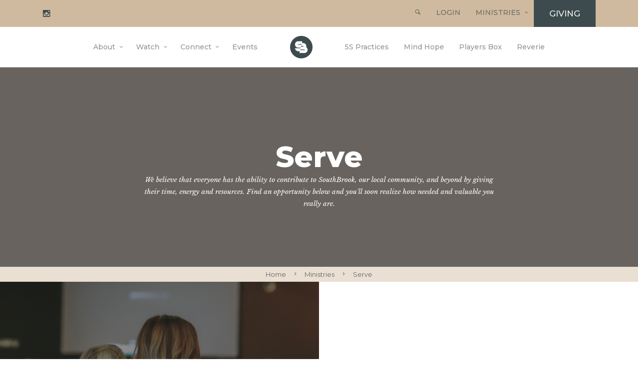

--- FILE ---
content_type: text/html; charset=UTF-8
request_url: https://southbrook.org/ministries/serve/
body_size: 16202
content:
<!doctype html>
<html lang="en-US" class="no-js">
	<head><style>img.lazy{min-height:1px}</style><link href="https://southbrook.org/wp-content/plugins/w3-total-cache/pub/js/lazyload.min.js" as="script">
		<meta charset="utf-8">
		<title>Serve - SouthBrook : SouthBrook</title>

		<link href="//www.google-analytics.com" rel="dns-prefetch">
        <link href="https://southbrook.org/wp-content/themes/Southbrook/img/icons/favicon.ico" rel="shortcut icon">
        <link href="https://southbrook.org/wp-content/themes/Southbrook/img/icons/touch.png" rel="apple-touch-icon-precomposed">

		<meta http-equiv="X-UA-Compatible" content="IE=edge">
  		<meta name="viewport" content="width=device-width, initial-scale=1">
		<meta name="description" content="We’re here to connect you to Christ, not religion.">

	<link rel="stylesheet" href="https://southbrook.org/wp-content/cache/minify/d84f8.css" media="all" />

	
	<meta name="twitter:widgets:theme" content="light">
	<link rel="shortcut icon" type="image/x-icon" href="https://southbrook.org/wp-content/themes/Southbrook/assets/images/favicon.ico">
  
  
  <!-- Global site tag (gtag.js) - Google Analytics -->
<script async src="https://www.googletagmanager.com/gtag/js?id=UA-85804351-1"></script>
<script>
  window.dataLayer = window.dataLayer || [];
  function gtag(){dataLayer.push(arguments);}
  gtag('js', new Date());

  gtag('config', 'UA-85804351-1');
</script>

  

  
  

	<!--[if lt IE 9]>
    	<script type="text/javascript" src="http://html5shiv.googlecode.com/svn/trunk/html5.js"></script>
    <![endif]--><link type="application/atom+xml" rel="alternate" href="/feed.xml" title="SouthBrook Christian Church" />

  <script src="https://southbrook.org/wp-content/cache/minify/142cd.js"></script>

	<script type="text/javascript">

		/*
		 * If you do not understand what the code below does, then please just use the
		 * following call in your own code.
		 *
		 *   iFrameResize({log:true});
		 *
		 * Once you have it working, set the log option to false.
		 */

		iFrameResize({
			log: true,                  // Enable console logging
			inPageLinks: true,
			resizedCallback: function (messageData) { // Callback fn when resize is received
				$('p#callback').html(
					'<b>Frame ID:</b> ' + messageData.iframe.id +
					' <b>Height:</b> ' + messageData.height +
					' <b>Width:</b> ' + messageData.width +
					' <b>Event type:</b> ' + messageData.type
				);
			},
			messageCallback: function (messageData) { // Callback fn when message is received
				$('p#callback').html(
					'<b>Frame ID:</b> ' + messageData.iframe.id +
					' <b>Message:</b> ' + messageData.message
				);
				alert(messageData.message);
				document.getElementsByTagName('iframe')[0].iFrameResizer.sendMessage('Hello back from parent page');
			},
			closedCallback: function (id) { // Callback fn when iFrame is closed
				$('p#callback').html(
					'<b>IFrame (</b>' + id +
					'<b>) removed from page.</b>'
				);
			}
		});

  </script>
  
  <script type='text/javascript'>
(function (d, t) {
  var bh = d.createElement(t), s = d.getElementsByTagName(t)[0];
  bh.type = 'text/javascript';
  bh.src = 'https://www.bugherd.com/sidebarv2.js?apikey=zxxaqiratzeq3jrtb2ppga';
  s.parentNode.insertBefore(bh, s);
  })(document, 'script');
</script>

	<meta name='robots' content='index, follow, max-image-preview:large, max-snippet:-1, max-video-preview:-1' />

<!-- Social Warfare v4.5.6 https://warfareplugins.com - BEGINNING OF OUTPUT -->
<style>
	@font-face {
		font-family: "sw-icon-font";
		src:url("https://southbrook.org/wp-content/plugins/social-warfare/assets/fonts/sw-icon-font.eot?ver=4.5.6");
		src:url("https://southbrook.org/wp-content/plugins/social-warfare/assets/fonts/sw-icon-font.eot?ver=4.5.6#iefix") format("embedded-opentype"),
		url("https://southbrook.org/wp-content/plugins/social-warfare/assets/fonts/sw-icon-font.woff?ver=4.5.6") format("woff"),
		url("https://southbrook.org/wp-content/plugins/social-warfare/assets/fonts/sw-icon-font.ttf?ver=4.5.6") format("truetype"),
		url("https://southbrook.org/wp-content/plugins/social-warfare/assets/fonts/sw-icon-font.svg?ver=4.5.6#1445203416") format("svg");
		font-weight: normal;
		font-style: normal;
		font-display:block;
	}
</style>
<!-- Social Warfare v4.5.6 https://warfareplugins.com - END OF OUTPUT -->


	<!-- This site is optimized with the Yoast SEO plugin v26.7 - https://yoast.com/wordpress/plugins/seo/ -->
	<link rel="canonical" href="https://www.southbrook.org/ministries/serve/" />
	<meta property="og:locale" content="en_US" />
	<meta property="og:type" content="article" />
	<meta property="og:title" content="Serve - SouthBrook" />
	<meta property="og:description" content="TweetPinShare0 Shares" />
	<meta property="og:url" content="https://www.southbrook.org/ministries/serve/" />
	<meta property="og:site_name" content="SouthBrook" />
	<meta property="article:modified_time" content="2025-03-27T18:08:13+00:00" />
	<meta name="twitter:card" content="summary_large_image" />
	<script type="application/ld+json" class="yoast-schema-graph">{"@context":"https://schema.org","@graph":[{"@type":"WebPage","@id":"https://www.southbrook.org/ministries/serve/","url":"https://www.southbrook.org/ministries/serve/","name":"Serve - SouthBrook","isPartOf":{"@id":"https://southbrook.org/#website"},"datePublished":"2019-01-09T21:35:29+00:00","dateModified":"2025-03-27T18:08:13+00:00","breadcrumb":{"@id":"https://www.southbrook.org/ministries/serve/#breadcrumb"},"inLanguage":"en-US","potentialAction":[{"@type":"ReadAction","target":["https://www.southbrook.org/ministries/serve/"]}]},{"@type":"BreadcrumbList","@id":"https://www.southbrook.org/ministries/serve/#breadcrumb","itemListElement":[{"@type":"ListItem","position":1,"name":"Home","item":"https://www.southbrook.org/"},{"@type":"ListItem","position":2,"name":"Ministries","item":"https://www.southbrook.org/ministries/"},{"@type":"ListItem","position":3,"name":"Serve"}]},{"@type":"WebSite","@id":"https://southbrook.org/#website","url":"https://southbrook.org/","name":"SouthBrook","description":"We’re here to connect you to Christ, not religion.","publisher":{"@id":"https://southbrook.org/#organization"},"potentialAction":[{"@type":"SearchAction","target":{"@type":"EntryPoint","urlTemplate":"https://southbrook.org/?s={search_term_string}"},"query-input":{"@type":"PropertyValueSpecification","valueRequired":true,"valueName":"search_term_string"}}],"inLanguage":"en-US"},{"@type":"Organization","@id":"https://southbrook.org/#organization","name":"SouthBrook","url":"https://southbrook.org/","logo":{"@type":"ImageObject","inLanguage":"en-US","@id":"https://southbrook.org/#/schema/logo/image/","url":"https://southbrook.s3.amazonaws.com/wp-content/uploads/2019/07/18175910/SB_512x512.png","contentUrl":"https://southbrook.s3.amazonaws.com/wp-content/uploads/2019/07/18175910/SB_512x512.png","width":512,"height":512,"caption":"SouthBrook"},"image":{"@id":"https://southbrook.org/#/schema/logo/image/"},"sameAs":["https://www.youtube.com/southbrookchristianchurch"]}]}</script>
	<!-- / Yoast SEO plugin. -->


<link rel='dns-prefetch' href='//wordpress.livechat.com' />
<link rel="alternate" title="oEmbed (JSON)" type="application/json+oembed" href="https://southbrook.org/wp-json/oembed/1.0/embed?url=https%3A%2F%2Fsouthbrook.org%2Fministries%2Fserve%2F" />
<link rel="alternate" title="oEmbed (XML)" type="text/xml+oembed" href="https://southbrook.org/wp-json/oembed/1.0/embed?url=https%3A%2F%2Fsouthbrook.org%2Fministries%2Fserve%2F&#038;format=xml" />
<style id='wp-img-auto-sizes-contain-inline-css' type='text/css'>
img:is([sizes=auto i],[sizes^="auto," i]){contain-intrinsic-size:3000px 1500px}
/*# sourceURL=wp-img-auto-sizes-contain-inline-css */
</style>
<link rel="stylesheet" href="https://southbrook.org/wp-content/cache/minify/2cd51.css" media="all" />

<link rel='stylesheet' id='twb-open-sans-css' href='https://fonts.googleapis.com/css?family=Open+Sans%3A300%2C400%2C500%2C600%2C700%2C800&#038;display=swap&#038;ver=6.9' media='all' />
<link rel="stylesheet" href="https://southbrook.org/wp-content/cache/minify/a5bfb.css" media="all" />



<style id='wp-emoji-styles-inline-css' type='text/css'>

	img.wp-smiley, img.emoji {
		display: inline !important;
		border: none !important;
		box-shadow: none !important;
		height: 1em !important;
		width: 1em !important;
		margin: 0 0.07em !important;
		vertical-align: -0.1em !important;
		background: none !important;
		padding: 0 !important;
	}
/*# sourceURL=wp-emoji-styles-inline-css */
</style>
<style id='wp-block-library-inline-css' type='text/css'>
:root{--wp-block-synced-color:#7a00df;--wp-block-synced-color--rgb:122,0,223;--wp-bound-block-color:var(--wp-block-synced-color);--wp-editor-canvas-background:#ddd;--wp-admin-theme-color:#007cba;--wp-admin-theme-color--rgb:0,124,186;--wp-admin-theme-color-darker-10:#006ba1;--wp-admin-theme-color-darker-10--rgb:0,107,160.5;--wp-admin-theme-color-darker-20:#005a87;--wp-admin-theme-color-darker-20--rgb:0,90,135;--wp-admin-border-width-focus:2px}@media (min-resolution:192dpi){:root{--wp-admin-border-width-focus:1.5px}}.wp-element-button{cursor:pointer}:root .has-very-light-gray-background-color{background-color:#eee}:root .has-very-dark-gray-background-color{background-color:#313131}:root .has-very-light-gray-color{color:#eee}:root .has-very-dark-gray-color{color:#313131}:root .has-vivid-green-cyan-to-vivid-cyan-blue-gradient-background{background:linear-gradient(135deg,#00d084,#0693e3)}:root .has-purple-crush-gradient-background{background:linear-gradient(135deg,#34e2e4,#4721fb 50%,#ab1dfe)}:root .has-hazy-dawn-gradient-background{background:linear-gradient(135deg,#faaca8,#dad0ec)}:root .has-subdued-olive-gradient-background{background:linear-gradient(135deg,#fafae1,#67a671)}:root .has-atomic-cream-gradient-background{background:linear-gradient(135deg,#fdd79a,#004a59)}:root .has-nightshade-gradient-background{background:linear-gradient(135deg,#330968,#31cdcf)}:root .has-midnight-gradient-background{background:linear-gradient(135deg,#020381,#2874fc)}:root{--wp--preset--font-size--normal:16px;--wp--preset--font-size--huge:42px}.has-regular-font-size{font-size:1em}.has-larger-font-size{font-size:2.625em}.has-normal-font-size{font-size:var(--wp--preset--font-size--normal)}.has-huge-font-size{font-size:var(--wp--preset--font-size--huge)}.has-text-align-center{text-align:center}.has-text-align-left{text-align:left}.has-text-align-right{text-align:right}.has-fit-text{white-space:nowrap!important}#end-resizable-editor-section{display:none}.aligncenter{clear:both}.items-justified-left{justify-content:flex-start}.items-justified-center{justify-content:center}.items-justified-right{justify-content:flex-end}.items-justified-space-between{justify-content:space-between}.screen-reader-text{border:0;clip-path:inset(50%);height:1px;margin:-1px;overflow:hidden;padding:0;position:absolute;width:1px;word-wrap:normal!important}.screen-reader-text:focus{background-color:#ddd;clip-path:none;color:#444;display:block;font-size:1em;height:auto;left:5px;line-height:normal;padding:15px 23px 14px;text-decoration:none;top:5px;width:auto;z-index:100000}html :where(.has-border-color){border-style:solid}html :where([style*=border-top-color]){border-top-style:solid}html :where([style*=border-right-color]){border-right-style:solid}html :where([style*=border-bottom-color]){border-bottom-style:solid}html :where([style*=border-left-color]){border-left-style:solid}html :where([style*=border-width]){border-style:solid}html :where([style*=border-top-width]){border-top-style:solid}html :where([style*=border-right-width]){border-right-style:solid}html :where([style*=border-bottom-width]){border-bottom-style:solid}html :where([style*=border-left-width]){border-left-style:solid}html :where(img[class*=wp-image-]){height:auto;max-width:100%}:where(figure){margin:0 0 1em}html :where(.is-position-sticky){--wp-admin--admin-bar--position-offset:var(--wp-admin--admin-bar--height,0px)}@media screen and (max-width:600px){html :where(.is-position-sticky){--wp-admin--admin-bar--position-offset:0px}}

/*# sourceURL=wp-block-library-inline-css */
</style><style id='global-styles-inline-css' type='text/css'>
:root{--wp--preset--aspect-ratio--square: 1;--wp--preset--aspect-ratio--4-3: 4/3;--wp--preset--aspect-ratio--3-4: 3/4;--wp--preset--aspect-ratio--3-2: 3/2;--wp--preset--aspect-ratio--2-3: 2/3;--wp--preset--aspect-ratio--16-9: 16/9;--wp--preset--aspect-ratio--9-16: 9/16;--wp--preset--color--black: #000000;--wp--preset--color--cyan-bluish-gray: #abb8c3;--wp--preset--color--white: #ffffff;--wp--preset--color--pale-pink: #f78da7;--wp--preset--color--vivid-red: #cf2e2e;--wp--preset--color--luminous-vivid-orange: #ff6900;--wp--preset--color--luminous-vivid-amber: #fcb900;--wp--preset--color--light-green-cyan: #7bdcb5;--wp--preset--color--vivid-green-cyan: #00d084;--wp--preset--color--pale-cyan-blue: #8ed1fc;--wp--preset--color--vivid-cyan-blue: #0693e3;--wp--preset--color--vivid-purple: #9b51e0;--wp--preset--gradient--vivid-cyan-blue-to-vivid-purple: linear-gradient(135deg,rgb(6,147,227) 0%,rgb(155,81,224) 100%);--wp--preset--gradient--light-green-cyan-to-vivid-green-cyan: linear-gradient(135deg,rgb(122,220,180) 0%,rgb(0,208,130) 100%);--wp--preset--gradient--luminous-vivid-amber-to-luminous-vivid-orange: linear-gradient(135deg,rgb(252,185,0) 0%,rgb(255,105,0) 100%);--wp--preset--gradient--luminous-vivid-orange-to-vivid-red: linear-gradient(135deg,rgb(255,105,0) 0%,rgb(207,46,46) 100%);--wp--preset--gradient--very-light-gray-to-cyan-bluish-gray: linear-gradient(135deg,rgb(238,238,238) 0%,rgb(169,184,195) 100%);--wp--preset--gradient--cool-to-warm-spectrum: linear-gradient(135deg,rgb(74,234,220) 0%,rgb(151,120,209) 20%,rgb(207,42,186) 40%,rgb(238,44,130) 60%,rgb(251,105,98) 80%,rgb(254,248,76) 100%);--wp--preset--gradient--blush-light-purple: linear-gradient(135deg,rgb(255,206,236) 0%,rgb(152,150,240) 100%);--wp--preset--gradient--blush-bordeaux: linear-gradient(135deg,rgb(254,205,165) 0%,rgb(254,45,45) 50%,rgb(107,0,62) 100%);--wp--preset--gradient--luminous-dusk: linear-gradient(135deg,rgb(255,203,112) 0%,rgb(199,81,192) 50%,rgb(65,88,208) 100%);--wp--preset--gradient--pale-ocean: linear-gradient(135deg,rgb(255,245,203) 0%,rgb(182,227,212) 50%,rgb(51,167,181) 100%);--wp--preset--gradient--electric-grass: linear-gradient(135deg,rgb(202,248,128) 0%,rgb(113,206,126) 100%);--wp--preset--gradient--midnight: linear-gradient(135deg,rgb(2,3,129) 0%,rgb(40,116,252) 100%);--wp--preset--font-size--small: 13px;--wp--preset--font-size--medium: 20px;--wp--preset--font-size--large: 36px;--wp--preset--font-size--x-large: 42px;--wp--preset--spacing--20: 0.44rem;--wp--preset--spacing--30: 0.67rem;--wp--preset--spacing--40: 1rem;--wp--preset--spacing--50: 1.5rem;--wp--preset--spacing--60: 2.25rem;--wp--preset--spacing--70: 3.38rem;--wp--preset--spacing--80: 5.06rem;--wp--preset--shadow--natural: 6px 6px 9px rgba(0, 0, 0, 0.2);--wp--preset--shadow--deep: 12px 12px 50px rgba(0, 0, 0, 0.4);--wp--preset--shadow--sharp: 6px 6px 0px rgba(0, 0, 0, 0.2);--wp--preset--shadow--outlined: 6px 6px 0px -3px rgb(255, 255, 255), 6px 6px rgb(0, 0, 0);--wp--preset--shadow--crisp: 6px 6px 0px rgb(0, 0, 0);}:where(.is-layout-flex){gap: 0.5em;}:where(.is-layout-grid){gap: 0.5em;}body .is-layout-flex{display: flex;}.is-layout-flex{flex-wrap: wrap;align-items: center;}.is-layout-flex > :is(*, div){margin: 0;}body .is-layout-grid{display: grid;}.is-layout-grid > :is(*, div){margin: 0;}:where(.wp-block-columns.is-layout-flex){gap: 2em;}:where(.wp-block-columns.is-layout-grid){gap: 2em;}:where(.wp-block-post-template.is-layout-flex){gap: 1.25em;}:where(.wp-block-post-template.is-layout-grid){gap: 1.25em;}.has-black-color{color: var(--wp--preset--color--black) !important;}.has-cyan-bluish-gray-color{color: var(--wp--preset--color--cyan-bluish-gray) !important;}.has-white-color{color: var(--wp--preset--color--white) !important;}.has-pale-pink-color{color: var(--wp--preset--color--pale-pink) !important;}.has-vivid-red-color{color: var(--wp--preset--color--vivid-red) !important;}.has-luminous-vivid-orange-color{color: var(--wp--preset--color--luminous-vivid-orange) !important;}.has-luminous-vivid-amber-color{color: var(--wp--preset--color--luminous-vivid-amber) !important;}.has-light-green-cyan-color{color: var(--wp--preset--color--light-green-cyan) !important;}.has-vivid-green-cyan-color{color: var(--wp--preset--color--vivid-green-cyan) !important;}.has-pale-cyan-blue-color{color: var(--wp--preset--color--pale-cyan-blue) !important;}.has-vivid-cyan-blue-color{color: var(--wp--preset--color--vivid-cyan-blue) !important;}.has-vivid-purple-color{color: var(--wp--preset--color--vivid-purple) !important;}.has-black-background-color{background-color: var(--wp--preset--color--black) !important;}.has-cyan-bluish-gray-background-color{background-color: var(--wp--preset--color--cyan-bluish-gray) !important;}.has-white-background-color{background-color: var(--wp--preset--color--white) !important;}.has-pale-pink-background-color{background-color: var(--wp--preset--color--pale-pink) !important;}.has-vivid-red-background-color{background-color: var(--wp--preset--color--vivid-red) !important;}.has-luminous-vivid-orange-background-color{background-color: var(--wp--preset--color--luminous-vivid-orange) !important;}.has-luminous-vivid-amber-background-color{background-color: var(--wp--preset--color--luminous-vivid-amber) !important;}.has-light-green-cyan-background-color{background-color: var(--wp--preset--color--light-green-cyan) !important;}.has-vivid-green-cyan-background-color{background-color: var(--wp--preset--color--vivid-green-cyan) !important;}.has-pale-cyan-blue-background-color{background-color: var(--wp--preset--color--pale-cyan-blue) !important;}.has-vivid-cyan-blue-background-color{background-color: var(--wp--preset--color--vivid-cyan-blue) !important;}.has-vivid-purple-background-color{background-color: var(--wp--preset--color--vivid-purple) !important;}.has-black-border-color{border-color: var(--wp--preset--color--black) !important;}.has-cyan-bluish-gray-border-color{border-color: var(--wp--preset--color--cyan-bluish-gray) !important;}.has-white-border-color{border-color: var(--wp--preset--color--white) !important;}.has-pale-pink-border-color{border-color: var(--wp--preset--color--pale-pink) !important;}.has-vivid-red-border-color{border-color: var(--wp--preset--color--vivid-red) !important;}.has-luminous-vivid-orange-border-color{border-color: var(--wp--preset--color--luminous-vivid-orange) !important;}.has-luminous-vivid-amber-border-color{border-color: var(--wp--preset--color--luminous-vivid-amber) !important;}.has-light-green-cyan-border-color{border-color: var(--wp--preset--color--light-green-cyan) !important;}.has-vivid-green-cyan-border-color{border-color: var(--wp--preset--color--vivid-green-cyan) !important;}.has-pale-cyan-blue-border-color{border-color: var(--wp--preset--color--pale-cyan-blue) !important;}.has-vivid-cyan-blue-border-color{border-color: var(--wp--preset--color--vivid-cyan-blue) !important;}.has-vivid-purple-border-color{border-color: var(--wp--preset--color--vivid-purple) !important;}.has-vivid-cyan-blue-to-vivid-purple-gradient-background{background: var(--wp--preset--gradient--vivid-cyan-blue-to-vivid-purple) !important;}.has-light-green-cyan-to-vivid-green-cyan-gradient-background{background: var(--wp--preset--gradient--light-green-cyan-to-vivid-green-cyan) !important;}.has-luminous-vivid-amber-to-luminous-vivid-orange-gradient-background{background: var(--wp--preset--gradient--luminous-vivid-amber-to-luminous-vivid-orange) !important;}.has-luminous-vivid-orange-to-vivid-red-gradient-background{background: var(--wp--preset--gradient--luminous-vivid-orange-to-vivid-red) !important;}.has-very-light-gray-to-cyan-bluish-gray-gradient-background{background: var(--wp--preset--gradient--very-light-gray-to-cyan-bluish-gray) !important;}.has-cool-to-warm-spectrum-gradient-background{background: var(--wp--preset--gradient--cool-to-warm-spectrum) !important;}.has-blush-light-purple-gradient-background{background: var(--wp--preset--gradient--blush-light-purple) !important;}.has-blush-bordeaux-gradient-background{background: var(--wp--preset--gradient--blush-bordeaux) !important;}.has-luminous-dusk-gradient-background{background: var(--wp--preset--gradient--luminous-dusk) !important;}.has-pale-ocean-gradient-background{background: var(--wp--preset--gradient--pale-ocean) !important;}.has-electric-grass-gradient-background{background: var(--wp--preset--gradient--electric-grass) !important;}.has-midnight-gradient-background{background: var(--wp--preset--gradient--midnight) !important;}.has-small-font-size{font-size: var(--wp--preset--font-size--small) !important;}.has-medium-font-size{font-size: var(--wp--preset--font-size--medium) !important;}.has-large-font-size{font-size: var(--wp--preset--font-size--large) !important;}.has-x-large-font-size{font-size: var(--wp--preset--font-size--x-large) !important;}
:where(.wp-block-visual-portfolio-loop.is-layout-flex){gap: 1.25em;}:where(.wp-block-visual-portfolio-loop.is-layout-grid){gap: 1.25em;}
/*# sourceURL=global-styles-inline-css */
</style>

<style id='classic-theme-styles-inline-css' type='text/css'>
/*! This file is auto-generated */
.wp-block-button__link{color:#fff;background-color:#32373c;border-radius:9999px;box-shadow:none;text-decoration:none;padding:calc(.667em + 2px) calc(1.333em + 2px);font-size:1.125em}.wp-block-file__button{background:#32373c;color:#fff;text-decoration:none}
/*# sourceURL=/wp-includes/css/classic-themes.min.css */
</style>
<link rel="stylesheet" href="https://southbrook.org/wp-content/cache/minify/c112c.css" media="all" />



<link rel='stylesheet' id='bwg_googlefonts-css' href='https://fonts.googleapis.com/css?family=Ubuntu&#038;subset=greek,latin,greek-ext,vietnamese,cyrillic-ext,latin-ext,cyrillic' media='all' />
<link rel="stylesheet" href="https://southbrook.org/wp-content/cache/minify/84615.css" media="all" />







<script src="https://southbrook.org/wp-content/cache/minify/ac6ad.js"></script>





<script type="text/javascript" id="twbbwg-global-js-extra">
/* <![CDATA[ */
var twb = {"nonce":"dde6e9792c","ajax_url":"https://southbrook.org/wp-admin/admin-ajax.php","plugin_url":"https://southbrook.org/wp-content/plugins/photo-gallery/booster","href":"https://southbrook.org/wp-admin/admin.php?page=twbbwg_photo-gallery"};
var twb = {"nonce":"dde6e9792c","ajax_url":"https://southbrook.org/wp-admin/admin-ajax.php","plugin_url":"https://southbrook.org/wp-content/plugins/photo-gallery/booster","href":"https://southbrook.org/wp-admin/admin.php?page=twbbwg_photo-gallery"};
//# sourceURL=twbbwg-global-js-extra
/* ]]> */
</script>
<script src="https://southbrook.org/wp-content/cache/minify/1536c.js"></script>





<script type="text/javascript" id="bwg_frontend-js-extra">
/* <![CDATA[ */
var bwg_objectsL10n = {"bwg_field_required":"field is required.","bwg_mail_validation":"This is not a valid email address.","bwg_search_result":"There are no images matching your search.","bwg_select_tag":"Select Tag","bwg_order_by":"Order By","bwg_search":"Search","bwg_show_ecommerce":"Show Ecommerce","bwg_hide_ecommerce":"Hide Ecommerce","bwg_show_comments":"Show Comments","bwg_hide_comments":"Hide Comments","bwg_restore":"Restore","bwg_maximize":"Maximize","bwg_fullscreen":"Fullscreen","bwg_exit_fullscreen":"Exit Fullscreen","bwg_search_tag":"SEARCH...","bwg_tag_no_match":"No tags found","bwg_all_tags_selected":"All tags selected","bwg_tags_selected":"tags selected","play":"Play","pause":"Pause","is_pro":"","bwg_play":"Play","bwg_pause":"Pause","bwg_hide_info":"Hide info","bwg_show_info":"Show info","bwg_hide_rating":"Hide rating","bwg_show_rating":"Show rating","ok":"Ok","cancel":"Cancel","select_all":"Select all","lazy_load":"0","lazy_loader":"https://southbrook.org/wp-content/plugins/photo-gallery/images/ajax_loader.png","front_ajax":"0","bwg_tag_see_all":"see all tags","bwg_tag_see_less":"see less tags"};
//# sourceURL=bwg_frontend-js-extra
/* ]]> */
</script>
<script src="https://southbrook.org/wp-content/cache/minify/71cef.js"></script>

<script type="text/javascript" id="text-connect-js-extra">
/* <![CDATA[ */
var textConnect = {"addons":[],"ajax_url":"https://southbrook.org/wp-admin/admin-ajax.php","visitor":null};
//# sourceURL=text-connect-js-extra
/* ]]> */
</script>
<script src="https://southbrook.org/wp-content/cache/minify/fbd90.js"></script>

<meta name="generator" content="Powered by LayerSlider 8.1.2 - Build Heros, Sliders, and Popups. Create Animations and Beautiful, Rich Web Content as Easy as Never Before on WordPress." />
<!-- LayerSlider updates and docs at: https://layerslider.com -->
<link rel="https://api.w.org/" href="https://southbrook.org/wp-json/" /><link rel="alternate" title="JSON" type="application/json" href="https://southbrook.org/wp-json/wp/v2/pages/1125" /><script type='text/javascript'>
/* <![CDATA[ */
var VPData = {"version":"3.4.1","pro":false,"__":{"couldnt_retrieve_vp":"Couldn't retrieve Visual Portfolio ID.","pswp_close":"Close (Esc)","pswp_share":"Share","pswp_fs":"Toggle fullscreen","pswp_zoom":"Zoom in\/out","pswp_prev":"Previous (arrow left)","pswp_next":"Next (arrow right)","pswp_share_fb":"Share on Facebook","pswp_share_tw":"Tweet","pswp_share_x":"X","pswp_share_pin":"Pin it","pswp_download":"Download","fancybox_close":"Close","fancybox_next":"Next","fancybox_prev":"Previous","fancybox_error":"The requested content cannot be loaded. <br \/> Please try again later.","fancybox_play_start":"Start slideshow","fancybox_play_stop":"Pause slideshow","fancybox_full_screen":"Full screen","fancybox_thumbs":"Thumbnails","fancybox_download":"Download","fancybox_share":"Share","fancybox_zoom":"Zoom"},"settingsPopupGallery":{"enable_on_wordpress_images":false,"vendor":"fancybox","deep_linking":false,"deep_linking_url_to_share_images":false,"show_arrows":true,"show_counter":true,"show_zoom_button":true,"show_fullscreen_button":true,"show_share_button":true,"show_close_button":true,"show_thumbs":true,"show_download_button":false,"show_slideshow":false,"click_to_zoom":true,"restore_focus":true},"screenSizes":[320,576,768,992,1200]};
/* ]]> */
</script>
		<noscript>
			<style type="text/css">
				.vp-portfolio__preloader-wrap{display:none}.vp-portfolio__filter-wrap,.vp-portfolio__items-wrap,.vp-portfolio__pagination-wrap,.vp-portfolio__sort-wrap{opacity:1;visibility:visible}.vp-portfolio__item .vp-portfolio__item-img noscript+img,.vp-portfolio__thumbnails-wrap{display:none}
			</style>
		</noscript>
				<style type="text/css">
			/* If html does not have either class, do not show lazy loaded images. */
			html:not(.vp-lazyload-enabled):not(.js) .vp-lazyload {
				display: none;
			}
		</style>
		<script>
			document.documentElement.classList.add(
				'vp-lazyload-enabled'
			);
		</script>
		<link rel="icon" href="https://southbrook.s3.amazonaws.com/wp-content/uploads/2019/07/18175920/cropped-SB_512x512-32x32.png" sizes="32x32" />
<link rel="icon" href="https://southbrook.s3.amazonaws.com/wp-content/uploads/2019/07/18175920/cropped-SB_512x512-192x192.png" sizes="192x192" />
<link rel="apple-touch-icon" href="https://southbrook.s3.amazonaws.com/wp-content/uploads/2019/07/18175920/cropped-SB_512x512-180x180.png" />
<meta name="msapplication-TileImage" content="https://southbrook.s3.amazonaws.com/wp-content/uploads/2019/07/18175920/cropped-SB_512x512-270x270.png" />
		<style type="text/css" id="wp-custom-css">
			.livechat_button {
  display: inline-block;
  background-color: #007aff;      /* LiveChat blue */
  border-radius: 6px;
  padding: 12px 24px;
  box-shadow: 0 2px 8px rgba(0,0,0,0.08);
  transition: background 0.2s, box-shadow 0.2s;
  text-align: center;
}

.livechat_button a {
  color: #fff;
  text-decoration: none;
  font-weight: 600;
  font-size: 16px;
  letter-spacing: 0.5px;
  display: block;
}

.livechat_button:hover {
  background-color: #005bb5;
  box-shadow: 0 4px 16px rgba(0,0,0,0.12);
}		</style>
		<style type="text/css">/** Mega Menu CSS: disabled **/</style>
	</head>
	<body>

	<aside class="side-navigation-wrapper enter-right" data-no-scrollbar data-animation="push-in">
		<div class="side-navigation-scroll-pane">
			<div class="side-navigation-inner">
				<div class="side-navigation-header">
					<div class="navigation-hide side-nav-hide">
          <a data-content="inline" data-aux-classes="tml-newsletter-modal height-auto rounded" data-toolbar="" data-modal-mode data-modal-width="600" data-modal-animation="scaleIn" data-lightbox-animation="fadeIn" href="#search-modal-simple" class="lightbox-link"><span class="icon-magnifying-glass"></span></a>
						<a href="#">
							<span class="icon-cancel medium"></span>
						</a>
					</div>
				</div>
        <nav class="side-navigation nav-block">
        <ul id="menu-mobile" class="menu">
<li ><a href='https://southbrook.org/'  >Home</a>

</li>
<li  class="has-sub-menu"><a href='http://southbrook.org/get-to-know-us' class="contains-sub-menu"  >About</a>

<ul class='sub-menu'>

<li ><a href='https://southbrook.org/get-to-know-us/'  >Get to Know Us</a>

</li>
<li ><a href='https://southbrook.org/staff-leadership/'  >Staff &#038; Leadership</a>

</li>
<li ><a href='https://southbrook.org/5s-journey/'  >5S Practices</a>

</li>
<li ><a href='https://southbrook.org/home/baptism/'  >Baptism</a>

</li>
<li ><a href='https://southbrook.org/financial/'  >Financial</a>

</li>
</ul>

</li>
<li  class="has-sub-menu"><a href='http://southbrook.org/weekend' class="contains-sub-menu"  >Watch</a>

<ul class='sub-menu'>

<li ><a href='https://southbrook.org/live/'  >Live</a>

</li>
<li ><a href='https://southbrook.org/series/'  >Past Messages</a>

</li>
<li ><a href='https://www.youtube.com/playlist?list=PLx5lyCtVUsTNbsMQIrqWT184hHSfV7M8g'  >SB Stories</a>

</li>
<li ><a href='https://southbrook.org/southbrook-podcasts/'  >Podcasts</a>

</li>
</ul>

</li>
<li ><a href='https://rock.southbrook.org/Calendar'  >Events</a>

</li>
<li ><a href='https://southbrook.org/ministries/'  >Connect</a>

<ul class='sub-menu'>

<li ><a href='https://www.southbrookcitylights.org/'  >SB City Lights</a>

</li>
<li ><a href='https://southbrook.org/ministries/support/'  >Care Ministry</a>

</li>
<li ><a href='https://southbrook.org/ministries/serve/'  >Serve</a>

</li>
<li ><a href='https://southbrook.org/ministries/groups/'  >Groups</a>

</li>
<li ><a href='https://www.southbrook.store/'  >SB Store</a>

</li>
</ul>

</li>
<li ><a href='https://southbrook.org/ministries/'  >Ministries</a>

<ul class='sub-menu'>

<li ><a href='https://southbrook.org/ministries/kids/'  >Kids</a>

</li>
<li ><a href='https://southbrook.org/ministries/students/'  >Students</a>

</li>
<li ><a href='https://southbrook.org/ministries/men/'  >Men</a>

</li>
<li ><a href='https://southbrook.org/ministries/women/'  >Women</a>

</li>
<li ><a href='https://southbrook.org/chapel/'  >SouthBrook Chapel</a>

</li>
<li ><a href='https://southbrook.org/ministries/support/'  >Care Ministry</a>

</li>
</ul>

</li>
<li ><a href='https://www.playersbox.org/'  >Players Box</a>

</li>
<li ><a href='https://reveriedayton.com/'  >Reverie</a>

</li>
<li ><a href='https://pushpay.com/g/SouthBrook?src=hpp'  >Giving</a>

</li>
<li  class="has-sub-menu"><a href='https://southbrook.org/contact-us/' class="contains-sub-menu"  >Contact</a>

<ul class='sub-menu'>

<li ><a href='https://southbrook.org/contact-us/'  >General Contact</a>

</li>
<li ><a href='https://southbrook.org/ministries/support/'  >Prayer</a>

</li>
</ul>

</li></ul>				</nav>
				<div class="side-navigation-footer">
					<p class="copyright no-margin-bottom">&copy; 
						2026 SouthBrook</p>
				</div>
			</div>
		</div>
	</aside>
  

<main class="wrapper reveal-side-navigation bkg--brown">
    <div class="wrapper-inner">
  <header class="header header-absolute header-fixed-on-mobile" data-helper-in-threshold="200" data-helper-out-threshold="500" data-sticky-threshold="200" data-bkg-threshold="100" data-compact-threshold="100"><div class="header-inner-top">
  <div class="header__topbar">
    <div class="row flex">
      <div class="column width-8 nav-bar-inner v-align-middle navigation has-indicator">
              <ul class="topbar__nav-menu">
            <li>
							<a data-content="inline" data-aux-classes="tml-newsletter-modal height-auto rounded" data-toolbar="" data-modal-mode data-modal-width="600" data-modal-animation="scaleIn" data-lightbox-animation="fadeIn" href="#search-modal-simple" class="lightbox-link"><span class="icon-magnifying-glass"></span></a>
            </li>
                          <li class="">
              <a href="https://southbrook.org/wp-login.php" >LOGIN</a>
            </li>
             
          <li class="has-sub-menu">
            <a href="/ministries/">MINISTRIES</a>
            <ul id="menu-ministries" class="sub-menu">
<li ><a href='https://southbrook.org/ministries/kids/'>Kids</a>

</li>
<li ><a href='https://southbrook.org/ministries/students/'>Students</a>

</li>
<li ><a href='https://southbrook.org/ministries/women/'>Women</a>

</li>
<li ><a href='https://southbrook.org/ministries/men/'>Men</a>

</li>
<li ><a href='https://southbrook.org/chapel/'>SouthBrook Chapel</a>

</li>
<li ><a href='https://southbrook.org/ministries/support/'>Care Ministry</a>

</li>
<li ><a href='https://southbrook.org/ministries/support/'>Pastoral Counseling</a>

</li>
<li ><a href='https://southbrook.org/creativearts/'>Creative Arts</a>

</li>
<li ><a href='http://www.southbrookcitylights.org'>City Lights</a>

</li>
<li ><a href='https://southbrook.org/ministries/groups/'>Groups</a>

</li>
<li ><a href='https://southbrook.org/mindhope/'>Mind Hope</a>

</li>
<li ><a href='https://southbrook.org/ministries/missions/'>Missions</a>

</li>
<li ><a href='https://www.playersbox.org/'>Players Box</a>

</li>
<li ><a href='https://southbrook.org/ministries/support/'>Prayer Ministry</a>

</li>
<li ><a href='https://reveriedayton.com/'>Reverie</a>

</li>
<li ><a href='https://southbrook.org/ministries/serve/'>Serve</a>

</li></ul>          </li>
                      <li>
              <p><a href="https://pushpay.com/g/SouthBrook?src=hpp" class="button button__giving--primary" target="_blank">GIVING</a></p>
            </li>
                  </ul>
              </div>
      <div class="column width-4 nav-bar-inner v-align-middle">
        <div>
                  <ul class="social-list list-horizontal">

            
                        <li>
              <a href="https://www.instagram.com/southbrookchristianchurch" target="_blank">
                <span class="icon-instagram small"></span>
              </a>
            </li>
                                                          </ul>
                  </div>
      </div>
    </div>
  </div>
</div>

<div class="header-inner no-transistion">
    <div class="row nav-bar">
      <div class="column width-12 nav-bar-inner">
                      
          <div class="row">
          <div class="column width-12 primary-nav-column">
          <nav class="navigation nav-block primary-navigation has-indicator" style="float:none;">

          <div id="mega-menu-wrap-main-menu" class="mega-menu-wrap"><div class="mega-menu-toggle"><div class="mega-toggle-blocks-left"></div><div class="mega-toggle-blocks-center"></div><div class="mega-toggle-blocks-right"><div class='mega-toggle-block mega-menu-toggle-animated-block mega-toggle-block-0' id='mega-toggle-block-0'><button aria-label="Toggle Menu" class="mega-toggle-animated mega-toggle-animated-slider" type="button" aria-expanded="false">
                  <span class="mega-toggle-animated-box">
                    <span class="mega-toggle-animated-inner"></span>
                  </span>
                </button></div></div></div><ul id="mega-menu-main-menu" class="mega-menu max-mega-menu mega-menu-horizontal mega-no-js" data-event="hover" data-effect="fade_up" data-effect-speed="200" data-effect-mobile="disabled" data-effect-speed-mobile="0" data-mobile-force-width="false" data-second-click="close" data-document-click="collapse" data-vertical-behaviour="standard" data-breakpoint="768" data-unbind="true" data-mobile-state="collapse_all" data-mobile-direction="vertical" data-hover-intent-timeout="300" data-hover-intent-interval="100"><li class="mega-menu-item mega-menu-item-type-custom mega-menu-item-object-custom mega-menu-item-has-children mega-align-bottom-left mega-menu-flyout mega-menu-item-9771" id="mega-menu-item-9771"><a class="mega-menu-link" href="https://southbrook.org/get-to-know-us/" aria-expanded="false" tabindex="0">About<span class="mega-indicator" aria-hidden="true"></span></a>
<ul class="mega-sub-menu">
<li class="mega-menu-item mega-menu-item-type-post_type mega-menu-item-object-page mega-menu-item-9773" id="mega-menu-item-9773"><a class="mega-menu-link" href="https://southbrook.org/get-to-know-us/">Get to Know Us</a></li><li class="mega-menu-item mega-menu-item-type-post_type mega-menu-item-object-page mega-menu-item-9775" id="mega-menu-item-9775"><a class="mega-menu-link" href="https://southbrook.org/staff-leadership/">Staff &#038; Leadership</a></li><li class="mega-menu-item mega-menu-item-type-post_type mega-menu-item-object-page mega-menu-item-9772" id="mega-menu-item-9772"><a class="mega-menu-link" href="https://southbrook.org/values-beliefs/">Values &#038; Beliefs</a></li><li class="mega-menu-item mega-menu-item-type-post_type mega-menu-item-object-page mega-menu-item-14613" id="mega-menu-item-14613"><a class="mega-menu-link" href="https://southbrook.org/home/baptism/">Baptism</a></li><li class="mega-menu-item mega-menu-item-type-post_type mega-menu-item-object-page mega-menu-item-12523" id="mega-menu-item-12523"><a class="mega-menu-link" href="https://southbrook.org/financial/">Financial</a></li></ul>
</li><li class="mega-menu-item mega-menu-item-type-custom mega-menu-item-object-custom mega-menu-item-has-children mega-align-bottom-left mega-menu-flyout mega-menu-item-9776" id="mega-menu-item-9776"><a class="mega-menu-link" href="https://southbrook.org/live/" aria-expanded="false" tabindex="0">Watch<span class="mega-indicator" aria-hidden="true"></span></a>
<ul class="mega-sub-menu">
<li class="mega-menu-item mega-menu-item-type-post_type mega-menu-item-object-page mega-menu-item-9777" id="mega-menu-item-9777"><a class="mega-menu-link" href="https://southbrook.org/live/">Live</a></li><li class="mega-menu-item mega-menu-item-type-post_type mega-menu-item-object-page mega-menu-item-13908" id="mega-menu-item-13908"><a class="mega-menu-link" href="https://southbrook.org/series/">Past Messages</a></li><li class="mega-menu-item mega-menu-item-type-post_type mega-menu-item-object-page mega-menu-item-16226" id="mega-menu-item-16226"><a class="mega-menu-link" href="https://southbrook.org/chapel/">SouthBrook Chapel</a></li><li class="mega-menu-item mega-menu-item-type-post_type mega-menu-item-object-page mega-menu-item-9797" id="mega-menu-item-9797"><a class="mega-menu-link" href="https://southbrook.org/southbrook-podcasts/">Podcasts</a></li><li class="mega-menu-item mega-menu-item-type-custom mega-menu-item-object-custom mega-menu-item-11731" id="mega-menu-item-11731"><a class="mega-menu-link" href="https://www.youtube.com/playlist?list=PLx5lyCtVUsTNbsMQIrqWT184hHSfV7M8g">Stories</a></li></ul>
</li><li class="mega-menu-item mega-menu-item-type-custom mega-menu-item-object-custom mega-current-menu-ancestor mega-current-menu-parent mega-menu-item-has-children mega-align-bottom-left mega-menu-flyout mega-menu-item-9784" id="mega-menu-item-9784"><a class="mega-menu-link" href="https://southbrook.org/ministries/" aria-expanded="false" tabindex="0">Connect<span class="mega-indicator" aria-hidden="true"></span></a>
<ul class="mega-sub-menu">
<li class="mega-menu-item mega-menu-item-type-custom mega-menu-item-object-custom mega-menu-item-11814" id="mega-menu-item-11814"><a class="mega-menu-link" href="https://www.southbrookcitylights.org/">City Lights</a></li><li class="mega-menu-item mega-menu-item-type-post_type mega-menu-item-object-page mega-menu-item-9791" id="mega-menu-item-9791"><a class="mega-menu-link" href="https://southbrook.org/ministries/support/">Care Ministry</a></li><li class="mega-menu-item mega-menu-item-type-custom mega-menu-item-object-custom mega-menu-item-12784" id="mega-menu-item-12784"><a class="mega-menu-link" href="https://www.southbrook.store">SB Store</a></li><li class="mega-menu-item mega-menu-item-type-post_type mega-menu-item-object-page mega-menu-item-14556" id="mega-menu-item-14556"><a class="mega-menu-link" href="https://southbrook.org/ministries/groups/">Groups</a></li><li class="mega-menu-item mega-menu-item-type-post_type mega-menu-item-object-page mega-current-menu-item mega-page_item mega-page-item-1125 mega-current_page_item mega-menu-item-9793" id="mega-menu-item-9793"><a class="mega-menu-link" href="https://southbrook.org/ministries/serve/" aria-current="page">Serve</a></li><li class="mega-menu-item mega-menu-item-type-post_type mega-menu-item-object-page mega-menu-item-14569" id="mega-menu-item-14569"><a class="mega-menu-link" href="https://southbrook.org/ministries/support/">Prayer</a></li><li class="mega-menu-item mega-menu-item-type-post_type mega-menu-item-object-page mega-menu-item-14614" id="mega-menu-item-14614"><a class="mega-menu-link" href="https://southbrook.org/home/baptism/">Baptism</a></li><li class="mega-menu-item mega-menu-item-type-custom mega-menu-item-object-custom mega-menu-item-14145" id="mega-menu-item-14145"><a class="mega-menu-link" href="https://southbrook.org/contact-us/">General Contact</a></li></ul>
</li><li class="mega-menu-item mega-menu-item-type-custom mega-menu-item-object-custom mega-align-bottom-left mega-menu-flyout mega-menu-item-9785" id="mega-menu-item-9785"><a class="mega-menu-link" href="https://rock.southbrook.org/Calendar" tabindex="0">Events</a></li><li class="mega-LOGO mega-menu-item mega-menu-item-type-custom mega-menu-item-object-custom mega-align-bottom-left mega-menu-flyout mega-hide-text mega-menu-item-52 LOGO" id="mega-menu-item-52"><a class="mega-menu-link" href="/" tabindex="0" aria-label="Logo"></a></li><li class="mega-menu-item mega-menu-item-type-post_type mega-menu-item-object-page mega-align-bottom-left mega-menu-flyout mega-menu-item-13685" id="mega-menu-item-13685"><a class="mega-menu-link" href="https://southbrook.org/5s-journey/" tabindex="0">5S Practices</a></li><li class="mega-menu-item mega-menu-item-type-post_type mega-menu-item-object-page mega-align-bottom-left mega-menu-flyout mega-menu-item-14329" id="mega-menu-item-14329"><a class="mega-menu-link" href="https://southbrook.org/mindhope/" tabindex="0">Mind Hope</a></li><li class="mega-menu-item mega-menu-item-type-custom mega-menu-item-object-custom mega-align-bottom-left mega-menu-flyout mega-menu-item-12267" id="mega-menu-item-12267"><a class="mega-menu-link" href="http://playersbox.org" tabindex="0">Players Box</a></li><li class="mega-menu-item mega-menu-item-type-custom mega-menu-item-object-custom mega-align-bottom-left mega-menu-flyout mega-menu-item-13652" id="mega-menu-item-13652"><a class="mega-menu-link" href="https://reveriedayton.com/" tabindex="0">Reverie</a></li></ul></div>
            </nav>
            </div>
            </div>


                    <div class="column width-2 logo-column">
              <div class="logo logo-is-centered no-transition">
                <a href="https://southbrook.org" class="svg-logo__nav no-transition">
                  <img class="lazy" src="data:image/svg+xml,%3Csvg%20xmlns='http://www.w3.org/2000/svg'%20viewBox='0%200%201%201'%3E%3C/svg%3E" data-src="https://southbrook.org/wp-content/themes/Southbrook/assets/images/logo.svg" alt="SouthBrook Logo" data-cms-original-src="https://southbrook.org/wp-content/themes/Southbrook/assets/images/logo.svg">
                </a>
              </div>
            </div>
             
            <nav class="navigation nav-block secondary-navigation nav-right">
              <ul>
                <li class="aux-navigation hide">
                  <a href="#" class="navigation-show side-nav-show nav-icon">
                    <span class="icon-menu"></span>
                  </a>
                </li>
              </ul>
            </nav>

                        
          </div>
        </div>
      </div>

    </div>
  </div>
</header>

<div id="search-modal-simple" class="search__modal hide">
  <div class="row">
    <div class="column width-10 offset-1 center">

      <!-- Info -->
      <h3>Search the Entire <em>SouthBrook</em> Website</h3>
      <!-- Info End -->

      <!-- Search -->
      <div class="search-form-container">
        <form class="search-form" method="get" action="https://southbrook.org" role="search">
          <div class="row flex">
            <input type="text" name="s" class="search form-element pill medium center" placeholder="Start Typing to being your search..." tabindex="2" required="">
            <input type="submit" value="search" class="search form-submit button pill medium bkg--brown bkg-hover-primary color--white color--white-hover">
          </div>
        </form>
      </div>
      <!-- Search End -->

    </div>
  </div>
</div>
	<div class="">
		<!-- section -->
		<div class="section-block featured-media page-intro small intro-title-1">
  <div class="ps-slider-container full-width-slider" data-parallax data-parallax-fade-out data-animation="slide" data-scale-under="1140">
    <ul class="pss-slides">
      <li class="pss-slide" data-image data-force-fit data-overlay-bkg-color="#312D29" data-overlay-bkg-opacity="0.6">
        <div class="pss-content">
          <div class="pss-content-inner center">
            <div class="row flex">
              <div class="column width-8 offset-2 v-align-middle">
                <div><p class="post-tags mb-20">
                                      </p><h1 class="pss-caption title-xlarge color--white mb-0"
                  style="margin-top:10px;"
                    data-animate-in="preset:slideInUpShort;duration:1000ms;delay:100ms;"
                    data-no-scale
                  >Serve</h1>
                  <div class="clear"></div>
                                    <p class="pss-caption lead--small mb-0 mb-mobile-20 color--white opacity-07"
                    data-animate-in="preset:slideInUpShort;duration:1000ms;delay:100ms;"
                    data-no-scale
                  >We believe that everyone has the ability to contribute to SouthBrook, our local community, and beyond by giving their time, energy and resources. Find an opportunity below and you'll soon realize how needed and valuable you really are.</p>
                                  </div>
              </div>
            </div>
          </div>
        </div>
              </li>
    </ul>
  </div>
</div>
		
<div class="section-block breadcrumbs bkg--lite-cream">
  <div class="row">
    <div class="column width-12 ">
      <div>
            <ul id="breadcrumbs" class="breadcrumb mb-0"><li class="item-home"><a href="https://southbrook.org" title="Home">Home</a></li><li><a href="https://southbrook.org/ministries/" title="Ministries">Ministries</a></li><li>Serve</li></ul>      </div>
    </div>
  </div>
</div>

				

		
			<!-- article -->
			<div class="section-block clearfix pt-0 pb-0">
	
				<article id="post-1125" class="post-1125 page type-page status-publish hentry">
					
<div id="local" class="section-block hero-5 clear-height show-media-column-on-mobile">
  <div class="media-column width-6 window-height background-none ">
    <div class="ps-slider-container content-slider window-height" data-width="722" data-nav-arrows="false" data-nav-show-on-hover="false" data-auto-advance="" data-auto-advance-interval="4000" data-progress-bar="false" data-speed="1000" data-scale-under="0" style="width: 1021px; height: 753px;">
      <ul class="pss-slides">
        <li class="pss-slide pss-forcefit active img-loaded lazy" data-image="" data-as-bkg-image="" data-force-fit="" data-overlay-bkg-color="#312d29" data-overlay-bkg-opacity="0.5" data-animation="scaleOut" id="pss-slide-1" style="transition: -webkit-transform 1000ms ease 0ms, opacity; opacity: 1; transform: translate3d(0px, 0px, 0px) rotateX(0deg) rotateY(0deg) rotateZ(0deg) scale3d(1, 1, 1); transform-origin: 50% 50% 0px; visibility: visible;" data-bg="//d1qmdf3vop2l07.cloudfront.net/amusing-thorns.cloudvent.net/compressed/aa0506c4cb7aa7d27fcf060723b67219.jpg">
          <img decoding="async" data-src="https://southbrook.s3.amazonaws.com/wp-content/uploads/2024/04/16162005/IMG_2630-scaled-e1713284443486.jpg" data-retina="" src="https://southbrook.s3.amazonaws.com/wp-content/uploads/2024/04/16162005/IMG_2630-scaled-e1713284443486.jpg" alt="" data-cms-original-data-src="https://southbrook.s3.amazonaws.com/wp-content/uploads/2024/04/16162005/IMG_2630-scaled-e1713284443486.jpg" style="opacity: 1; display: none; width: 1056px; height: 753.016px; top: 0px; left: -18px;">
        <div class="pss-overlay" style="background-color: rgba(49, 45, 41, 0.5); opacity: 0;"></div></li>
      </ul>
    </div>
  </div>
  <div class="row">
    <div class="column width-5 offset-7">
      <div class="hero-content split-hero-content psh-perspective">
        <div class="hero-content-inner left horizon" data-animate-in="preset:slideInRightShort;duration:1000ms;" data-threshold="0.5" style="backface-visibility: hidden; transition: -webkit-transform 1000ms cubic-bezier(0.11, 0.69, 0.66, 1.01) 0s, opacity; transform: translate3d(0px, 0px, 0px) rotateX(0deg) rotateY(0deg) rotateZ(0deg) scale3d(1, 1, 1); opacity: 1; visibility: visible; transform-origin: 50% 50% 0px;">
          <p class="lead-small is-italic-font mb-0 color--teal">Volunteer</p>
          <h2 class="mb-30">At SouthBrook</h2>
          <p>There is a myriad of ways to serve at SouthBrook. It takes hundreds of people to make each weekend an impactful, memorable and safe experience for our guests. We would love for you to join one of our teams!
</p>
          <a href="https://southbrook.org/volunteer-at-southbrook/" class="link">Learn More</a>
        </div>
      </div>
    </div>
  </div>
</div>


<div id="local" class="section-block hero-5 clear-height show-media-column-on-mobile">
  <div class="media-column width-6 window-height background-none offset-6">
    <div class="ps-slider-container content-slider window-height" data-width="722" data-nav-arrows="false" data-nav-show-on-hover="false" data-auto-advance="" data-auto-advance-interval="4000" data-progress-bar="false" data-speed="1000" data-scale-under="0" style="width: 1021px; height: 753px;">
      <ul class="pss-slides">
        <li class="pss-slide pss-forcefit active img-loaded lazy" data-image="" data-as-bkg-image="" data-force-fit="" data-overlay-bkg-color="#312d29" data-overlay-bkg-opacity="0.5" data-animation="scaleOut" id="pss-slide-1" style="transition: -webkit-transform 1000ms ease 0ms, opacity; opacity: 1; transform: translate3d(0px, 0px, 0px) rotateX(0deg) rotateY(0deg) rotateZ(0deg) scale3d(1, 1, 1); transform-origin: 50% 50% 0px; visibility: visible;" data-bg="//d1qmdf3vop2l07.cloudfront.net/amusing-thorns.cloudvent.net/compressed/aa0506c4cb7aa7d27fcf060723b67219.jpg">
          <img decoding="async" data-src="https://southbrook.s3.amazonaws.com/wp-content/uploads/2022/09/09215039/1-Photo-scaled-e1713285837682.jpg" data-retina="" src="https://southbrook.s3.amazonaws.com/wp-content/uploads/2022/09/09215039/1-Photo-scaled-e1713285837682.jpg" alt="" data-cms-original-data-src="https://southbrook.s3.amazonaws.com/wp-content/uploads/2022/09/09215039/1-Photo-scaled-e1713285837682.jpg" style="opacity: 1; display: none; width: 1130px; height: 753.016px; top: 0px; left: -54px;">
        <div class="pss-overlay" style="background-color: rgba(49, 45, 41, 0.5); opacity: 0;"></div></li>
      </ul>
    </div>
  </div>
  <div class="row">
    <div class="column width-5 ">
      <div class="hero-content split-hero-content psh-perspective">
        <div class="hero-content-inner left horizon" data-animate-in="preset:slideInRightShort;duration:1000ms;" data-threshold="0.5" style="backface-visibility: hidden; transition: -webkit-transform 1000ms cubic-bezier(0.11, 0.69, 0.66, 1.01) 0s, opacity; transform: translate3d(0px, 0px, 0px) rotateX(0deg) rotateY(0deg) rotateZ(0deg) scale3d(1, 1, 1); opacity: 1; visibility: visible; transform-origin: 50% 50% 0px;">
          <p class="lead-small is-italic-font mb-0 color--teal">Serve</p>
          <h2 class="mb-30">In Our Community</h2>
          <p>SouthBrook values our local community and believes everyone can be involved in caring and loving our neighbors. Please join one of our many initiatives so we can help serve our community together.</p>
          <a href="https://southbrook.org/sbserves/" class="link">Learn More</a>
        </div>
      </div>
    </div>
  </div>
</div>


<div id="local" class="section-block hero-5 clear-height show-media-column-on-mobile">
  <div class="media-column width-6 window-height background-none ">
    <div class="ps-slider-container content-slider window-height" data-width="722" data-nav-arrows="false" data-nav-show-on-hover="false" data-auto-advance="" data-auto-advance-interval="4000" data-progress-bar="false" data-speed="1000" data-scale-under="0" style="width: 1021px; height: 753px;">
      <ul class="pss-slides">
        <li class="pss-slide pss-forcefit active img-loaded lazy" data-image="" data-as-bkg-image="" data-force-fit="" data-overlay-bkg-color="#312d29" data-overlay-bkg-opacity="0.5" data-animation="scaleOut" id="pss-slide-1" style="transition: -webkit-transform 1000ms ease 0ms, opacity; opacity: 1; transform: translate3d(0px, 0px, 0px) rotateX(0deg) rotateY(0deg) rotateZ(0deg) scale3d(1, 1, 1); transform-origin: 50% 50% 0px; visibility: visible;" data-bg="//d1qmdf3vop2l07.cloudfront.net/amusing-thorns.cloudvent.net/compressed/aa0506c4cb7aa7d27fcf060723b67219.jpg">
          <img decoding="async" data-src="https://southbrook.s3.amazonaws.com/wp-content/uploads/2022/08/22185336/kentuckyDSC09552-scaled.jpg" data-retina="" src="https://southbrook.s3.amazonaws.com/wp-content/uploads/2022/08/22185336/kentuckyDSC09552-scaled.jpg" alt="" data-cms-original-data-src="https://southbrook.s3.amazonaws.com/wp-content/uploads/2022/08/22185336/kentuckyDSC09552-scaled.jpg" style="opacity: 1; display: none; width: 1056px; height: 753.016px; top: 0px; left: -18px;">
        <div class="pss-overlay" style="background-color: rgba(49, 45, 41, 0.5); opacity: 0;"></div></li>
      </ul>
    </div>
  </div>
  <div class="row">
    <div class="column width-5 offset-7">
      <div class="hero-content split-hero-content psh-perspective">
        <div class="hero-content-inner left horizon" data-animate-in="preset:slideInRightShort;duration:1000ms;" data-threshold="0.5" style="backface-visibility: hidden; transition: -webkit-transform 1000ms cubic-bezier(0.11, 0.69, 0.66, 1.01) 0s, opacity; transform: translate3d(0px, 0px, 0px) rotateX(0deg) rotateY(0deg) rotateZ(0deg) scale3d(1, 1, 1); opacity: 1; visibility: visible; transform-origin: 50% 50% 0px;">
          <p class="lead-small is-italic-font mb-0 color--teal">Missions</p>
          <h2 class="mb-30">Beyond our Local Community</h2>
          <p>SouthBrook partners with a wide range of ministries, both local and international. We would love for you to use your skills and passions to help us support and serve our surrounding communities and beyond.</p>
          <a href="https://southbrook.org/ministries/missions/" class="link">Learn More</a>
        </div>
      </div>
    </div>
  </div>
</div>


<div class="section-block center bkg--gray-ultralite">
    <div class="row">
      <div class="column width-6 offset-3">
        <p><a href="https://southbrook.org/volunteer-at-southbrook/" class="button medium full-width pill color--brown color--white-hover border--brown bkg--brown-hover cc-active">See Serving Opportunites at SouthBrook</a></p><p>
      </p></div>
    </div>
  </div>


<p></p>
<div class="swp-hidden-panel-wrap" style="display: none; visibility: collapse; opacity: 0"><div class="swp_social_panel swp_horizontal_panel swp_flat_fresh  swp_default_full_color swp_individual_full_color swp_other_full_color scale-100  scale-" data-min-width="1100" data-float-color="#ffffff" data-float="none" data-float-mobile="none" data-transition="slide" data-post-id="1125" ><div class="nc_tweetContainer swp_share_button swp_twitter" data-network="twitter"><a class="nc_tweet swp_share_link" rel="nofollow noreferrer noopener" target="_blank" href="https://twitter.com/intent/tweet?text=Serve&url=https%3A%2F%2Fsouthbrook.org%2Fministries%2Fserve%2F" data-link="https://twitter.com/intent/tweet?text=Serve&url=https%3A%2F%2Fsouthbrook.org%2Fministries%2Fserve%2F"><span class="swp_count swp_hide"><span class="iconFiller"><span class="spaceManWilly"><i class="sw swp_twitter_icon"></i><span class="swp_share">Tweet</span></span></span></span></a></div><div class="nc_tweetContainer swp_share_button swp_pinterest" data-network="pinterest"><a rel="nofollow noreferrer noopener" class="nc_tweet swp_share_link noPop" href="https://pinterest.com/pin/create/button/?url=https%3A%2F%2Fsouthbrook.org%2Fministries%2Fserve%2F" onClick="event.preventDefault(); 
							var e=document.createElement('script');
							e.setAttribute('type','text/javascript');
							e.setAttribute('charset','UTF-8');
							e.setAttribute('src','//assets.pinterest.com/js/pinmarklet.js?r='+Math.random()*99999999);
							document.body.appendChild(e);
						" ><span class="swp_count swp_hide"><span class="iconFiller"><span class="spaceManWilly"><i class="sw swp_pinterest_icon"></i><span class="swp_share">Pin</span></span></span></span></a></div><div class="nc_tweetContainer swp_share_button swp_facebook" data-network="facebook"><a class="nc_tweet swp_share_link" rel="nofollow noreferrer noopener" target="_blank" href="https://www.facebook.com/share.php?u=https%3A%2F%2Fsouthbrook.org%2Fministries%2Fserve%2F" data-link="https://www.facebook.com/share.php?u=https%3A%2F%2Fsouthbrook.org%2Fministries%2Fserve%2F"><span class="swp_count swp_hide"><span class="iconFiller"><span class="spaceManWilly"><i class="sw swp_facebook_icon"></i><span class="swp_share">Share</span></span></span></span></a></div><div class="nc_tweetContainer swp_share_button total_shares total_sharesalt" ><span class="swp_count ">0 <span class="swp_label">Shares</span></span></div></div></div><div class="swp-content-locator"></div>									</article>
				</div>
				</div>
								<!-- /article -->

		
		
		</div>


<!-- Footer --><footer class="footer footer-fixed" data-animate-reveal>
<section class="footer--top">
    <div class="row flex">
      <div class="column width-10">
        <div class="row">
          <div class="column width-12">
            <div class="widget">

  
                <ul id="menu-footer-menu" class="footer-menu">
<li ><a href='https://southbrook.org/'>Home</a>

</li>
<li ><a href='https://southbrook.org/live/'>Live</a>

</li>
<li ><a href='https://rock.southbrook.org/Calendar'>Events</a>

</li>
<li ><a href='https://southbrook.org/ministries/'>Ministries</a>

</li>
<li ><a href='https://southbrook.org/ministries/groups/'>Groups</a>

</li>
<li ><a href='https://southbrook.org/ministries/serve/'>Serve</a>

</li>
<li ><a href='https://southbrook.org/staff-leadership/'>Staff &#038; Leadership</a>

</li>
<li ><a href='https://southbrook.org/contact-us/'>Contact Us</a>

</li>
<li ><a href='https://southbrook.org/financial/'>Financial</a>

</li>
<li ><a href='http://southbrook.store'>Store</a>

</li></ul>
              

            </div>
          </div>
        </div>
      </div>


      <div class="column width-2">
        <div class="row">
          <ul class="social-list list-horizontal right left-on-mobile"><li>
          
                        <li>
              <a href="https://www.instagram.com/southbrookchristianchurch" target="_blank">
                <span class="icon-instagram small"></span>
              </a>
            </li>
                                                
          </ul>
        </div>
      </div>


    </div>
  </section>

  
  <section class="row flex footer--bottom">
    <div class="column width-6">
      <div class="row">
        <div class="column width-5">
          <div class="widget logo--text">
            <a href="/" class="svg-logo__footer">
              <img src="data:image/svg+xml,%3Csvg%20xmlns='http://www.w3.org/2000/svg'%20viewBox='0%200%201%201'%3E%3C/svg%3E" data-src="https://southbrook.org/wp-content/themes/Southbrook/assets/images/logo--white.svg" alt="SouthBrook logo" class="svg-logo__footer lazy">
              <span>SouthBrook</span>
            </a>
          </div>
        </div>
        <div class="column width-7">
          <div class="widget">
            <h3 class="widget__title">Contact</h3>
            <address><a href="http://maps.apple.com/?address=9095WashingtonChurchRoad<br/>
Miamisburg,Ohio45342" title="Get Directions">9095 Washington Church Road<br />
Miamisburg, Ohio 45342</a><br><a href="tel:19374359966" title="Give us a call">+1 937.435.9966</a>
            </address>
          </div>
        </div>
      </div>
    </div>
    <div class="column width-6">
      <div class="row">
        <div class="column width-5">
          <div class="widget">
            <h3 class="widget__title">Service Times</h3>
            <div class="widget__service_hours">
                On Campus - Sun. 9:15am &amp; 11:00am<br><br />
Online - Sun. 9:15am &amp; 11:00am <a href="https://www.youtube.com/southbrookchristianchurch">YouTube</a><br><br />
On Demand on SouthBrook's <a href="https://www.youtube.com/southbrookchristianchurch">YouTube</a>              </div>
          </div>
        </div>
        <!--<div class="column width-7">
          <div class="widget">
            <h3 class="widget__title">Stay Informed</h3>
            <div class="signup-form-container">
              <form class="signup-form merged-form-elements" action="" method="post" novalidate="">
                <div class="row">
                  <div class="column width-7">
                    <div class="field-wrapper">
                      <input type="email" name="email" class="form-email form-element pill small left" placeholder="Email address*" tabindex="2" required="">
                    </div>
                  </div>
                  <div class="column width-5">
                    <input type="submit" value="Submit" class="form-submit button pill small bkg--cream bkg--cream-hover color-brown color-hover-brown">
                  </div>
                </div>
                <input type="text" name="honeypot" class="form-honeypot">
                <div class="form-response show">* No spamming here, promise!</div>
              </form>
            </div>
          </div>
        </div>-->
      </div>
    </div>
    <div class="column width-12">
      <div class="widget widget__copyright center">
        <p>Copyright &copy; 2023 SouthBrook Christian Church. All Rights Reserved</p>
      </div>
    </div>
  </section>
</footer>

<script src="https://southbrook.org/wp-content/cache/minify/f3bae.js"></script>
<script>window.w3tc_lazyload=1,window.lazyLoadOptions={elements_selector:".lazy",callback_loaded:function(t){var e;try{e=new CustomEvent("w3tc_lazyload_loaded",{detail:{e:t}})}catch(a){(e=document.createEvent("CustomEvent")).initCustomEvent("w3tc_lazyload_loaded",!1,!1,{e:t})}window.dispatchEvent(e)}}</script><script src="https://southbrook.org/wp-content/cache/minify/1615d.js" async></script>
</body>
<script type="speculationrules">
{"prefetch":[{"source":"document","where":{"and":[{"href_matches":"/*"},{"not":{"href_matches":["/wp-*.php","/wp-admin/*","/wp-content/uploads/*","/wp-content/*","/wp-content/plugins/*","/wp-content/themes/Southbrook/*","/*\\?(.+)"]}},{"not":{"selector_matches":"a[rel~=\"nofollow\"]"}},{"not":{"selector_matches":".no-prefetch, .no-prefetch a"}}]},"eagerness":"conservative"}]}
</script>
<script type="text/javascript" id="spu-public-js-extra">
/* <![CDATA[ */
var spuvar = {"is_admin":"","disable_style":"","ajax_mode":"","ajax_url":"https://southbrook.org/wp-admin/admin-ajax.php","ajax_mode_url":"https://southbrook.org/?spu_action=spu_load","pid":"1125","is_front_page":"","is_category":"","site_url":"https://southbrook.org","is_archive":"","is_search":"","is_preview":"","seconds_confirmation_close":"5"};
var spuvar_social = [];
//# sourceURL=spu-public-js-extra
/* ]]> */
</script>
<script src="https://southbrook.org/wp-content/cache/minify/b6f0a.js"></script>

<script type="text/javascript" id="social_warfare_script-js-extra">
/* <![CDATA[ */
var socialWarfare = {"addons":[],"post_id":"1125","variables":{"emphasizeIcons":false,"powered_by_toggle":false,"affiliate_link":"https://warfareplugins.com"},"floatBeforeContent":""};
//# sourceURL=social_warfare_script-js-extra
/* ]]> */
</script>
<script src="https://southbrook.org/wp-content/cache/minify/7dca8.js"></script>

<script type="text/javascript" src="https://wordpress.livechat.com/api/v2/script/a4426de2-02d0-4958-8c00-b9d0169c68e9/widget.js?ver=5.0.10" id="text-widget-js"></script>

<script src="https://southbrook.org/wp-content/cache/minify/f83b4.js"></script>

<script type="text/javascript" id="layerslider-utils-js-extra">
/* <![CDATA[ */
var LS_Meta = {"v":"8.1.2","fixGSAP":"1"};
//# sourceURL=layerslider-utils-js-extra
/* ]]> */
</script>



<script src="https://southbrook.org/wp-content/cache/minify/e5b30.js"></script>

<script id="wp-emoji-settings" type="application/json">
{"baseUrl":"https://s.w.org/images/core/emoji/17.0.2/72x72/","ext":".png","svgUrl":"https://s.w.org/images/core/emoji/17.0.2/svg/","svgExt":".svg","source":{"concatemoji":"https://southbrook.org/wp-includes/js/wp-emoji-release.min.js?ver=6.9"}}
</script>
<script type="module">
/* <![CDATA[ */
/*! This file is auto-generated */
const a=JSON.parse(document.getElementById("wp-emoji-settings").textContent),o=(window._wpemojiSettings=a,"wpEmojiSettingsSupports"),s=["flag","emoji"];function i(e){try{var t={supportTests:e,timestamp:(new Date).valueOf()};sessionStorage.setItem(o,JSON.stringify(t))}catch(e){}}function c(e,t,n){e.clearRect(0,0,e.canvas.width,e.canvas.height),e.fillText(t,0,0);t=new Uint32Array(e.getImageData(0,0,e.canvas.width,e.canvas.height).data);e.clearRect(0,0,e.canvas.width,e.canvas.height),e.fillText(n,0,0);const a=new Uint32Array(e.getImageData(0,0,e.canvas.width,e.canvas.height).data);return t.every((e,t)=>e===a[t])}function p(e,t){e.clearRect(0,0,e.canvas.width,e.canvas.height),e.fillText(t,0,0);var n=e.getImageData(16,16,1,1);for(let e=0;e<n.data.length;e++)if(0!==n.data[e])return!1;return!0}function u(e,t,n,a){switch(t){case"flag":return n(e,"\ud83c\udff3\ufe0f\u200d\u26a7\ufe0f","\ud83c\udff3\ufe0f\u200b\u26a7\ufe0f")?!1:!n(e,"\ud83c\udde8\ud83c\uddf6","\ud83c\udde8\u200b\ud83c\uddf6")&&!n(e,"\ud83c\udff4\udb40\udc67\udb40\udc62\udb40\udc65\udb40\udc6e\udb40\udc67\udb40\udc7f","\ud83c\udff4\u200b\udb40\udc67\u200b\udb40\udc62\u200b\udb40\udc65\u200b\udb40\udc6e\u200b\udb40\udc67\u200b\udb40\udc7f");case"emoji":return!a(e,"\ud83e\u1fac8")}return!1}function f(e,t,n,a){let r;const o=(r="undefined"!=typeof WorkerGlobalScope&&self instanceof WorkerGlobalScope?new OffscreenCanvas(300,150):document.createElement("canvas")).getContext("2d",{willReadFrequently:!0}),s=(o.textBaseline="top",o.font="600 32px Arial",{});return e.forEach(e=>{s[e]=t(o,e,n,a)}),s}function r(e){var t=document.createElement("script");t.src=e,t.defer=!0,document.head.appendChild(t)}a.supports={everything:!0,everythingExceptFlag:!0},new Promise(t=>{let n=function(){try{var e=JSON.parse(sessionStorage.getItem(o));if("object"==typeof e&&"number"==typeof e.timestamp&&(new Date).valueOf()<e.timestamp+604800&&"object"==typeof e.supportTests)return e.supportTests}catch(e){}return null}();if(!n){if("undefined"!=typeof Worker&&"undefined"!=typeof OffscreenCanvas&&"undefined"!=typeof URL&&URL.createObjectURL&&"undefined"!=typeof Blob)try{var e="postMessage("+f.toString()+"("+[JSON.stringify(s),u.toString(),c.toString(),p.toString()].join(",")+"));",a=new Blob([e],{type:"text/javascript"});const r=new Worker(URL.createObjectURL(a),{name:"wpTestEmojiSupports"});return void(r.onmessage=e=>{i(n=e.data),r.terminate(),t(n)})}catch(e){}i(n=f(s,u,c,p))}t(n)}).then(e=>{for(const n in e)a.supports[n]=e[n],a.supports.everything=a.supports.everything&&a.supports[n],"flag"!==n&&(a.supports.everythingExceptFlag=a.supports.everythingExceptFlag&&a.supports[n]);var t;a.supports.everythingExceptFlag=a.supports.everythingExceptFlag&&!a.supports.flag,a.supports.everything||((t=a.source||{}).concatemoji?r(t.concatemoji):t.wpemoji&&t.twemoji&&(r(t.twemoji),r(t.wpemoji)))});
//# sourceURL=https://southbrook.org/wp-includes/js/wp-emoji-loader.min.js
/* ]]> */
</script>
<script type="text/javascript"> var swp_nonce = "f6b92e567f";var swpFloatBeforeContent = false; var swp_ajax_url = "https://southbrook.org/wp-admin/admin-ajax.php"; var swp_post_id = "1125";var swpClickTracking = false;</script><script>
	jQuery('.has-mega-sub-menu > ul').addClass('mega-sub-menu').removeClass('sub-menu');
	jQuery('.has-mega-sub-menu ul').removeClass('sub-menu');
</script>
<!-- Footer End -->
      </div>
    </main>
  </body>

</html>

<!--
Performance optimized by W3 Total Cache. Learn more: https://www.boldgrid.com/w3-total-cache/?utm_source=w3tc&utm_medium=footer_comment&utm_campaign=free_plugin

Page Caching using Disk: Enhanced 
Lazy Loading
Minified using Disk

Served from: southbrook.org @ 2026-01-24 22:43:42 by W3 Total Cache
-->

--- FILE ---
content_type: text/css
request_url: https://southbrook.org/wp-content/cache/minify/d84f8.css
body_size: 58282
content:
/* See http://code.google.com/p/minify/wiki/CommonProblems#@imports_can_appear_in_invalid_locations_in_combined_CSS_files */
@import url("https://fonts.googleapis.com/css?family=Libre+Baskerville:400i|Montserrat:300,400,500,800");@import url(/wp-content/themes/Southbrook/assets/mediaelement/skin/mejs-snowplayerskin.css);.page-fade-out,
.side-navigation-wrapper,
.thumbnail .overlay-info,.wrapper{-webkit-backface-visibility:hidden}.mega-menu-toggle{display:none}.wrapper-inner,body,html{max-width:100%}.column>:first-child,.row{margin-top:0}.row.flex.boxes>.v-align-top,
.footer .logo--text a.row.boxes>.v-align-top,
.widget_facebook .row.boxes.widget__time-stamp>.v-align-top,
.widget_recent_entries .row.boxes.post-info.flex>.v-align-top,
.widget_recent_entries .list-group>li.row.boxes:not(.widget_media_image)>.v-align-top,
.breadcrumbs .row.boxes.breadcrumb>.v-align-top,
.row.flex>.v-align-top,
.footer .logo--text a.row>.v-align-top,
.widget_facebook .row.widget__time-stamp>.v-align-top,
.widget_recent_entries .row.post-info.flex>.v-align-top,
.widget_recent_entries .list-group>li.row:not(.widget_media_image)>.v-align-top,
.breadcrumbs .row.breadcrumb>.v-align-top,
.row.flex>.v-align-top>.box,
.footer .logo--text a.row>.v-align-top>.box,
.widget_facebook .row.widget__time-stamp>.v-align-top>.box,
.widget_recent_entries .row.post-info.flex>.v-align-top>.box,
.widget_recent_entries .list-group>li.row:not(.widget_media_image)>.v-align-top>.box,
.breadcrumbs .row.breadcrumb>.v-align-top>.box,
.thumbnail .caption-over-inner.v-align-top{-ms-flex-item-align:start;align-self:flex-start}.overlay-navigation ul li a,
.side-navigation ul li
a{-webkit-tap-highlight-color:transparent;text-decoration:none;word-wrap:break-word}#tml-caption,.pss-caption{-webkit-text-size-adjust:none;-moz-text-size-adjust:none;-ms-text-size-adjust:none}.psh-perspective,.pss-perspective{-webkit-perspective:800px;perspective:800px}html{font-size:62.5%}body{padding:0;margin:0;background:#fff;color:#666;font-family:-apple-system,system-ui,BlinkMacSystemFont,"Segoe UI",Roboto,"Helvetica Neue",Arial,sans-serif;font-weight:400;font-style:normal;font-size:1.4rem;line-height:1.8;overflow-x:hidden !important;overflow-y:scroll;-webkit-text-size-adjust:none;-webkit-font-smoothing:antialiased;-moz-osx-font-smoothing:grayscale}a,button,input,select,textarea{-ms-touch-action:manipulation;touch-action:manipulation}.button,button,input,select{line-height:1.4}.page-fade-reset{opacity:1;-webkit-transition-duration:0s;transition-duration:0s}.page-fade-out{opacity:0;-webkit-transition-property:opacity;transition-property:opacity;-webkit-transition-duration: .5s;transition-duration: .5s}.scroll-to-top{opacity:0;visibility:hidden;-webkit-transition-property:all;transition-property:all;-webkit-transition-duration: .5s;transition-duration: .5s}.scroll-to-top.active{opacity:1;visibility:visible}.scroll-to-top.fixed{width:4rem;height:4rem;line-height:4rem;border-radius:50%;background-color:#333;content:"\e63e";text-align:center;position:fixed;right:3rem;bottom:3rem;top:auto;z-index:999}.row,.wrapper{width:100%;margin-right:auto;margin-left:auto}.scroll-to-top.fixed
a{color:#fff}.wrapper-inner{margin-right:auto;margin-left:auto}.row,
body.boxed .wrapper-inner{max-width:114rem}.row{margin-bottom:0}.ie-browser
.row{max-width:1140px}.row.full-width{max-width:100%}.row
.row{width:auto;margin-right:-1.5rem;margin-left:-1.5rem}.column,
[class*=content-grid] .grid-item{width:100%;padding-left:1.5rem;padding-right:1.5rem;float:left}.row.collapse>.column{padding-left:0;padding-right:0}.row.full-width.collapse
.row{margin:auto}.row.flex.v-align-middle,
.footer .logo--text a.row.v-align-middle,
.widget_facebook .row.v-align-middle.widget__time-stamp,
.widget_recent_entries .list-group>li.row.v-align-middle:not(.widget_media_image),
.breadcrumbs .row.v-align-middle.breadcrumb{height:100%;display:-webkit-box;display:-ms-flexbox;display:flex;-webkit-box-align:center;-ms-flex-align:center;align-items:center}.row.flex.v-align-middle>.column>div,
.footer .logo--text a.row.v-align-middle>.column>div,
.widget_facebook .row.v-align-middle.widget__time-stamp>.column>div,
.widget_recent_entries .row.v-align-middle.post-info.flex>.column>div,
.widget_recent_entries .list-group>li.row.v-align-middle:not(.widget_media_image)>.column>div,
.breadcrumbs .row.v-align-middle.breadcrumb>.column>div{width:initial}.row.flex.v-align-top,
.footer .logo--text a.row.v-align-top,
.widget_facebook .row.v-align-top.widget__time-stamp,
.widget_recent_entries .list-group>li.row.v-align-top:not(.widget_media_image),
.breadcrumbs .row.v-align-top.breadcrumb{-webkit-box-align:start;-ms-flex-align:start;align-items:flex-start}.row.flex.v-align-bottom,
.footer .logo--text a.row.v-align-bottom,
.widget_facebook .row.v-align-bottom.widget__time-stamp,
.widget_recent_entries .list-group>li.row.v-align-bottom:not(.widget_media_image),
.breadcrumbs .row.v-align-bottom.breadcrumb{-webkit-box-align:end;-ms-flex-align:end;align-items:flex-end}.ie-browser:not(.webkit) .row.flex.v-align-middle,
.ie-browser:not(.webkit) .footer .logo--text a.row.v-align-middle,
.footer .logo--text .ie-browser:not(.webkit) a.row.v-align-middle,
.ie-browser:not(.webkit) .widget_facebook .row.v-align-middle.widget__time-stamp,
.widget_facebook .ie-browser:not(.webkit) .row.v-align-middle.widget__time-stamp,
.ie-browser:not(.webkit) .widget_recent_entries .list-group>li.row.v-align-middle:not(.widget_media_image),
.widget_recent_entries .ie-browser:not(.webkit) .list-group>li.row.v-align-middle:not(.widget_media_image),
.ie-browser:not(.webkit) .breadcrumbs .row.v-align-middle.breadcrumb,
.breadcrumbs .ie-browser:not(.webkit) .row.v-align-middle.breadcrumb{height:100%;display:table;-webkit-box-align:center;-ms-flex-align:center;align-items:center;-ms-flex-wrap:nowrap;flex-wrap:nowrap}.ie-browser:not(.webkit) .row.flex.v-align-middle>.column,
.ie-browser:not(.webkit) .footer .logo--text a.row.v-align-middle>.column,
.footer .logo--text .ie-browser:not(.webkit) a.row.v-align-middle>.column,
.ie--align-middle.widget__time-stamp>.column,
.widget_facebook .ie-browser:not(.webkit) .row.v-align-middle.widget__time-stamp>.column,
.ie-browser:not(.webkit) .widget_recent_entries .row.v-align-middle.post-info.flex>.column,
.ie-browser:not(.webkit) .widget_recent_entries .list-group>li.row.v-align-middle:not(.widget_media_image)>.column,
.widget_recent_entries .ie-browser:not(.webkit) .list-group>li.row.v-align-middle:not(.widget_media_image)>.column,
.ie-browser:not(.webkit) .breadcrumbs .row.v-align-middle.breadcrumb>.column,
.breadcrumbs .ie-browser:not(.webkit) .row.v-align-middle.breadcrumb>.column{display:table-cell;vertical-align:middle;float:none}.ie-browser:not(.webkit) .row.flex.v-align-top,
.ie-browser:not(.webkit) .footer .logo--text a.row.v-align-top,
.footer .logo--text .ie-browser:not(.webkit) a.row.v-align-top,
.ie-browser:not(.webkit) .widget_facebook .row.v-align-top.widget__time-stamp,
.widget_facebook .ie-browser:not(.webkit) .row.v-align-top.widget__time-stamp,
.ie-browser:not(.webkit) .widget_recent_entries .list-group>li.row.v-align-top:not(.widget_media_image),
.widget_recent_entries .ie-browser:not(.webkit) .list-group>li.row.v-align-top:not(.widget_media_image),
.ie-browser:not(.webkit) .breadcrumbs .row.v-align-top.breadcrumb,
.breadcrumbs .ie-browser:not(.webkit) .row.v-align-top.breadcrumb{vertical-align:top}.ie-browser:not(.webkit) .row.flex.v-align-bottom,
.ie-browser:not(.webkit) .footer .logo--text a.row.v-align-bottom,
.footer .logo--text .ie-browser:not(.webkit) a.row.v-align-bottom,
.ie-browser:not(.webkit) .widget_facebook .row.v-align-bottom.widget__time-stamp,
.widget_facebook .ie-browser:not(.webkit) .row.v-align-bottom.widget__time-stamp,
.ie-browser:not(.webkit) .widget_recent_entries .list-group>li.row.v-align-bottom:not(.widget_media_image),
.widget_recent_entries .ie-browser:not(.webkit) .list-group>li.row.v-align-bottom:not(.widget_media_image),
.ie-browser:not(.webkit) .breadcrumbs .row.v-align-bottom.breadcrumb,
.breadcrumbs .ie-browser:not(.webkit) .row.v-align-bottom.breadcrumb{vertical-align:bottom}.row.flex,
.footer .logo--text a.row,
.widget_facebook .row.widget__time-stamp,
.widget_recent_entries .row.post-info.flex,
.widget_recent_entries .list-group>li.row:not(.widget_media_image),
.breadcrumbs
.row.breadcrumb{height:auto;display:-webkit-box;display:-ms-flexbox;display:flex;-ms-flex-wrap:wrap;flex-wrap:wrap;-webkit-box-align:initial;-ms-flex-align:initial;align-items:initial}.row.flex.boxes>.column,
.footer .logo--text a.row.boxes>.column,
.widget_facebook .row.boxes.widget__time-stamp>.column,
.widget_recent_entries .row.boxes.post-info.flex>.column,
.widget_recent_entries .list-group>li.row.boxes:not(.widget_media_image)>.column,
.breadcrumbs .row.boxes.breadcrumb>.column,
.row.flex.boxes>.v-align-middle,
.footer .logo--text a.row.boxes>.v-align-middle,
.widget_facebook .row.boxes.widget__time-stamp>.v-align-middle,
.widget_recent_entries .row.boxes.post-info.flex>.v-align-middle,
.widget_recent_entries .list-group>li.row.boxes:not(.widget_media_image)>.v-align-middle,
.breadcrumbs .row.boxes.breadcrumb>.v-align-middle,
.row.flex>.v-align-middle,
.footer .logo--text a.row>.v-align-middle,
.widget_facebook .row.widget__time-stamp>.v-align-middle,
.widget_recent_entries .row.post-info.flex>.v-align-middle,
.widget_recent_entries .list-group>li.row:not(.widget_media_image)>.v-align-middle,
.breadcrumbs .row.breadcrumb>.v-align-middle,
.row.flex>.v-align-middle>.box,
.footer .logo--text a.row>.v-align-middle>.box,
.widget_facebook .row.widget__time-stamp>.v-align-middle>.box,
.widget_recent_entries .row.post-info.flex>.v-align-middle>.box,
.widget_recent_entries .list-group>li.row:not(.widget_media_image)>.v-align-middle>.box,
.breadcrumbs .row.breadcrumb>.v-align-middle>.box{height:auto;display:inherit}.row.flex.boxes>.v-align-bottom,
.footer .logo--text a.row.boxes>.v-align-bottom,
.widget_facebook .row.boxes.widget__time-stamp>.v-align-bottom,
.widget_recent_entries .row.boxes.post-info.flex>.v-align-bottom,
.widget_recent_entries .list-group>li.row.boxes:not(.widget_media_image)>.v-align-bottom,
.breadcrumbs .row.boxes.breadcrumb>.v-align-bottom,
.row.flex>.v-align-bottom,
.footer .logo--text a.row>.v-align-bottom,
.widget_facebook .row.widget__time-stamp>.v-align-bottom,
.widget_recent_entries .row.post-info.flex>.v-align-bottom,
.widget_recent_entries .list-group>li.row:not(.widget_media_image)>.v-align-bottom,
.breadcrumbs .row.breadcrumb>.v-align-bottom,
.row.flex>.v-align-bottom>.box,
.footer .logo--text a.row>.v-align-bottom>.box,
.widget_facebook .row.widget__time-stamp>.v-align-bottom>.box,
.widget_recent_entries .row.post-info.flex>.v-align-bottom>.box,
.widget_recent_entries .list-group>li.row:not(.widget_media_image)>.v-align-bottom>.box,
.breadcrumbs .row.breadcrumb>.v-align-bottom>.box{-ms-flex-item-align:end;align-self:flex-end}.row.flex>.column>.box>div,
.footer .logo--text a.row>.column>.box>div,
.widget_facebook .row.widget__time-stamp>.column>.box>div,
.widget_recent_entries .row.post-info.flex>.column>.box>div,
.widget_recent_entries .list-group>li.row:not(.widget_media_image)>.column>.box>div,
.breadcrumbs .row.breadcrumb>.column>.box>div{margin-top:auto;margin-bottom:auto}.row.flex>.v-align-top>.box>div,
.footer .logo--text a.row>.v-align-top>.box>div,
.widget_facebook .row.widget__time-stamp>.v-align-top>.box>div,
.widget_recent_entries .row.post-info.flex>.v-align-top>.box>div,
.widget_recent_entries .list-group>li.row:not(.widget_media_image)>.v-align-top>.box>div,
.breadcrumbs .row.breadcrumb>.v-align-top>.box>div{margin-top:0;margin-bottom:auto}.row.flex>.v-align-bottom>.box>div,
.footer .logo--text a.row>.v-align-bottom>.box>div,
.widget_facebook .row.widget__time-stamp>.v-align-bottom>.box>div,
.widget_recent_entries .row.post-info.flex>.v-align-bottom>.box>div,
.widget_recent_entries .list-group>li.row:not(.widget_media_image)>.v-align-bottom>.box>div,
.breadcrumbs .row.breadcrumb>.v-align-bottom>.box>div{margin-top:auto;margin-bottom:0}.row.flex>.column>div:not(.row),
.footer .logo--text a.row>.column>div:not(.row),
.widget_facebook .row.widget__time-stamp>.column>div:not(.row),
.widget_recent_entries .row.post-info.flex>.column>div:not(.row),
.widget_recent_entries .list-group>li.row:not(.widget_media_image)>.column>div:not(.row),
.breadcrumbs .row.breadcrumb>.column>div:not(.row){width:100%;-webkit-box-orient:vertical;-webkit-box-direction:normal;-ms-flex-direction:column;flex-direction:column}.row.flex .row.flex,
.footer .logo--text a.row .row.flex,
.widget_facebook .row.widget__time-stamp .row.flex,
.widget_recent_entries .list-group>li.row:not(.widget_media_image) .row.flex,
.breadcrumbs .row.breadcrumb .row.flex,
.row.flex .footer .logo--text a.row,
.footer .logo--text .row.flex a.row,
.footer .logo--text a.row a.row,
.widget_facebook .row.widget__time-stamp .footer .logo--text a.row,
.footer .logo--text .widget_facebook .row.widget__time-stamp a.row,
.widget_recent_entries .list-group>li.row:not(.widget_media_image) .footer .logo--text a.row,
.footer .logo--text .widget_recent_entries .list-group>li.row:not(.widget_media_image) a.row,
.breadcrumbs .row.breadcrumb .footer .logo--text a.row,
.footer .logo--text .breadcrumbs .row.breadcrumb a.row,
.row.flex .widget_facebook .row.widget__time-stamp,
.widget_facebook .row.flex .row.widget__time-stamp,
.footer .logo--text a.row .widget_facebook .row.widget__time-stamp,
.widget_facebook .footer .logo--text a.row .row.widget__time-stamp,
.widget_facebook .row.widget__time-stamp .row.widget__time-stamp,
.widget_recent_entries .list-group>li.row:not(.widget_media_image) .widget_facebook .row.widget__time-stamp,
.widget_facebook .widget_recent_entries .list-group>li.row:not(.widget_media_image) .row.widget__time-stamp,
.breadcrumbs .row.breadcrumb .widget_facebook .row.widget__time-stamp,
.widget_facebook .breadcrumbs .row.breadcrumb .row.widget__time-stamp,
.row.flex .widget_recent_entries .list-group>li.row:not(.widget_media_image),
.widget_recent_entries .row.flex .list-group>li.row:not(.widget_media_image),
.footer .logo--text a.row .widget_recent_entries .list-group>li.row:not(.widget_media_image),
.widget_recent_entries .footer .logo--text a.row .list-group>li.row:not(.widget_media_image),
.widget_facebook .row.widget__time-stamp .widget_recent_entries .list-group>li.row:not(.widget_media_image),
.widget_recent_entries .widget_facebook .row.widget__time-stamp .list-group>li.row:not(.widget_media_image),
.widget_recent_entries .list-group>li.row:not(.widget_media_image) .list-group>li.row:not(.widget_media_image),
.breadcrumbs .row.breadcrumb .widget_recent_entries .list-group>li.row:not(.widget_media_image),
.widget_recent_entries .breadcrumbs .row.breadcrumb .list-group>li.row:not(.widget_media_image),
.row.flex .breadcrumbs .row.breadcrumb,
.breadcrumbs .row.flex .row.breadcrumb,
.footer .logo--text a.row .breadcrumbs .row.breadcrumb,
.breadcrumbs .footer .logo--text a.row .row.breadcrumb,
.widget_facebook .row.widget__time-stamp .breadcrumbs .row.breadcrumb,
.breadcrumbs .widget_facebook .row.widget__time-stamp .row.breadcrumb,
.widget_recent_entries .list-group>li.row:not(.widget_media_image) .breadcrumbs .row.breadcrumb,
.breadcrumbs .widget_recent_entries .list-group>li.row:not(.widget_media_image) .row.breadcrumb,
.breadcrumbs .row.breadcrumb
.row.breadcrumb{-webkit-box-orient:horizontal;-webkit-box-direction:normal;-ms-flex-direction:row;flex-direction:row}@media only screen and (min-width: 768px){.row.flex .v-align-middle>:not(.box):not([class*=icon-]),
.footer .logo--text a.row .v-align-middle>:not(.box):not([class*=icon-]),
.widget_facebook .row.widget__time-stamp .v-align-middle>:not(.box):not([class*=icon-]),
.widget_recent_entries .list-group>li.row:not(.widget_media_image) .v-align-middle>:not(.box):not([class*=icon-]),
.breadcrumbs .row.breadcrumb .v-align-middle>:not(.box):not([class*=icon-]),
.row.flex.boxes .v-align-middle>div>:not(.box):not([class*=icon-]),
.footer .logo--text a.row.boxes .v-align-middle>div>:not(.box):not([class*=icon-]),
.widget_facebook .row.boxes.widget__time-stamp .v-align-middle>div>:not(.box):not([class*=icon-]),
.widget_recent_entries .list-group>li.row.boxes:not(.widget_media_image) .v-align-middle>div>:not(.box):not([class*=icon-]),
.breadcrumbs .row.boxes.breadcrumb .v-align-middle>div>:not(.box):not([class*=icon-]){width:100%;margin-top:auto;margin-bottom:auto}.ie-browser:not(.webkit) .flex>.column,
.ie-browser:not(.webkit) .footer .logo--text a>.column,
.footer .logo--text .ie-browser:not(.webkit) a>.column,
.ie-browser:not(.webkit) .widget_facebook .widget__time-stamp>.column,
.widget_facebook .ie-browser:not(.webkit) .widget__time-stamp>.column,
.ie-browser:not(.webkit) .widget_recent_entries .post-info.flex>.column,
.ie-browser:not(.webkit) .widget_recent_entries .list-group>li:not(.widget_media_image)>.column,
.widget_recent_entries .ie-browser:not(.webkit) .list-group>li:not(.widget_media_image)>.column,
.ie-browser:not(.webkit) .breadcrumbs .breadcrumb>.column,
.breadcrumbs .ie-browser:not(.webkit) .breadcrumb>.column{-webkit-box-align:center;-ms-flex-align:center;align-items:center}}.row.flex:after,
.footer .logo--text a.row:after,
.widget_facebook .row.widget__time-stamp:after,
.widget_recent_entries .row.post-info.flex:after,
.widget_recent_entries .list-group>li.row:not(.widget_media_image):after,
.breadcrumbs .row.breadcrumb:after,
.row.flex:before,
.footer .logo--text a.row:before,
.widget_facebook .row.widget__time-stamp:before,
.widget_recent_entries .row.post-info.flex:before,
.widget_recent_entries .list-group>li.row:not(.widget_media_image):before,
.breadcrumbs .row.breadcrumb:before{content:"";display:none}.row.small{padding:3rem 0}.row.medium{padding:5rem 0}.row.large{padding:7rem 0}.row.xlarge{padding:9rem 0}.width-1{width:8.33333%}.width-2{width:16.66667%}.width-3{width:25%}.width-4{width:33.33333%}.width-5{width:41.66667%}.width-6{width:50%}.width-7{width:58.33333%}.width-8{width:66.66667%}.width-9{width:75%}.width-10{width:83.33333%}.width-11{width:91.66667%}.width-12{width:100%}.column[class*=push-],.column[class*=pull-]{position:relative}.push-1{left:8.33333%}.push-2{left:16.66667%}.push-3{left:25%}.push-4{left:33.33333%}.push-5{left:41.66667%}.push-6{left:50%}.push-7{left:58.33333%}.push-8{left:66.66667%}.push-9{left:75%}.push-10{left:83.33333%}.push-11{left:91.66667%}.pull-1{right:8.33333%}.pull-2{right:16.66667%}.pull-3{right:25%}.pull-4{right:33.33333%}.pull-5{right:41.66667%}.pull-6{right:50%}.pull-7{right:58.33333%}.pull-8{right:66.66667%}.pull-9{right:75%}.pull-10{right:83.33333%}.pull-11{right:91.66667%}.offset-1{margin-left:8.33333%}.offset-2{margin-left:16.66667%}.offset-3{margin-left:25%}.offset-4{margin-left:33.33333%}.offset-5{margin-left:41.66667%}.offset-6{margin-left:50%}.offset-7{margin-left:58.33333%}.offset-8{margin-left:66.66667%}.offset-9{margin-left:75%}.offset-10{margin-left:83.33333%}.offset-11{margin-left:91.66667%}.alpha{padding-left:0}.omega{padding-right:0}.clear{width:0;height:0;display:block;clear:both;overflow:hidden;visibility:hidden}.clearfix:after,.clearfix:before,.row:after,.row:before{height:0;content:".";display:block;overflow:hidden}.clearfix:after,.row:after{clear:both}.left{text-align:left}.right{text-align:right}.center,.navigation.nav-center>ul{text-align:center}.text-break{overflow-wrap:break-word;word-wrap:break-word;-ms-word-break:break-all;word-break:break-word;-webkit-hyphens:auto;-ms-hyphens:auto;hyphens:auto}.text-truncate{overflow:hidden;text-overflow:ellipsis;white-space:nowrap}pre,
pre
code{white-space:pre-wrap}.pull-left{float:left !important}.pull-right{float:right !important}.flex,
.footer .logo--text a,
.widget_facebook .widget__time-stamp,
.widget_recent_entries .post-info.flex,
.widget_recent_entries .list-group>li:not(.widget_media_image),
.breadcrumbs
.breadcrumb{width:100%;display:-webkit-box;display:-ms-flexbox;display:flex;-webkit-box-align:center;-ms-flex-align:center;align-items:center}.v-align-top{-ms-flex-item-align:start !important;align-self:flex-start !important;vertical-align:top !important}.v-align-bottom{-ms-flex-item-align:end !important;align-self:flex-end !important;vertical-align:bottom !important}.hide{display:none !important;visibility:hidden !important}.show{display:block !important;visibility:visible !important}.mobile .hide-on-mobile,
.mobile .hide-on-mobile *,
.mobile .hide-on-tablet,
.mobile .hide-on-tablet
*{display:none !important;visibility:visible !important}.inline-block,[class*=bkg-].inline-block,[class*=border-].inline-block{width:auto !important;display:inline-block !important}.no-margins{margin:0
!important}.no-margin-top{margin-top:0 !important}.no-margin-right{margin-right:0 !important}.no-margin-bottom{margin-bottom:0 !important}.no-margin-left{margin-left:0 !important}.no-padding{padding:0
!important}.no-padding-top{padding-top:0 !important}.no-padding-right{padding-right:0 !important}.no-padding-bottom{padding-bottom:0 !important}.no-padding-left{padding-left:0 !important}.overflow-visible{overflow:visible !important}.overflow-auto{overflow:auto !important}.no-scroll,.overflow-hidden{overflow:hidden !important}.overflow-x-scroll{overflow-x:auto !important}.overflow-y-scroll{overflow-y:auto !important}.overflow-scroll{overflow:scroll !important}.scrolling-touch{-webkit-overflow-scrolling:touch !important}.scrolling-auto{-webkit-overflow-scrolling:auto !important}.clear-height{height:auto !important}.full-width{width:100% !important}.position-static{position:static}.position-relative{position:relative}.position-absolute{position:absolute}.position-fixed{position:fixed}.freeze,.position-sticky{position:-webkit-sticky;position:sticky}.nav-bar-inner,
.navigation ul
li{position:relative}.prototype{font-size:1.1rem;line-height:3.5rem}.row.prototype .column:nth-child(odd){background:#f9f9f9}.row.prototype .column:nth-child(even){background:#eee}.nav-bar{width:100%;min-height:5rem}.nav-bar
.logo{height:5rem;line-height:5rem;float:left;margin-right:3rem}.nav-bar .logo
img{margin-top:-4px}.nav-bar .logo-right{margin-left:3rem;margin-right:0;float:right}.nav-bar .logo.logo-is-centered{margin:0
auto;float:none}.navigation.nav-left{float:left !important}.navigation.nav-left>ul>li:first-child>a{padding-left:0;margin-left:0}.navigation.nav-right{float:right !important;margin-left:2.5rem}.navigation.nav-right>ul>li:last-child>a{padding-right:0;margin-right:0}.navigation.nav-center{float:none !important;display:block}.navigation.nav-left{margin-right:2.5rem}.navigation:last-child{margin:0}.navigation .dropdown
.button{width:auto;min-width:auto}.navigation .button [class*=icon-]{margin-right:0}.navigation .dropdown-list,
.navigation
ul{padding:0;margin:0;list-style:none}.navigation ul
li{margin:0;float:left}.navigation ul li.has-mega-sub-menu{position:inherit}.navigation.nav-center>ul>li{margin-left:-.4rem;float:none;display:inline-block !important;vertical-align:top}.navigation>ul>li>a,.mega-menu-wrap>ul>li>a{padding:0
1.5rem;background-color:rgba(0, 0, 0, 0);line-height:5rem}.navigation .dropdown-list:not(.custom-content) li a,
.navigation ul li>a:not(.button){font-size:1.1rem;color:#878787;text-decoration:none;display:block;word-wrap:break-word}.navigation .dropdown-list li>a:not(.button):hover,
.navigation ul li>a:not(.button):hover{background:0 0;color:#fff}.navigation ul li:hover>.sub-menu, .navigation ul li:hover>.mega-sub-menu{visibility:visible;opacity:1}.navigation .dropdown-list,
.navigation .mega-sub-menu,
.navigation .sub-menu{-webkit-box-shadow:0 0.2rem 0.2rem rgba(0, 0, 0, 0.3);box-shadow:0 0.2rem 0.2rem rgba(0, 0, 0, 0.3);opacity:0;visibility:hidden;z-index:101;line-height:1.8;position:absolute}.navigation ul li.current>a,
.navigation ul li.current>a:hover{color:#fff}.navigation .dropdown-list,
.navigation .mega-sub-menu,
.navigation .sub-menu{width:18rem;text-align:left;background:#222;background:#222;border:none;border-radius:0}.navigation .dropdown-list li,
.navigation .mega-sub-menu li,
.navigation .sub-menu
li{background:0 0;border-bottom:1px solid #303030;float:none}.navigation .dropdown-list.custom-content,
.navigation .mega-sub-menu.custom-content,
.navigation .sub-menu.custom-content{width:auto;min-width:25rem}.navigation .dropdown-list.custom-content,
.navigation .mega-sub-menu.custom-content .custom-content-inner,
.navigation .sub-menu.custom-content .custom-content-inner{padding:2rem}.navigation .mega-sub-menu.custom-content ul,
.navigation .sub-menu.custom-content
ul{padding:0
2rem 2rem}.navigation .mega-sub-menu.custom-content ul:first-child,
.navigation .sub-menu.custom-content ul:first-child{padding-top:2rem}.navigation .mega-sub-menu.custom-content ul[class*=bkg-],
.navigation .sub-menu.custom-content ul[class*=bkg-]{padding:2rem}.navigation .custom-content li:last-child :last-child{margin-bottom:0}.navigation>ul>li.sub-menu-left .mega-sub-menu,
.navigation>ul>li.sub-menu-left .sub-menu{left:0}.navigation .dropdown.pull-right .dropdown-list,
.navigation>ul>li.sub-menu-right .mega-sub-menu,
.navigation>ul>li.sub-menu-right .sub-menu,
.mega-menu-wrap>ul>li.sub-menu-right .mea-sub-menu,.mega-menu-wrap>ul>li:last-child>.mega-sub-menu,.navigation>ul>li:last-child>.mega-sub-menu,.navigation>ul>li:last-child>.sub-menu{right:0}.navigation .mega-sub-menu ul,
.navigation .sub-menu
ul{top:0;left:18rem}.navigation>ul>li.sub-menu-right .mega-sub-menu ul,
.mega-menu-wrap>ul>li:last-child>.mega-sub-menu ul,
.navigation>ul>li:last-child>.mega-sub-menu ul,
.mega-menu-wrap>ul>li.sub-menu-right .sub-menu ul,
.navigation>ul>li.sub-menu-right .sub-menu ul,
.navigation>ul>li:last-child>.sub-menu
ul{right:18rem;left:auto}.navigation .dropdown-list:not(.custom-content) li a,
.navigation .mega-sub-menu:not(.custom-content) li a,
.navigation .sub-menu:not(.custom-content) li
a{padding:1.2rem 1.5rem;color:#666}.navigation .dropdown-list:not(.custom-content) li:last-child,
.navigation .mega-sub-menu:not(.custom-content) li:last-child,
.navigation .sub-menu:not(.custom-content) li:last-child{border-bottom:none}.mega-sub-menu.row:after,.mega-sub-menu.row:before{display:none;content:""}.navigation .mega-sub-menu li.mega-menu-item-has-children>a,
.navigation .sub-menu li.mega-menu-item-has-children>a{padding-right:2.2rem}.navigation .mega-sub-menu li.mega-menu-item-has-children>a:after,
.navigation .sub-menu li.mega-menu-item-has-children>a:after{right: .8rem;content:"\e640"}.navigation .mega-sub-menu,
.navigation .sub-menu{-webkit-transition-property:-webkit-transform, opacity, visibility, border-color;-webkit-transition-property:opacity, visibility, border-color, -webkit-transform;transition-property:opacity, visibility, border-color, -webkit-transform;transition-property:transform, opacity, visibility, border-color;transition-property:transform, opacity, visibility, border-color, -webkit-transform;-webkit-transition-duration: .4s;transition-duration: .4s}.navigation ul li
a{-webkit-transition-property:background, border-color, color, line-height;transition-property:background, border-color, color, line-height;-webkit-transition-duration: .5s;transition-duration: .5s}.aux-navigation{display:none}.navigation-hide,.navigation-show{width:4.4rem;height:4.4rem;text-align:center;float:right}.navigation-hide a,
.navigation-show
a{height:4.4rem;text-align:center;display:block}.navigation-hide span,
.navigation-show
span{width:100%;line-height:4.4rem}.navigation-show
a{color:#666}.navigation-show a:hover{color:#fff}.navigation-hide{position:relative;z-index:10}.navigation-hide
a{color:#666}.navigation-hide a:hover{color:#fff}.mobile .logo.logo-is-centered{float:left}.mobile header .navigation:not(.secondary-navigation),
.mobile header .primary-nav-column{display:none !important}.mobile header .logo-column,
.mobile header .secondary-nav-column{width:auto !important}.mobile header .logo-column{float:left}.mobile header .secondary-nav-column{float:right}.mobile .aux-navigation{display:table !important;visibility:visible !important}.reveal-side-navigation>div:after{position:absolute;top:0;right:0;width:0;height:0;background:rgba(0, 0, 0, 0);content:'';opacity:0;z-index:110;-webkit-transition:opacity .3s, width 0s, height 0s;transition:opacity .3s, width 0s, height 0s}.inactive.reveal-side-navigation>div:after{width:100%;height:100%;opacity:1;-webkit-transition:opacity .3s;transition:opacity .3s}.element-reveal-left{-webkit-transform:translate3d(35rem, 0, 0);transform:translate3d(35rem, 0, 0)}.element-reveal-right{-webkit-transform:translate3d(-35rem, 0, 0);transform:translate3d(-35rem, 0, 0)}.side-navigation-wrapper{width:35rem;height:100%;padding:0;background:#292929;-webkit-box-shadow:inset -7px 0 9px -7px rgba(0, 0, 0, 0.6);box-shadow:inset -7px 0 9px -7px rgba(0, 0, 0, 0.6);overflow-y:scroll;visibility:hidden;position:fixed;left:0;right:auto;-webkit-transform:translate3d(-100%, 0, 0);transform:translate3d(-100%, 0, 0)}.side-navigation-wrapper.active{visibility:visible}.side-navigation-wrapper.enter-right{text-align:left;-webkit-box-shadow:inset 7px 0 9px -7px rgba(0, 0, 0, 0.6);box-shadow:inset 7px 0 9px -7px rgba(0, 0, 0, 0.6);right:0;left:auto;-webkit-transform:translate3d(100%, 0, 0);transform:translate3d(100%, 0, 0)}.side-navigation-wrapper.no-scrollbar{overflow:hidden}.no-scrollbar .side-navigation-scroll-pane{width:100%;height:100%;overflow-x:hidden;overflow-y:scroll;position:absolute;left:0}.no-scrollbar .side-navigation-scroll-pane::-webkit-scrollbar{display:none}.side-navigation-inner{min-height:100%;position:relative}.side-navigation-wrapper.no-transition-reset{-webkit-transform:translate3d(0, 0, 0);transform:translate3d(0, 0, 0)}.side-navigation-wrapper.slide-in-reset{z-index:104}.element-reveal-left.slide-in,.element-reveal-right.slide-in,.side-navigation-wrapper.slide-in{-webkit-transform:translate3d(0, 0, 0);transform:translate3d(0, 0, 0)}.side-navigation-wrapper.push-in-reset{-webkit-transform:translate3d(-60%, 0, 0);transform:translate3d(-60%, 0, 0)}.side-navigation-wrapper.enter-right.push-in-reset{-webkit-transform:translate3d(60%, 0, 0);transform:translate3d(60%, 0, 0)}.side-navigation-wrapper.enter-right.push-in,.side-navigation-wrapper.enter-right.reveal-reset,.side-navigation-wrapper.push-in,.side-navigation-wrapper.reveal-reset{-webkit-transform:translate3d(0, 0, 0);transform:translate3d(0, 0, 0)}.side-navigation-wrapper.enter-right.scale-in-reset,.side-navigation-wrapper.scale-in-reset{-webkit-transform:translate3d(0, 0, 0) scale(0.9);transform:translate3d(0, 0, 0) scale(0.9)}.side-navigation-wrapper.enter-right.scale-in,.side-navigation-wrapper.scale-in{-webkit-transform:translate3d(0, 0, 0) scale(1);transform:translate3d(0, 0, 0) scale(1)}.reveal-side-navigation,.side-navigation-wrapper{-webkit-transition:-webkit-transform 550ms, visibility 0s;-webkit-transition:visibility 0s, -webkit-transform 550ms;transition:visibility 0s, -webkit-transform 550ms;transition:transform 550ms, visibility 0s;transition:transform 550ms, visibility 0s, -webkit-transform 550ms}.side-navigation-wrapper.hide{visibility:hidden;left:-35rem}.side-navigation-wrapper.enter-right.hide{right:-35rem}.element-show-left{left:35rem}.element-show-right{left:-35rem}.element-show-left,.element-show-right{position:relative !important}.side-navigation{width:100%}.side-navigation:after,.side-navigation:before{content:".";display:block;height:0;overflow:hidden;clear:both}.side-navigation
ul{padding:0;margin:0;list-style:none}.side-navigation ul:not(.list-horizontal) li{width:100%;display:block;margin-bottom:0}.side-navigation>ul>li>a{padding:1.3rem 4rem}.side-navigation ul li
a{font-size:1.2rem;line-height:1;color:#999;display:block;-webkit-transition-property:background, color;transition-property:background, color;-webkit-transition-duration: .3s;transition-duration: .3s}.side-navigation ul li a:hover,
.side-navigation ul li.current>a:hover{color:#fff}.side-navigation ul li.current>a{color:#fff;font-weight:700}.side-navigation .sub-menu:not(.custom-content) a{padding:1.1rem 4rem 1.1rem 5.5rem}.side-navigation.center .sub-menu:not(.custom-content) a{padding:1.1rem 4rem}.side-navigation .sub-menu:not(.custom-content) a{padding-left:7rem}.side-navigation:not(.center) .sub-menu .sub-menu{padding-left:1.5rem}.side-navigation ul li:hover>.sub-menu{opacity:1}.side-navigation .sub-menu{overflow:hidden;height:0;-webkit-transition-property:height;transition-property:height;-webkit-transition-duration: .3s;transition-duration: .3s}.overlay-navigation-inner,.overlay-navigation-wrapper{width:100vw}.overlay-navigation-wrapper{width:100vw;height:100%;min-height:100%;background-color:rgba(0, 0, 0, 0.8);overflow-y:scroll;visibility:hidden;position:fixed;top:-100%;z-index:101;-webkit-transition:-webkit-transform 550ms, opacity 550ms;-webkit-transition:opacity 550ms, -webkit-transform 550ms;transition:opacity 550ms, -webkit-transform 550ms;transition:transform 550ms, opacity 550ms;transition:transform 550ms, opacity 550ms, -webkit-transform 550ms}.overlay-navigation-wrapper.active{visibility:visible;top:0 !important}.overlay-navigation-wrapper.no-scrollbar{overflow:hidden}.overlay-navigation-scroll-pane{height:100%}.no-scrollbar .overlay-navigation-scroll-pane{overflow-x:hidden;overflow-y:scroll;position:absolute;left:0}.no-scrollbar .overlay-navigation-scroll-pane::-webkit-scrollbar{display:none}.overlay-navigation-inner{height:100%;display:table;position:relative}.overlay-navigation-inner .v-align-middle{min-height:100%;display:table-cell;vertical-align:middle}.overlay-navigation-wrapper.no-transition-reset{-webkit-transform:translate3d(0, 0, 0);transform:translate3d(0, 0, 0)}.overlay-navigation-wrapper.fade-in-reset{opacity:0}.overlay-navigation-wrapper.fade-in{opacity:1}.overlay-navigation-wrapper.slide-in-reset{-webkit-transform:translate3d(-100%, 0, 0);transform:translate3d(-100%, 0, 0);opacity:0}.overlay-navigation-wrapper.enter-top.slide-in-reset{-webkit-transform:translate3d(0, -100%, 0);transform:translate3d(0, -100%, 0);opacity:0}.overlay-navigation-wrapper.enter-right.slide-in-reset{-webkit-transform:translate3d(100%, 0, 0);transform:translate3d(100%, 0, 0);opacity:0}.overlay-navigation-wrapper.enter-bottom.slide-in-reset{-webkit-transform:translate3d(0, 100%, 0);transform:translate3d(0, 100%, 0);top:100%;opacity:0}.overlay-navigation-wrapper.enter-bottom.slide-in,.overlay-navigation-wrapper.enter-right.slide-in,.overlay-navigation-wrapper.enter-top.slide-in,.overlay-navigation-wrapper.slide-in{-webkit-transform:translate3d(0, 0, 0);transform:translate3d(0, 0, 0);opacity:1}.overlay-navigation-wrapper.scale-in-reset{-webkit-transform:translate3d(0, 0, 0) scale(0.8);transform:translate3d(0, 0, 0) scale(0.8);opacity:0}.overlay-navigation-wrapper.scale-in{-webkit-transform:translate3d(0, 0, 0) scale(1);transform:translate3d(0, 0, 0) scale(1);opacity:1}.overlay-navigation{max-width:30rem;margin-left:auto;margin-right:auto}.thumbnail video,.video-container,img,pre{max-width:100%}.overlay-navigation:after,.overlay-navigation:before{content:".";display:block;height:0;overflow:hidden;clear:both}.overlay-navigation
ul{padding:0;margin:0;list-style:none}.overlay-navigation ul:not(.list-horizontal) li{width:100%;display:block;margin-bottom:0}.overlay-navigation>ul>li>a{padding: .6rem 0}.overlay-navigation ul li
a{font-size:1.2rem;line-height:1.5;color:#878787;display:block;-webkit-transition-property:background, color;transition-property:background, color;-webkit-transition-duration: .3s;transition-duration: .3s}.overlay-navigation ul li a:hover,
.overlay-navigation ul li.current>a:hover{color:#fff}.overlay-navigation ul li.current>a{color:#fff;font-weight:700}.overlay-navigation .sub-menu:not(.custom-content) a{padding:1.1rem 4rem 1.1rem 5.5rem}.overlay-navigation.center .sub-menu:not(.custom-content) a{padding:1.1rem 4rem}.overlay-navigation .sub-menu
a{color:#666}.overlay-navigation .sub-menu .sub-menu
a{padding-left:7rem}.overlay-navigation ul li:hover>.sub-menu{opacity:1}.overlay-navigation .sub-menu{overflow:hidden;height:0;-webkit-transition-property:height, border-color;transition-property:height, border-color;-webkit-transition-duration: .3s;transition-duration: .3s}img{height:auto;display:inline-block;vertical-align:middle;border:none;border-radius:inherit;outline:0}.thumbnail.pull-left,img.pull-left{margin:0
1.5rem 1rem 0}.thumbnail.pull-right,img.pull-right{margin:0
0 1.5rem 1rem}.thumbnail .background-image{width:100%;height:100%;display:block;background-position:center center;background-size:cover;background-repeat:no-repeat}.thumbnail{position:relative;overflow:hidden;display:inline-block;vertical-align:bottom}.thumbnail-video{line-height:0}.thumbnail.rounded,img.rounded{border-radius: .3rem}.thumbnail.circle,img.circle{border-radius:50%}.thumbnail>a,.thumbnail>span{border-radius:inherit;float:left}.thumbnail
video{height:auto;position:relative;z-index:1}.thumbnail video+img{position:absolute;top:0;z-index:0}.thumbnail:hover{-webkit-transform:none !important;transform:none !important;-webkit-transition:none !important;transition:none !important}.thumbnail.background-image-container{width:100%;min-height:30rem}.caption-below{width:100%;padding:1rem 1.5rem;font-size:1.2rem;font-style:italic;border:1px
solid #eee;float:left}.thumbnail .caption-over-outer{width:100%;height:100%;padding:3rem;display:-webkit-box;display:-ms-flexbox;display:flex;-webkit-box-align:center;-ms-flex-align:center;align-items:center;position:absolute;bottom:0;z-index:2}.thumbnail .caption-over-inner{width:100%;height:auto}.thumbnail .caption-over-inner.v-align-bottom{-ms-flex-item-align:end;align-self:flex-end}.thumbnail .caption-over-inner
*{-webkit-box-flex:0;-ms-flex:none;flex:none}.thumbnail .caption-over-inner :first-child{margin-top:0}.thumbnail .caption-over-inner :last-child{margin-bottom:0}.ie-browser:not(.webkit) .thumbnail .caption-over-outer{width:100%;height:100%;padding:2rem;display:table;opacity:0;position:absolute;bottom:0;z-index:2}.ie-browser:not(.webkit) .thumbnail .caption-over-inner{width:100%;height:100%;display:table-cell;vertical-align:middle}.thumbnail>a,.thumbnail>span{width:100%;height:100%;display:block;outline:0;border:none;overflow:hidden;position:relative;top:0;left:0}.overlay-info{width:100%;height:100%;padding:0;margin:0;color:#fff;border:none;border-radius:inherit;background:#000;background:rgba(0, 0, 0, 0.5);text-align:center;opacity:0;position:absolute;top:0;left:0;z-index:1}a.overlay-info:hover{color:#fff}.overlay-info>div,.overlay-info>span{width:100%;height:100%;padding:3rem;font-size:1.2rem;font-style:normal;display:-webkit-box;display:-ms-flexbox;display:flex;-webkit-box-align:center;-ms-flex-align:center;align-items:center}.overlay-info>div>div,.overlay-info>span>span{width:100%;height:auto}.ie-browser:not(.webkit) .overlay-info>div,
.ie-browser:not(.webkit) .overlay-info>span{width:100%;height:100%;padding:1.5rem;font-size:1.2rem;font-style:normal;display:table}.ie-browser:not(.webkit) .overlay-info>div>div,
.ie-browser:not(.webkit) .overlay-info>span>span{display:table-cell;text-align:center;vertical-align:middle}.fill-background{background-repeat:no-repeat;background-position:center center;background-size:cover}.overlay-info.left>span>span{text-align:left}.overlay-info.right>span>span{text-align:right}.overlay-info.v-align-top>div>div,
.overlay-info.v-align-top>span>span,
.thumbnail .caption-over-inner.v-align-top{-ms-flex-item-align:start;align-self:flex-start;vertical-align:top}.overlay-info.v-align-bottom>div>div,
.overlay-info.v-align-bottom>span>span,
.thumbnail .caption-over-inner.v-align-bottom{-ms-flex-item-align:end;align-self:flex-end;vertical-align:bottom}.thumbnail .overlay-info{width:100.1%;opacity:0;-webkit-transform:translateZ(0);transform:translateZ(0)}.overlay-fade-img-scale-in .overlay-info,
.overlay-fade-img-scale-out .overlay-info,
.overlay-fade-out .overlay-info,
.thumbnail:hover .overlay-info{opacity:1}.thumbnail:hover .background-image,
.thumbnail:hover .overlay-info,
.thumbnail:hover
img{-webkit-transform:translate3d(0, 0, 0) rotate3d(1, 1, 1, 0deg) scale3d(1, 1, 1);transform:translate3d(0, 0, 0) rotate3d(1, 1, 1, 0deg) scale3d(1, 1, 1)}.overlay-fade-img-scale-in:hover .overlay-info,
.overlay-fade-img-scale-out:hover .overlay-info,
.overlay-fade-out:hover .overlay-info{opacity:0}.overlay-slide-in-top .overlay-info{opacity:0;-webkit-transform:translate3d(0, -100%, 0);transform:translate3d(0, -100%, 0)}.overlay-slide-in-right .overlay-info{opacity:0;-webkit-transform:translate3d(100%, 0, 0);transform:translate3d(100%, 0, 0)}.overlay-slide-in-bottom .overlay-info{opacity:0;-webkit-transform:translate3d(0, 100%, 0);transform:translate3d(0, 100%, 0)}.overlay-slide-in-left .overlay-info{opacity:0;-webkit-transform:translate3d(-100%, 0, 0);transform:translate3d(-100%, 0, 0)}.overlay-scale-in .overlay-info{opacity:0;-webkit-transform:scale3d(0.1, 0.1, 1);transform:scale3d(0.1, 0.1, 1)}.overlay-rotate-in .overlay-info{opacity:0;-webkit-transform:rotate3d(0.1, 0.1, 1, -180deg);transform:rotate3d(0.1, 0.1, 1, -180deg)}.overlay-img-slide-right .overlay-info{opacity:1;-webkit-transform:translate3d(-100%, 0, 0);transform:translate3d(-100%, 0, 0)}.overlay-img-slide-right:hover .background-image,
.overlay-img-slide-right:hover
img{-webkit-transform:translate3d(100%, 0, 0);transform:translate3d(100%, 0, 0)}.overlay-img-slide-left .overlay-info{opacity:1;-webkit-transform:translate3d(100%, 0, 0);transform:translate3d(100%, 0, 0)}.overlay-img-slide-left:hover .background-image,
.overlay-img-slide-left:hover
img{-webkit-transform:translate3d(-100%, 0, 0);transform:translate3d(-100%, 0, 0)}.overlay-img-slide-down .overlay-info{opacity:1;-webkit-transform:translate3d(0, -100%, 0);transform:translate3d(0, -100%, 0)}.overlay-img-slide-down:hover .background-image,
.overlay-img-slide-down:hover
img{-webkit-transform:translate3d(0, 100%, 0);transform:translate3d(0, 100%, 0)}.overlay-img-slide-up .overlay-info{opacity:1;-webkit-transform:translate3d(0, 100%, 0);transform:translate3d(0, 100%, 0)}.overlay-img-slide-up:hover .background-image,
.overlay-img-slide-up:hover
img{-webkit-transform:translate3d(0, -100%, 0);transform:translate3d(0, -100%, 0)}.img-scale-in:hover .background-image,
.img-scale-in:hover img,
.img-scale-out .background-image,
.img-scale-out img,
.overlay-fade-img-scale-in:hover .background-image,
.overlay-fade-img-scale-in:hover img,
.overlay-fade-img-scale-out .background-image,
.overlay-fade-img-scale-out img,
.overlay-img-scale-in:hover .background-image,
.overlay-img-scale-in:hover
img{opacity:1;-webkit-transform:scale3d(1.2, 1.2, 1);transform:scale3d(1.2, 1.2, 1)}.overlay-img-scale-in .overlay-info{-webkit-transform:scale3d(0.4, 0.4, 1);transform:scale3d(0.4, 0.4, 1)}.thumbnail.shadow{-webkit-box-shadow:0 0.4rem 2.4rem 0 rgba(0, 0, 0, 0.15);box-shadow:0 0.4rem 2.4rem 0 rgba(0, 0, 0, 0.15)}[class*=content-grid] .grid-item{margin:0
0 3rem;float:left}[class*=content-grid] .thumbnail{max-width:100%;float:none}.content-grid-1 .grid-item{width:100%}.content-grid-2 .grid-item{width:50%}.content-grid-3 .grid-item{width:33.33333%}.content-grid-4 .grid-item{width:25%}.content-grid-5 .grid-item{width:20%}.content-grid-6 .grid-item{width:16.66667%}.row [class*=content-grid-].no-margins,[class*=content-grid-].no-margins{margin-right:0 !important;margin-left:0 !important}[class*=content-grid-].no-margins .grid-item{padding:0
!important;margin:0
!important}.text-column{margin-bottom:3rem}.text-column>:last-child{margin-bottom:0}.feature-column-group .feature-column{padding:7rem;margin-bottom:0}.feature-column{margin-bottom:3rem}.feature-column>:last-child{margin-bottom:0}.feature-icon{font-size:3rem;margin-bottom:2rem;display:inline-block;position:relative}.feature-column.left .feature-icon{float:left}.feature-text.left{padding-left:5rem}.feature-column.right .feature-text{padding-right:5rem;padding-left:0}.feature-text :first-child{margin-top:0}.feature-column.small .feature-icon{font-size:2rem}.feature-column.left.small .feature-text{padding-left:4rem}.feature-column.left.small .icon-boxed,
.feature-column.left.small .icon-circled{width:5.8rem;height:5.8rem;line-height:5.8rem}.feature-column.left.small .icon-boxed+.feature-text,
.feature-column.left.small .icon-circled+.feature-text{padding-left:9rem}.feature-column.right.small .feature-text{padding-right:4rem;padding-left:0}.feature-column.right.small .icon-boxed+.feature-text,
.feature-column.right.small .icon-circled+.feature-text{padding-right:9rem;padding-left:0}.feature-colum.mediumn .feature-icon{font-size:3rem}.feature-column.left.medium .feature-text{padding-left:5rem}.feature-column.medium .icon-boxed,
.feature-column.medium .icon-circled{width:6.6rem;height:6.6rem;line-height:6.6rem}.feature-column.left .icon-boxed+.feature-text,
.feature-column.left .icon-circled+.feature-text,
.feature-column.left.medium .icon-boxed+.feature-text,
.feature-column.left.medium .icon-circled+.feature-text{padding-left:9.8rem}.feature-column.right .icon-boxed+.feature-text,
.feature-column.right .icon-circled+.feature-text,
.feature-column.right.medium .icon-boxed+.feature-text,
.feature-column.right.medium .icon-circled+.feature-text{padding-right:9.8rem;padding-left:0}.feature-column.large .feature-icon{font-size:4rem}.feature-column.left.large .feature-text{padding-left:6rem}.feature-column.large .icon-boxed,
.feature-column.large .icon-circled{width:7.4rem;height:7.4rem;line-height:7.4rem}.feature-column.left.large .icon-boxed+.feature-text,
.feature-column.left.large .icon-circled+.feature-text{padding-left:10.6rem}.feature-column.right.large .feature-text{padding-right:6rem;padding-left:0}.feature-column.right.large .icon-boxed+.feature-text,
.feature-column.right.large .icon-circled+.feature-text{padding-right:10.6rem;padding-left:0}.feature-column.xlarge .feature-icon{font-size:5rem}.feature-column.left.xlarge .feature-text{padding-left:7rem}.feature-column.xlarge .icon-boxed,
.feature-column.xlarge .icon-circled{width:8rem;height:8rem;line-height:7.8rem}.feature-column.left.xlarge .icon-boxed+.feature-text,
.feature-column.left.xlarge .icon-circled+.feature-text{padding-left:12.2rem}.feature-column.right.xlarge .feature-text{padding-right:7rem;padding-left:0}.feature-column.right.xlarge .icon-boxed+.feature-text,
.feature-column.right.xlarge .icon-circled+.feature-text{padding-right:12.2rem;padding-left:0}.feature-column.right .feature-icon{float:right;margin-left:auto;margin-right:auto}.feature-column.center .feature-icon{display:inline-block;float:none;margin-left:auto;margin-right:auto}.feature-column.center .feature-icon+.feature-text{padding-left:0;padding-right:0}@media only screen and (max-width: 768px){.feature-column.center-on-mobile .feature-icon{display:inline-block;float:none;margin-left:auto;margin-right:auto}.feature-column.center-on-mobile .feature-icon+.feature-text{padding-left:0;padding-right:0}}input,textarea{width:100%;padding:1.3rem 2.5rem;margin:0
0 1.5rem}.checkbox-label~.checkbox-label,.radio-label~.radio-label,label.pull-right{margin-left:1rem}input,select,textarea{-webkit-appearance:none;-moz-appearance:none;appearance:none;-webkit-border-radius:0}input[type=submit]{width:auto}input:focus,select:focus,textarea:focus{outline:0}.disabled,input:disabled,select:disabled,textarea:disabled{opacity: .6;cursor:default !important}.disabled
*{cursor:default !important}.checkbox:disabled,.radio:disabled{opacity:0;cursor:default}.form-element,textarea{background:#f9f9f9;font-size:1.3rem;color:#666;border:1px
solid #eee;border-radius:0}.form-element:focus,
.input-indication .form-element:focus+.inherit-style,
.input-indication.reverse .form-element:focus+.inherit-style,textarea:focus{background:#fff;color:#333;border:1px
solid #ccc;-webkit-box-shadow:0 0 0.2rem 0 rgba(0, 0, 0, 0.2);box-shadow:0 0 0.2rem 0 rgba(0, 0, 0, 0.2);outline:0}textarea{min-width:10rem;min-height:20rem}.textarea-no-resize{resize:none}label{margin-bottom: .8rem;color:#666;font-size:1.2rem;display:block}label.pull-left,label.pull-right{margin-bottom:0;padding:1.4rem 0;line-height:normal;float:left}label.pull-left{margin-right:1rem}label.emphasized{color:#666;font-size:1.2rem;font-weight:700}select{width:100%;background:0 0;border:0;border-radius:0;color:inherit;font-size:inherit}.form-select{width:100%;padding:0
!important;position:relative}.form-select
select{width:100%;padding:1.3rem 2.5rem}.form-select:after{font-family:icomoon;font-size:1.5rem;content:"\e63e";pointer-events:none;position:absolute;top:1rem;right:2rem}input[type=checkbox]{-webkit-appearance:checkbox;-moz-appearance:checkbox;appearance:checkbox}.checkbox,.radio{opacity:0;position:absolute}.checkbox,.checkbox-label,.radio,.radio-label{margin-bottom:2rem;display:inline-block;vertical-align:middle;cursor:pointer}.checkbox:disabled+.checkbox-label,.checkbox:disabled+.checkbox-label:before,.radio:disabled+.radio-label,.radio:disabled+.radio-label:before{opacity: .6}.checkbox-label,.radio-label{color:#666;position:relative}.checkbox+.checkbox-label:before,.radio+.radio-label:before{width:2rem;height:2rem;line-height:2rem;margin-right:1rem;display:inline-block;vertical-align:middle;background:#f9f9f9;border:1px
solid #eee;content:'';font-family:icomoon;text-align:center}.checkbox:checked+.checkbox-label,.radio:checked+.radio-label{opacity:1}.checkbox:checked+.checkbox-label:before{content:'\e63a';background:#fff;color:#666}.radio:checked+.radio-label:before{background:#666;-webkit-box-shadow:inset 0 0 0 4px #fff;box-shadow:inset 0 0 0 4px #fff}.checkbox:focus+.checkbox-label,.radio:focus+.radio-label{outline:0}.input-indication,
.input-indication .form-element,
.input-indication .input-icon{margin:0;display:-webkit-box;display:-ms-flexbox;display:flex}.button,.button-content>span,button{display:inline-block}.input-indication{margin:0
0 1.5rem}.input-indication .input-icon{padding-right:1.5rem !important;padding-left:1.5rem !important;-webkit-box-align:center;-ms-flex-align:center;align-items:center}.input-indication.reverse .form-element+.inherit-style,
.input-indication:not(.reverse) .form-element:first-child{border-right:none !important}.input-indication.reverse .form-element:first-child,
.input-indication:not(.reverse) .form-element+.inherit-style{border-left:none !important}.input-indication.reverse .form-element select,
.input-indication.reverse .form-element:first-child{padding-left:0}.input-indication:not(.reverse) .form-element select,
.input-indication:not(.reverse) .form-element:first-child{padding-right:0}.checkbox.rounded+.checkbox-label:before,.form-element.rounded,textarea.rounded{border-radius: .3rem}.radio+.radio-label:before{border-radius:50%}.form-element.pill{border-radius:10.5rem}@media only screen and (min-width: 768px){.merged-form-elements .column+.column:not(:last-child),
.merged-form-elements .column:first-child{padding-right:0}.merged-form-elements .column+.column .button,
.merged-form-elements .column+.column .form-element{border-top-left-radius:0 !important;border-bottom-left-radius:0 !important}.merged-form-elements .field-wrapper{overflow:visible}.merged-form-elements .column+.column,
.merged-form-elements .column:last-child{padding-left:0}.merged-form-elements .column:not(:last-child) .form-element{border-top-right-radius:0 !important;border-bottom-right-radius:0 !important}.merged-form-elements .column+.column .form-element:not(:focus){border-left-color:transparent}.merged-form-elements .column+.column
.button{width:100%}.merged-form-elements .column .form-element:focus{position:relative;z-index:1}}.input-indication.reverse>:last-child,.input-indication:not(.reverse)>:first-child{border-top-right-radius:0;border-bottom-right-radius:0}.input-indication.reverse>:first-child,.input-indication:not(.reverse)>:last-child{border-top-left-radius:0;border-bottom-left-radius:0}.input-indication.reverse{-webkit-box-orient:horizontal;-webkit-box-direction:reverse;-ms-flex-direction:row-reverse;flex-direction:row-reverse}.form-element.small{padding:1rem 1.5rem;font-size:1.1rem}.form-element.small
select{padding:1rem 3.5rem 1rem 1.5rem;font-size:1.1rem}.form-select.small:after{top: .5rem;right:1rem}.checkbox.small+.checkbox-label:before,.radio.small+.radio-label:before{width:1.6rem;height:1.6rem;line-height:1.6rem}.checkbox.small+.checkbox-label,.radio.small+.radio-label{font-size:1.1rem}.form-element.medium{padding:1.3rem 2.5rem}.form-element.medium
select{padding:1.3rem 4.5rem 1.3rem 2.5rem}.form-element.large{padding:1.6rem 3rem;font-size:1.4rem}.form-element.large
select{padding:1.6rem 5rem 1.6rem 3rem;font-size:1.4rem}.form-select.large:after{top:1.4rem;right:2.5rem}.checkbox.large+.checkbox-label:before,.radio.large+.radio-label:before{width:2.4rem;height:2.4rem;line-height:2.4rem}.checkbox.large+.checkbox-label,.radio.large+.radio-label{font-size:1.4rem}.form-element.xlarge{padding:1.9rem 3.5rem;font-size:1.5rem}.form-element.xlarge
select{padding:1.9rem 5.5rem 1.9rem 3.5rem;font-size:1.5rem}.form-select.xlarge:after{top:1.7rem;right:3rem}.checkbox.xlarge+.checkbox-label:before,.radio.xlarge+.radio-label:before{width:2.7rem;height:2.7rem;line-height:2.7rem}.checkbox.xlarge+.checkbox-label,.radio.xlarge+.radio-label{font-size:1.5rem}div[contenteditable=true]{background:#f9f9f9;color:#666;border:1px
solid #eee;padding:1.3rem 2.5rem}div[contenteditable=true]:focus{background:#fff;color:#333;border:1px
solid #ccc;-webkit-box-shadow:0 0 0.2rem 0 rgba(0, 0, 0, 0.2);box-shadow:0 0 0.2rem 0 rgba(0, 0, 0, 0.2);outline:0}div[contenteditable=true].small{padding:1rem 1.5rem;font-size:1rem}div[contenteditable=true].medium{padding:1.3rem 2.5rem}div[contenteditable=true].large{padding:1.6rem 3rem;font-size:1.4rem}div[contenteditable=true].xlarge{padding:1.9rem 3.5rem;font-size:1.5rem}.button-group{margin-bottom:3rem}.button,button{padding:1.3rem 2.5rem;margin:0
1rem 1rem 0;font-family:inherit;font-size:1.3rem;color:#666;background-color:#eee;border:1px
solid #eee;font-weight:400;vertical-align:middle;cursor:pointer;-webkit-appearance:none;-moz-appearance:none;appearance:none}.center .button,
.center
button{margin-right: .5rem;margin-left: .5rem}.right .button,
.right
button{margin-right:0;margin-left:1rem}form .button,
form
button{margin-right:0 !important;margin-left:0 !important}.button:focus,button:focus{outline:0}.button:hover,button:hover{text-decoration:none;color:#666;background-color:#d0d0d0;border-color:#d0d0d0}.button-small .button,
.button-small
button{padding:1rem 1.5rem;font-size:1.1rem}.button.small,button.small{padding:1rem 1.5rem !important;font-size:1.1rem !important}.button-medium .button,
.button-medium
button{padding:1.3rem 2.5rem;font-size:1.3rem}.button.medium,button.medium{padding:1.3rem 2.5rem !important;font-size:1.3rem !important}.button-large .button,
.button-large
button{padding:1.6rem 3rem;font-size:1.4rem}.button.large,button.large{padding:1.6rem 3rem !important;font-size:1.4rem !important}.button-xlarge .button,
.button-xlarge
button{padding:1.9rem 3.5rem;font-size:1.5rem}.button.xlarge,button.xlarge{padding:1.9rem 3.5rem !important;font-size:1.5rem !important}.button [class*=icon-],
button [class*=icon-]{line-height:inherit}.button [class*=icon-].left,
button [class*=icon-].left{margin-right: .5rem}.button [class*=icon-].right,
button [class*=icon-].right{margin-left: .5rem}.button-content
small{display:block}input[type=submit]::-moz-focus-inner{border:0
!important}.button-rounded .button,
.button-rounded
button{border-radius: .3rem}.button.rounded,button.rounded{border-radius:0.3rem !important}.button-pill .button,
.button-pill
button{border-radius:10.5rem}.button.pill,button.pill{border-radius:10.5rem !important}.button.shadow,button.shadow{-webkit-box-shadow:0 0.4rem 0.8rem 0 rgba(0, 0, 0, 0.3);box-shadow:0 0.4rem 0.8rem 0 rgba(0, 0, 0, 0.3)}.dropdown-list,
.list-up .dropdown-list{-webkit-box-shadow:0 0 0.2rem rgba(0, 0, 0, 0.3);box-shadow:0 0 0.2rem rgba(0, 0, 0, 0.3)}.button.hard-shadow,button.hard-shadow{border-bottom:3px solid rgba(0, 0, 0, 0.15)}.button.disabled,.button.disabled:hover,button.disabled,button.disabled:hover{background-color:#f9f9f9;border-color:#eee}.button.disabled,button.disabled{cursor:default;color:#ccc}.button-nav{padding:0;margin:0;list-style:none}.button-nav>ul>li{margin:0
1px 0 0;float:left}.button-nav li .button.pill,
.button-nav li .button.rounded,
.button-nav li button.pill,
.button-nav li
button.rounded{border-radius:0}.button-nav li:first-child .button.rounded,
.button-nav li:first-child button.rounded,
.button-nav.rounded li:first-child .button,
.button-nav.rounded li:first-child
button{border-radius: .3rem 0 0 .3rem}.button-nav li:last-child .button.rounded .button-nav li:last-child button.rounded,
.button-nav.rounded li:last-child .button,
.button-nav.rounded li:last-child
button{border-radius:0 .3rem .3rem 0}.button-nav li:first-child .button.pill,
.button-nav li:first-child button.pill,
.button-nav.pill li:first-child .button,
.button-nav.pill li:first-child
button{border-radius:10.5rem 0 0 10.5rem}.button-nav li:last-child .button.pill,
.button-nav li:last-child button.pill,
.button-nav.pill li:last-child .button,
.button-nav.pill li:last-child
button{border-radius:0 10.5rem 10.5rem 0}.button-nav.center
li{margin-left:-.3rem;display:inline-block;float:none}.dropdown{position:relative;margin-bottom:1rem}.dropdown .button,
.dropdown
button{margin:0;text-align:left}.dropdown.disabled
.button{cursor:default}.dropdown.disabled .button,
.dropdown.disabled .button:hover,
.dropdown.disabled button,
.dropdown.disabled button:hover{border-color:#ddd !important;background:#fff !important;color:#ddd !important}.dropdown-list{width:16rem;margin: .3rem 0 0;text-align:left;background:#fff;border:1px
solid #ddd;border-radius: .3rem;opacity:0;visibility:hidden;list-style:none;position:absolute;z-index:101;-webkit-transition-property:-webkit-transform, opacity, visibility;-webkit-transition-property:opacity, visibility, -webkit-transform;transition-property:opacity, visibility, -webkit-transform;transition-property:transform, opacity, visibility;transition-property:transform, opacity, visibility, -webkit-transform;-webkit-transition-duration: .4s;transition-duration: .4s}.right .dropdown-list{right:0}.dropdown-list:not(.custom-content) li
a{padding: .6rem 2.5rem;display:block;font-size:1.2rem;color:#666;font-weight:400;cursor:pointer}.list-horizontal li,
.list-inline
li{display:inline-block}.dropdown-list li a:hover{background:#f4f4f4;color:#333;text-decoration:none}.dropdown-list li.current
a{background:#f4f4f4;color:#666}.dropdown-list.active{opacity:1;visibility:visible}.dropdown-list .list-header{padding: .6rem 2.5rem;font-size:1.1rem;font-weight:700;background:#ddd}.dropdown.small .button,
.dropdown.small
button{padding:1rem 1.5rem}.dropdown.small .dropdown-list li
a{padding: .4rem 1.5rem}.dropdown.small .dropdown-list{width:14rem}.dropdown.medium .button,
.dropdown.medium
button{padding:1.3rem 2.5rem}.dropdown.medium .dropdown-list li
a{padding: .6rem 2.5rem}.dropdown.medium .dropdown-list{width:16rem}.dropdown.large .button,
.dropdown.large
button{padding:1.6rem 3rem}.dropdown.large .dropdown-list li
a{padding: .9rem 3rem}.dropdown.large .dropdown-list{width:18rem}.dropdown.xlarge .button,
.dropdown.xlarge
button{padding:1.9rem 3.5rem}.dropdown.xlarge .dropdown-list li
a{padding:1.2rem 3.5rem}.dropdown.xlarge .dropdown-list{width:20rem}.dropdown.rounded .button,
.dropdown.rounded
button{border-radius: .3rem}ol,ul,ul{margin:0
0 3rem 2rem;padding:0;font-size:1.4rem}dl{margin:0
0 3rem}dt{font-weight:700}dd{padding-left:3rem;margin:0
0 1rem}ul{list-style:disc}ol{list-style:decimal}ol ol,
ul ol,
ol ul,
ul ul,
ol ul,
ul ul,
ul ol,
ul ul,
ul
ul{margin: .4rem 0 .4rem 3rem}.list-inline,.list-unstyled{margin-left:0;list-style:none}.list-inline.right
li{margin-left:1rem}.list-inline.center
li{margin-left: .5rem;margin-right: .5rem}.list-inline.left li,
ol li>[class*=icon-]:first-child,
ul li>[class*=icon-]:first-child,
ul li>[class*=icon-]:first-child{margin-right:1rem}.list-group-dotted,.list-group.dashed,.list-group.solid{border:none}.list-group{margin-left:0;list-style:none}.list-group
li{padding:1rem 0;border-bottom:1px solid #eee}.list-group li
li{border-top:1px solid #eee}.list-group>li:first-child{padding-top:0}.list-group li li:last-child{padding-bottom:0}.list-group li:last-child{border-bottom:none;border-width:0}.list-group ol,
.list-group ul,
.list-group
ul{margin:0}.list-group.boxed
li{padding:1rem 2rem}.list-group.boxed li li:last-child{padding:1rem 2rem;border-top:1px solid}.list-group li
ul{padding-top:1rem}.list-group[class*=border-] li,
.list-group[class*=border-] li li,
.list-group[class*=border-] li
ul{border-color:inherit !important}.list-group li :last-child{margin-bottom:0}.list-group.small li
li{padding-left:1.5rem;margin-top:0}.list-group.small
li{padding: .7rem 0}.list-group.small ol,
.list-group.small ul,
.list-groups.small
ul{margin-top:0.7rem !important}.list-group.boxed.small li,
.list-groups.boxed.small
li{padding: .7rem 1.5rem}.list-group.medium
li{padding:1rem 0}.list-group.medium ol,
.list-group.medium ul,
.list-groups.medium
ul{margin-top:1rem !important}.list-group.boxed.medium
li{padding:1rem 2rem}.list-group.large
li{padding:1.3rem 0}.list-group.large ol,
.list-group.large ul,
.list-groups.large
ul{margin-top:1.3rem !important}.list-group.boxed.large
li{padding:1.3rem 2.5rem}.list-group.xlarge
li{padding:1.6rem 0}.list-group.xlarge ol,
.list-group.xlarge ul,
.list-groups.xlarge
ul{margin-top:1.6rem !important}.list-group.boxed.xlarge
li{padding:1.6rem 3rem}.list-group.dotted
li{border-bottom-style:dotted}.list-group.dotted li
li{border-top-style:dotted}.list-group.dashed
li{border-bottom-style:dashed}.list-group.dashed li
li{border-top-style:dashed}.list-group.thick
li{border-bottom-width: .2rem}.list-group.thick li
li{border-top-width: .2rem}.list-group:not(.boxed) li:last-child{border-bottom:none;padding-bottom:0 !important}.list-group li li:last-child{border-top:none}.list-group.boxed
li{border:1px
solid;border-bottom:none}.list-group.boxed li:last-child{border-bottom:1px solid}.list-group.boxed.dotted
li{border-style:dotted;border-bottom:none}.list-group.boxed.dotted li:last-child{border-bottom:1px dotted}.list-group.boxed.dotted li li:last-child{border-top-style:dotted}.list-group.boxed.dashed
li{border-style:dashed;border-bottom:none}.list-group.boxed.dashed li:last-child{border-bottom:1px dashed}.list-group.boxed.dashed li li:last-child{border-top-style:dashed}.list-group.boxed.thick li,
.list-group.boxed.thick li:last-child{border-width: .2rem}.list-group.rounded li:first-child{border-radius: .3rem .3rem 0 0}.list-group.rounded li:last-child{border-radius:0 0 .3rem .3rem}.list-group.boxed[class*=border-],.list-group.boxed[class*=border-].dashed,.list-group.boxed[class*=border-].dotted,.list-group.boxed[class*=border-].thick,.list-group.boxed[class*=border-]:hover,.list-group[class*=border-],.list-group[class*=border-].dashed,.list-group[class*=border-].dotted,.list-group[class*=border-].thick,.list-group[class*=border-]:hover{border-width:0}.list-horizontal
li{list-style:none}.menu-box{overflow:visible;margin-bottom:3rem}.menu-list,
.menu-list
li{margin:0
0 3rem;list-style:none}.menu-list h4,
.menu-list li:last-child,
.menu-list
p{margin-bottom:0}.menu-list.boxed{padding:2rem}.menu-list
li{position:relative}.menu-list h4+p{margin-top:1.3rem}.menu-list .menu-content{padding-right:10rem}.menu-list .menu-description,
.menu-list .menu-price,
.menu-list .menu-title{background-color:#fff}.menu-list .menu-content,
.menu-list .menu-description,
.menu-list .menu-price,
.menu-list .menu-title,
.menu-list
h4{position:relative;z-index:1}.menu-list .menu-price{font-weight:700;position:absolute;right:0;bottom:0}.accordion>ul>li>a,
.tabs .tab-nav>li a,
.tabs .tab-nav>li.disabled a:hover{font-weight:400;line-height:1.4;vertical-align:middle;color:#666;text-decoration:none}.menu-title .menu-price{position:relative;right:auto;left:auto;bottom:auto}.menu-list .menu-line{height:1px;margin:0;border:0;display:block;position:absolute;bottom:8px;left:0;right:0;z-index:0;background-image:-webkit-gradient(linear, left top, right top, color-stop(100%, #ccc), color-stop(0, rgba(0, 0, 0, 0)));background-image:linear-gradient(to right, #ccc 100%, rgba(0, 0, 0, 0) 0);background-position:bottom;background-size:6px 2px;background-repeat:repeat-x}.menu-list .callout.rounded,
.menu-list.rounded,
.menu-list.rounded
.callout{border-radius: .3rem}.menu-list.menu-items-inline .menu-content,
.menu-list.menu-items-inline
h4{display:inline}.menu-list
.callout{padding:2rem;background-color:#f4f4f4}.menu-list .callout
*{background-color:inherit}.menu-list .special-item{font-size:1.3rem;font-style:italic;text-transform:none}.menu-list h4 .menu-line{bottom:4px}.menu-list .menu-content .menu-line{bottom:8px}.menu-box.small,.menu-list.boxed.small{padding:1.5rem 1.5rem 0}.menu-box.small .menu-list,
.menu-list.boxed.small li:last-child{margin-bottom:1.5rem}.menu-box.medium,.menu-list.boxed.medium{padding:2rem 2rem 0}.menu-box.medium .menu-list,
.menu-list.boxed.medium li:last-child{margin-bottom:2rem}.menu-box.large,.menu-list.boxed.large{padding:2.5rem 2.5rem 0}.menu-box.large .menu-list,
.menu-list.boxed.large li:last-child{margin-bottom:2.5rem}.menu-box.xlarge,.menu-list.boxed.xlarge{padding:3rem 3rem 0}.menu-box.xlarge .menu-list,
.menu-list.boxed.xlarge li:last-child{margin-bottom:3rem}.menu-list.center .menu-line{display:none}.menu-list.center .menu-price{position:relative}.menu-list.center .menu-content{padding:0}.menu-list.center .menu-description{display:block}.menu-list.right .menu-content{padding-left:10rem;padding-right:0}.menu-list.right .menu-price{left:0;right:auto}.menu-list.boxed{border-style:solid;border-width:1px}.menu-list.boxed.dashed{border-style:dashed}.menu-list.boxed.dotted{border-style:dotted}.dotted .menu-line{height:2px;background-image:radial-gradient(circle closest-side, #ccc 99%, rgba(0, 0, 0, 0) 0)}.dashed .menu-line{height:1px;background-image:-webkit-gradient(linear, left top, right top, color-stop(50%, #ccc), color-stop(0, rgba(0, 0, 0, 0)));background-image:linear-gradient(to right, #ccc 50%, rgba(0, 0, 0, 0) 0)}.timeline{width:100%;margin:0
0 3rem;list-style:none}.timeline-item{padding-left:3rem}.timeline .timeline-item{width:100%;padding-left:3rem;position:relative;text-align:left}.timeline .timeline-content{padding-bottom:4rem;position:relative}.timeline .timeline-item:after,
.timeline .timeline-item:before,
.timeline .timeline-section:before{position:absolute;content:""}.timeline .timeline-section .timeline-content,
.timeline .timeline-section .timeline-info{width:100% !important;padding:0}.timeline .timeline-item:last-child .timeline-content{padding-bottom:0}.timeline .timeline-item:before{width:1.4rem;height:1.4rem;display:block;background:#7E57C2;border:2px
solid transparent;border-radius:100%;top:4px;left:-7px;-webkit-transition:background .3s ease-in-out, border .3s ease-in-out;transition:background .3s ease-in-out, border .3s ease-in-out}.timeline .timeline-item:after{width:2px;background:#ddd;display:block;top:2.4rem;bottom:0;left:-1px}.timeline.no-indication .timeline-item:after,
.timeline.no-indication .timeline-item:before{display:none}.timeline.no-indication .timeline-item{padding-left:0}.timeline.right.no-indication .timeline-item{padding-right:0}.timeline .timeline-content :last-child,
.timeline .timeline-section :last-child{margin-bottom:0}.timeline .timeline-section,
.timeline.right .timeline-section{padding:3rem 0 7rem !important}.timeline .timeline-section:before{width:1.4rem;height:auto;background:0 0 !important;border:none;border-radius:0;top:0;bottom:4rem;border-top:2px solid #ddd;border-bottom:2px solid #ddd}.tabs.right.vertical .tab-nav:not([class*=width-]),
.tabs.vertical .tab-nav:not([class*=width-]){width:25%}.timeline .timeline-section:after{content:"";height:4rem;top:auto}.accordion:after,.tab-nav:after,.tab-panes>div.active,.tabs.vertical:after{content:" "}.tabs{margin:0
0 3rem;padding:0}.tab-nav{margin:0;padding:0;font-size:0;list-style:none}.tab-nav:after{height:0;display:block;overflow:hidden;clear:both}.tabs .tab-nav>li{margin:0
1px 0 0;display:inline-block}.tabs.vertical:after{display:block;overflow:hidden;clear:both}.tabs.vertical .tab-nav>li{margin:0
0 1px;display:block;float:none}.tabs.vertical .tab-nav{float:left}.tabs .tab-nav>li:last-child{margin-right:0}.tabs.right .tab-nav>li{margin:0
0 0 1px}.tabs.right.vertical .tab-nav>li{margin:0
0 1px;float:none}.tabs.right.vertical .tab-nav{float:right}.tabs .tab-nav>li.active a,
.tabs .tab-nav>li.active a:hover{background:#fff;border-top:1px solid #eee;border-right:1px solid #eee;border-bottom:1px solid transparent;border-left:1px solid #eee;cursor:default}.tabs.vertical .tab-nav>li.active a,
.tabs.vertical .tab-nav>li.active a:hover{background:#fff;border-top:1px solid #eee;border-right:1px solid transparent;border-bottom:1px solid #eee;border-left:1px solid #eee;cursor:default;position:relative}.tabs.right.vertical .tab-nav>li.active a,
.tabs.right.vertical .tab-nav>li.active a:hover{background:#fff;border-top:1px solid #eee;border-right:1px solid #eee;border-bottom:1px solid #eee;border-left:1px solid transparent}.tabs .tab-nav>li a,
.tabs .tab-nav>li.disabled a:hover{padding:1.3rem 2.5rem;margin:0;font-size:1.3rem;display:inline-block;background-color:#eee;border:1px
solid #eee;cursor:pointer}.tabs.vertical .tab-nav>li
a{display:block}.tabs .tab-nav>li a:hover{text-decoration:none;color:#666;background:#d0d0d0;border-color:#d0d0d0}.tab-panes{margin-top:-1px;padding:2.5rem;background:#fff;border:1px
solid #eee}.tabs.vertical .tab-panes{float:left}.tabs.vertical .tab-panes:not([class*=width-]){width:75%;margin-top:0;margin-left:-1px}.pricing-table.columns-1 .pricing-table-column,.table{width:100%}.tabs.right.vertical .tab-panes{float:right}.tabs.right.vertical .tab-panes:not([class*=width-]){margin-left:0;margin-right:-1px}.tab-panes>div{display:none;background:0 0}.tab-panes .tab-content{opacity:0;-webkit-transition-property:opacity, visibility;transition-property:opacity, visibility;-webkit-transition-duration: .4s;transition-duration: .4s}.accordion>ul>li>div,.collapsable-target{-webkit-transition-duration: .3s;overflow:hidden}.tab-panes .animate-in .tab-content{opacity:1}.tab-panes>div.active{display:block;overflow:hidden;clear:both}.tab-panes>div>:first-child{margin-top:0}.tab-panes>div :not(.form-element):not(.input-indication):not(.radio-label):not(.checkbox-label):last-child{margin-bottom:0}.tabs.small .tab-nav>li
a{padding:1rem 1.5rem;font-size:1.1rem}.tabs.small .tab-panes{padding:1.5rem}.tabs.medium .tab-nav>li
a{padding:1.3rem 2.5rem;font-size:1.3rem}.tabs.medium .tab-panes{padding:2.5rem}.tabs.large .tab-nav>li
a{padding:1.6rem 3rem;font-size:1.4rem}.tabs.large .tab-panes{padding:3rem}.tabs.xlarge .tab-nav>li
a{padding:1.9rem 3.5rem;font-size:1.5rem}.tabs.xlarge .tab-panes{padding:3.5rem}.tabs.rounded .tab-nav>li:first-child
a{border-radius: .3rem 0 0}.tabs.right.rounded .tab-nav>li:first-child a,
.tabs.rounded .tab-nav>li:last-child
a{border-radius:0 .3rem 0 0}.tabs.right.rounded .tab-nav>li:last-child
a{border-radius: .3rem 0 0}.tabs.vertical.rounded .tab-nav>li:last-child
a{border-radius:0 0 0 .3rem}.tabs.right.vertical.rounded .tab-nav>li:last-child
a{border-radius:0 0 .3rem}.tabs.rounded .tab-panes{border-radius:0 .3rem .3rem}.tabs.right.rounded .tab-panes{border-radius: .3rem 0 .3rem .3rem}.tabs.solid .tab-nav>li.active a,
.tabs.solid .tab-nav>li.active a:hover,
.tabs.solid .tab-panes{border-style:solid}.tabs.dashed .tab-nav>li.active a,
.tabs.dashed .tab-nav>li.active a:hover,
.tabs.dashed .tab-panes,
.tabs.dotted .tab-nav>li.active a,
.tabs.dotted .tab-nav>li.active a:hover,
.tabs.dotted .tab-panes{border-style:dashed}.tabs.thick .tab-nav>li.active a,
.tabs.thick .tab-nav>li.active a:hover,
.tabs.thick .tab-panes{border-width: .2rem}.tabs[class*=border-]{border:none}.collapsable-target{height:0;-webkit-transition-property:height;transition-property:height;-webkit-transition-duration: .3s;transition-duration: .3s}.collapsable-target:not(.include-margin)>:last-child{margin-bottom:0 !important}.collapsable-target.active{height:auto}.accordion{margin:0
0 3rem;padding:0;border:none !important}.accordion>ul{margin:0;padding:0;list-style:none}.accordion:after{height:0;display:block;overflow:hidden;clear:both}.accordion>ul>li{margin:0
0 1px;display:block}.accordion>ul>li.active>a{background:0 0;border-top:1px solid #eee;border-right:1px solid #eee;border-bottom:1px solid transparent;border-left:1px solid #eee}.accordion>ul>li>a{padding:1.3rem 2.5rem;margin:0;font-size:1.3rem;display:block;background-color:#eee;border:1px
solid #eee;cursor:pointer}.accordion>ul>li>a:hover{text-decoration:none;color:#666;background:#d0d0d0;border-color:#d0d0d0}.table.striped tbody tr:nth-child(even) td,
.table.striped tbody tr:nth-child(even) th,.table>thead{background-color:#eee}.accordion>ul>li>div{height:0;visibility:hidden;border:1px
solid #eee;-webkit-transition-property:height, visibility;transition-property:height, visibility;-webkit-transition-duration: .3s;transition-duration: .3s}.accordion>ul>li.active>div{height:auto;visibility:visible}.accordion .accordion-content{height:auto;padding:2.5rem;overflow:hidden;display:block}.accordion>ul>li>div>:first-child{margin-top:0}.accordion>ul>li>div :not(.form-element):not(.input-indication):not(.radio-label):not(.checkbox-label):last-child{margin-bottom:0}.accordion.small li>a{padding:1rem 1.5rem;font-size:1.1rem}.accordion.small .accordion-content{padding:1.5rem}.accordion.medium li>a{padding:1.3rem 2.5rem;font-size:1.3rem}.accordion.medium .accordion-content{padding:2.5rem}.accordion.large li>a{padding:1.6rem 3rem;font-size:1.4rem}.accordion.large .accordion-content{padding:3rem}.accordion.xlarge li>a{padding:1.9rem 3.5rem;font-size:1.5rem}.accordion.xlarge .accordion-content{padding:3.5rem}.accordion.rounded li:first-child>a{border-radius: .3rem .3rem 0 0}.accordion.rounded li:last-child>a,
.accordion.rounded li>div{border-radius:0 0 .3rem .3rem}.accordion.rounded li.active:last-child>a:hover{border-radius:0}.accordion.solid li>a,
.accordion.solid li>div{border-style:solid}.accordion.dashed li>a,
.accordion.dashed li>div,
.accordion.dotted li>a,
.accordion.dotted li>div{border-style:dashed}.accordion.thick li>a,
.accordion.thick li>div{border-width: .2rem}.table{border-width:1px 1px 0;border-color:#eee;border-style:solid;font-size:1.2rem;line-height:1.5;text-align:left;border-collapse:separate;border-spacing:0}.table>tbody>tr>td,.table>tbody>tr>th,.table>tfoot>tr>td,.table>tfoot>tr>th,.table>thead>tr>td,.table>thead>tr>th{padding:1rem 1.5rem}.table>thead{color:#666}.table td,
.table th+th{border-left:1px solid #eee;border-bottom:1px solid #eee}.table>thead>tr>th{border-bottom:none}.table.small>tbody>tr>td,.table.small>tbody>tr>th,.table.small>tfoot>tr>td,.table.small>tfoot>tr>th,.table.small>thead>tr>td,.table.small>thead>tr>th{padding: .7rem 1rem;font-size:1rem}.table.medium>tbody>tr>td,.table.medium>tbody>tr>th,.table.medium>tfoot>tr>td,.table.medium>tfoot>tr>th,.table.medium>thead>tr>td,.table.medium>thead>tr>th{padding:1rem 1.5rem}.table.large>tbody>tr>td,.table.large>tbody>tr>th,.table.large>tfoot>tr>td,.table.large>tfoot>tr>th,.table.large>thead>tr>td,.table.large>thead>tr>th{padding:1.3rem 2.5rem;font-size:1.4rem}.table.xlarge>tbody>tr>td,.table.xlarge>tbody>tr>th,.table.xlarge>tfoot>tr>td,.table.xlarge>tfoot>tr>th,.table.xlarge>thead>tr>td,.table.xlarge>thead>tr>th{padding:1.6rem 3rem;font-size:1.5rem}.table.rounded{border-radius: .3rem}.pricing-table{width:100%;text-align:center}.pricing-table.left{text-align:left}.pricing-table.right,.progress-bar{text-align:right}.pricing-table:after,.pricing-table:before{content:".";display:block;height:0;overflow-x:hidden;overflow-y:hidden}.pricing-table:after{clear:both}.pricing-table.columns-2 .pricing-table-column{width:50%}.pricing-table.columns-3 .pricing-table-column{width:33.33333%}.pricing-table.columns-4 .pricing-table-column{width:25%}.pricing-table.columns-5 .pricing-table-column{width:20%}.pricing-table-column{float:left}[class*=border-] .pricing-table-column{border-width:1px 1px 1px 0;border-style:solid}.pricing-table-column:first-child{border-width:1px}.pricing-table-column>:not(hr):not(.divider){padding:3rem}.pricing-table-column>:not(:first-child){padding-top:0}.pricing-table-column>[class*=bkg-]{padding:3rem}.pricing-table-column>hr,
.pricing-table-column>.divider,
.footer-light .pricing-table-column>hr,
.page-intro .pricing-table-column>.divider,
.intro-title-2 .pricing-table-column>.divider{margin:3rem;margin-top:0}.pricing-table-column.callout{margin-left:-1px;margin-bottom:-2rem;border:1px
solid #fff;-webkit-box-shadow:0 0 0.8rem rgba(0, 0, 0, 0.2);box-shadow:0 0 0.8rem rgba(0, 0, 0, 0.2);position:relative;top:-1.5rem;z-index:1}.box :not(.form-element):not(.form-submit):last-child,
.pricing-table-footer .button,
.pricing-table-footer button,
.pricing-table-text p:last-child{margin-bottom:0}.box.shadow,.icon-boxed.shadow,.icon-circled.shadow{-webkit-box-shadow:0 0.4rem 2.4rem 0 rgba(0, 0, 0, 0.15);-moz-box-shadow:0 0.4rem 2.4rem 0 rgba(0, 0, 0, 0.15)}.pricing-table-column.callout>.pricing-table-header{padding-top:4.5rem}.pricing-table-column.callout>.pricing-table-footer{padding-bottom:4.5rem}.pricing-table-header
h2{margin:0;font-size:2.5rem}.pricing-table-header[class*=bkg-] h2{color:#fff}.pricing-table-price{color:#666}.pricing-table-price
h4{margin:0;font-size:3rem}.pricing-table-price[class*=bkg-] h4{color:#fff}.pricing-table-price
.currency{margin-right: .2rem;font-size:1.3rem;position:relative;top:-1rem}.pricing-table-price
.interval{font-size:1.3rem;opacity: .5}.pricing-table-options,
.pricing-table-options
ul{margin:0;list-style:none;line-height:inherit}.pricing-table-options
del{opacity: .5;text-decoration:none}.pricing-table-options
li{margin-bottom:0;padding: .7rem 0}.pricing-table-options.with-icon li:before{margin-right:1rem;font-family:icomoon;content:"\e63a";float:left}.pricing-table-text{line-height:inherit}.pricing-table[class*=border-]{border-width:0}.pricing-table[class*=border-] .pricing-table-column{border-color:inherit !important}.pricing-table.small .pricing-table-header
h2{font-size:2.5rem}.pricing-table.small .pricing-table-price
.currency{font-size:1.3rem;top:-1rem}.pricing-table.small .pricing-table-price
.interval{font-size:1.1rem}.pricing-table.medium .pricing-table-header h2,
.pricing-table.small .pricing-table-price
h4{font-size:3rem}.pricing-table.medium .pricing-table-price
.currency{font-size:1.6rem;top:-1.4rem}.pricing-table.medium .pricing-table-price
.interval{font-size:1.3rem}.pricing-table.medium .pricing-table-price
h4{font-size:3.6rem}.pricing-table.large .pricing-table-header
h2{font-size:3rem}.pricing-table.large .pricing-table-price
.currency{font-size:1.6rem;top:-2rem}.pricing-table.large .pricing-table-price
.interval{font-size:1.4rem}.pricing-table.large .pricing-table-price
h4{font-size:4.5rem}.pricing-table.xlarge .pricing-table-header
h2{font-size:3.2rem}.pricing-table.xlarge .pricing-table-price
.currency{font-size:2rem;top:-2.7rem}.pricing-table.xlarge .pricing-table-price
.interval{font-size:1.6rem}.pricing-table.xlarge .pricing-table-price
h4{font-size:6rem}.pricing-table.rounded .pricing-table-column:first-child{border-radius: .3rem 0 0 .3rem}.pricing-table.rounded .pricing-table-column:first-child>div:first-child{border-top-left-radius:inherit}.pricing-table.rounded .pricing-table-column:first-child>div:left-child{border-bottom-left-radius:inherit}.pricing-table.rounded .pricing-table-column:last-child{border-radius:0 .3rem .3rem 0}.pricing-table.rounded .pricing-table-column:last-child>div:first-child{border-top-right-radius:inherit}.pricing-table.rounded .pricing-table-column:last-child>div:last-child{border-bottom-right-radius:inherit}.pricing-table-column.rounded,
.pricing-table.rounded .pricing-table-column.callout,
.pricing-table.rounded.columns-1 .pricing-table-column{border-radius: .3rem}.pricing-table.rounded .pricing-table-column.callout>div:first-child{border-top-left-radius:inherit;border-top-right-radius:inherit}.pricing-table.rounded .pricing-table-column.callout>div:lst-child{border-bottom-left-radius:inherit}.box{width:100%;padding:2.5rem;border:1px
solid #eee;overflow:hidden;position:relative}.box
.box{width:auto;padding:inherit}.equalize .column>.box,
.grid-item
.box{height:100%}.box.dotted{border-style:dotted}.box.dashed{border-style:dashed}.box>:first-child{margin-top:0}.box>a:not(.button){color:inherit;font-weight:700}.box>a:not(.button):hover{color:inherit;text-decoration:underline}.box.dismissable .close,
.box.dismissable .close:hover,
.header .logo a,
.shop .product-price ins,
a,
a:hover,
p a,
p a:hover{text-decoration:none}.box.dismissable{max-height:100rem}.box.dismissable
.close{opacity: .5;display:block;position:absolute;right:1rem;top:1rem;z-index:10}.box.dismissable .close:hover{opacity:1}.box.small{padding:1.5rem}.box.medium{padding:2.5rem}.box.large{padding:3rem}.box.xlarge{padding:3.5rem}.box .ignore-parent-padding{border:none}.box.small>.ignore-parent-padding{margin:0
-1.5rem}.box.medium>.ignore-parent-padding{margin:0
-2.5rem}.box.large>.ignore-parent-padding{margin:0
-3rem}.box.xlarge>.ignore-parent-padding{margin:0
-3.5rem}.box.small>.ignore-parent-padding.first{margin:-1.5rem -1.5rem 3rem}.box.medium>.ignore-parent-padding.first{margin:-2.5rem -2.5rem 3rem}.box.large>.ignore-parent-padding.first{margin:-3rem -3rem 3rem}.box.xlarge>.ignore-parent-padding.first{margin:-3.5rem -3.5rem 3rem}.box.small>.ignore-parent-padding.last{margin:0
-1.5rem -1.5rem}.box.medium>.ignore-parent-padding.last{margin:0
-2.5rem -2.5rem}.box.large>.ignore-parent-padding.last{margin:0
-3rem -3rem}.box.xlarge>.ignore-parent-padding.last{margin:0
-3.5rem -3.5rem}.box>.ignore-parent-padding:not(.first):not(.last){margin-top:0;margin-bottom:3rem}.box.rounded{border-radius: .3rem}.box.shadow{-webkit-box-shadow:0 0.4rem 2.4rem 0 rgba(0, 0, 0, 0.15);box-shadow:0 0.4rem 2.4rem 0 rgba(0, 0, 0, 0.15)}.label{padding:0
.8rem;border:1px
solid #eee}.bar,.range-active-segment{width:100%;padding:0
1.5rem;-webkit-backface-visibility:hidden}.label [class*=icon-]:before{margin-left:0;margin-right: .5rem}.highlight,.label{background:#eee;color:#666}.label.rounded{border-radius: .3rem}.label.pill{border-radius:5rem}.progress-bar-group{margin-bottom:3rem}.progress-bar-group .progress-bar:last-child{margin-bottom:0}.progress-bar{width:100%;height:2rem;margin-bottom:2rem;font-size:1.2rem;line-height:1.8rem;font-weight:700;color:#666;border:1px
solid #eee;background:#eee;overflow:hidden;-webkit-transform:translate3d(0, 0, 0);transform:translate3d(0, 0, 0);position:relative}.progress-bar.psh-perspective{overflow:hidden !important}.aux-navigation-active .progress-bar{-webkit-mask-image:none}.bar{height:100%;border:1px
solid #d0d0d0;background:#d0d0d0;position:absolute;top:0;left:0;z-index:1}.progress-bar-label{margin-bottom: .8rem;color:#666;font-size:1.2rem;text-align:left;display:block}.progress-bar-label+.progress-bar{margin-bottom:1.7rem}.progress-bar.small{height:1.3rem;font-size:1rem;line-height: .8rem}.progress-bar.medium{height:2rem}.progress-bar.large{height:3rem;font-size:1.4rem;line-height:2.6rem}.progress-bar.xlarge{height:4rem;font-size:1.5rem;line-height:3.6rem}.progress-bar.rounded{border-radius: .3rem}.progress-bar.rounded
.bar{border-top-left-radius: .3rem;border-bottom-left-radius: .3rem}.progress-bar.pill{border-radius:10.5rem}.progress-bar.pill
.bar{border-top-left-radius:10.5rem;border-bottom-left-radius:10.5rem}.range-slider{width:100%;height:2rem;margin-bottom:2rem;font-size:1.2rem;line-height:1.6rem;font-weight:700;text-align:right;color:#666;border:1px
solid #eee;background:#eee;overflow:hidden;position:relative;-webkit-mask-image:url([data-uri])}.aux-navigation-active .range-slider{-webkit-mask-image:none}.range-active-segment{height:100%;border:1px
solid #d0d0d0;background:#d0d0d0;position:absolute;z-index:0}.range-handle{width:1.8rem;height:1.8rem;display:inline-block;background:#666;cursor:pointer;position:absolute;top:0;left:0;z-index:1;-ms-touch-action:manipulation;touch-action:manipulation}.range-slider.small{height:1.3rem;font-size:1rem;line-height: .8rem}.range-slider.small .range-handle{width:1.1rem;height:1.1rem}.range-slider.medium{height:2rem}.range-slider.medium .range-handle{width:1.8rem;height:1.8rem}.range-slider.large{height:3rem;font-size:1.4rem;line-height:2.6rem}.range-slider.large .range-handle{width:2.8rem;height:2.8rem}.range-slider.xlarge{height:4rem;font-size:1.5rem;line-height:3.6rem}.range-slider.xlarge .range-handle{width:3.8rem;height:3.8rem}.range-slider .range-handle,
.range-slider.rounded,
.range-slider.rounded .range-active-segment{border-radius: .3rem}.range-slider .range-handle,
.range-slider.pill,
.range-slider.pill .range-active-segment{border-radius:10.5rem}.video-container{overflow:hidden}.audio-container,.video-container{margin-bottom:3rem}.audio-container .mejs-container{height:3rem}iframe{width:100%;border:none;overflow:hidden;background:#000}.divider,
hr,
.divider,
.footer-light hr,
.page-intro .divider,
.intro-title-2
.divider{margin:3rem 0;border-top:1px solid #eee;border-right:0;border-bottom:0;border-left:0;height:0;clear:both}address,p{margin:0
0 3rem}.divider.dashed,hr.dashed,.dashed.divider{border-style:dashed}.divider.dotted,hr.dotted,.dotted.divider{border-style:dotted}.divider.thick,hr.thick,.thick.divider{border-top-width: .2rem}.divider[class*=border-],.divider[class*=border-].dashed,.divider[class*=border-].dotted,hr[class*=border-],.divider[class*=border-],hr[class*=border-].dashed,.divider[class*=border-].dashed,hr[class*=border-].dotted,.divider[class*=border-].dotted{border-right-style:none !important;border-bottom-style:none !important;border-left-style:none !important}h1,h2,h3,h4,h5,h6{color:#333;font-weight:700;line-height:1;margin:0
0 2rem}h1{font-size:4.8rem}h2{font-size:3.2rem}h3{font-size:2.4rem}h3.widget-title,h4{font-size:2.1rem}h5{font-size:1.8rem}h6{font-size:1.6rem}h1 a,
h2 a,
h3 a,
h4 a,
h5 a,
h6
a{font-size:inherit;font-weight:inherit;line-height:inherit}h1 a:hover,
h2 a:hover,
h3 a:hover,
h4 a:hover,
h5 a:hover,
h6 a:hover{color:inherit}h1 span[class*=bkg-],
h1 span[class*=border-],
h1[class*=bkg-],
h1[class*=border-],
h2 span[class*=bkg-],
h2 span[class*=border-],
h2[class*=bkg-],
h2[class*=border-],
h3 span[class*=bkg-],
h3 span[class*=border-],
h3[class*=bkg-],
h3[class*=border-],
h4 span[class*=bkg-],
h4 span[class*=border-],
h4[class*=bkg-],
h4[class*=border-],
h5 span[class*=bkg-],
h5 span[class*=border-],
h5[class*=bkg-],
h5[class*=border-],
h6 span[class*=bkg-],
h6 span[class*=border-],h6[class*=bkg-],h6[class*=border-],p[class*=bkg-],p[class*=border-]{padding: .4rem .6rem}.lead{font-size:2.2rem;line-height:1.5;font-weight:200}.separator{width:10rem;height: .4rem;display:block;background-color:#333;margin-bottom:2rem}.separator.small{width:7rem;height: .2rem}.separator.large{width:13rem;height: .6rem}.separator.xlarge{width:16rem;height: .8rem}.separator.full-width{width:100%}.center .separator,.separator.center{margin-right:auto;margin-left:auto}.right .separator,.separator.right{margin-left:auto}.font-alt-1{font-family:"Times New Roman",Arial,sans-serif}em{font-style:italic}strong{font-weight:700}small{font-size:65%}[class*=weight-] a,
[class*=weight-] p,
[class*=weight-] span{font-weight:inherit}.weight-light{font-weight:100}.weight-thin{font-weight:200}.weight-regular{font-weight:400}.weight-semi-bold{font-weight:600}.weight-bold{font-weight:700}.weight-xbold{font-weight:900}.text-shadow{text-shadow:0.2rem 0.2rem 0.2rem rgba(0, 0, 0, 0.5)}[class*=lspacing-] a,
[class*=lspacing-] p,
[class*=lspacing-] span{letter-spacing:inherit}.lspacing-small{letter-spacing: .2rem}.lspacing-medium{letter-spacing: .3rem}.lspacing-large{letter-spacing: .5rem}.lspacing-xlarge{letter-spacing: .8rem}a,
p
a{color:#666;outline:0}a:hover,
p a:hover{color:#333}a.announcement{padding:1rem 2rem;line-height:inherit;display:-webkit-inline-box;display:-ms-inline-flexbox;display:inline-flex;-webkit-box-align:center;-ms-flex-align:center;align-items:center}a.announcement.rounded,
a.announcement.rounded
.label{border-radius: .3rem}a.announcement.pill,
a.announcement.pill
.label{border-radius:5rem}a.announcement
.label{border-radius:inherit}a.announcement.left
.label{margin-right:1rem}a.announcement.right
.label{margin-left:1rem}a.announcement
.messaage{-webkit-box-flex:1;-ms-flex:1;flex:1}::-moz-selection{background:#333;color:#fff}::selection{background:#333;color:#fff}::-moz-selection{background:#333;color:#fff}blockquote{margin:0
0 3rem;font-size:1.8rem;line-height:1.5}blockquote
p{margin-bottom:0;font-size:1.8rem}blockquote .cite,
blockquote
cite{margin-top:2rem;font-size:60%;display:block}blockquote.small,
blockquote.small
p{font-size:1.6rem}blockquote.medium,
blockquote.medium
p{font-size:1.8rem}blockquote.large,
blockquote.large
p{font-size:2.1rem}blockquote.xlarge,
blockquote.xlarge
p{font-size:2.4rem}blockquote.border{padding:0
0 0 2.5rem;border-left:1px solid #eee}blockquote.border.small{padding-left:2rem;padding-right:2rem}blockquote.border.medium{padding-left:2.5rem;padding-right:2.5rem}blockquote.border.large{padding-left:3rem;padding-right:3rem}blockquote.border.xlarge{padding-left:3.5rem;padding-right:3.5rem}blockquote.icon [class*=icon-]{font-size:150%;text-align:center}blockquote.avatar
span{margin-bottom:1.5rem}blockquote.avatar span,
blockquote.avatar span
img{width:5rem;height:5rem;border-radius:7rem;display:inline-block}blockquote.avatar.small span,
blockquote.avatar.small span
img{width:4rem;height:4rem}blockquote.avatar.medium span,
blockquote.avatar.medium span
img{width:5rem;height:5rem}blockquote.avatar.large span,
blockquote.avatar.large span
img{width:6rem;height:6rem}blockquote.avatar.xlarge span,
blockquote.avatar.xlarge span
img{width:7rem;height:7rem}blockquote.pull-left{width:40%;float:left;margin-right:2rem;margin-bottom:2rem}blockquote.pull-right{width:40%;float:right;margin-left:2rem;margin-bottom:2rem}blockquote.border.center,blockquote.center{margin-left:auto;margin-right:auto}blockquote.border.right{padding:0
2.5rem 0 0;border-left:none;border-right:1px solid #eee}blockquote.border.center{padding:2.5rem 0 0;border-left:none;border-top:1px solid #eee}.breadcrumb{margin-left:0;list-style:none;overflow:hidden}.breadcrumb
li{float:left}.breadcrumb li,
.breadcrumb li
a{font-size:1.2rem}.breadcrumb li:after,
.breadcrumb li:before{padding-left:1.2rem;padding-right:1.2rem;font-family:icomoon}.breadcrumb li:after{content:"\e640"}.breadcrumb.center
li{display:inline-block;float:none}.breadcrumb.right li:after{padding:0;content:""}.breadcrumb.right li:before{content:"\e63f"}.breadcrumb li:last-child:after,
.breadcrumb.right li:first-child:before{content:"";padding:0}code,kbd,samp{font-family:"Courier New",Courier,monospace,sans-serif;text-align:left}[class*=" icon-"],[class*=pss-arrow-nav]:before,[class*=tml-nav]:before,[class^=pss-arrow-nav]:before,[class^=tml-nav]:before,[class^=icon-]{font-family:icomoon;speak:none;font-variant:normal;-webkit-font-smoothing:antialiased;-moz-osx-font-smoothing:grayscale}pre{margin:0;overflow:auto;word-break:break-all;word-wrap:break-word;-moz-tab-size:4;-o-tab-size:4;tab-size:4;-webkit-hyphens:none;-ms-hyphens:none;hyphens:none}#tml-tool-bar .tml-social-list,
#tml-tool-bar .tml-social-list li,.modal-open,.parallax,.ps-parallax,.ps-slider-container.pss-carousel,.pss-slide,.pss-slides{overflow:hidden}pre
code{line-height:1.5}.tag{color:#074a72}.tag
.att{color:#47a4db}.tag
.val{color:#d74950}.tag
.comm{color:#999}@font-face{font-family:icomoon;src:url(/wp-content/themes/Southbrook/assets/fonts/entypo.eot);src:url(/wp-content/themes/Southbrook/assets/fonts/entypo.eot) format("embedded-opentype"), url(/wp-content/themes/Southbrook/assets/fonts/entypo.woff) format("woff"), url(/wp-content/themes/Southbrook/assets/fonts/entypo.ttf) format("truetype"), url(/wp-content/themes/Southbrook/assets/fonts/entypo.svg) format("svg");font-weight:400;font-style:normal}[class*=" icon-"],[class^=icon-]{font-style:normal;font-weight:400;text-transform:none;line-height:1;display:inline-block}[class*=icon-]+[class*=icon-]{margin-left:1rem}.icon-add-to-list:before{content:"\e600"}.icon-add-user:before{content:"\e601"}.icon-address:before{content:"\e602"}.icon-adjust:before{content:"\e603"}.icon-air:before{content:"\e604"}.icon-aircraft-landing:before{content:"\e605"}.icon-aircraft-take-off:before{content:"\e606"}.icon-aircraft:before{content:"\e607"}.icon-align-bottom:before{content:"\e608"}.icon-align-horizontal-middle:before{content:"\e609"}.icon-align-left:before{content:"\e60a"}.icon-align-right:before{content:"\e60b"}.icon-align-top:before{content:"\e60c"}.icon-align-vertical-middle:before{content:"\e60d"}.icon-archive:before{content:"\e60e"}.icon-area-graph:before{content:"\e60f"}.icon-arrow-bold-down:before{content:"\e610"}.icon-arrow-bold-left:before{content:"\e611"}.icon-arrow-bold-right:before{content:"\e612"}.icon-arrow-bold-up:before{content:"\e613"}.icon-arrow-down:before{content:"\e614"}.icon-arrow-left:before{content:"\e615"}.icon-arrow-long-down:before{content:"\e616"}.icon-arrow-long-left:before{content:"\e617"}.icon-arrow-long-right:before{content:"\e618"}.icon-arrow-long-up:before{content:"\e619"}.icon-arrow-right:before{content:"\e61a"}.icon-arrow-up:before{content:"\e61b"}.icon-arrow-with-circle-down:before{content:"\e61c"}.icon-arrow-with-circle-left:before{content:"\e61d"}.icon-arrow-with-circle-right:before{content:"\e61e"}.icon-arrow-with-circle-up:before{content:"\e61f"}.icon-attachment:before{content:"\e620"}.icon-awareness-ribbon:before{content:"\e621"}.icon-back-in-time:before{content:"\e622"}.icon-back:before{content:"\e623"}.icon-bar-graph:before{content:"\e624"}.icon-battery:before{content:"\e625"}.icon-beamed-note:before{content:"\e626"}.icon-bell:before{content:"\e627"}.icon-blackboard:before{content:"\e628"}.icon-block:before{content:"\e629"}.icon-book:before{content:"\e62a"}.icon-bookmark:before{content:"\e62b"}.icon-bookmarks:before{content:"\e62c"}.icon-bowl:before{content:"\e62d"}.icon-box:before{content:"\e62e"}.icon-briefcase:before{content:"\e62f"}.icon-browser:before{content:"\e630"}.icon-brush:before{content:"\e631"}.icon-bucket:before{content:"\e632"}.icon-bug:before{content:"\e633"}.icon-cake:before{content:"\e634"}.icon-calculator:before{content:"\e635"}.icon-calendar:before{content:"\e636"}.icon-camera:before{content:"\e637"}.icon-ccw:before{content:"\e638"}.icon-chat:before{content:"\e639"}.icon-check:before{content:"\e63a"}.icon-down:before{content:"\e63b"}.icon-left:before{content:"\e63c"}.icon-right:before{content:"\e63d"}.icon-down-open-mini:before{content:"\e63e"}.icon-left-open-mini:before{content:"\e63f"}.icon-right-open-mini:before{content:"\e640"}.icon-up-open-mini:before{content:"\e641"}.icon-down-open-big:before{content:"\e642"}#pss-prev:before,.icon-left-open-big:before{content:"\e643"}.icon-right-open-big:before{content:"\e644"}.icon-up-open-big:before{content:"\e645"}.icon-up:before{content:"\e646"}.icon-down-circled:before{content:"\e647"}.icon-left-circled:before{content:"\e648"}.icon-right-circled:before{content:"\e649"}.icon-up-circled:before{content:"\e64a"}.icon-circle-with-cross:before{content:"\e64b"}.icon-circle-with-minus:before{content:"\e64c"}.icon-circle-with-plus:before{content:"\e64d"}.icon-circle:before{content:"\e64e"}.icon-circular-graph:before{content:"\e64f"}.icon-clapperboard:before{content:"\e650"}.icon-classic-computer:before{content:"\e651"}.icon-clipboard:before{content:"\e652"}.icon-clock:before{content:"\e653"}.icon-cloud:before{content:"\e654"}.icon-code:before{content:"\e655"}.icon-cog:before{content:"\e656"}.icon-colours:before{content:"\e657"}.icon-compass:before{content:"\e658"}.icon-fast-backward:before{content:"\e659"}.icon-fast-forward:before{content:"\e65a"}.icon-jump-to-start:before{content:"\e65b"}.icon-next:before{content:"\e65c"}.icon-paus:before{content:"\e65d"}.icon-play:before{content:"\e65e"}.icon-record:before{content:"\e65f"}.icon-stop:before{content:"\e660"}.icon-volume:before{content:"\e661"}.icon-copy:before{content:"\e662"}.icon-creative-commons-attribution:before{content:"\e663"}.icon-creative-commons-noderivs:before{content:"\e664"}.icon-creative-commons-noncommercial-eu:before{content:"\e665"}.icon-creative-commons-noncommercial-us:before{content:"\e666"}.icon-creative-commons-public-domain:before{content:"\e667"}.icon-creative-commons-remix:before{content:"\e668"}.icon-creative-commons-share:before{content:"\e669"}.icon-creative-commons-sharealike:before{content:"\e66a"}.icon-creative-commons:before{content:"\e66b"}.icon-credit-card:before{content:"\e66c"}.icon-credit:before{content:"\e66d"}.icon-crop:before{content:"\e66e"}.icon-cancel:before{content:"\e66f"}.icon-cup:before{content:"\e670"}.icon-cw:before{content:"\e671"}.icon-cycle:before{content:"\e672"}.icon-database:before{content:"\e673"}.icon-dial-pad:before{content:"\e674"}.icon-direction:before{content:"\e675"}.icon-document-landscape:before{content:"\e676"}.icon-document:before{content:"\e677"}.icon-documents:before{content:"\e678"}.icon-dot-single:before{content:"\e679"}.icon-dots-three-horizontal:before{content:"\e67a"}.icon-dots-three-vertical:before{content:"\e67b"}.icon-dots-two-horizontal:before{content:"\e67c"}.icon-dots-two-vertical:before{content:"\e67d"}.icon-download:before{content:"\e67e"}.icon-drink:before{content:"\e67f"}.icon-drive:before{content:"\e680"}.icon-drop:before{content:"\e681"}.icon-edit:before{content:"\e682"}.icon-email:before{content:"\e683"}.icon-emoji-flirt:before{content:"\e684"}.icon-emoji-happy:before{content:"\e685"}.icon-emoji-neutral:before{content:"\e686"}.icon-emoji-sad:before{content:"\e687"}.icon-erase:before{content:"\e688"}.icon-eraser:before{content:"\e689"}.icon-export:before{content:"\e68a"}.icon-eye-with-line:before{content:"\e68b"}.icon-eye:before{content:"\e68c"}.icon-feather:before{content:"\e68d"}.icon-fingerprint:before{content:"\e68e"}.icon-flag:before{content:"\e68f"}.icon-flash:before{content:"\e690"}.icon-flashlight:before{content:"\e691"}.icon-flat-brush:before{content:"\e692"}.icon-flow-branch:before{content:"\e693"}.icon-flow-cascade:before{content:"\e694"}.icon-flow-line:before{content:"\e695"}.icon-flow-parallel:before{content:"\e696"}.icon-flow-tree:before{content:"\e697"}.icon-flower:before{content:"\e698"}.icon-folder-images:before{content:"\e699"}.icon-folder-music:before{content:"\e69a"}.icon-folder-video:before{content:"\e69b"}.icon-folder:before{content:"\e69c"}.icon-forward:before{content:"\e69d"}.icon-funnel:before{content:"\e69e"}.icon-game-controller:before{content:"\e69f"}.icon-gauge:before{content:"\e6a0"}.icon-globe:before{content:"\e6a1"}.icon-graduation-cap:before{content:"\e6a2"}.icon-grid:before{content:"\e6a3"}.icon-hair-cross:before{content:"\e6a4"}.icon-hand:before{content:"\e6a5"}.icon-heart-outlined:before{content:"\e6a6"}.icon-heart:before{content:"\e6a7"}.icon-help-with-circle:before{content:"\e6a8"}.icon-help:before{content:"\e6a9"}.icon-home:before{content:"\e6aa"}.icon-hour-glass:before{content:"\e6ab"}.icon-image-inverted:before{content:"\e6ac"}.icon-image:before{content:"\e6ad"}.icon-images:before{content:"\e6ae"}.icon-inbox:before{content:"\e6af"}.icon-infinity:before{content:"\e6b0"}.icon-info-with-circle:before{content:"\e6b1"}.icon-info:before{content:"\e6b2"}.icon-install:before{content:"\e6b3"}.icon-key:before{content:"\e6b4"}.icon-keyboard:before{content:"\e6b5"}.icon-lab-flask:before{content:"\e6b6"}.icon-landline:before{content:"\e6b7"}.icon-language:before{content:"\e6b8"}.icon-laptop:before{content:"\e6b9"}.icon-layers:before{content:"\e6ba"}.icon-leaf:before{content:"\e6bb"}.icon-level-down:before{content:"\e6bc"}.icon-level-up:before{content:"\e6bd"}.icon-lifebuoy:before{content:"\e6be"}.icon-light-bulb:before{content:"\e6bf"}.icon-light-down:before{content:"\e6c0"}.icon-light-up:before{content:"\e6c1"}.icon-line-graph:before{content:"\e6c2"}.icon-link:before{content:"\e6c3"}.icon-list:before{content:"\e6c4"}.icon-location-pin:before{content:"\e6c5"}.icon-location:before{content:"\e6c6"}.icon-lock-open:before{content:"\e6c7"}.icon-lock:before{content:"\e6c8"}.icon-log-out:before{content:"\e6c9"}.icon-login:before{content:"\e6ca"}.icon-loop:before{content:"\e6cb"}.icon-magnet:before{content:"\e6cc"}.icon-magnifying-glass:before{content:"\e6cd"}.icon-mail:before{content:"\e6ce"}.icon-man:before{content:"\e6cf"}.icon-map:before{content:"\e6d0"}.icon-mask:before{content:"\e6d1"}.icon-medal:before{content:"\e6d2"}.icon-megaphone:before{content:"\e6d3"}.icon-menu:before{content:"\e6d4"}.icon-merge:before{content:"\e6d5"}.icon-message:before{content:"\e6d6"}.icon-mic:before{content:"\e6d7"}.icon-minus:before{content:"\e6d8"}.icon-mobile:before{content:"\e6d9"}.icon-modern-mic:before{content:"\e6da"}.icon-moon:before{content:"\e6db"}.icon-mouse-pointer:before{content:"\e6dc"}.icon-mouse:before{content:"\e6dd"}.icon-music:before{content:"\e6de"}.icon-network:before{content:"\e6df"}.icon-new-message:before{content:"\e6e0"}.icon-new:before{content:"\e6e1"}.icon-news:before{content:"\e6e2"}.icon-newsletter:before{content:"\e6e3"}.icon-note:before{content:"\e6e4"}.icon-notification:before{content:"\e6e5"}.icon-notifications-off:before{content:"\e6e6"}.icon-old-mobile:before{content:"\e6e7"}.icon-old-phone:before{content:"\e6e8"}.icon-open-book:before{content:"\e6e9"}.icon-palette:before{content:"\e6ea"}.icon-paper-plane:before{content:"\e6eb"}.icon-pencil:before{content:"\e6ec"}.icon-phone:before{content:"\e6ed"}.icon-pie-chart:before{content:"\e6ee"}.icon-pin:before{content:"\e6ef"}.icon-plus:before{content:"\e6f0"}.icon-popup:before{content:"\e6f1"}.icon-power-plug:before{content:"\e6f2"}.icon-price-ribbon:before{content:"\e6f3"}.icon-price-tag:before{content:"\e6f4"}.icon-print:before{content:"\e6f5"}.icon-progress-empty:before{content:"\e6f6"}.icon-progress-full:before{content:"\e6f7"}.icon-progress-one:before{content:"\e6f8"}.icon-progress-two:before{content:"\e6f9"}.icon-publish:before{content:"\e6fa"}.icon-quote:before{content:"\e6fb"}.icon-radio:before{content:"\e6fc"}.icon-remove-user:before{content:"\e6fd"}.icon-reply-all:before{content:"\e6fe"}.icon-reply:before{content:"\e6ff"}.icon-resize-100:before{content:"\e700"}.icon-resize-full-screen:before{content:"\e701"}.icon-retweet:before{content:"\e702"}.icon-rocket:before{content:"\e703"}.icon-round-brush:before{content:"\e704"}.icon-rss:before{content:"\e705"}.icon-ruler:before{content:"\e706"}.icon-save:before{content:"\e707"}.icon-scissors:before{content:"\e708"}.icon-select-arrows:before{content:"\e709"}.icon-share-alternative:before{content:"\e70a"}.icon-share:before{content:"\e70b"}.icon-shareable:before{content:"\e70c"}.icon-shield:before{content:"\e70d"}.icon-shop:before{content:"\e70e"}.icon-shopping-bag:before{content:"\e70f"}.icon-shopping-basket:before{content:"\e710"}.icon-shopping-cart:before{content:"\e711"}.icon-shuffle:before{content:"\e712"}.icon-signal:before{content:"\e713"}.icon-sound-mix:before{content:"\e714"}.icon-sound-mute:before{content:"\e715"}.icon-sound:before{content:"\e716"}.icon-sports-club:before{content:"\e717"}.icon-spreadsheet:before{content:"\e718"}.icon-squared-cross:before{content:"\e719"}.icon-squared-minus:before{content:"\e71a"}.icon-squared-plus:before{content:"\e71b"}.icon-star-outlined:before{content:"\e71c"}.icon-star:before{content:"\e71d"}.icon-stopwatch:before{content:"\e71e"}.icon-suitcase:before{content:"\e71f"}.icon-swap:before{content:"\e720"}.icon-sweden:before{content:"\e721"}.icon-switch:before{content:"\e722"}.icon-tablet-mobile-combo:before{content:"\e723"}.icon-tablet:before{content:"\e724"}.icon-tag:before{content:"\e725"}.icon-text-document-inverted:before{content:"\e726"}.icon-text-document:before{content:"\e727"}.icon-text:before{content:"\e728"}.icon-thermometer:before{content:"\e729"}.icon-thumbs-down:before{content:"\e72a"}.icon-thumbs-up:before{content:"\e72b"}.icon-thunder-cloud:before{content:"\e72c"}.icon-ticket:before{content:"\e72d"}.icon-time-slot:before{content:"\e72e"}.icon-tools:before{content:"\e72f"}.icon-traffic-cone:before{content:"\e730"}.icon-trash:before{content:"\e731"}.icon-tree:before{content:"\e732"}.icon-triangle-down:before{content:"\e733"}.icon-triangle-left:before{content:"\e734"}.icon-triangle-right:before{content:"\e735"}.icon-triangle-up:before{content:"\e736"}.icon-trophy:before{content:"\e737"}.icon-tv:before{content:"\e738"}.icon-typing:before{content:"\e739"}.icon-uninstall:before{content:"\e73a"}.icon-unread:before{content:"\e73b"}.icon-untag:before{content:"\e73c"}.icon-upload-to-cloud:before{content:"\e73d"}.icon-upload:before{content:"\e73e"}.icon-user:before{content:"\e73f"}.icon-users:before{content:"\e740"}.icon-v-card:before{content:"\e741"}.icon-video-camera:before{content:"\e742"}.icon-video:before{content:"\e743"}.icon-vinyl:before{content:"\e744"}.icon-voicemail:before{content:"\e745"}.icon-wallet:before{content:"\e746"}.icon-warning:before{content:"\e747"}.icon-water:before{content:"\e748"}.icon-px-with-circle:before{content:"\e749"}.icon-px:before{content:"\e74a"}.icon-app-store:before{content:"\e74b"}.icon-baidu:before{content:"\e74c"}.icon-basecamp:before{content:"\e74d"}.icon-behance:before{content:"\e74e"}.icon-creative-cloud:before{content:"\e74f"}.icon-dribbble-with-circle:before{content:"\e750"}.icon-dribbble:before{content:"\e751"}.icon-dropbox:before{content:"\e752"}.icon-evernote:before{content:"\e753"}.icon-facebook-with-circle:before{content:"\e754"}.icon-facebook:before{content:"\e755"}.icon-flattr:before{content:"\e756"}.icon-flickr-with-circle:before{content:"\e757"}.icon-flickr:before{content:"\e758"}.icon-foursquare:before{content:"\e759"}.icon-github-with-circle:before{content:"\e75a"}.icon-github:before{content:"\e75b"}.icon-google-drive:before{content:"\e75c"}.icon-google-hangouts:before{content:"\e75d"}.icon-google-play:before{content:"\e75e"}.icon-google-with-circle:before{content:"\e75f"}.icon-google:before{content:"\e760"}.icon-grooveshark:before{content:"\e761"}.icon-houzz:before{content:"\e762"}.icon-icloud:before{content:"\e763"}.icon-instagram-with-circle:before{content:"\e764"}.icon-instagram:before{content:"\e765"}.icon-lastfm-with-circle:before{content:"\e766"}.icon-lastfm:before{content:"\e767"}.icon-linkedin-with-circle:before{content:"\e768"}.icon-linkedin:before{content:"\e769"}.icon-mail-with-circle:before{content:"\e76a"}.icon-medium-with-circle:before{content:"\e76b"}.icon-medium:before{content:"\e76c"}.icon-mixi:before{content:"\e76d"}.icon-onedrive:before{content:"\e76e"}.icon-paypal:before{content:"\e76f"}.icon-picasa:before{content:"\e770"}.icon-pinterest-with-circle:before{content:"\e771"}.icon-pinterest:before{content:"\e772"}.icon-qq-with-circle:before{content:"\e773"}.icon-qq:before{content:"\e774"}.icon-raft-with-circle:before{content:"\e775"}.icon-raft:before{content:"\e776"}.icon-rainbow:before{content:"\e777"}.icon-rdio-with-circle:before{content:"\e778"}.icon-rdio:before{content:"\e779"}.icon-renren:before{content:"\e77a"}.icon-scribd:before{content:"\e77b"}.icon-sina-weibo:before{content:"\e77c"}.icon-skype-with-circle:before{content:"\e77d"}.icon-skype:before{content:"\e77e"}.icon-slideshare:before{content:"\e77f"}.icon-smashing:before{content:"\e780"}.icon-soundcloud:before{content:"\e781"}.icon-spotify-with-circle:before{content:"\e782"}.icon-spotify:before{content:"\e783"}.icon-stumbleupon-with-circle:before{content:"\e784"}.icon-stumbleupon:before{content:"\e785"}.icon-swarm:before{content:"\e786"}.icon-tripadvisor:before{content:"\e787"}.icon-tumblr-with-circle:before{content:"\e788"}.icon-tumblr:before{content:"\e789"}.icon-twitter-with-circle:before{content:"\e78a"}.icon-twitter:before{content:"\e78b"}.icon-vimeo-with-circle:before{content:"\e78c"}.icon-vimeo:before{content:"\e78d"}.icon-vine-with-circle:before{content:"\e78e"}.icon-vine:before{content:"\e78f"}.icon-vk-alternitive:before{content:"\e790"}.icon-vk-with-circle:before{content:"\e791"}.icon-vk:before{content:"\e792"}.icon-windows-store:before{content:"\e793"}.icon-xing-with-circle:before{content:"\e794"}.icon-xing:before{content:"\e795"}.icon-yelp:before{content:"\e796"}.icon-youko-with-circle:before{content:"\e797"}.icon-youko:before{content:"\e798"}.icon-youtube-with-circle:before{content:"\e799"}.icon-youtube:before{content:"\e79a"}[class*=icon-].small{font-size:1.6rem}[class*=icon-].medium{font-size:2.4rem}[class*=icon-].large{font-size:3.2rem}[class*=icon-].xlarge{font-size:3.8rem}.icon-boxed,.icon-circled{width:6.6rem;height:6.6rem;margin-bottom: .4rem;line-height:6.6rem;text-align:center;border:1px
solid #eee;overflow:hidden;position:relative}.icon-boxed.small,.icon-circled.small{width:5.8rem;height:5.8rem;line-height:5.6rem}.icon-boxed.medium,.icon-circled.medium{width:6.6rem;height:6.6rem;line-height:6.4rem}.icon-boxed.large,.icon-circled.large{width:7.4rem;height:7.4rem;line-height:7.2rem}.icon-boxed.xlarge,.icon-circled.xlarge{width:9rem;height:9rem;line-height:8.8rem}.icon-boxed.left+span,.icon-circled.left+span{margin-left: .5rem}.icon-boxed.right+span,.icon-circled.right+span{margin-right: .5rem}.icon-boxed.rounded{border-radius: .3rem}.icon-circled{border-radius:10rem}.icon-boxed.shadow,.icon-circled.shadow{-webkit-box-shadow:0 0.4rem 2.4rem 0 rgba(0, 0, 0, 0.15);box-shadow:0 0.4rem 2.4rem 0 rgba(0, 0, 0, 0.15)}.icon-boxed.pulsate,.icon-circled.pulsate{overflow:visible}.icon-boxed.pulsate:after,.icon-circled.pulsate:after{width:inherit;height:inherit;padding:inherit;content:"";border:inherit;border-radius:inherit;position:absolute;top:-1px;left:-1px;-webkit-animation:pulsate 1s ease-out;-webkit-animation-iteration-count:infinite;animation:pulsate 1s ease-out;animation-iteration-count:infinite;opacity:0}.icon-boxed.thick.pulsate:after,.icon-circled.thick.pulsate:after{top:-2px;left:-2px}.icon-boxed.slide-left-right:before,.icon-circled.slide-left-right:before{-webkit-animation:slide-left-right 6s ease-in-out;-webkit-animation-iteration-count:infinite;animation:slide-left-right 6s ease-in-out;animation-iteration-count:infinite;display:block}.icon-boxed.slide-top-bottom:before,.icon-circled.slide-top-bottom:before{-webkit-animation:slide-top-bottom 6s ease-in-out;-webkit-animation-iteration-count:infinite;animation:slide-top-bottom 6s ease-in-out;animation-iteration-count:infinite;display:block}.icon-boxed.scale-in:before,.icon-circled.scale-in:before{-webkit-animation:scale-in 6s ease-in-out;-webkit-animation-iteration-count:infinite;animation:scale-in 6s ease-in-out;animation-iteration-count:infinite;display:block}.icon-boxed.scale-out:before,.icon-circled.scale-out:before{-webkit-animation:scale-out 6s ease-in-out;-webkit-animation-iteration-count:infinite;animation:scale-out 6s ease-in-out;animation-iteration-count:infinite;display:block}@-webkit-keyframes
pulsate{0%{-webkit-transform:scale(0.6, 0.6);opacity:0}50%{opacity:1}100%{-webkit-transform:scale(1.2, 1.2);opacity:0}}@keyframes
pulsate{0%{-webkit-transform:scale(0.6, 0.6);transform:scale(0.6, 0.6);opacity:0}50%{opacity:1}100%{-webkit-transform:scale(1.2, 1.2);transform:scale(1.2, 1.2);opacity:0}}@-webkit-keyframes slide-left-right{100%,15%{-webkit-transform:translateX(0);opacity:1}5%{-webkit-transform:translateX(5rem);opacity:0}10%{-webkit-transform:translateX(-5rem);opacity:0}}@keyframes slide-left-right{100%,15%{-webkit-transform:translateX(0);transform:translateX(0);opacity:1}5%{-webkit-transform:translateX(5rem);transform:translateX(5rem);opacity:0}10%{-webkit-transform:translateX(-5rem);transform:translateX(-5rem);opacity:0}}@-webkit-keyframes slide-top-bottom{100%,15%{-webkit-transform:translateY(0);opacity:1}5%{-webkit-transform:translateY(5rem);opacity:0}10%{-webkit-transform:translateY(-5rem);opacity:0}}@keyframes slide-top-bottom{100%,15%{-webkit-transform:translateY(0);transform:translateY(0);opacity:1}5%{-webkit-transform:translateY(5rem);transform:translateY(5rem);opacity:0}10%{-webkit-transform:translateY(-5rem);transform:translateY(-5rem);opacity:0}}@-webkit-keyframes scale-in{100%,15%{-webkit-transform:scale(1);opacity:1}5%{-webkit-transform:scale(0.6);opacity:0}10%{-webkit-transform:scale(1.2);opacity:0}}@keyframes scale-in{100%,15%{-webkit-transform:scale(1);transform:scale(1);opacity:1}5%{-webkit-transform:scale(0.6);transform:scale(0.6);opacity:0}10%{-webkit-transform:scale(1.2);transform:scale(1.2);opacity:0}}@-webkit-keyframes scale-out{100%,15%{-webkit-transform:scale(1);opacity:1}5%{-webkit-transform:scale(1.2);opacity:0}10%{-webkit-transform:scale(0.6);opacity:0}}@keyframes scale-out{100%,15%{-webkit-transform:scale(1);transform:scale(1);opacity:1}5%{-webkit-transform:scale(1.2);transform:scale(1.2);opacity:0}10%{-webkit-transform:scale(0.6);transform:scale(0.6);opacity:0}}[class*=bkg-].padded,[class*=border-].padded{padding:1rem 2rem}[class*=border-]{border:1px
solid #eee}[class*=-hover],[class*=border-hover-]:hover,[class*=border-]:not([class*=bkg-]),[class*=border-][class*=bkg-hover-]{background:0 0;background:rgba(0, 0, 0, 0)}[class*=border-].solid{border-style:solid;border-width:1px}[class*=border-].dashed{border-style:dashed;border-width:1px}[class*=border-].dotted{border-style:dotted;border-width:1px}[class*=border-].thick,
[class*=border-].thick
*{border-width: .2rem}.border-turquoise{border-color:#00a186}.border-hover-turquoise:hover{border-color:#008b73}.border-turquoise-light{border-color:#00bd9c}.border-hover-turquoise-light:hover{border-color:#00a186}.border-green{border-color:#1bb05d;color:#1bb05d}.border-hover-green:hover{border-color:#179851}.border-green-light{border-color:#1ecd6d}.border-hover-green-light:hover{border-color:#1bb05d}.border-blue{border-color:#227fbb}.border-hover-blue:hover{border-color:#1d6ea3}.border-blue-light{border-color:#2c96dd}.border-hover-blue-light:hover{border-color:#227fbb}.border-navy{border-color:#2c3e51}.border-hover-navy:hover{border-color:#1f2d3b}.border-navy-light{border-color:#33495f}.border-hover-navy-light:hover{border-color:#2c3e51}.border-purple{border-color:#8f3faf}.border-hover-purple:hover{border-color:#7b3697}.border-purple-light{border-color:#b078c6}.border-hover-purple-light:hover{border-color:#8f3faf}.border-yellow{border-color:#f3b100}.border-hover-yellow:hover{border-color:#e2a50b}.border-yellow-light{border-color:#ffbe12}.border-hover-yellow-light:hover{border-color:#f3b100}.border-orange{border-color:#e87f04}.border-hover-orange:hover{border-color:#df6f0b}.border-orange-light{border-color:#f59d00}.border-hover-orange-light:hover{border-color:#e87f04}.border-red{border-color:#c23824}.border-hover-red:hover{border-color:#a9311f}.border-red-light{border-color:#ea4b35}.border-hover-red-light:hover{border-color:#c23824}.border-hover-white:hover,.border-white{border-color:#fff}.border-gray{border-color:#666}.border-hover-gray:hover{border-color:#555}.border-gray-light{border-color:#999}.border-hover-gray-light:hover{border-color:#888}.border-gray-ultralight{border-color:#f4f4f4}.border-hover-gray-ultralight:hover{border-color:#f1f1f1}.border-charcoal{border-color:#333}.border-hover-charcoal:hover{border-color:#222}.border-charcoal-light{border-color:#555}.border-hover-charcoal-light:hover{border-color:#444}.border-black,.border-hover-black:hover{border-color:#000}.border-base{border-color:#eee}.border-hover-base:hover{border-color:#d0d0d0}.border-behance,.border-hover-behance:hover{border-color:#1769ff;color:#1769ff}.border-dribbble,.border-hover-dribbble:hover{border-color:#ea4c89;color:#ea4c89}.border-facebook,.border-hover-facebook:hover{border-color:#3b5998;color:#3b5998}.border-flickr,.border-hover-flickr:hover{border-color:#0063DC;color:#0063DC}.border-github,.border-hover-github:hover{border-color:#333;color:#333}.border-google,.border-hover-google:hover{border-color:#d34836;color:#d34836}.border-hover-instagram:hover,.border-instagram{border-color:#517fa4;color:#517fa4}.border-hover-linkedin:hover,.border-linkedin{border-color:#007bb6;color:#007bb6}.border-hover-pinterest:hover,.border-pinterest{border-color:#cb2027;color:#cb2027}.border-hover-skype:hover,.border-skype{border-color:#12A5F4;color:#12A5F4}.border-hover-soundcloud:hover,.border-soundcloud{border-color:#f80;color:#f80}.border-hover-spotify:hover,.border-spotify{border-color:#7ab800;color:#7ab800}.border-hover-tumblr:hover,.border-tumblr{border-color:#35465c;color:#35465c}.border-hover-twitter:hover,.border-twitter{border-color:#00aced;color:#00aced}.border-hover-vimeo:hover,.border-vimeo{border-color:#1ab7ea;color:#1ab7ea}.border-hover-youtube:hover,.border-youtube{border-color:#b00;color:#b00}[class*=bkg-hover-]:hover *,
[class*=bkg-hover-]:visited
*{color:inherit}.bkg-turquoise{background:#00a186;border-color:#00a186}.bkg-hover-turquoise:hover{background:#008b73;border-color:#008b73}.bkg-turquoise-light{background:#00bd9c;border-color:#00bd9c}.bkg-hover-turquoise-light:hover{background:#00a186;border-color:#00a186}.bkg-green{background:#1bb05d;border-color:#1bb05d}.bkg-hover-green:hover{background:#179851;border-color:#179851}.bkg-green-light{background:#1ecd6d;border-color:#1ecd6d}.bkg-hover-green-light:hover{background:#1bb05d;border-color:#1bb05d}.bkg-blue{background:#227fbb;border-color:#227fbb}.bkg-hover-blue:hover{background:#1d6ea3;border-color:#1d6ea3}.bkg-blue-light{background:#2c96dd;border-color:#2c96dd}.bkg-hover-blue-light:hover{background:#227fbb;border-color:#227fbb}.bkg-navy{background:#2c3e51;border-color:#2c3e51}.bkg-hover-navy:hover{background:#1f2d3b;border-color:#1f2d3b}.bkg-navy-light{background:#33495f;border-color:#33495f}.bkg-hover-navy-light:hover{background:#2c3e51;border-color:#2c3e51}.bkg-purple{background:#8f3faf;border-color:#8f3faf}.bkg-hover-purple:hover{background:#7b3697;border-color:#7b3697}.bkg-purple-light{background:#b078c6;border-color:#b078c6}.bkg-hover-purple-light:hover{background:#8f3faf;border-color:#8f3faf}.bkg-yellow{background:#f3b100;border-color:#f3b100}.bkg-hover-yellow:hover{background:#e2a50b;border-color:#e2a50b}.bkg-yellow-light{background:#ffbe12;border-color:#ffbe12}.bkg-hover-yellow-light:hover{background:#f3b100;border-color:#f3b100}.bkg-orange{background:#e87f04;border-color:#e87f04}.bkg-hover-orange:hover{background:#df6f0b;border-color:#df6f0b}.bkg-orange-light{background:#f59d00;border-color:#f59d00}.bkg-hover-orange-light:hover{background:#e87f04;border-color:#e87f04}.bkg-red{background:#c23824;border-color:#c23824}.bkg-hover-red:hover{background:#a9311f;border-color:#a9311f}.bkg-red-light{background:#ea4b35;border-color:#ea4b35}.bkg-hover-red-light:hover{background:#c23824;border-color:#c23824}.bkg-black,.bkg-hover-black:hover{background:#000}.bkg-hover-white:hover,.bkg-white{background:#fff;border-color:#fff}.bkg-gray{background-color:#666;border-color:#666}.bkg-hover-gray:hover{background-color:#555;border-color:#555}.bkg-gray-light{background-color:#999;border-color:#999}.bkg-hover-gray-light:hover{background-color:#888;border-color:#888}.bkg--gray-ultralite,.bkg--gray-ultralite-hover:hover{background-color:#f4f4f4;border-color:#f4f4f4}.bkg-hover-gray-ultralight:hover{background-color:#f1f1f1;border-color:#f1f1f1}.bkg-charcoal{background-color:#333;border-color:#333}.bkg-hover-charcoal:hover{background-color:#222;border-color:#222}.bkg-charcoal-light{background-color:#555;border-color:#555}.bkg-hover-charcoal-light:hover{background-color:#444;border-color:#444}.bkg-black,.bkg-hover-black:hover{background-color:#000;border-color:#000}.bkg-base{background:#eee;border-color:#666;border-color:#eee}.bkg-hover-base:hover{background:#d0d0d0;border-color:#666;border-color:#eee}.bkg-behance,.bkg-hover-behance:hover{background-color:#1769ff;border-color:#1769ff}.bkg-dribbble,.bkg-hover-dribbble:hover{background-color:#ea4c89;border-color:#ea4c89}.bkg-facebook,.widget_facebook,.bkg-hover-facebook:hover{background-color:#3b5998;border-color:#3b5998}.bkg-flickr,.bkg-hover-flickr:hover{background-color:#0063DC;border-color:#0063DC}.bkg-github,.bkg-hover-github:hover{background-color:#333;border-color:#333}.bkg-google,.bkg-hover-google:hover{background-color:#d34836;border-color:#d34836}.bkg-hover-instagram:hover,.bkg-instagram{background-color:#517fa4;border-color:#517fa4}.bkg-hover-linkedin:hover,.bkg-linkedin{background-color:#007bb6;border-color:#007bb6}.bkg-hover-pinterest:hover,.bkg-pinterest{background-color:#cb2027;border-color:#cb2027}.bkg-hover-skype:hover,.bkg-skype{background-color:#12A5F4;border-color:#12A5F4}.bkg-hover-soundcloud:hover,.bkg-soundcloud{background-color:#f80;border-color:#f80}.bkg-hover-spotify:hover,.bkg-spotify{background-color:#7ab800;border-color:#7ab800}.bkg-hover-tumblr:hover,.bkg-tumblr{background-color:#35465c;border-color:#35465c}.bkg-hover-twitter:hover,.bkg-twitter{background-color:#00aced;border-color:#00aced}.bkg-hover-vimeo:hover,.bkg-vimeo{background-color:#1ab7ea;border-color:#1ab7ea}.bkg-hover-youtube:hover,.bkg-youtube{background-color:#b00;border-color:#b00}[class*=color-] *{color:inherit !important}.color-turquoise{color:#00a186}.color-hover-turquoise:hover{color:#008b73}.color-turquoise-light{color:#00bd9c}.color-hover-turquoise-light:hover{color:#00a186}.color-green{color:#1bb05d}.color-hover-green:hover{color:#179851}.color-green-light{color:#1ecd6d}.color-hover-green-light:hover{color:#1bb05d}.color-blue{color:#227fbb}.color-hover-blue:hover{color:#1d6ea3}.color-blue-light{color:#2c96dd}.color-hover-blue-light:hover{color:#227fbb}.color-navy{color:#2c3e51}.color-hover-navy:hover{color:#1f2d3b}.color-navy-light{color:#33495f}.color-hover-navy-light:hover{color:#2c3e51}.color-purple{color:#8f3faf}.color-hover-purple:hover{color:#7b3697}.color-purple-light{color:#b078c6}.color-hover-purple-light:hover{color:#8f3faf}.color-yellow{color:#f3b100}.color-hover-yellow:hover{color:#e2a50b}.color-yellow-light{color:#ffbe12}.color-hover-yellow-light:hover{color:#f3b100}.color-orange{color:#e87f04}.color-hover-orange:hover{color:#df6f0b}.color-orange-light{color:#f59d00}.color-hover-orange-light:hover{color:#e87f04}.color-red{color:#c23824}.color-hover-red:hover{color:#a9311f}.color-red-light{color:#ea4b35}.color-hover-red-light:hover{color:#c23824}.color-gray{color:#666}.color-hover-gray:hover{color:#555}.color-gray-light{color:#999}.color-hover-gray-light:hover{color:#888}.color-gray-ultralight{color:#f4f4f4}.color-hover-gray-ultralight:hover{color:#f1f1f1}.color-charcoal{color:#333}.color-hover-charcoal:hover{color:#222}.color-charcoal-light{color:#555}.color-hover-charcoal-light:hover{color:#444}.color-black,.color-hover-black:hover{color:#000}.color-base,.color-hover-base:hover{color:#666}.color-behance,.color-hover-behance:hover{color:#1769ff}.color-dribbble,.color-hover-dribbble:hover{color:#ea4c89}.color-facebook,.color-hover-facebook:hover{color:#3b5998}.color-flickr,.color-hover-flickr:hover{color:#0063DC}.color-github,.color-hover-github:hover{color:#333}.color-google,.color-hover-google:hover{color:#d34836}.color-hover-instagram:hover,.color-instagram{color:#517fa4}.color-hover-linkedin:hover,.color-linkedin{color:#007bb6}.color-hover-pinterest:hover,.color-pinterest{color:#cb2027}.color-hover-skype:hover,.color-skype{color:#12A5F4}.color-hover-soundcloud:hover,.color-soundcloud{color:#f80}.color-hover-spotify:hover,.color-spotify{color:#7ab800}.color-hover-tumblr:hover,.color-tumblr{color:#35465c}.color-hover-twitter:hover,.color-twitter{color:#00aced}.color-hover-vimeo:hover,.color-vimeo{color:#1ab7ea}.color-hover-youtube:hover,.color-youtube{color:#b00}[class*=bkg-]::-webkit-input-placeholder,[class*=color-]::-webkit-input-placeholder,[class*=border-]::-webkit-input-placeholder{color:inherit}[class*=bkg-]::-moz-placeholder,[class*=color-]::-moz-placeholder,[class*=border-]::-moz-placeholder{color:inherit}[class*=bkg-]:-ms-input-placeholder,[class*=color-]:-ms-input-placeholder,[class*=border-]:-ms-input-placeholder{color:inherit}.highlight{background:#eee;border-color:#eee}.info{background:#d9edf7;color:#31708f;border-color:#d9edf7}.success{background:#dff0d8;color:#3c763d;border-color:#dff0d8}.alert{background:#fcf8e3;color:#8a6d3b;border-color:#fcf8e3}.warning{background:#f2dede;color:#a9444a;border-color:#f2dede}.shadow-hover:hover{-webkit-box-shadow:0 0.4rem 2.4rem 0 rgba(0, 0, 0, 0.15);box-shadow:0 0.4rem 2.4rem 0 rgba(0, 0, 0, 0.15)}.bar,
.box,
.form-element,
.form-element+label:before,
.overlay-info,
.thumbnail,
.thumbnail .background-image,
.thumbnail img,a,button,input,textarea{-webkit-transition-property:background, border-color, color, opacity, box-shadow, -webkit-transform;-webkit-transition-property:background, border-color, color, opacity, -webkit-box-shadow, -webkit-transform;transition-property:background, border-color, color, opacity, -webkit-box-shadow, -webkit-transform;transition-property:background, border-color, color, opacity, box-shadow, transform;transition-property:background, border-color, color, opacity, box-shadow, transform, -webkit-box-shadow, -webkit-transform;-webkit-transition-duration: .3s;transition-duration: .3s;-webkit-transition-timing-function:ease-in-out;transition-timing-function:ease-in-out}.no-transition,.no-transition-reset{-webkit-transition-duration:0s !important;transition-duration:0s !important}@media only screen and (max-width: 1140px){.row,
body.boxed .wrapper-inner{max-width:96rem}.navigation li:last-child .sub-menu{right:0}.content-grid-5 .grid-item,
.content-grid-6 .grid-item{width:25%}.feature-column-group .width-3{width:50%}}@media only screen and (max-width: 1023px){.navigation>ul>li:nth-last-child(2)>.sub-menu,.mega-menu-wrap>ul>li:nth-last-child(2)>.mega-sub-menu{right:0}.navigation>ul>li:nth-last-child(2)>.sub-menu ul, .mega-menu-wrap>ul>li:nth-last-child(2)>.mega-sub-menu
ul{right:18rem;left:auto}.content-grid-5 .grid-item,
.content-grid-6 .grid-item{width:33.33333%}}@media only screen and (min-width: 960px){.pricing-table .pricing-table-column:not(:first-child):not(.callout),.table>tbody>tr>td:first-child{border-left:none}}@media only screen and (max-width: 960px){.two-columns-on-tablet>[class*=width-]{width:50%}.one-column-on-tablet>[class*=width-]{width:100%}.one-column-on-tablet>[class*=width-],.two-columns-on-tablet>[class*=width-]{margin-left:0;position:static;left:0;right:0}.row,
body.boxed .wrapper-inner{max-width:76rem}[class*=content-grid-] .grid-item{width:50%}header .primary-nav-column,
header .primary-navigation{display:none !important}header .logo-column,
header .secondary-nav-column{width:auto !important}header .logo-column{float:left}header .secondary-nav-column{float:right}.nav-bar .logo,
.nav-bar .logo.logo-is-centered{margin:0;float:left}.aux-navigation{display:table !important;visibility:visible !important}.feature-column-group .feature-column{padding:4rem}.pricing-table.columns-2 .pricing-table-column,
.pricing-table.columns-3 .pricing-table-column,
.pricing-table.columns-4 .pricing-table-column,
.pricing-table.columns-5 .pricing-table-column{width:50%}.pricing-table[class*=border-].columns-3 .pricing-table-column:last-child,
.pricing-table[class*=border-].columns-4 .pricing-table-column:nth-last-child(2),
.pricing-table[class*=border-].columns-5 .pricing-table-column:last-child,
.pricing-table[class*=border-].columns-5 .pricing-table-column:nth-last-child(3){border-left-width:1px}.pricing-table.rounded.columns-3 .pricing-table-column:last-child,
.pricing-table.rounded.columns-5 .pricing-table-column:last-child{border-radius: .3rem}.pricing-table.rounded.columns-4 .pricing-table-column:nth-last-child(2),
.pricing-table.rounded.columns-5 .pricing-table-column:nth-last-child(3){border-radius: .3rem 0 0 .3rem}.table:not(.non-responsive){max-width:100%;display:inline-block;position:relative}.table tr:last-child{width:100%}.table:not(.non-responsive)>thead,.table:not(.non-responsive)>thead>tr{display:block;float:left}.table:not(.non-responsive)>thead>tr>th{display:block}.table:not(.non-responsive)>tbody{display:-webkit-box;display:-ms-flexbox;display:flex;position:relative;overflow-x:auto;white-space:nowrap}.table:not(.non-responsive)>tbody>tr{display:inline-block;vertical-align:top;margin-right:-.4rem}.table:not(.non-responsive)>tbody>tr>td{display:block}.table:not(.non-responsive) th+th{border-left:none;border-bottom:1px solid transparent}.hide-on-tablet{display:none !important;visibility:hidden !important}.show-on-tablet{display:block !important;visibility:visible !important}.clear-height-on-tablet{height:auto !important}.one-column-on-tablet .freeze,
.one-column-on-tablet
.sticky{position:static !important}}@media (min-width: 768px){.timeline .timeline-item{display:inline-block}.timeline.center .timeline-item{padding-left:0}.timeline.center .timeline-item:before{margin-left:-.7rem;left:50%}.timeline.center .timeline-item:after{margin-left:-.1rem;left:50%}.timeline.right .timeline-item{text-align:right}.timeline.right .timeline-item:before{margin-right:-.7rem;right:0;left:auto}.timeline.right .timeline-item:after{margin-right:-.1rem;right:0;left:auto}.timeline.center .timeline-content,
.timeline.center .timeline-info{width:50%}.timeline.center .timeline-item .timeline-info,
.timeline.center .timeline-item.entry-left .timeline-content{float:left;text-align:right;padding-right:3rem;padding-left:0}.timeline.center .timeline-item .timeline-content,
.timeline.center .timeline-item.entry-left .timeline-info{float:right;text-align:left;padding-left:3rem}.timeline.right .timeline-item{padding-left:0;padding-right:3rem}.timeline.center .timeline-item.timeline-section .timeline-content,
.timeline.center .timeline-item.timeline-section .timeline-info{float:none;padding:0;width:100%;text-align:center}.timeline.center .timeline-section{text-align:center}.timeline.center .timeline-section .timeline-marker:after{height:3rem;bottom:0;top:auto}.timeline.center .timeline-section .timeline-title{left:auto}}@media only screen and (max-width: 768px){.two-columns-on-tablet>[class*=width-],
.width-1,
.width-10,
.width-11,
.width-12,
.width-2,
.width-3,
.width-4,
.width-5,
.width-6,
.width-7,
.width-8,
.width-9,
[class*=content-grid-] .grid-item{width:100%}.row,
body.boxed .wrapper-inner{max-width:60rem}[class*=offset-]{margin-left:0}.column[class*=push-],.column[class*=pull-]{position:static;left:0;right:0}.dropdown .login-form-container
.button{width:100%;display:block;text-align:center}.left-on-mobile .dropdown-list{left:0}.left-on-mobile .button,
.left-on-mobile
button{margin-right:1rem;margin-left:0}.center-on-mobile .button,
.center-on-mobile
button{margin-right: .5rem;margin-left: .5rem}.right-on-mobile .button,
.right-on-mobile
button{margin-right:0;margin-left:1rem}.button.no-label-on-mobile span:not([class*=icon-]),
button.no-label-on-mobile span:not([class*=icon-]){display:none}.button.no-label-on-mobile [class*=icon-],
button.no-label-on-mobile [class*=icon-]{margin:0}blockquote{width:100% !important}.lead{font-size:1.8rem;line-height:1.5;font-weight:200}.feature-column-group .width-3{width:100%}.pricing-table.columns-3 .pricing-table-column.callout{top:0}.pricing-table.columns-3 .pricing-table-column{margin-bottom: .5rem}.hide-on-mobile{display:none !important;visibility:hidden !important}.show-on-mobile{display:block !important;visibility:visible !important}.pull-left-on-mobile{float:left !important}.pull-right-on-mobile{float:right !important}.clear-float-on-mobile{float:none !important}.v-align-top,.v-align-top-on-mobile{padding-top:2rem !important;-ms-flex-item-align:start !important;align-self:flex-start !important;vertical-align:top !important}.v-align-bottom,.v-align-bottom-on-mobile{padding-bottom:2rem !important;-ms-flex-item-align:end !important;align-self:flex-end !important;vertical-align:bottom !important}.no-padding-on-mobile{padding:0
!important}.no-background-on-mobile{background:0 0 !important;border:none !important}.thumbnail .v-align-bottom,
.thumbnail .v-align-bottom-on-mobile,
.thumbnail .v-align-top,
.thumbnail .v-align-top-on-mobile{padding-top:0 !important;padding-bottom:0 !important}.left-on-mobile{text-align:left !important}.center-on-mobile{text-align:center !important}.right-on-mobile{text-align:right !important}.no-transition-on-mobile{-webkit-transition-duration:0s !important;transition-duration:0s !important}.clear-height-on-mobile{height:auto !important}.freeze,.sticky{position:static !important}}@media only screen and (max-width: 600px){.row,
body.boxed .wrapper-inner{max-width:48rem}.pricing-table.columns-2 .pricing-table-column,
.pricing-table.columns-3 .pricing-table-column,
.pricing-table.columns-4 .pricing-table-column,
.pricing-table.columns-5 .pricing-table-column{width:100%}.pricing-table.rounded .pricing-table-column{border-radius:0.3rem !important}.pricing-table .pricing-table-column.callout{top:0}.pricing-table .pricing-table-column{margin-bottom: .5rem}.pricing-table[class*=border-] .pricing-table-column{border-left-width:1px}}@media only screen and (max-width: 480px){.row,
body.boxed .wrapper-inner{max-width:35rem}[class*=content-grid-] .grid-item{width:100%}.side-navigation-wrapper{width:30rem}.element-reveal-left{-webkit-transform:translate3d(30rem, 0, 0);transform:translate3d(30rem, 0, 0)}.element-reveal-right{-webkit-transform:translate3d(-30rem, 0, 0);transform:translate3d(-30rem, 0, 0)}.side-navigation-wrapper.hide{right:30rem}.side-navigation-wrapper.enter-right.hide{right:-30rem}.element-show-left{left:30rem}.element-show-right{left:-30rem}.list-group{margin-bottom:0}blockquote{width:100% !important}.tabs.vertical .tab-nav,
.tabs.vertical .tab-panes,
.tabs.vertical.right .tab-nav,
.tabs.vertical.right .tab-panes{width:100% !important;float:none}.tab-nav
li{width:100%;float:none}.tab-nav li
a{width:100%}.tabs.rounded .tab-nav>li:first-child
a{border-radius:0.3rem 0.3rem 0 0 !important}.tabs.rounded .tab-nav>li:last-child
a{border-radius:0 !important}.tabs.rounded .tab-panes{border-radius:0 0 .3rem .3rem}.tabs li.active:last-child
a{border-bottom:1px solid #eee}.tabs.vertical li.active a,
.tabs.vertical.right li.active
a{border-left:1px solid #eee}.tabs.vertical .tab-panes,
.tabs.vertical.right .tab-panes{border-top:none}}@media only screen and (max-width: 350px){.row,
body.boxed .wrapper-inner{max-width:100%}}.mobile .ps-slider-parallax-container .ps-slider-container,.ps-slider-container{background:0 0;position:relative}.ps-slider-parallax-container .ps-slider-container:not(.out-of-view){position:fixed}.ps-slider-container:not(.out-of-view) .pss-content-inner>.row>.column,
.ps-slider-parallax-container .ps-slider-container:not(.out-of-view),.pss-slide{will-change:transform, opacity}.ps-slider-container.background-slider{position:absolute;z-index:0}.ps-slider-container.full-width-slider,.ps-slider-container.fullscreen{width:100%}.ps-slider-container.fullscreen{width:100%;height:100%;height:100vh}.pss-overlay,.pss-slide,.pss-slides{height:100%;width:100%}.ps-slider-container.pss-carousel>ul{opacity:1}.ps-slider-container.pss-carousel>ul>li{padding-left:1.5rem;padding-right:1.5rem}.ps-slider-container.pss-scalable-height,.pss-content-scalable{-webkit-transition-property:height, opacity;transition-property:height, opacity;-webkit-transition-duration: .6s;transition-duration: .6s}.pss-slides{margin:0;padding:0;list-style:none;position:relative}.pss-slide{visibility:hidden;position:absolute;background-size:contain;background-position:center;background-repeat:no-repeat;left:0;z-index:1}.pss-forcefit{background-size:cover}.pss-carousel .pss-slide{float:left;position:relative}.pss-slide.active{visibility:visible}.pss-overlay{position:absolute;top:0;left:0;z-index:1}.pss-error{width:100%;font-size:1.4rem;text-align:center;position:relative;top:50%}.pss-slide>embed,.pss-slide>iframe,.pss-slide>object,.pss-slide>video{position:relative;opacity:0}.pss-slide>video{z-index:1}.pss-caption,.pss-content,.pss-progress-bar{z-index:2;position:absolute}.pss-slide.pss-video-no-ratio:not(.pss-forcefit)>embed,.pss-slide.pss-video-no-ratio:not(.pss-forcefit)>iframe,.pss-slide.pss-video-no-ratio:not(.pss-forcefit)>object,.pss-slide.pss-video-no-ratio:not(.pss-forcefit)>video{width:100% !important;height:100% !important;position:static}.pss-slide img,.pss-slide.pss-forcefit>embed,.pss-slide.pss-forcefit>iframe,.pss-slide.pss-forcefit>object{position:relative}.pss-slide
img{max-width:100%;max-height:100%;margin:0
auto;display:block;float:none;-webkit-transform:translate(0, 0);transform:translate(0, 0)}.pss-carousel .pss-slide
img{max-height:none}.pss-carousel .pss-slide
.thumbnail{height:auto !important}.pss-fullscreen .pss-slide>img,.pss-slide.pss-forcefit>img,.pss-slide>video+img{max-width:none;max-height:none;float:none;position:absolute}.mobile [data-video-bkg-vimeo] iframe,
.mobile [data-video-bkg-youtube] iframe,
[data-video-bkg-vimeo] iframe,
[data-video-bkg-vimeo] img,
[data-video-bkg-youtube] iframe,
[data-video-bkg-youtube] img,
[data-video-bkg] img{opacity:0 !important}[data-video-bkg-vimeo],[data-video-bkg-youtube]{background-size:0}.mobile .pss-slide,
.pss-slide.error,
.video-bkg-loaded
iframe{background-size:cover !important;opacity:1 !important}.img-loaded .pss-overlay,
.mobile .pss-bkg-video .pss-overlay,
.video-bkg-loaded .pss-overlay{opacity:1 !important}.mobile .pss-slide,
.pss-overlay,
.pss-slide.error,
.video-bkg-loaded
iframe{-webkit-transition-property:opacity;transition-property:opacity;-webkit-transition-duration:1s;transition-duration:1s}.pss-progress-bar{width:0;height: .5rem;background:rgba(0, 0, 0, 0.3);top:0}.pss-caption:not([class*=width-]){width:auto}.pss-caption{display:inline-block !important;opacity:0}.pss-caption.scale{line-height:1}.pss-caption embed,
.pss-caption iframe,
.pss-caption object,
.pss-caption
video{width:100% !important;height:100% !important}.pss-caption.no-transition{opacity:1 !important;visibility:hidden;display:block !important}.pss-caption+.pss-caption [class*=icon-]{margin-left:1rem}.pss-content{width:100%;max-width:100%;height:100%;margin-left:auto;margin-right:auto;display:table;table-layout:fixed;text-align:center}.pss-content-inner{height:100%;vertical-align:middle;display:table-cell;float:none}.pss-content-scalable{padding-bottom:3rem;opacity:0}.pss-content-inner .pss-caption{position:static}.pss-fullscreen .pss-caption,
.pss-slide .row .pss-content{position:relative}.pss-content-inner.left{text-align:left}.pss-content-inner.right{text-align:right}.pss-content-inner.v-align-top{padding-top:7rem;vertical-align:top}.pss-content-inner.v-align-bottom{padding-bottom:7rem;vertical-align:bottom}.pss-slide .column,
.pss-slide
.row{height:100%}.pss-content .column,
.pss-content
.row{height:auto}@media only screen and (max-width: 768px){.pss-slide .row .pss-content,
.pss-slide .row .pss-content-inner{display:block}.pss-caption.hide-on-mobile{display:none !important}}.pss-arrow-nav,.pss-pagination{display:none;z-index:10;position:absolute;text-align:center}.pss-arrow-nav{margin-top:-2.2rem;width:4.4rem;height:4.4rem;background-color:rgba(0, 0, 0, 0.3);color:#ccc;font-size:3rem;line-height:5rem}.pss-arrow-nav:hover{width:7rem;color:#fff}.pss-carousel.pss-scalable-height .pss-arrow-nav{margin-top:-3.7rem}#pss-next{top:50%;right:0;border-top-left-radius:3px;border-bottom-left-radius:3px}#pss-next:before{content:'\e644'}#pss-prev{top:50%;left:0;border-top-right-radius:3px;border-bottom-right-radius:3px}.pss-pagination{width:100%;bottom:2rem;line-height:0}.pss-carousel .pss-pagination{bottom:0}.pss-bullet-nav{width: .8rem;height: .8rem;margin:0
.3rem;display:inline-block;background:#fff;opacity: .5;border-radius:50%}.ps-lightbox,
.ps-slider-container.pagination-below .pss-bullet-nav{background:#000}.pss-thumb-nav{width:5rem;height:5rem;opacity: .5}.pss-bullet-nav.active,.pss-bullet-nav:hover,.pss-thumb-nav.active,.pss-thumb-nav:hover{opacity:1}.ps-slider-container.show-on-hover .pss-arrow-nav,
.ps-slider-container.show-on-hover .pss-pagination{opacity:0}.ps-slider-container.show-on-hover:hover .pss-arrow-nav,
.ps-slider-container.show-on-hover:hover .pss-pagination{opacity:1}#tml-caption,#tml-content,.ps-lightbox{opacity:0;width:100%;-webkit-backface-visibility:hidden}.ps-slider-container.background-slider .pss-arrow-nav,
.ps-slider-container.background-slider .pss-pagination{display:none !important}.ps-slider-container.pagination-below .pss-pagination{bottom:-3rem}.pss-arrow-nav,.pss-pagination{-webkit-transition-property:width, background, color, opacity;transition-property:width, background, color, opacity;-webkit-transition-duration: .3s;transition-duration: .3s}@font-face{font-family:icomoon;src:url(/wp-content/themes/Southbrook/assets/fonts/entypo.eot);src:url(/wp-content/themes/Southbrook/assets/fonts/entypo.eot) format("embedded-opentype"), url(/wp-content/themes/Southbrook/assets/fonts/entypo.woff) format("woff"), url(/wp-content/themes/Southbrook/assets/fonts/entypo.ttf) format("truetype"), url(/wp-content/themes/Southbrook/assets/fonts/entypo.svg) format("svg");font-weight:400;font-style:normal}[class*=pss-arrow-nav]:before,[class^=pss-arrow-nav]:before{font-style:normal;font-weight:400;text-transform:none;line-height:1;display:inline-block}#tml-content,#tml-content-wrapper,#tml-lightbox{position:absolute}.ps-lightbox{height:100%;background:rgba(255, 255, 255, 0.9);top:0;left:0;position:fixed;z-index:1000}#tml-caption,#tml-tool-bar,.tml-nav{position:absolute}#tml-content{visibility:hidden}.tml-modal-mode .modal-dialog{background:#fff;-webkit-box-shadow:0 0 1rem rgba(0, 0, 0, 0.5);box-shadow:0 0 1rem rgba(0, 0, 0, 0.5)}.tml-modal-mode.height-auto .modal-dialog{height:auto !important}.tml-modal-mode.rounded .modal-dialog{border-radius: .3rem}.tml-modal-mode .modal-dialog .modal-dialog-inner{padding:3rem}#ps-lightbox.tml-modal-mode{overflow-x:hidden;overflow-y:auto;background:rgba(255, 255, 255, 0.2)}.tml-modal-mode.rounded .modal-dialog .modal-header,
.tml-modal-mode.rounded .modal-dialog
div{border-top-left-radius:inherit;border-top-right-radius:inherit}.tml-modal-mode .modal-dialog .modal-header{padding:1rem 3rem;background-color:#f4f4f4}.tml-modal-mode .modal-dialog .modal-dialog-inner .full-width,
.tml-modal-mode .modal-dialog .modal-dialog-inner .modal-header{margin:0
-3rem 3rem}.tml-modal-mode .modal-dialog .modal-dialog-inner .modal-header{margin-top:-3rem}.tml-modal-mode .modal-dialog .modal-header-title{margin-bottom:0}.tml-modal-mode .slide-in-top{-webkit-transform:translateY(-2rem);transform:translateY(-2rem)}.tml-modal-mode .slide-in-bottom{-webkit-transform:translateY(2rem);transform:translateY(2rem)}.tml-modal-mode .scale-in{-webkit-transform:scale(0.9);transform:translateY(0.9)}.tml-modal-mode .scale-out{-webkit-transform:scale(1.1);transform:translateY(1.1)}.tml-modal-mode .scale-in,
.tml-modal-mode .slide-in-bottom,
.tml-modal-mode .slide-in-top{-webkit-duration: .5s;duration: .5s}#tml-content-wrapper.zoomed{top:0 !important;right:0 !important;bottom:0 !important;left:0 !important}#tml-content.scrollable-content:not(.modal-dialog){background:#fff;overflow-y:scroll;-webkit-overflow-scrolling:touch}#tml-content.tml-error{width:100%;background:0 0;font-size:1.4rem;font-weight:700;text-align:center;top:50%;left:0;-webkit-box-shadow:none;box-shadow:none}@media only screen and (max-width: 768px){.tml-modal-mode .modal-dialog .modal-dialog-inner{padding:1rem}.tml-modal-mode .modal-dialog .modal-dialog-inner .full-width,
.tml-modal-mode .modal-dialog .modal-dialog-inner .modal-header{margin:0
-1rem 3rem}.tml-modal-mode .modal-dialog .modal-dialog-inner .modal-header{margin-top:-1rem}}#tml-next,#tml-prev{top:50%;margin-top:-2.1rem}@media only screen and (max-width: 479px){#tml-content-wrapper{left:10% !important;right:10% !important}.tml-modal-mode #tml-content-wrapper{left:5% !important;right:5% !important}}#tml-content embed,
#tml-content iframe,
#tml-content object,
#tml-content
video{width:100% !important;height:100% !important}#tml-caption{font-size:1.2rem;font-style:italic;text-align:center;bottom:0}#tml-caption
span{width:100%;background-color:rgba(255, 255, 255, 0.5);display:block;padding:1rem 1.5rem;border-top: .1rem solid #eee}.tml-nav{width:4.4rem;height:4.4rem;font-size:2rem;text-align:center;text-transform:capitalize;line-height:4.4rem;opacity: .4;z-index:10}.tml-nav:hover{opacity:1}#tml-next{right:3rem}#tml-next:before{content:'\e644'}#tml-prev{left:3rem}#tml-prev:before{content:'\e643'}#tml-exit{top:1.5rem;right:3rem}.tml-modal-mode #tml-exit{top:0;right:0}#tml-tool-bar{margin:0;display:inline-block;top:1.5rem;left:3rem}#tml-tool-bar .tml-nav{font-size:1.5rem}#tml-tool-bar #tml-share-wrapper,
#tml-tool-bar .tml-nav,
#tml-tool-bar .tml-social-list{float:left;position:relative}#tml-tool-bar .tml-social-list.list-vertical,
#tml-tool-bar .tml-social-list.list-vertical .tml-nav{float:none;text-align:left}#tml-tool-bar .tml-social-list{margin:0;text-align:left;opacity:0;visibility:hidden;position:relative;z-index:101;-webkit-transition-property:-webkit-transform, opacity, visibility;-webkit-transition-property:opacity, visibility, -webkit-transform;transition-property:opacity, visibility, -webkit-transform;transition-property:transform, opacity, visibility;transition-property:transform, opacity, visibility, -webkit-transform;-webkit-transition-duration: .4s;transition-duration: .4s}#tml-tool-bar .tml-social-list li
a{margin-right:1rem}#tml-tool-bar .tml-social-list.active{opacity:1;visibility:visible}#tml-tool-bar .tml-social-list .tml-nav{width:auto;min-width:4.4rem;font-size:1.1rem}#tml-tool-bar #tml-zoom:before{content:'\e6cd'}#tml-tool-bar #tml-share:before{content:'\e70b'}#tml-exit:before{content:'\e66f'}.tml-nav{-webkit-transition-property:color, opacity;transition-property:color, opacity;-webkit-transition-duration: .3s;transition-duration: .3s}@font-face{font-family:icomoon;src:url(/wp-content/themes/Southbrook/assets/fonts/entypo.eot);src:url(/wp-content/themes/Southbrook/assets/fonts/entypo.eot) format("embedded-opentype"), url(/wp-content/themes/Southbrook/assets/fonts/entypo.woff) format("woff"), url(/wp-content/themes/Southbrook/assets/fonts/entypo.ttf) format("truetype"), url(/wp-content/themes/Southbrook/assets/fonts/entypo.svg) format("svg");font-weight:400;font-style:normal}[class*=tml-nav]:before,[class^=tml-nav]:before{font-style:normal;font-weight:400;text-transform:none;line-height:1;display:inline-block}.parallax{height:55rem;background:#000;position:relative;will-change:contents}.parallax.fullscreen{width:100%;height:100%;height:100vh}.parallax
.horizon{opacity:0;visibility:hidden}.ps-parallax,.tmp-content,.tmp-content-inner{width:100%;height:100%}.tmp-content{max-width:114rem;height:100%;margin-left:auto;margin-right:auto;text-align:center;display:table}.ps-parallax{background-size:cover;background-position:50% 50%;background-repeat:no-repeat;visibility:visible;position:absolute;top:0;left:0;z-index:0}.ps-parallax:not(.out-of-view){will-change:transform, opacity}.tmp-content-inner{height:100%;vertical-align:middle;display:table-cell;float:none;position:relative;z-index:1}.tmp-content-inner.left{text-align:left}.tmp-content-inner.right{text-align:right}.tmp-content-inner.v-align-top{padding-top:7rem;vertical-align:top}.tmp-content-inner.v-align-bottom{padding-bottom:7rem;vertical-align:bottom}.tmp-mobile{height:'auto'}.ps-parallax
img{width:100%;max-width:none;position:absolute;opacity:1;-webkit-backface-visibility:hidden}.grid-container.full-width .row,
.header .header-inner,
.masonry-set-dimensions.full-width
.row{max-width:100%}.ps-loader{width:5rem;height:5rem;margin:-2.5rem 0 0 -2.5rem;position:absolute;top:50%;left:50%}.ps-loader:before{content:'';display:block;padding-top:100%}.ps-loader
#circle{background:0 0;width:100%;height:100%;margin:auto;border-radius:50%;position:absolute;top:0;right:0;bottom:0;left:0;-webkit-transform-origin:center center;transform-origin:center center;-webkit-animation:rotate 2s linear infinite;animation:rotate 2s linear infinite}.content,.section-block{position:relative;z-index:1}.stroke{stroke-dasharray:1, 200;stroke-dashoffset:0;-webkit-animation:dash 1.5s ease-in-out infinite, color 6s ease-in-out infinite;animation:dash 1.5s ease-in-out infinite, color 6s ease-in-out infinite;stroke-linecap:round;stroke-width: .2rem}.ie-browser:not(.webkit) .ps-loader
#circle{border:3px
solid transparent;border-bottom-color:#ddd;-webkit-animation:rotate 1.5s ease-in-out infinite, color 6s ease-in-out infinite;animation:rotate 1.5s ease-in-out infinite, color 6s ease-in-out infinite}@-webkit-keyframes
rotate{100%{-webkit-transform:rotate(360deg);transform:rotate(360deg)}}@keyframes
rotate{100%{-webkit-transform:rotate(360deg);transform:rotate(360deg)}}@-webkit-keyframes
dash{0%{stroke-dasharray:1, 200;stroke-dashoffset:0}50%{stroke-dasharray:89, 200;stroke-dashoffset:-35px}100%{stroke-dasharray:89, 200;stroke-dashoffset:-124px}}@keyframes
dash{0%{stroke-dasharray:1, 200;stroke-dashoffset:0}50%{stroke-dasharray:89, 200;stroke-dashoffset:-35px}100%{stroke-dasharray:89, 200;stroke-dashoffset:-124px}}@-webkit-keyframes
color{0%,100%,66%{stroke:#ddd;border-bottom-color:#ddd}40%,80%,90%{stroke:#666;border-bottom-color:#666}}@keyframes
color{0%,100%,66%{stroke:#ddd;border-bottom-color:#ddd}40%,80%,90%{stroke:#666;border-bottom-color:#666}}*,:after,:before{-webkit-box-sizing:border-box;box-sizing:border-box}.psh-perspective{overflow:visible !important}.psh-perspective-parallax{-webkit-perspective:1600px;perspective:1600px;overflow:visible !important}.feature-1,
.feature-2,
.feature-3,
.header .logo-inner,
.masonry-set-dimensions .grid-item{overflow:hidden}.psh-parallax-item{opacity:1;visibility:visible !important}.no-js,
.no-js
.horizon{opacity:1;visibility:visible}.content,body{background-color:#fff}body.boxed{background-color:#000}body.boxed .wrapper-inner{background-color:#fff}.section-block{width:100%;padding-top:7rem;padding-bottom:7rem;background-size:cover;background-position:center}.replicable-content{padding-bottom:4rem}.audio-container,
.box,
.button-group,
.contact-form-container,
.content-slider,
.feature-column,
.lead,
.menu-box,
.menu-list,
.menu-list li,
.pricing-table,
.progress-bar-group,
.recent-slider,
.signup-form-container,
.table,
.testimonial-2 blockquote,.text-column,.thumbnail,.video-container{margin-bottom:3rem}.section-block.featured-media,
body.boxed .section-block.featured-media{padding-top:0;padding-bottom:0}body.boxed .section-block{padding-left:1.5rem;padding-right:1.5rem}body.boxed .section-block.featured-media{margin-left:-1.5rem;margin-right:-1.5rem}.grid-container.small-margins .grid,
.grid-container.small-margins.full-width
.grid{margin-left:0;margin-right:0;padding-left:0;padding-right:0}@media only screen and (min-width: 768px){.section-block.section-overlap{padding-top:0;margin-top:-7rem;background-color:transparent !important;z-index:2}}@media only screen and (max-width: 960px){.content-inner:not([class*=offset-]),.sidebar{width:100%}.blog [class*=pagination-] .column[class*=push-],
.blog [class*=pagination-] .column[class*=pull-],.content-inner.column[class*=push-],.content-inner.column[class*=pull-],.sidebar.column[class*=push-],.sidebar.column[class*=pull-]{position:static;left:0;right:0}}.background-fixed,.background-fixed:after,.background-fixed:before{background-attachment:fixed}.mobile .background-fixed,
.mobile .background-fixed:after,
.mobile .background-fixed:before{background-attachment:scroll}.background-cover,
.background-cover:after,
.background-cover:before,
.fullscreen-section.background-cover .background-image{background-position:center center;background-size:cover;background-repeat:no-repeat}.background-contain,
.background-contain:after,
.background-contain:before,
.fullscreen-section.background-contain .background-image{background-position:center center;background-size:contain;background-repeat:no-repeat}.background-full,
.fullscreen-section.background-full .background-image{background-size:100%;background-position:center center;background-repeat:no-repeat}.background-none{background:0 0 !important}.background-image-none{background-image:none !important}.horizon{opacity:0;visibility:hidden}.aux-navigation-active .one-page-nav+.wrapper{position:absolute}.aux-navigation-active .overlay-navigation-wrapper.one-page-nav,
.aux-navigation-active .side-navigation-wrapper.one-page-nav{position:fixed}.wrapper.inactive .header-fixed,
.wrapper.inactive .ps-slider-parallax-container .ps-slider-container{position:relative !important}.wrapper.inactive .header-fixed-on-mobile .header-inner{position:absolute !important}.media-overlay{width:100%;height:100%;position:absolute;top:0;left:0;z-index:0}.media-overlay+*{position:relative}.opacity-01{opacity: .1}.opacity-02{opacity: .2}.opacity-03{opacity: .3}.opacity-04{opacity: .4}.opacity-05{opacity: .5}.contact-form-container input[disabled=disabled][type=submit],
.opacity-06,
.signup-form-container input[disabled=disabled][type=submit]{opacity: .6}.opacity-07{opacity: .7}.opacity-08{opacity: .8}.opacity-09{opacity: .9}.opacity-1{opacity:1}.grid-container{position:relative}.grid-container
.grid{max-width:100%;min-height:30rem;margin-bottom:-3rem;visibility:hidden;z-index:1;padding-left:0;padding-right:0;margin-left:0;margin-right:0}.masonry.fade-in-progressively .grid-item,
.masonry.fade-in-progressively .masonry-stamp{opacity:0;-webkit-transition-property:-webkit-transform, opacity;-webkit-transition-property:opacity, -webkit-transform;transition-property:opacity, -webkit-transform;transition-property:transform, opacity;transition-property:transform, opacity, -webkit-transform;-webkit-transition-duration: .6s;transition-duration: .6s;will-change:transform, opacity}.masonry.fade-in-progressively.slide-in-bottom .grid-item,
.masonry.fade-in-progressively.slide-in-bottom .masonry-stamp{-webkit-transform:translateY(2rem);transform:translateY(2rem)}.masonry.fade-in-progressively.scale-out .grid-item,
.masonry.fade-in-progressively.scale-out .masonry-stamp{-webkit-transform:scale(1.1);transform:scale(1.1)}.masonry.fade-in-progressively.scale-in .grid-item,
.masonry.fade-in-progressively.scale-in .masonry-stamp{-webkit-transform:scale(0.9);transform:scale(0.9)}.masonry.fade-in-progressively .grid-item.animate-in,
.masonry.fade-in-progressively .masonry-stamp.animate-in{opacity:1;-webkit-transform:translateY(0) scale(1);transform:translateY(0) scale(1)}.masonry
.filtering{-webkit-transition-property:height;transition-property:height;-webkit-transition-duration: .8s;transition-duration: .8s}.masonry .ps-loader{top:6rem}.grid-container>.row>.column{padding-left:0;padding-right:0}.grid-container .grid .grid-item{padding-left:1.5rem;padding-right:1.5rem}.grid-container
.thumbnail{margin-bottom:0;display:block;float:none}.grid-container.small-margins>.row>.column{padding-left:1rem;padding-right:1rem}.grid-container.small-margins.full-width>.row>.column{padding-left: .5rem;padding-right: .5rem}body.boxed .grid-container.small-margins.full-width>.row>.column{padding-left:1rem;padding-right:1rem}.grid-container.small-margins.no-margins.full-width>.row>.column{padding-left:0;padding-right:0}.grid-container.small-margins
.grid{margin-top:-.5rem;margin-bottom:-.5rem}.grid-container.small-margins .grid .grid-item{margin-bottom:0;padding: .5rem;position:relative}.grid-container.no-margins>.row>.column{padding-left:1.5rem;padding-right:1.5rem}.grid-container.no-margins
.grid{margin-bottom:0}.grid-container.no-margins .grid,
.grid-container.no-margins .grid .grid-item{padding:0
!important;margin:0
!important}.grid-container.full-width
.grid{margin-left:1.5rem;margin-right:1.5rem}.grid-container.full-width>.row>.column{padding-left:0;padding-right:0}.grid-container.full-width.no-margins{padding:0
!important}.grid-container.full-width.no-padding-bottom
.grid{margin-bottom:0}.masonry-set-dimensions.full-width.no-padding-bottom{padding-bottom:1.5rem !important}.masonry-set-dimensions.full-width.small-margins.no-padding-bottom{padding-bottom:0.5rem !important}.masonry-set-dimensions{padding-top:7rem;padding-bottom:6rem}.masonry-set-dimensions.full-width
.grid{padding-left:0;padding-right:0;margin-left:0;margin-right:0}.masonry-set-dimensions.full-width>.row>.column{padding-left:1.5rem;padding-right:1.5rem}.masonry-set-dimensions.small-margins.full-width>.row>.column{padding-left: .5rem;padding-right: .5rem}.masonry-set-dimensions.no-margins .grid,
.masonry-set-dimensions.no-margins .grid .grid-item{padding:0
!important;margin:0
!important}.masonry-set-dimensions .grid,.masonry-set-dimensions>.row>.column,.masonry>.row>.column{padding-left:0;padding-right:0}.masonry-set-dimensions.full-width.no-margins{padding:0}.masonry-set-dimensions
.grid{margin-top:-1.5rem;margin-left:0;margin-right:0;margin-bottom:-1.5rem}.masonry-set-dimensions .grid .grid-item{margin-bottom:0;padding:1.5rem;position:relative}.masonry-set-dimensions.small-margins>.row>.column{padding-left:1rem;padding-right:1rem}.masonry-set-dimensions.small-margins
.grid{margin-top:-.5rem;margin-bottom:-.5rem}.masonry-set-dimensions.small-margins .grid .grid-item{padding: .5rem}.masonry-set-dimensions.no-margins>.row>.column{padding-left:1.5rem;padding-right:1.5rem}.masonry-set-dimensions.no-margins.full-width>.row>.column{padding-left:0;padding-right:0}.masonry-set-dimensions
.thumbnail{height:100%;overflow:hidden;margin-bottom:0}.masonry-set-dimensions .grid-item>img{width:100%}.masonry-set-dimensions .content-outer{width:100%;height:100%;display:table;position:relative;bottom:0}.masonry-set-dimensions .thumbnail+.content-outer{position:absolute}.masonry-set-dimensions .content-inner{width:100%;height:100%;padding:3rem;display:table-cell;vertical-align:middle}.masonry-set-dimensions .content-inner>:first-child{margin-top:0}.masonry-set-dimensions .content-inner>:last-child{margin-bottom:0}.masonry-set-dimensions .content-slider,
.masonry-set-dimensions iframe,
.masonry-set-dimensions
video{width:100% !important;height:100% !important}.masonry-set-dimensions .content-slider
img{width:auto}.masonry-set-dimensions .mejs-container{width:20rem;height:3rem;margin-left:-10rem;margin-top:-1.5rem;position:absolute;left:50%;top:50%}.masonry-stamp{padding:1.5rem}.small-margins .masonry-stamp{padding: .5rem}.no-margins .masonry-stamp{padding:0}.grid-filter-menu{padding-top:3.5rem;padding-bottom:0;text-align:center}.grid-filter-menu.left{text-align:left}.grid-filter-menu.left li:first-child
a{padding-left:0;margin-left:0}.grid-filter-menu.right{text-align:right}.grid-filter-menu.right li:last-child
a{padding-right:0;margin-right:0}.grid-filter-menu
ul{width:100%;padding-top:3.5rem;padding-bottom:0;margin-bottom:0;margin-left:0;list-style:none}.grid-filter-menu
li{padding:0
2rem;display:inline-block;font-size:1.2rem;line-height:1;text-transform:uppercase}.grid-filter-menu
a{padding:1rem .8rem;-webkit-transition-property:background, border-color, color, opacity;transition-property:background, border-color, color, opacity;-webkit-transition-duration: .5s;transition-duration: .5s}.grid-filter-menu a:hover{color:#333}.grid-filter-menu
a.active{color:#333;border-bottom:1px solid #333}.grid .project-description,
.grid .project-title{display:block}.grid .project-title+.project-description{margin-top: .5rem}.grid .item-description{width:100%;margin-top:2rem}.grid .item-description .project-title{margin-top:0;margin-bottom: .5rem}.grid .item-description :last-child{margin-bottom:0}.isotope-item{z-index:2}.isotope-hidden.isotope-item{pointer-events:none;z-index:1}.isotope,
.isotope .isotope-item{-webkit-transition-duration: .4s;transition-duration: .4s}.isotope{-webkit-transition-property:height, width;transition-property:height, width}.isotope .isotope-item{-webkit-transition-property:-webkit-transform, opacity;-webkit-transition-property:opacity, -webkit-transform;transition-property:opacity, -webkit-transform;transition-property:transform, opacity;transition-property:transform, opacity, -webkit-transform}.isotope .isotope-item.no-transition,
.isotope.no-transition,
.isotope.no-transition .isotope-item{-webkit-transition-duration:0s;transition-duration:0s}@media only screen and (max-width: 1300px){.grid-container .content-grid-5 .grid-item,
.grid-container .content-grid-6 .grid-item{width:25%}}@media only screen and (max-width: 1140px){.grid-container .grid .grid-item{width:33.33333%}.content-inner .grid-container .grid .grid-item,
.grid-container .content-grid-2 .grid-item,
.grid-container.full-width.no-margins .content-grid-2 .grid-item,
.grid-container.full-width.small-margins .content-grid-2 .grid-item{width:50%}}@media only screen and (max-width: 960px){.content-inner .grid-container .grid .grid-item,
.grid-container .grid .grid-item{width:50%}.grid-container.full-width.no-margins .grid:not(.content-grid-2) .grid-item,
.grid-container.full-width.small-margins .grid .grid-item{width:33.33333%}}@media only screen and (max-width: 768px){.grid-container .grid .grid-item.large,
.grid-container .grid .grid-item.portrait.large{width:100%}.grid-container.full-width .grid .grid-item,
.grid-container.full-width.no-margins .grid .grid-item,
.grid-container.full-width.small-margins .grid .grid-item{width:50%}}@media only screen and (max-width: 600px){.content-inner .grid-container .grid .grid-item,
.grid-container .grid .grid-item,
.grid-container.full-width .grid .grid-item{width:100%}.grid-container:not(.small-margins):not(.no-margins) .grid .grid-item.no-image{height:auto !important}}@media only screen and (max-width: 480px){.grid-container.full-width.no-margins .grid .grid-item,
.grid-container.full-width.small-margins .grid .grid-item{width:100%}.grid-container .grid .grid-item.no-image{height:auto !important}}.header{width:100%;position:relative}.header .header-inner{width:100%;background-color:#232323}.header .header-inner>.nav-bar{margin-bottom:-1px}.header .header-inner-top>.nav-bar{min-height:auto}.header-transparent .header-inner{background-color:transparent}.header-absolute{position:absolute;top:0;left:0;z-index:100}.header-fixed{position:fixed;top:0;left:0;z-index:100}.header-bottom,
.ie-browser .wrapper.inactive .header-bottom{position:absolute}.header-bottom{bottom:0;top:auto;z-index:100}.header .header-inner{opacity:1;position:relative;z-index:100;-webkit-transform:translateZ(0)}.header-fixed-width .header-inner,
body.boxed .header .header-inner{max-width:114rem;margin-left:auto;margin-right:auto}.header-sticky .header-inner{width:100%;position:fixed;top:0;left:0;bottom:auto;z-index:100}body.boxed .header .header-inner{padding-left:1.5rem;padding-right:1.5rem}.header .header-inner .dropdown>.nav-icon,
.header .header-inner .navigation>ul>li,
.header .header-inner .mega-menu-wrap>ul>li,
.header .header-inner .mega-menu-wrap>ul>li>a:not(.button),
.header .header-inner .navigation>ul>li>a:not(.button),
.header
.logo{height:8rem;line-height:8rem}.header-compact .header-inner .dropdown>.nav-icon,
.header-compact .header-inner .navigation>ul>li,
.header-compact .header-inner .mega-menu-wrap>ul>li,
.header-compact .header-inner .mega-menu-wrap>ul>li>a:not(.button),
.header-compact .header-inner .navigation>ul>li>a:not(.button),
.header-compact
.logo{height:6rem;line-height:6rem}.header .header-inner .navigation>ul>li,
.header
.logo{display:table}.header .v-align-middle{height:100%;display:table-cell;vertical-align:middle;position:relative}.header
.logo{width:13rem}.header .logo
span{font-size:2rem;line-height:2}.header-compact
.logo{width:10rem}.header-compact .logo
span{font-size:1.5rem;line-height:2}.header .logo
a{font-weight:700;color:#fff;display:block;-webkit-transition-property:opacity, background, color, visibility, -webkit-transform;transition-property:opacity, background, color, visibility, -webkit-transform;transition-property:opacity, background, color, visibility, transform;transition-property:opacity, background, color, visibility, transform, -webkit-transform}.header .logo a:hover{opacity:0.6 !important}.header .logo
img{width:100%;height:auto;max-height:100%}.header .logo a:last-child,
.header-background .logo a:first-child,
.mobile .header .logo a:first-child{display:table-cell}.header-background .logo a+a{display:none !important}.header
.navigation{float:right}.header .secondary-navigation.nav-left:not(.with-division)>ul{margin-left:-1.5rem}.header .secondary-navigation.nav-right:not(.with-division)>ul{margin-right:-1.5rem}.header .navigation .nav-icon,
.header .navigation .v-align-middle,
.header .navigation.nav-left :first-child>.nav-icon,
.header .navigation.nav-right :last-child>.nav-icon{padding:0
1.5rem}.header .with-division .nav-icon,
.header .with-division .v-align-middle,
.header .with-division>ul>li:last-child>.nav-icon{padding:0
2rem !important}.header .navigation.nav-left li+li .nav-icon,
.header .navigation.nav-left li+li .v-align-middle,
.header .navigation.nav-right li+li .nav-icon,
.header .navigation.nav-right li+li .v-align-middle{padding-left:0}.header .navigation .nav-icon,
.header .navigation .nav-icon [class*=icon-],
.header .navigation .nav-icon [class*=icon-]:before,
.header .social-list [class*=icon-]{margin:0;line-height:inherit;float:none}.header .navigation .nav-icon [class*=icon-]{display:initial}.header .navigation .nav-icon{font-size:1.4rem;background:0 0;border:none}.header .with-division
ul{float:left;border-left:1px solid rgba(0, 0, 0, 0.2)}.header .with-division
li{border-right:1px solid rgba(0, 0, 0, 0.2)}@media only screen and (min-width: 960px){.header-transparent .with-division
ul{border-left:1px solid rgba(255, 255, 255, 0.2)}.header-transparent .with-division
li{border-right:1px solid rgba(255, 255, 255, 0.2)}}.header .button,
.header .dropdown,
.header .navigation-show{margin:0;line-height:1.2}.header .dropdown>.nav-icon{min-width:initial}.header .navigation-show.nav-icon{width:auto;height:auto}.header .navigation-show{display:block}.header .navigation-show
*{padding:0;margin:0}.header .nav-left .dropdown-list{left:0}.header .nav-right .dropdown-list{right:0}.header .sub-menu.custom-content
.thumbnail{line-height:0}.header .cart-indication{position:relative}.header .cart-indication
.badge{background:#232323;top:-.8rem;right:-.8rem}.header .cart+.dropdown-list,
.header .cart+.sub-menu{width:30rem;padding:2rem;margin-top:0;right:0}.header .search+.dropdown-list,
.header .search+.sub-menu{padding:2rem;margin-top:0;width:25rem;right:0}.header .social-list.pull-left li:last-child
span{margin-left:0}.header .social-list.center li:last-child span,
.header .social-list.pull-right li:last-child
span{margin-right:0}.header-background .header-inner{background:#232323}.mobile
.header{position:static !important}.mobile .header-fixed-on-mobile .header-inner{width:100%;position:fixed !important;left:0;top:0}.mobile .header-sticky .header-inner{position:relative}.mobile .header,
.mobile .header .header-inner{height:8rem !important;padding-top:0;background:#232323}.mobile .header .header-inner,
.mobile .header .nav-bar{border-top:none !important}.header .header-inner-top :last-child{margin-bottom:0}.mobile .header .header-inner-top{display:none}.mobile .header .nav-bar,
.mobile .header .nav-bar-inner{height:100%}.mobile .header
.logo{height:100%;padding:0
!important;margin:0
!important;display:table;float:left}.mobile .header .logo-inner{display:table-cell;vertical-align:middle}.mobile .header .logo-inner
a{display:block;position:relative}.mobile .header .logo a:first-child{display:table-cell;vertical-align:middle}.mobile .header .logo a+a{display:none !important}.mobile .header .navigation-show{display:block !important;visibility:visible !important}.mobile .header .header-inner,
.mobile .header .logo,
.mobile .header .logo span,
.mobile .header .navigation-show,
.mobile .header .navigation-show a
span{-webkit-transition:none;transition:none}.header.header-animated{-webkit-transition-property:height, -webkit-transform, visibility;-webkit-transition-property:height, visibility, -webkit-transform;transition-property:height, visibility, -webkit-transform;transition-property:height, transform, visibility;transition-property:height, transform, visibility, -webkit-transform}.header-animated .header-inner{-webkit-transition-property:height, background, border, padding, margin, font-size, line-height, color, opacity;-webkit-transition-property:height, background, border, padding, margin, font-size, color, line-height, opacity;transition-property:height, background, border, padding, margin, font-size, color, line-height, opacity}.header-animated .dropdown>.nav-icon,
.header-animated .header-inner .navigation,
.header-animated .header-inner .navigation>ul>li,
.header-animated .header-inner .navigation>ul>li>a,
.header-animated .header-inner .mega-menu-wrap>ul>li>a,
.header-animated .navigation-show
a{-webkit-transition-property:height, background, border, padding, margin, font-size, line-height, color, opacity, -webkit-transform;-webkit-transition-property:height, background, border, padding, margin, font-size, color, line-height, opacity, -webkit-transform;transition-property:height, background, border, padding, margin, font-size, color, line-height, opacity, -webkit-transform;transition-property:height, background, border, padding, margin, font-size, color, line-height, opacity, transform;transition-property:height, background, border, padding, margin, font-size, color, line-height, opacity, transform, -webkit-transform}.header-animated .logo,
.header-animated .logo
span{-webkit-transition-property:width, height, background, border, padding, margin, font-size, line-height, opacity;transition-property:width, height, background, border, padding, margin, font-size, line-height, opacity}.header-animated,
.header-animated .dropdown>.nav-icon,
.header-animated .header-inner,
.header-animated .header-inner .navigation,
.header-animated .header-inner .navigation>ul>li,
.header-animated .header-inner .navigation>ul>li>a,
.header-animated .header-inner .mega-menu-wrap>ul>li>a,
.header-animated .logo,
.header-animated .logo a,
.header-animated .logo span,
.header-animated .navigation-show
a{-webkit-transition-duration: .5s;transition-duration: .5s}.header-hide .header-inner{opacity:0}.header-positioned .header-inner{-webkit-transform:translate3d(0, -10rem, 0);transform:translate3d(0, -10rem, 0)}.header-in .header-inner,
.header-out .header-inner{-webkit-transition-property:-webkit-transform;transition-property:-webkit-transform;transition-property:transform;transition-property:transform, -webkit-transform;-webkit-transition-duration: .5s;transition-duration: .5s}.header-in .header-inner{-webkit-transform:translate3d(0, 0, 0);transform:translate3d(0, 0, 0)}.header-out .header-inner{-webkit-transform:translate3d(0, -10rem, 0);transform:translate3d(0, -10rem, 0)}.header-in .header-inner .logo,
.header-in .header-inner .navigation,
.header-in .navigation-show{-webkit-transition:none !important;transition:none !important}@media only screen and (max-width: 1140px){body.boxed .header-fixed-on-mobile .header-inner{max-width:96rem}}@media only screen and (max-width: 960px){.header{background:0 0;position:static !important}.header-fixed-on-mobile .header-inner,
body.boxed .header-fixed-on-mobile{width:100%;position:fixed !important;left:0;top:0}body.boxed .header-fixed-on-mobile .header-inner{max-width:76rem;position:static !important}.header-sticky .header-inner{position:relative}.header .header-inner{background:#232323}.header .header-inner,
.header .nav-bar{border-top:none !important}.header,
.header .header-inner{height:8rem !important;padding-top:0;border:none}.header .header-inner .dropdown>.nav-icon,
.header .header-inner .navigation>ul>li,
.header .header-inner .navigation>ul>li>a:not(.button),
.header .header-inner .mega-menu-wrap>ul>li,
.header .header-inner .mega-menu-wrap>ul>li>a:not(.button),
.header
.logo{height:8rem !important;line-height:8rem !important}.header .header-inner-top{display:none}.header .nav-bar,
.header .nav-bar-inner{height:100%}.header .logo a+a{display:none !important}.header .header-inner,
.header .logo,
.header .logo span,
.header .navigation-show,
.header .navigation-show a
span{-webkit-transition:none;transition:none}.header .navigation-show{display:block !important;visibility:visible !important}}.hero-2,.hero-3,.intro-title--white{background-repeat:no-repeat}@media only screen and (max-width: 768px){body.boxed .header-fixed-on-mobile .header-inner{max-width:60rem}}@media only screen and (max-width: 600px){body.boxed .header-fixed-on-mobile .header-inner{max-width:48rem}.header .v-align-middle,
.navigation .dropdown,.navigation>ul>li,.mega-menu-wrap>ul>li{position:static}.navigation .dropdown-list{width:auto !important;left:1.5rem !important;right:1.5rem !important}}@media only screen and (max-width: 480px){body.boxed .header-fixed-on-mobile .header-inner{max-width:35rem}}@media only screen and (max-width: 350px){body.boxed .header-fixed-on-mobile .header-inner{max-width:100%}}.side-navigation-header,
.side-navigation-header
.logo{min-height:8rem;line-height:8rem}.side-navigation-footer,.side-navigation-header{font-size:1.4rem;line-height:1.8}.side-navigation-header{padding:0
4rem;margin-bottom:2rem;border-bottom:1px solid #232323}.side-navigation-header
.logo{width:100%}.side-navigation-header .logo
a{font-size:1.5rem;font-weight:700;text-decoration:none;color:#666}.side-navigation-wrapper .navigation-hide{position:absolute;right:0;top:0}.side-navigation{margin-bottom:3rem}.side-navigation-inner>:nth-last-child(2){padding-bottom:8rem;margin-bottom:0}.side-navigation .cart-indication{margin-left: .5rem;position:relative}.side-navigation .cart-indication
.badge{top: .3rem;left: .3rem}.side-navigation .cart-overview li:first-child{padding-top:2rem}.side-navigation .cart-overview li:last-child{padding-bottom:2rem}.side-navigation-wrapper .custom-content{width:100%;padding-left:4rem;padding-right:4rem;margin-top:0;right:0}.side-navigation-footer{width:100%;padding:1rem 4rem;font-size:1.2rem;position:absolute;bottom:0}.side-navigation-footer .social-list{margin-bottom:1rem}.side-navigation-wrapper.center .logo,
.side-navigation-wrapper.center .side-navigation,
.side-navigation-wrapper.center .side-navigation-footer{text-align:center}.side-navigation-wrapper.center .side-navigation .sub-menu
a{padding-left:4rem}.overlay-navigation-header{width:100%;padding:1rem 0;margin-bottom:3rem;position:absolute;top:2rem}.overlay-navigation-header
.logo{width:13rem;margin:0
auto}.hero-content-inner>:first-child,.title-container-inner>:first-child{margin-top:0}.overlay-navigation-wrapper .navigation-hide{min-height:4rem;line-height:4rem;position:absolute;right:3rem;top:0}.overlay-navigation:first-child{padding-top:5rem}.overlay-navigation{padding-bottom:8rem;margin-bottom:0}@media only screen and (max-width: 768px){.overlay-navigation:not(:last-child){padding-bottom:0}}.overlay-navigation .cart-indication{margin-left: .5rem;position:relative}.overlay-navigation .cart-indication
.badge{top: .3rem;left: .3rem}.overlay-navigation .cart+.dropdown-list,
.overlay-navigation .cart+.sub-menu{width:100%;padding:0;margin-top:0;right:0}.overlay-navigation .cart-overview li:first-child{padding-top:2rem}.overlay-navigation .cart-overview li:last-child{padding-bottom:2rem}.overlay-navigation-footer{padding:1rem 4rem;font-size:1.2rem;position:absolute;bottom:0}.hero-3.center:not(.middle),.hero-3.top{padding-top:0}.intro-title--white,[class*=hero-]{position:relative}.overlay-navigation-footer
.copyright{font-size:1.1rem}.overlay-navigation-footer .social-list{margin-bottom:1rem}.hero-content-inner>:last-child,.title-container-inner>:last-child,.title-container[class^=title-]{margin-bottom:0}.title-container,
[class*=intro-title-] .column,
[class*=intro-title-] .row{height:100%}.title-container{width:100%;display:table}.title-container-inner{display:table-cell;vertical-align:middle}[class*=intro-title-] .subtitle{font-size:2.2rem;line-height:1.5;font-weight:300;font-style:italic}.call-to-action-2 p,
.call-to-action-3
p{font-size:2.5rem}.testimonial-1 cite,
.testimonial-2 cite,
.testimonial-5
cite{font-style:normal;letter-spacing: .1rem}.intro-title--bold,.intro-title--white{height:40rem}.intro-title--white{background-position:center center;background-size:cover}@media only screen and (-webkit-min-device-pixel-ratio: 2),
only screen and (min--moz-device-pixel-ratio: 2),
only screen and (min-device-pixel-ratio: 2),
only screen and (min-resolution: 192dpi),
only screen and (min-resolution: 2dppx){.intro-title--white{background-image:url(/wp-content/themes/Southbrook/assets/images/fall_back-slider.png)}}[class*=hero-]>.row:not(.flex),[class*=hero-]>.row:not(.flex)>.column{height:100%}.hero-content:not([class*=width-]){width:100%}.hero-content,
.hero-slider .pss-caption.no-transition{height:100%;display:table !important;table-layout:fixed}.hero-slider .hero-content-inner,
.section-block .hero-content-inner{display:table-cell;vertical-align:middle}.section-block .hero-content-inner .column,
.section-block .hero-content-inner
.row{height:auto}.hero-1,.hero-2,.hero-3{height:50rem;text-align:left}.hero-1{background-color:#1ecd6d}.hero-2{background-image:url(/wp-content/themes/Southbrook/assets/images/fall_back-slider.png)}.hero-3{display:table;background-image:url(/wp-content/themes/Southbrook/assets/images/fall_back-slider.png)}.hero-3>div{display:table-cell;vertical-align:middle;float:none}.hero-3>div>.row,.hero-3>div>.row>.column{height:auto}.hero-3.right>div>.row>.column{float:right}.hero-3.top>div{vertical-align:top}.hero-3.top .hero-content{border-bottom:8px solid #333}.hero-3.bottom{padding-bottom:0}.hero-3.bottom>div{vertical-align:bottom}.hero-3.bottom .hero-content{border-top:8px solid #333}.hero-3.center-left>div>.row>.column{text-align:left}.hero-3.center>div>.row>.column{margin:auto;float:none}.hero-slider,
.hero-slider .hero-content :last-child{margin-bottom:0}.hero-3.center-right>div>.row>.column{text-align:right;float:right}.hero-3>div>.row{width:100%;bottom:0}.hero-3 .hero-content{background:#fff;position:relative;bottom:0}.hero-3 .hero-content-inner{padding:3rem}.hero-3 h2,
.hero-3
h6{color:#666}.hero-4{height:50rem;text-align:left;color:#fff;background-repeat:no-repeat}.hero-4>.row:before{width:50%;height:100%;background-color:rgba(0, 0, 0, 0.3);content:"";position:absolute;top:0;left:0}.hero-4.right>.row:before{top:0;right:0;left:auto}.hero-4
.column{position:relative}.hero-4 h2,
.hero-4
h6{color:#fff}.hero-5>.row>.column{position:relative;z-index:1}.hero-5 .media-column,
.hero-slider .pss-slide>.media-column{background-repeat:no-repeat;background-size:cover;background-position:center;z-index:0;top:0}.hero-5 .media-column{height:100%;position:absolute;left:0}.hero-5 .media-column .map-container,
.hero-5 .media-column iframe,
.hero-5 .media-column
video{width:100%;height:100%}.hero-5 .media-column .hero-content-inner{padding:8.5rem}.hero-5 .media-column+.media-column,.hero-5.right>.media-column{left:auto;right:0}.hero-5 .media-column .content-slider{height:100% !important}.hero-slider{width:100% !important;height:auto;min-height:50rem}.hero-slider.window-height{min-height:100vh}.hero-slider .hero-content,
.hero-slider .pss-slide,
.hero-slider .pss-slides{height:100%}.hero-slider .pss-slides{display:-webkit-box;display:-ms-flexbox;display:flex;-ms-flex-wrap:wrap;flex-wrap:wrap}.hero-5 .pss-slide,
.hero-slider .pss-slide{padding:0
!important;display:inherit;position:absolute}.call-to-action-3,
.feature-2,
.feature-3,
.hero-5 .testimonial-slider .pss-slide{position:relative}.hero-slider .pss-slide>.media-column{height:100%;position:absolute;left:0}.hero-slider .pss-slide.right>.media-column{left:auto;right:0}.hero-slider .pss-pagination{width:50%;text-align:right;padding-right:5rem}.hero-slider .hero-content:not([class*=width-]){width:50%}.hero-slider .hero-content{min-height:50rem;background-color:rgba(0, 0, 0, 0.6);position:absolute;top:0;left:0}.hero-slider .media-column+.row .hero-content{background:0 0}.hero-slider .pss-content-scalable{padding-top:10rem;padding-bottom:10rem}.hero-slider .pss-slide[class*=bkg-] .hero-content{background-color:inherit}.hero-slider .hero-content.right{text-align:left;left:auto;right:0}@media only screen and (max-width: 1040px){.hero-5 .media-column .hero-content-inner{padding:2.5rem}}@media only screen and (min-width: 960px){.tml-modal-mode .hero-5{padding-right:4%}}@media only screen and (max-width: 960px){.tml-modal-mode .hero-5 .media-column,
.tml-modal-mode [class*=hero-]>.row:not(.flex),
.tml-modal-mode [class*=hero-]>.row:not(.flex)>.column{width:100%;margin-left:0}.tml-modal-mode .hero-5{height:auto !important}.tml-modal-mode .hero-5 .media-column{display:none;visibility:hidden}.tml-modal-mode .hero-5.show-media-column-on-mobile{padding-top:0}.tml-modal-mode .hero-5.show-media-column-on-mobile .media-column{display:block;visibility:visible;width:100%;position:relative}.tml-modal-mode .hero-5.show-media-column-on-mobile .media-column,
.tml-modal-mode .hero-5.show-media-column-on-mobile .media-column iframe,
.tml-modal-mode .hero-5.show-media-column-on-mobile .media-column
video{height:25rem}.tml-modal-mode .hero-5 .media-column .split-hero-content{max-width:60rem;margin:0
auto}.tml-modal-mode .hero-5 .media-column .hero-content-inner{padding:1.5rem}.tml-modal-mode .hero-5 .column:first-child:not(.media-column) .split-hero-content{margin-top:4rem}.tml-modal-mode .hero-5 .column:not(.media-column) .split-hero-content{margin-top:5rem;margin-bottom:0}.tml-modal-mode .hero-5 .row+.media-column{margin-top:8rem;margin-bottom:-11rem}.tml-modal-mode .hero-5 .pss-pagination{text-align:center !important}}@media only screen and (max-width: 768px){.hero-1,.hero-2,.hero-3,.hero-4,.hero-5{height:auto !important}[class*=hero-] .column:first-child .hero-content{margin-bottom:5rem}[class*=hero-] .column:last-child .hero-content{margin-bottom:0}.hero-content{text-align:center}.hero-3[class*=center]{padding-top:7rem;padding-bottom:7rem}.hero-4>.row:after,.hero-4>.row:before{width:100%;left:0;top:0}.hero-5 .media-column{display:none;visibility:hidden}.hero-5.show-media-column-on-mobile{padding-top:0}.hero-5.show-media-column-on-mobile .media-column{display:block;visibility:visible;width:100%;position:relative}.hero-5.show-media-column-on-mobile .media-column,
.hero-5.show-media-column-on-mobile .media-column iframe,
.hero-5.show-media-column-on-mobile .media-column
video{height:40rem}.hero-5 .media-column .split-hero-content{max-width:60rem;margin:0
auto}.hero-5 .media-column .hero-content-inner{padding:1.5rem}.hero-5 .column:first-child:not(.media-column) .split-hero-content{margin-top:11rem}.hero-5 .column:not(.media-column) .split-hero-content{margin-top:5rem;margin-bottom:0}.hero-5 .row+.media-column{margin-top:8rem;margin-bottom:-11rem}.hero-5 .pss-pagination{text-align:center !important}.hero-slider .pss-pagination{width:100%;padding:0;text-align:center}.hero-slider .hero-content-inner{padding-left:3rem;padding-right:3rem}.hero-slider .hero-content{width:100%;height:inherit;text-align:center;background-color:rgba(0, 0, 0, 0.6)}.hero-slider .media-column+.row{max-width:100% !important}.hero-slider .pss-slide>.media-column{width:100%;height:40rem}.hero-slider .media-column+.row .pss-content-scalable{padding-top:50rem}}.call-to-action-1,.call-to-action-2{padding-left:3rem;padding-right:3rem;text-align:center}@media only screen and (max-width: 600px){.hero-5 .media-column .split-hero-content,[class*=hero-]>.row>.column{max-width:48rem}}@media only screen and (max-width: 350px){.hero-5 .media-column .split-hero-content,[class*=hero-]>.row>.column{width:100%}}@media only screen and (-webkit-min-device-pixel-ratio: 2),
only screen and (min--moz-device-pixel-ratio: 2),
only screen and (min-device-pixel-ratio: 2),
only screen and (min-resolution: 192dpi),
only screen and (min-resolution: 2dppx){.hero-2{background-image:url(/wp-content/themes/Southbrook/assets/images/fall_back-slider.png)}.hero-3{background-image:url(/wp-content/themes/Southbrook/assets/images/fall_back-slider.png)}.hero-4{background-image:url(/wp-content/themes/Southbrook/assets/images/fall_back-slider.png)}.hero-5 .media-column{background-image:url(/wp-content/themes/Southbrook/assets/images/fall_back-slider.png)}}.feature-content,.feature-image,.feature-slider{width:100%;height:100%;display:table;table-layout:fixed}.feature-content-inner,.feature-image-inner,.feature-slider-inner{display:table-cell;vertical-align:middle}.feature-slider .ps-slider-container{width:100% !important}.feature-slider .pss-pagination{bottom:0}.feature-content-inner :first-child{margin-top:0}.feature-1{padding-bottom:0;text-align:center}.feature-1.overlap-bottom{overflow:visible;z-index:3}.feature-1.overlap-bottom .feature-image{margin-bottom:-20rem}.feature-1.overlap-bottom+.section-block:before{width:100%;content:close-quote;padding-bottom:20rem;z-index:0;position:relative;background:0 0;display:block;overflow:hidden}@media only screen and (max-width: 768px){.feature-1.overlap-bottom .feature-image{margin-bottom:-15rem}.feature-1.overlap-bottom+.section-block:before{padding-bottom:15rem}}@media only screen and (max-width: 480px){.hero-5 .media-column .split-hero-content,[class*=hero-]>.row>.column{max-width:35rem}.feature-1.overlap-bottom .feature-image{margin-bottom:-10rem}.feature-1.overlap-bottom+.section-block:before{padding-bottom:10rem}.feature-3 .feature-image img,
.feature-3 .feature-slider{max-width:100%}}.feature-2{padding-bottom:0}.feature-2 .row div.feature-image,
.feature-2 .row.flex div.feature-image,
.feature-2 .footer .logo--text a.row div.feature-image,
.footer .logo--text .feature-2 a.row div.feature-image,
.feature-2 .widget_facebook .row.widget__time-stamp div.feature-image,
.widget_facebook .feature-2 .row.widget__time-stamp div.feature-image,
.feature-2 .widget_recent_entries .list-group>li.row:not(.widget_media_image) div.feature-image,
.widget_recent_entries .feature-2 .list-group>li.row:not(.widget_media_image) div.feature-image,
.feature-2 .breadcrumbs .row.breadcrumb div.feature-image,
.breadcrumbs .feature-2 .row.breadcrumb div.feature-image{width:170%;margin-right:-70%}.feature-2.right .row .feature-image{margin-left:-70%}.feature-3 .feature-image{width:100%;height:100%;overflow:hidden}.feature-3 .feature-image-inner{max-height:53rem}@media only screen and (max-width: 960px){.feature-2{padding-bottom:7rem}.feature-2 .row .feature-image{height:100%}.header+.content>[class*=feature-]:first-child{padding-top:5rem}}@media only screen and (min-width: 768px){.feature-2>.row>.column,.feature-2>.row>.column>.box,.feature-3>.row>.column,.feature-3>.row>.column>.box{height:auto;display:inherit}.feature-2>.row>.column>:not(.box),.feature-2>.row>.column>div>:not(.box),.feature-3>.row>.column>:not(.box),.feature-3>.row>.column>div>:not(.box){height:auto;margin-top:auto;margin-bottom:auto}.feature-2 .feature-content-inner :last-child{margin-bottom:0}}@media only screen and (max-width: 768px){.feature-2.left,
.feature-3 .column:last-child .feature-content{padding-bottom:0}.feature-2 .column,
.feature-3
.column{height:auto !important}.feature-2 .row .feature-image{width:100% !important;margin-left:0 !important;margin-right:0 !important;float:none}.feature-2.right .column+.column .feature-content{margin-bottom:0}.feature-3 .feature-image{text-align:center}.feature-3 .feature-image img,
.feature-3 .feature-slider{max-width:100%;margin:0
auto}.feature-2.right .feature-image,
.feature-3 .feature-image,
.feature-3 .feature-slider{margin-bottom:5rem}.feature-3 .column:last-child .feature-column:last-child,
.feature-3 .column:last-child .feature-image{margin-bottom:0}}[class*=call-to-action-] .column,
[class*=call-to-action-] .row{height:100%}.call-to-action-content{width:100%;height:100%;display:table !important}.call-to-action-content-inner{display:table-cell;vertical-align:middle}[class*=call-to-action-] .column:last-child .call-to-action-content-inner{padding-bottom:0}.call-to-action-content-inner :first-child{margin-top:0}.call-to-action-content-inner :last-child{margin-bottom:0}[class*=call-to-action-]{background-color:inherit}.call-to-action-1{width:100%;display:block}.call-to-action-1:hover{background-color:#1ecd6d}.call-to-action-1
span{display:block}@media only screen and (min-width: 768px){.call-to-action-2
.inline{display:block}.call-to-action-2 p+.button{margin-left:2rem}}.contact-form-container .row,
.signup-form-container
.row{margin-left:-1rem;margin-right:-1rem}.call-to-action-3{background-color:#ffbe12;color:#fff}.call-to-action-3 .call-to-action-button{padding-right:0;position:absolute;top:0;right:0}.call-to-action-3 .call-to-action-button
.button{padding:2rem 0;width:100%;height:100%;margin-bottom:0;font-size:1.5rem;font-weight:300;text-align:center;text-transform:uppercase;border-radius:0;display:table}.call-to-action-3 .call-to-action-button>.button>span{height:100%;display:table-cell;vertical-align:middle}@media only screen and (max-width: 960px){.call-to-action-1,
.call-to-action-2 p,
.call-to-action-3
p{font-size:1.9rem;line-height:2.9rem}}@media only screen and (max-width: 768px){[class*=call-to-action]{height:auto}.call-to-action-2 .call-to-action-content-inner,
.call-to-action-3 .call-to-action-content-inner{padding-bottom:2.5rem;text-align:center}.call-to-action-3
.row{max-width:100%}.call-to-action-3 .call-to-action-button{position:static;padding-left:0;padding-right:0}}.contact-form-container [class*=width-],
.signup-form-container [class*=width-]{padding-left:1rem;padding-right:1rem}.form-element[class*=border-]{background:#fff}.form-honeypot{display:none}.contact-form-container .form-response,
.register-form-container .form-response,
.signup-form-container .form-response{width:100%;font-size:1.2rem;-ms-word-break:break-all;word-break:break-word;position:absolute;bottom:0}.contact-form-container .form-element,
.login-form-container .form-element,
.register-form-container .form-element,
.search-form-container .form-element,
.signup-form-container .form-element{margin-bottom:2rem}.contact-1 .contact-form-container,
.search-form-container input[type=submit],
.signup-1 .signup-form-container,
.signup-3 .signup-form-container,
.signup-form-container input[type=submit]{margin-bottom:0}.contact-form-container,
.contact-form-container .contact-form{position:relative}.signup-form-container{position:relative}.signup-form-container .signup-form{padding-bottom:3rem;position:relative}.team-3 .social-list a:hover,
.team-4 .thumbnail .social-list a:hover{opacity: .5}.signup-form-container.boxed{padding:4rem}.signup-2{background-image:url(/wp-content/themes/Southbrook/assets/images/fall_back-slider.png);background-repeat:no-repeat;background-position:center center;background-size:cover}.signup-2 .signup-form-container{padding:4rem;margin-bottom:0;background:rgba(0, 0, 0, 0.5)}.login-form-container [class*=width-],
.search-form-container [class*=width-]{padding-left:1rem;padding-right:1rem}.signup-2 .signup-form-container .form-response{bottom:4rem}.signup-3{background-image:url(/wp-content/themes/Southbrook/assets/images/fall_back-slider.png);background-repeat:no-repeat;background-position:center center;background-size:cover}.signup-3 .signup-inner{background:rgba(0, 0, 0, 0)}.signup-3
.row{text-align:center}.signup-3 .signup-form-container{width:30rem;margin-left:auto;margin-right:auto}.login-form-container .row,
.search-form-container
.row{margin-left:-1rem;margin-right:-1rem}.signup-3 .form-element{width:100%}.login-form-container .recuperate-password{font-size:1rem;display:block}.testimonial-1 h6,
.testimonial-2 h6,
.testimonial-3 h6,
.testimonial-4
h6{font-size:1.3rem;text-transform:uppercase}@media only screen and (min-width: 768px){.signup-form-container .merged-form-elements{padding-bottom:1rem}}@media only screen and (max-width: 768px){.signup-form-container input[type=submit]{width:auto}}@media only screen and (max-width: 480px){.signup-3 .signup-form-container{width:100%}}@media only screen and (-webkit-min-device-pixel-ratio: 2),
only screen and (min--moz-device-pixel-ratio: 2),
only screen and (min-device-pixel-ratio: 2),
only screen and (min-resolution: 192dpi),
only screen and (min-resolution: 2dppx){.signup-2{background-image:url(/wp-content/themes/Southbrook/assets/images/fall_back-slider.png)}}.testimonial-1
h6{margin-bottom:4rem}.testimonial-1
blockquote{width:70%;padding:0;margin-bottom:0}.testimonial-1 blockquote.avatar span,
.testimonial-1 blockquote.avatar span
img{width:9rem;height:9rem}.testimonial-1
p{margin-top:3rem}.testimonial-1
cite{text-transform:uppercase;font-weight:700;line-height:1}.testimonial-2
h6{margin-bottom:1rem}.testimonial-2
.brief{height:100%;border-right:1px solid #ddd;display:table}.testimonial-2 .brief p:last-child{margin-bottom:0}.testimonial-2 .brief-inner{display:table-cell;vertical-align:middle}.testimonial-2
blockquote{width:100%;padding:0;margin-bottom:3rem}.testimonial-2 blockquote:last-child{margin-bottom:0}.testimonial-2
cite{margin-bottom: .5rem;text-transform:uppercase;font-weight:700}.testimonial-3 [class*=content-grid]{margin-bottom:-3rem}.testimonial-3
h6{margin-bottom:4rem}.testimonial-3
blockquote{width:100%;padding:0;margin:0}.testimonial-3
cite{text-transform:uppercase;letter-spacing: .1rem}.testimonial-4 [class*=content-grid]{margin-bottom:-3rem}.testimonial-4
h6{margin-bottom:4rem}.testimonial-4
blockquote{height:100%;padding:2.5rem;margin:0;border-radius: .3rem;border:1px
solid #ddd}.testimonial-4
cite{text-transform:uppercase;letter-spacing: .1rem}.testimonial-5{color:#fff;background-image:url(/wp-content/themes/Southbrook/assets/images/fall_back-slider.png);background-repeat:no-repeat;background-position:center center;background-size:cover;position:relative}.testimonial-5
blockquote{width:60%;margin-left:auto;margin-right:auto;float:none}.testimonial-5
cite{text-transform:uppercase;font-weight:700}.testimonial-slider{width:100% !important;min-height:10rem;margin:0
auto;background:0 0}.testimonial-slider .pss-pagination{bottom:0}.testimonial-slider.left,.testimonial-slider.right{margin:0}.center .testimonial-slider blockquote,
.testimonial-slider
blockquote{width:100%;padding-left: .5rem;padding-right: .5rem}.testimonial-slider.left .pss-pagination,
.testimonial-slider.left
blockquote{text-align:left}.testimonial-slider.left
blockquote{padding-left:0;padding-right:1rem}.testimonial-slider.right .pss-pagination,
.testimonial-slider.right
blockquote{text-align:right}.testimonial-slider.right
blockquote{padding-left:1rem;padding-right:0}.testimonial-slider blockquote
span{margin-top:0;margin-bottom:1.5rem}@media only screen and (max-width: 960px){.testimonial-1 p,
.testimonial-5 .testimonial-slider
p{font-size:1.9rem}}@media only screen and (max-width: 768px){.testimonial-2
.brief{border-right:none}.testimonial-2 .brief h6:last-child,
.testimonial-2 .brief p:last-child{margin-bottom:3rem}.testimonial-3
blockquote{height:100%;padding-bottom:3rem;border-bottom:1px solid #ddd}.testimonial-3 .grid-item:last-child
blockquote{padding-bottom:0;margin-bottom:0;border-bottom:none}.testimonial-slider.center-on-mobile{margin:0
auto}.testimonial-slider.center-on-mobile .pss-pagination,
.testimonial-slider.center-on-mobile
blockquote{text-align:center}.testimonial-slider.center-on-mobile
blockquote{padding:0
!important}}.team-1 .occupation,
.team-2
.occupation{margin-top:0;font-size:1.2rem;color:#999;letter-spacing: .1rem}@media only screen and (-webkit-min-device-pixel-ratio: 2),
only screen and (min--moz-device-pixel-ratio: 2),
only screen and (min-device-pixel-ratio: 2),
only screen and (min-resolution: 192dpi),
only screen and (min-resolution: 2dppx){.testimonial-5{background-image:url(/wp-content/themes/Southbrook/assets/images/fall_back-slider.png)}}[class*=team-] .signature{width:100%}[class*=team-] .thumbnail{float:none}[class*=team-] .social-list{margin-bottom:0}.social-list{margin-left:0;list-style:none}.social-list
a{margin-right:1rem}.social-list.right li:last-child a,
.social-list:not(.center) li:last-child
a{margin-right:0}.right .social-list a,
.social-list.right
a{margin-left:1rem;margin-right:0}.center .social-list a,
.center .social-list li:last-child a,
.social-list.center
a{margin-right: .5rem;margin-left: .5rem}.social-list [class*=icon-]{margin:0}.team-slider .social-list,
.team-slider .social-list
li{padding:0;margin:0}.team-1 [class*=content-grid]{margin-bottom:-3rem}.team-1 .team-content-info .name,
.team-1 .team-content-info
h4{margin-bottom:1rem}.team-1
.occupation{margin-bottom:2rem}.team-2 [class*=content-grid]{margin-bottom:-3rem}.team-2
.thumbnail{margin-bottom:0}.team-2 .team-content{background:#fff}.team-2 .team-content-info{padding:2rem}.team-2 .team-content-info .name,
.team-2 .team-content-info
h4{margin-bottom:1rem}.team-2
.occupation{margin-bottom:2rem}.team-2 .social-list .list-label{margin-right:1rem;font-size:1rem;font-weight:700;color:#999;display:inline-block}.team-3,
.team-3 .team-content-info{color:#fff}.team-2 .social-list.boxed{margin:0
-2rem -2rem;padding:2rem;background:#e7e7e7}.team-3{text-align:left}.team-3 .slider-column,
body.boxed .team-3{padding-left:0;padding-right:0}.team-3 .team-slider{height:45rem;margin-bottom:0;background:0 0}.team-3 .team-slider .pss-slides{margin-bottom:2rem}.team-3 .team-content{margin-bottom:4rem}.team-3 .team-content-info .name,
.team-3 .team-content-info
h4{margin-bottom:1rem}.team-3
.occupation{margin-top:0;margin-bottom:2rem;font-size:1.2rem;color:#999;letter-spacing: .1rem}.team-3 .social-list
a{color:#fff}.section-block.team-4{padding-bottom:0}.team-4{text-align:center;overflow:hidden}.team-4 .grid-item{margin-bottom:0}.team-4 .overlay-info>span{padding:3rem;font-size:1.4rem;line-height:1.8;font-weight:400}.team-4 .team-content-info .name,
.team-4 .team-content-info
h4{margin-bottom:1rem}.team-4
.occupation{margin-top:0;margin-bottom:2rem;font-size:1.2rem;color:#999;letter-spacing: .1rem}.team-4 .social-list{display:block;margin-top:2rem}.team-4 .thumbnail .social-list
a{margin:0
.5rem;color:#fff}.mobile .team-4 .overlay-info{height:auto;background:0 0;position:relative;color:#999;-webkit-transition:none;transition:none;opacity:1;display:block;-webkit-transform:translate3d(0, 0, 0);transform:translate3d(0, 0, 0)}.mobile .team-4 .overlay-info>span{padding-left:1rem;padding-right:1rem}.mobile .team-4 .social-list
a{color:#999}@media only screen and (min-width: 768px){.team-4
.thumbnail{margin-bottom:0}}@media only screen and (min-width: 479px) and (max-width: 960px){.team-2 .content-grid-4 .grid-item,
.team-4 .content-grid-4 .grid-item{width:50%}}.masonry-set-dimensions-2
.thumbnail{float:left}.masonry-set-dimensions-2
.description{padding:2rem;text-align:center;background:#fff}.masonry-set-dimensions-2 h5:last-child,
.masonry-set-dimensions-2 p:last-child{margin-bottom:0}.masonry-set-dimensions-2 .half.image-left .thumbnail,
.masonry-set-dimensions-2 .half.image-right
.thumbnail{width:50%}.masonry-set-dimensions-2 .two-third.image-left .thumbnail,
.masonry-set-dimensions-2 .two-third.image-right
.thumbnail{width:66.66667%}.masonry-set-dimensions-2 .half.image-bottom .thumbnail,
.masonry-set-dimensions-2 .half.image-top .thumbnail,
.masonry-set-dimensions-2 .image-left.no-description .thumbnail,
.masonry-set-dimensions-2 .image-right.no-description .thumbnail,
.masonry-set-dimensions-2 .two-third.image-bottom .thumbnail,
.masonry-set-dimensions-2 .two-third.image-top
.thumbnail{width:100%}.masonry-set-dimensions-2 .half.image-right .thumbnail,
.masonry-set-dimensions-2 .two-third.image-right
.thumbnail{float:right}.masonry-set-dimensions-2 .item-description{margin-top:0;height:100%;background:#f9f9f9;text-align:center;display:table;position:relative}.masonry-set-dimensions-2 .item-description-inner{height:100%;padding:1rem 3rem 3rem;display:table-cell;vertical-align:middle}.masonry-set-dimensions-2 .half.image-left .item-description{width:50%;text-align:left;float:right}.masonry-set-dimensions-2 .half.image-right .item-description{width:50%;text-align:right;float:left}.masonry-set-dimensions-2 .two-third.image-left .item-description{width:33.33333%;text-align:left;float:right}.masonry-set-dimensions-2 .two-third.image-right .item-description{width:33.33333%;text-align:right;float:left}.masonry-set-dimensions-2 .half.image-bottom .item-description,
.masonry-set-dimensions-2 .half.image-top .item-description{width:100%;height:50%;text-align:center}.masonry-set-dimensions-2 .two-third.image-top .item-description{width:100%;height:33.33333%;text-align:center}.masonry-set-dimensions-2 .item-description:after{width:0;height:0;margin-top:-10px;content:" ";position:absolute;pointer-events:none;z-index:10;margin-left:-10px;border:solid transparent;border-bottom-color:#f9f9f9;border-width:10px;top:auto;bottom:100%;left:50%}.masonry-set-dimensions-2 .image-left .item-description:after{margin-top:-10px;border:solid transparent;border-right-color:#f9f9f9;border-width:10px;top:50%;right:100%;bottom:auto;left:auto}.masonry-set-dimensions-2 .image-right .item-description:after{margin-top:-10px;border:solid transparent;border-left-color:#f9f9f9;border-width:10px;top:50%;bottom:auto;right:-20px;left:auto}.masonry-set-dimensions-2 .image-bottom .item-description:after{margin-left:-10px;border:solid transparent;border-top-color:#f9f9f9;border-width:10px;top:auto;bottom:-2rem;left:50%}.recent-slider .column.slider-column{padding-left:0;padding-right:0}.recent-slider .recent-slider{padding:0;margin-bottom:0;background:0 0}.recent-slider .next-recent-slider,
.recent-slider .previous-recent-slider{width:3rem;height:3rem;margin-right: .5rem;line-height:3rem;text-align:center;display:inline-block;border:1px
solid #ddd}.logos-2 [class*=content-grid],
.logos-3 [class*=content-grid]{margin-right:0;margin-left:0}.recent-slider [class*=icon-]{margin:0}.recent-slider .grid-description{width:100%;height:100%;padding:0;display:block}.project-details
h6{margin-bottom:1rem}.project-details
ul{margin-bottom:2rem}@media only screen and (max-width: 960px){.recent-slider
.column{width:100%}.recent-slider .grid-description{margin-bottom:2rem}}@media only screen and (max-width: 768px){.masonry-set-dimensions-2 .two-third.horizontal,
.masonry-set-dimensions-2 .two-third.horizontal
.thumbnail{width:100% !important;height:auto !important}.masonry-set-dimensions-2 .two-third.image-left .item-description,
.masonry-set-dimensions-2 .two-third.image-right .item-description{width:100%;float:left}.masonry-set-dimensions-2 .two-third.image-left .item-description:after,
.masonry-set-dimensions-2 .two-third.image-right .item-description:after{margin-left:-1rem;border:solid transparent;border-color:rgba(255, 255, 255, 0);border-bottom-color:#fff;border-width:10px;top:auto !important;bottom:100%;left:50%}}@media only screen and (max-width: 600px){.masonry-set-dimensions-2 .half.horizontal,
.masonry-set-dimensions-2 .half.horizontal
.thumbnail{width:100% !important;height:auto !important}.masonry-set-dimensions-2 .half.image-left .item-description,
.masonry-set-dimensions-2 .half.image-right .item-description{width:100%;float:left}.masonry-set-dimensions-2 .image-left .item-description:after,
.masonry-set-dimensions-2 .image-right .item-description:after{margin-left:-1rem;border:solid transparent;border-color:rgba(255, 255, 255, 0);border-bottom-color:#fff;border-width:10px;top:auto !important;bottom:100%;left:50%}}.logos-3 .grid-item:after,
.logos-4 .grid-item:after{border-bottom:1px solid #ddd;bottom:-1px;width:100%}[class*=logos-] .grid-item{margin-bottom:0;text-align:center}.logos-1 [class*=content-grid]{margin-top:-2rem;margin-bottom:-2rem}.logos-1 a,
.logos-1
span{padding:2rem 0;display:block;opacity:1}.logos-1 a:hover{opacity: .5}.logos-2{background-image:url(/wp-content/themes/Southbrook/assets/images/fall_back-slider.png);background-repeat:no-repeat;background-position:center center;background-size:cover;position:relative}.logos-2 .grid-item{padding:0
0 1px 1px}.logos-2 a,
.logos-2
span{width:100%;padding:5rem 1.5rem;background-color:rgba(0, 0, 0, 0.4);color:#fff;opacity:1;display:block}.logos-2 a:hover{background-color:rgba(0, 0, 0, 0.6)}.logos-3 .grid-item{padding:0;border-right:1px solid #ddd;border-top:1px solid #ddd;position:relative}.logos-3 .grid-item:after,
.logos-3 .grid-item:before{content:"";position:absolute}.logos-3 .grid-item:before{height:100%;border-left:1px solid #ddd;top:0;left:-1px}.logos-3 .grid-item:after{left:0}.logos-3 a,
.logos-3
span{width:100%;padding:5rem 1.5rem;opacity:1;display:block}.logos-3 a:hover{background-color:#ddd}.logos-4 [class*=content-grid]{margin-left:0;margin-right:0;overflow:hidden}.logos-4 .grid-item{padding:0;position:relative}.logos-4 .grid-item:after,
.logos-4 .grid-item:before{content:"";position:absolute;z-index:1}.logos-4 .grid-item:before{height:100%;border-left:1px solid #ddd;top:0;left:-1px}.logos-4 .grid-item:after{left:0}.fullscreen-section,.fullscreen-sections-wrapper{position:relative;z-index:0}.logos-4 a,
.logos-4
span{width:100%;padding:5rem 1.5rem;opacity:1;display:block}.logos-4 a:hover{opacity: .5}.logo-slider{min-height:10rem}.logo-slider .pss-pagination{bottom:0}.logo-slider .pss-bullet-nav{background-color:#333}.logo-slider .pss-content-scalable{padding-bottom:0}@media only screen and (max-width: 960px){[class*=logos-]{height:auto}[class*=logos-] .grid-item{width:33.3333%}.logos-2 a,
.logos-2
span{padding:4.5rem 1.5rem}}@media only screen and (max-width: 768px){[class*=logos-] .grid-item{width:33.3333%}.logos-2 a,
.logos-2 span,
.logos-3 a,
.logos-3 span,
.logos-4 a,
.logos-4
span{padding:3rem 1.5rem}}@media only screen and (max-width: 480px){[class*=logos-] .grid-item{width:50%}.logos-2 a,
.logos-2 span,
.logos-3 a,
.logos-3 span,
.logos-4 a,
.logos-4
span{padding:2rem 1.5rem}}@media only screen and (-webkit-min-device-pixel-ratio: 2),
only screen and (min--moz-device-pixel-ratio: 2),
only screen and (min-device-pixel-ratio: 2),
only screen and (min-resolution: 192dpi),
only screen and (min-resolution: 2dppx){.logos-2{background-image:url(/wp-content/themes/Southbrook/assets/images/fall_back-slider.png)}}[class*=clients-] [class*=content-grid-]{margin-bottom:-3rem}.clients-1{line-height:1}.clients-1 .client-name{margin-top:0;margin-bottom:1rem}.clients-1 .client-description{font-size:1.1rem;opacity: .7}@media only screen and (max-width: 768px){[class*=clients-] .grid-item{width:33.3333%}[class*=clients-] .client-description{display:none}[class*=clients-] .client-name{font-size:1.4rem}}@media only screen and (max-width: 480px){[class*=clients-] .grid-item{width:50%}}[class*=social-] ul{margin-left:0;list-style:none}.social-1{text-align:center}.social-1
h6{font-size:1.3rem;text-transform:uppercase;margin-bottom:1.5rem}.social-1
ul{margin-bottom:0}.social-1 ul
li{padding:0
1rem;margin-bottom:1rem;display:inline-block}.social-2{padding-top:0;padding-bottom:0;text-align:center}body.boxed .social-2{padding-left:0;padding-right:0}.safari-browser .social-2{width:100.4%}.social-2 [class*=content-grid-]{padding-left:1.5rem;padding-right:1.5rem}.social-2.full-width [class*=content-grid-]{max-width:100%;padding-left:0;padding-right:0}.social-2 .grid-item{padding-right:0;padding-left:0;margin-bottom:0}.social-3 ul li,
.social-4 ul
li{padding:0
1rem;display:inline-block}.social-2
a{width:100%;height:15rem;margin:0;font-size:2rem;line-height:2rem;font-family:"Times New Roman",serif;font-style:italic;display:table}.social-2 a:hover{background:0 0;color:#999}.social-2 a
span{display:table-cell;vertical-align:middle}.social-2 [class*=icon]{width:100%;margin:0
0 1rem;font-size:3rem;display:inline-block}.social-3{text-align:center;background-image:url(/wp-content/themes/Southbrook/assets/images/fall_back-slider.png);background-repeat:no-repeat;background-position:center center;background-size:cover;position:relative}.social-3
ul{margin-bottom:-1rem;line-height:1}.social-3 ul
li{margin-bottom:1rem;text-align:center}.social-3 a[class*=icon]{width:5rem;height:5rem;margin:0;line-height:5rem;font-weight:400;background:rgba(255, 255, 255, 0.2);border-radius:50%}.social-3
a{color:#fff}.social-3 a:hover{background:#fff}.social-4{text-align:center}.social-4
h6{font-size:1.3rem;text-transform:uppercase;margin-bottom:1.5rem}.social-4
ul{margin-bottom:-1rem}.social-4 ul
li{margin:0
2rem 1rem}.social-4 ul li
a{font-size:1.7rem;text-transform:uppercase;letter-spacing: .1rem;font-weight:700;color:#999}@media only screen and (max-width: 480px){.social-2 ul
li{width:50%}.social-2
a{width:100%}.social-4 ul
li{display:block}}[class*=stats-]>.row:not(.flex),[class*=stats-]>.row:not(.flex)>.column{height:100%}[class*=stats-] .stat-content{width:100%;height:100%;display:table}[class*=stats-] .stat-content-inner{height:100%;display:table-cell;vertical-align:middle}[class*=stats-] .stat{width:100%;height:100%;display:table}[class*=stats-] .stat-inner{display:table-cell;vertical-align:middle;text-align:center}[class*=stats-].left .stat-inner{text-align:left}[class*=stats-].center .stat-inner{text-align:center}[class*=stats-].right .stat-inner{text-align:right}.stats-1{color:#fff;background-image:url(/wp-content/themes/Southbrook/assets/images/fall_back-slider.png);background-repeat:no-repeat;background-position:center center;background-size:cover;position:relative}.stats-1 [class*=content-grid]{margin-bottom:-3rem}.stats-1
.counter{font-size:6rem;line-height:1;font-weight:400}.stats-1 p:last-child{margin-bottom:0}.stats-2{color:#666}.stats-2 [class*=content-grid]{margin-bottom:-2rem}.stats-2 .grid-item{padding-top:2rem;padding-bottom:2rem;margin-bottom:0;border-right:1px solid #ddd}.stats-2 .grid-item:last-child{border:none}.stats-2
.counter{margin-bottom: .5rem;font-size:3rem;line-height:1;font-weight:700}.stats-2
.description{font-size:1.2rem;text-transform:uppercase}.stats-2 p:last-child{margin-bottom:0}.stats-3 [class*=content-grid]{margin-top:-2rem;margin-bottom:-2rem}.stats-3 .grid-item{padding-top:2rem;padding-bottom:2rem;margin-bottom:0;border-right:1px dotted #ddd}.stats-3 .counter,
.stats-3 .mega-stat
.counter{margin-bottom: .5rem;line-height:1;font-weight:700}.stats-3 .grid-item:last-child{border:none}.stats-3
.counter{font-size:3rem}.stats-3 .mega-stat
.counter{font-size:7rem}.stats-3
.description{font-size:1.2rem;text-transform:uppercase;color:#999}.stats-3 .mega-stat
.description{margin-bottom:0;font-size:2rem;line-height:1;font-weight:700}.stats-3
.description{margin-bottom:1rem;padding-bottom:1rem;border-bottom:1px dotted #ddd;font-weight:700}.stats-3 .description:last-child{margin-bottom:0;padding-bottom:0;border:none}.stats-3 p:last-child{margin-bottom:0}.stats-3[class*=border-]{border-width:0}.stats-3[class*=border-] *{border-color:inherit}@media only screen and (max-width: 1023px){.stats-3 .mega-stat
.counter{font-size:5rem}}@media only screen and (max-width: 768px){.stats-2 .grid-item,
.stats-2 .row-1{border-bottom:1px solid #ddd}[class*=stats-]{height:auto !important}.stats-2 .grid-item{border-right:none}.stats-3 .description,
.stats-3 .grid-item.row-1{border-bottom:1px dotted #ddd}.stats-2 .row-1:nth-of-type(even),
.stats-2 .row-2:nth-of-type(even){border-right:none !important}.stats-3 .grid-item,
.stats-3 .grid-item.row-1{border-right:none}.stats-3 .row-1:nth-of-type(even),
.stats-3 .row-2:nth-of-type(even){border-right:none !important}[class*=stats-].center-on-mobile .stat-inner{text-align:center}}@media only screen and (max-width: 480px){.stats-3 .counter,
.stats-3 .mega-stat
.counter{font-size:4rem}.stats-3 .mega-stat
.description{font-size:1.2rem}.stats-3 .grid-item.row-1{border:none}.stats-3
.description{margin-bottom:4rem;padding-bottom:0;border:none}}@media only screen and (-webkit-min-device-pixel-ratio: 2),
only screen and (min--moz-device-pixel-ratio: 2),
only screen and (min-device-pixel-ratio: 2),
only screen and (min-resolution: 192dpi),
only screen and (min-resolution: 2dppx){.social-3,.stats-1{background-image:url(/wp-content/themes/Southbrook/assets/images/fall_back-slider.png)}}.section-block.fullscreen-section,.section-block.fullscreen-sections-wrapper{padding-top:0;padding-bottom:0}.fullscreen-section{width:100%;height:100%;height:100vh;display:table;table-layout:fixed;overflow:hidden}body.boxed .fullscreen-section{padding-left:0;padding-right:0}.fullscreen-section.in-view{z-index:1}.fullscreen-section .background-image{width:100%;height:100vh;position:absolute;z-index:0}.fullscreen-section .background-slider-wrapper,
.fullscreen-section.background-fixed .background-image{width:100%;height:100vh;position:absolute;background-attachment:fixed;z-index:0}.fullscreen-section .background-slider-wrapper{height:100%}.fullscreen-section.background-fixed .background-slider-wrapper{position:fixed}.ie-browser.webkit .fullscreen-section.background-fixed .background-image-wrapper{height:100vh;position:absolute !important}.ie-browser.webkit .fullscreen-section.background-fixed .background-image{background-attachment:fixed}.webkit.side-nav-open .background-fixed .background-image-wrapper{position:absolute}.mobile .fullscreen-section{height:auto}.mobile .fullscreen-section .background-image,
.mobile .fullscreen-section .background-image-wrapper,
.mobile .fullscreen-section.background-fixed .background-image-wrapper{width:100vw;position:relative !important}.mobile .fullscreen-section.background-fixed .background-image{background-attachment:scroll}.fs-pagination{width:2.8rem;padding:1rem;text-align:center;visibility:visible;opacity:0;position:fixed;right:25px;top:50%;z-index:10;-webkit-transition-property:opacity, visibility;transition-property:opacity, visibility;-webkit-transition-duration: .6s;transition-duration: .6s;-webkit-backface-visibility:hidden}.fs-bullet-nav{width: .8rem;height: .8rem;display:inline-block;background:#fff;opacity: .5;border-radius:50%}.fullscreen-sections-wrapper.nav-dark .fs-bullet-nav,
.nav-dark .fs-bullet-nav{background:#333}.fs-bullet-nav.active,.fs-bullet-nav:hover{opacity:1}.mobile .fs-pagination{display:none}.fullscreen-section .fullscreen-inner{width:100%;height:100%;padding-top:7rem;padding-bottom:7rem;background:rgba(0, 0, 0, 0.6);display:table-cell;vertical-align:middle;position:relative;z-index:2}.fullscreen-section.no-overlay .fullscreen-inner{background:rgba(0, 0, 0, 0)}.coming-soon-1 .background-image,
.coming-soon-2 .background-image,
.error-404 .background-image,
.error-500 .background-image{background-image:url(/wp-content/themes/Southbrook/assets/images/fall_back-slider@2x.png)}body.boxed .fullscreen-section .fullscreen-inner,
body.boxed .fullscreen-sections-wrapper .fullscreen-inner{padding-left:1.5rem;padding-right:1.5rem}.fullscreen-section
footer{width:100%;padding-top:1rem;padding-bottom:1rem;position:absolute;bottom:0;z-index:3}.fullscreen-section
.copyright{margin-bottom:0;font-size:1.1rem;font-weight:400;letter-spacing: .1rem;color:#fff}.fullscreen-section .social-list{margin-bottom:0}.fullscreen-inner.v-align-top{vertical-align:top}.fullscreen-inner.v-align-bottom{vertical-align:bottom}.fullscreen-section .hero-4,
.fullscreen-section .hero-5,
.fullscreen-section .hero-6{height:100vh}.coming-soon-2
h1{font-size:10rem;line-height:1}.error-404 h1,
.error-500
h1{font-size:15rem;line-height:1}.error-404 .search-form-container{max-width:60rem;margin-left:auto;margin-right:auto}.error-404 .form-submit{width:100%}.error-500
.button{margin-right:2rem}.error-500 .button:last-child{margin-right:0}[class*=error-] .background-image,
[class*=coming-soon-] .background-image{background-repeat:no-repeat;background-position:center center;background-size:cover}@media only screen and (max-width: 768px){.fs-pagination{display:none}.fullscreen-section
footer{position:relative}.fullscreen-section .column:last-child>:last-child:not(.hero-content):not(input[type=submit]){margin-bottom:0}.fullscreen-section.content-below-on-mobile{height:auto;display:block}.fullscreen-section.content-below-on-mobile .fullscreen-inner{padding-top:7rem !important;padding-bottom:7rem !important;background-color:transparent;display:block;text-align:left}.fullscreen-section.no-overlay.content-below-on-mobile .background-on-mobile{padding:0;margin-bottom:0;background-color:#f4f4f4}.fullscreen-section .background-on-mobile *,
.fullscreen-section.no-overlay.content-below-on-mobile
*{color:#666}.fullscreen-section.content-below-on-mobile .alt-color-on-mobile{color:#fff}.fullscreen-section .background-image,
.fullscreen-section .background-image-wrapper,
.fullscreen-section.background-fixed .background-image,
.fullscreen-section.background-fixed .background-image-wrapper,
.webkit .fullscreen-section .background-image-wrapper,
.webkit .fullscreen-section.background-fixed .background-image,
.webkit .fullscreen-section.background-fixed .background-image-wrapper{max-width:100vw;background-attachment:scroll}.content-below-on-mobile .background-image,
.content-below-on-mobile .background-image-wrapper,
.content-below-on-mobile .background-slider-wrapper,
.fs-image-scale .background-image,
.fs-image-scale .background-image-wrapper{position:relative !important}.fullscreen-section.background-contain .background-image{background-position:center !important;background-size:100% !important}.mobile .fullscreen-section .background-image{max-width:114rem;height:inherit}.mobile .fullscreen-section{margin-top:-1px}.coming-soon-2
h1{font-size:6rem}.error-404 .form-submit{width:auto}.error-404 h1,
.error-500
h1{font-size:10rem}}.pagination-1 a.disabled,
.pagination-1 a.disabled:hover,
.pagination-2 a.disabled,
.pagination-2 a.disabled:hover{color:#ddd}.mobile .fullscreen-section[class*=error-],
.mobile .fullscreen-section[class*=coming-soon-]{height:100vh;display:table}.mobile [class*=error-] .fullscreen-inner,
.mobile [class*=coming-soon-] .fullscreen-inner{display:table-cell}.mobile .fullscreen-section[class*=error-] .background-image-wrapper,
.mobile .fullscreen-section[class*=coming-soon-] .background-image-wrapper{position:fixed}@media only screen and (-webkit-min-device-pixel-ratio: 2),
only screen and (min--moz-device-pixel-ratio: 2),
only screen and (min-device-pixel-ratio: 2),
only screen and (min-resolution: 192dpi),
only screen and (min-resolution: 2dppx){.coming-soon-1 .background-image,
.coming-soon-2 .background-image,
.error-404 .background-image,
.error-500 .background-image{background-image:url(/wp-content/themes/Southbrook/assets/images/fall_back-slider@2x.png)}}.pagination-next.disabled,.pagination-next.disabled:hover,.pagination-previous.disabled,.pagination-previous.disabled:hover{-webkit-transition:none;transition:none;cursor:default;background:0 0 !important}[class*=pagination-] ul{margin-left:0;list-style:none}.pagination-1
small{font-size:1.3rem;display:block}.pagination-1 small
span{font-size:1.3rem;display:inline-block}.pagination-1 [class*=icon-]{height:3.6rem;font-size:3.6rem;display:inline-block}.pagination-1 .pagination-previous{text-align:left}.pagination-1 .pagination-previous [class*=icon-]{margin-right:1rem;float:left}.pagination-1 .pagination-next [class*=icon-],
.pagination-2 .pagination-previous [class*=icon-]{margin-left:1rem;float:right}.pagination-1 .pagination-next{text-align:right}.pagination-1
span{font-size:2rem;font-weight:700;display:block}.pagination-1 .page-list,
.pagination-1 .return-to-index{margin-top: .3rem;margin-bottom:0;font-size:1.7rem;text-align:center;font-weight:700}.pagination-1 .page-list
li{padding:0
.7rem}.section-block.pagination-2{padding-top:0;padding-bottom:0}.pagination-2 .column,
.pagination-2 .column:hover{background-size:cover;background-position:center;-webkit-transform:translate(0, 0)}body.boxed .pagination-2{padding-left:0;padding-right:0}.pagination-2 .pagination-next,
.pagination-2 .pagination-previous{padding-top:7rem;padding-bottom:7rem;display:block;position:relative}.pagination-2 .pagination-previous{padding-left:3rem;padding-right:5rem;background:#f9f9f9;text-align:right}.pagination-2 .pagination-next{padding-right:3rem;padding-left:5rem;background:#eee;text-align:left}.pagination-2 a:hover{background:red}.pagination-2
small{font-size:1.3rem;display:block}.pagination-2 small
span{font-size:1.3rem;display:inline-block}.pagination-2 [class*=icon-]{height:3.6rem;font-size:3.6rem;display:inline-block}.pagination-2 .pagination-next [class*=icon-]{margin-right:1rem;float:left}.pagination-3 a,
.pagination-3
ul{margin:0;text-align:center}.pagination-2
span{font-size:2rem;font-weight:700;display:block}.pagination-3 ul
li{display:inline-block}.pagination-3
a{width:4rem;height:4rem;padding:1rem;display:block;border:1px
solid #ddd;border-radius:50%;font-size:1.5rem;font-weight:700;line-height:1.8rem}.pagination-3 a.current,
.pagination-3 a:hover{background:#333;color:#fff;border:transparent}.pagination-3 li:first-child{float:left}.pagination-3 li:last-child{float:right}.pagination-3 a.disabled,
.pagination-3 a.disabled:hover{color:#ddd;border-color:#ddd}.pagination-4{text-align:center}.pagination-4
.button{width:auto;margin:0
.5rem;font-size:1.6rem;font-weight:700}.pagination-4 .button.disabled,
.pagination-4 .button.disabled:hover{color:#ddd;background:0 0;border-color:#ddd}.pagination-4 .button [class*=icon-]:before{margin:0}.pagination-4 .pagination-next [class*=icon-],
.pagination-4 .pagination-previous [class*=icon-]{display:none}.pagination-5{padding-top:0 !important;padding-bottom:0 !important;border-top:1px solid #ddd}.pagination-5
ul{margin:0;text-align:center}.pagination-5 ul
li{display:inline-block;margin-left:-.4rem}.footer ul,
.post-info span:first-child{margin-left:0}.pagination-5
a{width:6rem;height:6rem;color:#333;font-size:1.4rem;font-weight:700;line-height:6rem;display:block}.pagination-5
a.current{color:#999}.pagination-5 a:hover{background:#333;color:#fff}.pagination-5 li:first-child{float:left}.pagination-5 li:last-child{float:right}.pagination-5 a.disabled,
.pagination-5 a.disabled:hover{color:#ddd;border-color:#ddd}.pagination-5 a.pagination-next,
.pagination-5 a.pagination-previous{width:auto;padding:0
2rem;font-weight:700;border-left:1px solid #ddd;border-right:1px solid #ddd}.pagination-5 a.pagination-previous{padding-right:3.5rem}.pagination-5 a.pagination-next{padding-left:3.5rem}.pagination-5 a
span{width:auto;float:left}.pagination-5 a [class*=icon-]{height:100%;margin-right:0;line-height:6rem;font-size:3.2rem}@media only screen and (max-width: 960px){.blog [class*=pagination-]>.row>.column,
.shop [class*=pagination-]>.row>.column{width:100%}}@media only screen and (max-width: 768px){.pagination-1 .page-list,
.pagination-1 .pagination-next,
.pagination-1 .return-to-index,
.pagination-2 .pagination-previous{text-align:left}.pagination-1 .page-list,
.pagination-1 .pagination-previous,
.pagination-1 .return-to-index{padding-bottom:3.8rem;margin-bottom:3.8rem;border-bottom:1px solid #ddd;display:block}.pagination-1 .pagination-previous [class*=icon-]{margin-right:0;float:right}.pagination-1 .pagination-next [class*=icon-]{margin-left:0}.pagination-2 [class*=pagination-]{padding:4rem 1.5rem}.pagination-2 .pagination-previous:after{width:10rem;height:1rem;bottom:0}.pagination-2 .pagination-previous [class*=icon-]{margin-left:0;margin-right:1rem;float:left}.pagination-5 ul li a.pagination-next,
.pagination-5 ul li a.pagination-previous{width:6rem;padding:0;text-align:center}.pagination-5 ul li a
span{float:none}.pagination-5 ul li a.pagination-next span:first-child,
.pagination-5 ul li a.pagination-previous span:last-child{display:none}}@media only screen and (max-width: 490px){.pagination-1,.pagination-3,.pagination-4{padding-top:4rem;padding-bottom:4rem}.pagination-4
span{display:none}.pagination-4 .back-to-index [class*=icon-],
.pagination-4 .pagination-next [class*=icon-],
.pagination-4 .pagination-previous [class*=icon-]{display:block}.pagination-3 ul li,
.pagination-5 ul
li{display:none}.pagination-3 ul li:first-child,
.pagination-3 ul li:last-child,
.pagination-5 ul li:first-child,
.pagination-5 ul li:last-child{display:inline-block}}.section-block.map-wrapper{padding-top:0;padding-bottom:0}.map-container{width:100%;height:40rem}.map-container>div{width:100%;height:100%}.map-container>div
img{max-width:none}.gm-style .gm-style-iw{padding: .3rem;color:#666;line-height:1.5}.footer{width:100%;background-color:#222;position:relative;z-index:1}.footer .row.flex>.column,
.footer .logo--text a.row>.column,
.footer .widget_facebook .row.widget__time-stamp>.column,
.widget_facebook .footer .row.widget__time-stamp>.column,
.footer .widget_recent_entries .row.post-info.flex>.column,
.footer .widget_recent_entries .list-group>li.row:not(.widget_media_image)>.column,
.widget_recent_entries .footer .list-group>li.row:not(.widget_media_image)>.column,
.footer .breadcrumbs .row.breadcrumb>.column,
.breadcrumbs .footer .row.breadcrumb>.column{-webkit-box-orient:vertical;-webkit-box-direction:normal;-ms-flex-direction:column;flex-direction:column}body.boxed .footer .footer-bottom,
body.boxed .footer .footer-top{padding-left:1.5rem;padding-right:1.5rem}.footer .footer-top{padding-top:7rem;padding-bottom:7rem}.footer
.widget{margin-bottom:3rem}.footer
ul{list-style:none}.footer .footer-top-inner>:first-child,
.footer .widget:last-child>:first-child{margin-top:0}.footer .footer-top-inner>:last-child,
.footer .widget:last-child>:last-child{margin-bottom:0}.footer .footer-bottom{padding-bottom:2rem;color:#555}.footer .footer-bottom-inner{padding-top:3rem;border-top:1px solid #333}.footer .footer-logo{width:17rem;margin-bottom:1rem;display:inline-block;line-height:1}.footer .footer-logo
a{-webkit-transition-property:opacity, background, color, visibility, -webkit-transform;transition-property:opacity, background, color, visibility, -webkit-transform;transition-property:opacity, background, color, visibility, transform;transition-property:opacity, background, color, visibility, transform, -webkit-transform;-webkit-transition-duration: .5s;transition-duration: .5s}.footer .footer-logo a:hover{opacity: .6}.footer .footer-bottom
.copyright{font-size:1.1rem;float:left}.footer .navigation,
.footer .social-list{float:none}.footer .navigation
a{line-height:2rem;text-transform:uppercase;background:0 0;padding:0
1rem}.footer .navigation a:hover{background:0 0;color:#fff}.footer .navigation li:hover
a{background:0 0}.footer .navigation li:first-child
a{padding-left:0;margin-left:0}.footer .navigation li:last-child
a{padding-right:0;margin-right:0}.footer .navigation li.current a,
.footer .navigation li.current a:hover{background:0 0;color:#fff}.footer .footer-bottom .navigation,
.footer .footer-bottom .social-list{float:right}.footer .footer-bottom .copyright,
.footer .footer-bottom .navigation,
.footer .footer-bottom .social-list{margin-bottom:1rem}.mobile .footer-reveal{position:relative;bottom:auto}@media only screen and (min-width: 960px){.footer-reveal{position:fixed;bottom:0;z-index:0}.content.reveal-footer{-webkit-box-shadow:0 2rem 5rem rgba(0, 0, 0, 0.5);box-shadow:0 2rem 5rem rgba(0, 0, 0, 0.5);position:relative;z-index:1}}@media only screen and (max-width: 960px){.content.reveal-footer{margin-bottom:0 !important}}@media only screen and (max-width: 768px){.footer-top>.row>.column{width:100%}[class*=footer-] .footer-bottom .copyright,
[class*=footer-] .footer-bottom .navigation,
[class*=footer-] .footer-bottom .social-list{display:block;float:none}.footer .navigation
li{display:inline-block;float:none}}.post{margin-bottom:7rem}.post:last-child{margin-bottom:0 !important}.post-content{position:relative;-webkit-transition-property:background, color;transition-property:background, color;-webkit-transition-duration: .6s;transition-duration: .6s}.post-content+.post-content,.post-content+.post-media,.post-media+.post-info-aside,.post-media~.post-content{margin-top:3rem}.blog-masonry.masonry-set-dimensions .post,
.blog-masonry.masonry-set-dimensions .post-media{height:100%}.blog-masonry.masonry-set-dimensions .post-content{width:100%;height:auto;padding:0;color:#fff;display:table;position:absolute;bottom:0;z-index:2}.blog-masonry.masonry-set-dimensions .post-content:hover{background:rgba(0, 0, 0, 0.8)}.blog-masonry.masonry-set-dimensions .post-content-inner{height:100%;padding:2rem;display:table-cell;vertical-align:bottom}.post-content>:last-child{margin-bottom:0}.post-content.with-background,.post-content.event-content.has-no-bkg{padding:3rem;margin-top:0;background:#f9f9f9}.post-content.with-background>:first-child,.post-content.event-content.has-no-bkg>:first-child{margin-top:0}.blog-masonry.masonry-set-dimensions .post-content.with-background,
.blog-masonry.masonry-set-dimensions .post-content.event-content.has-no-bkg{background:rgba(0, 0, 0, 0.2)}.blog-masonry.masonry-set-dimensions .post-media:hover .post-content{background:rgba(0, 0, 0, 0.8)}.post-info{margin-bottom:3rem}.blog-masonry.masonry-set-dimensions .post-info{margin-bottom:1rem}.post-content .read-more,.post-media>*{margin-bottom:0}.post-author-aside,.post-comments-aside,.post-info-aside{position:absolute;z-index:1}.post-author-aside+.author-bio,.post-comments-aside+.comments-inner,.post-info-aside+.post-content{padding-left:10rem}.post-info{padding:0;margin-right: .2rem;margin-top:0;font-size:1.1rem;font-weight:700;letter-spacing: .1rem;text-transform:uppercase;display:inline-block;border:none}.post-info
span{padding-top:0;margin-top:0;border:none}.post-author .author-avatar img,
.post-comments .user-avatar
img{border-radius:50%}.post-info span:last-child{margin-right:0}.post-info [class*=icon-]{display:inline-block;position:relative;z-index:1}.post-info .post-love [class*=icon-]{margin-right: .2rem}.post-comments a [class*=icon-],
.post-love a [class*=icon-]{width:1.2rem;text-align:center;-webkit-transition-property:transform;-webkit-transition-property:-webkit-transform;transition-property:-webkit-transform;transition-property:transform;transition-property:transform, -webkit-transform;-webkit-transition-duration: .2s;transform-transition-duration: .2s}.post-comment a:hover [class*=icon-],
.post-love a:hover [class*=icon-]{-webkit-transform:scale3d(1.2, 1.2, 1);transform:scale3d(1.2, 1.2, 1)}.post-media{max-width:114rem}.post-media>*{float:none}.blog-masonry.masonry-set-dimensions .post-media{position:relative;overflow:hidden}.blog-masonry.masonry-set-dimensions.no-margins .post-media{position:static;overflow:hidden}.blog-masonry .post-media .post-slider,
.blog-regular .post-media .post-slider,
.blog-single-post .post-media .post-slider{width:82.5rem;height:55rem}.blog-wide .post-media .post-slider{width:111rem;height:74rem}.post-media .mejs-audio,
.post-media .mejs-audio .mejs-button.mejs-mute,
.post-media .mejs-audio .mejs-button.mejs-pause,
.post-media .mejs-audio .mejs-button.mejs-play,
.post-media .mejs-audio .mejs-container .mejs-button,
.post-media .mejs-audio .mejs-controls,
.post-media .mejs-audio .mejs-controls div.mejs-horizontal-volume-slider,
.post-media .mejs-audio .mejs-controls div.mejs-time-rail{height:4.9rem !important}.post-media .mejs-audio .mejs-controls .mejs-time{margin-top:1rem}.post-media .mejs-audio .mejs-time-rail .mejs-time-total{margin-top:2.1rem}.post-media .mejs-audio .mejs-horizontal-volume-slider .mejs-horizontal-volume-current,
.post-media .mejs-audio .mejs-horizontal-volume-slider .mejs-horizontal-volume-total{top:2.1rem}.post-media .mejs-audio .mejs-button
button{margin:1.6rem .7rem}.post-media .mejs-audio .mejs-button.mejs-pause,
.post-media .mejs-audio .mejs-button.mejs-play{width:4.4rem !important}.post-media .mejs-audio .mejs-button.mejs-pause button,
.post-media .mejs-audio .mejs-button.mejs-play
button{margin:1.6rem 1.4rem}.blog-masonry.no-padding-top{padding-top:1rem}.blog-masonry.no-padding-bottom{padding-bottom: .5rem}.blog-masonry.full-width.no-margins{padding:0}.blog-masonry [class*=content-grid]{margin-bottom:-3rem}.blog-masonry.masonry-set-dimensions [class*=content-grid]{margin-bottom:-1.5rem}.blog-masonry.no-margins [class*=content-grid],
.blog-masonry.no-margins [class*=content-grid] .grid-item{padding:0
!important;margin:0
!important}.blog-masonry [class*=content-grid],.blog-masonry>.row>.column{padding-left:0;padding-right:0}.blog-masonry [class*=content-grid]{margin-left:0;margin-right:0}.blog-masonry.full-width [class*=content-grid]{margin-left:1.5rem;margin-right:1.5rem}body.boxed .blog-masonry.full-width [class*=content-grid]{margin-left:0;margin-right:0}.blog-masonry [class*=content-grid] .grid-item{padding-left:1.5rem;padding-right:1.5rem}.blog-masonry .grid-item .video,
.blog-masonry .grid-item .video-container{margin-bottom:0}.blog-masonry h2.post-title,
.blog-regular h2.post-title,
.blog-single-post h2.post-title,
.blog-wide h2.post-title{margin-top:0;margin-bottom:1rem}.blog-masonry.small-margins>.row>.column{padding-left:1rem;padding-right:1rem}.blog-masonry.small-margins.no-margins>.row>.column{padding-left:1.5rem;padding-right:1.5rem}.blog-masonry.small-margins.full-width>.row>.column{padding-left: .5rem;padding-right: .5rem}.blog-masonry.small-margins.no-margins.full-width>.row>.column{padding-left:0;padding-right:0}.blog-masonry.small-margins.full-width [class*=content-grid]{padding-left:0;padding-right:0;margin-left:0;margin-right:0}.blog-masonry.small-margins [class*=content-grid]{padding-left:0;padding-right:0;margin-top:-.5rem;margin-left:0;margin-right:0;margin-bottom:-.5rem}.blog-masonry.small-margins [class*=content-grid] .grid-item{margin-bottom:0;padding: .5rem;position:relative}.post-author,.post-aux-info,.post-comments,.single-post-tags{padding-top:3rem;border-top:1px solid #ddd}.blog-masonry.no-margins>.row>.column{padding-left:1.5rem;padding-right:1.5rem}.blog-masonry.full-width.no-margins>.row>.column{padding-left:0;padding-right:0}.blog-masonry.full-width
.row{max-width:100%}@media only screen and (max-width: 1140px){.blog-wide .post-media .post-slider{width:93rem;height:62rem}.blog-regular .post-media .post-slider{width:69rem;height:46rem}.blog-masonry [class*=content-grid] .grid-item{width:33.33333%}}@media only screen and (max-width: 960px){.blog-wide .post-media .post-slider{width:73rem;height:48.7rem}.blog-regular .post-media .post-slider{width:54rem;height:36rem}.blog-masonry [class*=content-grid] .grid-item{width:50%}}@media only screen and (max-width: 768px){.blog-regular .post-media .post-slider,
.blog-wide .post-media .post-slider{width:57rem;height:38rem}.post-info .show-on-mobile a,
.post-info [class*=icon-],
.post-info span.show-on-mobile{display:inline-block !important}.post-author-aside,.post-comments-aside,.post-info-aside{display:none !important}.post-author-aside+.author-bio,.post-comments-aside+.comments-inner,.post-info-aside+.post-content{padding-left:0 !important}.comment-list
ul{margin-left:0 !important}}@media only screen and (max-width: 600px){.blog-regular .post-media .post-slider,
.blog-wide .post-media .post-slider{width:45rem;height:30rem}.blog-masonry [class*=content-grid] .grid-item{width:100%}}@media only screen and (max-width: 480px){.blog-regular .post-media .post-slider,
.blog-wide .post-media .post-slider{width:32rem;height:21.3rem}}.single-post
.post{margin-bottom:0}.single-post .post-content .post-media{margin-bottom:3rem}.single-post .post-content.with-background .post-media,
.single-post .post-content.event-content.has-no-bkg .post-media{margin-bottom:0}.single-post-tags{width:100%;margin-top:3rem;font-size:1.2rem}.single-post-tags .tags-title{font-weight:700;margin-top:0}.single-post-tags
a{margin-left: .8rem;margin-right: .8rem;display:inline-block;letter-spacing: .1rem}.post-author,.post-aux-info{margin-top:3rem}.post-author .author-avatar{max-width:7rem;float:left}.post-author.center .author-avatar{margin:0
auto 2rem;float:none}.post-author:not(.center) .author-bio .author-avatar+.author-content{margin-left:10rem}.post-author .author-content :last-child{margin-bottom:0}.post-author
.name{font-size:1.6rem;margin-bottom: .6rem}.post-comments{margin-top:3rem}.post-comments .comments-title,
.post-comments ol,
.post-comments ul,
.post-comments
ul{margin-bottom:3rem}.post-comments .comment-list{margin-left:0}.post-comments ol:not(.comment-list),
.post-comments ul:not(.comment-list),
.post-comments ul:not(.comment-list){margin-left:2rem}.post-comments ol:not(.comment-list) ol,
.post-comments ul:not(.comment-list) ol,
.post-comments ol:not(.comment-list) ul,
.post-comments ul:not(.comment-list) ul,
.post-comments ol:not(.comment-list) ul,
.post-comments ul:not(.comment-list) ul,
.post-comments ul:not(.comment-list) ol,
.post-comments ul:not(.comment-list) ul,
.post-comments ul:not(.comment-list) ul{margin: .4rem 0 .4rem 3rem}.post-comments .comment+ul,
.post-comments .comment-list{list-style:none}.post-comments .comment-list>li{margin-bottom:4rem}.post-comments .comment-list>li:last-child{margin-bottom:0}.post-comments .comment-list .comment ol,
.post-comments .comment-list .comment ul,
.post-comments .comment-list .comment
ul{margin:0
0 3rem 2rem;padding:0}.post-comments .comment-list .comment ol ol,
.post-comments .comment-list .comment ul ol,
.post-comments .comment-list .comment ol ul,
.post-comments .comment-list .comment ul ul,
.post-comments .comment-list .comment ol ul,
.post-comments .comment-list .comment ul ul,
.post-comments .comment-list .comment ul ol,
.post-comments .comment-list .comment ul ul,
.post-comments .comment-list .comment ul
ul{margin: .4rem 0 .4rem 3rem}.post-comments .comment-list .comment
li{margin:0}.post-comments .user-avatar{max-width:7rem;float:left}.post-comments .comment-content{margin-left:10rem}.post-comments
.name{font-size:1.6rem;margin-bottom: .6rem}.post-comments .comment-meta{width:100%;margin-bottom:2rem;line-height:1}.post-comment-respond .reply-title,
.sidebar
.widget{margin-bottom:3rem}.post-comments .comment-meta
a{margin-left: .8rem;margin-right: .8rem;display:inline-block;font-size:1.2rem;letter-spacing: .1rem;font-weight:700}.post-comments .comment-meta a:first-child{margin-left:0}.post-comment-respond{padding-top:3rem;margin-top:3rem;border-top:1px solid #ddd}.post-comment-respond .comment-form
.column{float:none}.sidebar.left .sidebar-inner{padding-right:1rem}.sidebar.right .sidebar-inner{padding-left:1rem}.sidebar.left .sidebar-inner,
.sidebar.right .sidebar-inner{text-align:left}.sidebar .widget
ul{margin-left:0;list-style:none}.sidebar .widget
li{padding-top: .8rem;padding-bottom: .8rem}.sidebar .widget:last-child,
.sidebar .widget>:last-child{margin-bottom:0}.sidebar .widget:first-child .widget-title{margin-top:0}.widget .post-info{display:block;margin-bottom:0;line-height:1}@media only screen and (max-width: 960px){.sidebar .sidebar-inner{padding-right:0 !important;padding-left:0 !important;padding:3rem;margin-top:3rem;border-top:1px solid #ddd}}@media only screen and (max-width: 480px){.post-comments .user-avatar{margin-bottom:1.5rem;float:none}.post-comments .comment-content{margin-left:0}}[class^=title-]{margin-bottom:2rem}.title-xlarge{font-size:9rem;line-height:9rem}.title-large{font-size:7rem;line-height:7rem}.title-medium{font-size:5rem;line-height:5rem}.title-small{font-size:3rem;line-height:3rem}.text-xlarge{font-size:2.2rem}.text-large{font-size:1.8rem}.text-medium{font-size:1.5rem}.text-small{font-size:1.2rem}@media only screen and (max-width: 768px){.title-xlarge{font-size:4.5rem;line-height:4.5rem}.title-large{font-size:4rem;line-height:4rem}.title-medium{font-size:3rem;line-height:3rem}.title-small{font-size:2rem;line-height:2rem}.text-xlarge{font-size:2rem;line-height:1.7}.text-large{font-size:1.6rem;line-height:1.6}.text-medium{font-size:1.3rem;line-height:1.5}.text-small{font-size:1.2rem;line-height:1.3}}.countdown{max-height:0;overflow:hidden;-webkit-transition-property:max-height;transition-property:max-height;-webkit-transition-duration:1s;transition-duration:1s;-webkit-transition-timing-function:ease-in;transition-timing-function:ease-in}.countdown.active{max-height:20rem}.countdown
.unit{margin-right:1rem;font-size:3rem;line-height:1.4}.countdown-1 .unit-type{opacity: .5}.countdown-1.center
.unit{margin:0
.5rem .5rem;font-size:3rem}.countdown-1.right
.unit{margin:0
0 0 1rem;font-size:3rem}.countdown-2
.unit{padding: .5rem 1rem;display:inline-block;border-radius: .3rem;line-height:1;background:#f4f4f4}.countdown-2 .unit
span{display:block}.countdown-2 .unit-type{opacity: .5;font-size:50%}.shop .product-price
del{opacity: .6}.shop .product .onsale,
.shop .product
.outofstock{width:auto;height:auto;padding: .3rem .8rem;background-color:#666;color:#fff;text-align:center;font-size:1.2rem;line-height:1.8;text-transform:uppercase;position:absolute;top:1rem;left:1rem;z-index:100}.shop .cart-overview .checkout [class*=icon-]{margin-right: .2rem}.shop .star-rating [class*=icon-]{margin:0}.shop .cart-overview .product-remove a,
.shop .cart-overview a.product-remove{width:1.6rem;height:1.6rem;margin:0;background-color:#eee;border-radius:50%;font-size: .9rem;line-height:1.7rem;text-align:center;color:#666}.shop
.quantity{max-width:8rem}.shop .cart-overview td,
.shop .cart-totals th,
.single-product .review-comments,
.widget .cart-subtotal{border-left:none;border-bottom:1px solid #eee}.shop .cart-overview .table,
.shop .cart-overview .table>thead{border-left:none;border-right:none}.shop .cart-overview .table,
.shop .cart-overview .table>thead
th{border-top:none;border-left:none}.shop .cart-totals
td{text-align:right}.shop .cart-subtotal
th{font-weight:400}.shop .cart-order-total{font-weight:700}.shop .grid-filter-options-inner{padding-top:2rem;border-top:1px solid #eee;border-bottom:1px solid #eee}.shop .grid-filter-options-inner .form-element{margin-bottom:2rem}@media only screen and (min-width: 1140px){.shop .table .product-details>*{width:100%;display:-webkit-box;display:-ms-flexbox;display:flex;-webkit-box-align:center;-ms-flex-align:center;align-items:center}}.shop .table .product-details
img{margin-right:1.5rem}@media only screen and (max-width: 1140px){.shop .table .product-details
img{margin-bottom:1rem}}.shop .table .product-details span>*,
.shop .table .product-thumbnail span>*{display:block}.shop .products .product .product-details{margin-top:2rem}.shop .products .product .product-title{font-size:1.4rem;margin-bottom: .5rem}.shop .products .product .product-thumbnail .product-title{display:block;margin-bottom:1rem}.shop .products .product .product-description{margin-bottom:1rem}.shop .products .product .product-price{font-size:1.2rem}.shop .products .product .product-thumbnail .product-price{font-weight:400}.shop .products .product .product-price del,
.shop .products .product .product-price
ins{padding:0
.3rem}.shop .products .product
.button{margin-bottom:0}.shop .products .product-result-count{float:left}.shop .products .product .product-thumbnail .product-actions{width:100%;position:absolute;bottom:0;z-index:101;-webkit-transition-property:transform;-webkit-transition-property:-webkit-transform;transition-property:-webkit-transform;transition-property:transform;transition-property:transform, -webkit-transform;-webkit-transition-duration: .2s;transition-duration: .2s;-webkit-transform:translateY(4rem);transform:translateY(4rem)}.shop .products .product .product-thumbnail:hover .product-actions{-webkit-transform:translateY(0);transform:translateY(0)}.shop .products .product .product-thumbnail .product-actions .add-to-cart-button{width:100%;text-align:center}.mobile.shop .products .product .product-thumbnail .product-actions,
.shop .products .product .product-actions-mobile{display:none}.mobile.shop .products .product .product-actions-mobile{margin-top:1rem;display:block}.widget .product-list
li{padding-top:1.3rem;padding-bottom:1.5rem}.widget .product-list li
a{display:block}.widget .product-list .cart-item{position:relative}.widget .cart-item .product-title{padding-right:5rem}.widget .product-list .product-thumbnail{width:5rem;float:right}.widget .product-list .product-price{font-size:1.1rem}.widget .product-list .product-title{margin-bottom: .4rem;display:block}.widget .product-list .product-price
del{padding-right: .6rem}.widget .product-list .star-rating{display:block;line-height:1}.widget .cart-overview a.product-remove{margin: .3rem .8rem 0 0;color:inherit;display:inline;float:left}.widget .cart-subtotal .amount,
.widget .product-list .cart-actions
.checkout{float:right}.widget .cart-subtotal{padding-top:1rem;padding-bottom:1rem;font-weight:700}.widget .product-list .cart-actions
a{display:inline-block}.widget .product-tag-cloud
a{padding: .4rem .8rem;margin:0
.5rem 1rem 0;display:inline-block;border:1px
solid #eee;font-size:1rem;text-transform:uppercase}.single-product .product-images .product-thumbnails
.grid{min-height:0;margin-bottom:0}.single-product .product-images .product-thumbnails .grid-item{width:25%}.single-product .product-summary .product-price del,
.single-product .product-summary .product-price
ins{display:inline;font-size:2rem;line-height:1}.single-product .product-summary .product-price
del{padding-right:1rem}.single-product .product-summary .product-price{margin-bottom:2rem}.single-product .product-summary .product-rating{font-size:1.2rem;float:right}.single-product .product-summary
.quantity{margin-right:1rem}.single-product .product-summary .add-to-cart-button,
.single-product .product-summary
.quantity{float:left}.single-product .product-summary .product-meta>span{display:table;table-layout:fixed}.single-product .product-summary .product-addtional-info li:first-child
a{border-top:1px solid #eee}.single-product .review-comments{margin-bottom:3rem;padding-bottom:3rem}.single-product .review-comments .comments-title{margin-bottom:3rem}.single-product .review-comments .comment+ul,
.single-product .review-comments .comment-list{margin-left:0;list-style:none}.single-product .review-comments .comment-list>li{margin-bottom:4rem}.single-product .review-comments .comment-list>li:last-child{margin-bottom:0}.single-product .review-comments .user-avatar{max-width:7rem;float:left}.single-product .review-comments .user-avatar
img{border-radius:50%}.single-product .review-comments .comment-content{margin-left:10rem}.single-product .review-comments
.name{font-size:1.6rem;margin-bottom: .6rem}.single-product .review-comments .comment-meta{width:100%;margin-bottom:2rem;line-height:1;margin:0
0 2rem;display:inline-block;font-size:1.1rem;letter-spacing: .1rem;font-weight:700}.single-product .review-comments .comment-meta
span{margin:0}.single-product .review-comments .review-star-rating{float:right}.single-product .review-comments .comment-meta a:first-child{margin-left:0}.nav-block .cart-indication
.badge{width:1.6rem;height:1.6rem;border-radius:50%;font-size: .9rem;line-height:1.6rem;letter-spacing:0;text-align:center;background:#232323;color:#fff;position:absolute}.nav-block .cart-overview .cart-item{padding:1rem 0;text-align:left;border:none}.nav-block .cart-overview .cart-actions a,
.nav-block .cart-overview .cart-item
a{letter-spacing:0}.nav-block .cart-overview .cart-actions:after,
.nav-block .cart-overview .cart-actions:before,
.nav-block .cart-overview .cart-item:after,
.nav-block .cart-overview .cart-item:before{height:0;content:".";display:block;overflow:hidden}.nav-block .cart-overview .cart-actions:after,
.nav-block .cart-overview .cart-item:after{clear:both}.nav-block .cart-overview li:first-child{padding-top:0}.nav-block .cart-overview .product-thumbnail{width:5rem;margin-right:1.3em;float:left}.nav-block .cart-overview .product-details{position:relative;display:block;overflow:auto}.nav-block .cart-overview .product-title{padding-right:1.5rem;display:block;background:0 0;font-size:1.2rem;line-height:1;font-weight:400}.nav-block .cart-overview .product-price,
.nav-block .cart-overview .product-quantity{font-size:1.1rem}.nav-block .cart-overview a.product-remove{position:absolute;top:0;right:0}.nav-block .cart-overview .cart-subtotal{padding:1rem 0;color:#fff;font-size:1.2rem;font-weight:700;text-align:left;text-transform:uppercase}.nav-block .cart-overview .cart-subtotal>a:hover{background:0 0}.nav-block .cart-overview .cart-subtotal
.amount{float:right}.nav-block .cart-overview .cart-actions{padding-top:2rem;border-top:1px solid #444}.nav-block .cart-overview .checkout,
.nav-block .cart-overview .view-cart{display:inline-block;float:left}.nav-block .cart-overview .checkout:not(.button),
.nav-block .cart-overview .view-cart:not(.button){padding:0;background:0 0}.nav-block .cart-overview
.checkout{float:right}.cart .cart-overview .product-thumbnail
a{width:8rem;display:block}.cart .cart-overview .form-element{margin-bottom:0}.cart .cart-overview .cart-actions
td{padding:3rem 0 0}.cart .cart-overview .cart-coupon-form .form-element{max-width:17rem}.cart .cart-overview .cart-coupon-form,
.cart .cart-overview .cart-coupon-form .form-element{float:left}.cart .cart-overview .update-cart{float:right}@media only screen and (max-width: 600px){.cart .cart-overview .cart-coupon-form .form-element{margin-bottom:1rem}.cart .cart-overview .product-quantity
input{padding-left:1rem;padding-right:1rem}.shop .cart-overview .product-thumbnail{display:none}}@media only screen and (max-width: 480px){.shop .cart-overview .product-quantity{display:none}}.checkout .checkout-payment
p{font-size:1.2rem;font-style:italic;margin-bottom:0}.mt-0{margin-top:0}.mt-5{margin-top: .5rem}.mt-10,.widget__copyright{margin-top:1rem}.mt-20{margin-top:2rem}.mt-30{margin-top:3rem}.mt-40{margin-top:4rem}.mt-50{margin-top:5rem}.mt-60{margin-top:6rem}.mt-70{margin-top:7rem}.mt-80{margin-top:8rem}.mt-90{margin-top:9rem}.mt-100{margin-top:10rem}.mt-110{margin-top:11rem}.mt-120{margin-top:12rem}.mt-130{margin-top:13rem}.mt-140{margin-top:14rem}.mt-150{margin-top:15rem}.mb-0,
.widget__copyright
p{margin-bottom:0}.mb-5{margin-bottom: .5rem}.mb-10,
.widget__title,
.widget_facebook h3,
.widget_facebook p,
.widget_recent_entries .list-group>li:not(.widget_media_image){margin-bottom:1rem}.mb-20{margin-bottom:2rem}.mb-30,
.search__modal
h3{margin-bottom:3rem}.mb-40{margin-bottom:4rem}.mb-50{margin-bottom:5rem}.mb-60{margin-bottom:6rem}.mb-70,team__description{margin-bottom:7rem}.mb-80{margin-bottom:8rem}.mb-90{margin-bottom:9rem}.mb-100{margin-bottom:10rem}.mb-110{margin-bottom:11rem}.mb-120{margin-bottom:12rem}.mb-130{margin-bottom:13rem}.mb-140{margin-bottom:14rem}.mb-150{margin-bottom:15rem}.pt-0,.section-block.pt-0{padding-top:0}.pt-5,.section-block.pt-5{padding-top: .5rem}.pt-10,.section-block.pt-10{padding-top:1rem}.pt-20,.section-block.pt-20{padding-top:2rem}.pt-30,.section-block.pt-30{padding-top:3rem}.pt-40,.section-block.pt-40{padding-top:4rem}.pt-50,.section-block.pt-50{padding-top:5rem}.pt-60,.section-block.pt-60{padding-top:6rem}.pt-70,.search__modal,.section-block.pt-70,.section-block.search__modal{padding-top:7rem}.pt-80,.section-block.pt-80{padding-top:8rem}.pt-90,.section-block.pt-90{padding-top:9rem}.pt-100,.section-block.pt-100{padding-top:10rem}.pt-110,.section-block.pt-110{padding-top:11rem}.pt-120,.section-block.pt-120{padding-top:12rem}.pt-130,.section-block.pt-130{padding-top:13rem}.pt-140,.section-block.pt-140{padding-top:14rem}.pt-150,.section-block.pt-150{padding-top:15rem}.pb-0,.section-block.pb-0{padding-bottom:0}.pb-5,.section-block.pb-5{padding-bottom: .5rem}.pb-10,.section-block.pb-10{padding-bottom:1rem}.pb-20,.section-block.pb-20{padding-bottom:2rem}.pb-30,.section-block.pb-30{padding-bottom:3rem}.pb-40,.section-block.pb-40{padding-bottom:4rem}.pb-50,.search__modal,.section-block.pb-50,.section-block.search__modal{padding-bottom:5rem}.pb-60,.section-block.pb-60{padding-bottom:6rem}.pb-70,.section-block.pb-70{padding-bottom:7rem}.pb-80,.section-block.pb-80{padding-bottom:8rem}.pb-90,.section-block.pb-90{padding-bottom:9rem}.pb-100,.section-block.pb-100{padding-bottom:10rem}.pb-110,.section-block.pb-110{padding-bottom:11rem}.pb-120,.section-block.pb-120{padding-bottom:12rem}.pb-130,.section-block.pb-130{padding-bottom:13rem}.pb-140,.section-block.pb-140{padding-bottom:14rem}.pb-150,.section-block.pb-150{padding-bottom:15rem}[class*=pu-],[class*=pd-]{position:relative}.pd-10{top:1rem}.pd-20{top:2rem}.pd-30{top:3rem}.pd-40{top:4rem}.pd-50{top:5rem}.pd-60{top:6rem}.pd-70{top:7rem}.pd-80{top:8rem}.pd-90{top:9rem}.pd-100{top:10rem}.pd-110{top:11rem}.pd-120{top:12rem}.pd-130{top:13rem}.pd-140{top:14rem}.pd-150{top:15rem}.pu-10{top:-1rem}.pu-20{top:-2rem}.pu-30{top:-3rem}.pu-40{top:-4rem}.pu-50{top:-5rem}.pu-60{top:-6rem}.pu-70{top:-7rem}.pu-80{top:-8rem}.pu-90{top:-9rem}.pu-100{top:-10rem}.pu-110{top:-11rem}.pu-120{top:-12rem}.pu-130{top:-13rem}.pu-140{top:-14rem}.pu-150{top:-15rem}@media only screen and (max-width: 768px){.mt-mobile-0{margin-top:0}.mt-mobile-5{margin-top: .5rem}.mt-mobile-10{margin-top:1rem}.mt-mobile-20{margin-top:2rem}.mt-mobile-30{margin-top:3rem}.mt-mobile-40{margin-top:4rem}.mt-mobile-50{margin-top:5rem}.mt-mobile-60{margin-top:6rem}.mt-mobile-70{margin-top:7rem}.mt-mobile-80{margin-top:8rem}.mt-mobile-90{margin-top:9rem}.mt-mobile-100{margin-top:10rem}.mt-mobile-110{margin-top:11rem}.mt-mobile-120{margin-top:12rem}.mt-mobile-130{margin-top:13rem}.mt-mobile-140{margin-top:14rem}.mt-mobile-150{margin-top:15rem}.mb-mobile-0{margin-bottom:0}.mb-mobile-5{margin-bottom: .5rem}.mb-mobile-10{margin-bottom:1rem}.mb-mobile-20{margin-bottom:2rem}.mb-mobile-30{margin-bottom:3rem}.mb-mobile-40{margin-bottom:4rem}.mb-mobile-50{margin-bottom:5rem}.mb-mobile-60{margin-bottom:6rem}.mb-mobile-70{margin-bottom:7rem}.mb-mobile-80{margin-bottom:8rem}.mb-mobile-90{margin-bottom:9rem}.mb-mobile-100{margin-bottom:10rem}.mb-mobile-110{margin-bottom:11rem}.mb-mobile-120{margin-bottom:12rem}.mb-mobile-130{margin-bottom:13rem}.mb-mobile-140{margin-bottom:14rem}.mb-mobile-150{margin-bottom:15rem}[class*=pu-],[class*=pd-]{top:0}}.is-underline,.is-underline--white,.is-underline--primary,.button__link--white{border-bottom:1px dotted}.navigation .sub-menu li.mega-menu-item-has-children>a:after,.navigation.has-indicator>ul>li.has-mega-sub-menu>a:after,.navigation.has-indicator>ul>li.mega-menu-item-has-children>a:after{font-family:icomoon;font-size:inherit;font-style:normal;font-weight:400;font-variant:normal;text-transform:none;line-height:inherit;display:inline-block;position:absolute}.navigation .sub-menu,
.navigation .mega-sub-menu,
.navigation .dropdown-list,
.pss-arrow-nav,
.tml-modal-mode .modal-dialog,
.rounded .modal-dialog,
.rounded .section-block,
.video-container,
.with-background,
.event-content.has-no-bkg,
.post,
.post-content.with-background,
.event-content.with-background,
.post-comments.with-background,
.post-comment-respond.with-background,
.sticky,
.pagination-3 .pagination-previous,
.pagination-3 .pagination-next,
.pagination-3 .back-to-grid,
.pagination-3 a.current,
.checkbox+.checkbox-label:before,
.signup-2 .signup-form-container,
.blog-masonry.masonry-set-dimensions .no-image .content-outer,
.comment-list ul .comment,
.tabs.button-nav.rounded.bordered .tab-nav,
.tabs.button-nav.rounded .tab-nav>li
a{border-radius: .3rem;background-clip:padding-box}.is-underline--white{border-color:#fff}.is-underline--primary{border-color:#3ba28d}.header
.logo{width:12.5rem}.header-compact
.logo{width:12.5rem}.header
.logo.center{margin:0
auto;float:none}.header .logo
a{display:block !important;position:absolute;top:0}.header-in .logo a,
.header-out .logo
a{-webkit-transition-duration:0ms;transition-duration:0ms}.header .logo a:first-child{opacity:1;-webkit-transform:scale(1);transform:scale(1)}.header .logo a+a{display:none !important}.header-transparent .logo a:first-child{opacity:0;-webkit-transform:scale(1.1);transform:scale(1.1)}.header-transparent .logo a+a{display:block !important;visibility:visible;-webkit-transform:scale(1);transform:scale(1)}.header-background .logo a:first-child{opacity:1;-webkit-transform:scale(1);transform:scale(1)}.header-background .logo a+a{display:block !important;opacity:0;visibility:hidden;-webkit-transform:scale(0.6);transform:scale(0.6)}.nav-dark .logo a:first-child{display:block !important;top:0;opacity:1;-webkit-transform:scale(1);transform:scale(1)}.nav-dark .logo a:last-child{display:none !important}.mobile .header .logo a:first-child{display:block !important;opacity:1;-webkit-transform:scale(1);transform:scale(1)}@media only screen and (max-width: 960px){.header .logo-inner{display:table-cell;vertical-align:middle}.header
.logo{width:11rem}.header .logo
a{position:relative}.header .logo a:first-child{opacity:1;top:0;-webkit-transform:scale(1) !important;transform:scale(1) !important}}.header .logo-is-centered~.navigation.nav-center{padding-top:0.5rem}.header .logo-is-centered~.navigation.nav-center>ul>li>a{padding-bottom:2rem}.header .navigation>ul>li>a:not(.button),
.header-sub .navigation>ul>li>a:not(.button),
.header .mega-menu-wrap>ul>li>a:not(.button){font-size:1.4rem;text-transform:none;font-weight:500;letter-spacing:0}.header .navigation>ul>li>a,
.header-sub .navigation>ul>li>a{color:#959faa;opacity:1}.header .navigation>ul>li.current>a,
.header .navigation>ul>li>a:hover,
.header-sub .navigation>ul>li.current>a,
.header-sub .navigation>ul>li>a:hover{color:#000;opacity:1}.header .navigation>ul>li.current>a:hover,
.header-sub .navigation>ul>li.current>a:hover{color:#000}.header-transparent.nav-dark .navigation>ul>li>a{color:#959faa;opacity:1}.header-transparent.nav-dark .navigation>ul>li>a:hover{color:#3d4b4e}.nav-dark .navigation>ul>li.current>a,
.nav-dark .navigation>ul>li.current>a:hover{color:#3d4b4e;opacity:1}.header-background .navigation>ul>li>a:not(.button){color:#959faa}.header-background .navigation>ul>li.current>a:not(.button){color:#3d4b4e;border-bottom:none}.header-background .navigation>ul>li.current>a:not(.button):hover{color:#3d4b4e}.header-background .navigation>ul>li>a:not(.button):hover{color:#3d4b4e;opacity:1}.navigation .sub-menu,
.navigation .mega-sub-menu,
.navigation .dropdown-list{-webkit-box-shadow:0 6px 20px rgba(0, 0, 0, 0.08);box-shadow:0 6px 20px rgba(0, 0, 0, 0.08)}.navigation .sub-menu,
.navigation .mega-sub-menu{-webkit-transform:translateY(-0.3rem);transform:translateY(-0.3rem)}.navigation li:hover .sub-menu,
.navigation li:hover .mega-sub-menu,
.navigation li:hover .dropdown-list{-webkit-transform:translateY(0);transform:translateY(0)}.navigation .sub-menu>li:first-child>a,
.navigation .custom-content ul:first-child,
.navigation .custom-content img:first-child,
.navigation .custom-content video:first-child{border-top-right-radius:0.3rem;border-top-left-radius:0.3rem}.navigation .sub-menu>li:last-child>a,
.navigation .custom-content>ul:last-child{border-bottom-right-radius:0.3rem;border-bottom-left-radius:0.3rem}.navigation .custom-content .thumbnail
a{display:inline-block}.navigation .dropdown-list,
.navigation .sub-menu{width:20rem}.navigation .sub-menu.custom-content{min-width:30rem}.navigation .sub-menu
ul{left:20rem}.mega-menu-wrap>ul>li.mega-sub-menu-right .sub-menu ul,
.mega-menu-wrap>ul>li:last-child>.mega-sub-menu ul,
.navigation>ul>li.sub-menu-right .sub-menu ul,
.navigation>ul>li:last-child>.sub-menu
ul{right:20rem;left:auto}.navigation .sub-menu li,
.navigation .mega-sub-menu li,
.navigation .dropdown-list
li{border-bottom:none}.navigation .sub-menu li>a:not(.button),
.navigation .mega-sub-menu li>a:not(.button),
.navigation .dropdown-list li>a:not(.button){line-height:1.6;font-weight:400;font-size:1.4rem;color:#3d4b4e;border-left:3px solid transparent}.navigation .mega-sub-menu ul li a:not(.button) span{margin-right:1rem;font-size:1.7rem}.navigation .mega-sub-menu a span:before{top:0.3rem;position:relative}.navigation .mega-sub-menu:not(.custom-content) li a,
.navigation .sub-menu:not(.custom-content) li a,
.navigation .dropdown-list:not(.custom-content) li
a{padding:1rem 1.5rem}.navigation .mega-sub-menu>li{border-right:1px solid #eee}.navigation .mega-sub-menu>li>a{font-size:1.3rem}.navigation .sub-menu:not(.custom-content) a,
.navigation .sub-menu.custom-content,
.navigation .sub-menu:not(.custom-content),
.navigation .mega-sub-menu,
.navigation .mega-sub-menu:not(.custom-content) a,
.navigation .mega-sub-menu.custom-content,
.navigation .mega-sub-menu:not(.custom-content),
.navigation .dropdown-list{background-color:#fff}.navigation .sub-menu:not(.custom-content) li.current>a,
.navigation .mega-sub-menu ul li.current>a{background-color:rgba(255, 255, 255, 0.85);border-left:3px solid #3ba28d;color:#fff}.navigation .mega-sub-menu:not(.custom-content) li:hover>a,
.navigation .sub-menu:not(.custom-content) li:hover>a,
.navigation .dropdown-list:not(.custom-content) li:hover
a{background-color:#f1eae2}.navigation .sub-menu li>a:not(.button):hover,
.navigation .mega-sub-menu ul li>a:not(.button):hover,
.navigation .dropdown-list li>a:not(.button):hover{color:#3d4b4e}.navigation .sub-menu li.current>a:not(.button),
.navigation .dropdown-list li.current>a:not(.button),
.navigation .mega-sub-menu ul li.current>a:not(.button),
.navigation .mega-sub-menu li.current>a:not(.button),
.navigation .mega-sub-menu>li>a:not(.button):hover,
.navigation .mega-sub-menu li.current>a:not(.button):hover{color:#3d4b4e}.navigation .mega-sub-menu{left:0;right:0}.sub-menu li .label,
.mega-menu li .label,
.dropdown li
.label{margin-left:0.5rem;padding:0.1rem 0.4rem;font-size:1rem;text-transform:uppercase;background-color:#3ba28d;border-color:#3ba28d;color:#fff}.header .dropdown a:not(.nav-icon)+.dropdown-list{margin-top:1.8rem}.header .secondary-navigation.nav-left:not(.with-division)>ul{margin-left:-1.5rem}.header .secondary-navigation.nav-right:not(.with-division)>ul{margin-right:-1.5rem}.header .with-division
ul{border-left-color:rgba(0, 0, 0, 0.1)}.header .with-division
li{border-right-color:rgba(0, 0, 0, 0.1)}.header .navigation .nav-icon{color:#999;font-size:1.4rem;font-weight:500;opacity:1}.header .navigation .nav-icon:hover,
.header .navigation .nav-icon.active{background-color:transparent;color:#000;opacity:1}.header .social-list li .nav-icon{padding:0
!important;margin-right:1.5rem}.header .v-align-middle>.button:not(.nav-icon),
.header .dropdown>.button:not(.nav-icon){background:transparent;border-color:#fff;color:#fff}.header .v-align-middle>.button:not(.nav-icon):hover,
.header .dropdown>.button:not(.nav-icon):hover,
.header .dropdown>.button.active:not(.nav-icon){background-color:#6773f1;border-color:#6773f1;color:#fff}@media only screen and (min-width: 960px){.header-transparent .with-division
ul{border-left-color:rgba(255, 255, 255, 0.2)}.header-transparent .with-division
li{border-right-color:rgba(255, 255, 255, 0.2)}}.header-transparent .navigation .nav-icon{color:rgba(255, 255, 255, 0.6);opacity:1}.header-transparent .navigation .nav-icon:hover,
.header-transparent .navigation .nav-icon.active{color:#fff;background-color:transparent;opacity:1}.nav-dark .v-align-middle>.button:not(.nav-icon),
.nav-dark .dropdown>.button:not(.nav-icon){background:transparent;border-color:#efefef;color:#959faa}.nav-dark .navigation .nav-icon{color:#959faa}.nav-dark .navigation .nav-icon:hover,
.nav-dark .navigation .nav-icon.active{color:#959faa}.header-background.nav-dark .v-align-middle>.button:not(.nav-icon):not(:hover),
.header-background.nav-dark .dropdown>.button:not(.nav-icon):not(:hover){color:#fff}.nav-dark .v-align-middle>.button:not(.nav-icon):hover,
.nav-dark .dropdown>.button:not(.nav-icon):hover{background-color:#6773f1;border-color:transparent;color:#fff}.header-background .with-division
ul{border-left-color:#eee}.header-background .with-division
li{border-right-color:#eee}.header-background .v-align-middle>.button:not(.nav-icon),
.header-background .dropdown>.button:not(.nav-icon){background:#3d4b4e;border-color:transparent;color:#fff}.header-background .v-align-middle>.button:not(.nav-icon):hover,
.header-background .dropdown>.button:not(.nav-icon):hover{background-color:#6773f1;border-color:transparent;color:#fff}.header-background .navigation .nav-icon{color:#999}.header-background .navigation .nav-icon:hover,
.header-background .navigation .nav-icon.active{color:#000}.header-background .social-list li
a{color:#4e4e4d}.header-background .social-list li a:hover{color:#6773f1}.header-compact .dropdown a:not(.nav-icon)+.dropdown-list{margin-top:1.2rem}.mobile .navigation.with-division
ul{border-left-color:#eee}.mobile .navigation.with-division
li{border-right-color:#eee}.mobile .navigation .v-align-middle>.button:not(.nav-icon),
.mobile .navigation .dropdown>.button:not(.nav-icon){background:#2c2e30;border-color:transparent;color:#fff}.mobile .v-align-middle>.button:not(.nav-icon):hover,
.mobile .dropdown>.button:not(.nav-icon):hover{background-color:#6773f1;border-color:transparent;color:#fff}.mobile .navigation .nav-icon{color:#666}.mobile .navigation .nav-icon:hover,
.mobile .dropdown .nav-icon.active,
.mobile .header-transparent .dropdown .nav-icon.active{color:#000}@media only screen and (max-width: 960px){.header .dropdown a:not(.nav-icon)+.dropdown-list{margin-top:2.2rem}.header .v-align-middle>.button:not(.nav-icon),
.header .dropdown>.button:not(.nav-icon){background:#2c2e30;border-color:transparent;color:#fff}.header .v-align-middle>.button:not(.nav-icon):hover,
.header .dropdown>.button:not(.nav-icon):hover{background-color:#6773f1;border-color:transparent;color:#fff}.header .navigation .nav-icon{color:#666}.header .navigation .nav-icon:hover,
.header .dropdown .nav-icon.active{color:#000}}.header .navigation-show{width:4.4rem;height:4.4rem;margin-left:0}.header .navigation .navigation-show.nav-icon,
.mobile .header .navigation .navigation-show.nav-icon{font-size:2.5rem;text-align:center;color:#666;opacity:1}.header .navigation .navigation-show.nav-icon:hover,
.mobile .header .navigation .navigation-show.nav-icon:hover{color:#000;opacity:1}@media only screen and (min-width: 961px){.header-transparent .navigation .navigation-show.nav-icon{color:#fff;border-color:transparent;opacity:0.6}.header-transparent .navigation .navigation-show.nav-icon:hover{color:#fff;border-color:transparent;opacity:1}}.header-background .navigation .navigation-show.nav-icon{color:#666;border-color:#eee}.header-background .navigation .navigation-show.nav-icon:hover{color:#000;border-color:#eee}.navigation-hide{width:4.4rem;height:4.4rem;margin-top:1.9rem;margin-right:0}.navigation-hide
a{background:none}.navigation-hide a
span{width:4.4rem;font-size:2rem}@media only screen and (min-width: 768px){.side-navigation-wrapper.side-nav-wide{width:50%}.element-reveal-right.side-nav-wide{-webkit-transform:translate3d(-50%, 0, 0);transform:translate3d(-50%, 0, 0)}}@media only screen and (max-width: 1140px){.side-navigation-wrapper.side-nav-wide{width:70%}.element-reveal-right.side-nav-wide{-webkit-transform:translate3d(-70%, 0, 0);transform:translate3d(-70%, 0, 0)}}@media only screen and (max-width: 600px){.side-navigation-wrapper.side-nav-wide{width:100%}.element-reveal-right.side-nav-wide{-webkit-transform:translate3d(-100%, 0, 0);transform:translate3d(-100%, 0, 0)}}.side-navigation-wrapper
.logo{width:12rem}.side-navigation-wrapper{background-color:#fff;-webkit-box-shadow:none !important;box-shadow:none !important;border-right:1px solid rgba(255, 255, 255, 0.85)}.side-navigation-wrapper.enter-right{border-left:1px solid rgba(255, 255, 255, 0.85);border-right:none}.side-navigation-header{border:none}.side-navigation>ul>li>a{padding:0.6rem 4rem;font-size:1.8rem;line-height:1.2;letter-spacing:0;text-transform:none;font-weight:400;color:#959faa;position:relative}.side-navigation ul li.current>a{color:#3d4b4e;font-weight:400}.side-navigation>ul>li>a:after{width:3px;height:0;margin-left:0;content:'';background-color:#3ba28d;opacity:0;position:absolute;left:0;top:0;-webkit-transition-property:height, opacity;transition-property:height, opacity;-webkit-transition-duration:500ms;transition-duration:500ms}.side-navigation>ul>li.current>a:after{height:100%;opacity:1}.side-navigation-wrapper .navigation-hide{margin-right:2rem}.side-navigation-wrapper .navigation-hide
af{color:#959faa}.side-navigation-wrapper .navigation-hide a:hover{color:#3d4b4e}.side-navigation .sub-menu{background:none}.side-navigation .sub-menu
a{text-transform:none;font-size:1.4rem;font-weight:400;color:#959faa}.side-navigation .sub-menu a:hover{color:#3d4b4e}.side-navigation .sub-menu li:first-child{padding-top:1rem}.side-navigation .sub-menu li:last-child{padding-bottom:1rem}.side-navigation .custom-content>*:first-child{padding-top:2rem}.side-navigation .custom-content>*:last-child{padding-bottom:2rem}.side-navigation .sub-menu:not(.custom-content) a{padding:1.1rem 4rem 1.1rem 5.5rem}.side-navigation.center .sub-menu:not(.custom-content) a{padding:1.1rem 4rem 1.1rem 4rem}.side-navigation ul li a:hover,
.side-navigation ul li.current a:hover{color:#3d4b4e}.side-navigation-footer .widget p,
.side-navigation-footer .widget
a{color:#666;font-size:1.3rem}.side-navigation-footer .widget a:hover{color:#fff}.side-navigation-footer,
.side-navigation-footer .social-list
a{color:#666;font-size:1.1rem}.side-navigation-footer .social-list a:hover{color:#fff}.side-navigation-footer
.copyright{font-size:1.1rem}.overlay-navigation-wrapper{background-color:#fff}.overlay-navigation-inner{text-align:left}.overlay-navigation-header{top:1.5rem}.overlay-navigation-wrapper .menu-title{width:100%;margin-bottom:3rem;color:#000;font-size:1.862rem;line-height:1;font-weight:700;text-transform:uppercase;display:block}.overlay-navigation{max-width:40rem;padding-left:3rem;padding-right:3rem}.overlay-navigation>ul>li>a{font-size:1.8rem;color:#999}.overlay-navigation ul li.current>a{font-weight:normal}.overlay-navigation-wrapper .navigation-hide{top:0;right:3rem}.overlay-navigation-wrapper .navigation-hide
a{color:#999}.overlay-navigation-wrapper .navigation-hide a:hover{color:#000}.overlay-navigation .sub-menu{padding-left:0}.overlay-navigation .sub-menu
a{letter-spacing:0.1rem;text-transform:normal;font-weight:normal;line-height:1.2;color:#999}.overlay-navigation .sub-menu .current>a{color:#000}.overlay-navigation .sub-menu a:hover{color:#000}.overlay-navigation .sub-menu li:first-child{padding-top:1rem}.overlay-navigation .sub-menu li:last-child{padding-bottom:1rem}.overlay-navigation .custom-content>*:first-child{padding-top:2rem}.overlay-navigation .custom-content>*:last-child{padding-bottom:2rem}.overlay-navigation>ul>li>a:hover,
.overlay-navigation>ul>li.current>a,
.overlay-navigation ul li.current>a:hover{color:#000}.overlay-navigation-footer .widget p,
.overlay-navigation-footer .widget
a{color:#666;font-size:1.3rem}.overlay-navigation-footer .widget a:hover{color:#000}.overlay-navigation-footer{padding-left:3rem;padding-right:3rem}.overlay-navigation-footer,
.overlay-navigation-footer .social-list
a{color:#666;font-size:1.3rem}.overlay-navigation-footer .social-list a:hover{color:#000}.overlay-navigation-footer
.copyright{font-size:1.1rem}.mobile .navigation-show{margin-left:2rem}.mobile .navigation-show
a{color:#666;border-color:#eee}.mobile .navigation-show a:hover{color:#000;opacity:1}@media only screen and (max-width: 960px){.header .navigation-show{margin-left:2rem}.header .navigation-show
a{color:#666;border-color:#eee}.header .navigation-show a:hover{color:#000;opacity:1}.overlay-navigation-header{top:2rem}.overlay-navigation-wrapper .navigation-hide{top:0;right:3rem}}[class*='intro-title-']{padding:0}[class*='intro-title-']{height:45rem}[class*='intro-title-'].small{height:25rem}[class*='intro-title-'].xsmall{height:15rem}.intro-title--white{background-image:url(/wp-content/themes/Southbrook/assets/images/fall_back-sliders@2x.png)}.intro-title--white-1{background-image:url(/wp-content/themes/Southbrook/assets/images/fall_back-sliders@2x.png)}.intro-title--white-2{background-image:url(/wp-content/themes/Southbrook/assets/images/fall_back-sliders@2x.png)}.intro-title--white-3{background-image:url(/wp-content/themes/Southbrook/assets/images/fall_back-sliders@2x.png)}.intro-title--white-4{background-image:url(/wp-content/themes/Southbrook/assets/images/fall_back-sliders@2x.png)}@media only screen and (max-width: 768px){[class*='intro-title-'],[class*='intro-title-'].small{padding:6rem 0;height:auto}}.ps-slider-container:not([class*=bkg-]){background:none}.featured-media,.full-width-slider,.parallax{height:60rem;padding:0}.window-height{height:100vh}.hero-slider.window-height{min-height:100vh}.parallax.page-intro,.page-intro{height:45rem}.parallax.small,.page-intro.small{height:30rem}.page-intro .full-width-slider,
.window-height .full-width-slider{height:inherit}.logo-slider,
.testimonial-slider,
.team-slider,
.recent-slider
.thumbnail{min-height:5rem}.recent-slider{min-height:10rem}.team-slider{height:42rem}.hero-slider{min-height:60rem}.hero-slider .hero-content[class*='bkg-']{background-color:inherit}.pss-arrow-nav{width:4.4rem;height:4.4rem;background:none;font-size:1.3rem;line-height:4.4rem;color:#fff;border:none;background-color:#000}#pss-prev{left:3rem}#pss-next{right:3rem}.pss-arrow-nav:hover{opacity:0.5 !important}.pss-arrow-nav:before{line-height:4.4rem}.pss-arrow-nav:hover{width:4.4rem}.pss-bullet-nav{background-color:#fff}.pss-nav-dark .pss-bullet-nav{background-color:#000}.hide-arrow-nav .pss-arrow-nav,
.hide-progress .pss-progress-bar{display:none !important}.featured-media .pss-pagination{width:100%;bottom:3rem}.featured-media .pss-pagination
a{display:inline-block;margin-bottom:1rem}.featured-media .ps-slider-container .pss-pagination{opacity:1}.feature-slider .pss-bullet-nav{background-color:#2c2e30}.ps-slider-container.pss-carousel>ul{opacity:1}.ps-slider-container.pss-carousel.no-margins>ul>li{padding-right:0;padding-left:0}.mobile .featured-media,
.mobile .parallax.fixed-height{height:50rem}@media only screen and (max-width: 768px){.featured-media .pss-pagination
a{display:inline-block}.featured-media .pss-arrow-nav{display:none !important}}.ps-lightbox{background:#fff}#tml-content-wrapper.zoomed+#tml-caption
span{background-color:rgba(0, 0, 0, 0.3);border:none;color:#fff}#ps-lightbox.tml-modal-mode{background:rgba(0, 0, 0, 0.1)}.tml-modal-mode .modal-dialog{-webkit-box-shadow:0 0 4rem rgba(0, 0, 0, 0.1);box-shadow:0 0 4rem rgba(0, 0, 0, 0.1)}.tml-modal-mode .modal-dialog .modal-header{background-color:#2fca74;color:#fff}.tml-modal-mode .modal-dialog .modal-header-title{margin-bottom:0}.tml-modal-mode #tml-exit{color:#111;top:0;right:0}.tml-exit-light #tml-exit{color:#fff}#ps-lightbox.tml-modal-mode #tml-content-wrapper{top:10% !important;bottom:10% !important}#ps-lightbox.height-auto .modal-dialog{height:auto !important}.tml-form-modal .modal-dialog>div{padding-left:0;padding-right:0}.modal-open .wrapper-inner,
.aux-navigation-active .wrapper-inner{-webkit-filter:grayscale(10%);filter:grayscale(10%)}@media only screen and (max-width: 960px){.tml-padding-small #tml-content-wrapper{left:5% !important;right:5% !important}.tml-form-modal .modal-dialog-inner{padding-left:1rem;padding-right:1rem}}@media only screen and (max-width: 768px){.tml-modal-mode .modal-dialog{width:100% !important}.tml-modal-mode .modal-dialog>div{padding-left:0;padding-right:0}.tml-swap-exit-light #tml-exit{color:#fff}.tml-modal-mode .hero-5{padding-bottom:2rem}.tml-modal-mode .hero-5 .column:first-child:not(.media-column) .split-hero-content{margin-top:4rem}}.tml-nav{color:#999;opacity:0.7}.tml-nav:hover{color:#000}.ps-loader{width:5rem;height:5rem;margin:-2.5rem 0 0 -2.5rem;position:absolute;top:50%;left:50%}.ps-loader:before{content:'';display:block;padding-top:100%}.ps-loader
#circle{background:none;width:100%;height:100%;margin:auto;border-radius:50%;background-clip:padding-box;position:absolute;top:0;right:0;bottom:0;left:0;-webkit-transform-origin:center center;transform-origin:center center;-webkit-animation:rotate 2s linear infinite;animation:rotate 2s linear infinite}.stroke{stroke-dasharray:1, 200;stroke-dashoffset:0;-webkit-animation:dash 1.5s ease-in-out infinite, color 6s ease-in-out infinite;animation:dash 1.5s ease-in-out infinite, color 6s ease-in-out infinite;stroke-linecap:round;stroke-width:0.3rem}.ie-browser:not(.webkit) .ps-loader
#circle{border:3px
solid rgba(0, 0, 0, 0);border-bottom-color:#ddd;-webkit-animation:rotate 1.5s ease-in-out infinite, color 6s ease-in-out infinite;animation:rotate 1.5s ease-in-out infinite, color 6s ease-in-out infinite}@keyframes
rotate{100%{-webkit-transform:rotate(360deg);transform:rotate(360deg)}}@keyframes
dash{0%{stroke-dasharray:1, 200;stroke-dashoffset:0}50%{stroke-dasharray:89, 200;stroke-dashoffset:-35px}100%{stroke-dasharray:89, 200;stroke-dashoffset:-124px}}@keyframes
color{100%,0%{stroke:#6773f1;border-bottom-color:#6773f1}40%{stroke:#2fca74;border-bottom-color:#2fca74}66%{stroke:#6773f1;border-bottom-color:#6773f1}80%,90%{stroke:#2fca74;border-bottom-color:#2fca74}}.scroll-link.icon-circled,.scroll-to-top.icon-circled{width:5rem;height:5rem}.scroll-link.icon-circled{line-height:5rem}.scroll-to-top.icon-circled{line-height:4.8rem}.stats-1-1{background-image:url(/wp-content/themes/Southbrook/assets/images/generic/hero-1.jpg)}.call-to-action-2-1{background-image:url(/wp-content/themes/Southbrook/assets/images/generic/call-to-action-1.jpg);background-size:cover;background-position:center}.signup-2-1{background-image:url(/wp-content/themes/Southbrook/assets/images/generic/signup-1.jpg)}.home-page .fulscreen-sections-wrapper{background:whitesmoke}.signup-box.box{padding:10%;overflow:visible}.fullscreen-bkg-1{background-image:url(/wp-content/themes/Southbrook/assets/images/slider/slide-2-fs.jpg)}.fullscreen-bkg-2{background-image:url(/wp-content/themes/Southbrook/assets/images/slider/slide-3-fs.jpg)}.fullscreen-bkg-3{background-image:url(/wp-content/themes/Southbrook/assets/images/slider/slide-4-fs.jpg)}.fullscreen-pattern-1{background-image:url(/wp-content/themes/Southbrook/assets/images/generic/microchip-seamless-pattern.png)}.fullscreen-pattern-2{background-image:url(/wp-content/themes/Southbrook/assets/images/generic/network-pattern.png)}.fullscreen-pattern-3{background-image:url(/wp-content/themes/Southbrook/assets/images/generic/map-seamless-pattern.jpg);background-repeat:repeat-x}.fullscreen-pattern-4{background-image:url(/wp-content/themes/Southbrook/assets/images/generic/char-pattern.png);background-repeat:repeat-x}.fullscreen-pattern-5{background-image:url(/wp-content/themes/Southbrook/assets/images/generic/disc-pattern.png);background-repeat:no-repeat}.team-1 h3,
.team-2
h3{margin-top:0.5rem}.team-2 .social-list{margin-bottom:0}[class*='team-'] .team-content-info
.occupation{margin-bottom:2rem;font-size:1.5rem;font-weight:400;text-transform:none;letter-spacing:0}.team-slider{background:none;height:42rem}.team-slider
li{padding-left:1.5rem;padding-right:1.5rem}.team-slider .team-content{margin-bottom:3rem}.stats-contact-1{background:none}.contact-form-container .form-response{color:#666}.map-container{height:45rem}.accordion .map-container{height:24rem}.map-pan-link-container
a.active{color:#2c2e30}.hero-5 .map-pan-link-container
*{opacity:0.5}.hero-5 .map-pan-link-container
a.active{opacity:1}.map-pan-link-container
a.button.active{background:none;border-color:#6773f1;color:#fff}.fullscreen-section .fullscreen-inner{background:rgba(0, 0, 0, 0.35)}.fs-bullet-nav{width:1rem;height:1rem;background:#fff;opacity:0.4}.nav-dark .fs-bullet-nav{background:#000}.fs-bullet-nav.active{background:#fff}.nav-dark .fs-bullet-nav.active{background:#000}.fs-pagination{width:3.2rem;border:1px
solid rgba(255, 255, 255, 0.2);border-radius:6rem;background-clip:padding-box;right:4rem}.social-list
li{font-size:1rem;text-transform:none;font-weight:400}.social-list li
a{color:#333}.social-list li.social-list-label{color:#333}.footer-light{background:#fff}.footer [class*='content-grid']{margin-left:-1.5rem;margin-right:-1.5rem}.footer .grid-item{padding-left:1.5rem;padding-right:1.5rem}.footer-top{background-color:transparent}.footer-top .footer-logo{width:9rem;margin-bottom:3rem !important}.footer .footer-bottom{padding:0
0 2rem 0}.footer.with-border{border-style:solid}.footer.with-border,
.footer .footer-bottom{border-width:1px 0 0 0;border-color:#303336}.footer-light.with-border,
.footer-light .footer-bottom{border-width:1px 0 0 0;border-color:rgba(255, 255, 255, 0.85)}.footer .footer-bottom-inner{border-color:transparent}.footer-light .footer-bottom-inner{border-color:transparent}.footer .footer-bottom,
.footer .footer-bottom
a{color:#959faa}.footer-bottom .footer-logo{width:6.5rem;margin-bottom:1rem;margin-right:1.4rem;line-height:1.7}.footer .navigation>ul>li>a:not(.button){margin:0
1rem}.footer .navigation li,
.footer .navigation ul li a:not(.button){padding:0;display:inline-block;float:none}.footer .navigation a:not(.button),
.footer .social-list,
.footer .social-list
a{font-size:1.3rem;font-weight:normal;color:#959faa;text-transform:none;letter-spacing:0}.footer .navigation a:not(.button):hover{color:#3d4b4e}.footer .footer-bottom .navigation,
.footer .footer-bottom .social-list{float:none}hr,
.divider,
.footer-light hr,
.page-intro .divider,
.intro-title-2 .divider,.divider{border-color:rgba(255, 255, 255, 0.85)}.divider,
.divider
span{line-height:0}.divider
span{padding:0
1rem;position:relative}.footer hr,
.footer
.divider{border-color:#303336}.footer.footer-light .divider,
.footer.footer-light
hr{border-color:rgba(255, 255, 255, 0.85)}.page-intro .divider,
.intro-title--white .divider,
.footer-light .divider,
.footer-light
hr{border-color:rgba(255, 255, 255, 0.85)}[class*=border-].thick,
[class*=border-].thick
*{border-width:0.2rem}.mejs-container.mejs-audio .mejs-controls{border-radius:3px;background-clip:padding-box}.mejs-container.mejs-audio .mejs-controls,
.mejs-controls .mejs-volume-button .mejs-volume-slider{background:rgba(255, 255, 255, 0.9)}.mejs-container.mejs-audio .mejs-controls{background:#f9f9f9}.mejs-minimal-player .mejs-container .mejs-controls{background:none}.mejs-controls .mejs-time-rail .mejs-time-loaded,
.mejs-controls .mejs-horizontal-volume-slider .mejs-horizontal-volume-total,
.mejs-controls .mejs-volume-button .mejs-volume-slider .mejs-volume-total{background:#999}.mejs-controls .mejs-time-rail .mejs-time-current,
.mejs-controls .mejs-horizontal-volume-slider .mejs-horizontal-volume-current,
.mejs-controls .mejs-volume-button .mejs-volume-slider .mejs-volume-current{background:#666}.mejs-controls .mejs-volume-button .mejs-volume-slider .mejs-volume-handle{background:#fff}.mejs-minimal-player .mejs-controls .mejs-time-rail .mejs-time-total{background:#fff}.mejs-minimal-player .mejs-controls .mejs-time-rail .mejs-time-current,
.mejs-minimal-player .mejs-controls .mejs-horizontal-volume-slider .mejs-horizontal-volume-current,
.mejs-minimal-player .mejs-controls .mejs-volume-button .mejs-volume-slider .mejs-volume-current{background:#fff}.mejs-controls .mejs-time-rail .mejs-time-float{background:#000}.mejs-container.mejs-audio .mejs-controls .mejs-play,
.mejs-container.mejs-audio .mejs-controls .mejs-pause{background:#eee;border-top-left-radius:3px;border-bottom-left-radius:3px}.mejs-minimal-player .mejs-container .mejs-controls .mejs-play,
.mejs-minimal-player .mejs-container .mejs-controls .mejs-pause{background:none}.mejs-container .mejs-controls .mejs-time
span{color:#666}.mejs-minimal-player .mejs-container .mejs-controls .mejs-time
span{color:#fff}.testimonial-slider{height:14rem}.testimonial-slider
blockquote{width:100%}.testimonial-slider blockquote
span{margin-bottom:2rem}.testimonial-slider
cite{font-size:1.4rem;font-weight:400;text-transform:none;font-style:normal}.testimonial-slider p+span{margin-top:2rem}.button{text-transform:none;font-weight:400;text-transform:none;letter-spacing:0}.button-content{line-height:1}.list-horizontal.flex li,
.footer .logo--text a.list-horizontal li,
.widget_facebook .list-horizontal.widget__time-stamp li,
.widget_recent_entries .list-horizontal.post-info.flex li,
.widget_recent_entries .list-group>li.list-horizontal:not(.widget_media_image) li,
.breadcrumbs .list-horizontal.breadcrumb
li{width:33.33333%}.dropdown-list
a.active{color:#f5f7f9}.dropdown-list{width:18rem;border:1px
solid rgba(255, 255, 255, 0.85);-webkit-box-shadow:0 0 10px rgba(0, 0, 0, 0.08);box-shadow:0 0 10px rgba(0, 0, 0, 0.08)}.list-up .dropdown-list{-webkit-box-shadow:0 0 10px rgba(0, 0, 0, 0.08);box-shadow:0 0 10px rgba(0, 0, 0, 0.08)}.dropdown
.button{min-width:10rem}.dropdown-label+.dropdown{margin-left:1rem}blockquote.border{border-color:#3ba28d !important;border-width:3px !important}blockquote.avatar.small span,
blockquote.avatar.small span img,
blockquote.avatar.medium span,
blockquote.avatar.medium span img,
blockquote.avatar.large span,
blockquote.avatar.large span img,
blockquote.avatar.xlarge span,
blockquote.avatar.xlarge span
img{width:7rem;height:7rem}.thumbnail.background-image-container.large{min-height:40rem}.thumbnail.background-image-container{min-height:30rem}.thumbnail.background-image-container.small{min-height:20rem}.feature-2 .feature-image
img{width:90%}@media only screen and (max-width: 960px){.feature-content-inner{padding-top:0}}.logos-1
a{opacity:1}.logos-1 a:hover{opacity:1}.logo-slider{height:14rem}.logos-1 a,
.logos-1
span{padding:0.5rem 0}.clients-1 .client-name{text-transform:none;font-weight:400;font-size:1.4rem;opacity:1}.clients-1
.counter{font-size:10rem;margin-bottom:0}.profile-image.pull-left{margin-right:3.5rem;margin-bottom:2rem}.profile-image.pull-right{margin-left:3.5rem;margin-bottom:2rem}[class*='stats-'] .counter{margin-bottom:1rem;font-size:3.294rem;font-weight:300}[class*='stats-'] .counter.xlarge{font-size:4.381rem}[class*='stats-'] .description{font-size:1.6rem;text-transform:none;font-weight:400;color:#000}@media only screen and (min-width: 768px){.stats-3 .grid-item{border-color:rgba(255, 255, 255, 0.85);border-right-style:solid}}.stats-3 .mega-stat
.counter{font-size:6rem;font-weight:300}.stats-3
.description{padding-bottom:2rem;margin-bottom:2rem}.stats-3 .description,
.stats-3 .mega-stat
.description{font-size:1.4rem;font-weight:400}.maintenance-stat
.counter{font-size:6.5rem;font-weight:300;line-height:1}.countdown-2
.unit{background-color:transparent}.countdown-2 .unit-type{opacity:0.7;font-size:40%}.countdown{-webkit-transition-duration:1500ms;transition-duration:1500ms;-webkit-transition-timing-function:cubic-bezier(0.42, 0, 0.58, 1);transition-timing-function:cubic-bezier(0.42, 0, 0.58, 1)}.countdown.active{max-height:20rem}.percent-10{width:10%}.percent-20{width:20%}.percent-30{width:30%}.percent-40{width:40%}.percent-50{width:50%}.percent-60{width:60%}.percent-70{width:70%}.percent-80{width:80%}.percent-90{width:90%}.percent-100{width:100%}.progress-bar{border:none}.progress-bar.small{height:0.4rem;font-size:0.5rem;line-height:0.5rem}.progress-bar,.progress-bar.medium{height:2rem}.progress-bar.large{height:3rem;font-size:1.4rem;line-height:2.6rem}.progress-bar.xlarge{height:4rem;font-size:1.5rem;line-height:3.6rem}.menu-list
h4{font-size:1.4rem}.menu-list li:nth-child(even) h4,
.menu-list li:nth-child(even) .menu-description{color:#666}.menu-list h4 .menu-line{bottom:1px}.menu-list .menu-content .menu-line{bottom:8px}.menu-item .menu-title,
.menu-item .menu-description,
.menu-item .menu-price{background:none}.menu-item.dotted .menu-title,
.menu-item.dotted .menu-description,
.menu-item.dotted .menu-price,
.menu-item.dashed .menu-title,
.menu-item.dashed .menu-description,
.menu-item.dashed .menu-price{background-color:#fff}.dotted .menu-line{background-image:radial-gradient(circle closest-side, #ccc 99%, rgba(0, 0, 0, 0) 0%)}.dashed .menu-line{background-image:-webkit-gradient(linear, left top, right top, color-stop(50%, #ccc), color-stop(0%, rgba(0, 0, 0, 0)));background-image:linear-gradient(to right, #ccc 50%, rgba(0, 0, 0, 0) 0%)}.timeline .timeline-item:before{background-color:#2fca74}.timeline .timeline-item:after{background-color:rgba(255, 255, 255, 0.85)}.timeline .timeline-section:before{border-color:rgba(255, 255, 255, 0.85)}.pricing-table .pricing-table-header{overflow:hidden}.pricing-table-column.callout{-webkit-box-shadow:0rem 0rem 1.8rem rgba(0, 0, 0, 0.2);box-shadow:0rem 0rem 1.8rem rgba(0, 0, 0, 0.2)}.pricing-table-column.callout.with-background-image{background-image:url(/wp-content/themes/Southbrook/assets/images/generic/pricing-table.jpg);background-repeat:no-repeat;background-size:cover;background-position:center}.pricing-table-column.callout.with-background-image>*{background-color:rgba(0, 0, 0, 0.4)}.pricing-table-options
del{text-decoration:line-through}.pricing-table-price
h4{font-weight:300}.pricing-table-price .interval,
.pricing-table-price
.currency{margin-top:0;opacity:0.5;font-weight:400}.pricing-table-price
.interval{display:inline-block}.pricing-table.style-1 .pricing-table-column
*{text-align:left}.pricing-table.style-1 .pricing-table-header
h2{font-size:1.862rem}.pricing-table.style-2 .pricing-table-column
*{text-align:left}.pricing-table.style-2 .pricing-table-header
h2{font-size:1.862rem}.pricing-table.style-2
.interval{display:block;font-size:1.3rem !important;text-transform:none;opacity:0.6}.pricing-table.style-3 .pricing-table-header{overflow:hidden}.pricing-table.style-3 .pricing-table-column
*{text-align:center}.pricing-table.style-3 .pricing-table-header
h2{font-size:1.862rem}.pricing-table.style-3
.interval{display:block;font-size:1.3rem !important;text-transform:none;text-align:center;opacity:0.6}table.table,
.table th+th,
.table
td{border-color:rgba(255, 255, 255, 0.85)}.table>thead{background-color:#f5f7f9}.breadcrumb li,
.breadcrumb li
a{font-size:1.3rem}.intro-title--white .breadcrumb,
.page-intro .breadcrumb,
.intro-title--white .breadcrumb a,
.page-intro .breadcrumb
a{color:#fff}.intro-title--white .breadcrumb a,
.page-intro .breadcrumb
a{opacity:0.6}.intro-title--white .breadcrumb a:hover,
.page-intro .breadcrumb a:hover{opacity:1}.code-snippet-title{padding:1rem;margin-bottom:0;background-color:#f5f7f9;font-size:1.1rem;border-top-left-radius:0.3rem;border-top-right-radius:0.3rem}.code-snippet:hover{-webkit-box-shadow:0 0.2rem 0.5rem 0 rgba(0, 0, 0, 0.1);box-shadow:0 0.2rem 0.5rem 0 rgba(0, 0, 0, 0.1)}.code-snippet:hover{background-color:#fff}.code-snippet-title+.code-snippet{border-top-left-radius:0;border-top-right-radius:0}.code-snippet
pre{line-height:1.2;white-space:nowrap}.code-snippet
code{padding:0;font-size:1.3rem;background:none}.code-snippet .copy-to-clipboard{padding:0.4rem 0.7rem !important;display:none;position:absolute;top:1rem;right:1rem}.code-snippet:hover .copy-to-clipboard{display:block}@media only screen and (-webkit-min-device-pixel-ratio: 2),
only screen and (min--moz-device-pixel-ratio: 2),
only screen and (min-device-pixel-ratio: 2),
only screen and (min-resolution: 192dpi),
only screen and (min-resolution: 2dppx){.intro-title--white{background-image:url(/wp-content/themes/Southbrook/assets/images/slider/slide-2-page-intro@2x.jpg)}.intro-title--white-1{background-image:url(/wp-content/themes/Southbrook/assets/images/slider/slide-3-page-intro@2x.jpg)}.intro-title--white-2{background-image:url(/wp-content/themes/Southbrook/assets/images/slider/slide-3-page-intro@2x.jpg)}.intro-title--white-3{background-image:url(/wp-content/themes/Southbrook/assets/images/slider/slide-11-page-intro@2x.jpg)}.intro-title--white-4{background-image:url(/wp-content/themes/Southbrook/assets/images/slider/slide-13-page-intro@2x.jpg)}.fullscreen-bkg-1{background-image:url(/wp-content/themes/Southbrook/assets/images/slider/slide-2-fs@2x.jpg)}.fullscreen-bkg-2{background-image:url(/wp-content/themes/Southbrook/assets/images/slider/slide-3-fs@2x.jpg)}.fullscreen-bkg-3{background-image:url(/wp-content/themes/Southbrook/assets/images/slider/slide-4-fs@2x.jpg)}.stats-1-1{background-image:url(/wp-content/themes/Southbrook/assets/images/generic/hero-1@2x.jpg)}.call-to-action-2-1{background-image:url(/wp-content/themes/Southbrook/assets/images/generic/call-to-action-1@2x.jpg)}.signup-2-1{background-image:url(/wp-content/themes/Southbrook/assets/images/generic/signup-1@2x.jpg)}.box.box-1{background-image:url(/wp-content/themes/Southbrook/assets/images/generic/box-1@2x.jpg)}.box.box-2{background-image:url(/wp-content/themes/Southbrook/assets/images/generic/box-2@2x.jpg)}.box.box-3{background-image:url(/wp-content/themes/Southbrook/assets/images/generic/box-3@2x.jpg)}}.shop .products .product h3.product-title{font-size:1.862rem}.product-title
a{color:#000}.shop .products .product .product-price{font-size:1.6rem}.shop .products .product .product-thumbnail .product-actions .add-to-cart-button{width:auto}.shop .products .product .product-thumbnail:hover .product-actions{-webkit-transform:translateY(-2rem);transform:translateY(-2rem)}@media only screen and (max-width: 768px){.shop .products .product h3.product-title{font-size:1.596rem}.shop .products .product .product-price{font-size:1.5rem}}.shop .products .product .onsale,
.single-product .product
.onsale{background-color:#6773f1}.shop .products .product .outofstock,
.single-product .product
.outofstock{background-color:#2c2e30}.shop .table .product-details .product-description,
.shop .table .product-details .product-remove{font-size:1.2rem;background:none}.shop .table .product-details .product-description{margin-bottom:0.8rem;color:#959faa}.shop .table>tbody>.cart-order-total>td,
.shop .table>tbody>.cart-order-total>td{font-size:1.862rem;font-weight:400}.shop .table>tbody>.cart-shipping-total>td,
.shop .table>tbody>.cart-shipping-total>td{border-top:1px solid #ecedf2}.shop .table>tbody>.cart-order-total>td,
.shop .table>tbody>.cart-order-total>td{border-width:2px;border-color:#2fca74}.single-product .review-comments .comment-list>li,
.single-product .products-similar hr,
.single-product .products-similar .divider,
.single-product .review-comments,
.cart .cart-review,
.checkout .cart-review,
.checkout .cart-overview hr,
.checkout .cart-overview
.divider{margin-bottom:5rem}.shop .cart-overview .view-cart{padding:0.2rem 0.7rem;margin-right:0;color:#2fca74}.shop .cart-overview .view-cart:hover{color:#212325}.shop .cart-overview .button,
.shop .product
.button{background-color:#2fca74;border-color:#2fca74;color:#fff}.shop .cart-overview .button:hover,
.shop .product .button:hover{background-color:#6773f1;border-color:#6773f1;color:#fff}.sidebar .widget .product-list
li{padding-top:1.5rem;padding-bottom:1.3rem}.widget .cart-overview a.product-remove{background-color:#eee}.single-product .product-images .tm-slider-container{width:73rem;height:54.1rem}.single-product .product-images .tm-slider-container
li{margin-bottom:3rem}.single-product .product-images .tm-slider-container .tms-pagination{bottom:-4rem}.single-product .review-comments{padding-bottom:5rem}.single-product .products-similar hr,
.single-product .products-similar
.divider{margin-top:2rem}.single-product .product-tabs .tab-panes{padding-top:5rem !important}.single-product .product-summary .product-rating{font-size:1.2rem}.single-product .product-summary .product-price{margin-bottom:2rem}.single-product .product-summary .product-price ins,
.single-product .product-summary .product-price
del{font-size:2.476rem;font-weight:400}.single-product .product-summary .radio-label ins,
.single-product .product-summary .radio-label
del{font-size:1.862rem;font-weight:400;vertical-align:middle}.single-product .product-summary .product-price ins .amount,
.single-product .product-summary .radio-label ins
.amount{color:#212325}.cart .cart-review .product-thumbnail
a{width:auto}.cart .cart-review .product-thumbnail a span>span{display:block}.cart .cart-overview .product-remove
a{background-color:#eee}.checkout .product-summary .radio-label{font-size:1.862rem;font-weight:400;vertical-align:middle}.checkout .form-security-code+.input-icon [class*='icon-']{padding:0.2rem;border-radius:3rem;font-size:1rem}body{background-color:#fff}.content{background-color:#fff}.section-block:not([class*=bkg-]){background-color:#fff}.section-block.featured-media{background-color:#68635f}.fullscreen-sections-wrapper{background-color:#fff}.with-background,.event-content.has-no-bkg{background-color:#fff;border:1px
solid rgba(255, 255, 255, 0.85)}.with-background.shadow,.shadow.event-content.has-no-bkg{-webkit-box-shadow:0 0.4rem 2.4rem 0 rgba(0, 0, 0, 0.15);box-shadow:0 0.4rem 2.4rem 0 rgba(0, 0, 0, 0.15)}.featured-media:after{background-color:#fff}.post-content.with-background,.post-content.event-content.has-no-bkg,.event-content.with-background,.event-content.has-no-bkg{background-color:#fff;border:1px
solid rgba(255, 255, 255, 0.85)}.post-comments.with-background,.post-comments.event-content.has-no-bkg{background-color:#fff;border:1px
solid rgba(255, 255, 255, 0.85)}.post-comment-respond.with-background,.post-comment-respond.event-content.has-no-bkg{background-color:#fff;border:1px
solid rgba(255, 255, 255, 0.85)}.color--primary,.color--primary-hover:hover{color:#3d4b4e}.bkg--primary,.bkg--primary-hover:hover,.bkg--primary-focus:focus{background-color:#3d4b4e;border-color:#3d4b4e}.border--primary,.border--primary-hover:hover{border-color:#3d4b4e}.color--teal,.color--teal-hover:hover{color:#3ba28d}.bkg--teal,.bkg--teal-hover:hover,.bkg--teal-focus:focus{background-color:#3ba28d;border-color:#3ba28d}.border--teal,.border--teal-hover:hover{border-color:#3ba28d}.color--white,.color--white-hover:hover{color:#fff}.bkg--white,.bkg--white-hover:hover{background-color:#fff;border-color:#fff}.border--white,.border--white-hover:hover,.border-hover--white:hover{border-color:#fff}.color--dim-white,.color--dim-white-hover:hover{color:rgba(255, 255, 255, 0.85)}.bkg--dim-white,.bkg--dim-white-hover:hover{background-color:rgba(255, 255, 255, 0.85);border-color:rgba(255, 255, 255, 0.85)}.border--dim-white,.border--dim-white-hover:hover{border-color:rgba(255, 255, 255, 0.85)}.color--cream,.color--cream-hover:hover{color:#d0ba9f}.bkg--cream,.bkg--cream-hover:hover,.bkg--cream-focus:focus{background-color:#d0ba9f;border-color:#d0ba9f}.border--cream,.border--cream-hover:hover{border-color:#d0ba9f}.color--lite-cream,.color--lite-cream-hover:hover{color:#e9dfd2}.bkg--lite-cream,.bkg--lite-cream-hover:hover,.bkg--lite-cream__with-pattern{background-color:#e9dfd2;border-color:#e9dfd2}.bkg--lite-cream__with-pattern{background-image:url("/assets/images/patterns/wave__pattern@2x.png");background-size:auto;background-repeat:repeat}.border--lite-cream,.border--lite-cream-hover:hover{border-color:#e9dfd2}.color--accent,.color--accent-hover:hover{color:#a2623d}.bkg--accent,.bkg--accent-hover:hover{background-color:#a2623d;border-color:#a2623d}.border--accent,.border--accent-hover:hover{border-color:#a2623d}.color--lite-brown,.color--lite-brown-hover:hover{color:#8f8882}.color--brown,.color--brown-hover:hover{color:#68635f}.color--darkish,.color--darkish-hover:hover{color:#434b4e}.color--dark-brown,.color--dark-brown-hover:hover{color:#312d29}.bkg--cream,.bkg--cream-hover:hover,.bkg--cream-focus:focus{background-color:#d0ba9f;border-color:#d0ba9f}.bkg--lite-brown,.bkg--lite-brown-hover:hover,.bkg--lite-brown-focus:focus{background-color:#8f8882;border-color:#8f8882}.bkg--brown,.bkg--brown-hover:hover,.bkg--brown-focus:focus{background-color:#68635f;border-color:#68635f}.bkg--dark-brown,.bkg--dark-brown-hover:hover,.bkg--dark-brown-focus:focus{background-color:#312d29;border-color:#312d29}.bkg--darkish,.bkg--darkish-hover:hover,.bkg--darkish-focus:focus{background-color:#434b4e;border-color:#434b4e}.bkg--transparent{background-color:transparent;border:none !important}.bkg--gray-ultralite,.bkg--gray-ultralite-hover:hover{background-color:#f5f7f9;border-color:#f5f7f9}.border--brown{border-color:#68635f}.border--brown-hover:hover{border-color:#68635f}.border--brown-focus::focus{border-color:#68635f}.border--white,.border--white-hover:hover,.border-hover--white:hover{border-color:#fff}.border-primary{border-color:#3ba28d}.border-hover-primary:hover,.border-focus-primary:focus{border-color:#379783}.wrapper-inner{-webkit-filter:none;filter:none;-webkit-transition:350ms ease-in-out;transition:350ms ease-in-out}.bkg--gray-ultralite,.bkg--gray-ultralite-hover:hover{background-color:#f5f7f9;border-color:#f5f7f9}.bkg-hover-gray-ultralight:hover,.bkg-focus-gray-ultralight:focus{background-color:#fdfeff;border-color:#fdfeff}.border-gray-ultralight{border-color:#f3f4f8}.border-hover-gray-ultralight:hover,.border-focus-gray-ultralight:focus{border-color:#fdfeff}.color-gray-ultralight{color:#f3f4f8}.color-hover-gray-ultralight:hover{color:#fdfeff}.color--lite-gray,.color--lite-gray-hover:hover{color:#dfe0df}.bkg--lite-gray,.bkg--lite-gray-hover:hover{background-color:#dfe0df;border-color:#dfe0df}.border--lite-gray,.border--lite-gray-hover:hover{border-color:#dfe0df}.color--gray,.color--gray-hover:hover{color:#6d7485}.border--gray,.border--gray-hover:hover{border-color:#6d7485}.bkg--gray,.bkg--gray-hover:hover{background-color:#6d7485;border-color:#6d7485}.color--med-brown,.color--med-brown-hover:hover{color:#434b4e}.bkg--med-brown,.bkg--med-brown-hover:hover{background-color:#434b4e;border-color:#434b4e}.border--med-brown,.border--med-brown-hover:hover{border-color:#434b4e}.bkg-charcoal-light{background-color:#3d4b4e;border-color:#3d4b4e}.bkg-hover-charcoal-light:hover,.bkg-focus-charcoal-light:focus{background-color:#2f2f2f;border-color:#2f2f2f}.border-charcoal-light{color:#3d4b4e}.border-hover-charcoal-light:hover,.border-focus-charcoal-light:focus{border-color:#2f2f2f}.color-charcoal-light{color:#3d4b4e}.color-hover-charcoal-light:hover{color:#2f2f2f}.bkg--charcoal,.bkg--charcoal-hover:hover{background-color:#1b2126;border-color:#1b2126}.bkg-charcoal{background-color:#1b2126;border-color:#1b2126}.bkg-hover-charcoal:hover,.bkg-focus-charcoal:focus{background-color:#21282e;border-color:#21282e}.border-charcoal{color:#1b2126}.border-hover-charcoal:hover,.border-focus-charcoal:focus{border-color:#21282e}.color-charcoal{color:#1b2126}.color-hover-charcoal:hover{color:#21282e}.color--pink,.color--pink-hover:hover{color:#f44c67}.bkg--pink,.bkg--pink-hover:hover{background-color:#f44c67;border-color:#f44c67}.border--pink,.border--pink-hover:hover{border-color:#f44c67}.bkg-green-light{background-color:#3ad880;border-color:#3ad880}.bkg-hover-green-light:hover,.bkg-focus-green-light:focus{background-color:#2fca74;border-color:#2fca74}.border-green-light{border-color:#3ad880}.border-hover-green-light:hover,.border-focus-green-light:focus{border-color:#2fca74}.color-green-light{color:#3ad880}.color-hover-green-light:hover{color:#2fca74}.bkg-green{background-color:#2fca74;border-color:#2fca74}.bkg-hover-green:hover,.bkg-focus-green:focus{background-color:#39d47e;border-color:#39d47e}.border-green{border-color:#2fca74}.border-hover-green:hover,.border-focus-green:focus{border-color:#39d47e}.color-green{color:#2fca74}.color-hover-green:hover{color:#39d47e}.bkg-blue-light{background-color:#4081f2;border-color:#4081f2}.bkg-hover-blue-light:hover,.bkg-focus-blue-light:focus{background-color:#5c98ff;border-color:#5c98ff}.border-blue-light{border-color:#4081f2}.border-hover-blue-light:hover,.border-focus-blue-light:focus{border-color:#5c98ff}.color-blue-light{color:#4081f2}.color-hover-blue-light:hover{color:#5c98ff}.bkg-blue{background-color:#0069ff;border-color:#0069ff}.bkg-hover-blue:hover,.bkg-focus-blue:focus{background-color:#4081f2;border-color:#4081f2}.border-blue{border-color:#0069ff}.border-hover-blue:hover,.border-focus-blue:focus{border-color:#4081f2}.color-blue{color:#0069ff}.color-hover-blue:hover{color:#4081f2}.bkg-yellow{background-color:#f5be58;border-color:#f5be58}.bkg-hover-yellow:hover,.bkg-focus-yellow:focus{background-color:#fcd669;border-color:#fcd669}.border-yellow{border-color:#f5be58}.border-hover-yellow:hover,.border-focus-yellow:focus{border-color:#fcd669}.color-yellow{color:#f5be58}.color-hover-yellow:hover{color:#fcd669}.bkg-navy{background-color:#3b3c74;border-color:#3b3c74}.bkg-hover-navy:hover,.bkg-focus-navy:focus{background-color:#444586;border-color:#444586}.border-navy{border-color:#3b3c74}.border-hover-navy:hover,.border-focus-navy:focus{border-color:#444586}.color-navy{color:#3b3c74}.color-hover-navy:hover{color:#444586}.bkg-gradient-heavy-rain{background-image:linear-gradient(125deg, #cfd9df 0%, #e2ebf0 100%) !important}.bkg-gradient-cold-ocean{background-image:-webkit-gradient(linear, left bottom, left top, from(#4281f4), to(#2f53da)) !important;background-image:linear-gradient(0deg, #4281f4 0%, #2f53da 100%) !important}.bkg-gradient-light-ocean{background-image:linear-gradient(-75deg, #4398ee 0%, #5f54f1 100%) !important}.bkg-gradient-dark-night{background-image:linear-gradient(125deg, #32325d 0%, #6162b5 100%) !important}.bkg-gradient-warm-flame{background-image:linear-gradient(45deg, #ff9a9e 0%, #fad0c4 99%, #fad0c4 100%) !important}.bkg-gradient-royal-garden{background-image:linear-gradient(125deg, #ed6ea0 0%, #ec8c69 100%) !important}.bkg-gradient-night-fade{background-image:linear-gradient(125deg, #a18cd1 0%, #fbc2eb 100%) !important}.bkg-gradient-norse-beauty{background-image:linear-gradient(125deg, #ec77ab 0%, #7873f5 100%) !important}.bkg-gradient-great-whale{background-image:linear-gradient(125deg, #a3bded 0%, #6991c7 100%) !important}.bkg-gradient-purple-haze{background-image:linear-gradient(125deg, #6586f6 0%, #8b6ced 100%) !important}.bkg-gradient-night-shade{background-image:radial-gradient(circle farthest-side at right bottom, #f8cdda 5%, #f8cdda 25%, #1d2b64 80%, #0e153a 98%) !important}.color-gradient-heavy-rain{background-image:linear-gradient(125deg, #cfd9df 0%, #e2ebf0 100%) !important}.color-gradient-cold-ocean{background-image:-webkit-gradient(linear, left bottom, left top, from(#4281f4), to(#2f53da)) !important;background-image:linear-gradient(0deg, #4281f4 0%, #2f53da 100%) !important}.color-gradient-light-ocean{background-image:linear-gradient(-75deg, #4398ee 0%, #5f54f1 100%) !important}.color-gradient-dark-night{background-image:linear-gradient(125deg, #32325d 0%, #6162b5 100%) !important}.color-gradient-warm-flame{background-image:linear-gradient(45deg, #ff9a9e 0%, #fad0c4 99%, #fad0c4 100%) !important}.color-gradient-royal-garden{background-image:linear-gradient(125deg, #ed6ea0 0%, #ec8c69 100%) !important}.color-gradient-night-fade{background-image:linear-gradient(125deg, #a18cd1 0%, #fbc2eb 100%) !important}.color-gradient-norse-beauty{background-image:linear-gradient(125deg, #ec77ab 0%, #7873f5 100%) !important}.color-gradient-great-whale{background-image:linear-gradient(125deg, #a3bded 0%, #6991c7 100%) !important}.color-gradient-purple-haze{background-image:linear-gradient(125deg, #6586f6 0%, #8b6ced 100%) !important}.color-gradient-night-shade{background-image:radial-gradient(circle farthest-side at right bottom, #f8cdda 5%, #f8cdda 25%, #1d2b64 80%, #0e153a 98%) !important}[class*='color-gradient-']{-webkit-background-clip:text;background-clip:text;-webkit-text-fill-color:transparent;text-fill-color:transparent}[class*='team-'] .team-content-info .email,input.form-element.form-search::-webkit-input-placeholder,input.form-element.form-search::-moz-placeholder,input.form-element.form-search:-ms-input-placeholder,input.form-element.form-search:-moz-placeholder{font-family:"Libre Baskerville",serif;font-style:italic}h1,h2,h3,h4,h5,h6{line-height:1.2;font-family:"Montserrat",sans-serif;font-weight:800;text-transform:none;color:#3d4b4e}.footer .widget-title,
.footer .widget-title
a{font-size:1.4rem;font-weight:400;text-transform:uppercase;color:rgba(255, 255, 255, 0.85)}.sidebar .widget-title,
.sidebar .widget-title
a{font-size:1.4rem;font-weight:400;text-transform:uppercase;color:#3d4b4e}body{font-family:"Montserrat",sans-serif;letter-spacing:0;font-weight:400;font-size:1.5rem;line-height:1.8;color:#6d7485}h1{font-size:4.381rem}h1 a:hover{color:#3ba28d}h2{font-size:3.294rem}h2 a:hover{color:#3ba28d}h3{font-size:2.476rem}h3 a:hover{color:#3ba28d}h4{font-size:1.862rem}h4 a:hover{color:#3ba28d}h5{font-size:1.4rem}h5 a:hover{color:#3ba28d}h6{font-size:1.2rem;font-weight:700}h6 a:hover{color:#3ba28d}::-webkit-input-placeholder{font-family:"Libre Baskerville",serif;font-style:italic}::-moz-placeholder{font-family:"Libre Baskerville",serif;font-style:italic}:-ms-input-placeholder{font-family:"Libre Baskerville",serif;font-style:italic}:-moz-placeholder{font-family:"Libre Baskerville",serif;font-style:italic}input{font-family:"Montserrat",sans-serif}button{font-family:"Montserrat",sans-serif}.button{font-family:"Montserrat",sans-serif}select{font-family:"Libre Baskerville",serif}textarea{font-family:"Montserrat",sans-serif}.post-title,.entry-title{font-family:"Montserrat",sans-serif}.podcast__title{font-family:"Montserrat",sans-serif}.podcast__description{font-family:"Montserrat",sans-serif}.font-alt-1{font-family:"Montserrat",sans-serif}.header .navigation>ul>li>a{font-family:"Montserrat",sans-serif}.header .navigation>ul>li>div>a{font-family:"Montserrat",sans-serif}.header .dropdown-list .recuperate-password:hover{color:#3ba28d}.header .header-inner-top-dark a:hover{color:#3ba28d}.footer a:hover+.post-info .post-date,
.footer a:hover+.post-info .widget_recent_entries .post-info,
.widget_recent_entries .footer a:hover+.post-info .post-info,
.footer a:hover+.event-info .event-date{color:#3ba28d}.footer .navigation a:hover{color:#3ba28d}.footer .social-list a:hover{color:#3ba28d}.footer .footer-bottom a:hover{color:#3ba28d}.sidebar .widget :not(.widget-title) a:not(.button){color:#959faa}.title-xxlarge{font-size:7.75rem;line-height:1.2}.title-xlarge{font-size:5.83rem;line-height:1.2}.title-large{font-size:3.4rem;line-height:1.2}.title-medium{font-size:2.5rem;line-height:1.2}.title-small{font-size:1.7rem;line-height:1.2}.lead{font-size:1.995rem;font-family:"Libre Baskerville",serif}.lead--small{font-size:1.35rem;font-family:"Libre Baskerville",serif}.lead--small .mini-label{font-size:1.2rem}.status-code-title{font-size:13.707rem;line-height:1}.text--xlarge{font-size:2.016rem}.text--large{font-size:1.68rem}.text--medium{font-size:1.4rem}.text--small{font-size:1.167rem}.is-uppercase,
.footer .logo--text,
.footer--top .widget,
.widget__title,
.mega-sub-menu li:first-child:not(li),
.box__highlight--border h5,
.box__highlight--border h6,
.box__highlight--fill h5,
.box__highlight--nofill h5,
.box__highlight--fill h6,
.box__highlight--nofill
h6{text-transform:uppercase}.is-italic,.is-italic-font{font-style:italic}.is-italic-font{font-family:"Libre Baskerville",serif}.is-light{font-weight:300}.is-normal{font-weight:400}.is-semi_bold{font-weight:500}.is-bold{font-weight:800}a{color:#3ba28d}a.animated-link{position:relative}a.announcement{font-size:1.3rem;line-height:1.3;border-radius:1.5rem;background-clip:padding-box}a.announcement.rounded{border-radius: .4rem;background-clip:padding-box}ol,ul{font-size:inherit}.intro-title--bold h1,
.intro-title--white
h1{font-weight:800}.page-intro
h1{font-weight:800}@media only screen and (max-width: 768px){body{font-size:1.4rem}h1{font-size:3.381rem}h2{font-size:2.542rem}h3{font-size:1.911rem}h4{font-size:1.596rem}h5{font-size:1.437rem}h6{font-size:1.08rem}.title-xlarge{font-size:4.694rem}.title-large{font-size:3.529rem}.title-medium{font-size:2.123rem}.title-small{font-size:1.2rem}.lead{font-size:1.7rem}.status-code-title{font-size:10.306rem}.pss-caption.title-xlarge{font-size:5.826rem;line-height:5.826rem}.tmp-content .title-xlarge{font-size:5.826rem;line-height:5.826rem}blockquote.large{font-size:1.7rem}.countdown
.unit{font-size:2.542rem}.countdown-2
.unit{font-size:3.529rem}.fullscreen-section .background-on-mobile{background:#f3f3f3}.fullscreen-section .background-on-mobile
*{color:#666 !important}.fullscreen-section .background-on-mobile
h1{color:#000 !important}.fullscreen-section .background-on-mobile
h2{color:#000 !important}.fullscreen-section .background-on-mobile
h3{color:#000 !important}.fullscreen-section .background-on-mobile
h4{color:#000 !important}.fullscreen-section .background-on-mobile
h5{color:#000 !important}.fullscreen-section .background-on-mobile
h6{color:#000 !important}}.overlay-info>span>span{font-family:"Montserrat",sans-serif}.side-navigation>ul>li>a{font-family:"Montserrat",sans-serif}.overlay-navigation>ul>li>a{font-family:"Montserrat",sans-serif}.grid-filter-menu
a{font-family:"Montserrat",sans-serif}.dropdown
a{font-family:"Montserrat",sans-serif}[class*='stats-'] .counter{font-family:"Montserrat",sans-serif}.footer-light .widget-title{color:#3d4b4e}.footer-light .widget-title
a{color:#3d4b4e}.side-navigation-wrapper .widget-title{font-size:1.4rem;color:#3d4b4e}.side-navigation-wrapper .widget-title
a{font-size:1.4rem;color:#3d4b4e}.overlay-navigation-wrapper .widget-title{font-size:1.4rem;color:#999}.overlay-navigation-wrapper .widget-title
a{font-size:1.4rem;color:#999}blockquote.large{font-size:1.995rem;font-weight:400}.countdown
.unit{font-size:3.294rem}.countdown-2
.unit{font-size:5.826rem}p a:not(.button):not(.label):not(.post-excerpt){color:#3ba28d;text-decoration:underline}.social-list li a:hover{color:rgba(59, 162, 141, 0.75)}.team-1 .social-list a:hover{color:#3ba28d !important}.team-2 .social-list a:hover{color:#3ba28d}.tabs li a:hover{color:#3ba28d}.tabs li.active
a{color:#3ba28d}.tabs li.active a:hover{color:#3ba28d}.blog-masonry .with-background .post-read-more a:hover,
.blog-masonry .event-content.has-no-bkg .post-read-more a:hover{color:#3ba28d}.post-comments{padding-top:6rem}.post-comments .comments-title{margin-bottom:6rem}.post-info a:hover{color:#3ba28d}.post-info-over a:hover{color:#3ba28d}.post-info-over a:hover
span{color:#3ba28d}.post-author-aside a:hover{color:#3ba28d}.post-author-minor{font-family:"Libre Baskerville",serif}.post-love a:hover{color:#3ba28d}.post-love a:hover
span{color:#3ba28d}.scroll-down a:hover{color:#3ba28d}.widget a:not(.button):hover{color:#3ba28d}.navigation .sub-menu.custom-content a:not(.button):hover{color:#3ba28d}.dropdown-list:not(.custom-content) li
a.active{color:#3ba28d}.dropdown-list:not(.custom-content) li a:hover{color:#3ba28d}a[class*='icon-']:hover{text-decoration:none}.event-title{font-size:1.995rem;margin-bottom:0.5rem;text-transform:none;display:block}.event-title
a{color:#312d29}.event-info{margin-bottom:3rem;display:block;font-size:1.2rem;text-transform:none;font-weight:400;letter-spacing:0;color:#999}.event-info
span{display:inline-block}.button__link{background:0 0;border:0;color:#3ba28d}.button__link:hover{background:0 0;color:#3ba28d;opacity:0.75}.button__link--primary{color:#3d4b4e}.button__link--primary:hover{opacity:0.75}.button__link--white{border-color:#fff;color:#fff}.button__link--white:hover{color:#3ba28d;border-color:#3ba28d}.button__giving--primary{background-color:#3d4b4e;border-color:#3d4b4e;color:#f3f3f3;padding:1.6rem 3rem;font-size:1.7rem;font-weight:500}.button__giving--primary:hover{background-color:#3ba28d;border-color:#3ba28d;color:#f3f3f3}.link:after,.more-link:after,.read-more:after{content:' \2192'}.post-content .read-more,
.post-content .more-link,.post-media>*{margin-bottom:0}.content{-webkit-transition-duration:500ms;transition-duration:500ms;-webkit-transform-origin:bottom;transform-origin:bottom}.animate-content{-webkit-transform:scale(0.95);transform:scale(0.95);-webkit-transition-duration:500ms;transition-duration:500ms}.section-block{padding-top:11rem;padding-bottom:11rem}.fullscreen-section .fullscreen-inner{padding-top:11rem;padding-bottom:11rem}@media screen and (max-width: 47.99em){.fullscreen-section .content-below-on-mobile .fullscreen-inner{padding-top:12rem !important;padding-bottom:12rem !important}}.row.xlarge{padding-top:11rem;padding-bottom:11rem}.replicable-content{padding-top:11rem;padding-bottom:8rem}.row.xlarge.replicable-content{padding-top:11rem;padding-bottom:8rem}.section-block.slanted-top{overflow:visible}.section-block.slanted-top>.row{position:relative}.section-block.slanted-top:before{width:100%;height:35rem;display:block;content:'';position:absolute;background:inherit;-webkit-transform:skewY(-2deg);transform:skewY(-2deg);top:-7rem;z-index:0}.blog .with-background,
.blog .event-content.has-no-bkg{padding:7rem 5rem}.blog .with-background>.post-media,
.blog .event-content.has-no-bkg>.post-media{width:auto !important;max-width:none;margin:0
-5rem 3rem -5rem}.blog .with-background .full-width,
.blog .event-content.has-no-bkg .full-width{width:auto !important;width:auto !important;max-width:none;max-width:none;margin:0
-5rem 3rem -5rem;margin:0
-5rem 3rem -5rem}.blog .with-background>.box.full-width,
.blog .event-content.has-no-bkg>.box.full-width{padding-left:5rem;padding-right:5rem}.blog .with-background>.full-width .caption-below,
.blog .event-content.has-no-bkg>.full-width .caption-below{padding-left:5rem;padding-right:5rem}.blog .blog-masonry .with-background,
.blog .blog-masonry .event-content.has-no-bkg{padding:3rem !important}@media screen and (max-width: 47.99em){.blog .post-content.with-background,
.blog .post-content.event-content.has-no-bkg{padding:5rem 3rem}.blog .with-background,
.blog .event-content.has-no-bkg{padding:5rem 3rem}.blog .with-background .box.full-width,
.blog .event-content.has-no-bkg .box.full-width{padding:5rem 3rem}.blog .with-background>.post-media,
.blog .event-content.has-no-bkg>.post-media{margin:0
-3rem 3rem -3rem}.blog .with-background .full-width,
.blog .event-content.has-no-bkg .full-width{margin:0
-3rem 3rem -3rem;margin:0
-3rem 3rem -3rem}}.blog-masonry .with-background .post-media,
.blog-masonry .event-content.has-no-bkg .post-media{margin:-3rem -3rem 3rem -3rem !important}.blog-masonry .with-background .event-media,
.blog-masonry .event-content.has-no-bkg .event-media{margin:-3rem -3rem 3rem -3rem !important}.grid-filter-menu{padding-top:5rem;padding-bottom:5rem}.home-page .grid-filter-menu{padding-bottom:2rem}.section-block.feature-2{padding-bottom:12rem}.page-intro
.divider{margin-top:0;margin-bottom:2rem}[class*='intro-title-'] .divider{margin-top:0;margin-bottom:2rem}.separator{width:5rem;height:0.1rem;margin-top:1.5rem;margin-bottom:3rem}.header .logo
img{width:4.5rem}@media screen and (max-width: 59.99em){.header .logo
img{width:6rem}}.logo-column>.logo-is-centered{display:-webkit-box;display:-ms-flexbox;display:flex;-webkit-box-pack:center;-ms-flex-pack:center;justify-content:center;-ms-flex-line-pack:center;align-content:center;-webkit-box-align:center;-ms-flex-align:center;align-items:center}.logo--text{font-weight:800;font-style:italic}a.svg-logo__footer
img{width:50px;height:50px}a.svg-logo__nav{-ms-flex-item-align:center;align-self:center}a.svg-logo__nav svg
path{fill:#3d4b4e}#mega-menu-main-menu{display:flex;justify-content:center}.svg-logo__404{display:-webkit-box;display:-ms-flexbox;display:flex;-webkit-box-pack:center;-ms-flex-pack:center;justify-content:center}.svg-logo__404
img{width:100px;height:100px;margin-top:2rem;margin-right:1rem;margin-left:0.8rem}@media screen and (max-width: 47.99em){.svg-logo__404
img{margin-top:0.5rem}}.hero{height:50rem}.hero-1{color:#68635f}.hero-1
h2{color:#68635f}.hero-1
h6{color:#68635f}.hero-2{color:#fff;height:50rem;background-image:url(/wp-content/themes/Southbrook/assets/images/backgrounds/cta-image.jpg)}.hero-2
h2{color:#fff;font-weight:800}.hero-2
h3{color:#d0ba9f;font-weight:500}.hero-2
h6{color:#fff}.hero-3{height:50rem}.hero-3 .hero-content{border-color:#3ba28d !important}.hero-4{height:50rem}.hero-5{height:50rem}.hero-5 .center .pss-pagination{text-align:center}.hero-6{height:50rem}[class*='hero-'].small{height:25rem}[class*='hero-'].window-height{height:100vh}.hero-3{background-image:url(/wp-content/themes/Southbrook/assets/images/temp/background.jpg)}.hero-4-1{background-image:url(/wp-content/themes/Southbrook/assets/images/fall_back-slider.png)}.hero-5-contact-1 .media-column{background-image:url(/wp-content/themes/Southbrook/assets/images/fall_back-slider.png)}.hero-5-contact-1 [class*='stats-'] .stat-inner{text-align:left}.intro-title-white
.subtitle{color:#fff}.intro-title--white
h1{color:#fff}.overlay-navigation-footer .social-list a:hover{color:#fff}.side-navigation-footer .social-list a:hover{color:#fff}.hero-5-3 .media-column{background-image:url(/wp-content/themes/Southbrook/assets/images/fall_back-slider.png)}.hero-5-1 .media-column{background-image:url(/wp-content/themes/Southbrook/assets/images/fall_back-slider.png)}.hero-5-2 .media-column{background-image:url(/wp-content/themes/Southbrook/assets/images/fall_back-slider.png)}.hero-5-5 .media-column{background-image:url(/wp-content/themes/Southbrook/assets/images/fall_back-slider.png)}.hero-5-4 .media-column{background-image:url(/wp-content/themes/Southbrook/assets/images/fall_back-slider.png)}.footer{width:100%;background:#68635f}.footer--top{padding-top:6rem;padding-bottom:1.5rem}.footer--bottom{padding-top:6rem;padding-top:4rem;border-top:1px solid rgba(243, 243, 243, 0.25)}.footer .logo--text{font-style:italic;font-weight:800}.footer .logo--text
a{-ms-flex-wrap:wrap;flex-wrap:wrap;color:#f3f3f3;font-size:2rem}.footer .logo--text a
span{margin-left:1rem}.footer .logo--text a:hover{color:#f3f3f3;opacity:0.5}@media (min-width: 768px){.footer .logo--text
a{-webkit-box-pack:center;-ms-flex-pack:center;justify-content:center}}.footer .social-list
a{color:#8f8882}.footer .social-list a:hover{color:#d0ba9f}.footer .form-element{background-color:rgba(255, 255, 255, 0.85);border:1px
solid transparent;color:#68635f}.footer--top
.widget{letter-spacing:0.1rem;font-weight:500}.footer--top .widget
a{color:#d0ba9f}.footer--top .widget a:hover{color:#f3f3f3}.footer--top .widget
span{color:#f3f3f3;font-weight:800}.widget__title{font-size:1.5rem;font-weight:500;letter-spacing:0;color:#d0ba9f}.widget
address{font-style:normal}.widget address
a{color:rgba(255, 255, 255, 0.85)}.widget__service_hours{color:rgba(255, 255, 255, 0.85)}.widget .form-response{color:rgba(255, 255, 255, 0.85)}.widget__copyright{font-size:1rem;color:rgba(243, 243, 243, 0.25)}@media
screen{.reveal-footer{margin-bottom:0 !important}}.content.reveal-footer{-webkit-box-shadow:0 2rem 5rem rgba(49, 45, 41, 0.5);box-shadow:0 2rem 5rem rgba(49, 45, 41, 0.5);position:relative;z-index:1}@media screen and (min-width: 60em){.content.reveal-footer{z-index:2}}@media only screen and (max-width: 960px){.two-columns-on-tablet>.row>[class*='width-']{width:50%;text-align:left !important}}@media only screen and (max-width: 768px){.two-columns-on-tablet>.row>[class*='width-']{width:50% !important}}::-moz-selection{background:#3ba28d;color:#fff}::selection{background:#3ba28d;color:#fff}::-moz-selection{background:#3ba28d;color:#fff}.header-bottom{bottom:0.1rem}.header .header-inner{background-color:#fff;border-bottom:none;border-bottom:1px solid rgba(255, 255, 255, 0.85)}.header .header-inner .navigation>ul>li,.mega-menu-wrap>ul>li{height:auto;line-height:6rem}.header .header-inner .navigation>ul>li>a:not(.button), .header .header-inner .mega-menu-wrap>ul>li:not(.button){height:auto;line-height:6rem}.header .header-inner .dropdown>.nav-icon{height:auto;line-height:6rem}.header .header-inner .header-inner-top{height:5.5rem}.header .header-inner-top{background:#d0ba9f;color:#3d4b4e}.header .header-inner-top a:not(.button){color:#3d4b4e}.header .header-inner-top a:not(.button):hover{color:rgba(61, 75, 78, 0.4)}.header .header-inner-top a:not(.button).no-cursor{cursor:default}.header__topbar{background:#d0ba9f}.header__topbar .flex,
.header__topbar .footer .logo--text a,
.footer .logo--text .header__topbar a,
.header__topbar .widget_facebook .widget__time-stamp,
.widget_facebook .header__topbar .widget__time-stamp,
.header__topbar .widget_recent_entries .post-info.flex,
.widget_recent_entries .header__topbar .post-info.flex,
.header__topbar .widget_recent_entries .list-group>li:not(.widget_media_image),
.widget_recent_entries .header__topbar .list-group>li:not(.widget_media_image),
.header__topbar .breadcrumbs .breadcrumb,
.breadcrumbs .header__topbar
.breadcrumb{-webkit-box-orient:horizontal;-webkit-box-direction:reverse;-ms-flex-direction:row-reverse;flex-direction:row-reverse}.header .topbar__nav-menu{display:-webkit-box;display:-ms-flexbox;display:flex;-webkit-box-pack:end;-ms-flex-pack:end;justify-content:flex-end}.header .topbar__nav-menu .mega-menu-item-has-children:hover{background-color:#8f8882}.header .topbar__nav-menu .mega-menu-item-has-children:hover
a{color:#fff}.header div.header__topbar .mega-menu-wrap .topbar__nav-menu .mega-menu-item-has-children .sub-menu:not(.custom-content) a{background-color:#8f8882}.header div.header__topbar .mega-menu-wrap .topbar__nav-menu .mega-menu-item-has-children .sub-menu:not(.custom-content) a:hover{background-color:#68635f;color:#fff}.header .header-inner-top-dark{background:#3d4b4e;color:#f3f3f3}.header .header-inner-top-dark
a{color:#f3f3f3}.header .dark-2{background:#434b4e}.header.shadow .header-inner{-webkit-box-shadow:0 0.2rem 2rem rgba(0, 0, 0, 0.1);box-shadow:0 0.2rem 2rem rgba(0, 0, 0, 0.1)}.header-compact
.logo{height:6rem;line-height:6rem}.header-compact .header-inner .navigation>ul>li,.mega-menu-wrap>ul>li{height:6rem;line-height:6rem}.header-compact .header-inner .navigation>ul>li>a:not(.button), .header-compact .header-inner .mega-menu-wrap>ul>li>a:not(.button){height:6rem;line-height:6rem}.header-compact .header-inner .dropdown>.nav-icon{height:6rem;line-height:6rem}@media only screen and (max-width: 960px){.header
.header{background-color:#fff}.header .header-inner{background-color:#fff;border-bottom:1px solid #f3f3f3}.header .header-inner>.nav-bar{padding:0}.header.header-transparent .header-inner{background-color:#f3f3f3}}.header-transparent .header-inner{background-color:transparent;border-bottom:1px solid transparent}.header-transparent .header-inner>.nav-bar{border-bottom:1px solid transparent}.header-background .header-inner{background-color:#fff;-webkit-box-shadow:rgba(29, 29, 31, 0.07) 0 10px 60px;box-shadow:rgba(29, 29, 31, 0.07) 0 10px 60px}.header-background .header-inner>.nav-bar{border-bottom:none}.header-inner-top
p{font-size:1.2rem;line-height:4rem;margin-bottom:0}.mobile .header .header-inner{background-color:#f3f3f3;border-top:none;border-bottom:1px solid rgba(255, 255, 255, 0.85)}.mobile .header+.content{padding-top:0}@media only screen and (min-width: 960px){.header-transparent .navigation>ul:not(.topbar__nav-menu)>li>a:not(.button){color:#fff;opacity:0.6}.header-transparent .navigation>ul:not(.topbar__nav-menu)>li>a:not(.button):hover{color:#fff;opacity:1}.header-transparent .navigation>ul:not(.topbar__nav-menu)>li.current>a:not(.button),
.header-transparent .navigation>ul:not(.topbar__nav-menu)>li.current>a:not(.button):hover{color:#fff;opacity:1}}.navigation .mega-sub-menu ul li:hover>a:not(.button),
.navigation .sub-menu:not(.custom-content) li:hover>a{background:rgba(208, 186, 159, 0.3)}.navigation .dropdown-list:not(.custom-content) li a,
.navigation ul li>a:not(.button){color:#3d4b4e}@media (max-width: 1140px){.navigation>ul>li>a,.mega-menu-wrap>ul>li>a{padding:0
1rem}}.navigation.has-indicator>ul>li.has-mega-sub-menu,
.navigation.has-indicator .mega-menu-wrap>ul>li.has-mega-sub-menu{padding-right:1.2rem}.navigation.has-indicator>ul>li.has-mega-sub-menu>a:after,
.navigation.has-indicator .mega-menu-wrap>ul>li.has-mega-sub-menu>a:after,.navigation.has-indicator>ul>li.has-sub-menu>a:after{margin-left:0.5rem;content:'\e63e'}.navigation.has-indicator>ul>li.mega-menu-item-has-children,
.navigation.has-indicator .mega-menu-wrap>ul>li.mega-menu-item-has-children, .navigation.has-indicator .has-sub-menu{padding-right:1.2rem}.navigation.has-indicator .mega-menu-wrap>ul>li.mega-menu-item-has-children>a:after,.navigation.has-indicator>ul>li.has-sub-menu>a:after{font-family:icomoon;font-size:inherit;font-style:normal;font-weight:400;font-variant:normal;text-transform:none;line-height:inherit;display:inline-block;position:absolute}.navigation .has-indicator>ul>li.mega-menu-item-has-children>a:after,
.navigation.has-indicator .mega-menu-wrap>ul>li.mega-menu-item-has-children>a:after{margin-left:0.5rem;content:'\e63e'}.header-sub{height:5rem;line-height:6rem;max-height:8rem}.header .navigation>ul>li>a,
.header-sub .navigation>ul>li>a,
.header .mega-menu-wrap>ul>li>a,
.header-sub .mega-menu-wrap>ul>li>a{color:#68635f;opacity:0.7}.header .navigation>ul>li.current>a,
.header .navigation>ul>li>a:hover,
.header .mega-menu-wrap>ul>li>a:hover,
.header-sub .navigation>ul>li.current>a,
.header-sub .navigation>ul>li>a:hover,
.header-sub .mega-menu-wrap>ul>li>a:hover{color:#3d4b4e;opacity:1}.header .navigation>ul>li.current>a:hover,
.header-sub .navigation>ul>li.current>a:hover,
.header .mega-menu-wrap>ul>li.current>a:hover,
.header-sub .mega-menu-wrap>ul>li.current>a:hover{color:#68635f}.box{font-size:inherit !important;line-height:inherit !important}.box.js-fiddle{padding-top:0}.box.js-fiddle:before{width:100%;height:5rem;margin:0
-3.5rem 0 -3.5rem;background-color:#f5f7f9;-webkit-box-shadow:0 0 5px #3d4b4e;box-shadow:0 0 5px #3d4b4e;content:'';position:absolute;z-index:0}.box.js-fiddle
iframe{position:relative}.box a:not(.button){color:#3ba28d}.box a:not(.button):hover{color:#3ba28d}.box>a:not(.button){font-weight:400}.box__highlight--border
h5{font-weight:400}.box__highlight--border
h6{font-weight:400}.box__highlight--border
cite{font-size:1.1rem;font-weight:300;font-style:normal;text-align:center;text-transform:uppercase}.box__highlight--fill,.box__highlight--nofill{text-align:center;display:inline-block;position:relative}.box__highlight--fill h5,
.box__highlight--nofill
h5{font-weight:400}.box__highlight--fill h6,
.box__highlight--nofill
h6{font-weight:400}.box__highlight--fill cite,
.box__highlight--nofill
cite{font-size:1.1rem;font-weight:300;font-style:normal;text-transform:uppercase}.box__highlight--fill:before,.box__highlight--nofill:before{content:'“';position:absolute;font-family:"Libre Baskerville",serif;font-size:8rem;height:0;opacity:0.25;right:95%;bottom:100%}@media (min-width: 21.875em) and (max-width: 30em){.box__highlight--fill:before,.box__highlight--nofill:before{right:85%;bottom:105%}}@media (min-width: 30.0625em) and (max-width: 47.99em){.box__highlight--fill:before,.box__highlight--nofill:before{right:93%;bottom:105%}}.sticky.box{padding:0;background-color:#fff;border:1px
solid #dfe0df}.sticky h2.post-title
a{color:#3d4b4e}.sticky .post-author .author-bio .author-avatar+.author-content{margin-left:0.5rem;padding-top:0}.sticky .post-author
.name{font-size:1.4rem}.sticky .post-author .post-info{font-size:1.4rem;color:#8f8882}.sticky .post-author .post-meta{margin-left:0.5rem}.sticky .post-author .post-meta
a{margin-left:1rem}.sticky .post-author .post-meta .count__likes,
.sticky .post-author .post-meta
.count__comments{color:#8f8882}.sticky .post-author .post-meta .count__likes:hover,
.sticky .post-author .post-meta .count__comments:hover{color:#3ba28d}.sticky .post-author .post-meta .count__likes span,
.sticky .post-author .post-meta .count__comments
span{margin-right:0.5rem}@media screen and (min-width: 60.0625em) and (max-width: 71.3125em){.sticky .author-bio{-webkit-box-orient:horizontal !important;-webkit-box-direction:normal !important;-ms-flex-direction:row !important;flex-direction:row !important}}article.post-entry .post-author{padding-top:1rem}article.post-entry .post-author .author-bio .author-avatar+.author-content{margin-left:0.5rem;padding-top:0}article.post-entry .post-meta{margin-left:0.5rem}article.post-entry .post-meta
a{margin-left:1rem}article.post-entry .post-meta .count__likes,
article.post-entry .sticky .post-author .post-meta .count__comments,
.sticky .post-author article.post-entry .post-meta .count__comments,
article.post-entry .post-meta
.count__comments{color:#8f8882}article.post-entry .post-meta .count__likes:hover,
article.post-entry .post-meta .count__comments:hover{color:#3ba28d}article.post-entry .post-meta .count__likes span,
article.post-entry .sticky .post-author .post-meta .count__comments span,
.sticky .post-author article.post-entry .post-meta .count__comments span,
article.post-entry .post-meta .count__comments
span{margin-right:0.5rem}article .box h4.post-title
a{color:#3d4b4e}article .box .entry-content
p{font-weight:300}article .box .post-author
.name{font-size:1.4rem}article .overlay-info>div,
article .overlay-info>span{padding-top:1rem;padding-left:1rem}.has-shadow,.has-shadow-hover:hover,.sticky:hover,.event-card:hover,.post-entry:hover,.podcast__description:hover{-webkit-box-shadow:0 0.4rem 2.4rem 0 rgba(0, 0, 0, 0.25);box-shadow:0 0.4rem 2.4rem 0 rgba(0, 0, 0, 0.25);-webkit-transition:all 0.5s ease !important;transition:all 0.5s ease !important}.team-block{margin-top:0.5rem}[class*='team-'] .team-content-info
.email{margin-bottom:2rem;font-size:1.5rem;text-transform:none;letter-spacing:0}.team-slider{background:none;height:42rem}.team-slider
li{padding-left:1.5rem;padding-right:1.5rem}.team-slider .team-content{margin-bottom:3rem}.sidebar .widget,
.sidebar .widget :not(.widget-title) a{font-size:1.3rem}@media (min-width: 21.875em) and (max-width: 59.99em){.sidebar .widget,
.sidebar .widget :not(.widget-title) a{font-size:2rem}}.sidebar .widget .tag-cloud
a{font-size:1rem}.sidebar .widget
li{padding-top:0rem;padding-bottom:0rem}.sidebar .widget .list-group
li{padding-top:1rem;padding-bottom:1.4rem}.sidebar .widget
ul{margin-bottom:5rem}.sidebar .post-date,
.sidebar .widget_recent_entries .post-info,
.widget_recent_entries .sidebar .post-info,
sidebar .event-date{font-size:1rem;font-weight:700;text-transform:uppercase}.sidebar .with-background,
.sidebar .event-content.has-no-bkg{padding:4rem 3rem;background-color:#fff;border-color:rgba(255, 255, 255, 0.85)}.sidebar .search-form-container .form-element{margin-bottom:0;padding-left:1rem}.sidebar .widget.social li:first-child
a{margin-left:0}@media only screen and (max-width: 960px){.sidebar .sidebar-inner{margin-top:7rem;border-top-color:rgba(255, 255, 255, 0.85)}}.search-form-container,.signup-form-container{padding-bottom:3rem;position:relative}.search-form-container .form-response,
.signup-form-container .form-response{font-size:1rem}.search-form-container .search-form .search.form-submit{width:100%}#ps-lightbox.tml-modal-mode{background:rgba(0, 0, 0, 0.4)}.pagination-2
a.disabled{background:#8f8882 !important;opacity:0.7}.pagination-2 a.disabled:hover{background:#8f8882 !important;opacity:0.7}.pagination-2 a:hover{background:#e9dfd2}.pagination-2 .pagination-next{padding-top:5rem;padding-bottom:5rem;text-align:right}.pagination-2 .pagination-next [class*=icon-]{float:right}.pagination-2 .pagination-previous{padding-top:5rem;padding-bottom:5rem;text-align:left}.pagination-2 .pagination-previous [class*=icon-]{float:left}.pagination-2
span{display:block;font-weight:500}.pagination-2 .indication-large{width:100%;font-size:20rem;opacity:0.05;position:absolute;top:-6rem;left:0;text-align:center}.pagination-3
ul{border-top:1px solid transparent}.pagination-3
li{margin-top:-1px}.pagination-3
a{width:4rem;height:4rem;padding:0;line-height:4rem;font-size:1.2rem;font-weight:400;color:#6d7485;border-color:transparent;border-radius:0;background-clip:padding-box}.pagination-3.portfolio
a{width:auto;padding:0
1.5rem;font-size:1.2rem;text-transform:none}.pagination-3.portfolio .pagination-previous{padding-left:1rem}.pagination-3.portfolio .pagination-next{padding-right:1rem}.pagination-3 .pagination-previous,
.pagination-3 .pagination-next,
.pagination-3 .back-to-grid,
.pagination-3
a.current{background:#fff;border:1px
solid rgba(255, 255, 255, 0.85);color:#6d7485}.pagination-3 a:hover{background:rgba(255, 255, 255, 0.85);border:1px
solid rgba(255, 255, 255, 0.85);color:#3d4b4e}.pagination-3 a.disabled,
.pagination-3 a.disabled:hover{border-color:#eee}.pagination-3 a
span{margin:0}.widget__contact
section{margin-bottom:2rem;border-bottom:1px solid rgba(67, 75, 78, 0.1)}.widget__contact section p:last-child{padding-bottom:2rem}.widget_facebook{border-radius: .3rem;background-clip:padding-box;padding:1.5rem;color:#fff}.widget_facebook .widget-title{border-bottom:1px solid rgba(255, 255, 255, 0.15)}.widget_facebook .widget-title
a{-ms-flex-pack:distribute;justify-content:space-around;color:#fff}.widget_facebook .widget-title a:hover{color:rgba(255, 255, 255, 0.85);opacity:0.5}@media screen and (min-width: 60em) and (max-width: 71.24em){.widget_facebook .widget-title
a{font-size:1rem}}@media screen and (min-width: 71.3125em){.widget_facebook .widget-title
a{font-size:1.2rem}}@media screen and (min-width: 21.875em) and (max-width: 59.99em){.widget_facebook .widget-title
a{-webkit-box-pack:start;-ms-flex-pack:start;justify-content:flex-start}}@media screen and (min-width: 21.875em) and (max-width: 59.99em){.widget_facebook
h3{-webkit-box-pack:start;-ms-flex-pack:start;justify-content:flex-start}}.widget_facebook .widget__time-stamp{-webkit-box-pack:start;-ms-flex-pack:start;justify-content:flex-start;opacity:0.5}.widget_recent_entries .post-info{padding-top:1rem}.widget_recent_entries .footer .logo--text a.post-info,
.footer .logo--text .widget_recent_entries a.post-info,
.widget_recent_entries .widget_facebook .post-info.widget__time-stamp,
.widget_facebook .widget_recent_entries .post-info.widget__time-stamp,
.widget_recent_entries .post-info.flex,
.widget_recent_entries .list-group>li.post-info:not(.widget_media_image),
.widget_recent_entries .breadcrumbs .post-info.breadcrumb,
.breadcrumbs .widget_recent_entries .post-info.breadcrumb{-webkit-box-pack:justify;-ms-flex-pack:justify;justify-content:space-between}.widget_recent_entries .post-info span:not([class*=icon-]){font-weight:400;font-family:"Montserrat",sans-serif}@media (min-width: 21.875em) and (max-width: 71.24em){.widget_recent_entries .list-group>li:not(.widget_media_image){-webkit-box-orient:vertical;-webkit-box-direction:normal;-ms-flex-direction:column;flex-direction:column}}.widget_recent_entries .list-group>li:not(.widget_media_image) img{max-width:6rem}@media (min-width: 21.875em) and (max-width: 71.24em){.widget_recent_entries .list-group>li:not(.widget_media_image) img{max-width:100%}}.widget_recent_entries .list-group>li:not(.widget_media_image) section{width:100%}.post-thumbnail{padding-bottom:0.5rem}.post-thumbnail:not(.widget_media_image){padding-top:1rem;margin-right:1rem}span .count-likes{padding-left:0.5rem}span .count-comments{padding-left:0.5rem}.field-wrapper{position:relative;overflow:hidden}.field-wrapper label:not(.checkbox-label):not(.radio-label){opacity:0.5}.form-submit.full-width{width:100%}[class*='form-container'] .column{position:relative}.form-element,textarea,.input-indication{margin-bottom:2rem}form .list-inline .form-element{margin-bottom:0}.form-element,textarea{background-color:#f5f7f9;border:1px
solid rgba(223, 224, 223, 0.25)}.form-element,textarea,select{font-size:1.3rem;text-transform:none;font-weight:normal;letter-spacing:0.1rem;color:#666}.form-element:focus,
.form-element:focus+label:before,
.input-indication .form-element:focus+.inherit-style,
.input-indication.reverse .form-element:focus+.inherit-style,textarea:focus{background-color:#fff;border-color:#3ba28d;-webkit-box-shadow:none;box-shadow:none;color:#3ba28d}input[type='submit']:focus{-webkit-box-shadow:0 0.4rem 0.8rem 0 rgba(0, 0, 0, 0.3);box-shadow:0 0.4rem 0.8rem 0 rgba(0, 0, 0, 0.3);-webkit-transform:translateY(-1px);transform:translateY(-1px)}.form-element.required-field:focus,
.form-element.required-field:focus+label:before textarea.required-field:focus{background-color:#fff;border-color:#3ba28d;-webkit-box-shadow:none;box-shadow:none;color:#3ba28d}.form-element.required-field,.form-element.required-field+label:before,textarea.required-field{background-color:#fff;border-color:#ff765f;-webkit-box-shadow:none;box-shadow:none;color:#ff765f;position:relative}.checkbox-label,.radio-label{color:#666;position:relative}.checkbox+.checkbox-label:before,.radio+.radio-label:before{background:rgba(207, 215, 223, 0.1);border-color:rgba(255, 255, 255, 0.85)}.checkbox:checked+.checkbox-label,.radio:checked+.radio-label{opacity:1}.checkbox:checked+.checkbox-label:before{content:'\e63a';background:#3ba28d;border-color:#3ba28d;color:#fff}.radio:checked+.radio-label:before{background:#3ba28d}.checkbox.required-field{position:absolute}.form-element::-webkit-input-placeholder{color:#666}.form-element:focus::-webkit-input-placeholder{color:#3ba28d}.form-element::-moz-placeholder{color:#666}.form-element:focus::-moz-placeholder{color:#3ba28d}.form-element:-ms-input-placeholder{color:#666}.form-element:focus:-ms-input-placeholder{color:#3ba28d}.contact-form
.column{margin-bottom:2rem}.contact-form
textarea{min-height:15rem}.contact-form-container ::-webkit-input-placeholder{color:#666}.contact-form-container :focus::-webkit-input-placeholder{color:#3ba28d}.contact-form-container ::-moz-placeholder{color:#666}.contact-form-container :focus::-moz-placeholder{color:#3ba28d}.contact-form-container :-ms-input-placeholder{color:#666}.contact-form-container :focus:-ms-input-placeholder{color:#3ba28d}.contact-form-container .form-response{bottom:-3rem}.search-form-container .form-element:focus{color:#3ba28d}.search-form-container ::-webkit-input-placeholder{color:#666}.search-form-container :focus::-webkit-input-placeholder{color:#3ba28d}.search-form-container ::-moz-placeholder{color:#666}.search-form-container :focus::-moz-placeholder{color:#3ba28d}.search-form-container :-ms-input-placeholder{color:#666}.search-form-container :focus:-ms-input-placeholder{color:#3ba28d}input.form-element.form-search{background:none;border:none;border-bottom:1px solid #dfe0df}input.form-element.form-search::-webkit-input-placeholder{opacity:0.5;padding-left:0}input.form-element.form-search::-moz-placeholder{opacity:0.5;padding-left:0}input.form-element.form-search:-ms-input-placeholder{opacity:0.5;padding-left:0}input.form-element.form-search:-moz-placeholder{opacity:0.5;padding-left:0}#signup-lightbox button,
#signup-lightbox
.button{width:auto;max-width:auto}.signup-1 .form-response{width:auto;text-align:center;color:#666;bottom:0}.signup-1 ::-webkit-input-placeholder{color:#666}.signup-1 :focus::-webkit-input-placeholder{color:#3ba28d}.signup-1 ::-moz-placeholder{color:#666}.signup-1 :focus::-moz-placeholder{color:#3ba28d}.signup-1 :-ms-input-placeholder{color:#666}.signup-1 :focus:-ms-input-placeholder{color:#bbbfe4}.signup-2 .signup-form-container{background-color:#fff}.signup-2 .form-response{width:100%;padding:0
4rem;text-align:left}.signup-2 .form-response{margin-left:-4rem}.signup-2 ::-webkit-input-placeholder{color:#666}.signup-2 :focus::-webkit-input-placeholder{color:#3ba28d}.signup-2 ::-moz-placeholder{color:#666}.signup-2 :focus::-moz-placeholder{color:#3ba28d}.signup-2 :-ms-input-placeholder{color:#666}.signup-2 :focus:-ms-input-placeholder{color:#3ba28d}.create-account .form-submit{position:relative;top:2.9rem}.ps-lightbox .create-account .form-submit,
.ps-slider-container .create-account
.form{top:0}.pss-caption.create-account{padding:1.5rem 3.5rem;display:block !important}.pss-caption .form-response{bottom:1rem}.header .dropdown-list .recuperate-password{font-size:1.1rem;color:#999}.login-form-container .form-element,
.login-form-container
textarea{background-color:rgba(207, 215, 223, 0.1);border:1px
solid rgba(255, 255, 255, 0.85);color:#999}.login-form-container .form-element:focus{background-color:#fff;border-color:#3ba28d;color:#3ba28d}.login-form-container .form-element.required-field{border-color:#999;color:#fff}.login-form-container .form-element.required-field:focus{border-color:#ff765f;color:#fff}.login-form-container .form-response{color:#999}.login-form-container ::-webkit-input-placeholder{color:#666}.login-form-container :focus::-webkit-input-placeholder{color:#3ba28d}.login-form-container ::-moz-placeholder{color:#666}.login-form-container :focus::-moz-placeholder{color:#3ba28d}.login-form-container :-ms-input-placeholder{color:#666}.login-form-container :focus:-ms-input-placeholder{color:#3ba28d}.footer .form-element:focus,
.footer textarea:focus{background-color:#fff;-webkit-box-shadow:none;box-shadow:none;color:#000}.footer .form-element.required-field,
.footer textarea.required-field{background-color:#fff;color:#666}.footer .form-element.required-field:focus,
.footer textarea.required-field:focus{background-color:#fff;-webkit-box-shadow:none;box-shadow:none;color:#000}.footer-light .form-element,
.footer-light
textarea{background-color:rgba(207, 215, 223, 0.1);border:1px
solid rgba(255, 255, 255, 0.85);margin-bottom:2rem;color:#666}.footer-light .form-element:focus,
.footer-light textarea:focus{background-color:#fff;-webkit-box-shadow:none;box-shadow:none;color:#3ba28d}.footer-light .form-element.required-field,
.footer-light textarea.required-field{background-color:#fff;color:#ff765f}.footer-light .form-element.required-field:focus,
.footer-light textarea.required-field:focus{background-color:#fff;-webkit-box-shadow:none;box-shadow:none;color:#3ba28d}@media only screen and (max-width: 768px){.footer .signup-form-container
.button{width:12rem}}.footer ::-webkit-input-placeholder{color:#666}.footer :focus::-webkit-input-placeholder{color:#3ba28d}.footer ::-moz-placeholder{color:#666}.footer :focus::-moz-placeholder{color:#3ba28d}.footer :-ms-input-placeholder{color:#666}.footer :focus:-ms-input-placeholder{color:#3ba28d}.disabled{opacity:0.6;background-color:#f4f4f4 !important;border-color:#eee !important;color:#999 !important}.disabled:hover{opacity:0.6;background-color:#f4f4f4;border-color:#eee}.breadcrumbs,
.breadcrumbs
a{padding-top:0;padding-bottom:0;background-color:#e9dfd2;color:#68635f}.breadcrumbs
.breadcrumb{-webkit-box-pack:center;-ms-flex-pack:center;justify-content:center;line-height:3rem}@media only screen and (max-width: 768px){.breadcrumbs,
.breadcrumbs
a{display:none !important}}hr,
.divider,
.footer-light hr,
.page-intro .divider,
.intro-title-2
.divider{border-color:#f3f3f3}.divider{line-height:0}.divider
span{line-height:0;padding:0
1rem;position:relative}.divider__decoration--gray{display:inline-block;margin-bottom:1.6rem;position:relative}.divider__decoration--gray::after{content:'';border-bottom:1px solid #dfe0df;width:10.55rem;height:0;position:absolute;right:-12.5rem;bottom:1.4rem}.footer hr,
.footer
.divider{border-color:#3d4b4e}.footer.footer-light .divider,
.footer.footer-light
hr{border-color:#f3f3f3}@media screen and (min-width: 21.875em) and (max-width: 47.99em){.pss-perspective{margin-top:10%}}@media screen and (min-width: 21.875em) and (max-width: 47.99em){.page-intro{padding-top:0 !important}}[class*='border-'].thick{border-width:0.2rem}[class*='border-'].thick
*{border-width:0.2rem}.intro-title-1,.featured-media{margin-top:13.5rem}@media screen and (max-width: 60em){.intro-title-1,.featured-media{margin-top:0}}.event-card{margin-bottom:7rem}.event-card:last-child{margin-bottom:0 !important}.event-content{position:relative;-webkit-transition-property:background, color;transition-property:background, color;-webkit-transition-duration:0.6s;transition-duration:0.6s}.event-content.with-background,.event-content.has-no-bkg{padding:3rem;margin-top:0;border-radius:3px;border:1px
solid #dfe0df;background-color:#fff;background-clip:padding-box}.event-content.has-no-bkg{background-color:transparent;border:none}.entry-summary a.post-excerpt{color:#3d4b4e}.entry-summary a.post-excerpt:hover{color:#3ba28d}.author-bio{display:-webkit-box;display:-ms-flexbox;display:flex;-webkit-box-orient:horizontal;-webkit-box-direction:normal;-ms-flex-direction:row;flex-direction:row;-webkit-box-align:center;-ms-flex-align:center;align-items:center;-webkit-box-pack:justify;-ms-flex-pack:justify;justify-content:space-between}@media screen and (min-width: 60.0625em) and (max-width: 71.25em){.author-bio{-webkit-box-orient:vertical;-webkit-box-direction:normal;-ms-flex-direction:column;flex-direction:column}}@media screen and (min-width: 21.875em) and (max-width: 59.99em){.author-bio{-webkit-box-orient:horizontal;-webkit-box-direction:normal;-ms-flex-direction:row;flex-direction:row}}@media (max-width: 48em){.author-bio{-webkit-box-orient:horizontal;-webkit-box-direction:normal;-ms-flex-direction:row;flex-direction:row;-webkit-box-align:center;-ms-flex-align:center;align-items:center}}@media (max-width: 48em){.author-bio .author-avatar+.author-content{margin-left:0 !important}}time.entry-date{font-size:1rem}.entry-meta{-webkit-box-align:center !important;-ms-flex-align:center !important;align-items:center !important;border-top:1px solid #dfe0df;padding-top:1.8rem}.entry-meta div>.post-author{border:none;padding-top:0}.entry-meta div>.post-info{margin-bottom:0;font-size:1.4rem}.post-info>span+span{margin-bottom:0.5rem}h4.post-title,h4.entry-title{font-size:1.6rem}.sticky,.event-card,.post-entry,.podcast__description{-webkit-transition:all 0.5s ease;transition:all 0.5s ease}.post-title a,
.entry-title
a{color:#000}a h1.post-title,
a h1.entry-title{margin-top:2rem}h2.post-title,h2.entry-title{margin-bottom:1rem}.blog-masonry .post-title,
.blog-masonry .entry-title{margin-bottom:0.5rem;font-size:1.995rem;text-transform:none;display:block}.blog-regular .post-title,
.blog-wide .post-title{font-size:3.294rem}.single-post-tags .tags-title{font-size:1.3rem}.blog-masonry.masonry-set-dimensions .post-title,
.blog-masonry.masonry-set-dimensions .entry-title{margin-bottom:0.5rem;font-size:1.995rem;line-height:1.2}.blog-masonry.masonry-set-dimensions .post-title.quote,
.blog-masonry.masonry-set-dimensions .entry-title.quote{line-height:inherit}.post-info{margin-bottom:3rem;display:block;font-size:1.6rem;text-transform:none;font-weight:400;letter-spacing:0;color:#999}.post-info.boxed{width:100%;padding:2rem 0;margin-bottom:7rem;background-color:rgba(255, 255, 255, 0.85)}.post-info .post-tag{margin-left:0.2rem;margin-right:0.2rem;font-size:1.2rem;line-height:1.8}.post-info .post-tag:hover{color:#fff}.post-info .post-tag.label{border-radius:5rem}.post-info .post-tag.label.medium{padding:1rem 3.5rem}.post-info span,
.post-info
a{display:inline-block}.post-data{-webkit-box-orient:vertical;-webkit-box-direction:normal;-ms-flex-direction:column;flex-direction:column;-webkit-box-pack:justify;-ms-flex-pack:justify;justify-content:space-between}.entry-data.with-background,.entry-data.event-content.has-no-bkg{padding:3rem}.post-meta{color:#fff}.post-meta-seperator::after{content:' • '}.post-info-aside .post-love{font-size:1.2rem;text-transform:none;color:#999;margin-right:0;margin-left:0;letter-spacing:0}.post-author-aside span,
.post-author-aside
a{font-size:1.2rem;text-transform:none;color:#999;margin-right:0;margin-left:0;letter-spacing:0}.post-comments-aside span,
.post-comments-aside
a{font-size:1.2rem;text-transform:none;color:#999;margin-right:0;margin-left:0;letter-spacing:0}.post-info-aside .post-love{display:block}.post-author-aside span,
.post-author-aside
a{display:block}.post-comments-aside span,
.post-comments-aside
a{display:block}.post-info-aside{min-width:12rem;margin-left:0;text-align:left}.post-info-aside [class*='icon-']{font-size:1.2rem}.post-author-aside,.post-comments-aside{min-width:12rem;margin-left:0;text-align:left}.post-info-aside .post-info-inner,
.post-author-aside .author-title{margin-top:0;margin-bottom:1rem;padding-bottom:1rem;border-bottom:1px solid #dfe0df}.post-info-aside .post-love [class*='icon-']{width:1.3rem;margin-right:0.6rem}.post-info-aside .social-list{text-align:left}.post-info-aside+.post-content{padding-left:17rem}.post-author-aside+.author-bio,.post-comments-aside+.comments-inner{padding-left:17rem}@media screen and (max-width: 47.99em){.post-info-aside+.post-content{padding-left:0}}@media screen and (max-width: 47.99em){.blog-masonry .post-title,
.blog-masonry.masonry-set-dimensions .post-title,
.blog-masonry .entry-title,
.blog-masonry.masonry-set-dimensions .entry-title{font-size:1.862rem}}@media screen and (max-width: 47.99em){.blog-regular .post-title,
.blog-wide .post-title,
.blog-regular .entry-title,
.blog-wide .entry-title{font-size:2.542rem}}.blog-regular
.post{margin-bottom:4rem}.blog-single-post
.post{margin-bottom:0}.blog .post-comments,
.blog .post-comments-respond{margin-bottom:0}.blog-regular.list
.post{margin-bottom:1rem;-webkit-transition-property:background;transition-property:background;-webkit-transition-duration:1200ms;transition-duration:1200ms}.blog-regular.list .with-background,
.blog-regular.list .event-content.has-no-bkg{-webkit-transition-property:background;transition-property:background;-webkit-transition-duration:1200ms;transition-duration:1200ms}.blog-regular.list
.post{background-size:cover;background-repeat:no-repeat;background-position:0 10%}.blog-regular.list .with-background:hover *:not(.label),
.blog-regular.list .event-content.has-no-bkg:hover *:not(.label){-webkit-transition-duration:300ms;transition-duration:300ms}.blog-regular.list .post:hover{background-size:cover;background-position:center}.blog-regular.list .with-background:hover,
.blog-regular.list .event-content.has-no-bkg:hover{background:rgba(0, 0, 0, 0.35)}.blog-regular.list .with-background:hover *:not(.label),
.blog-regular.list .event-content.has-no-bkg:hover *:not(.label){color:#fff !important}.blog-masonry .post-content:not(.post-content.with-background):not(.post-content.event-content.has-no-bkg){padding:0
2rem}.blog-masonry .caption-over-outer .post-info .post-date,
.blog-masonry .caption-over-outer .post-info .widget_recent_entries .post-info,
.widget_recent_entries .blog-masonry .caption-over-outer .post-info .post-info,
.blog-masonry .caption-over-outer .event-info .event-date{padding:0;margin:0;border:none;display:inline-block}.blog-masonry .author-avatar{max-width:4rem}.blog-masonry
.name{font-size:1.4rem}.blog-masonry .author-title{font-size:1.2rem}.blog-masonry .post-author:not(.center) .author-bio .author-avatar+.author-content{padding-top:0;margin-left:1rem}@media screen and (max-width: 47.99em){.blog-masonry.masonry-set-dimensions .grid-item{width:100% !important;height:25.8rem !important}}.blog-masonry.masonry-set-dimensions .post-title,
.blog-masonry.masonry-set-dimensions .entry-title{color:#fff}.blog-masonry.masonry-set-dimensions .post-title a,
.blog-masonry.masonry-set-dimensions .entry-title
a{color:#fff}.blog-masonry.masonry-set-dimensions .post-info{color:#fff;margin-bottom:1rem;display:block;font-size:1.4rem;text-transform:none}.blog-masonry.masonry-set-dimensions .post-info
a{color:#fff}.blog-masonry.masonry-set-dimensions .no-image .content-inner{padding:4rem}@media screen and (min-width: 21.875em) and (max-width: 59.99em){.post-media{margin-bottom:4rem}}.post-media .post-featured-img{max-height:35rem}@media (max-width: 47.99em){.post-media span>img{margin-bottom:4rem}}.post-media img:not(span.post-featured-img){margin-top:3rem;margin-bottom:6rem}@media (max-width: 47.99em){.post-media img:not(span.post-featured-img){margin-top:1rem;margin-bottom:3rem}}.post-media
video{margin-top:3rem;margin-bottom:6rem}@media (max-width: 47.99em){.post-media
video{margin-top:1rem;margin-bottom:3rem}}.post-media
audio{margin-top:3rem;margin-bottom:6rem}@media (max-width: 47.99em){.post-media
audio{margin-top:1rem;margin-bottom:3rem}}.post-media .mejs-container.mejs-audio .mejs-controls{border-radius:0;background-clip:padding-box}.post-media .mejs-container.mejs-audio .mejs-controls .mejs-play,
.post-media .mejs-container.mejs-audio .mejs-controls .mejs-pause{border-radius:0;background-clip:padding-box}.masonry-set-dimensions .post-content.with-background,
.masonry-set-dimensions .post-content.event-content.has-no-bkg{background:#f4f4f4}.masonry-set-dimensions .post-media:hover .post-content{background:rgba(0, 0, 0, 0.8)}.masonry-set-dimensions .post-media:hover .post-content h2
a{color:#fdeb74}.masonry-set-dimensions .post-media:hover .post-author a:hover{opacity:0.5}.post-comments,.post-comment-respond{margin-top:0}.post-comments .comment-meta{font-size:1.3rem}.comment-meta span:first-child{margin-left:0}.comment-meta
span{margin-left:1rem;margin-right:1rem}.post-comments ol:not(.comment-list),
.post-comments ul:not(.comment-list),
.post-comments ul:not(.comment-list){margin-left:10rem}.comment-list
li{margin-bottom:1rem}.comment-list
ul{margin-top:0rem;margin-left:10rem}@media screen and (max-width: 47.99em){.comment-list
ul{margin-left:-5rem !important;margin-right:-5rem !important}}.comment-list ul
.comment{padding:3rem 3rem 0 3rem;background:#f5f7f9;overflow:hidden}.post-comments .comment-meta
a{font-weight:400}.post-comments
.name{margin-bottom:1rem}.comment-form
textarea{min-height:20rem}.post-comment-respond .comment-form
.column{float:left}.post-author,
.post-author .post-comment-respond{border-color:#dfe0df}.post-author-minor{border-top:0;border-bottom:1px solid #dfe0df;padding-top:0.8rem;padding-bottom:1rem}.post-comments{border-top:0}.post-author .author-content{padding-top:1rem}.post-author
.name{margin-bottom:0}@media screen and (max-width: 47.99em){.comment-list ul
.comment{padding:5rem 5rem 0 5rem}}.grid-filter-menu ul,
.grid-filter-menu
li{padding:0;text-transform:none;font-size:1.3rem;letter-spacing:0.1rem}.podcast__grid-item{display:-webkit-box;display:-ms-flexbox;display:flex;-webkit-box-orient:vertical;-webkit-box-direction:reverse;-ms-flex-direction:column-reverse;flex-direction:column-reverse}.podcast__grid-item>.thumbnail{border-top-left-radius:0.3rem;border-top-right-radius:0.3rem}.podcast__grid-item>.podcast__description{border-bottom-left-radius:0.3rem;border-bottom-right-radius:0.3rem}.grid
.podcast__description{display:block}.grid
.podcast__title{display:block}.grid .podcast__title+.podcast__description{margin-top:0.5rem}.grid .item-description{width:100%;margin-top:2rem}.grid .item-description
.podcast__title{margin-top:0;margin-bottom:0.5rem}.grid .item-description .flex,
.grid .item-description .footer .logo--text a,
.footer .logo--text .grid .item-description a,
.grid .item-description .widget_facebook .widget__time-stamp,
.widget_facebook .grid .item-description .widget__time-stamp,
.grid .item-description .widget_recent_entries .list-group>li:not(.widget_media_image),
.widget_recent_entries .grid .item-description .list-group>li:not(.widget_media_image),
.grid .item-description .breadcrumbs .breadcrumb,
.breadcrumbs .grid .item-description
.breadcrumb{-webkit-box-pack:justify;-ms-flex-pack:justify;justify-content:space-between}.podcast__description.with-background,.podcast__description.event-content.has-no-bkg{padding:1rem;margin:0;border:none;background-image:url("/assets/images/patterns//chin-logo.png");background-repeat:no-repeat;background-position:center right 1.5rem;background-size:7.5rem}.caption-over-outer{background-color:rgba(0, 0, 0, 0.3)}h5.podcast__title{color:#68635f}h5.podcast__title:hover{color:#3ba28d}h5.image-title{font-size:1.862rem}.podcast__series-date>cite:first-of-type::after{content:' - '}.podcast__description{font-size:1.2rem}.podcast__description-latest{text-transform:uppercase}.podcast__description
cite{font-family:"Libre Baskerville",serif}.image-description{font-size:1.2rem}.center .podcast-attribute{margin-left:1rem;margin-right:1rem}.center .podcast-swatch{margin-left:2.5rem;margin-right:2.5rem}.podcast-attribute{margin-bottom:0.3rem}.podcast-attribute .podcast-label{min-width:8rem;font-weight:500;text-transform:none;display:table-cell}.podcast-attribute .podcast-value{display:table-cell}.podcast-attribute.center{margin:0
auto}.playing,.paused{-webkit-transition:all 0.25s ease-in;transition:all 0.25s ease-in}.playing:hover,.paused:hover{opacity:0.5}.grid-filter-menu{z-index:2}.grid-filter-menu
li{padding:0.8rem 0}.grid-filter-menu
a{padding:0.5rem 1.5rem;border-radius:10rem;background-clip:padding-box;font-weight:400;color:#999;display:block;position:relative;border:none}.grid-filter-menu a:hover{color:#1b2126}.grid-filter-menu
a.active{padding:0.5rem 1.5rem;border-radius:10rem;background-clip:padding-box;border:none;background-color:#3ba28d;color:#fff}.grid-filter-menu.list-vertical
li{display:block;padding:0.8rem 0}.grid-filter-menu:not(.center):not(.right) li:first-child{padding-left:0}.grid-filter-menu.right li:last-child{padding-right:0}.grid-filter-menu
.freeze.sticky{border-bottom:1px solid rgba(255, 255, 255, 0.85)}.grid-filter-dropdown{z-index:2}.grid-filter-dropdown
.button{font-weight:400;text-transform:none;letter-spacing:0}.grid-filter-dropdown .freeze .filter-menu-inner{border-bottom:1px solid rgba(104, 99, 95, 0.5);-webkit-transition-property:border;transition-property:border;-webkit-transition-duration:300ms;transition-duration:300ms}.grid-filter-dropdown
.freeze.sticky{border-bottom:1px solid rgba(255, 255, 255, 0.85)}.grid-filter-dropdown .dropdown
.button{min-width:15rem}.filter-menu-inner{border-bottom:1px solid rgba(104, 99, 95, 0.15);padding-bottom:1.8rem}.podcast-swatch-list{margin-bottom:0}.podcast-swatch-list
li{margin-bottom:3rem}.podcast-swatch{margin-right:5rem}@media only screen and (max-width: 768px){.center-on-mobile .podcast-swatch{margin-left:2.5rem;margin-right:2.5rem}}.grid-container .content-inner{padding:11rem 5rem}.podcast__title
.label{font-size:1rem;text-transform:uppercase}.image-title
.label{font-size:1rem;text-transform:uppercase}.item-description.with-background,.item-description.event-content.has-no-bkg{padding:2rem !important;margin:0;border:none;border-bottom-right-radius:0.3rem;border-bottom-left-radius:0.3rem}.template-grid
.thumbnail{border:1px
solid #dfe0df;-webkit-box-shadow:0 1px 4px rgba(0, 0, 0, 0.1);box-shadow:0 1px 4px rgba(0, 0, 0, 0.1)}@media screen and (max-width: 47.99em){.freeze-wrapper{position:-webkit-sticky;position:sticky}.freeze-wrapper
.player{position:fixed}}@media screen and (min-width: 48em){.freeze-wrapper{margin-top:-5rem}}@media screen and (min-width: 21.875em) and (max-width: 47.99em){.pss-perspective{display:-webkit-box;display:-ms-flexbox;display:flex;-webkit-box-pack:center;-ms-flex-pack:center;justify-content:center;-webkit-box-orient:vertical;-webkit-box-direction:normal;-ms-flex-direction:column;flex-direction:column;margin-top:0}}.add-to-list>span{font-family:"Montserrat",sans-serif;text-transform:uppercase}.add-to-list>span:hover{color:#3ba28d}.add-to-list:hover{color:#3ba28d}.playlist{padding:2.5rem}@media screen and (max-width: 59.99em){.playlist{padding:2.5rem 0;margin-left:0}}.playlist
li{border-bottom:1px solid rgba(104, 99, 95, 0.1);padding:0.5rem 1rem 0 1rem}.playlist li:first-child{border-top:1px solid rgba(104, 99, 95, 0.1)}.playlist li::last-child{border-bottom:none}.playlist li.currently-playing{background-color:#f5f7f9}.audio__info,.audio__meta{display:-webkit-box;display:-ms-flexbox;display:flex;-webkit-box-align:start;-ms-flex-align:start;align-items:flex-start;-webkit-box-pack:justify;-ms-flex-pack:justify;justify-content:space-between}.audio__info .flex,
.audio__meta .flex,
.audio__info .footer .logo--text a,
.footer .logo--text .audio__info a,
.audio__meta .footer .logo--text a,
.footer .logo--text .audio__meta a,
.audio__info .widget_facebook .widget__time-stamp,
.widget_facebook .audio__info .widget__time-stamp,
.audio__meta .widget_facebook .widget__time-stamp,
.widget_facebook .audio__meta .widget__time-stamp,
.audio__info .widget_recent_entries .post-info.flex,
.widget_recent_entries .audio__info .post-info.flex,
.audio__meta .widget_recent_entries .post-info.flex,
.widget_recent_entries .audio__meta .post-info.flex,
.audio__info .widget_recent_entries .list-group>li:not(.widget_media_image),
.widget_recent_entries .audio__info .list-group>li:not(.widget_media_image),
.audio__meta .widget_recent_entries .list-group>li:not(.widget_media_image),
.widget_recent_entries .audio__meta .list-group>li:not(.widget_media_image),
.audio__info .breadcrumbs .breadcrumb,
.breadcrumbs .audio__info .breadcrumb,
.audio__meta .breadcrumbs .breadcrumb,
.breadcrumbs .audio__meta
.breadcrumb{-webkit-box-align:start;-ms-flex-align:start;align-items:flex-start}.audio__info>div,.audio__meta>div{padding-top:1rem}.audio__info>div>div,.audio__meta>div>div{padding-top:0.5rem}.audio__info .icon-circled.small,
.audio__meta .icon-circled.small{width:3.8rem;height:3.8rem;line-height:3.6rem;color:white}.audio__info .icon-circled.tiny,
.audio__meta .icon-circled.tiny{width:2.6rem;height:2.6rem;line-height:2.4rem;color:white}.audio__meta{-webkit-box-align:baseline;-ms-flex-align:baseline;align-items:baseline;-ms-flex-preferred-size:30%;flex-basis:30%}.audio__description{display:-webkit-box;display:-ms-flexbox;display:flex;-webkit-box-orient:vertical;-webkit-box-direction:normal;-ms-flex-direction:column;flex-direction:column;margin-left:1rem}.audio__description>.podcast__title{margin-bottom:0}.audio__time{margin-bottom:0}.video__link{text-decoration:none}hgroup>.related__title{border-bottom:1px solid #dfe0df;padding:1.4rem;color:#68635f;text-transform:uppercase}.related__items .post-content
.podcast__title{margin-bottom:0;padding-top:1rem}.overlay-info
.podcast__description{opacity:0.7;font-size:1.4rem;text-transform:none;font-weight:400;font-style:normal;line-height:1.2}.overlay-info .image-description{opacity:0.7;font-size:1.4rem;text-transform:none;font-weight:400;line-height:1.2}.overlay-info>span>span{font-size:1.862rem;font-weight:400;line-height:1.2;letter-spacing:0;color:#fff}.overlay-info .podcast__title+.podcast__description{margin-top:0}.overlay-info .podcast__title+.image-description{margin-top:0}.overlay-info .image-title+.podcast__description{margin-top:0}.overlay-info .image-title+.image-description{margin-top:0}.overlay-info{background:rgba(255, 255, 255, 0.5)}.overlay-info
.podcast__title{display:block}.overlay-info .image-title{display:block}.overlay-info>span>span{text-align:center}.overlay-info>span>span>span{content:'\a';white-space:pre}.overlay-fade-img-scale-in
.podcast__title{margin-bottom:0}.overlay-fade-img-scale-in .image-title{margin-bottom:0}.caption-below{padding-right:0;padding-left:0;padding-bottom:0;border:none;opacity:0.5}.thumbnail.rounded.overlay-fade-in{-webkit-transition:0.8s all ease !important;transition:0.8s all ease !important}.thumbnail.rounded.overlay-fade-in:hover{margin-top:-1rem;-webkit-box-shadow:0px 30px 40px rgba(28, 30, 35, 0.5);box-shadow:0px 30px 40px rgba(28, 30, 35, 0.5);-webkit-transition:0.8s all ease;transition:0.8s all ease}.thumbnail.rounded.overlay-fade-in:hover
a{-webkit-transition:0.8s all ease;transition:0.8s all ease}.caption-over-inner
h6{font-size:1.862rem;font-weight:500;text-transform:uppercase}.overlay-link{-webkit-transition:0.8s all ease;transition:0.8s all ease}.overlay-link
h6{-webkit-transition:1s all ease;transition:1s all ease}.overlay-link .caption-over-outer{background-color:rgba(49, 45, 41, 0.4);-webkit-transition:0.8s all ease;transition:0.8s all ease}.overlay-link:hover
h6{opacity:0;-webkit-transition:0.4s all ease;transition:0.4s all ease}.overlay-link:hover .caption-over-outer{-webkit-transition:0.8s all ease;transition:0.8s all ease;background-color:rgba(0, 0, 0, 0) !important}.accordion>ul>li>a{padding:1.3rem 2.5rem;background-color:rgba(255, 255, 255, 0.85);border-color:rgba(255, 255, 255, 0.85);color:#666;font-size:1.3rem;font-weight:400;text-transform:none}.accordion>ul>li.active>a,.accordion>ul>li.active>a:hover{border-color:transparent;background-color:#434b4e;color:#fff}.accordion>ul>li>a:hover{border-color:transparent;background-color:#f5f7f9}.accordion .accordion-content{padding:3rem}.accordion.button-nav>ul>li>a{padding:1.3rem 2.5rem;color:#666;font-size:1.3rem;font-weight:400}.accordion.button-nav>ul>li.active>a,.accordion.button-nav>ul>li.active>a:hover{background-color:#3ba28d;border:none;color:#fff}.accordion.button-nav>ul>li>div{border:none}.accordion.button-nav .accordion-content{padding:3rem 0;border:none}.accordion.line-nav>ul>li>a{padding:1.3rem 0;border:none;font-weight:400;background-color:transparent;border-bottom:1px solid rgba(255, 255, 255, 0.85);color:#666}.accordion.line-nav>ul>li.active>a,.accordion.line-nav>ul>li.active>a:hover{background-color:transparent;border-bottom-color:#2fca75;color:#3ba28d}.accordion.line-nav .accordion-content{padding:3rem 0;border:none}.accordion.line-nav>ul>li>div{border:none}.accordion.line-nav>ul>li.active>div{border-bottom:1px solid #eee}.accordion.unstyled>ul>li>a{padding:1.3rem 0;border:none;font-weight:400;background-color:transparent;border:none;color:#666}.accordion.unstyled>ul>li.active>a,.accordion.unstyled>ul>li.active>a:hover{background-color:transparent;border-color:transparent;color:#3ba28d}.accordion.unstyled .accordion-content{padding:3rem 0;border:none}.accordion.unstyled>ul>li>div{border:none}.accordion.unstyled>ul>li.active>div{border:none}.tabs__container{border-top:1px solid #ddd;padding-top:7rem}.tabs.vertical .tab-nav>li{background-color:#f5f7f9}.tabs.vertical .tab-nav>li.active{position:relative;background:#3ba28d}.tabs.vertical .tab-nav>li.active:after,
.tabs.vertical .tab-nav>li.active:before{left:100%;top:50%;border:solid transparent;content:' ';height:0;width:0;position:absolute;pointer-events:none}.tabs.vertical .tab-nav>li.active:after{border-color:rgba(136, 183, 213, 0);border-left-color:#3ba28d;border-width:0.6rem;margin-top:-0.6rem}.tabs.vertical .tab-nav>li.active:before{border-color:rgba(194, 225, 245, 0);border-left-color:#3ba28d;border-width:0.6rem;margin-top:-0.6rem}.tabs.vertical .tab-nav>li.active
a{background-color:#3ba28d;color:#fff;border:none}.tabs.vertical .tab-nav>li.active a:hover{background-color:#379783;color:#fff;border:none}.tabs.vertical .tab-nav>li
a{border:1px
solid #f5f7f9;border-color:#f5f7f9}.tabs.vertical .tab-nav>li a:hover{background-color:#68635f;color:#fff}.tabs .tab-nav>li
a{padding:1.3rem 2.5rem;background-color:rgba(255, 255, 255, 0.85);border-color:rgba(255, 255, 255, 0.85);color:#666;font-size:1.3rem;font-weight:400;text-transform:none}.tabs .tab-nav>li a:hover{background-color:#f5f7f9;border-color:#f5f7f9;color:#434b4e}.tabs .tab-nav>li,
.tabs.vertical .tab-nav>li{margin:0}.tabs .tab-nav>li.active a,
.tabs .tab-nav>li.active a:hover{border-left-color:rgba(255, 255, 255, 0.85);border-top-color:rgba(255, 255, 255, 0.85);border-right-color:rgba(255, 255, 255, 0.85);color:#434b4e}.tabs .tab-panes{padding:3rem;border-color:rgba(255, 255, 255, 0.85)}.tabs.button-nav .tab-nav>li,
.tabs.line-nav .tab-nav>li{margin:0
!important}.tabs.button-nav .tab-panes,
.tabs.line-nav .tab-panes{border:none}.tabs.button-nav:not(.style-3) .tab-panes,
.tabs.line-nav:not(.style-3) .tab-panes{padding:4rem 0 0 0;border:none;background:none}.tab-panes>div.active{overflow:visible}.tabs.button-nav.vertical.right .tab-panes,
.tabs.line-nav.vertical.right .tab-panes{padding-right:2.5rem;margin:0
!important}.tabs.button-nav.vertical .tab-nav>li,
.tabs.button-nav.vertical.right .tab-nav>li{margin-bottom:0}.tabs.button-nav .tab-nav>li a,
.tabs.button-nav.vertical .tab-nav>li
a{background-color:transparent;border:none;color:#666}.tabs.button-nav .tab-nav>li a:hover{background-color:transparent;border:none;color:#434b4e}.tabs.button-nav .tab-nav>li.active a,
.tabs.button-nav .tab-nav>li.active a:hover,
.tabs.button-nav.vertical.right .tab-nav>li.active a,
.tabs.button-nav.vertical.right .tab-nav>li.active a:hover{margin-right:0;border:none;background-color:#3ba28d;color:#fff}.tabs.button-nav.pill.bordered .tab-nav,
.tabs.button-nav.pill .tab-nav>li
a{border-radius:10.5rem;background-clip:padding-box}.tabs.line-nav .tab-nav>li a,
.tabs.line-nav.vertical .tab-nav>li a,
.tabs.line-nav.vertical.right .tab-nav>li
a{background-color:transparent;border-width:0 0 1px 0;border-color:#eee;color:#666}.tabs.line-nav:not(.vertical) .tab-panes{border-top:1px solid rgba(255, 255, 255, 0.85)}.tabs.line-nav .tab-nav>li.active a,
.tabs.line-nav .tab-nav>li.active a:hover,
.tabs.line-nav.vertical .tab-nav>li.active a,
.tabs.line-nav.vertical.right .tab-nav>li.active
a{background-color:transparent;border-width:0 0 1px 0;border-color:#3ba28d;color:#3ba28d}.tabs.unstyled .tab-nav>li a,
.tabs.unstyled.vertical .tab-nav>li a,
.tabs.unstyled.vertical.right .tab-nav>li a,
.tabs.unstyled .tab-panes{background-color:transparent;border-width:0;color:#666}.tabs.unstyled .tab-nav>li.active a,
.tabs.unstyled .tab-nav>li.active a:hover,
.tabs.unstyled.vertical .tab-nav>li.active a,
.tabs.unstyled.vertical.right .tab-nav>li.active
a{background-color:transparent;border:none;color:#434b4e}.tabs.unstyled .tab-nav>li
a{opacity:0.5}.tabs.unstyled .tab-nav>li.active a,
.tabs.unstyled .tab-nav>li a:hover{opacity:1}.tabs.unstyled:not(.vertical) .tab-nav>li
a{padding:1rem 0;margin-right:3rem}.tabs.unstyled.vertical .tab-nav>li
a{padding:0
5rem 2rem 0;margin:0}.tabs.unstyled.vertical.right .tab-nav>li
a{padding:0
0 2rem 5rem;margin:0}.tabs.unstyled.center:not(.vertical) .tab-nav>li
a{margin:0
1.5rem 0 1.5rem}.tabs.unstyled.right:not(.vertical) .tab-nav>li
a{margin:0
0 0 3rem}.tabs.unstyled .tab-panes{padding:0}.tab-panes .tab-content{-webkit-transition-property:transform, opacity, visibility;-webkit-transition-property:opacity, visibility, -webkit-transform;transition-property:opacity, visibility, -webkit-transform;transition-property:transform, opacity, visibility;transition-property:transform, opacity, visibility, -webkit-transform;-webkit-transition-duration:1000ms;transition-duration:1000ms;-webkit-transform:translateY(1rem);transform:translateY(1rem)}.tab-panes .animate-in .tab-content{-webkit-transform:translateY(0);transform:translateY(0)}@media only screen and (min-width: 480px){.tabs.button-nav .tab-nav{display:inline-block}.tabs.button-nav.vertical .tab-panes{padding:0
0 0 3.5rem}.tabs.button-nav.vertical .tab-panes,
.tabs.line-nav.vertical .tab-panes{padding:0
0 0 3.5rem;margin:0
!important}.tabs.button-nav.vertical.right .tab-panes,
.tabs.line-nav.vertical.right .tab-panes{padding:0
3.5rem 0 0;margin:0
!important}.tabs.button-nav:not(.vertical).bordered .tab-nav{padding:0.4rem;border:1px
solid rgba(255, 255, 255, 0.85)}.tabs.line-nav.vertical .tab-nav>li
a{padding-left:0;border:none;border-right:1px solid #eee}.tabs.line-nav.vertical.right .tab-nav>li
a{padding-left:2.5rem;padding-right:0;border:none;border-left:1px solid #eee}.tabs.line-nav.vertical .tab-nav>li.active a,
.tabs.line-nav.vertical .tab-nav>li.active a:hover{border:none;border-right:1px solid #3ba28d}.tabs.line-nav.vertical.right .tab-nav>li.active a,
.tabs.line-nav.vertical.right .tab-nav>li.active a:hover{border:none;border-left:1px solid #3ba28d}}#tribe-events-content table.tribe-events-calendar{margin-bottom:0 !important}#tribe-bar-form{border-radius:0.5rem}.tribe-bar-views-inner{border-radius:0 0.5rem 0.5rem 0}.tribe-events-page-title{font-size:1.995rem !important;font-weight:400 !important}#tribe-bar-form .tribe-bar-submit input[type='submit'],
.tribe-events-button,
#tribe-events .tribe-events-button{margin-left:0.01rem !important;border:1px
solid #d0ba9f !important;border-radius:10rem !important;background-color:transparent !important;color:#68635f !important;font-weight:400 !important;text-transform:none !important}#tribe-bar-form .tribe-bar-submit input[type='submit']:hover,
.tribe-events-button:hover,
#tribe-events .tribe-events-button:hover{border:1px
solid #3ba28d !important;background-color:#3ba28d !important;color:#fff !important}#tribe-bar-form .tribe-bar-filters-inner{display:-webkit-box;display:-ms-flexbox;display:flex}ul.tribe-events-sub-nav a,
.tribe-events-back a,
.tribe-events-list-widget .tribe-events-widget-link a,
.tribe-events-adv-list-widget .tribe-events-widget-link
a{font-size:1.5rem !important;font-weight:400 !important}#tribe-events-footer .tribe-events-sub-nav
li{padding:1rem 3rem;margin:0
!important}#tribe-events-footer .tribe-events-sub-nav li:hover{background-color:#3ba28d !important;color:#fff !important}#tribe-events-footer .tribe-events-sub-nav li:hover
a{color:#fff !important}.tribe-events-calendar thead
th{background-color:#68635f !important;border-left:#68635f !important;border-right:#68635f !important;font-weight:400 !important}.tribe-events-calendar td.tribe-events-present div[id*='tribe-events-daynum-'],
.tribe-events-calendar td.tribe-events-present div[id*='tribe-events-daynum-']>a,
#tribe-events-content table.tribe-events-calendar .type-tribe_events.tribe-event-featured{background:#3ba28d !important}iframe.lightwidget-widget{margin-bottom:-1rem}@import url("https://fonts.googleapis.com/css?family=Libre+Baskerville:400i|Montserrat:300,400,500,800");@import url(/wp-content/themes/Southbrook/assets/mediaelement/skin/mejs-snowplayerskin.css);.page-fade-out,
.side-navigation-wrapper,
.thumbnail .overlay-info,.wrapper{-webkit-backface-visibility:hidden}.mega-menu-toggle{display:none}.wrapper-inner,body,html{max-width:100%}.column>:first-child,.row{margin-top:0}.row.flex.boxes>.v-align-top,
.footer .logo--text a.row.boxes>.v-align-top,
.widget_facebook .row.boxes.widget__time-stamp>.v-align-top,
.widget_recent_entries .row.boxes.post-info.flex>.v-align-top,
.widget_recent_entries .list-group>li.row.boxes:not(.widget_media_image)>.v-align-top,
.breadcrumbs .row.boxes.breadcrumb>.v-align-top,
.row.flex>.v-align-top,
.footer .logo--text a.row>.v-align-top,
.widget_facebook .row.widget__time-stamp>.v-align-top,
.widget_recent_entries .row.post-info.flex>.v-align-top,
.widget_recent_entries .list-group>li.row:not(.widget_media_image)>.v-align-top,
.breadcrumbs .row.breadcrumb>.v-align-top,
.row.flex>.v-align-top>.box,
.footer .logo--text a.row>.v-align-top>.box,
.widget_facebook .row.widget__time-stamp>.v-align-top>.box,
.widget_recent_entries .row.post-info.flex>.v-align-top>.box,
.widget_recent_entries .list-group>li.row:not(.widget_media_image)>.v-align-top>.box,
.breadcrumbs .row.breadcrumb>.v-align-top>.box,
.thumbnail .caption-over-inner.v-align-top{-ms-flex-item-align:start;align-self:flex-start}.overlay-navigation ul li a,
.side-navigation ul li
a{-webkit-tap-highlight-color:transparent;text-decoration:none;word-wrap:break-word}#tml-caption,.pss-caption{-webkit-text-size-adjust:none;-moz-text-size-adjust:none;-ms-text-size-adjust:none}.psh-perspective,.pss-perspective{-webkit-perspective:800px;perspective:800px}html{font-size:62.5%}body{padding:0;margin:0;background:#fff;color:#666;font-family:-apple-system,system-ui,BlinkMacSystemFont,"Segoe UI",Roboto,"Helvetica Neue",Arial,sans-serif;font-weight:400;font-style:normal;font-size:1.4rem;line-height:1.8;overflow-x:hidden !important;overflow-y:scroll;-webkit-text-size-adjust:none;-webkit-font-smoothing:antialiased;-moz-osx-font-smoothing:grayscale}a,button,input,select,textarea{-ms-touch-action:manipulation;touch-action:manipulation}.button,button,input,select{line-height:1.4}.page-fade-reset{opacity:1;-webkit-transition-duration:0s;transition-duration:0s}.page-fade-out{opacity:0;-webkit-transition-property:opacity;transition-property:opacity;-webkit-transition-duration: .5s;transition-duration: .5s}.scroll-to-top{opacity:0;visibility:hidden;-webkit-transition-property:all;transition-property:all;-webkit-transition-duration: .5s;transition-duration: .5s}.scroll-to-top.active{opacity:1;visibility:visible}.scroll-to-top.fixed{width:4rem;height:4rem;line-height:4rem;border-radius:50%;background-color:#333;content:"\e63e";text-align:center;position:fixed;right:3rem;bottom:3rem;top:auto;z-index:999}.row,.wrapper{width:100%;margin-right:auto;margin-left:auto}.scroll-to-top.fixed
a{color:#fff}.wrapper-inner{margin-right:auto;margin-left:auto}.row,
body.boxed .wrapper-inner{max-width:114rem}.row{margin-bottom:0}.ie-browser
.row{max-width:1140px}.row.full-width{max-width:100%}.row
.row{width:auto;margin-right:-1.5rem;margin-left:-1.5rem}.column,
[class*=content-grid] .grid-item{width:100%;padding-left:1.5rem;padding-right:1.5rem;float:left}.row.collapse>.column{padding-left:0;padding-right:0}.row.full-width.collapse
.row{margin:auto}.row.flex.v-align-middle,
.footer .logo--text a.row.v-align-middle,
.widget_facebook .row.v-align-middle.widget__time-stamp,
.widget_recent_entries .list-group>li.row.v-align-middle:not(.widget_media_image),
.breadcrumbs .row.v-align-middle.breadcrumb{height:100%;display:-webkit-box;display:-ms-flexbox;display:flex;-webkit-box-align:center;-ms-flex-align:center;align-items:center}.row.flex.v-align-middle>.column>div,
.footer .logo--text a.row.v-align-middle>.column>div,
.widget_facebook .row.v-align-middle.widget__time-stamp>.column>div,
.widget_recent_entries .row.v-align-middle.post-info.flex>.column>div,
.widget_recent_entries .list-group>li.row.v-align-middle:not(.widget_media_image)>.column>div,
.breadcrumbs .row.v-align-middle.breadcrumb>.column>div{width:initial}.row.flex.v-align-top,
.footer .logo--text a.row.v-align-top,
.widget_facebook .row.v-align-top.widget__time-stamp,
.widget_recent_entries .list-group>li.row.v-align-top:not(.widget_media_image),
.breadcrumbs .row.v-align-top.breadcrumb{-webkit-box-align:start;-ms-flex-align:start;align-items:flex-start}.row.flex.v-align-bottom,
.footer .logo--text a.row.v-align-bottom,
.widget_facebook .row.v-align-bottom.widget__time-stamp,
.widget_recent_entries .list-group>li.row.v-align-bottom:not(.widget_media_image),
.breadcrumbs .row.v-align-bottom.breadcrumb{-webkit-box-align:end;-ms-flex-align:end;align-items:flex-end}.ie-browser:not(.webkit) .row.flex.v-align-middle,
.ie-browser:not(.webkit) .footer .logo--text a.row.v-align-middle,
.footer .logo--text .ie-browser:not(.webkit) a.row.v-align-middle,
.ie-browser:not(.webkit) .widget_facebook .row.v-align-middle.widget__time-stamp,
.widget_facebook .ie-browser:not(.webkit) .row.v-align-middle.widget__time-stamp,
.ie-browser:not(.webkit) .widget_recent_entries .list-group>li.row.v-align-middle:not(.widget_media_image),
.widget_recent_entries .ie-browser:not(.webkit) .list-group>li.row.v-align-middle:not(.widget_media_image),
.ie-browser:not(.webkit) .breadcrumbs .row.v-align-middle.breadcrumb,
.breadcrumbs .ie-browser:not(.webkit) .row.v-align-middle.breadcrumb{height:100%;display:table;-webkit-box-align:center;-ms-flex-align:center;align-items:center;-ms-flex-wrap:nowrap;flex-wrap:nowrap}.ie-browser:not(.webkit) .row.flex.v-align-middle>.column,
.ie-browser:not(.webkit) .footer .logo--text a.row.v-align-middle>.column,
.footer .logo--text .ie-browser:not(.webkit) a.row.v-align-middle>.column,
.ie--align-middle.widget__time-stamp>.column,
.widget_facebook .ie-browser:not(.webkit) .row.v-align-middle.widget__time-stamp>.column,
.ie-browser:not(.webkit) .widget_recent_entries .row.v-align-middle.post-info.flex>.column,
.ie-browser:not(.webkit) .widget_recent_entries .list-group>li.row.v-align-middle:not(.widget_media_image)>.column,
.widget_recent_entries .ie-browser:not(.webkit) .list-group>li.row.v-align-middle:not(.widget_media_image)>.column,
.ie-browser:not(.webkit) .breadcrumbs .row.v-align-middle.breadcrumb>.column,
.breadcrumbs .ie-browser:not(.webkit) .row.v-align-middle.breadcrumb>.column{display:table-cell;vertical-align:middle;float:none}.ie-browser:not(.webkit) .row.flex.v-align-top,
.ie-browser:not(.webkit) .footer .logo--text a.row.v-align-top,
.footer .logo--text .ie-browser:not(.webkit) a.row.v-align-top,
.ie-browser:not(.webkit) .widget_facebook .row.v-align-top.widget__time-stamp,
.widget_facebook .ie-browser:not(.webkit) .row.v-align-top.widget__time-stamp,
.ie-browser:not(.webkit) .widget_recent_entries .list-group>li.row.v-align-top:not(.widget_media_image),
.widget_recent_entries .ie-browser:not(.webkit) .list-group>li.row.v-align-top:not(.widget_media_image),
.ie-browser:not(.webkit) .breadcrumbs .row.v-align-top.breadcrumb,
.breadcrumbs .ie-browser:not(.webkit) .row.v-align-top.breadcrumb{vertical-align:top}.ie-browser:not(.webkit) .row.flex.v-align-bottom,
.ie-browser:not(.webkit) .footer .logo--text a.row.v-align-bottom,
.footer .logo--text .ie-browser:not(.webkit) a.row.v-align-bottom,
.ie-browser:not(.webkit) .widget_facebook .row.v-align-bottom.widget__time-stamp,
.widget_facebook .ie-browser:not(.webkit) .row.v-align-bottom.widget__time-stamp,
.ie-browser:not(.webkit) .widget_recent_entries .list-group>li.row.v-align-bottom:not(.widget_media_image),
.widget_recent_entries .ie-browser:not(.webkit) .list-group>li.row.v-align-bottom:not(.widget_media_image),
.ie-browser:not(.webkit) .breadcrumbs .row.v-align-bottom.breadcrumb,
.breadcrumbs .ie-browser:not(.webkit) .row.v-align-bottom.breadcrumb{vertical-align:bottom}.row.flex,
.footer .logo--text a.row,
.widget_facebook .row.widget__time-stamp,
.widget_recent_entries .row.post-info.flex,
.widget_recent_entries .list-group>li.row:not(.widget_media_image),
.breadcrumbs
.row.breadcrumb{height:auto;display:-webkit-box;display:-ms-flexbox;display:flex;-ms-flex-wrap:wrap;flex-wrap:wrap;-webkit-box-align:initial;-ms-flex-align:initial;align-items:initial}.row.flex.boxes>.column,
.footer .logo--text a.row.boxes>.column,
.widget_facebook .row.boxes.widget__time-stamp>.column,
.widget_recent_entries .row.boxes.post-info.flex>.column,
.widget_recent_entries .list-group>li.row.boxes:not(.widget_media_image)>.column,
.breadcrumbs .row.boxes.breadcrumb>.column,
.row.flex.boxes>.v-align-middle,
.footer .logo--text a.row.boxes>.v-align-middle,
.widget_facebook .row.boxes.widget__time-stamp>.v-align-middle,
.widget_recent_entries .row.boxes.post-info.flex>.v-align-middle,
.widget_recent_entries .list-group>li.row.boxes:not(.widget_media_image)>.v-align-middle,
.breadcrumbs .row.boxes.breadcrumb>.v-align-middle,
.row.flex>.v-align-middle,
.footer .logo--text a.row>.v-align-middle,
.widget_facebook .row.widget__time-stamp>.v-align-middle,
.widget_recent_entries .row.post-info.flex>.v-align-middle,
.widget_recent_entries .list-group>li.row:not(.widget_media_image)>.v-align-middle,
.breadcrumbs .row.breadcrumb>.v-align-middle,
.row.flex>.v-align-middle>.box,
.footer .logo--text a.row>.v-align-middle>.box,
.widget_facebook .row.widget__time-stamp>.v-align-middle>.box,
.widget_recent_entries .row.post-info.flex>.v-align-middle>.box,
.widget_recent_entries .list-group>li.row:not(.widget_media_image)>.v-align-middle>.box,
.breadcrumbs .row.breadcrumb>.v-align-middle>.box{height:auto;display:inherit}.row.flex.boxes>.v-align-bottom,
.footer .logo--text a.row.boxes>.v-align-bottom,
.widget_facebook .row.boxes.widget__time-stamp>.v-align-bottom,
.widget_recent_entries .row.boxes.post-info.flex>.v-align-bottom,
.widget_recent_entries .list-group>li.row.boxes:not(.widget_media_image)>.v-align-bottom,
.breadcrumbs .row.boxes.breadcrumb>.v-align-bottom,
.row.flex>.v-align-bottom,
.footer .logo--text a.row>.v-align-bottom,
.widget_facebook .row.widget__time-stamp>.v-align-bottom,
.widget_recent_entries .row.post-info.flex>.v-align-bottom,
.widget_recent_entries .list-group>li.row:not(.widget_media_image)>.v-align-bottom,
.breadcrumbs .row.breadcrumb>.v-align-bottom,
.row.flex>.v-align-bottom>.box,
.footer .logo--text a.row>.v-align-bottom>.box,
.widget_facebook .row.widget__time-stamp>.v-align-bottom>.box,
.widget_recent_entries .row.post-info.flex>.v-align-bottom>.box,
.widget_recent_entries .list-group>li.row:not(.widget_media_image)>.v-align-bottom>.box,
.breadcrumbs .row.breadcrumb>.v-align-bottom>.box{-ms-flex-item-align:end;align-self:flex-end}.row.flex>.column>.box>div,
.footer .logo--text a.row>.column>.box>div,
.widget_facebook .row.widget__time-stamp>.column>.box>div,
.widget_recent_entries .row.post-info.flex>.column>.box>div,
.widget_recent_entries .list-group>li.row:not(.widget_media_image)>.column>.box>div,
.breadcrumbs .row.breadcrumb>.column>.box>div{margin-top:auto;margin-bottom:auto}.row.flex>.v-align-top>.box>div,
.footer .logo--text a.row>.v-align-top>.box>div,
.widget_facebook .row.widget__time-stamp>.v-align-top>.box>div,
.widget_recent_entries .row.post-info.flex>.v-align-top>.box>div,
.widget_recent_entries .list-group>li.row:not(.widget_media_image)>.v-align-top>.box>div,
.breadcrumbs .row.breadcrumb>.v-align-top>.box>div{margin-top:0;margin-bottom:auto}.row.flex>.v-align-bottom>.box>div,
.footer .logo--text a.row>.v-align-bottom>.box>div,
.widget_facebook .row.widget__time-stamp>.v-align-bottom>.box>div,
.widget_recent_entries .row.post-info.flex>.v-align-bottom>.box>div,
.widget_recent_entries .list-group>li.row:not(.widget_media_image)>.v-align-bottom>.box>div,
.breadcrumbs .row.breadcrumb>.v-align-bottom>.box>div{margin-top:auto;margin-bottom:0}.row.flex>.column>div:not(.row),
.footer .logo--text a.row>.column>div:not(.row),
.widget_facebook .row.widget__time-stamp>.column>div:not(.row),
.widget_recent_entries .row.post-info.flex>.column>div:not(.row),
.widget_recent_entries .list-group>li.row:not(.widget_media_image)>.column>div:not(.row),
.breadcrumbs .row.breadcrumb>.column>div:not(.row){width:100%;-webkit-box-orient:vertical;-webkit-box-direction:normal;-ms-flex-direction:column;flex-direction:column}.row.flex .row.flex,
.footer .logo--text a.row .row.flex,
.widget_facebook .row.widget__time-stamp .row.flex,
.widget_recent_entries .list-group>li.row:not(.widget_media_image) .row.flex,
.breadcrumbs .row.breadcrumb .row.flex,
.row.flex .footer .logo--text a.row,
.footer .logo--text .row.flex a.row,
.footer .logo--text a.row a.row,
.widget_facebook .row.widget__time-stamp .footer .logo--text a.row,
.footer .logo--text .widget_facebook .row.widget__time-stamp a.row,
.widget_recent_entries .list-group>li.row:not(.widget_media_image) .footer .logo--text a.row,
.footer .logo--text .widget_recent_entries .list-group>li.row:not(.widget_media_image) a.row,
.breadcrumbs .row.breadcrumb .footer .logo--text a.row,
.footer .logo--text .breadcrumbs .row.breadcrumb a.row,
.row.flex .widget_facebook .row.widget__time-stamp,
.widget_facebook .row.flex .row.widget__time-stamp,
.footer .logo--text a.row .widget_facebook .row.widget__time-stamp,
.widget_facebook .footer .logo--text a.row .row.widget__time-stamp,
.widget_facebook .row.widget__time-stamp .row.widget__time-stamp,
.widget_recent_entries .list-group>li.row:not(.widget_media_image) .widget_facebook .row.widget__time-stamp,
.widget_facebook .widget_recent_entries .list-group>li.row:not(.widget_media_image) .row.widget__time-stamp,
.breadcrumbs .row.breadcrumb .widget_facebook .row.widget__time-stamp,
.widget_facebook .breadcrumbs .row.breadcrumb .row.widget__time-stamp,
.row.flex .widget_recent_entries .list-group>li.row:not(.widget_media_image),
.widget_recent_entries .row.flex .list-group>li.row:not(.widget_media_image),
.footer .logo--text a.row .widget_recent_entries .list-group>li.row:not(.widget_media_image),
.widget_recent_entries .footer .logo--text a.row .list-group>li.row:not(.widget_media_image),
.widget_facebook .row.widget__time-stamp .widget_recent_entries .list-group>li.row:not(.widget_media_image),
.widget_recent_entries .widget_facebook .row.widget__time-stamp .list-group>li.row:not(.widget_media_image),
.widget_recent_entries .list-group>li.row:not(.widget_media_image) .list-group>li.row:not(.widget_media_image),
.breadcrumbs .row.breadcrumb .widget_recent_entries .list-group>li.row:not(.widget_media_image),
.widget_recent_entries .breadcrumbs .row.breadcrumb .list-group>li.row:not(.widget_media_image),
.row.flex .breadcrumbs .row.breadcrumb,
.breadcrumbs .row.flex .row.breadcrumb,
.footer .logo--text a.row .breadcrumbs .row.breadcrumb,
.breadcrumbs .footer .logo--text a.row .row.breadcrumb,
.widget_facebook .row.widget__time-stamp .breadcrumbs .row.breadcrumb,
.breadcrumbs .widget_facebook .row.widget__time-stamp .row.breadcrumb,
.widget_recent_entries .list-group>li.row:not(.widget_media_image) .breadcrumbs .row.breadcrumb,
.breadcrumbs .widget_recent_entries .list-group>li.row:not(.widget_media_image) .row.breadcrumb,
.breadcrumbs .row.breadcrumb
.row.breadcrumb{-webkit-box-orient:horizontal;-webkit-box-direction:normal;-ms-flex-direction:row;flex-direction:row}@media only screen and (min-width: 768px){.row.flex .v-align-middle>:not(.box):not([class*=icon-]),
.footer .logo--text a.row .v-align-middle>:not(.box):not([class*=icon-]),
.widget_facebook .row.widget__time-stamp .v-align-middle>:not(.box):not([class*=icon-]),
.widget_recent_entries .list-group>li.row:not(.widget_media_image) .v-align-middle>:not(.box):not([class*=icon-]),
.breadcrumbs .row.breadcrumb .v-align-middle>:not(.box):not([class*=icon-]),
.row.flex.boxes .v-align-middle>div>:not(.box):not([class*=icon-]),
.footer .logo--text a.row.boxes .v-align-middle>div>:not(.box):not([class*=icon-]),
.widget_facebook .row.boxes.widget__time-stamp .v-align-middle>div>:not(.box):not([class*=icon-]),
.widget_recent_entries .list-group>li.row.boxes:not(.widget_media_image) .v-align-middle>div>:not(.box):not([class*=icon-]),
.breadcrumbs .row.boxes.breadcrumb .v-align-middle>div>:not(.box):not([class*=icon-]){width:100%;margin-top:auto;margin-bottom:auto}.ie-browser:not(.webkit) .flex>.column,
.ie-browser:not(.webkit) .footer .logo--text a>.column,
.footer .logo--text .ie-browser:not(.webkit) a>.column,
.ie-browser:not(.webkit) .widget_facebook .widget__time-stamp>.column,
.widget_facebook .ie-browser:not(.webkit) .widget__time-stamp>.column,
.ie-browser:not(.webkit) .widget_recent_entries .post-info.flex>.column,
.ie-browser:not(.webkit) .widget_recent_entries .list-group>li:not(.widget_media_image)>.column,
.widget_recent_entries .ie-browser:not(.webkit) .list-group>li:not(.widget_media_image)>.column,
.ie-browser:not(.webkit) .breadcrumbs .breadcrumb>.column,
.breadcrumbs .ie-browser:not(.webkit) .breadcrumb>.column{-webkit-box-align:center;-ms-flex-align:center;align-items:center}}.row.flex:after,
.footer .logo--text a.row:after,
.widget_facebook .row.widget__time-stamp:after,
.widget_recent_entries .row.post-info.flex:after,
.widget_recent_entries .list-group>li.row:not(.widget_media_image):after,
.breadcrumbs .row.breadcrumb:after,
.row.flex:before,
.footer .logo--text a.row:before,
.widget_facebook .row.widget__time-stamp:before,
.widget_recent_entries .row.post-info.flex:before,
.widget_recent_entries .list-group>li.row:not(.widget_media_image):before,
.breadcrumbs .row.breadcrumb:before{content:"";display:none}.row.small{padding:3rem 0}.row.medium{padding:5rem 0}.row.large{padding:7rem 0}.row.xlarge{padding:9rem 0}.width-1{width:8.33333%}.width-2{width:16.66667%}.width-3{width:25%}.width-4{width:33.33333%}.width-5{width:41.66667%}.width-6{width:50%}.width-7{width:58.33333%}.width-8{width:66.66667%}.width-9{width:75%}.width-10{width:83.33333%}.width-11{width:91.66667%}.width-12{width:100%}.column[class*=push-],.column[class*=pull-]{position:relative}.push-1{left:8.33333%}.push-2{left:16.66667%}.push-3{left:25%}.push-4{left:33.33333%}.push-5{left:41.66667%}.push-6{left:50%}.push-7{left:58.33333%}.push-8{left:66.66667%}.push-9{left:75%}.push-10{left:83.33333%}.push-11{left:91.66667%}.pull-1{right:8.33333%}.pull-2{right:16.66667%}.pull-3{right:25%}.pull-4{right:33.33333%}.pull-5{right:41.66667%}.pull-6{right:50%}.pull-7{right:58.33333%}.pull-8{right:66.66667%}.pull-9{right:75%}.pull-10{right:83.33333%}.pull-11{right:91.66667%}.offset-1{margin-left:8.33333%}.offset-2{margin-left:16.66667%}.offset-3{margin-left:25%}.offset-4{margin-left:33.33333%}.offset-5{margin-left:41.66667%}.offset-6{margin-left:50%}.offset-7{margin-left:58.33333%}.offset-8{margin-left:66.66667%}.offset-9{margin-left:75%}.offset-10{margin-left:83.33333%}.offset-11{margin-left:91.66667%}.alpha{padding-left:0}.omega{padding-right:0}.clear{width:0;height:0;display:block;clear:both;overflow:hidden;visibility:hidden}.clearfix:after,.clearfix:before,.row:after,.row:before{height:0;content:".";display:block;overflow:hidden}.clearfix:after,.row:after{clear:both}.left{text-align:left}.right{text-align:right}.center,.navigation.nav-center>ul{text-align:center}.text-break{overflow-wrap:break-word;word-wrap:break-word;-ms-word-break:break-all;word-break:break-word;-webkit-hyphens:auto;-ms-hyphens:auto;hyphens:auto}.text-truncate{overflow:hidden;text-overflow:ellipsis;white-space:nowrap}pre,
pre
code{white-space:pre-wrap}.pull-left{float:left !important}.pull-right{float:right !important}.flex,
.footer .logo--text a,
.widget_facebook .widget__time-stamp,
.widget_recent_entries .post-info.flex,
.widget_recent_entries .list-group>li:not(.widget_media_image),
.breadcrumbs
.breadcrumb{width:100%;display:-webkit-box;display:-ms-flexbox;display:flex;-webkit-box-align:center;-ms-flex-align:center;align-items:center}.v-align-top{-ms-flex-item-align:start !important;align-self:flex-start !important;vertical-align:top !important}.v-align-bottom{-ms-flex-item-align:end !important;align-self:flex-end !important;vertical-align:bottom !important}.hide{display:none !important;visibility:hidden !important}.show{display:block !important;visibility:visible !important}.mobile .hide-on-mobile,
.mobile .hide-on-mobile *,
.mobile .hide-on-tablet,
.mobile .hide-on-tablet
*{display:none !important;visibility:visible !important}.inline-block,[class*=bkg-].inline-block,[class*=border-].inline-block{width:auto !important;display:inline-block !important}.no-margins{margin:0
!important}.no-margin-top{margin-top:0 !important}.no-margin-right{margin-right:0 !important}.no-margin-bottom{margin-bottom:0 !important}.no-margin-left{margin-left:0 !important}.no-padding{padding:0
!important}.no-padding-top{padding-top:0 !important}.no-padding-right{padding-right:0 !important}.no-padding-bottom{padding-bottom:0 !important}.no-padding-left{padding-left:0 !important}.overflow-visible{overflow:visible !important}.overflow-auto{overflow:auto !important}.no-scroll,.overflow-hidden{overflow:hidden !important}.overflow-x-scroll{overflow-x:auto !important}.overflow-y-scroll{overflow-y:auto !important}.overflow-scroll{overflow:scroll !important}.scrolling-touch{-webkit-overflow-scrolling:touch !important}.scrolling-auto{-webkit-overflow-scrolling:auto !important}.clear-height{height:auto !important}.full-width{width:100% !important}.position-static{position:static}.position-relative{position:relative}.position-absolute{position:absolute}.position-fixed{position:fixed}.freeze,.position-sticky{position:-webkit-sticky;position:sticky}.nav-bar-inner,
.navigation ul
li{position:relative}.prototype{font-size:1.1rem;line-height:3.5rem}.row.prototype .column:nth-child(odd){background:#f9f9f9}.row.prototype .column:nth-child(even){background:#eee}.nav-bar{width:100%;min-height:5rem}.nav-bar
.logo{height:5rem;line-height:5rem;float:left;margin-right:3rem}.nav-bar .logo
img{margin-top:-4px}.nav-bar .logo-right{margin-left:3rem;margin-right:0;float:right}.nav-bar .logo.logo-is-centered{margin:0
auto;float:none}.navigation.nav-left{float:left !important}.navigation.nav-left>ul>li:first-child>a{padding-left:0;margin-left:0}.navigation.nav-right{float:right !important;margin-left:2.5rem}.navigation.nav-right>ul>li:last-child>a{padding-right:0;margin-right:0}.navigation.nav-center{float:none !important;display:block}.navigation.nav-left{margin-right:2.5rem}.navigation:last-child{margin:0}.navigation .dropdown
.button{width:auto;min-width:auto}.navigation .button [class*=icon-]{margin-right:0}.navigation .dropdown-list,
.navigation
ul{padding:0;margin:0;list-style:none}.navigation ul
li{margin:0;float:left}.navigation ul li.has-mega-sub-menu{position:inherit}.navigation.nav-center>ul>li{margin-left:-.4rem;float:none;display:inline-block !important;vertical-align:top}.navigation>ul>li>a,.mega-menu-wrap>ul>li>a{padding:0
1.5rem;background-color:rgba(0, 0, 0, 0);line-height:5rem}.navigation .dropdown-list:not(.custom-content) li a,
.navigation ul li>a:not(.button){font-size:1.1rem;color:#878787;text-decoration:none;display:block;word-wrap:break-word}.navigation .dropdown-list li>a:not(.button):hover,
.navigation ul li>a:not(.button):hover{background:0 0;color:#fff}.navigation ul li:hover>.sub-menu, .navigation ul li:hover>.mega-sub-menu{visibility:visible;opacity:1}.navigation .dropdown-list,
.navigation .mega-sub-menu,
.navigation .sub-menu{-webkit-box-shadow:0 0.2rem 0.2rem rgba(0, 0, 0, 0.3);box-shadow:0 0.2rem 0.2rem rgba(0, 0, 0, 0.3);opacity:0;visibility:hidden;z-index:101;line-height:1.8;position:absolute}.navigation ul li.current>a,
.navigation ul li.current>a:hover{color:#fff}.navigation .dropdown-list,
.navigation .mega-sub-menu,
.navigation .sub-menu{width:18rem;text-align:left;background:#222;background:#222;border:none;border-radius:0}.navigation .dropdown-list li,
.navigation .mega-sub-menu li,
.navigation .sub-menu
li{background:0 0;border-bottom:1px solid #303030;float:none}.navigation .dropdown-list.custom-content,
.navigation .mega-sub-menu.custom-content,
.navigation .sub-menu.custom-content{width:auto;min-width:25rem}.navigation .dropdown-list.custom-content,
.navigation .mega-sub-menu.custom-content .custom-content-inner,
.navigation .sub-menu.custom-content .custom-content-inner{padding:2rem}.navigation .mega-sub-menu.custom-content ul,
.navigation .sub-menu.custom-content
ul{padding:0
2rem 2rem}.navigation .mega-sub-menu.custom-content ul:first-child,
.navigation .sub-menu.custom-content ul:first-child{padding-top:2rem}.navigation .mega-sub-menu.custom-content ul[class*=bkg-],
.navigation .sub-menu.custom-content ul[class*=bkg-]{padding:2rem}.navigation .custom-content li:last-child :last-child{margin-bottom:0}.navigation>ul>li.sub-menu-left .mega-sub-menu,
.navigation>ul>li.sub-menu-left .sub-menu{left:0}.navigation .dropdown.pull-right .dropdown-list,
.navigation>ul>li.sub-menu-right .mega-sub-menu,
.navigation>ul>li.sub-menu-right .sub-menu,
.mega-menu-wrap>ul>li.sub-menu-right .mea-sub-menu,.mega-menu-wrap>ul>li:last-child>.mega-sub-menu,.navigation>ul>li:last-child>.mega-sub-menu,.navigation>ul>li:last-child>.sub-menu{right:0}.navigation .mega-sub-menu ul,
.navigation .sub-menu
ul{top:0;left:18rem}.navigation>ul>li.sub-menu-right .mega-sub-menu ul,
.mega-menu-wrap>ul>li:last-child>.mega-sub-menu ul,
.navigation>ul>li:last-child>.mega-sub-menu ul,
.mega-menu-wrap>ul>li.sub-menu-right .sub-menu ul,
.navigation>ul>li.sub-menu-right .sub-menu ul,
.navigation>ul>li:last-child>.sub-menu
ul{right:18rem;left:auto}.navigation .dropdown-list:not(.custom-content) li a,
.navigation .mega-sub-menu:not(.custom-content) li a,
.navigation .sub-menu:not(.custom-content) li
a{padding:1.2rem 1.5rem;color:#666}.navigation .dropdown-list:not(.custom-content) li:last-child,
.navigation .mega-sub-menu:not(.custom-content) li:last-child,
.navigation .sub-menu:not(.custom-content) li:last-child{border-bottom:none}.mega-sub-menu.row:after,.mega-sub-menu.row:before{display:none;content:""}.navigation .mega-sub-menu li.mega-menu-item-has-children>a,
.navigation .sub-menu li.mega-menu-item-has-children>a{padding-right:2.2rem}.navigation .mega-sub-menu li.mega-menu-item-has-children>a:after,
.navigation .sub-menu li.mega-menu-item-has-children>a:after{right: .8rem;content:"\e640"}.navigation .mega-sub-menu,
.navigation .sub-menu{-webkit-transition-property:-webkit-transform, opacity, visibility, border-color;-webkit-transition-property:opacity, visibility, border-color, -webkit-transform;transition-property:opacity, visibility, border-color, -webkit-transform;transition-property:transform, opacity, visibility, border-color;transition-property:transform, opacity, visibility, border-color, -webkit-transform;-webkit-transition-duration: .4s;transition-duration: .4s}.navigation ul li
a{-webkit-transition-property:background, border-color, color, line-height;transition-property:background, border-color, color, line-height;-webkit-transition-duration: .5s;transition-duration: .5s}.aux-navigation{display:none}.navigation-hide,.navigation-show{width:4.4rem;height:4.4rem;text-align:center;float:right}.navigation-hide a,
.navigation-show
a{height:4.4rem;text-align:center;display:block}.navigation-hide span,
.navigation-show
span{width:100%;line-height:4.4rem}.navigation-show
a{color:#666}.navigation-show a:hover{color:#fff}.navigation-hide{position:relative;z-index:10}.navigation-hide
a{color:#666}.navigation-hide a:hover{color:#fff}.mobile .logo.logo-is-centered{float:left}.mobile header .navigation:not(.secondary-navigation),
.mobile header .primary-nav-column{display:none !important}.mobile header .logo-column,
.mobile header .secondary-nav-column{width:auto !important}.mobile header .logo-column{float:left}.mobile header .secondary-nav-column{float:right}.mobile .aux-navigation{display:table !important;visibility:visible !important}.reveal-side-navigation>div:after{position:absolute;top:0;right:0;width:0;height:0;background:rgba(0, 0, 0, 0);content:'';opacity:0;z-index:110;-webkit-transition:opacity .3s, width 0s, height 0s;transition:opacity .3s, width 0s, height 0s}.inactive.reveal-side-navigation>div:after{width:100%;height:100%;opacity:1;-webkit-transition:opacity .3s;transition:opacity .3s}.element-reveal-left{-webkit-transform:translate3d(35rem, 0, 0);transform:translate3d(35rem, 0, 0)}.element-reveal-right{-webkit-transform:translate3d(-35rem, 0, 0);transform:translate3d(-35rem, 0, 0)}.side-navigation-wrapper{width:35rem;height:100%;padding:0;background:#292929;-webkit-box-shadow:inset -7px 0 9px -7px rgba(0, 0, 0, 0.6);box-shadow:inset -7px 0 9px -7px rgba(0, 0, 0, 0.6);overflow-y:scroll;visibility:hidden;position:fixed;left:0;right:auto;-webkit-transform:translate3d(-100%, 0, 0);transform:translate3d(-100%, 0, 0)}.side-navigation-wrapper.active{visibility:visible}.side-navigation-wrapper.enter-right{text-align:left;-webkit-box-shadow:inset 7px 0 9px -7px rgba(0, 0, 0, 0.6);box-shadow:inset 7px 0 9px -7px rgba(0, 0, 0, 0.6);right:0;left:auto;-webkit-transform:translate3d(100%, 0, 0);transform:translate3d(100%, 0, 0)}.side-navigation-wrapper.no-scrollbar{overflow:hidden}.no-scrollbar .side-navigation-scroll-pane{width:100%;height:100%;overflow-x:hidden;overflow-y:scroll;position:absolute;left:0}.no-scrollbar .side-navigation-scroll-pane::-webkit-scrollbar{display:none}.side-navigation-inner{min-height:100%;position:relative}.side-navigation-wrapper.no-transition-reset{-webkit-transform:translate3d(0, 0, 0);transform:translate3d(0, 0, 0)}.side-navigation-wrapper.slide-in-reset{z-index:104}.element-reveal-left.slide-in,.element-reveal-right.slide-in,.side-navigation-wrapper.slide-in{-webkit-transform:translate3d(0, 0, 0);transform:translate3d(0, 0, 0)}.side-navigation-wrapper.push-in-reset{-webkit-transform:translate3d(-60%, 0, 0);transform:translate3d(-60%, 0, 0)}.side-navigation-wrapper.enter-right.push-in-reset{-webkit-transform:translate3d(60%, 0, 0);transform:translate3d(60%, 0, 0)}.side-navigation-wrapper.enter-right.push-in,.side-navigation-wrapper.enter-right.reveal-reset,.side-navigation-wrapper.push-in,.side-navigation-wrapper.reveal-reset{-webkit-transform:translate3d(0, 0, 0);transform:translate3d(0, 0, 0)}.side-navigation-wrapper.enter-right.scale-in-reset,.side-navigation-wrapper.scale-in-reset{-webkit-transform:translate3d(0, 0, 0) scale(0.9);transform:translate3d(0, 0, 0) scale(0.9)}.side-navigation-wrapper.enter-right.scale-in,.side-navigation-wrapper.scale-in{-webkit-transform:translate3d(0, 0, 0) scale(1);transform:translate3d(0, 0, 0) scale(1)}.reveal-side-navigation,.side-navigation-wrapper{-webkit-transition:-webkit-transform 550ms, visibility 0s;-webkit-transition:visibility 0s, -webkit-transform 550ms;transition:visibility 0s, -webkit-transform 550ms;transition:transform 550ms, visibility 0s;transition:transform 550ms, visibility 0s, -webkit-transform 550ms}.side-navigation-wrapper.hide{visibility:hidden;left:-35rem}.side-navigation-wrapper.enter-right.hide{right:-35rem}.element-show-left{left:35rem}.element-show-right{left:-35rem}.element-show-left,.element-show-right{position:relative !important}.side-navigation{width:100%}.side-navigation:after,.side-navigation:before{content:".";display:block;height:0;overflow:hidden;clear:both}.side-navigation
ul{padding:0;margin:0;list-style:none}.side-navigation ul:not(.list-horizontal) li{width:100%;display:block;margin-bottom:0}.side-navigation>ul>li>a{padding:1.3rem 4rem}.side-navigation ul li
a{font-size:1.2rem;line-height:1;color:#999;display:block;-webkit-transition-property:background, color;transition-property:background, color;-webkit-transition-duration: .3s;transition-duration: .3s}.side-navigation ul li a:hover,
.side-navigation ul li.current>a:hover{color:#fff}.side-navigation ul li.current>a{color:#fff;font-weight:700}.side-navigation .sub-menu:not(.custom-content) a{padding:1.1rem 4rem 1.1rem 5.5rem}.side-navigation.center .sub-menu:not(.custom-content) a{padding:1.1rem 4rem}.side-navigation .sub-menu:not(.custom-content) a{padding-left:7rem}.side-navigation:not(.center) .sub-menu .sub-menu{padding-left:1.5rem}.side-navigation ul li:hover>.sub-menu{opacity:1}.side-navigation .sub-menu{overflow:hidden;height:0;-webkit-transition-property:height;transition-property:height;-webkit-transition-duration: .3s;transition-duration: .3s}.overlay-navigation-inner,.overlay-navigation-wrapper{width:100vw}.overlay-navigation-wrapper{width:100vw;height:100%;min-height:100%;background-color:rgba(0, 0, 0, 0.8);overflow-y:scroll;visibility:hidden;position:fixed;top:-100%;z-index:101;-webkit-transition:-webkit-transform 550ms, opacity 550ms;-webkit-transition:opacity 550ms, -webkit-transform 550ms;transition:opacity 550ms, -webkit-transform 550ms;transition:transform 550ms, opacity 550ms;transition:transform 550ms, opacity 550ms, -webkit-transform 550ms}.overlay-navigation-wrapper.active{visibility:visible;top:0 !important}.overlay-navigation-wrapper.no-scrollbar{overflow:hidden}.overlay-navigation-scroll-pane{height:100%}.no-scrollbar .overlay-navigation-scroll-pane{overflow-x:hidden;overflow-y:scroll;position:absolute;left:0}.no-scrollbar .overlay-navigation-scroll-pane::-webkit-scrollbar{display:none}.overlay-navigation-inner{height:100%;display:table;position:relative}.overlay-navigation-inner .v-align-middle{min-height:100%;display:table-cell;vertical-align:middle}.overlay-navigation-wrapper.no-transition-reset{-webkit-transform:translate3d(0, 0, 0);transform:translate3d(0, 0, 0)}.overlay-navigation-wrapper.fade-in-reset{opacity:0}.overlay-navigation-wrapper.fade-in{opacity:1}.overlay-navigation-wrapper.slide-in-reset{-webkit-transform:translate3d(-100%, 0, 0);transform:translate3d(-100%, 0, 0);opacity:0}.overlay-navigation-wrapper.enter-top.slide-in-reset{-webkit-transform:translate3d(0, -100%, 0);transform:translate3d(0, -100%, 0);opacity:0}.overlay-navigation-wrapper.enter-right.slide-in-reset{-webkit-transform:translate3d(100%, 0, 0);transform:translate3d(100%, 0, 0);opacity:0}.overlay-navigation-wrapper.enter-bottom.slide-in-reset{-webkit-transform:translate3d(0, 100%, 0);transform:translate3d(0, 100%, 0);top:100%;opacity:0}.overlay-navigation-wrapper.enter-bottom.slide-in,.overlay-navigation-wrapper.enter-right.slide-in,.overlay-navigation-wrapper.enter-top.slide-in,.overlay-navigation-wrapper.slide-in{-webkit-transform:translate3d(0, 0, 0);transform:translate3d(0, 0, 0);opacity:1}.overlay-navigation-wrapper.scale-in-reset{-webkit-transform:translate3d(0, 0, 0) scale(0.8);transform:translate3d(0, 0, 0) scale(0.8);opacity:0}.overlay-navigation-wrapper.scale-in{-webkit-transform:translate3d(0, 0, 0) scale(1);transform:translate3d(0, 0, 0) scale(1);opacity:1}.overlay-navigation{max-width:30rem;margin-left:auto;margin-right:auto}.thumbnail video,.video-container,img,pre{max-width:100%}.overlay-navigation:after,.overlay-navigation:before{content:".";display:block;height:0;overflow:hidden;clear:both}.overlay-navigation
ul{padding:0;margin:0;list-style:none}.overlay-navigation ul:not(.list-horizontal) li{width:100%;display:block;margin-bottom:0}.overlay-navigation>ul>li>a{padding: .6rem 0}.overlay-navigation ul li
a{font-size:1.2rem;line-height:1.5;color:#878787;display:block;-webkit-transition-property:background, color;transition-property:background, color;-webkit-transition-duration: .3s;transition-duration: .3s}.overlay-navigation ul li a:hover,
.overlay-navigation ul li.current>a:hover{color:#fff}.overlay-navigation ul li.current>a{color:#fff;font-weight:700}.overlay-navigation .sub-menu:not(.custom-content) a{padding:1.1rem 4rem 1.1rem 5.5rem}.overlay-navigation.center .sub-menu:not(.custom-content) a{padding:1.1rem 4rem}.overlay-navigation .sub-menu
a{color:#666}.overlay-navigation .sub-menu .sub-menu
a{padding-left:7rem}.overlay-navigation ul li:hover>.sub-menu{opacity:1}.overlay-navigation .sub-menu{overflow:hidden;height:0;-webkit-transition-property:height, border-color;transition-property:height, border-color;-webkit-transition-duration: .3s;transition-duration: .3s}img{height:auto;display:inline-block;vertical-align:middle;border:none;border-radius:inherit;outline:0}.thumbnail.pull-left,img.pull-left{margin:0
1.5rem 1rem 0}.thumbnail.pull-right,img.pull-right{margin:0
0 1.5rem 1rem}.thumbnail .background-image{width:100%;height:100%;display:block;background-position:center center;background-size:cover;background-repeat:no-repeat}.thumbnail{position:relative;overflow:hidden;display:inline-block;vertical-align:bottom}.thumbnail-video{line-height:0}.thumbnail.rounded,img.rounded{border-radius: .3rem}.thumbnail.circle,img.circle{border-radius:50%}.thumbnail>a,.thumbnail>span{border-radius:inherit;float:left}.thumbnail
video{height:auto;position:relative;z-index:1}.thumbnail video+img{position:absolute;top:0;z-index:0}.thumbnail:hover{-webkit-transform:none !important;transform:none !important;-webkit-transition:none !important;transition:none !important}.thumbnail.background-image-container{width:100%;min-height:30rem}.caption-below{width:100%;padding:1rem 1.5rem;font-size:1.2rem;font-style:italic;border:1px
solid #eee;float:left}.thumbnail .caption-over-outer{width:100%;height:100%;padding:3rem;display:-webkit-box;display:-ms-flexbox;display:flex;-webkit-box-align:center;-ms-flex-align:center;align-items:center;position:absolute;bottom:0;z-index:2}.thumbnail .caption-over-inner{width:100%;height:auto}.thumbnail .caption-over-inner.v-align-bottom{-ms-flex-item-align:end;align-self:flex-end}.thumbnail .caption-over-inner
*{-webkit-box-flex:0;-ms-flex:none;flex:none}.thumbnail .caption-over-inner :first-child{margin-top:0}.thumbnail .caption-over-inner :last-child{margin-bottom:0}.ie-browser:not(.webkit) .thumbnail .caption-over-outer{width:100%;height:100%;padding:2rem;display:table;opacity:0;position:absolute;bottom:0;z-index:2}.ie-browser:not(.webkit) .thumbnail .caption-over-inner{width:100%;height:100%;display:table-cell;vertical-align:middle}.thumbnail>a,.thumbnail>span{width:100%;height:100%;display:block;outline:0;border:none;overflow:hidden;position:relative;top:0;left:0}.overlay-info{width:100%;height:100%;padding:0;margin:0;color:#fff;border:none;border-radius:inherit;background:#000;background:rgba(0, 0, 0, 0.5);text-align:center;opacity:0;position:absolute;top:0;left:0;z-index:1}a.overlay-info:hover{color:#fff}.overlay-info>div,.overlay-info>span{width:100%;height:100%;padding:3rem;font-size:1.2rem;font-style:normal;display:-webkit-box;display:-ms-flexbox;display:flex;-webkit-box-align:center;-ms-flex-align:center;align-items:center}.overlay-info>div>div,.overlay-info>span>span{width:100%;height:auto}.ie-browser:not(.webkit) .overlay-info>div,
.ie-browser:not(.webkit) .overlay-info>span{width:100%;height:100%;padding:1.5rem;font-size:1.2rem;font-style:normal;display:table}.ie-browser:not(.webkit) .overlay-info>div>div,
.ie-browser:not(.webkit) .overlay-info>span>span{display:table-cell;text-align:center;vertical-align:middle}.fill-background{background-repeat:no-repeat;background-position:center center;background-size:cover}.overlay-info.left>span>span{text-align:left}.overlay-info.right>span>span{text-align:right}.overlay-info.v-align-top>div>div,
.overlay-info.v-align-top>span>span,
.thumbnail .caption-over-inner.v-align-top{-ms-flex-item-align:start;align-self:flex-start;vertical-align:top}.overlay-info.v-align-bottom>div>div,
.overlay-info.v-align-bottom>span>span,
.thumbnail .caption-over-inner.v-align-bottom{-ms-flex-item-align:end;align-self:flex-end;vertical-align:bottom}.thumbnail .overlay-info{width:100.1%;opacity:0;-webkit-transform:translateZ(0);transform:translateZ(0)}.overlay-fade-img-scale-in .overlay-info,
.overlay-fade-img-scale-out .overlay-info,
.overlay-fade-out .overlay-info,
.thumbnail:hover .overlay-info{opacity:1}.thumbnail:hover .background-image,
.thumbnail:hover .overlay-info,
.thumbnail:hover
img{-webkit-transform:translate3d(0, 0, 0) rotate3d(1, 1, 1, 0deg) scale3d(1, 1, 1);transform:translate3d(0, 0, 0) rotate3d(1, 1, 1, 0deg) scale3d(1, 1, 1)}.overlay-fade-img-scale-in:hover .overlay-info,
.overlay-fade-img-scale-out:hover .overlay-info,
.overlay-fade-out:hover .overlay-info{opacity:0}.overlay-slide-in-top .overlay-info{opacity:0;-webkit-transform:translate3d(0, -100%, 0);transform:translate3d(0, -100%, 0)}.overlay-slide-in-right .overlay-info{opacity:0;-webkit-transform:translate3d(100%, 0, 0);transform:translate3d(100%, 0, 0)}.overlay-slide-in-bottom .overlay-info{opacity:0;-webkit-transform:translate3d(0, 100%, 0);transform:translate3d(0, 100%, 0)}.overlay-slide-in-left .overlay-info{opacity:0;-webkit-transform:translate3d(-100%, 0, 0);transform:translate3d(-100%, 0, 0)}.overlay-scale-in .overlay-info{opacity:0;-webkit-transform:scale3d(0.1, 0.1, 1);transform:scale3d(0.1, 0.1, 1)}.overlay-rotate-in .overlay-info{opacity:0;-webkit-transform:rotate3d(0.1, 0.1, 1, -180deg);transform:rotate3d(0.1, 0.1, 1, -180deg)}.overlay-img-slide-right .overlay-info{opacity:1;-webkit-transform:translate3d(-100%, 0, 0);transform:translate3d(-100%, 0, 0)}.overlay-img-slide-right:hover .background-image,
.overlay-img-slide-right:hover
img{-webkit-transform:translate3d(100%, 0, 0);transform:translate3d(100%, 0, 0)}.overlay-img-slide-left .overlay-info{opacity:1;-webkit-transform:translate3d(100%, 0, 0);transform:translate3d(100%, 0, 0)}.overlay-img-slide-left:hover .background-image,
.overlay-img-slide-left:hover
img{-webkit-transform:translate3d(-100%, 0, 0);transform:translate3d(-100%, 0, 0)}.overlay-img-slide-down .overlay-info{opacity:1;-webkit-transform:translate3d(0, -100%, 0);transform:translate3d(0, -100%, 0)}.overlay-img-slide-down:hover .background-image,
.overlay-img-slide-down:hover
img{-webkit-transform:translate3d(0, 100%, 0);transform:translate3d(0, 100%, 0)}.overlay-img-slide-up .overlay-info{opacity:1;-webkit-transform:translate3d(0, 100%, 0);transform:translate3d(0, 100%, 0)}.overlay-img-slide-up:hover .background-image,
.overlay-img-slide-up:hover
img{-webkit-transform:translate3d(0, -100%, 0);transform:translate3d(0, -100%, 0)}.img-scale-in:hover .background-image,
.img-scale-in:hover img,
.img-scale-out .background-image,
.img-scale-out img,
.overlay-fade-img-scale-in:hover .background-image,
.overlay-fade-img-scale-in:hover img,
.overlay-fade-img-scale-out .background-image,
.overlay-fade-img-scale-out img,
.overlay-img-scale-in:hover .background-image,
.overlay-img-scale-in:hover
img{opacity:1;-webkit-transform:scale3d(1.2, 1.2, 1);transform:scale3d(1.2, 1.2, 1)}.overlay-img-scale-in .overlay-info{-webkit-transform:scale3d(0.4, 0.4, 1);transform:scale3d(0.4, 0.4, 1)}.thumbnail.shadow{-webkit-box-shadow:0 0.4rem 2.4rem 0 rgba(0, 0, 0, 0.15);box-shadow:0 0.4rem 2.4rem 0 rgba(0, 0, 0, 0.15)}[class*=content-grid] .grid-item{margin:0
0 3rem;float:left}[class*=content-grid] .thumbnail{max-width:100%;float:none}.content-grid-1 .grid-item{width:100%}.content-grid-2 .grid-item{width:50%}.content-grid-3 .grid-item{width:33.33333%}.content-grid-4 .grid-item{width:25%}.content-grid-5 .grid-item{width:20%}.content-grid-6 .grid-item{width:16.66667%}.row [class*=content-grid-].no-margins,[class*=content-grid-].no-margins{margin-right:0 !important;margin-left:0 !important}[class*=content-grid-].no-margins .grid-item{padding:0
!important;margin:0
!important}.text-column{margin-bottom:3rem}.text-column>:last-child{margin-bottom:0}.feature-column-group .feature-column{padding:7rem;margin-bottom:0}.feature-column{margin-bottom:3rem}.feature-column>:last-child{margin-bottom:0}.feature-icon{font-size:3rem;margin-bottom:2rem;display:inline-block;position:relative}.feature-column.left .feature-icon{float:left}.feature-text.left{padding-left:5rem}.feature-column.right .feature-text{padding-right:5rem;padding-left:0}.feature-text :first-child{margin-top:0}.feature-column.small .feature-icon{font-size:2rem}.feature-column.left.small .feature-text{padding-left:4rem}.feature-column.left.small .icon-boxed,
.feature-column.left.small .icon-circled{width:5.8rem;height:5.8rem;line-height:5.8rem}.feature-column.left.small .icon-boxed+.feature-text,
.feature-column.left.small .icon-circled+.feature-text{padding-left:9rem}.feature-column.right.small .feature-text{padding-right:4rem;padding-left:0}.feature-column.right.small .icon-boxed+.feature-text,
.feature-column.right.small .icon-circled+.feature-text{padding-right:9rem;padding-left:0}.feature-colum.mediumn .feature-icon{font-size:3rem}.feature-column.left.medium .feature-text{padding-left:5rem}.feature-column.medium .icon-boxed,
.feature-column.medium .icon-circled{width:6.6rem;height:6.6rem;line-height:6.6rem}.feature-column.left .icon-boxed+.feature-text,
.feature-column.left .icon-circled+.feature-text,
.feature-column.left.medium .icon-boxed+.feature-text,
.feature-column.left.medium .icon-circled+.feature-text{padding-left:9.8rem}.feature-column.right .icon-boxed+.feature-text,
.feature-column.right .icon-circled+.feature-text,
.feature-column.right.medium .icon-boxed+.feature-text,
.feature-column.right.medium .icon-circled+.feature-text{padding-right:9.8rem;padding-left:0}.feature-column.large .feature-icon{font-size:4rem}.feature-column.left.large .feature-text{padding-left:6rem}.feature-column.large .icon-boxed,
.feature-column.large .icon-circled{width:7.4rem;height:7.4rem;line-height:7.4rem}.feature-column.left.large .icon-boxed+.feature-text,
.feature-column.left.large .icon-circled+.feature-text{padding-left:10.6rem}.feature-column.right.large .feature-text{padding-right:6rem;padding-left:0}.feature-column.right.large .icon-boxed+.feature-text,
.feature-column.right.large .icon-circled+.feature-text{padding-right:10.6rem;padding-left:0}.feature-column.xlarge .feature-icon{font-size:5rem}.feature-column.left.xlarge .feature-text{padding-left:7rem}.feature-column.xlarge .icon-boxed,
.feature-column.xlarge .icon-circled{width:8rem;height:8rem;line-height:7.8rem}.feature-column.left.xlarge .icon-boxed+.feature-text,
.feature-column.left.xlarge .icon-circled+.feature-text{padding-left:12.2rem}.feature-column.right.xlarge .feature-text{padding-right:7rem;padding-left:0}.feature-column.right.xlarge .icon-boxed+.feature-text,
.feature-column.right.xlarge .icon-circled+.feature-text{padding-right:12.2rem;padding-left:0}.feature-column.right .feature-icon{float:right;margin-left:auto;margin-right:auto}.feature-column.center .feature-icon{display:inline-block;float:none;margin-left:auto;margin-right:auto}.feature-column.center .feature-icon+.feature-text{padding-left:0;padding-right:0}@media only screen and (max-width: 768px){.feature-column.center-on-mobile .feature-icon{display:inline-block;float:none;margin-left:auto;margin-right:auto}.feature-column.center-on-mobile .feature-icon+.feature-text{padding-left:0;padding-right:0}}input,textarea{width:100%;padding:1.3rem 2.5rem;margin:0
0 1.5rem}.checkbox-label~.checkbox-label,.radio-label~.radio-label,label.pull-right{margin-left:1rem}input,select,textarea{-webkit-appearance:none;-moz-appearance:none;appearance:none;-webkit-border-radius:0}input[type=submit]{width:auto}input:focus,select:focus,textarea:focus{outline:0}.disabled,input:disabled,select:disabled,textarea:disabled{opacity: .6;cursor:default !important}.disabled
*{cursor:default !important}.checkbox:disabled,.radio:disabled{opacity:0;cursor:default}.form-element,textarea{background:#f9f9f9;font-size:1.3rem;color:#666;border:1px
solid #eee;border-radius:0}.form-element:focus,
.input-indication .form-element:focus+.inherit-style,
.input-indication.reverse .form-element:focus+.inherit-style,textarea:focus{background:#fff;color:#333;border:1px
solid #ccc;-webkit-box-shadow:0 0 0.2rem 0 rgba(0, 0, 0, 0.2);box-shadow:0 0 0.2rem 0 rgba(0, 0, 0, 0.2);outline:0}textarea{min-width:10rem;min-height:20rem}.textarea-no-resize{resize:none}label{margin-bottom: .8rem;color:#666;font-size:1.2rem;display:block}label.pull-left,label.pull-right{margin-bottom:0;padding:1.4rem 0;line-height:normal;float:left}label.pull-left{margin-right:1rem}label.emphasized{color:#666;font-size:1.2rem;font-weight:700}select{width:100%;background:0 0;border:0;border-radius:0;color:inherit;font-size:inherit}.form-select{width:100%;padding:0
!important;position:relative}.form-select
select{width:100%;padding:1.3rem 2.5rem}.form-select:after{font-family:icomoon;font-size:1.5rem;content:"\e63e";pointer-events:none;position:absolute;top:1rem;right:2rem}input[type=checkbox]{-webkit-appearance:checkbox;-moz-appearance:checkbox;appearance:checkbox}.checkbox,.radio{opacity:0;position:absolute}.checkbox,.checkbox-label,.radio,.radio-label{margin-bottom:2rem;display:inline-block;vertical-align:middle;cursor:pointer}.checkbox:disabled+.checkbox-label,.checkbox:disabled+.checkbox-label:before,.radio:disabled+.radio-label,.radio:disabled+.radio-label:before{opacity: .6}.checkbox-label,.radio-label{color:#666;position:relative}.checkbox+.checkbox-label:before,.radio+.radio-label:before{width:2rem;height:2rem;line-height:2rem;margin-right:1rem;display:inline-block;vertical-align:middle;background:#f9f9f9;border:1px
solid #eee;content:'';font-family:icomoon;text-align:center}.checkbox:checked+.checkbox-label,.radio:checked+.radio-label{opacity:1}.checkbox:checked+.checkbox-label:before{content:'\e63a';background:#fff;color:#666}.radio:checked+.radio-label:before{background:#666;-webkit-box-shadow:inset 0 0 0 4px #fff;box-shadow:inset 0 0 0 4px #fff}.checkbox:focus+.checkbox-label,.radio:focus+.radio-label{outline:0}.input-indication,
.input-indication .form-element,
.input-indication .input-icon{margin:0;display:-webkit-box;display:-ms-flexbox;display:flex}.button,.button-content>span,button{display:inline-block}.input-indication{margin:0
0 1.5rem}.input-indication .input-icon{padding-right:1.5rem !important;padding-left:1.5rem !important;-webkit-box-align:center;-ms-flex-align:center;align-items:center}.input-indication.reverse .form-element+.inherit-style,
.input-indication:not(.reverse) .form-element:first-child{border-right:none !important}.input-indication.reverse .form-element:first-child,
.input-indication:not(.reverse) .form-element+.inherit-style{border-left:none !important}.input-indication.reverse .form-element select,
.input-indication.reverse .form-element:first-child{padding-left:0}.input-indication:not(.reverse) .form-element select,
.input-indication:not(.reverse) .form-element:first-child{padding-right:0}.checkbox.rounded+.checkbox-label:before,.form-element.rounded,textarea.rounded{border-radius: .3rem}.radio+.radio-label:before{border-radius:50%}.form-element.pill{border-radius:10.5rem}@media only screen and (min-width: 768px){.merged-form-elements .column+.column:not(:last-child),
.merged-form-elements .column:first-child{padding-right:0}.merged-form-elements .column+.column .button,
.merged-form-elements .column+.column .form-element{border-top-left-radius:0 !important;border-bottom-left-radius:0 !important}.merged-form-elements .field-wrapper{overflow:visible}.merged-form-elements .column+.column,
.merged-form-elements .column:last-child{padding-left:0}.merged-form-elements .column:not(:last-child) .form-element{border-top-right-radius:0 !important;border-bottom-right-radius:0 !important}.merged-form-elements .column+.column .form-element:not(:focus){border-left-color:transparent}.merged-form-elements .column+.column
.button{width:100%}.merged-form-elements .column .form-element:focus{position:relative;z-index:1}}.input-indication.reverse>:last-child,.input-indication:not(.reverse)>:first-child{border-top-right-radius:0;border-bottom-right-radius:0}.input-indication.reverse>:first-child,.input-indication:not(.reverse)>:last-child{border-top-left-radius:0;border-bottom-left-radius:0}.input-indication.reverse{-webkit-box-orient:horizontal;-webkit-box-direction:reverse;-ms-flex-direction:row-reverse;flex-direction:row-reverse}.form-element.small{padding:1rem 1.5rem;font-size:1.1rem}.form-element.small
select{padding:1rem 3.5rem 1rem 1.5rem;font-size:1.1rem}.form-select.small:after{top: .5rem;right:1rem}.checkbox.small+.checkbox-label:before,.radio.small+.radio-label:before{width:1.6rem;height:1.6rem;line-height:1.6rem}.checkbox.small+.checkbox-label,.radio.small+.radio-label{font-size:1.1rem}.form-element.medium{padding:1.3rem 2.5rem}.form-element.medium
select{padding:1.3rem 4.5rem 1.3rem 2.5rem}.form-element.large{padding:1.6rem 3rem;font-size:1.4rem}.form-element.large
select{padding:1.6rem 5rem 1.6rem 3rem;font-size:1.4rem}.form-select.large:after{top:1.4rem;right:2.5rem}.checkbox.large+.checkbox-label:before,.radio.large+.radio-label:before{width:2.4rem;height:2.4rem;line-height:2.4rem}.checkbox.large+.checkbox-label,.radio.large+.radio-label{font-size:1.4rem}.form-element.xlarge{padding:1.9rem 3.5rem;font-size:1.5rem}.form-element.xlarge
select{padding:1.9rem 5.5rem 1.9rem 3.5rem;font-size:1.5rem}.form-select.xlarge:after{top:1.7rem;right:3rem}.checkbox.xlarge+.checkbox-label:before,.radio.xlarge+.radio-label:before{width:2.7rem;height:2.7rem;line-height:2.7rem}.checkbox.xlarge+.checkbox-label,.radio.xlarge+.radio-label{font-size:1.5rem}div[contenteditable=true]{background:#f9f9f9;color:#666;border:1px
solid #eee;padding:1.3rem 2.5rem}div[contenteditable=true]:focus{background:#fff;color:#333;border:1px
solid #ccc;-webkit-box-shadow:0 0 0.2rem 0 rgba(0, 0, 0, 0.2);box-shadow:0 0 0.2rem 0 rgba(0, 0, 0, 0.2);outline:0}div[contenteditable=true].small{padding:1rem 1.5rem;font-size:1rem}div[contenteditable=true].medium{padding:1.3rem 2.5rem}div[contenteditable=true].large{padding:1.6rem 3rem;font-size:1.4rem}div[contenteditable=true].xlarge{padding:1.9rem 3.5rem;font-size:1.5rem}.button-group{margin-bottom:3rem}.button,button{padding:1.3rem 2.5rem;margin:0
1rem 1rem 0;font-family:inherit;font-size:1.3rem;color:#666;background-color:#eee;border:1px
solid #eee;font-weight:400;vertical-align:middle;cursor:pointer;-webkit-appearance:none;-moz-appearance:none;appearance:none}.center .button,
.center
button{margin-right: .5rem;margin-left: .5rem}.right .button,
.right
button{margin-right:0;margin-left:1rem}form .button,
form
button{margin-right:0 !important;margin-left:0 !important}.button:focus,button:focus{outline:0}.button:hover,button:hover{text-decoration:none;color:#666;background-color:#d0d0d0;border-color:#d0d0d0}.button-small .button,
.button-small
button{padding:1rem 1.5rem;font-size:1.1rem}.button.small,button.small{padding:1rem 1.5rem !important;font-size:1.1rem !important}.button-medium .button,
.button-medium
button{padding:1.3rem 2.5rem;font-size:1.3rem}.button.medium,button.medium{padding:1.3rem 2.5rem !important;font-size:1.3rem !important}.button-large .button,
.button-large
button{padding:1.6rem 3rem;font-size:1.4rem}.button.large,button.large{padding:1.6rem 3rem !important;font-size:1.4rem !important}.button-xlarge .button,
.button-xlarge
button{padding:1.9rem 3.5rem;font-size:1.5rem}.button.xlarge,button.xlarge{padding:1.9rem 3.5rem !important;font-size:1.5rem !important}.button [class*=icon-],
button [class*=icon-]{line-height:inherit}.button [class*=icon-].left,
button [class*=icon-].left{margin-right: .5rem}.button [class*=icon-].right,
button [class*=icon-].right{margin-left: .5rem}.button-content
small{display:block}input[type=submit]::-moz-focus-inner{border:0
!important}.button-rounded .button,
.button-rounded
button{border-radius: .3rem}.button.rounded,button.rounded{border-radius:0.3rem !important}.button-pill .button,
.button-pill
button{border-radius:10.5rem}.button.pill,button.pill{border-radius:10.5rem !important}.button.shadow,button.shadow{-webkit-box-shadow:0 0.4rem 0.8rem 0 rgba(0, 0, 0, 0.3);box-shadow:0 0.4rem 0.8rem 0 rgba(0, 0, 0, 0.3)}.dropdown-list,
.list-up .dropdown-list{-webkit-box-shadow:0 0 0.2rem rgba(0, 0, 0, 0.3);box-shadow:0 0 0.2rem rgba(0, 0, 0, 0.3)}.button.hard-shadow,button.hard-shadow{border-bottom:3px solid rgba(0, 0, 0, 0.15)}.button.disabled,.button.disabled:hover,button.disabled,button.disabled:hover{background-color:#f9f9f9;border-color:#eee}.button.disabled,button.disabled{cursor:default;color:#ccc}.button-nav{padding:0;margin:0;list-style:none}.button-nav>ul>li{margin:0
1px 0 0;float:left}.button-nav li .button.pill,
.button-nav li .button.rounded,
.button-nav li button.pill,
.button-nav li
button.rounded{border-radius:0}.button-nav li:first-child .button.rounded,
.button-nav li:first-child button.rounded,
.button-nav.rounded li:first-child .button,
.button-nav.rounded li:first-child
button{border-radius: .3rem 0 0 .3rem}.button-nav li:last-child .button.rounded .button-nav li:last-child button.rounded,
.button-nav.rounded li:last-child .button,
.button-nav.rounded li:last-child
button{border-radius:0 .3rem .3rem 0}.button-nav li:first-child .button.pill,
.button-nav li:first-child button.pill,
.button-nav.pill li:first-child .button,
.button-nav.pill li:first-child
button{border-radius:10.5rem 0 0 10.5rem}.button-nav li:last-child .button.pill,
.button-nav li:last-child button.pill,
.button-nav.pill li:last-child .button,
.button-nav.pill li:last-child
button{border-radius:0 10.5rem 10.5rem 0}.button-nav.center
li{margin-left:-.3rem;display:inline-block;float:none}.dropdown{position:relative;margin-bottom:1rem}.dropdown .button,
.dropdown
button{margin:0;text-align:left}.dropdown.disabled
.button{cursor:default}.dropdown.disabled .button,
.dropdown.disabled .button:hover,
.dropdown.disabled button,
.dropdown.disabled button:hover{border-color:#ddd !important;background:#fff !important;color:#ddd !important}.dropdown-list{width:16rem;margin: .3rem 0 0;text-align:left;background:#fff;border:1px
solid #ddd;border-radius: .3rem;opacity:0;visibility:hidden;list-style:none;position:absolute;z-index:101;-webkit-transition-property:-webkit-transform, opacity, visibility;-webkit-transition-property:opacity, visibility, -webkit-transform;transition-property:opacity, visibility, -webkit-transform;transition-property:transform, opacity, visibility;transition-property:transform, opacity, visibility, -webkit-transform;-webkit-transition-duration: .4s;transition-duration: .4s}.right .dropdown-list{right:0}.dropdown-list:not(.custom-content) li
a{padding: .6rem 2.5rem;display:block;font-size:1.2rem;color:#666;font-weight:400;cursor:pointer}.list-horizontal li,
.list-inline
li{display:inline-block}.dropdown-list li a:hover{background:#f4f4f4;color:#333;text-decoration:none}.dropdown-list li.current
a{background:#f4f4f4;color:#666}.dropdown-list.active{opacity:1;visibility:visible}.dropdown-list .list-header{padding: .6rem 2.5rem;font-size:1.1rem;font-weight:700;background:#ddd}.dropdown.small .button,
.dropdown.small
button{padding:1rem 1.5rem}.dropdown.small .dropdown-list li
a{padding: .4rem 1.5rem}.dropdown.small .dropdown-list{width:14rem}.dropdown.medium .button,
.dropdown.medium
button{padding:1.3rem 2.5rem}.dropdown.medium .dropdown-list li
a{padding: .6rem 2.5rem}.dropdown.medium .dropdown-list{width:16rem}.dropdown.large .button,
.dropdown.large
button{padding:1.6rem 3rem}.dropdown.large .dropdown-list li
a{padding: .9rem 3rem}.dropdown.large .dropdown-list{width:18rem}.dropdown.xlarge .button,
.dropdown.xlarge
button{padding:1.9rem 3.5rem}.dropdown.xlarge .dropdown-list li
a{padding:1.2rem 3.5rem}.dropdown.xlarge .dropdown-list{width:20rem}.dropdown.rounded .button,
.dropdown.rounded
button{border-radius: .3rem}ol,ul,ul{margin:0
0 3rem 2rem;padding:0;font-size:1.4rem}dl{margin:0
0 3rem}dt{font-weight:700}dd{padding-left:3rem;margin:0
0 1rem}ul{list-style:disc}ol{list-style:decimal}ol ol,
ul ol,
ol ul,
ul ul,
ol ul,
ul ul,
ul ol,
ul ul,
ul
ul{margin: .4rem 0 .4rem 3rem}.list-inline,.list-unstyled{margin-left:0;list-style:none}.list-inline.right
li{margin-left:1rem}.list-inline.center
li{margin-left: .5rem;margin-right: .5rem}.list-inline.left li,
ol li>[class*=icon-]:first-child,
ul li>[class*=icon-]:first-child,
ul li>[class*=icon-]:first-child{margin-right:1rem}.list-group-dotted,.list-group.dashed,.list-group.solid{border:none}.list-group{margin-left:0;list-style:none}.list-group
li{padding:1rem 0;border-bottom:1px solid #eee}.list-group li
li{border-top:1px solid #eee}.list-group>li:first-child{padding-top:0}.list-group li li:last-child{padding-bottom:0}.list-group li:last-child{border-bottom:none;border-width:0}.list-group ol,
.list-group ul,
.list-group
ul{margin:0}.list-group.boxed
li{padding:1rem 2rem}.list-group.boxed li li:last-child{padding:1rem 2rem;border-top:1px solid}.list-group li
ul{padding-top:1rem}.list-group[class*=border-] li,
.list-group[class*=border-] li li,
.list-group[class*=border-] li
ul{border-color:inherit !important}.list-group li :last-child{margin-bottom:0}.list-group.small li
li{padding-left:1.5rem;margin-top:0}.list-group.small
li{padding: .7rem 0}.list-group.small ol,
.list-group.small ul,
.list-groups.small
ul{margin-top:0.7rem !important}.list-group.boxed.small li,
.list-groups.boxed.small
li{padding: .7rem 1.5rem}.list-group.medium
li{padding:1rem 0}.list-group.medium ol,
.list-group.medium ul,
.list-groups.medium
ul{margin-top:1rem !important}.list-group.boxed.medium
li{padding:1rem 2rem}.list-group.large
li{padding:1.3rem 0}.list-group.large ol,
.list-group.large ul,
.list-groups.large
ul{margin-top:1.3rem !important}.list-group.boxed.large
li{padding:1.3rem 2.5rem}.list-group.xlarge
li{padding:1.6rem 0}.list-group.xlarge ol,
.list-group.xlarge ul,
.list-groups.xlarge
ul{margin-top:1.6rem !important}.list-group.boxed.xlarge
li{padding:1.6rem 3rem}.list-group.dotted
li{border-bottom-style:dotted}.list-group.dotted li
li{border-top-style:dotted}.list-group.dashed
li{border-bottom-style:dashed}.list-group.dashed li
li{border-top-style:dashed}.list-group.thick
li{border-bottom-width: .2rem}.list-group.thick li
li{border-top-width: .2rem}.list-group:not(.boxed) li:last-child{border-bottom:none;padding-bottom:0 !important}.list-group li li:last-child{border-top:none}.list-group.boxed
li{border:1px
solid;border-bottom:none}.list-group.boxed li:last-child{border-bottom:1px solid}.list-group.boxed.dotted
li{border-style:dotted;border-bottom:none}.list-group.boxed.dotted li:last-child{border-bottom:1px dotted}.list-group.boxed.dotted li li:last-child{border-top-style:dotted}.list-group.boxed.dashed
li{border-style:dashed;border-bottom:none}.list-group.boxed.dashed li:last-child{border-bottom:1px dashed}.list-group.boxed.dashed li li:last-child{border-top-style:dashed}.list-group.boxed.thick li,
.list-group.boxed.thick li:last-child{border-width: .2rem}.list-group.rounded li:first-child{border-radius: .3rem .3rem 0 0}.list-group.rounded li:last-child{border-radius:0 0 .3rem .3rem}.list-group.boxed[class*=border-],.list-group.boxed[class*=border-].dashed,.list-group.boxed[class*=border-].dotted,.list-group.boxed[class*=border-].thick,.list-group.boxed[class*=border-]:hover,.list-group[class*=border-],.list-group[class*=border-].dashed,.list-group[class*=border-].dotted,.list-group[class*=border-].thick,.list-group[class*=border-]:hover{border-width:0}.list-horizontal
li{list-style:none}.menu-box{overflow:visible;margin-bottom:3rem}.menu-list,
.menu-list
li{margin:0
0 3rem;list-style:none}.menu-list h4,
.menu-list li:last-child,
.menu-list
p{margin-bottom:0}.menu-list.boxed{padding:2rem}.menu-list
li{position:relative}.menu-list h4+p{margin-top:1.3rem}.menu-list .menu-content{padding-right:10rem}.menu-list .menu-description,
.menu-list .menu-price,
.menu-list .menu-title{background-color:#fff}.menu-list .menu-content,
.menu-list .menu-description,
.menu-list .menu-price,
.menu-list .menu-title,
.menu-list
h4{position:relative;z-index:1}.menu-list .menu-price{font-weight:700;position:absolute;right:0;bottom:0}.accordion>ul>li>a,
.tabs .tab-nav>li a,
.tabs .tab-nav>li.disabled a:hover{font-weight:400;line-height:1.4;vertical-align:middle;color:#666;text-decoration:none}.menu-title .menu-price{position:relative;right:auto;left:auto;bottom:auto}.menu-list .menu-line{height:1px;margin:0;border:0;display:block;position:absolute;bottom:8px;left:0;right:0;z-index:0;background-image:-webkit-gradient(linear, left top, right top, color-stop(100%, #ccc), color-stop(0, rgba(0, 0, 0, 0)));background-image:linear-gradient(to right, #ccc 100%, rgba(0, 0, 0, 0) 0);background-position:bottom;background-size:6px 2px;background-repeat:repeat-x}.menu-list .callout.rounded,
.menu-list.rounded,
.menu-list.rounded
.callout{border-radius: .3rem}.menu-list.menu-items-inline .menu-content,
.menu-list.menu-items-inline
h4{display:inline}.menu-list
.callout{padding:2rem;background-color:#f4f4f4}.menu-list .callout
*{background-color:inherit}.menu-list .special-item{font-size:1.3rem;font-style:italic;text-transform:none}.menu-list h4 .menu-line{bottom:4px}.menu-list .menu-content .menu-line{bottom:8px}.menu-box.small,.menu-list.boxed.small{padding:1.5rem 1.5rem 0}.menu-box.small .menu-list,
.menu-list.boxed.small li:last-child{margin-bottom:1.5rem}.menu-box.medium,.menu-list.boxed.medium{padding:2rem 2rem 0}.menu-box.medium .menu-list,
.menu-list.boxed.medium li:last-child{margin-bottom:2rem}.menu-box.large,.menu-list.boxed.large{padding:2.5rem 2.5rem 0}.menu-box.large .menu-list,
.menu-list.boxed.large li:last-child{margin-bottom:2.5rem}.menu-box.xlarge,.menu-list.boxed.xlarge{padding:3rem 3rem 0}.menu-box.xlarge .menu-list,
.menu-list.boxed.xlarge li:last-child{margin-bottom:3rem}.menu-list.center .menu-line{display:none}.menu-list.center .menu-price{position:relative}.menu-list.center .menu-content{padding:0}.menu-list.center .menu-description{display:block}.menu-list.right .menu-content{padding-left:10rem;padding-right:0}.menu-list.right .menu-price{left:0;right:auto}.menu-list.boxed{border-style:solid;border-width:1px}.menu-list.boxed.dashed{border-style:dashed}.menu-list.boxed.dotted{border-style:dotted}.dotted .menu-line{height:2px;background-image:radial-gradient(circle closest-side, #ccc 99%, rgba(0, 0, 0, 0) 0)}.dashed .menu-line{height:1px;background-image:-webkit-gradient(linear, left top, right top, color-stop(50%, #ccc), color-stop(0, rgba(0, 0, 0, 0)));background-image:linear-gradient(to right, #ccc 50%, rgba(0, 0, 0, 0) 0)}.timeline{width:100%;margin:0
0 3rem;list-style:none}.timeline-item{padding-left:3rem}.timeline .timeline-item{width:100%;padding-left:3rem;position:relative;text-align:left}.timeline .timeline-content{padding-bottom:4rem;position:relative}.timeline .timeline-item:after,
.timeline .timeline-item:before,
.timeline .timeline-section:before{position:absolute;content:""}.timeline .timeline-section .timeline-content,
.timeline .timeline-section .timeline-info{width:100% !important;padding:0}.timeline .timeline-item:last-child .timeline-content{padding-bottom:0}.timeline .timeline-item:before{width:1.4rem;height:1.4rem;display:block;background:#7E57C2;border:2px
solid transparent;border-radius:100%;top:4px;left:-7px;-webkit-transition:background .3s ease-in-out, border .3s ease-in-out;transition:background .3s ease-in-out, border .3s ease-in-out}.timeline .timeline-item:after{width:2px;background:#ddd;display:block;top:2.4rem;bottom:0;left:-1px}.timeline.no-indication .timeline-item:after,
.timeline.no-indication .timeline-item:before{display:none}.timeline.no-indication .timeline-item{padding-left:0}.timeline.right.no-indication .timeline-item{padding-right:0}.timeline .timeline-content :last-child,
.timeline .timeline-section :last-child{margin-bottom:0}.timeline .timeline-section,
.timeline.right .timeline-section{padding:3rem 0 7rem !important}.timeline .timeline-section:before{width:1.4rem;height:auto;background:0 0 !important;border:none;border-radius:0;top:0;bottom:4rem;border-top:2px solid #ddd;border-bottom:2px solid #ddd}.tabs.right.vertical .tab-nav:not([class*=width-]),
.tabs.vertical .tab-nav:not([class*=width-]){width:25%}.timeline .timeline-section:after{content:"";height:4rem;top:auto}.accordion:after,.tab-nav:after,.tab-panes>div.active,.tabs.vertical:after{content:" "}.tabs{margin:0
0 3rem;padding:0}.tab-nav{margin:0;padding:0;font-size:0;list-style:none}.tab-nav:after{height:0;display:block;overflow:hidden;clear:both}.tabs .tab-nav>li{margin:0
1px 0 0;display:inline-block}.tabs.vertical:after{display:block;overflow:hidden;clear:both}.tabs.vertical .tab-nav>li{margin:0
0 1px;display:block;float:none}.tabs.vertical .tab-nav{float:left}.tabs .tab-nav>li:last-child{margin-right:0}.tabs.right .tab-nav>li{margin:0
0 0 1px}.tabs.right.vertical .tab-nav>li{margin:0
0 1px;float:none}.tabs.right.vertical .tab-nav{float:right}.tabs .tab-nav>li.active a,
.tabs .tab-nav>li.active a:hover{background:#fff;border-top:1px solid #eee;border-right:1px solid #eee;border-bottom:1px solid transparent;border-left:1px solid #eee;cursor:default}.tabs.vertical .tab-nav>li.active a,
.tabs.vertical .tab-nav>li.active a:hover{background:#fff;border-top:1px solid #eee;border-right:1px solid transparent;border-bottom:1px solid #eee;border-left:1px solid #eee;cursor:default;position:relative}.tabs.right.vertical .tab-nav>li.active a,
.tabs.right.vertical .tab-nav>li.active a:hover{background:#fff;border-top:1px solid #eee;border-right:1px solid #eee;border-bottom:1px solid #eee;border-left:1px solid transparent}.tabs .tab-nav>li a,
.tabs .tab-nav>li.disabled a:hover{padding:1.3rem 2.5rem;margin:0;font-size:1.3rem;display:inline-block;background-color:#eee;border:1px
solid #eee;cursor:pointer}.tabs.vertical .tab-nav>li
a{display:block}.tabs .tab-nav>li a:hover{text-decoration:none;color:#666;background:#d0d0d0;border-color:#d0d0d0}.tab-panes{margin-top:-1px;padding:2.5rem;background:#fff;border:1px
solid #eee}.tabs.vertical .tab-panes{float:left}.tabs.vertical .tab-panes:not([class*=width-]){width:75%;margin-top:0;margin-left:-1px}.pricing-table.columns-1 .pricing-table-column,.table{width:100%}.tabs.right.vertical .tab-panes{float:right}.tabs.right.vertical .tab-panes:not([class*=width-]){margin-left:0;margin-right:-1px}.tab-panes>div{display:none;background:0 0}.tab-panes .tab-content{opacity:0;-webkit-transition-property:opacity, visibility;transition-property:opacity, visibility;-webkit-transition-duration: .4s;transition-duration: .4s}.accordion>ul>li>div,.collapsable-target{-webkit-transition-duration: .3s;overflow:hidden}.tab-panes .animate-in .tab-content{opacity:1}.tab-panes>div.active{display:block;overflow:hidden;clear:both}.tab-panes>div>:first-child{margin-top:0}.tab-panes>div :not(.form-element):not(.input-indication):not(.radio-label):not(.checkbox-label):last-child{margin-bottom:0}.tabs.small .tab-nav>li
a{padding:1rem 1.5rem;font-size:1.1rem}.tabs.small .tab-panes{padding:1.5rem}.tabs.medium .tab-nav>li
a{padding:1.3rem 2.5rem;font-size:1.3rem}.tabs.medium .tab-panes{padding:2.5rem}.tabs.large .tab-nav>li
a{padding:1.6rem 3rem;font-size:1.4rem}.tabs.large .tab-panes{padding:3rem}.tabs.xlarge .tab-nav>li
a{padding:1.9rem 3.5rem;font-size:1.5rem}.tabs.xlarge .tab-panes{padding:3.5rem}.tabs.rounded .tab-nav>li:first-child
a{border-radius: .3rem 0 0}.tabs.right.rounded .tab-nav>li:first-child a,
.tabs.rounded .tab-nav>li:last-child
a{border-radius:0 .3rem 0 0}.tabs.right.rounded .tab-nav>li:last-child
a{border-radius: .3rem 0 0}.tabs.vertical.rounded .tab-nav>li:last-child
a{border-radius:0 0 0 .3rem}.tabs.right.vertical.rounded .tab-nav>li:last-child
a{border-radius:0 0 .3rem}.tabs.rounded .tab-panes{border-radius:0 .3rem .3rem}.tabs.right.rounded .tab-panes{border-radius: .3rem 0 .3rem .3rem}.tabs.solid .tab-nav>li.active a,
.tabs.solid .tab-nav>li.active a:hover,
.tabs.solid .tab-panes{border-style:solid}.tabs.dashed .tab-nav>li.active a,
.tabs.dashed .tab-nav>li.active a:hover,
.tabs.dashed .tab-panes,
.tabs.dotted .tab-nav>li.active a,
.tabs.dotted .tab-nav>li.active a:hover,
.tabs.dotted .tab-panes{border-style:dashed}.tabs.thick .tab-nav>li.active a,
.tabs.thick .tab-nav>li.active a:hover,
.tabs.thick .tab-panes{border-width: .2rem}.tabs[class*=border-]{border:none}.collapsable-target{height:0;-webkit-transition-property:height;transition-property:height;-webkit-transition-duration: .3s;transition-duration: .3s}.collapsable-target:not(.include-margin)>:last-child{margin-bottom:0 !important}.collapsable-target.active{height:auto}.accordion{margin:0
0 3rem;padding:0;border:none !important}.accordion>ul{margin:0;padding:0;list-style:none}.accordion:after{height:0;display:block;overflow:hidden;clear:both}.accordion>ul>li{margin:0
0 1px;display:block}.accordion>ul>li.active>a{background:0 0;border-top:1px solid #eee;border-right:1px solid #eee;border-bottom:1px solid transparent;border-left:1px solid #eee}.accordion>ul>li>a{padding:1.3rem 2.5rem;margin:0;font-size:1.3rem;display:block;background-color:#eee;border:1px
solid #eee;cursor:pointer}.accordion>ul>li>a:hover{text-decoration:none;color:#666;background:#d0d0d0;border-color:#d0d0d0}.table.striped tbody tr:nth-child(even) td,
.table.striped tbody tr:nth-child(even) th,.table>thead{background-color:#eee}.accordion>ul>li>div{height:0;visibility:hidden;border:1px
solid #eee;-webkit-transition-property:height, visibility;transition-property:height, visibility;-webkit-transition-duration: .3s;transition-duration: .3s}.accordion>ul>li.active>div{height:auto;visibility:visible}.accordion .accordion-content{height:auto;padding:2.5rem;overflow:hidden;display:block}.accordion>ul>li>div>:first-child{margin-top:0}.accordion>ul>li>div :not(.form-element):not(.input-indication):not(.radio-label):not(.checkbox-label):last-child{margin-bottom:0}.accordion.small li>a{padding:1rem 1.5rem;font-size:1.1rem}.accordion.small .accordion-content{padding:1.5rem}.accordion.medium li>a{padding:1.3rem 2.5rem;font-size:1.3rem}.accordion.medium .accordion-content{padding:2.5rem}.accordion.large li>a{padding:1.6rem 3rem;font-size:1.4rem}.accordion.large .accordion-content{padding:3rem}.accordion.xlarge li>a{padding:1.9rem 3.5rem;font-size:1.5rem}.accordion.xlarge .accordion-content{padding:3.5rem}.accordion.rounded li:first-child>a{border-radius: .3rem .3rem 0 0}.accordion.rounded li:last-child>a,
.accordion.rounded li>div{border-radius:0 0 .3rem .3rem}.accordion.rounded li.active:last-child>a:hover{border-radius:0}.accordion.solid li>a,
.accordion.solid li>div{border-style:solid}.accordion.dashed li>a,
.accordion.dashed li>div,
.accordion.dotted li>a,
.accordion.dotted li>div{border-style:dashed}.accordion.thick li>a,
.accordion.thick li>div{border-width: .2rem}.table{border-width:1px 1px 0;border-color:#eee;border-style:solid;font-size:1.2rem;line-height:1.5;text-align:left;border-collapse:separate;border-spacing:0}.table>tbody>tr>td,.table>tbody>tr>th,.table>tfoot>tr>td,.table>tfoot>tr>th,.table>thead>tr>td,.table>thead>tr>th{padding:1rem 1.5rem}.table>thead{color:#666}.table td,
.table th+th{border-left:1px solid #eee;border-bottom:1px solid #eee}.table>thead>tr>th{border-bottom:none}.table.small>tbody>tr>td,.table.small>tbody>tr>th,.table.small>tfoot>tr>td,.table.small>tfoot>tr>th,.table.small>thead>tr>td,.table.small>thead>tr>th{padding: .7rem 1rem;font-size:1rem}.table.medium>tbody>tr>td,.table.medium>tbody>tr>th,.table.medium>tfoot>tr>td,.table.medium>tfoot>tr>th,.table.medium>thead>tr>td,.table.medium>thead>tr>th{padding:1rem 1.5rem}.table.large>tbody>tr>td,.table.large>tbody>tr>th,.table.large>tfoot>tr>td,.table.large>tfoot>tr>th,.table.large>thead>tr>td,.table.large>thead>tr>th{padding:1.3rem 2.5rem;font-size:1.4rem}.table.xlarge>tbody>tr>td,.table.xlarge>tbody>tr>th,.table.xlarge>tfoot>tr>td,.table.xlarge>tfoot>tr>th,.table.xlarge>thead>tr>td,.table.xlarge>thead>tr>th{padding:1.6rem 3rem;font-size:1.5rem}.table.rounded{border-radius: .3rem}.pricing-table{width:100%;text-align:center}.pricing-table.left{text-align:left}.pricing-table.right,.progress-bar{text-align:right}.pricing-table:after,.pricing-table:before{content:".";display:block;height:0;overflow-x:hidden;overflow-y:hidden}.pricing-table:after{clear:both}.pricing-table.columns-2 .pricing-table-column{width:50%}.pricing-table.columns-3 .pricing-table-column{width:33.33333%}.pricing-table.columns-4 .pricing-table-column{width:25%}.pricing-table.columns-5 .pricing-table-column{width:20%}.pricing-table-column{float:left}[class*=border-] .pricing-table-column{border-width:1px 1px 1px 0;border-style:solid}.pricing-table-column:first-child{border-width:1px}.pricing-table-column>:not(hr):not(.divider){padding:3rem}.pricing-table-column>:not(:first-child){padding-top:0}.pricing-table-column>[class*=bkg-]{padding:3rem}.pricing-table-column>hr,
.pricing-table-column>.divider,
.footer-light .pricing-table-column>hr,
.page-intro .pricing-table-column>.divider,
.intro-title-2 .pricing-table-column>.divider{margin:3rem;margin-top:0}.pricing-table-column.callout{margin-left:-1px;margin-bottom:-2rem;border:1px
solid #fff;-webkit-box-shadow:0 0 0.8rem rgba(0, 0, 0, 0.2);box-shadow:0 0 0.8rem rgba(0, 0, 0, 0.2);position:relative;top:-1.5rem;z-index:1}.box :not(.form-element):not(.form-submit):last-child,
.pricing-table-footer .button,
.pricing-table-footer button,
.pricing-table-text p:last-child{margin-bottom:0}.box.shadow,.icon-boxed.shadow,.icon-circled.shadow{-webkit-box-shadow:0 0.4rem 2.4rem 0 rgba(0, 0, 0, 0.15);-moz-box-shadow:0 0.4rem 2.4rem 0 rgba(0, 0, 0, 0.15)}.pricing-table-column.callout>.pricing-table-header{padding-top:4.5rem}.pricing-table-column.callout>.pricing-table-footer{padding-bottom:4.5rem}.pricing-table-header
h2{margin:0;font-size:2.5rem}.pricing-table-header[class*=bkg-] h2{color:#fff}.pricing-table-price{color:#666}.pricing-table-price
h4{margin:0;font-size:3rem}.pricing-table-price[class*=bkg-] h4{color:#fff}.pricing-table-price
.currency{margin-right: .2rem;font-size:1.3rem;position:relative;top:-1rem}.pricing-table-price
.interval{font-size:1.3rem;opacity: .5}.pricing-table-options,
.pricing-table-options
ul{margin:0;list-style:none;line-height:inherit}.pricing-table-options
del{opacity: .5;text-decoration:none}.pricing-table-options
li{margin-bottom:0;padding: .7rem 0}.pricing-table-options.with-icon li:before{margin-right:1rem;font-family:icomoon;content:"\e63a";float:left}.pricing-table-text{line-height:inherit}.pricing-table[class*=border-]{border-width:0}.pricing-table[class*=border-] .pricing-table-column{border-color:inherit !important}.pricing-table.small .pricing-table-header
h2{font-size:2.5rem}.pricing-table.small .pricing-table-price
.currency{font-size:1.3rem;top:-1rem}.pricing-table.small .pricing-table-price
.interval{font-size:1.1rem}.pricing-table.medium .pricing-table-header h2,
.pricing-table.small .pricing-table-price
h4{font-size:3rem}.pricing-table.medium .pricing-table-price
.currency{font-size:1.6rem;top:-1.4rem}.pricing-table.medium .pricing-table-price
.interval{font-size:1.3rem}.pricing-table.medium .pricing-table-price
h4{font-size:3.6rem}.pricing-table.large .pricing-table-header
h2{font-size:3rem}.pricing-table.large .pricing-table-price
.currency{font-size:1.6rem;top:-2rem}.pricing-table.large .pricing-table-price
.interval{font-size:1.4rem}.pricing-table.large .pricing-table-price
h4{font-size:4.5rem}.pricing-table.xlarge .pricing-table-header
h2{font-size:3.2rem}.pricing-table.xlarge .pricing-table-price
.currency{font-size:2rem;top:-2.7rem}.pricing-table.xlarge .pricing-table-price
.interval{font-size:1.6rem}.pricing-table.xlarge .pricing-table-price
h4{font-size:6rem}.pricing-table.rounded .pricing-table-column:first-child{border-radius: .3rem 0 0 .3rem}.pricing-table.rounded .pricing-table-column:first-child>div:first-child{border-top-left-radius:inherit}.pricing-table.rounded .pricing-table-column:first-child>div:left-child{border-bottom-left-radius:inherit}.pricing-table.rounded .pricing-table-column:last-child{border-radius:0 .3rem .3rem 0}.pricing-table.rounded .pricing-table-column:last-child>div:first-child{border-top-right-radius:inherit}.pricing-table.rounded .pricing-table-column:last-child>div:last-child{border-bottom-right-radius:inherit}.pricing-table-column.rounded,
.pricing-table.rounded .pricing-table-column.callout,
.pricing-table.rounded.columns-1 .pricing-table-column{border-radius: .3rem}.pricing-table.rounded .pricing-table-column.callout>div:first-child{border-top-left-radius:inherit;border-top-right-radius:inherit}.pricing-table.rounded .pricing-table-column.callout>div:lst-child{border-bottom-left-radius:inherit}.box{width:100%;padding:2.5rem;border:1px
solid #eee;overflow:hidden;position:relative}.box
.box{width:auto;padding:inherit}.equalize .column>.box,
.grid-item
.box{height:100%}.box.dotted{border-style:dotted}.box.dashed{border-style:dashed}.box>:first-child{margin-top:0}.box>a:not(.button){color:inherit;font-weight:700}.box>a:not(.button):hover{color:inherit;text-decoration:underline}.box.dismissable .close,
.box.dismissable .close:hover,
.header .logo a,
.shop .product-price ins,
a,
a:hover,
p a,
p a:hover{text-decoration:none}.box.dismissable{max-height:100rem}.box.dismissable
.close{opacity: .5;display:block;position:absolute;right:1rem;top:1rem;z-index:10}.box.dismissable .close:hover{opacity:1}.box.small{padding:1.5rem}.box.medium{padding:2.5rem}.box.large{padding:3rem}.box.xlarge{padding:3.5rem}.box .ignore-parent-padding{border:none}.box.small>.ignore-parent-padding{margin:0
-1.5rem}.box.medium>.ignore-parent-padding{margin:0
-2.5rem}.box.large>.ignore-parent-padding{margin:0
-3rem}.box.xlarge>.ignore-parent-padding{margin:0
-3.5rem}.box.small>.ignore-parent-padding.first{margin:-1.5rem -1.5rem 3rem}.box.medium>.ignore-parent-padding.first{margin:-2.5rem -2.5rem 3rem}.box.large>.ignore-parent-padding.first{margin:-3rem -3rem 3rem}.box.xlarge>.ignore-parent-padding.first{margin:-3.5rem -3.5rem 3rem}.box.small>.ignore-parent-padding.last{margin:0
-1.5rem -1.5rem}.box.medium>.ignore-parent-padding.last{margin:0
-2.5rem -2.5rem}.box.large>.ignore-parent-padding.last{margin:0
-3rem -3rem}.box.xlarge>.ignore-parent-padding.last{margin:0
-3.5rem -3.5rem}.box>.ignore-parent-padding:not(.first):not(.last){margin-top:0;margin-bottom:3rem}.box.rounded{border-radius: .3rem}.box.shadow{-webkit-box-shadow:0 0.4rem 2.4rem 0 rgba(0, 0, 0, 0.15);box-shadow:0 0.4rem 2.4rem 0 rgba(0, 0, 0, 0.15)}.label{padding:0
.8rem;border:1px
solid #eee}.bar,.range-active-segment{width:100%;padding:0
1.5rem;-webkit-backface-visibility:hidden}.label [class*=icon-]:before{margin-left:0;margin-right: .5rem}.highlight,.label{background:#eee;color:#666}.label.rounded{border-radius: .3rem}.label.pill{border-radius:5rem}.progress-bar-group{margin-bottom:3rem}.progress-bar-group .progress-bar:last-child{margin-bottom:0}.progress-bar{width:100%;height:2rem;margin-bottom:2rem;font-size:1.2rem;line-height:1.8rem;font-weight:700;color:#666;border:1px
solid #eee;background:#eee;overflow:hidden;-webkit-transform:translate3d(0, 0, 0);transform:translate3d(0, 0, 0);position:relative}.progress-bar.psh-perspective{overflow:hidden !important}.aux-navigation-active .progress-bar{-webkit-mask-image:none}.bar{height:100%;border:1px
solid #d0d0d0;background:#d0d0d0;position:absolute;top:0;left:0;z-index:1}.progress-bar-label{margin-bottom: .8rem;color:#666;font-size:1.2rem;text-align:left;display:block}.progress-bar-label+.progress-bar{margin-bottom:1.7rem}.progress-bar.small{height:1.3rem;font-size:1rem;line-height: .8rem}.progress-bar.medium{height:2rem}.progress-bar.large{height:3rem;font-size:1.4rem;line-height:2.6rem}.progress-bar.xlarge{height:4rem;font-size:1.5rem;line-height:3.6rem}.progress-bar.rounded{border-radius: .3rem}.progress-bar.rounded
.bar{border-top-left-radius: .3rem;border-bottom-left-radius: .3rem}.progress-bar.pill{border-radius:10.5rem}.progress-bar.pill
.bar{border-top-left-radius:10.5rem;border-bottom-left-radius:10.5rem}.range-slider{width:100%;height:2rem;margin-bottom:2rem;font-size:1.2rem;line-height:1.6rem;font-weight:700;text-align:right;color:#666;border:1px
solid #eee;background:#eee;overflow:hidden;position:relative;-webkit-mask-image:url([data-uri])}.aux-navigation-active .range-slider{-webkit-mask-image:none}.range-active-segment{height:100%;border:1px
solid #d0d0d0;background:#d0d0d0;position:absolute;z-index:0}.range-handle{width:1.8rem;height:1.8rem;display:inline-block;background:#666;cursor:pointer;position:absolute;top:0;left:0;z-index:1;-ms-touch-action:manipulation;touch-action:manipulation}.range-slider.small{height:1.3rem;font-size:1rem;line-height: .8rem}.range-slider.small .range-handle{width:1.1rem;height:1.1rem}.range-slider.medium{height:2rem}.range-slider.medium .range-handle{width:1.8rem;height:1.8rem}.range-slider.large{height:3rem;font-size:1.4rem;line-height:2.6rem}.range-slider.large .range-handle{width:2.8rem;height:2.8rem}.range-slider.xlarge{height:4rem;font-size:1.5rem;line-height:3.6rem}.range-slider.xlarge .range-handle{width:3.8rem;height:3.8rem}.range-slider .range-handle,
.range-slider.rounded,
.range-slider.rounded .range-active-segment{border-radius: .3rem}.range-slider .range-handle,
.range-slider.pill,
.range-slider.pill .range-active-segment{border-radius:10.5rem}.video-container{overflow:hidden}.audio-container,.video-container{margin-bottom:3rem}.audio-container .mejs-container{height:3rem}iframe{width:100%;border:none;overflow:hidden;background:#000}.divider,
hr,
.divider,
.footer-light hr,
.page-intro .divider,
.intro-title-2
.divider{margin:3rem 0;border-top:1px solid #eee;border-right:0;border-bottom:0;border-left:0;height:0;clear:both}address,p{margin:0
0 3rem}.divider.dashed,hr.dashed,.dashed.divider{border-style:dashed}.divider.dotted,hr.dotted,.dotted.divider{border-style:dotted}.divider.thick,hr.thick,.thick.divider{border-top-width: .2rem}.divider[class*=border-],.divider[class*=border-].dashed,.divider[class*=border-].dotted,hr[class*=border-],.divider[class*=border-],hr[class*=border-].dashed,.divider[class*=border-].dashed,hr[class*=border-].dotted,.divider[class*=border-].dotted{border-right-style:none !important;border-bottom-style:none !important;border-left-style:none !important}h1,h2,h3,h4,h5,h6{color:#333;font-weight:700;line-height:1;margin:0
0 2rem}h1{font-size:4.8rem}h2{font-size:3.2rem}h3{font-size:2.4rem}h3.widget-title,h4{font-size:2.1rem}h5{font-size:1.8rem}h6{font-size:1.6rem}h1 a,
h2 a,
h3 a,
h4 a,
h5 a,
h6
a{font-size:inherit;font-weight:inherit;line-height:inherit}h1 a:hover,
h2 a:hover,
h3 a:hover,
h4 a:hover,
h5 a:hover,
h6 a:hover{color:inherit}h1 span[class*=bkg-],
h1 span[class*=border-],
h1[class*=bkg-],
h1[class*=border-],
h2 span[class*=bkg-],
h2 span[class*=border-],
h2[class*=bkg-],
h2[class*=border-],
h3 span[class*=bkg-],
h3 span[class*=border-],
h3[class*=bkg-],
h3[class*=border-],
h4 span[class*=bkg-],
h4 span[class*=border-],
h4[class*=bkg-],
h4[class*=border-],
h5 span[class*=bkg-],
h5 span[class*=border-],
h5[class*=bkg-],
h5[class*=border-],
h6 span[class*=bkg-],
h6 span[class*=border-],h6[class*=bkg-],h6[class*=border-],p[class*=bkg-],p[class*=border-]{padding: .4rem .6rem}.lead{font-size:2.2rem;line-height:1.5;font-weight:200}.separator{width:10rem;height: .4rem;display:block;background-color:#333;margin-bottom:2rem}.separator.small{width:7rem;height: .2rem}.separator.large{width:13rem;height: .6rem}.separator.xlarge{width:16rem;height: .8rem}.separator.full-width{width:100%}.center .separator,.separator.center{margin-right:auto;margin-left:auto}.right .separator,.separator.right{margin-left:auto}.font-alt-1{font-family:"Times New Roman",Arial,sans-serif}em{font-style:italic}strong{font-weight:700}small{font-size:65%}[class*=weight-] a,
[class*=weight-] p,
[class*=weight-] span{font-weight:inherit}.weight-light{font-weight:100}.weight-thin{font-weight:200}.weight-regular{font-weight:400}.weight-semi-bold{font-weight:600}.weight-bold{font-weight:700}.weight-xbold{font-weight:900}.text-shadow{text-shadow:0.2rem 0.2rem 0.2rem rgba(0, 0, 0, 0.5)}[class*=lspacing-] a,
[class*=lspacing-] p,
[class*=lspacing-] span{letter-spacing:inherit}.lspacing-small{letter-spacing: .2rem}.lspacing-medium{letter-spacing: .3rem}.lspacing-large{letter-spacing: .5rem}.lspacing-xlarge{letter-spacing: .8rem}a,
p
a{color:#666;outline:0}a:hover,
p a:hover{color:#333}a.announcement{padding:1rem 2rem;line-height:inherit;display:-webkit-inline-box;display:-ms-inline-flexbox;display:inline-flex;-webkit-box-align:center;-ms-flex-align:center;align-items:center}a.announcement.rounded,
a.announcement.rounded
.label{border-radius: .3rem}a.announcement.pill,
a.announcement.pill
.label{border-radius:5rem}a.announcement
.label{border-radius:inherit}a.announcement.left
.label{margin-right:1rem}a.announcement.right
.label{margin-left:1rem}a.announcement
.messaage{-webkit-box-flex:1;-ms-flex:1;flex:1}::-moz-selection{background:#333;color:#fff}::selection{background:#333;color:#fff}::-moz-selection{background:#333;color:#fff}blockquote{margin:0
0 3rem;font-size:1.8rem;line-height:1.5}blockquote
p{margin-bottom:0;font-size:1.8rem}blockquote .cite,
blockquote
cite{margin-top:2rem;font-size:60%;display:block}blockquote.small,
blockquote.small
p{font-size:1.6rem}blockquote.medium,
blockquote.medium
p{font-size:1.8rem}blockquote.large,
blockquote.large
p{font-size:2.1rem}blockquote.xlarge,
blockquote.xlarge
p{font-size:2.4rem}blockquote.border{padding:0
0 0 2.5rem;border-left:1px solid #eee}blockquote.border.small{padding-left:2rem;padding-right:2rem}blockquote.border.medium{padding-left:2.5rem;padding-right:2.5rem}blockquote.border.large{padding-left:3rem;padding-right:3rem}blockquote.border.xlarge{padding-left:3.5rem;padding-right:3.5rem}blockquote.icon [class*=icon-]{font-size:150%;text-align:center}blockquote.avatar
span{margin-bottom:1.5rem}blockquote.avatar span,
blockquote.avatar span
img{width:5rem;height:5rem;border-radius:7rem;display:inline-block}blockquote.avatar.small span,
blockquote.avatar.small span
img{width:4rem;height:4rem}blockquote.avatar.medium span,
blockquote.avatar.medium span
img{width:5rem;height:5rem}blockquote.avatar.large span,
blockquote.avatar.large span
img{width:6rem;height:6rem}blockquote.avatar.xlarge span,
blockquote.avatar.xlarge span
img{width:7rem;height:7rem}blockquote.pull-left{width:40%;float:left;margin-right:2rem;margin-bottom:2rem}blockquote.pull-right{width:40%;float:right;margin-left:2rem;margin-bottom:2rem}blockquote.border.center,blockquote.center{margin-left:auto;margin-right:auto}blockquote.border.right{padding:0
2.5rem 0 0;border-left:none;border-right:1px solid #eee}blockquote.border.center{padding:2.5rem 0 0;border-left:none;border-top:1px solid #eee}.breadcrumb{margin-left:0;list-style:none;overflow:hidden}.breadcrumb
li{float:left}.breadcrumb li,
.breadcrumb li
a{font-size:1.2rem}.breadcrumb li:after,
.breadcrumb li:before{padding-left:1.2rem;padding-right:1.2rem;font-family:icomoon}.breadcrumb li:after{content:"\e640"}.breadcrumb.center
li{display:inline-block;float:none}.breadcrumb.right li:after{padding:0;content:""}.breadcrumb.right li:before{content:"\e63f"}.breadcrumb li:last-child:after,
.breadcrumb.right li:first-child:before{content:"";padding:0}code,kbd,samp{font-family:"Courier New",Courier,monospace,sans-serif;text-align:left}[class*=" icon-"],[class*=pss-arrow-nav]:before,[class*=tml-nav]:before,[class^=pss-arrow-nav]:before,[class^=tml-nav]:before,[class^=icon-]{font-family:icomoon;speak:none;font-variant:normal;-webkit-font-smoothing:antialiased;-moz-osx-font-smoothing:grayscale}pre{margin:0;overflow:auto;word-break:break-all;word-wrap:break-word;-moz-tab-size:4;-o-tab-size:4;tab-size:4;-webkit-hyphens:none;-ms-hyphens:none;hyphens:none}#tml-tool-bar .tml-social-list,
#tml-tool-bar .tml-social-list li,.modal-open,.parallax,.ps-parallax,.ps-slider-container.pss-carousel,.pss-slide,.pss-slides{overflow:hidden}pre
code{line-height:1.5}.tag{color:#074a72}.tag
.att{color:#47a4db}.tag
.val{color:#d74950}.tag
.comm{color:#999}@font-face{font-family:icomoon;src:url(/wp-content/themes/Southbrook/assets/fonts/entypo.eot);src:url(/wp-content/themes/Southbrook/assets/fonts/entypo.eot) format("embedded-opentype"), url(/wp-content/themes/Southbrook/assets/fonts/entypo.woff) format("woff"), url(/wp-content/themes/Southbrook/assets/fonts/entypo.ttf) format("truetype"), url(/wp-content/themes/Southbrook/assets/fonts/entypo.svg) format("svg");font-weight:400;font-style:normal}[class*=" icon-"],[class^=icon-]{font-style:normal;font-weight:400;text-transform:none;line-height:1;display:inline-block}[class*=icon-]+[class*=icon-]{margin-left:1rem}.icon-add-to-list:before{content:"\e600"}.icon-add-user:before{content:"\e601"}.icon-address:before{content:"\e602"}.icon-adjust:before{content:"\e603"}.icon-air:before{content:"\e604"}.icon-aircraft-landing:before{content:"\e605"}.icon-aircraft-take-off:before{content:"\e606"}.icon-aircraft:before{content:"\e607"}.icon-align-bottom:before{content:"\e608"}.icon-align-horizontal-middle:before{content:"\e609"}.icon-align-left:before{content:"\e60a"}.icon-align-right:before{content:"\e60b"}.icon-align-top:before{content:"\e60c"}.icon-align-vertical-middle:before{content:"\e60d"}.icon-archive:before{content:"\e60e"}.icon-area-graph:before{content:"\e60f"}.icon-arrow-bold-down:before{content:"\e610"}.icon-arrow-bold-left:before{content:"\e611"}.icon-arrow-bold-right:before{content:"\e612"}.icon-arrow-bold-up:before{content:"\e613"}.icon-arrow-down:before{content:"\e614"}.icon-arrow-left:before{content:"\e615"}.icon-arrow-long-down:before{content:"\e616"}.icon-arrow-long-left:before{content:"\e617"}.icon-arrow-long-right:before{content:"\e618"}.icon-arrow-long-up:before{content:"\e619"}.icon-arrow-right:before{content:"\e61a"}.icon-arrow-up:before{content:"\e61b"}.icon-arrow-with-circle-down:before{content:"\e61c"}.icon-arrow-with-circle-left:before{content:"\e61d"}.icon-arrow-with-circle-right:before{content:"\e61e"}.icon-arrow-with-circle-up:before{content:"\e61f"}.icon-attachment:before{content:"\e620"}.icon-awareness-ribbon:before{content:"\e621"}.icon-back-in-time:before{content:"\e622"}.icon-back:before{content:"\e623"}.icon-bar-graph:before{content:"\e624"}.icon-battery:before{content:"\e625"}.icon-beamed-note:before{content:"\e626"}.icon-bell:before{content:"\e627"}.icon-blackboard:before{content:"\e628"}.icon-block:before{content:"\e629"}.icon-book:before{content:"\e62a"}.icon-bookmark:before{content:"\e62b"}.icon-bookmarks:before{content:"\e62c"}.icon-bowl:before{content:"\e62d"}.icon-box:before{content:"\e62e"}.icon-briefcase:before{content:"\e62f"}.icon-browser:before{content:"\e630"}.icon-brush:before{content:"\e631"}.icon-bucket:before{content:"\e632"}.icon-bug:before{content:"\e633"}.icon-cake:before{content:"\e634"}.icon-calculator:before{content:"\e635"}.icon-calendar:before{content:"\e636"}.icon-camera:before{content:"\e637"}.icon-ccw:before{content:"\e638"}.icon-chat:before{content:"\e639"}.icon-check:before{content:"\e63a"}.icon-down:before{content:"\e63b"}.icon-left:before{content:"\e63c"}.icon-right:before{content:"\e63d"}.icon-down-open-mini:before{content:"\e63e"}.icon-left-open-mini:before{content:"\e63f"}.icon-right-open-mini:before{content:"\e640"}.icon-up-open-mini:before{content:"\e641"}.icon-down-open-big:before{content:"\e642"}#pss-prev:before,.icon-left-open-big:before{content:"\e643"}.icon-right-open-big:before{content:"\e644"}.icon-up-open-big:before{content:"\e645"}.icon-up:before{content:"\e646"}.icon-down-circled:before{content:"\e647"}.icon-left-circled:before{content:"\e648"}.icon-right-circled:before{content:"\e649"}.icon-up-circled:before{content:"\e64a"}.icon-circle-with-cross:before{content:"\e64b"}.icon-circle-with-minus:before{content:"\e64c"}.icon-circle-with-plus:before{content:"\e64d"}.icon-circle:before{content:"\e64e"}.icon-circular-graph:before{content:"\e64f"}.icon-clapperboard:before{content:"\e650"}.icon-classic-computer:before{content:"\e651"}.icon-clipboard:before{content:"\e652"}.icon-clock:before{content:"\e653"}.icon-cloud:before{content:"\e654"}.icon-code:before{content:"\e655"}.icon-cog:before{content:"\e656"}.icon-colours:before{content:"\e657"}.icon-compass:before{content:"\e658"}.icon-fast-backward:before{content:"\e659"}.icon-fast-forward:before{content:"\e65a"}.icon-jump-to-start:before{content:"\e65b"}.icon-next:before{content:"\e65c"}.icon-paus:before{content:"\e65d"}.icon-play:before{content:"\e65e"}.icon-record:before{content:"\e65f"}.icon-stop:before{content:"\e660"}.icon-volume:before{content:"\e661"}.icon-copy:before{content:"\e662"}.icon-creative-commons-attribution:before{content:"\e663"}.icon-creative-commons-noderivs:before{content:"\e664"}.icon-creative-commons-noncommercial-eu:before{content:"\e665"}.icon-creative-commons-noncommercial-us:before{content:"\e666"}.icon-creative-commons-public-domain:before{content:"\e667"}.icon-creative-commons-remix:before{content:"\e668"}.icon-creative-commons-share:before{content:"\e669"}.icon-creative-commons-sharealike:before{content:"\e66a"}.icon-creative-commons:before{content:"\e66b"}.icon-credit-card:before{content:"\e66c"}.icon-credit:before{content:"\e66d"}.icon-crop:before{content:"\e66e"}.icon-cancel:before{content:"\e66f"}.icon-cup:before{content:"\e670"}.icon-cw:before{content:"\e671"}.icon-cycle:before{content:"\e672"}.icon-database:before{content:"\e673"}.icon-dial-pad:before{content:"\e674"}.icon-direction:before{content:"\e675"}.icon-document-landscape:before{content:"\e676"}.icon-document:before{content:"\e677"}.icon-documents:before{content:"\e678"}.icon-dot-single:before{content:"\e679"}.icon-dots-three-horizontal:before{content:"\e67a"}.icon-dots-three-vertical:before{content:"\e67b"}.icon-dots-two-horizontal:before{content:"\e67c"}.icon-dots-two-vertical:before{content:"\e67d"}.icon-download:before{content:"\e67e"}.icon-drink:before{content:"\e67f"}.icon-drive:before{content:"\e680"}.icon-drop:before{content:"\e681"}.icon-edit:before{content:"\e682"}.icon-email:before{content:"\e683"}.icon-emoji-flirt:before{content:"\e684"}.icon-emoji-happy:before{content:"\e685"}.icon-emoji-neutral:before{content:"\e686"}.icon-emoji-sad:before{content:"\e687"}.icon-erase:before{content:"\e688"}.icon-eraser:before{content:"\e689"}.icon-export:before{content:"\e68a"}.icon-eye-with-line:before{content:"\e68b"}.icon-eye:before{content:"\e68c"}.icon-feather:before{content:"\e68d"}.icon-fingerprint:before{content:"\e68e"}.icon-flag:before{content:"\e68f"}.icon-flash:before{content:"\e690"}.icon-flashlight:before{content:"\e691"}.icon-flat-brush:before{content:"\e692"}.icon-flow-branch:before{content:"\e693"}.icon-flow-cascade:before{content:"\e694"}.icon-flow-line:before{content:"\e695"}.icon-flow-parallel:before{content:"\e696"}.icon-flow-tree:before{content:"\e697"}.icon-flower:before{content:"\e698"}.icon-folder-images:before{content:"\e699"}.icon-folder-music:before{content:"\e69a"}.icon-folder-video:before{content:"\e69b"}.icon-folder:before{content:"\e69c"}.icon-forward:before{content:"\e69d"}.icon-funnel:before{content:"\e69e"}.icon-game-controller:before{content:"\e69f"}.icon-gauge:before{content:"\e6a0"}.icon-globe:before{content:"\e6a1"}.icon-graduation-cap:before{content:"\e6a2"}.icon-grid:before{content:"\e6a3"}.icon-hair-cross:before{content:"\e6a4"}.icon-hand:before{content:"\e6a5"}.icon-heart-outlined:before{content:"\e6a6"}.icon-heart:before{content:"\e6a7"}.icon-help-with-circle:before{content:"\e6a8"}.icon-help:before{content:"\e6a9"}.icon-home:before{content:"\e6aa"}.icon-hour-glass:before{content:"\e6ab"}.icon-image-inverted:before{content:"\e6ac"}.icon-image:before{content:"\e6ad"}.icon-images:before{content:"\e6ae"}.icon-inbox:before{content:"\e6af"}.icon-infinity:before{content:"\e6b0"}.icon-info-with-circle:before{content:"\e6b1"}.icon-info:before{content:"\e6b2"}.icon-install:before{content:"\e6b3"}.icon-key:before{content:"\e6b4"}.icon-keyboard:before{content:"\e6b5"}.icon-lab-flask:before{content:"\e6b6"}.icon-landline:before{content:"\e6b7"}.icon-language:before{content:"\e6b8"}.icon-laptop:before{content:"\e6b9"}.icon-layers:before{content:"\e6ba"}.icon-leaf:before{content:"\e6bb"}.icon-level-down:before{content:"\e6bc"}.icon-level-up:before{content:"\e6bd"}.icon-lifebuoy:before{content:"\e6be"}.icon-light-bulb:before{content:"\e6bf"}.icon-light-down:before{content:"\e6c0"}.icon-light-up:before{content:"\e6c1"}.icon-line-graph:before{content:"\e6c2"}.icon-link:before{content:"\e6c3"}.icon-list:before{content:"\e6c4"}.icon-location-pin:before{content:"\e6c5"}.icon-location:before{content:"\e6c6"}.icon-lock-open:before{content:"\e6c7"}.icon-lock:before{content:"\e6c8"}.icon-log-out:before{content:"\e6c9"}.icon-login:before{content:"\e6ca"}.icon-loop:before{content:"\e6cb"}.icon-magnet:before{content:"\e6cc"}.icon-magnifying-glass:before{content:"\e6cd"}.icon-mail:before{content:"\e6ce"}.icon-man:before{content:"\e6cf"}.icon-map:before{content:"\e6d0"}.icon-mask:before{content:"\e6d1"}.icon-medal:before{content:"\e6d2"}.icon-megaphone:before{content:"\e6d3"}.icon-menu:before{content:"\e6d4"}.icon-merge:before{content:"\e6d5"}.icon-message:before{content:"\e6d6"}.icon-mic:before{content:"\e6d7"}.icon-minus:before{content:"\e6d8"}.icon-mobile:before{content:"\e6d9"}.icon-modern-mic:before{content:"\e6da"}.icon-moon:before{content:"\e6db"}.icon-mouse-pointer:before{content:"\e6dc"}.icon-mouse:before{content:"\e6dd"}.icon-music:before{content:"\e6de"}.icon-network:before{content:"\e6df"}.icon-new-message:before{content:"\e6e0"}.icon-new:before{content:"\e6e1"}.icon-news:before{content:"\e6e2"}.icon-newsletter:before{content:"\e6e3"}.icon-note:before{content:"\e6e4"}.icon-notification:before{content:"\e6e5"}.icon-notifications-off:before{content:"\e6e6"}.icon-old-mobile:before{content:"\e6e7"}.icon-old-phone:before{content:"\e6e8"}.icon-open-book:before{content:"\e6e9"}.icon-palette:before{content:"\e6ea"}.icon-paper-plane:before{content:"\e6eb"}.icon-pencil:before{content:"\e6ec"}.icon-phone:before{content:"\e6ed"}.icon-pie-chart:before{content:"\e6ee"}.icon-pin:before{content:"\e6ef"}.icon-plus:before{content:"\e6f0"}.icon-popup:before{content:"\e6f1"}.icon-power-plug:before{content:"\e6f2"}.icon-price-ribbon:before{content:"\e6f3"}.icon-price-tag:before{content:"\e6f4"}.icon-print:before{content:"\e6f5"}.icon-progress-empty:before{content:"\e6f6"}.icon-progress-full:before{content:"\e6f7"}.icon-progress-one:before{content:"\e6f8"}.icon-progress-two:before{content:"\e6f9"}.icon-publish:before{content:"\e6fa"}.icon-quote:before{content:"\e6fb"}.icon-radio:before{content:"\e6fc"}.icon-remove-user:before{content:"\e6fd"}.icon-reply-all:before{content:"\e6fe"}.icon-reply:before{content:"\e6ff"}.icon-resize-100:before{content:"\e700"}.icon-resize-full-screen:before{content:"\e701"}.icon-retweet:before{content:"\e702"}.icon-rocket:before{content:"\e703"}.icon-round-brush:before{content:"\e704"}.icon-rss:before{content:"\e705"}.icon-ruler:before{content:"\e706"}.icon-save:before{content:"\e707"}.icon-scissors:before{content:"\e708"}.icon-select-arrows:before{content:"\e709"}.icon-share-alternative:before{content:"\e70a"}.icon-share:before{content:"\e70b"}.icon-shareable:before{content:"\e70c"}.icon-shield:before{content:"\e70d"}.icon-shop:before{content:"\e70e"}.icon-shopping-bag:before{content:"\e70f"}.icon-shopping-basket:before{content:"\e710"}.icon-shopping-cart:before{content:"\e711"}.icon-shuffle:before{content:"\e712"}.icon-signal:before{content:"\e713"}.icon-sound-mix:before{content:"\e714"}.icon-sound-mute:before{content:"\e715"}.icon-sound:before{content:"\e716"}.icon-sports-club:before{content:"\e717"}.icon-spreadsheet:before{content:"\e718"}.icon-squared-cross:before{content:"\e719"}.icon-squared-minus:before{content:"\e71a"}.icon-squared-plus:before{content:"\e71b"}.icon-star-outlined:before{content:"\e71c"}.icon-star:before{content:"\e71d"}.icon-stopwatch:before{content:"\e71e"}.icon-suitcase:before{content:"\e71f"}.icon-swap:before{content:"\e720"}.icon-sweden:before{content:"\e721"}.icon-switch:before{content:"\e722"}.icon-tablet-mobile-combo:before{content:"\e723"}.icon-tablet:before{content:"\e724"}.icon-tag:before{content:"\e725"}.icon-text-document-inverted:before{content:"\e726"}.icon-text-document:before{content:"\e727"}.icon-text:before{content:"\e728"}.icon-thermometer:before{content:"\e729"}.icon-thumbs-down:before{content:"\e72a"}.icon-thumbs-up:before{content:"\e72b"}.icon-thunder-cloud:before{content:"\e72c"}.icon-ticket:before{content:"\e72d"}.icon-time-slot:before{content:"\e72e"}.icon-tools:before{content:"\e72f"}.icon-traffic-cone:before{content:"\e730"}.icon-trash:before{content:"\e731"}.icon-tree:before{content:"\e732"}.icon-triangle-down:before{content:"\e733"}.icon-triangle-left:before{content:"\e734"}.icon-triangle-right:before{content:"\e735"}.icon-triangle-up:before{content:"\e736"}.icon-trophy:before{content:"\e737"}.icon-tv:before{content:"\e738"}.icon-typing:before{content:"\e739"}.icon-uninstall:before{content:"\e73a"}.icon-unread:before{content:"\e73b"}.icon-untag:before{content:"\e73c"}.icon-upload-to-cloud:before{content:"\e73d"}.icon-upload:before{content:"\e73e"}.icon-user:before{content:"\e73f"}.icon-users:before{content:"\e740"}.icon-v-card:before{content:"\e741"}.icon-video-camera:before{content:"\e742"}.icon-video:before{content:"\e743"}.icon-vinyl:before{content:"\e744"}.icon-voicemail:before{content:"\e745"}.icon-wallet:before{content:"\e746"}.icon-warning:before{content:"\e747"}.icon-water:before{content:"\e748"}.icon-px-with-circle:before{content:"\e749"}.icon-px:before{content:"\e74a"}.icon-app-store:before{content:"\e74b"}.icon-baidu:before{content:"\e74c"}.icon-basecamp:before{content:"\e74d"}.icon-behance:before{content:"\e74e"}.icon-creative-cloud:before{content:"\e74f"}.icon-dribbble-with-circle:before{content:"\e750"}.icon-dribbble:before{content:"\e751"}.icon-dropbox:before{content:"\e752"}.icon-evernote:before{content:"\e753"}.icon-facebook-with-circle:before{content:"\e754"}.icon-facebook:before{content:"\e755"}.icon-flattr:before{content:"\e756"}.icon-flickr-with-circle:before{content:"\e757"}.icon-flickr:before{content:"\e758"}.icon-foursquare:before{content:"\e759"}.icon-github-with-circle:before{content:"\e75a"}.icon-github:before{content:"\e75b"}.icon-google-drive:before{content:"\e75c"}.icon-google-hangouts:before{content:"\e75d"}.icon-google-play:before{content:"\e75e"}.icon-google-with-circle:before{content:"\e75f"}.icon-google:before{content:"\e760"}.icon-grooveshark:before{content:"\e761"}.icon-houzz:before{content:"\e762"}.icon-icloud:before{content:"\e763"}.icon-instagram-with-circle:before{content:"\e764"}.icon-instagram:before{content:"\e765"}.icon-lastfm-with-circle:before{content:"\e766"}.icon-lastfm:before{content:"\e767"}.icon-linkedin-with-circle:before{content:"\e768"}.icon-linkedin:before{content:"\e769"}.icon-mail-with-circle:before{content:"\e76a"}.icon-medium-with-circle:before{content:"\e76b"}.icon-medium:before{content:"\e76c"}.icon-mixi:before{content:"\e76d"}.icon-onedrive:before{content:"\e76e"}.icon-paypal:before{content:"\e76f"}.icon-picasa:before{content:"\e770"}.icon-pinterest-with-circle:before{content:"\e771"}.icon-pinterest:before{content:"\e772"}.icon-qq-with-circle:before{content:"\e773"}.icon-qq:before{content:"\e774"}.icon-raft-with-circle:before{content:"\e775"}.icon-raft:before{content:"\e776"}.icon-rainbow:before{content:"\e777"}.icon-rdio-with-circle:before{content:"\e778"}.icon-rdio:before{content:"\e779"}.icon-renren:before{content:"\e77a"}.icon-scribd:before{content:"\e77b"}.icon-sina-weibo:before{content:"\e77c"}.icon-skype-with-circle:before{content:"\e77d"}.icon-skype:before{content:"\e77e"}.icon-slideshare:before{content:"\e77f"}.icon-smashing:before{content:"\e780"}.icon-soundcloud:before{content:"\e781"}.icon-spotify-with-circle:before{content:"\e782"}.icon-spotify:before{content:"\e783"}.icon-stumbleupon-with-circle:before{content:"\e784"}.icon-stumbleupon:before{content:"\e785"}.icon-swarm:before{content:"\e786"}.icon-tripadvisor:before{content:"\e787"}.icon-tumblr-with-circle:before{content:"\e788"}.icon-tumblr:before{content:"\e789"}.icon-twitter-with-circle:before{content:"\e78a"}.icon-twitter:before{content:"\e78b"}.icon-vimeo-with-circle:before{content:"\e78c"}.icon-vimeo:before{content:"\e78d"}.icon-vine-with-circle:before{content:"\e78e"}.icon-vine:before{content:"\e78f"}.icon-vk-alternitive:before{content:"\e790"}.icon-vk-with-circle:before{content:"\e791"}.icon-vk:before{content:"\e792"}.icon-windows-store:before{content:"\e793"}.icon-xing-with-circle:before{content:"\e794"}.icon-xing:before{content:"\e795"}.icon-yelp:before{content:"\e796"}.icon-youko-with-circle:before{content:"\e797"}.icon-youko:before{content:"\e798"}.icon-youtube-with-circle:before{content:"\e799"}.icon-youtube:before{content:"\e79a"}[class*=icon-].small{font-size:1.6rem}[class*=icon-].medium{font-size:2.4rem}[class*=icon-].large{font-size:3.2rem}[class*=icon-].xlarge{font-size:3.8rem}.icon-boxed,.icon-circled{width:6.6rem;height:6.6rem;margin-bottom: .4rem;line-height:6.6rem;text-align:center;border:1px
solid #eee;overflow:hidden;position:relative}.icon-boxed.small,.icon-circled.small{width:5.8rem;height:5.8rem;line-height:5.6rem}.icon-boxed.medium,.icon-circled.medium{width:6.6rem;height:6.6rem;line-height:6.4rem}.icon-boxed.large,.icon-circled.large{width:7.4rem;height:7.4rem;line-height:7.2rem}.icon-boxed.xlarge,.icon-circled.xlarge{width:9rem;height:9rem;line-height:8.8rem}.icon-boxed.left+span,.icon-circled.left+span{margin-left: .5rem}.icon-boxed.right+span,.icon-circled.right+span{margin-right: .5rem}.icon-boxed.rounded{border-radius: .3rem}.icon-circled{border-radius:10rem}.icon-boxed.shadow,.icon-circled.shadow{-webkit-box-shadow:0 0.4rem 2.4rem 0 rgba(0, 0, 0, 0.15);box-shadow:0 0.4rem 2.4rem 0 rgba(0, 0, 0, 0.15)}.icon-boxed.pulsate,.icon-circled.pulsate{overflow:visible}.icon-boxed.pulsate:after,.icon-circled.pulsate:after{width:inherit;height:inherit;padding:inherit;content:"";border:inherit;border-radius:inherit;position:absolute;top:-1px;left:-1px;-webkit-animation:pulsate 1s ease-out;-webkit-animation-iteration-count:infinite;animation:pulsate 1s ease-out;animation-iteration-count:infinite;opacity:0}.icon-boxed.thick.pulsate:after,.icon-circled.thick.pulsate:after{top:-2px;left:-2px}.icon-boxed.slide-left-right:before,.icon-circled.slide-left-right:before{-webkit-animation:slide-left-right 6s ease-in-out;-webkit-animation-iteration-count:infinite;animation:slide-left-right 6s ease-in-out;animation-iteration-count:infinite;display:block}.icon-boxed.slide-top-bottom:before,.icon-circled.slide-top-bottom:before{-webkit-animation:slide-top-bottom 6s ease-in-out;-webkit-animation-iteration-count:infinite;animation:slide-top-bottom 6s ease-in-out;animation-iteration-count:infinite;display:block}.icon-boxed.scale-in:before,.icon-circled.scale-in:before{-webkit-animation:scale-in 6s ease-in-out;-webkit-animation-iteration-count:infinite;animation:scale-in 6s ease-in-out;animation-iteration-count:infinite;display:block}.icon-boxed.scale-out:before,.icon-circled.scale-out:before{-webkit-animation:scale-out 6s ease-in-out;-webkit-animation-iteration-count:infinite;animation:scale-out 6s ease-in-out;animation-iteration-count:infinite;display:block}@-webkit-keyframes
pulsate{0%{-webkit-transform:scale(0.6, 0.6);opacity:0}50%{opacity:1}100%{-webkit-transform:scale(1.2, 1.2);opacity:0}}@keyframes
pulsate{0%{-webkit-transform:scale(0.6, 0.6);transform:scale(0.6, 0.6);opacity:0}50%{opacity:1}100%{-webkit-transform:scale(1.2, 1.2);transform:scale(1.2, 1.2);opacity:0}}@-webkit-keyframes slide-left-right{100%,15%{-webkit-transform:translateX(0);opacity:1}5%{-webkit-transform:translateX(5rem);opacity:0}10%{-webkit-transform:translateX(-5rem);opacity:0}}@keyframes slide-left-right{100%,15%{-webkit-transform:translateX(0);transform:translateX(0);opacity:1}5%{-webkit-transform:translateX(5rem);transform:translateX(5rem);opacity:0}10%{-webkit-transform:translateX(-5rem);transform:translateX(-5rem);opacity:0}}@-webkit-keyframes slide-top-bottom{100%,15%{-webkit-transform:translateY(0);opacity:1}5%{-webkit-transform:translateY(5rem);opacity:0}10%{-webkit-transform:translateY(-5rem);opacity:0}}@keyframes slide-top-bottom{100%,15%{-webkit-transform:translateY(0);transform:translateY(0);opacity:1}5%{-webkit-transform:translateY(5rem);transform:translateY(5rem);opacity:0}10%{-webkit-transform:translateY(-5rem);transform:translateY(-5rem);opacity:0}}@-webkit-keyframes scale-in{100%,15%{-webkit-transform:scale(1);opacity:1}5%{-webkit-transform:scale(0.6);opacity:0}10%{-webkit-transform:scale(1.2);opacity:0}}@keyframes scale-in{100%,15%{-webkit-transform:scale(1);transform:scale(1);opacity:1}5%{-webkit-transform:scale(0.6);transform:scale(0.6);opacity:0}10%{-webkit-transform:scale(1.2);transform:scale(1.2);opacity:0}}@-webkit-keyframes scale-out{100%,15%{-webkit-transform:scale(1);opacity:1}5%{-webkit-transform:scale(1.2);opacity:0}10%{-webkit-transform:scale(0.6);opacity:0}}@keyframes scale-out{100%,15%{-webkit-transform:scale(1);transform:scale(1);opacity:1}5%{-webkit-transform:scale(1.2);transform:scale(1.2);opacity:0}10%{-webkit-transform:scale(0.6);transform:scale(0.6);opacity:0}}[class*=bkg-].padded,[class*=border-].padded{padding:1rem 2rem}[class*=border-]{border:1px
solid #eee}[class*=-hover],[class*=border-hover-]:hover,[class*=border-]:not([class*=bkg-]),[class*=border-][class*=bkg-hover-]{background:0 0;background:rgba(0, 0, 0, 0)}[class*=border-].solid{border-style:solid;border-width:1px}[class*=border-].dashed{border-style:dashed;border-width:1px}[class*=border-].dotted{border-style:dotted;border-width:1px}[class*=border-].thick,
[class*=border-].thick
*{border-width: .2rem}.border-turquoise{border-color:#00a186}.border-hover-turquoise:hover{border-color:#008b73}.border-turquoise-light{border-color:#00bd9c}.border-hover-turquoise-light:hover{border-color:#00a186}.border-green{border-color:#1bb05d;color:#1bb05d}.border-hover-green:hover{border-color:#179851}.border-green-light{border-color:#1ecd6d}.border-hover-green-light:hover{border-color:#1bb05d}.border-blue{border-color:#227fbb}.border-hover-blue:hover{border-color:#1d6ea3}.border-blue-light{border-color:#2c96dd}.border-hover-blue-light:hover{border-color:#227fbb}.border-navy{border-color:#2c3e51}.border-hover-navy:hover{border-color:#1f2d3b}.border-navy-light{border-color:#33495f}.border-hover-navy-light:hover{border-color:#2c3e51}.border-purple{border-color:#8f3faf}.border-hover-purple:hover{border-color:#7b3697}.border-purple-light{border-color:#b078c6}.border-hover-purple-light:hover{border-color:#8f3faf}.border-yellow{border-color:#f3b100}.border-hover-yellow:hover{border-color:#e2a50b}.border-yellow-light{border-color:#ffbe12}.border-hover-yellow-light:hover{border-color:#f3b100}.border-orange{border-color:#e87f04}.border-hover-orange:hover{border-color:#df6f0b}.border-orange-light{border-color:#f59d00}.border-hover-orange-light:hover{border-color:#e87f04}.border-red{border-color:#c23824}.border-hover-red:hover{border-color:#a9311f}.border-red-light{border-color:#ea4b35}.border-hover-red-light:hover{border-color:#c23824}.border-hover-white:hover,.border-white{border-color:#fff}.border-gray{border-color:#666}.border-hover-gray:hover{border-color:#555}.border-gray-light{border-color:#999}.border-hover-gray-light:hover{border-color:#888}.border-gray-ultralight{border-color:#f4f4f4}.border-hover-gray-ultralight:hover{border-color:#f1f1f1}.border-charcoal{border-color:#333}.border-hover-charcoal:hover{border-color:#222}.border-charcoal-light{border-color:#555}.border-hover-charcoal-light:hover{border-color:#444}.border-black,.border-hover-black:hover{border-color:#000}.border-base{border-color:#eee}.border-hover-base:hover{border-color:#d0d0d0}.border-behance,.border-hover-behance:hover{border-color:#1769ff;color:#1769ff}.border-dribbble,.border-hover-dribbble:hover{border-color:#ea4c89;color:#ea4c89}.border-facebook,.border-hover-facebook:hover{border-color:#3b5998;color:#3b5998}.border-flickr,.border-hover-flickr:hover{border-color:#0063DC;color:#0063DC}.border-github,.border-hover-github:hover{border-color:#333;color:#333}.border-google,.border-hover-google:hover{border-color:#d34836;color:#d34836}.border-hover-instagram:hover,.border-instagram{border-color:#517fa4;color:#517fa4}.border-hover-linkedin:hover,.border-linkedin{border-color:#007bb6;color:#007bb6}.border-hover-pinterest:hover,.border-pinterest{border-color:#cb2027;color:#cb2027}.border-hover-skype:hover,.border-skype{border-color:#12A5F4;color:#12A5F4}.border-hover-soundcloud:hover,.border-soundcloud{border-color:#f80;color:#f80}.border-hover-spotify:hover,.border-spotify{border-color:#7ab800;color:#7ab800}.border-hover-tumblr:hover,.border-tumblr{border-color:#35465c;color:#35465c}.border-hover-twitter:hover,.border-twitter{border-color:#00aced;color:#00aced}.border-hover-vimeo:hover,.border-vimeo{border-color:#1ab7ea;color:#1ab7ea}.border-hover-youtube:hover,.border-youtube{border-color:#b00;color:#b00}[class*=bkg-hover-]:hover *,
[class*=bkg-hover-]:visited
*{color:inherit}.bkg-turquoise{background:#00a186;border-color:#00a186}.bkg-hover-turquoise:hover{background:#008b73;border-color:#008b73}.bkg-turquoise-light{background:#00bd9c;border-color:#00bd9c}.bkg-hover-turquoise-light:hover{background:#00a186;border-color:#00a186}.bkg-green{background:#1bb05d;border-color:#1bb05d}.bkg-hover-green:hover{background:#179851;border-color:#179851}.bkg-green-light{background:#1ecd6d;border-color:#1ecd6d}.bkg-hover-green-light:hover{background:#1bb05d;border-color:#1bb05d}.bkg-blue{background:#227fbb;border-color:#227fbb}.bkg-hover-blue:hover{background:#1d6ea3;border-color:#1d6ea3}.bkg-blue-light{background:#2c96dd;border-color:#2c96dd}.bkg-hover-blue-light:hover{background:#227fbb;border-color:#227fbb}.bkg-navy{background:#2c3e51;border-color:#2c3e51}.bkg-hover-navy:hover{background:#1f2d3b;border-color:#1f2d3b}.bkg-navy-light{background:#33495f;border-color:#33495f}.bkg-hover-navy-light:hover{background:#2c3e51;border-color:#2c3e51}.bkg-purple{background:#8f3faf;border-color:#8f3faf}.bkg-hover-purple:hover{background:#7b3697;border-color:#7b3697}.bkg-purple-light{background:#b078c6;border-color:#b078c6}.bkg-hover-purple-light:hover{background:#8f3faf;border-color:#8f3faf}.bkg-yellow{background:#f3b100;border-color:#f3b100}.bkg-hover-yellow:hover{background:#e2a50b;border-color:#e2a50b}.bkg-yellow-light{background:#ffbe12;border-color:#ffbe12}.bkg-hover-yellow-light:hover{background:#f3b100;border-color:#f3b100}.bkg-orange{background:#e87f04;border-color:#e87f04}.bkg-hover-orange:hover{background:#df6f0b;border-color:#df6f0b}.bkg-orange-light{background:#f59d00;border-color:#f59d00}.bkg-hover-orange-light:hover{background:#e87f04;border-color:#e87f04}.bkg-red{background:#c23824;border-color:#c23824}.bkg-hover-red:hover{background:#a9311f;border-color:#a9311f}.bkg-red-light{background:#ea4b35;border-color:#ea4b35}.bkg-hover-red-light:hover{background:#c23824;border-color:#c23824}.bkg-black,.bkg-hover-black:hover{background:#000}.bkg-hover-white:hover,.bkg-white{background:#fff;border-color:#fff}.bkg-gray{background-color:#666;border-color:#666}.bkg-hover-gray:hover{background-color:#555;border-color:#555}.bkg-gray-light{background-color:#999;border-color:#999}.bkg-hover-gray-light:hover{background-color:#888;border-color:#888}.bkg--gray-ultralite,.bkg--gray-ultralite-hover:hover{background-color:#f4f4f4;border-color:#f4f4f4}.bkg-hover-gray-ultralight:hover{background-color:#f1f1f1;border-color:#f1f1f1}.bkg-charcoal{background-color:#333;border-color:#333}.bkg-hover-charcoal:hover{background-color:#222;border-color:#222}.bkg-charcoal-light{background-color:#555;border-color:#555}.bkg-hover-charcoal-light:hover{background-color:#444;border-color:#444}.bkg-black,.bkg-hover-black:hover{background-color:#000;border-color:#000}.bkg-base{background:#eee;border-color:#666;border-color:#eee}.bkg-hover-base:hover{background:#d0d0d0;border-color:#666;border-color:#eee}.bkg-behance,.bkg-hover-behance:hover{background-color:#1769ff;border-color:#1769ff}.bkg-dribbble,.bkg-hover-dribbble:hover{background-color:#ea4c89;border-color:#ea4c89}.bkg-facebook,.widget_facebook,.bkg-hover-facebook:hover{background-color:#3b5998;border-color:#3b5998}.bkg-flickr,.bkg-hover-flickr:hover{background-color:#0063DC;border-color:#0063DC}.bkg-github,.bkg-hover-github:hover{background-color:#333;border-color:#333}.bkg-google,.bkg-hover-google:hover{background-color:#d34836;border-color:#d34836}.bkg-hover-instagram:hover,.bkg-instagram{background-color:#517fa4;border-color:#517fa4}.bkg-hover-linkedin:hover,.bkg-linkedin{background-color:#007bb6;border-color:#007bb6}.bkg-hover-pinterest:hover,.bkg-pinterest{background-color:#cb2027;border-color:#cb2027}.bkg-hover-skype:hover,.bkg-skype{background-color:#12A5F4;border-color:#12A5F4}.bkg-hover-soundcloud:hover,.bkg-soundcloud{background-color:#f80;border-color:#f80}.bkg-hover-spotify:hover,.bkg-spotify{background-color:#7ab800;border-color:#7ab800}.bkg-hover-tumblr:hover,.bkg-tumblr{background-color:#35465c;border-color:#35465c}.bkg-hover-twitter:hover,.bkg-twitter{background-color:#00aced;border-color:#00aced}.bkg-hover-vimeo:hover,.bkg-vimeo{background-color:#1ab7ea;border-color:#1ab7ea}.bkg-hover-youtube:hover,.bkg-youtube{background-color:#b00;border-color:#b00}[class*=color-] *{color:inherit !important}.color-turquoise{color:#00a186}.color-hover-turquoise:hover{color:#008b73}.color-turquoise-light{color:#00bd9c}.color-hover-turquoise-light:hover{color:#00a186}.color-green{color:#1bb05d}.color-hover-green:hover{color:#179851}.color-green-light{color:#1ecd6d}.color-hover-green-light:hover{color:#1bb05d}.color-blue{color:#227fbb}.color-hover-blue:hover{color:#1d6ea3}.color-blue-light{color:#2c96dd}.color-hover-blue-light:hover{color:#227fbb}.color-navy{color:#2c3e51}.color-hover-navy:hover{color:#1f2d3b}.color-navy-light{color:#33495f}.color-hover-navy-light:hover{color:#2c3e51}.color-purple{color:#8f3faf}.color-hover-purple:hover{color:#7b3697}.color-purple-light{color:#b078c6}.color-hover-purple-light:hover{color:#8f3faf}.color-yellow{color:#f3b100}.color-hover-yellow:hover{color:#e2a50b}.color-yellow-light{color:#ffbe12}.color-hover-yellow-light:hover{color:#f3b100}.color-orange{color:#e87f04}.color-hover-orange:hover{color:#df6f0b}.color-orange-light{color:#f59d00}.color-hover-orange-light:hover{color:#e87f04}.color-red{color:#c23824}.color-hover-red:hover{color:#a9311f}.color-red-light{color:#ea4b35}.color-hover-red-light:hover{color:#c23824}.color-gray{color:#666}.color-hover-gray:hover{color:#555}.color-gray-light{color:#999}.color-hover-gray-light:hover{color:#888}.color-gray-ultralight{color:#f4f4f4}.color-hover-gray-ultralight:hover{color:#f1f1f1}.color-charcoal{color:#333}.color-hover-charcoal:hover{color:#222}.color-charcoal-light{color:#555}.color-hover-charcoal-light:hover{color:#444}.color-black,.color-hover-black:hover{color:#000}.color-base,.color-hover-base:hover{color:#666}.color-behance,.color-hover-behance:hover{color:#1769ff}.color-dribbble,.color-hover-dribbble:hover{color:#ea4c89}.color-facebook,.color-hover-facebook:hover{color:#3b5998}.color-flickr,.color-hover-flickr:hover{color:#0063DC}.color-github,.color-hover-github:hover{color:#333}.color-google,.color-hover-google:hover{color:#d34836}.color-hover-instagram:hover,.color-instagram{color:#517fa4}.color-hover-linkedin:hover,.color-linkedin{color:#007bb6}.color-hover-pinterest:hover,.color-pinterest{color:#cb2027}.color-hover-skype:hover,.color-skype{color:#12A5F4}.color-hover-soundcloud:hover,.color-soundcloud{color:#f80}.color-hover-spotify:hover,.color-spotify{color:#7ab800}.color-hover-tumblr:hover,.color-tumblr{color:#35465c}.color-hover-twitter:hover,.color-twitter{color:#00aced}.color-hover-vimeo:hover,.color-vimeo{color:#1ab7ea}.color-hover-youtube:hover,.color-youtube{color:#b00}[class*=bkg-]::-webkit-input-placeholder,[class*=color-]::-webkit-input-placeholder,[class*=border-]::-webkit-input-placeholder{color:inherit}[class*=bkg-]::-moz-placeholder,[class*=color-]::-moz-placeholder,[class*=border-]::-moz-placeholder{color:inherit}[class*=bkg-]:-ms-input-placeholder,[class*=color-]:-ms-input-placeholder,[class*=border-]:-ms-input-placeholder{color:inherit}.highlight{background:#eee;border-color:#eee}.info{background:#d9edf7;color:#31708f;border-color:#d9edf7}.success{background:#dff0d8;color:#3c763d;border-color:#dff0d8}.alert{background:#fcf8e3;color:#8a6d3b;border-color:#fcf8e3}.warning{background:#f2dede;color:#a9444a;border-color:#f2dede}.shadow-hover:hover{-webkit-box-shadow:0 0.4rem 2.4rem 0 rgba(0, 0, 0, 0.15);box-shadow:0 0.4rem 2.4rem 0 rgba(0, 0, 0, 0.15)}.bar,
.box,
.form-element,
.form-element+label:before,
.overlay-info,
.thumbnail,
.thumbnail .background-image,
.thumbnail img,a,button,input,textarea{-webkit-transition-property:background, border-color, color, opacity, box-shadow, -webkit-transform;-webkit-transition-property:background, border-color, color, opacity, -webkit-box-shadow, -webkit-transform;transition-property:background, border-color, color, opacity, -webkit-box-shadow, -webkit-transform;transition-property:background, border-color, color, opacity, box-shadow, transform;transition-property:background, border-color, color, opacity, box-shadow, transform, -webkit-box-shadow, -webkit-transform;-webkit-transition-duration: .3s;transition-duration: .3s;-webkit-transition-timing-function:ease-in-out;transition-timing-function:ease-in-out}.no-transition,.no-transition-reset{-webkit-transition-duration:0s !important;transition-duration:0s !important}@media only screen and (max-width: 1140px){.row,
body.boxed .wrapper-inner{max-width:96rem}.navigation li:last-child .sub-menu{right:0}.content-grid-5 .grid-item,
.content-grid-6 .grid-item{width:25%}.feature-column-group .width-3{width:50%}}@media only screen and (max-width: 1023px){.navigation>ul>li:nth-last-child(2)>.sub-menu,.mega-menu-wrap>ul>li:nth-last-child(2)>.mega-sub-menu{right:0}.navigation>ul>li:nth-last-child(2)>.sub-menu ul, .mega-menu-wrap>ul>li:nth-last-child(2)>.mega-sub-menu
ul{right:18rem;left:auto}.content-grid-5 .grid-item,
.content-grid-6 .grid-item{width:33.33333%}}@media only screen and (min-width: 960px){.pricing-table .pricing-table-column:not(:first-child):not(.callout),.table>tbody>tr>td:first-child{border-left:none}}@media only screen and (max-width: 960px){.two-columns-on-tablet>[class*=width-]{width:50%}.one-column-on-tablet>[class*=width-]{width:100%}.one-column-on-tablet>[class*=width-],.two-columns-on-tablet>[class*=width-]{margin-left:0;position:static;left:0;right:0}.row,
body.boxed .wrapper-inner{max-width:76rem}[class*=content-grid-] .grid-item{width:50%}header .primary-nav-column,
header .primary-navigation{display:none !important}header .logo-column,
header .secondary-nav-column{width:auto !important}header .logo-column{float:left}header .secondary-nav-column{float:right}.nav-bar .logo,
.nav-bar .logo.logo-is-centered{margin:0;float:left}.aux-navigation{display:table !important;visibility:visible !important}.feature-column-group .feature-column{padding:4rem}.pricing-table.columns-2 .pricing-table-column,
.pricing-table.columns-3 .pricing-table-column,
.pricing-table.columns-4 .pricing-table-column,
.pricing-table.columns-5 .pricing-table-column{width:50%}.pricing-table[class*=border-].columns-3 .pricing-table-column:last-child,
.pricing-table[class*=border-].columns-4 .pricing-table-column:nth-last-child(2),
.pricing-table[class*=border-].columns-5 .pricing-table-column:last-child,
.pricing-table[class*=border-].columns-5 .pricing-table-column:nth-last-child(3){border-left-width:1px}.pricing-table.rounded.columns-3 .pricing-table-column:last-child,
.pricing-table.rounded.columns-5 .pricing-table-column:last-child{border-radius: .3rem}.pricing-table.rounded.columns-4 .pricing-table-column:nth-last-child(2),
.pricing-table.rounded.columns-5 .pricing-table-column:nth-last-child(3){border-radius: .3rem 0 0 .3rem}.table:not(.non-responsive){max-width:100%;display:inline-block;position:relative}.table tr:last-child{width:100%}.table:not(.non-responsive)>thead,.table:not(.non-responsive)>thead>tr{display:block;float:left}.table:not(.non-responsive)>thead>tr>th{display:block}.table:not(.non-responsive)>tbody{display:-webkit-box;display:-ms-flexbox;display:flex;position:relative;overflow-x:auto;white-space:nowrap}.table:not(.non-responsive)>tbody>tr{display:inline-block;vertical-align:top;margin-right:-.4rem}.table:not(.non-responsive)>tbody>tr>td{display:block}.table:not(.non-responsive) th+th{border-left:none;border-bottom:1px solid transparent}.hide-on-tablet{display:none !important;visibility:hidden !important}.show-on-tablet{display:block !important;visibility:visible !important}.clear-height-on-tablet{height:auto !important}.one-column-on-tablet .freeze,
.one-column-on-tablet
.sticky{position:static !important}}@media (min-width: 768px){.timeline .timeline-item{display:inline-block}.timeline.center .timeline-item{padding-left:0}.timeline.center .timeline-item:before{margin-left:-.7rem;left:50%}.timeline.center .timeline-item:after{margin-left:-.1rem;left:50%}.timeline.right .timeline-item{text-align:right}.timeline.right .timeline-item:before{margin-right:-.7rem;right:0;left:auto}.timeline.right .timeline-item:after{margin-right:-.1rem;right:0;left:auto}.timeline.center .timeline-content,
.timeline.center .timeline-info{width:50%}.timeline.center .timeline-item .timeline-info,
.timeline.center .timeline-item.entry-left .timeline-content{float:left;text-align:right;padding-right:3rem;padding-left:0}.timeline.center .timeline-item .timeline-content,
.timeline.center .timeline-item.entry-left .timeline-info{float:right;text-align:left;padding-left:3rem}.timeline.right .timeline-item{padding-left:0;padding-right:3rem}.timeline.center .timeline-item.timeline-section .timeline-content,
.timeline.center .timeline-item.timeline-section .timeline-info{float:none;padding:0;width:100%;text-align:center}.timeline.center .timeline-section{text-align:center}.timeline.center .timeline-section .timeline-marker:after{height:3rem;bottom:0;top:auto}.timeline.center .timeline-section .timeline-title{left:auto}}@media only screen and (max-width: 768px){.two-columns-on-tablet>[class*=width-],
.width-1,
.width-10,
.width-11,
.width-12,
.width-2,
.width-3,
.width-4,
.width-5,
.width-6,
.width-7,
.width-8,
.width-9,
[class*=content-grid-] .grid-item{width:100%}.row,
body.boxed .wrapper-inner{max-width:60rem}[class*=offset-]{margin-left:0}.column[class*=push-],.column[class*=pull-]{position:static;left:0;right:0}.dropdown .login-form-container
.button{width:100%;display:block;text-align:center}.left-on-mobile .dropdown-list{left:0}.left-on-mobile .button,
.left-on-mobile
button{margin-right:1rem;margin-left:0}.center-on-mobile .button,
.center-on-mobile
button{margin-right: .5rem;margin-left: .5rem}.right-on-mobile .button,
.right-on-mobile
button{margin-right:0;margin-left:1rem}.button.no-label-on-mobile span:not([class*=icon-]),
button.no-label-on-mobile span:not([class*=icon-]){display:none}.button.no-label-on-mobile [class*=icon-],
button.no-label-on-mobile [class*=icon-]{margin:0}blockquote{width:100% !important}.lead{font-size:1.8rem;line-height:1.5;font-weight:200}.feature-column-group .width-3{width:100%}.pricing-table.columns-3 .pricing-table-column.callout{top:0}.pricing-table.columns-3 .pricing-table-column{margin-bottom: .5rem}.hide-on-mobile{display:none !important;visibility:hidden !important}.show-on-mobile{display:block !important;visibility:visible !important}.pull-left-on-mobile{float:left !important}.pull-right-on-mobile{float:right !important}.clear-float-on-mobile{float:none !important}.v-align-top,.v-align-top-on-mobile{padding-top:2rem !important;-ms-flex-item-align:start !important;align-self:flex-start !important;vertical-align:top !important}.v-align-bottom,.v-align-bottom-on-mobile{padding-bottom:2rem !important;-ms-flex-item-align:end !important;align-self:flex-end !important;vertical-align:bottom !important}.no-padding-on-mobile{padding:0
!important}.no-background-on-mobile{background:0 0 !important;border:none !important}.thumbnail .v-align-bottom,
.thumbnail .v-align-bottom-on-mobile,
.thumbnail .v-align-top,
.thumbnail .v-align-top-on-mobile{padding-top:0 !important;padding-bottom:0 !important}.left-on-mobile{text-align:left !important}.center-on-mobile{text-align:center !important}.right-on-mobile{text-align:right !important}.no-transition-on-mobile{-webkit-transition-duration:0s !important;transition-duration:0s !important}.clear-height-on-mobile{height:auto !important}.freeze,.sticky{position:static !important}}@media only screen and (max-width: 600px){.row,
body.boxed .wrapper-inner{max-width:48rem}.pricing-table.columns-2 .pricing-table-column,
.pricing-table.columns-3 .pricing-table-column,
.pricing-table.columns-4 .pricing-table-column,
.pricing-table.columns-5 .pricing-table-column{width:100%}.pricing-table.rounded .pricing-table-column{border-radius:0.3rem !important}.pricing-table .pricing-table-column.callout{top:0}.pricing-table .pricing-table-column{margin-bottom: .5rem}.pricing-table[class*=border-] .pricing-table-column{border-left-width:1px}}@media only screen and (max-width: 480px){.row,
body.boxed .wrapper-inner{max-width:35rem}[class*=content-grid-] .grid-item{width:100%}.side-navigation-wrapper{width:30rem}.element-reveal-left{-webkit-transform:translate3d(30rem, 0, 0);transform:translate3d(30rem, 0, 0)}.element-reveal-right{-webkit-transform:translate3d(-30rem, 0, 0);transform:translate3d(-30rem, 0, 0)}.side-navigation-wrapper.hide{right:30rem}.side-navigation-wrapper.enter-right.hide{right:-30rem}.element-show-left{left:30rem}.element-show-right{left:-30rem}.list-group{margin-bottom:0}blockquote{width:100% !important}.tabs.vertical .tab-nav,
.tabs.vertical .tab-panes,
.tabs.vertical.right .tab-nav,
.tabs.vertical.right .tab-panes{width:100% !important;float:none}.tab-nav
li{width:100%;float:none}.tab-nav li
a{width:100%}.tabs.rounded .tab-nav>li:first-child
a{border-radius:0.3rem 0.3rem 0 0 !important}.tabs.rounded .tab-nav>li:last-child
a{border-radius:0 !important}.tabs.rounded .tab-panes{border-radius:0 0 .3rem .3rem}.tabs li.active:last-child
a{border-bottom:1px solid #eee}.tabs.vertical li.active a,
.tabs.vertical.right li.active
a{border-left:1px solid #eee}.tabs.vertical .tab-panes,
.tabs.vertical.right .tab-panes{border-top:none}}@media only screen and (max-width: 350px){.row,
body.boxed .wrapper-inner{max-width:100%}}.mobile .ps-slider-parallax-container .ps-slider-container,.ps-slider-container{background:0 0;position:relative}.ps-slider-parallax-container .ps-slider-container:not(.out-of-view){position:fixed}.ps-slider-container:not(.out-of-view) .pss-content-inner>.row>.column,
.ps-slider-parallax-container .ps-slider-container:not(.out-of-view),.pss-slide{will-change:transform, opacity}.ps-slider-container.background-slider{position:absolute;z-index:0}.ps-slider-container.full-width-slider,.ps-slider-container.fullscreen{width:100%}.ps-slider-container.fullscreen{width:100%;height:100%;height:100vh}.pss-overlay,.pss-slide,.pss-slides{height:100%;width:100%}.ps-slider-container.pss-carousel>ul{opacity:1}.ps-slider-container.pss-carousel>ul>li{padding-left:1.5rem;padding-right:1.5rem}.ps-slider-container.pss-scalable-height,.pss-content-scalable{-webkit-transition-property:height, opacity;transition-property:height, opacity;-webkit-transition-duration: .6s;transition-duration: .6s}.pss-slides{margin:0;padding:0;list-style:none;position:relative}.pss-slide{visibility:hidden;position:absolute;background-size:contain;background-position:center;background-repeat:no-repeat;left:0;z-index:1}.pss-forcefit{background-size:cover}.pss-carousel .pss-slide{float:left;position:relative}.pss-slide.active{visibility:visible}.pss-overlay{position:absolute;top:0;left:0;z-index:1}.pss-error{width:100%;font-size:1.4rem;text-align:center;position:relative;top:50%}.pss-slide>embed,.pss-slide>iframe,.pss-slide>object,.pss-slide>video{position:relative;opacity:0}.pss-slide>video{z-index:1}.pss-caption,.pss-content,.pss-progress-bar{z-index:2;position:absolute}.pss-slide.pss-video-no-ratio:not(.pss-forcefit)>embed,.pss-slide.pss-video-no-ratio:not(.pss-forcefit)>iframe,.pss-slide.pss-video-no-ratio:not(.pss-forcefit)>object,.pss-slide.pss-video-no-ratio:not(.pss-forcefit)>video{width:100% !important;height:100% !important;position:static}.pss-slide img,.pss-slide.pss-forcefit>embed,.pss-slide.pss-forcefit>iframe,.pss-slide.pss-forcefit>object{position:relative}.pss-slide
img{max-width:100%;max-height:100%;margin:0
auto;display:block;float:none;-webkit-transform:translate(0, 0);transform:translate(0, 0)}.pss-carousel .pss-slide
img{max-height:none}.pss-carousel .pss-slide
.thumbnail{height:auto !important}.pss-fullscreen .pss-slide>img,.pss-slide.pss-forcefit>img,.pss-slide>video+img{max-width:none;max-height:none;float:none;position:absolute}.mobile [data-video-bkg-vimeo] iframe,
.mobile [data-video-bkg-youtube] iframe,
[data-video-bkg-vimeo] iframe,
[data-video-bkg-vimeo] img,
[data-video-bkg-youtube] iframe,
[data-video-bkg-youtube] img,
[data-video-bkg] img{opacity:0 !important}[data-video-bkg-vimeo],[data-video-bkg-youtube]{background-size:0}.mobile .pss-slide,
.pss-slide.error,
.video-bkg-loaded
iframe{background-size:cover !important;opacity:1 !important}.img-loaded .pss-overlay,
.mobile .pss-bkg-video .pss-overlay,
.video-bkg-loaded .pss-overlay{opacity:1 !important}.mobile .pss-slide,
.pss-overlay,
.pss-slide.error,
.video-bkg-loaded
iframe{-webkit-transition-property:opacity;transition-property:opacity;-webkit-transition-duration:1s;transition-duration:1s}.pss-progress-bar{width:0;height: .5rem;background:rgba(0, 0, 0, 0.3);top:0}.pss-caption:not([class*=width-]){width:auto}.pss-caption{display:inline-block !important;opacity:0}.pss-caption.scale{line-height:1}.pss-caption embed,
.pss-caption iframe,
.pss-caption object,
.pss-caption
video{width:100% !important;height:100% !important}.pss-caption.no-transition{opacity:1 !important;visibility:hidden;display:block !important}.pss-caption+.pss-caption [class*=icon-]{margin-left:1rem}.pss-content{width:100%;max-width:100%;height:100%;margin-left:auto;margin-right:auto;display:table;table-layout:fixed;text-align:center}.pss-content-inner{height:100%;vertical-align:middle;display:table-cell;float:none}.pss-content-scalable{padding-bottom:3rem;opacity:0}.pss-content-inner .pss-caption{position:static}.pss-fullscreen .pss-caption,
.pss-slide .row .pss-content{position:relative}.pss-content-inner.left{text-align:left}.pss-content-inner.right{text-align:right}.pss-content-inner.v-align-top{padding-top:7rem;vertical-align:top}.pss-content-inner.v-align-bottom{padding-bottom:7rem;vertical-align:bottom}.pss-slide .column,
.pss-slide
.row{height:100%}.pss-content .column,
.pss-content
.row{height:auto}@media only screen and (max-width: 768px){.pss-slide .row .pss-content,
.pss-slide .row .pss-content-inner{display:block}.pss-caption.hide-on-mobile{display:none !important}}.pss-arrow-nav,.pss-pagination{display:none;z-index:10;position:absolute;text-align:center}.pss-arrow-nav{margin-top:-2.2rem;width:4.4rem;height:4.4rem;background-color:rgba(0, 0, 0, 0.3);color:#ccc;font-size:3rem;line-height:5rem}.pss-arrow-nav:hover{width:7rem;color:#fff}.pss-carousel.pss-scalable-height .pss-arrow-nav{margin-top:-3.7rem}#pss-next{top:50%;right:0;border-top-left-radius:3px;border-bottom-left-radius:3px}#pss-next:before{content:'\e644'}#pss-prev{top:50%;left:0;border-top-right-radius:3px;border-bottom-right-radius:3px}.pss-pagination{width:100%;bottom:2rem;line-height:0}.pss-carousel .pss-pagination{bottom:0}.pss-bullet-nav{width: .8rem;height: .8rem;margin:0
.3rem;display:inline-block;background:#fff;opacity: .5;border-radius:50%}.ps-lightbox,
.ps-slider-container.pagination-below .pss-bullet-nav{background:#000}.pss-thumb-nav{width:5rem;height:5rem;opacity: .5}.pss-bullet-nav.active,.pss-bullet-nav:hover,.pss-thumb-nav.active,.pss-thumb-nav:hover{opacity:1}.ps-slider-container.show-on-hover .pss-arrow-nav,
.ps-slider-container.show-on-hover .pss-pagination{opacity:0}.ps-slider-container.show-on-hover:hover .pss-arrow-nav,
.ps-slider-container.show-on-hover:hover .pss-pagination{opacity:1}#tml-caption,#tml-content,.ps-lightbox{opacity:0;width:100%;-webkit-backface-visibility:hidden}.ps-slider-container.background-slider .pss-arrow-nav,
.ps-slider-container.background-slider .pss-pagination{display:none !important}.ps-slider-container.pagination-below .pss-pagination{bottom:-3rem}.pss-arrow-nav,.pss-pagination{-webkit-transition-property:width, background, color, opacity;transition-property:width, background, color, opacity;-webkit-transition-duration: .3s;transition-duration: .3s}@font-face{font-family:icomoon;src:url(/wp-content/themes/Southbrook/assets/fonts/entypo.eot);src:url(/wp-content/themes/Southbrook/assets/fonts/entypo.eot) format("embedded-opentype"), url(/wp-content/themes/Southbrook/assets/fonts/entypo.woff) format("woff"), url(/wp-content/themes/Southbrook/assets/fonts/entypo.ttf) format("truetype"), url(/wp-content/themes/Southbrook/assets/fonts/entypo.svg) format("svg");font-weight:400;font-style:normal}[class*=pss-arrow-nav]:before,[class^=pss-arrow-nav]:before{font-style:normal;font-weight:400;text-transform:none;line-height:1;display:inline-block}#tml-content,#tml-content-wrapper,#tml-lightbox{position:absolute}.ps-lightbox{height:100%;background:rgba(255, 255, 255, 0.9);top:0;left:0;position:fixed;z-index:1000}#tml-caption,#tml-tool-bar,.tml-nav{position:absolute}#tml-content{visibility:hidden}.tml-modal-mode .modal-dialog{background:#fff;-webkit-box-shadow:0 0 1rem rgba(0, 0, 0, 0.5);box-shadow:0 0 1rem rgba(0, 0, 0, 0.5)}.tml-modal-mode.height-auto .modal-dialog{height:auto !important}.tml-modal-mode.rounded .modal-dialog{border-radius: .3rem}.tml-modal-mode .modal-dialog .modal-dialog-inner{padding:3rem}#ps-lightbox.tml-modal-mode{overflow-x:hidden;overflow-y:auto;background:rgba(255, 255, 255, 0.2)}.tml-modal-mode.rounded .modal-dialog .modal-header,
.tml-modal-mode.rounded .modal-dialog
div{border-top-left-radius:inherit;border-top-right-radius:inherit}.tml-modal-mode .modal-dialog .modal-header{padding:1rem 3rem;background-color:#f4f4f4}.tml-modal-mode .modal-dialog .modal-dialog-inner .full-width,
.tml-modal-mode .modal-dialog .modal-dialog-inner .modal-header{margin:0
-3rem 3rem}.tml-modal-mode .modal-dialog .modal-dialog-inner .modal-header{margin-top:-3rem}.tml-modal-mode .modal-dialog .modal-header-title{margin-bottom:0}.tml-modal-mode .slide-in-top{-webkit-transform:translateY(-2rem);transform:translateY(-2rem)}.tml-modal-mode .slide-in-bottom{-webkit-transform:translateY(2rem);transform:translateY(2rem)}.tml-modal-mode .scale-in{-webkit-transform:scale(0.9);transform:translateY(0.9)}.tml-modal-mode .scale-out{-webkit-transform:scale(1.1);transform:translateY(1.1)}.tml-modal-mode .scale-in,
.tml-modal-mode .slide-in-bottom,
.tml-modal-mode .slide-in-top{-webkit-duration: .5s;duration: .5s}#tml-content-wrapper.zoomed{top:0 !important;right:0 !important;bottom:0 !important;left:0 !important}#tml-content.scrollable-content:not(.modal-dialog){background:#fff;overflow-y:scroll;-webkit-overflow-scrolling:touch}#tml-content.tml-error{width:100%;background:0 0;font-size:1.4rem;font-weight:700;text-align:center;top:50%;left:0;-webkit-box-shadow:none;box-shadow:none}@media only screen and (max-width: 768px){.tml-modal-mode .modal-dialog .modal-dialog-inner{padding:1rem}.tml-modal-mode .modal-dialog .modal-dialog-inner .full-width,
.tml-modal-mode .modal-dialog .modal-dialog-inner .modal-header{margin:0
-1rem 3rem}.tml-modal-mode .modal-dialog .modal-dialog-inner .modal-header{margin-top:-1rem}}#tml-next,#tml-prev{top:50%;margin-top:-2.1rem}@media only screen and (max-width: 479px){#tml-content-wrapper{left:10% !important;right:10% !important}.tml-modal-mode #tml-content-wrapper{left:5% !important;right:5% !important}}#tml-content embed,
#tml-content iframe,
#tml-content object,
#tml-content
video{width:100% !important;height:100% !important}#tml-caption{font-size:1.2rem;font-style:italic;text-align:center;bottom:0}#tml-caption
span{width:100%;background-color:rgba(255, 255, 255, 0.5);display:block;padding:1rem 1.5rem;border-top: .1rem solid #eee}.tml-nav{width:4.4rem;height:4.4rem;font-size:2rem;text-align:center;text-transform:capitalize;line-height:4.4rem;opacity: .4;z-index:10}.tml-nav:hover{opacity:1}#tml-next{right:3rem}#tml-next:before{content:'\e644'}#tml-prev{left:3rem}#tml-prev:before{content:'\e643'}#tml-exit{top:1.5rem;right:3rem}.tml-modal-mode #tml-exit{top:0;right:0}#tml-tool-bar{margin:0;display:inline-block;top:1.5rem;left:3rem}#tml-tool-bar .tml-nav{font-size:1.5rem}#tml-tool-bar #tml-share-wrapper,
#tml-tool-bar .tml-nav,
#tml-tool-bar .tml-social-list{float:left;position:relative}#tml-tool-bar .tml-social-list.list-vertical,
#tml-tool-bar .tml-social-list.list-vertical .tml-nav{float:none;text-align:left}#tml-tool-bar .tml-social-list{margin:0;text-align:left;opacity:0;visibility:hidden;position:relative;z-index:101;-webkit-transition-property:-webkit-transform, opacity, visibility;-webkit-transition-property:opacity, visibility, -webkit-transform;transition-property:opacity, visibility, -webkit-transform;transition-property:transform, opacity, visibility;transition-property:transform, opacity, visibility, -webkit-transform;-webkit-transition-duration: .4s;transition-duration: .4s}#tml-tool-bar .tml-social-list li
a{margin-right:1rem}#tml-tool-bar .tml-social-list.active{opacity:1;visibility:visible}#tml-tool-bar .tml-social-list .tml-nav{width:auto;min-width:4.4rem;font-size:1.1rem}#tml-tool-bar #tml-zoom:before{content:'\e6cd'}#tml-tool-bar #tml-share:before{content:'\e70b'}#tml-exit:before{content:'\e66f'}.tml-nav{-webkit-transition-property:color, opacity;transition-property:color, opacity;-webkit-transition-duration: .3s;transition-duration: .3s}@font-face{font-family:icomoon;src:url(/wp-content/themes/Southbrook/assets/fonts/entypo.eot);src:url(/wp-content/themes/Southbrook/assets/fonts/entypo.eot) format("embedded-opentype"), url(/wp-content/themes/Southbrook/assets/fonts/entypo.woff) format("woff"), url(/wp-content/themes/Southbrook/assets/fonts/entypo.ttf) format("truetype"), url(/wp-content/themes/Southbrook/assets/fonts/entypo.svg) format("svg");font-weight:400;font-style:normal}[class*=tml-nav]:before,[class^=tml-nav]:before{font-style:normal;font-weight:400;text-transform:none;line-height:1;display:inline-block}.parallax{height:55rem;background:#000;position:relative;will-change:contents}.parallax.fullscreen{width:100%;height:100%;height:100vh}.parallax
.horizon{opacity:0;visibility:hidden}.ps-parallax,.tmp-content,.tmp-content-inner{width:100%;height:100%}.tmp-content{max-width:114rem;height:100%;margin-left:auto;margin-right:auto;text-align:center;display:table}.ps-parallax{background-size:cover;background-position:50% 50%;background-repeat:no-repeat;visibility:visible;position:absolute;top:0;left:0;z-index:0}.ps-parallax:not(.out-of-view){will-change:transform, opacity}.tmp-content-inner{height:100%;vertical-align:middle;display:table-cell;float:none;position:relative;z-index:1}.tmp-content-inner.left{text-align:left}.tmp-content-inner.right{text-align:right}.tmp-content-inner.v-align-top{padding-top:7rem;vertical-align:top}.tmp-content-inner.v-align-bottom{padding-bottom:7rem;vertical-align:bottom}.tmp-mobile{height:'auto'}.ps-parallax
img{width:100%;max-width:none;position:absolute;opacity:1;-webkit-backface-visibility:hidden}.grid-container.full-width .row,
.header .header-inner,
.masonry-set-dimensions.full-width
.row{max-width:100%}.ps-loader{width:5rem;height:5rem;margin:-2.5rem 0 0 -2.5rem;position:absolute;top:50%;left:50%}.ps-loader:before{content:'';display:block;padding-top:100%}.ps-loader
#circle{background:0 0;width:100%;height:100%;margin:auto;border-radius:50%;position:absolute;top:0;right:0;bottom:0;left:0;-webkit-transform-origin:center center;transform-origin:center center;-webkit-animation:rotate 2s linear infinite;animation:rotate 2s linear infinite}.content,.section-block{position:relative;z-index:1}.stroke{stroke-dasharray:1, 200;stroke-dashoffset:0;-webkit-animation:dash 1.5s ease-in-out infinite, color 6s ease-in-out infinite;animation:dash 1.5s ease-in-out infinite, color 6s ease-in-out infinite;stroke-linecap:round;stroke-width: .2rem}.ie-browser:not(.webkit) .ps-loader
#circle{border:3px
solid transparent;border-bottom-color:#ddd;-webkit-animation:rotate 1.5s ease-in-out infinite, color 6s ease-in-out infinite;animation:rotate 1.5s ease-in-out infinite, color 6s ease-in-out infinite}@-webkit-keyframes
rotate{100%{-webkit-transform:rotate(360deg);transform:rotate(360deg)}}@keyframes
rotate{100%{-webkit-transform:rotate(360deg);transform:rotate(360deg)}}@-webkit-keyframes
dash{0%{stroke-dasharray:1, 200;stroke-dashoffset:0}50%{stroke-dasharray:89, 200;stroke-dashoffset:-35px}100%{stroke-dasharray:89, 200;stroke-dashoffset:-124px}}@keyframes
dash{0%{stroke-dasharray:1, 200;stroke-dashoffset:0}50%{stroke-dasharray:89, 200;stroke-dashoffset:-35px}100%{stroke-dasharray:89, 200;stroke-dashoffset:-124px}}@-webkit-keyframes
color{0%,100%,66%{stroke:#ddd;border-bottom-color:#ddd}40%,80%,90%{stroke:#666;border-bottom-color:#666}}@keyframes
color{0%,100%,66%{stroke:#ddd;border-bottom-color:#ddd}40%,80%,90%{stroke:#666;border-bottom-color:#666}}*,:after,:before{-webkit-box-sizing:border-box;box-sizing:border-box}.psh-perspective{overflow:visible !important}.psh-perspective-parallax{-webkit-perspective:1600px;perspective:1600px;overflow:visible !important}.feature-1,
.feature-2,
.feature-3,
.header .logo-inner,
.masonry-set-dimensions .grid-item{overflow:hidden}.psh-parallax-item{opacity:1;visibility:visible !important}.no-js,
.no-js
.horizon{opacity:1;visibility:visible}.content,body{background-color:#fff}body.boxed{background-color:#000}body.boxed .wrapper-inner{background-color:#fff}.section-block{width:100%;padding-top:7rem;padding-bottom:7rem;background-size:cover;background-position:center}.replicable-content{padding-bottom:4rem}.audio-container,
.box,
.button-group,
.contact-form-container,
.content-slider,
.feature-column,
.lead,
.menu-box,
.menu-list,
.menu-list li,
.pricing-table,
.progress-bar-group,
.recent-slider,
.signup-form-container,
.table,
.testimonial-2 blockquote,.text-column,.thumbnail,.video-container{margin-bottom:3rem}.section-block.featured-media,
body.boxed .section-block.featured-media{padding-top:0;padding-bottom:0}body.boxed .section-block{padding-left:1.5rem;padding-right:1.5rem}body.boxed .section-block.featured-media{margin-left:-1.5rem;margin-right:-1.5rem}.grid-container.small-margins .grid,
.grid-container.small-margins.full-width
.grid{margin-left:0;margin-right:0;padding-left:0;padding-right:0}@media only screen and (min-width: 768px){.section-block.section-overlap{padding-top:0;margin-top:-7rem;background-color:transparent !important;z-index:2}}@media only screen and (max-width: 960px){.content-inner:not([class*=offset-]),.sidebar{width:100%}.blog [class*=pagination-] .column[class*=push-],
.blog [class*=pagination-] .column[class*=pull-],.content-inner.column[class*=push-],.content-inner.column[class*=pull-],.sidebar.column[class*=push-],.sidebar.column[class*=pull-]{position:static;left:0;right:0}}.background-fixed,.background-fixed:after,.background-fixed:before{background-attachment:fixed}.mobile .background-fixed,
.mobile .background-fixed:after,
.mobile .background-fixed:before{background-attachment:scroll}.background-cover,
.background-cover:after,
.background-cover:before,
.fullscreen-section.background-cover .background-image{background-position:center center;background-size:cover;background-repeat:no-repeat}.background-contain,
.background-contain:after,
.background-contain:before,
.fullscreen-section.background-contain .background-image{background-position:center center;background-size:contain;background-repeat:no-repeat}.background-full,
.fullscreen-section.background-full .background-image{background-size:100%;background-position:center center;background-repeat:no-repeat}.background-none{background:0 0 !important}.background-image-none{background-image:none !important}.horizon{opacity:0;visibility:hidden}.aux-navigation-active .one-page-nav+.wrapper{position:absolute}.aux-navigation-active .overlay-navigation-wrapper.one-page-nav,
.aux-navigation-active .side-navigation-wrapper.one-page-nav{position:fixed}.wrapper.inactive .header-fixed,
.wrapper.inactive .ps-slider-parallax-container .ps-slider-container{position:relative !important}.wrapper.inactive .header-fixed-on-mobile .header-inner{position:absolute !important}.media-overlay{width:100%;height:100%;position:absolute;top:0;left:0;z-index:0}.media-overlay+*{position:relative}.opacity-01{opacity: .1}.opacity-02{opacity: .2}.opacity-03{opacity: .3}.opacity-04{opacity: .4}.opacity-05{opacity: .5}.contact-form-container input[disabled=disabled][type=submit],
.opacity-06,
.signup-form-container input[disabled=disabled][type=submit]{opacity: .6}.opacity-07{opacity: .7}.opacity-08{opacity: .8}.opacity-09{opacity: .9}.opacity-1{opacity:1}.grid-container{position:relative}.grid-container
.grid{max-width:100%;min-height:30rem;margin-bottom:-3rem;visibility:hidden;z-index:1;padding-left:0;padding-right:0;margin-left:0;margin-right:0}.masonry.fade-in-progressively .grid-item,
.masonry.fade-in-progressively .masonry-stamp{opacity:0;-webkit-transition-property:-webkit-transform, opacity;-webkit-transition-property:opacity, -webkit-transform;transition-property:opacity, -webkit-transform;transition-property:transform, opacity;transition-property:transform, opacity, -webkit-transform;-webkit-transition-duration: .6s;transition-duration: .6s;will-change:transform, opacity}.masonry.fade-in-progressively.slide-in-bottom .grid-item,
.masonry.fade-in-progressively.slide-in-bottom .masonry-stamp{-webkit-transform:translateY(2rem);transform:translateY(2rem)}.masonry.fade-in-progressively.scale-out .grid-item,
.masonry.fade-in-progressively.scale-out .masonry-stamp{-webkit-transform:scale(1.1);transform:scale(1.1)}.masonry.fade-in-progressively.scale-in .grid-item,
.masonry.fade-in-progressively.scale-in .masonry-stamp{-webkit-transform:scale(0.9);transform:scale(0.9)}.masonry.fade-in-progressively .grid-item.animate-in,
.masonry.fade-in-progressively .masonry-stamp.animate-in{opacity:1;-webkit-transform:translateY(0) scale(1);transform:translateY(0) scale(1)}.masonry
.filtering{-webkit-transition-property:height;transition-property:height;-webkit-transition-duration: .8s;transition-duration: .8s}.masonry .ps-loader{top:6rem}.grid-container>.row>.column{padding-left:0;padding-right:0}.grid-container .grid .grid-item{padding-left:1.5rem;padding-right:1.5rem}.grid-container
.thumbnail{margin-bottom:0;display:block;float:none}.grid-container.small-margins>.row>.column{padding-left:1rem;padding-right:1rem}.grid-container.small-margins.full-width>.row>.column{padding-left: .5rem;padding-right: .5rem}body.boxed .grid-container.small-margins.full-width>.row>.column{padding-left:1rem;padding-right:1rem}.grid-container.small-margins.no-margins.full-width>.row>.column{padding-left:0;padding-right:0}.grid-container.small-margins
.grid{margin-top:-.5rem;margin-bottom:-.5rem}.grid-container.small-margins .grid .grid-item{margin-bottom:0;padding: .5rem;position:relative}.grid-container.no-margins>.row>.column{padding-left:1.5rem;padding-right:1.5rem}.grid-container.no-margins
.grid{margin-bottom:0}.grid-container.no-margins .grid,
.grid-container.no-margins .grid .grid-item{padding:0
!important;margin:0
!important}.grid-container.full-width
.grid{margin-left:1.5rem;margin-right:1.5rem}.grid-container.full-width>.row>.column{padding-left:0;padding-right:0}.grid-container.full-width.no-margins{padding:0
!important}.grid-container.full-width.no-padding-bottom
.grid{margin-bottom:0}.masonry-set-dimensions.full-width.no-padding-bottom{padding-bottom:1.5rem !important}.masonry-set-dimensions.full-width.small-margins.no-padding-bottom{padding-bottom:0.5rem !important}.masonry-set-dimensions{padding-top:7rem;padding-bottom:6rem}.masonry-set-dimensions.full-width
.grid{padding-left:0;padding-right:0;margin-left:0;margin-right:0}.masonry-set-dimensions.full-width>.row>.column{padding-left:1.5rem;padding-right:1.5rem}.masonry-set-dimensions.small-margins.full-width>.row>.column{padding-left: .5rem;padding-right: .5rem}.masonry-set-dimensions.no-margins .grid,
.masonry-set-dimensions.no-margins .grid .grid-item{padding:0
!important;margin:0
!important}.masonry-set-dimensions .grid,.masonry-set-dimensions>.row>.column,.masonry>.row>.column{padding-left:0;padding-right:0}.masonry-set-dimensions.full-width.no-margins{padding:0}.masonry-set-dimensions
.grid{margin-top:-1.5rem;margin-left:0;margin-right:0;margin-bottom:-1.5rem}.masonry-set-dimensions .grid .grid-item{margin-bottom:0;padding:1.5rem;position:relative}.masonry-set-dimensions.small-margins>.row>.column{padding-left:1rem;padding-right:1rem}.masonry-set-dimensions.small-margins
.grid{margin-top:-.5rem;margin-bottom:-.5rem}.masonry-set-dimensions.small-margins .grid .grid-item{padding: .5rem}.masonry-set-dimensions.no-margins>.row>.column{padding-left:1.5rem;padding-right:1.5rem}.masonry-set-dimensions.no-margins.full-width>.row>.column{padding-left:0;padding-right:0}.masonry-set-dimensions
.thumbnail{height:100%;overflow:hidden;margin-bottom:0}.masonry-set-dimensions .grid-item>img{width:100%}.masonry-set-dimensions .content-outer{width:100%;height:100%;display:table;position:relative;bottom:0}.masonry-set-dimensions .thumbnail+.content-outer{position:absolute}.masonry-set-dimensions .content-inner{width:100%;height:100%;padding:3rem;display:table-cell;vertical-align:middle}.masonry-set-dimensions .content-inner>:first-child{margin-top:0}.masonry-set-dimensions .content-inner>:last-child{margin-bottom:0}.masonry-set-dimensions .content-slider,
.masonry-set-dimensions iframe,
.masonry-set-dimensions
video{width:100% !important;height:100% !important}.masonry-set-dimensions .content-slider
img{width:auto}.masonry-set-dimensions .mejs-container{width:20rem;height:3rem;margin-left:-10rem;margin-top:-1.5rem;position:absolute;left:50%;top:50%}.masonry-stamp{padding:1.5rem}.small-margins .masonry-stamp{padding: .5rem}.no-margins .masonry-stamp{padding:0}.grid-filter-menu{padding-top:3.5rem;padding-bottom:0;text-align:center}.grid-filter-menu.left{text-align:left}.grid-filter-menu.left li:first-child
a{padding-left:0;margin-left:0}.grid-filter-menu.right{text-align:right}.grid-filter-menu.right li:last-child
a{padding-right:0;margin-right:0}.grid-filter-menu
ul{width:100%;padding-top:3.5rem;padding-bottom:0;margin-bottom:0;margin-left:0;list-style:none}.grid-filter-menu
li{padding:0
2rem;display:inline-block;font-size:1.2rem;line-height:1;text-transform:uppercase}.grid-filter-menu
a{padding:1rem .8rem;-webkit-transition-property:background, border-color, color, opacity;transition-property:background, border-color, color, opacity;-webkit-transition-duration: .5s;transition-duration: .5s}.grid-filter-menu a:hover{color:#333}.grid-filter-menu
a.active{color:#333;border-bottom:1px solid #333}.grid .project-description,
.grid .project-title{display:block}.grid .project-title+.project-description{margin-top: .5rem}.grid .item-description{width:100%;margin-top:2rem}.grid .item-description .project-title{margin-top:0;margin-bottom: .5rem}.grid .item-description :last-child{margin-bottom:0}.isotope-item{z-index:2}.isotope-hidden.isotope-item{pointer-events:none;z-index:1}.isotope,
.isotope .isotope-item{-webkit-transition-duration: .4s;transition-duration: .4s}.isotope{-webkit-transition-property:height, width;transition-property:height, width}.isotope .isotope-item{-webkit-transition-property:-webkit-transform, opacity;-webkit-transition-property:opacity, -webkit-transform;transition-property:opacity, -webkit-transform;transition-property:transform, opacity;transition-property:transform, opacity, -webkit-transform}.isotope .isotope-item.no-transition,
.isotope.no-transition,
.isotope.no-transition .isotope-item{-webkit-transition-duration:0s;transition-duration:0s}@media only screen and (max-width: 1300px){.grid-container .content-grid-5 .grid-item,
.grid-container .content-grid-6 .grid-item{width:25%}}@media only screen and (max-width: 1140px){.grid-container .grid .grid-item{width:33.33333%}.content-inner .grid-container .grid .grid-item,
.grid-container .content-grid-2 .grid-item,
.grid-container.full-width.no-margins .content-grid-2 .grid-item,
.grid-container.full-width.small-margins .content-grid-2 .grid-item{width:50%}}@media only screen and (max-width: 960px){.content-inner .grid-container .grid .grid-item,
.grid-container .grid .grid-item{width:50%}.grid-container.full-width.no-margins .grid:not(.content-grid-2) .grid-item,
.grid-container.full-width.small-margins .grid .grid-item{width:33.33333%}}@media only screen and (max-width: 768px){.grid-container .grid .grid-item.large,
.grid-container .grid .grid-item.portrait.large{width:100%}.grid-container.full-width .grid .grid-item,
.grid-container.full-width.no-margins .grid .grid-item,
.grid-container.full-width.small-margins .grid .grid-item{width:50%}}@media only screen and (max-width: 600px){.content-inner .grid-container .grid .grid-item,
.grid-container .grid .grid-item,
.grid-container.full-width .grid .grid-item{width:100%}.grid-container:not(.small-margins):not(.no-margins) .grid .grid-item.no-image{height:auto !important}}@media only screen and (max-width: 480px){.grid-container.full-width.no-margins .grid .grid-item,
.grid-container.full-width.small-margins .grid .grid-item{width:100%}.grid-container .grid .grid-item.no-image{height:auto !important}}.header{width:100%;position:relative}.header .header-inner{width:100%;background-color:#232323}.header .header-inner>.nav-bar{margin-bottom:-1px}.header .header-inner-top>.nav-bar{min-height:auto}.header-transparent .header-inner{background-color:transparent}.header-absolute{position:absolute;top:0;left:0;z-index:100}.header-fixed{position:fixed;top:0;left:0;z-index:100}.header-bottom,
.ie-browser .wrapper.inactive .header-bottom{position:absolute}.header-bottom{bottom:0;top:auto;z-index:100}.header .header-inner{opacity:1;position:relative;z-index:100;-webkit-transform:translateZ(0)}.header-fixed-width .header-inner,
body.boxed .header .header-inner{max-width:114rem;margin-left:auto;margin-right:auto}.header-sticky .header-inner{width:100%;position:fixed;top:0;left:0;bottom:auto;z-index:100}body.boxed .header .header-inner{padding-left:1.5rem;padding-right:1.5rem}.header .header-inner .dropdown>.nav-icon,
.header .header-inner .navigation>ul>li,
.header .header-inner .mega-menu-wrap>ul>li,
.header .header-inner .mega-menu-wrap>ul>li>a:not(.button),
.header .header-inner .navigation>ul>li>a:not(.button),
.header
.logo{height:8rem;line-height:8rem}.header-compact .header-inner .dropdown>.nav-icon,
.header-compact .header-inner .navigation>ul>li,
.header-compact .header-inner .mega-menu-wrap>ul>li,
.header-compact .header-inner .mega-menu-wrap>ul>li>a:not(.button),
.header-compact .header-inner .navigation>ul>li>a:not(.button),
.header-compact
.logo{height:6rem;line-height:6rem}.header .header-inner .navigation>ul>li,
.header
.logo{display:table}.header .v-align-middle{height:100%;display:table-cell;vertical-align:middle;position:relative}.header
.logo{width:13rem}.header .logo
span{font-size:2rem;line-height:2}.header-compact
.logo{width:10rem}.header-compact .logo
span{font-size:1.5rem;line-height:2}.header .logo
a{font-weight:700;color:#fff;display:block;-webkit-transition-property:opacity, background, color, visibility, -webkit-transform;transition-property:opacity, background, color, visibility, -webkit-transform;transition-property:opacity, background, color, visibility, transform;transition-property:opacity, background, color, visibility, transform, -webkit-transform}.header .logo a:hover{opacity:0.6 !important}.header .logo
img{width:100%;height:auto;max-height:100%}.header .logo a:last-child,
.header-background .logo a:first-child,
.mobile .header .logo a:first-child{display:table-cell}.header-background .logo a+a{display:none !important}.header
.navigation{float:right}.header .secondary-navigation.nav-left:not(.with-division)>ul{margin-left:-1.5rem}.header .secondary-navigation.nav-right:not(.with-division)>ul{margin-right:-1.5rem}.header .navigation .nav-icon,
.header .navigation .v-align-middle,
.header .navigation.nav-left :first-child>.nav-icon,
.header .navigation.nav-right :last-child>.nav-icon{padding:0
1.5rem}.header .with-division .nav-icon,
.header .with-division .v-align-middle,
.header .with-division>ul>li:last-child>.nav-icon{padding:0
2rem !important}.header .navigation.nav-left li+li .nav-icon,
.header .navigation.nav-left li+li .v-align-middle,
.header .navigation.nav-right li+li .nav-icon,
.header .navigation.nav-right li+li .v-align-middle{padding-left:0}.header .navigation .nav-icon,
.header .navigation .nav-icon [class*=icon-],
.header .navigation .nav-icon [class*=icon-]:before,
.header .social-list [class*=icon-]{margin:0;line-height:inherit;float:none}.header .navigation .nav-icon [class*=icon-]{display:initial}.header .navigation .nav-icon{font-size:1.4rem;background:0 0;border:none}.header .with-division
ul{float:left;border-left:1px solid rgba(0, 0, 0, 0.2)}.header .with-division
li{border-right:1px solid rgba(0, 0, 0, 0.2)}@media only screen and (min-width: 960px){.header-transparent .with-division
ul{border-left:1px solid rgba(255, 255, 255, 0.2)}.header-transparent .with-division
li{border-right:1px solid rgba(255, 255, 255, 0.2)}}.header .button,
.header .dropdown,
.header .navigation-show{margin:0;line-height:1.2}.header .dropdown>.nav-icon{min-width:initial}.header .navigation-show.nav-icon{width:auto;height:auto}.header .navigation-show{display:block}.header .navigation-show
*{padding:0;margin:0}.header .nav-left .dropdown-list{left:0}.header .nav-right .dropdown-list{right:0}.header .sub-menu.custom-content
.thumbnail{line-height:0}.header .cart-indication{position:relative}.header .cart-indication
.badge{background:#232323;top:-.8rem;right:-.8rem}.header .cart+.dropdown-list,
.header .cart+.sub-menu{width:30rem;padding:2rem;margin-top:0;right:0}.header .search+.dropdown-list,
.header .search+.sub-menu{padding:2rem;margin-top:0;width:25rem;right:0}.header .social-list.pull-left li:last-child
span{margin-left:0}.header .social-list.center li:last-child span,
.header .social-list.pull-right li:last-child
span{margin-right:0}.header-background .header-inner{background:#232323}.mobile
.header{position:static !important}.mobile .header-fixed-on-mobile .header-inner{width:100%;position:fixed !important;left:0;top:0}.mobile .header-sticky .header-inner{position:relative}.mobile .header,
.mobile .header .header-inner{height:8rem !important;padding-top:0;background:#232323}.mobile .header .header-inner,
.mobile .header .nav-bar{border-top:none !important}.header .header-inner-top :last-child{margin-bottom:0}.mobile .header .header-inner-top{display:none}.mobile .header .nav-bar,
.mobile .header .nav-bar-inner{height:100%}.mobile .header
.logo{height:100%;padding:0
!important;margin:0
!important;display:table;float:left}.mobile .header .logo-inner{display:table-cell;vertical-align:middle}.mobile .header .logo-inner
a{display:block;position:relative}.mobile .header .logo a:first-child{display:table-cell;vertical-align:middle}.mobile .header .logo a+a{display:none !important}.mobile .header .navigation-show{display:block !important;visibility:visible !important}.mobile .header .header-inner,
.mobile .header .logo,
.mobile .header .logo span,
.mobile .header .navigation-show,
.mobile .header .navigation-show a
span{-webkit-transition:none;transition:none}.header.header-animated{-webkit-transition-property:height, -webkit-transform, visibility;-webkit-transition-property:height, visibility, -webkit-transform;transition-property:height, visibility, -webkit-transform;transition-property:height, transform, visibility;transition-property:height, transform, visibility, -webkit-transform}.header-animated .header-inner{-webkit-transition-property:height, background, border, padding, margin, font-size, line-height, color, opacity;-webkit-transition-property:height, background, border, padding, margin, font-size, color, line-height, opacity;transition-property:height, background, border, padding, margin, font-size, color, line-height, opacity}.header-animated .dropdown>.nav-icon,
.header-animated .header-inner .navigation,
.header-animated .header-inner .navigation>ul>li,
.header-animated .header-inner .navigation>ul>li>a,
.header-animated .header-inner .mega-menu-wrap>ul>li>a,
.header-animated .navigation-show
a{-webkit-transition-property:height, background, border, padding, margin, font-size, line-height, color, opacity, -webkit-transform;-webkit-transition-property:height, background, border, padding, margin, font-size, color, line-height, opacity, -webkit-transform;transition-property:height, background, border, padding, margin, font-size, color, line-height, opacity, -webkit-transform;transition-property:height, background, border, padding, margin, font-size, color, line-height, opacity, transform;transition-property:height, background, border, padding, margin, font-size, color, line-height, opacity, transform, -webkit-transform}.header-animated .logo,
.header-animated .logo
span{-webkit-transition-property:width, height, background, border, padding, margin, font-size, line-height, opacity;transition-property:width, height, background, border, padding, margin, font-size, line-height, opacity}.header-animated,
.header-animated .dropdown>.nav-icon,
.header-animated .header-inner,
.header-animated .header-inner .navigation,
.header-animated .header-inner .navigation>ul>li,
.header-animated .header-inner .navigation>ul>li>a,
.header-animated .header-inner .mega-menu-wrap>ul>li>a,
.header-animated .logo,
.header-animated .logo a,
.header-animated .logo span,
.header-animated .navigation-show
a{-webkit-transition-duration: .5s;transition-duration: .5s}.header-hide .header-inner{opacity:0}.header-positioned .header-inner{-webkit-transform:translate3d(0, -10rem, 0);transform:translate3d(0, -10rem, 0)}.header-in .header-inner,
.header-out .header-inner{-webkit-transition-property:-webkit-transform;transition-property:-webkit-transform;transition-property:transform;transition-property:transform, -webkit-transform;-webkit-transition-duration: .5s;transition-duration: .5s}.header-in .header-inner{-webkit-transform:translate3d(0, 0, 0);transform:translate3d(0, 0, 0)}.header-out .header-inner{-webkit-transform:translate3d(0, -10rem, 0);transform:translate3d(0, -10rem, 0)}.header-in .header-inner .logo,
.header-in .header-inner .navigation,
.header-in .navigation-show{-webkit-transition:none !important;transition:none !important}@media only screen and (max-width: 1140px){body.boxed .header-fixed-on-mobile .header-inner{max-width:96rem}}@media only screen and (max-width: 960px){.header{background:0 0;position:static !important}.header-fixed-on-mobile .header-inner,
body.boxed .header-fixed-on-mobile{width:100%;position:fixed !important;left:0;top:0}body.boxed .header-fixed-on-mobile .header-inner{max-width:76rem;position:static !important}.header-sticky .header-inner{position:relative}.header .header-inner{background:#232323}.header .header-inner,
.header .nav-bar{border-top:none !important}.header,
.header .header-inner{height:8rem !important;padding-top:0;border:none}.header .header-inner .dropdown>.nav-icon,
.header .header-inner .navigation>ul>li,
.header .header-inner .navigation>ul>li>a:not(.button),
.header .header-inner .mega-menu-wrap>ul>li,
.header .header-inner .mega-menu-wrap>ul>li>a:not(.button),
.header
.logo{height:8rem !important;line-height:8rem !important}.header .header-inner-top{display:none}.header .nav-bar,
.header .nav-bar-inner{height:100%}.header .logo a+a{display:none !important}.header .header-inner,
.header .logo,
.header .logo span,
.header .navigation-show,
.header .navigation-show a
span{-webkit-transition:none;transition:none}.header .navigation-show{display:block !important;visibility:visible !important}}.hero-2,.hero-3,.intro-title--white{background-repeat:no-repeat}@media only screen and (max-width: 768px){body.boxed .header-fixed-on-mobile .header-inner{max-width:60rem}}@media only screen and (max-width: 600px){body.boxed .header-fixed-on-mobile .header-inner{max-width:48rem}.header .v-align-middle,
.navigation .dropdown,.navigation>ul>li,.mega-menu-wrap>ul>li{position:static}.navigation .dropdown-list{width:auto !important;left:1.5rem !important;right:1.5rem !important}}@media only screen and (max-width: 480px){body.boxed .header-fixed-on-mobile .header-inner{max-width:35rem}}@media only screen and (max-width: 350px){body.boxed .header-fixed-on-mobile .header-inner{max-width:100%}}.side-navigation-header,
.side-navigation-header
.logo{min-height:8rem;line-height:8rem}.side-navigation-footer,.side-navigation-header{font-size:1.4rem;line-height:1.8}.side-navigation-header{padding:0
4rem;margin-bottom:2rem;border-bottom:1px solid #232323}.side-navigation-header
.logo{width:100%}.side-navigation-header .logo
a{font-size:1.5rem;font-weight:700;text-decoration:none;color:#666}.side-navigation-wrapper .navigation-hide{position:absolute;right:0;top:0}.side-navigation{margin-bottom:3rem}.side-navigation-inner>:nth-last-child(2){padding-bottom:8rem;margin-bottom:0}.side-navigation .cart-indication{margin-left: .5rem;position:relative}.side-navigation .cart-indication
.badge{top: .3rem;left: .3rem}.side-navigation .cart-overview li:first-child{padding-top:2rem}.side-navigation .cart-overview li:last-child{padding-bottom:2rem}.side-navigation-wrapper .custom-content{width:100%;padding-left:4rem;padding-right:4rem;margin-top:0;right:0}.side-navigation-footer{width:100%;padding:1rem 4rem;font-size:1.2rem;position:absolute;bottom:0}.side-navigation-footer .social-list{margin-bottom:1rem}.side-navigation-wrapper.center .logo,
.side-navigation-wrapper.center .side-navigation,
.side-navigation-wrapper.center .side-navigation-footer{text-align:center}.side-navigation-wrapper.center .side-navigation .sub-menu
a{padding-left:4rem}.overlay-navigation-header{width:100%;padding:1rem 0;margin-bottom:3rem;position:absolute;top:2rem}.overlay-navigation-header
.logo{width:13rem;margin:0
auto}.hero-content-inner>:first-child,.title-container-inner>:first-child{margin-top:0}.overlay-navigation-wrapper .navigation-hide{min-height:4rem;line-height:4rem;position:absolute;right:3rem;top:0}.overlay-navigation:first-child{padding-top:5rem}.overlay-navigation{padding-bottom:8rem;margin-bottom:0}@media only screen and (max-width: 768px){.overlay-navigation:not(:last-child){padding-bottom:0}}.overlay-navigation .cart-indication{margin-left: .5rem;position:relative}.overlay-navigation .cart-indication
.badge{top: .3rem;left: .3rem}.overlay-navigation .cart+.dropdown-list,
.overlay-navigation .cart+.sub-menu{width:100%;padding:0;margin-top:0;right:0}.overlay-navigation .cart-overview li:first-child{padding-top:2rem}.overlay-navigation .cart-overview li:last-child{padding-bottom:2rem}.overlay-navigation-footer{padding:1rem 4rem;font-size:1.2rem;position:absolute;bottom:0}.hero-3.center:not(.middle),.hero-3.top{padding-top:0}.intro-title--white,[class*=hero-]{position:relative}.overlay-navigation-footer
.copyright{font-size:1.1rem}.overlay-navigation-footer .social-list{margin-bottom:1rem}.hero-content-inner>:last-child,.title-container-inner>:last-child,.title-container[class^=title-]{margin-bottom:0}.title-container,
[class*=intro-title-] .column,
[class*=intro-title-] .row{height:100%}.title-container{width:100%;display:table}.title-container-inner{display:table-cell;vertical-align:middle}[class*=intro-title-] .subtitle{font-size:2.2rem;line-height:1.5;font-weight:300;font-style:italic}.call-to-action-2 p,
.call-to-action-3
p{font-size:2.5rem}.testimonial-1 cite,
.testimonial-2 cite,
.testimonial-5
cite{font-style:normal;letter-spacing: .1rem}.intro-title--bold,.intro-title--white{height:40rem}.intro-title--white{background-position:center center;background-size:cover}@media only screen and (-webkit-min-device-pixel-ratio: 2),
only screen and (min--moz-device-pixel-ratio: 2),
only screen and (min-device-pixel-ratio: 2),
only screen and (min-resolution: 192dpi),
only screen and (min-resolution: 2dppx){.intro-title--white{background-image:url(/wp-content/themes/Southbrook/assets/images/fall_back-slider.png)}}[class*=hero-]>.row:not(.flex),[class*=hero-]>.row:not(.flex)>.column{height:100%}.hero-content:not([class*=width-]){width:100%}.hero-content,
.hero-slider .pss-caption.no-transition{height:100%;display:table !important;table-layout:fixed}.hero-slider .hero-content-inner,
.section-block .hero-content-inner{display:table-cell;vertical-align:middle}.section-block .hero-content-inner .column,
.section-block .hero-content-inner
.row{height:auto}.hero-1,.hero-2,.hero-3{height:50rem;text-align:left}.hero-1{background-color:#1ecd6d}.hero-2{background-image:url(/wp-content/themes/Southbrook/assets/images/fall_back-slider.png)}.hero-3{display:table;background-image:url(/wp-content/themes/Southbrook/assets/images/fall_back-slider.png)}.hero-3>div{display:table-cell;vertical-align:middle;float:none}.hero-3>div>.row,.hero-3>div>.row>.column{height:auto}.hero-3.right>div>.row>.column{float:right}.hero-3.top>div{vertical-align:top}.hero-3.top .hero-content{border-bottom:8px solid #333}.hero-3.bottom{padding-bottom:0}.hero-3.bottom>div{vertical-align:bottom}.hero-3.bottom .hero-content{border-top:8px solid #333}.hero-3.center-left>div>.row>.column{text-align:left}.hero-3.center>div>.row>.column{margin:auto;float:none}.hero-slider,
.hero-slider .hero-content :last-child{margin-bottom:0}.hero-3.center-right>div>.row>.column{text-align:right;float:right}.hero-3>div>.row{width:100%;bottom:0}.hero-3 .hero-content{background:#fff;position:relative;bottom:0}.hero-3 .hero-content-inner{padding:3rem}.hero-3 h2,
.hero-3
h6{color:#666}.hero-4{height:50rem;text-align:left;color:#fff;background-repeat:no-repeat}.hero-4>.row:before{width:50%;height:100%;background-color:rgba(0, 0, 0, 0.3);content:"";position:absolute;top:0;left:0}.hero-4.right>.row:before{top:0;right:0;left:auto}.hero-4
.column{position:relative}.hero-4 h2,
.hero-4
h6{color:#fff}.hero-5>.row>.column{position:relative;z-index:1}.hero-5 .media-column,
.hero-slider .pss-slide>.media-column{background-repeat:no-repeat;background-size:cover;background-position:center;z-index:0;top:0}.hero-5 .media-column{height:100%;position:absolute;left:0}.hero-5 .media-column .map-container,
.hero-5 .media-column iframe,
.hero-5 .media-column
video{width:100%;height:100%}.hero-5 .media-column .hero-content-inner{padding:8.5rem}.hero-5 .media-column+.media-column,.hero-5.right>.media-column{left:auto;right:0}.hero-5 .media-column .content-slider{height:100% !important}.hero-slider{width:100% !important;height:auto;min-height:50rem}.hero-slider.window-height{min-height:100vh}.hero-slider .hero-content,
.hero-slider .pss-slide,
.hero-slider .pss-slides{height:100%}.hero-slider .pss-slides{display:-webkit-box;display:-ms-flexbox;display:flex;-ms-flex-wrap:wrap;flex-wrap:wrap}.hero-5 .pss-slide,
.hero-slider .pss-slide{padding:0
!important;display:inherit;position:absolute}.call-to-action-3,
.feature-2,
.feature-3,
.hero-5 .testimonial-slider .pss-slide{position:relative}.hero-slider .pss-slide>.media-column{height:100%;position:absolute;left:0}.hero-slider .pss-slide.right>.media-column{left:auto;right:0}.hero-slider .pss-pagination{width:50%;text-align:right;padding-right:5rem}.hero-slider .hero-content:not([class*=width-]){width:50%}.hero-slider .hero-content{min-height:50rem;background-color:rgba(0, 0, 0, 0.6);position:absolute;top:0;left:0}.hero-slider .media-column+.row .hero-content{background:0 0}.hero-slider .pss-content-scalable{padding-top:10rem;padding-bottom:10rem}.hero-slider .pss-slide[class*=bkg-] .hero-content{background-color:inherit}.hero-slider .hero-content.right{text-align:left;left:auto;right:0}@media only screen and (max-width: 1040px){.hero-5 .media-column .hero-content-inner{padding:2.5rem}}@media only screen and (min-width: 960px){.tml-modal-mode .hero-5{padding-right:4%}}@media only screen and (max-width: 960px){.tml-modal-mode .hero-5 .media-column,
.tml-modal-mode [class*=hero-]>.row:not(.flex),
.tml-modal-mode [class*=hero-]>.row:not(.flex)>.column{width:100%;margin-left:0}.tml-modal-mode .hero-5{height:auto !important}.tml-modal-mode .hero-5 .media-column{display:none;visibility:hidden}.tml-modal-mode .hero-5.show-media-column-on-mobile{padding-top:0}.tml-modal-mode .hero-5.show-media-column-on-mobile .media-column{display:block;visibility:visible;width:100%;position:relative}.tml-modal-mode .hero-5.show-media-column-on-mobile .media-column,
.tml-modal-mode .hero-5.show-media-column-on-mobile .media-column iframe,
.tml-modal-mode .hero-5.show-media-column-on-mobile .media-column
video{height:25rem}.tml-modal-mode .hero-5 .media-column .split-hero-content{max-width:60rem;margin:0
auto}.tml-modal-mode .hero-5 .media-column .hero-content-inner{padding:1.5rem}.tml-modal-mode .hero-5 .column:first-child:not(.media-column) .split-hero-content{margin-top:4rem}.tml-modal-mode .hero-5 .column:not(.media-column) .split-hero-content{margin-top:5rem;margin-bottom:0}.tml-modal-mode .hero-5 .row+.media-column{margin-top:8rem;margin-bottom:-11rem}.tml-modal-mode .hero-5 .pss-pagination{text-align:center !important}}@media only screen and (max-width: 768px){.hero-1,.hero-2,.hero-3,.hero-4,.hero-5{height:auto !important}[class*=hero-] .column:first-child .hero-content{margin-bottom:5rem}[class*=hero-] .column:last-child .hero-content{margin-bottom:0}.hero-content{text-align:center}.hero-3[class*=center]{padding-top:7rem;padding-bottom:7rem}.hero-4>.row:after,.hero-4>.row:before{width:100%;left:0;top:0}.hero-5 .media-column{display:none;visibility:hidden}.hero-5.show-media-column-on-mobile{padding-top:0}.hero-5.show-media-column-on-mobile .media-column{display:block;visibility:visible;width:100%;position:relative}.hero-5.show-media-column-on-mobile .media-column,
.hero-5.show-media-column-on-mobile .media-column iframe,
.hero-5.show-media-column-on-mobile .media-column
video{height:40rem}.hero-5 .media-column .split-hero-content{max-width:60rem;margin:0
auto}.hero-5 .media-column .hero-content-inner{padding:1.5rem}.hero-5 .column:first-child:not(.media-column) .split-hero-content{margin-top:11rem}.hero-5 .column:not(.media-column) .split-hero-content{margin-top:5rem;margin-bottom:0}.hero-5 .row+.media-column{margin-top:8rem;margin-bottom:-11rem}.hero-5 .pss-pagination{text-align:center !important}.hero-slider .pss-pagination{width:100%;padding:0;text-align:center}.hero-slider .hero-content-inner{padding-left:3rem;padding-right:3rem}.hero-slider .hero-content{width:100%;height:inherit;text-align:center;background-color:rgba(0, 0, 0, 0.6)}.hero-slider .media-column+.row{max-width:100% !important}.hero-slider .pss-slide>.media-column{width:100%;height:40rem}.hero-slider .media-column+.row .pss-content-scalable{padding-top:50rem}}.call-to-action-1,.call-to-action-2{padding-left:3rem;padding-right:3rem;text-align:center}@media only screen and (max-width: 600px){.hero-5 .media-column .split-hero-content,[class*=hero-]>.row>.column{max-width:48rem}}@media only screen and (max-width: 350px){.hero-5 .media-column .split-hero-content,[class*=hero-]>.row>.column{width:100%}}@media only screen and (-webkit-min-device-pixel-ratio: 2),
only screen and (min--moz-device-pixel-ratio: 2),
only screen and (min-device-pixel-ratio: 2),
only screen and (min-resolution: 192dpi),
only screen and (min-resolution: 2dppx){.hero-2{background-image:url(/wp-content/themes/Southbrook/assets/images/fall_back-slider.png)}.hero-3{background-image:url(/wp-content/themes/Southbrook/assets/images/fall_back-slider.png)}.hero-4{background-image:url(/wp-content/themes/Southbrook/assets/images/fall_back-slider.png)}.hero-5 .media-column{background-image:url(/wp-content/themes/Southbrook/assets/images/fall_back-slider.png)}}.feature-content,.feature-image,.feature-slider{width:100%;height:100%;display:table;table-layout:fixed}.feature-content-inner,.feature-image-inner,.feature-slider-inner{display:table-cell;vertical-align:middle}.feature-slider .ps-slider-container{width:100% !important}.feature-slider .pss-pagination{bottom:0}.feature-content-inner :first-child{margin-top:0}.feature-1{padding-bottom:0;text-align:center}.feature-1.overlap-bottom{overflow:visible;z-index:3}.feature-1.overlap-bottom .feature-image{margin-bottom:-20rem}.feature-1.overlap-bottom+.section-block:before{width:100%;content:close-quote;padding-bottom:20rem;z-index:0;position:relative;background:0 0;display:block;overflow:hidden}@media only screen and (max-width: 768px){.feature-1.overlap-bottom .feature-image{margin-bottom:-15rem}.feature-1.overlap-bottom+.section-block:before{padding-bottom:15rem}}@media only screen and (max-width: 480px){.hero-5 .media-column .split-hero-content,[class*=hero-]>.row>.column{max-width:35rem}.feature-1.overlap-bottom .feature-image{margin-bottom:-10rem}.feature-1.overlap-bottom+.section-block:before{padding-bottom:10rem}.feature-3 .feature-image img,
.feature-3 .feature-slider{max-width:100%}}.feature-2{padding-bottom:0}.feature-2 .row div.feature-image,
.feature-2 .row.flex div.feature-image,
.feature-2 .footer .logo--text a.row div.feature-image,
.footer .logo--text .feature-2 a.row div.feature-image,
.feature-2 .widget_facebook .row.widget__time-stamp div.feature-image,
.widget_facebook .feature-2 .row.widget__time-stamp div.feature-image,
.feature-2 .widget_recent_entries .list-group>li.row:not(.widget_media_image) div.feature-image,
.widget_recent_entries .feature-2 .list-group>li.row:not(.widget_media_image) div.feature-image,
.feature-2 .breadcrumbs .row.breadcrumb div.feature-image,
.breadcrumbs .feature-2 .row.breadcrumb div.feature-image{width:170%;margin-right:-70%}.feature-2.right .row .feature-image{margin-left:-70%}.feature-3 .feature-image{width:100%;height:100%;overflow:hidden}.feature-3 .feature-image-inner{max-height:53rem}@media only screen and (max-width: 960px){.feature-2{padding-bottom:7rem}.feature-2 .row .feature-image{height:100%}.header+.content>[class*=feature-]:first-child{padding-top:5rem}}@media only screen and (min-width: 768px){.feature-2>.row>.column,.feature-2>.row>.column>.box,.feature-3>.row>.column,.feature-3>.row>.column>.box{height:auto;display:inherit}.feature-2>.row>.column>:not(.box),.feature-2>.row>.column>div>:not(.box),.feature-3>.row>.column>:not(.box),.feature-3>.row>.column>div>:not(.box){height:auto;margin-top:auto;margin-bottom:auto}.feature-2 .feature-content-inner :last-child{margin-bottom:0}}@media only screen and (max-width: 768px){.feature-2.left,
.feature-3 .column:last-child .feature-content{padding-bottom:0}.feature-2 .column,
.feature-3
.column{height:auto !important}.feature-2 .row .feature-image{width:100% !important;margin-left:0 !important;margin-right:0 !important;float:none}.feature-2.right .column+.column .feature-content{margin-bottom:0}.feature-3 .feature-image{text-align:center}.feature-3 .feature-image img,
.feature-3 .feature-slider{max-width:100%;margin:0
auto}.feature-2.right .feature-image,
.feature-3 .feature-image,
.feature-3 .feature-slider{margin-bottom:5rem}.feature-3 .column:last-child .feature-column:last-child,
.feature-3 .column:last-child .feature-image{margin-bottom:0}}[class*=call-to-action-] .column,
[class*=call-to-action-] .row{height:100%}.call-to-action-content{width:100%;height:100%;display:table !important}.call-to-action-content-inner{display:table-cell;vertical-align:middle}[class*=call-to-action-] .column:last-child .call-to-action-content-inner{padding-bottom:0}.call-to-action-content-inner :first-child{margin-top:0}.call-to-action-content-inner :last-child{margin-bottom:0}[class*=call-to-action-]{background-color:inherit}.call-to-action-1{width:100%;display:block}.call-to-action-1:hover{background-color:#1ecd6d}.call-to-action-1
span{display:block}@media only screen and (min-width: 768px){.call-to-action-2
.inline{display:block}.call-to-action-2 p+.button{margin-left:2rem}}.contact-form-container .row,
.signup-form-container
.row{margin-left:-1rem;margin-right:-1rem}.call-to-action-3{background-color:#ffbe12;color:#fff}.call-to-action-3 .call-to-action-button{padding-right:0;position:absolute;top:0;right:0}.call-to-action-3 .call-to-action-button
.button{padding:2rem 0;width:100%;height:100%;margin-bottom:0;font-size:1.5rem;font-weight:300;text-align:center;text-transform:uppercase;border-radius:0;display:table}.call-to-action-3 .call-to-action-button>.button>span{height:100%;display:table-cell;vertical-align:middle}@media only screen and (max-width: 960px){.call-to-action-1,
.call-to-action-2 p,
.call-to-action-3
p{font-size:1.9rem;line-height:2.9rem}}@media only screen and (max-width: 768px){[class*=call-to-action]{height:auto}.call-to-action-2 .call-to-action-content-inner,
.call-to-action-3 .call-to-action-content-inner{padding-bottom:2.5rem;text-align:center}.call-to-action-3
.row{max-width:100%}.call-to-action-3 .call-to-action-button{position:static;padding-left:0;padding-right:0}}.contact-form-container [class*=width-],
.signup-form-container [class*=width-]{padding-left:1rem;padding-right:1rem}.form-element[class*=border-]{background:#fff}.form-honeypot{display:none}.contact-form-container .form-response,
.register-form-container .form-response,
.signup-form-container .form-response{width:100%;font-size:1.2rem;-ms-word-break:break-all;word-break:break-word;position:absolute;bottom:0}.contact-form-container .form-element,
.login-form-container .form-element,
.register-form-container .form-element,
.search-form-container .form-element,
.signup-form-container .form-element{margin-bottom:2rem}.contact-1 .contact-form-container,
.search-form-container input[type=submit],
.signup-1 .signup-form-container,
.signup-3 .signup-form-container,
.signup-form-container input[type=submit]{margin-bottom:0}.contact-form-container,
.contact-form-container .contact-form{position:relative}.signup-form-container{position:relative}.signup-form-container .signup-form{padding-bottom:3rem;position:relative}.team-3 .social-list a:hover,
.team-4 .thumbnail .social-list a:hover{opacity: .5}.signup-form-container.boxed{padding:4rem}.signup-2{background-image:url(/wp-content/themes/Southbrook/assets/images/fall_back-slider.png);background-repeat:no-repeat;background-position:center center;background-size:cover}.signup-2 .signup-form-container{padding:4rem;margin-bottom:0;background:rgba(0, 0, 0, 0.5)}.login-form-container [class*=width-],
.search-form-container [class*=width-]{padding-left:1rem;padding-right:1rem}.signup-2 .signup-form-container .form-response{bottom:4rem}.signup-3{background-image:url(/wp-content/themes/Southbrook/assets/images/fall_back-slider.png);background-repeat:no-repeat;background-position:center center;background-size:cover}.signup-3 .signup-inner{background:rgba(0, 0, 0, 0)}.signup-3
.row{text-align:center}.signup-3 .signup-form-container{width:30rem;margin-left:auto;margin-right:auto}.login-form-container .row,
.search-form-container
.row{margin-left:-1rem;margin-right:-1rem}.signup-3 .form-element{width:100%}.login-form-container .recuperate-password{font-size:1rem;display:block}.testimonial-1 h6,
.testimonial-2 h6,
.testimonial-3 h6,
.testimonial-4
h6{font-size:1.3rem;text-transform:uppercase}@media only screen and (min-width: 768px){.signup-form-container .merged-form-elements{padding-bottom:1rem}}@media only screen and (max-width: 768px){.signup-form-container input[type=submit]{width:auto}}@media only screen and (max-width: 480px){.signup-3 .signup-form-container{width:100%}}@media only screen and (-webkit-min-device-pixel-ratio: 2),
only screen and (min--moz-device-pixel-ratio: 2),
only screen and (min-device-pixel-ratio: 2),
only screen and (min-resolution: 192dpi),
only screen and (min-resolution: 2dppx){.signup-2{background-image:url(/wp-content/themes/Southbrook/assets/images/fall_back-slider.png)}}.testimonial-1
h6{margin-bottom:4rem}.testimonial-1
blockquote{width:70%;padding:0;margin-bottom:0}.testimonial-1 blockquote.avatar span,
.testimonial-1 blockquote.avatar span
img{width:9rem;height:9rem}.testimonial-1
p{margin-top:3rem}.testimonial-1
cite{text-transform:uppercase;font-weight:700;line-height:1}.testimonial-2
h6{margin-bottom:1rem}.testimonial-2
.brief{height:100%;border-right:1px solid #ddd;display:table}.testimonial-2 .brief p:last-child{margin-bottom:0}.testimonial-2 .brief-inner{display:table-cell;vertical-align:middle}.testimonial-2
blockquote{width:100%;padding:0;margin-bottom:3rem}.testimonial-2 blockquote:last-child{margin-bottom:0}.testimonial-2
cite{margin-bottom: .5rem;text-transform:uppercase;font-weight:700}.testimonial-3 [class*=content-grid]{margin-bottom:-3rem}.testimonial-3
h6{margin-bottom:4rem}.testimonial-3
blockquote{width:100%;padding:0;margin:0}.testimonial-3
cite{text-transform:uppercase;letter-spacing: .1rem}.testimonial-4 [class*=content-grid]{margin-bottom:-3rem}.testimonial-4
h6{margin-bottom:4rem}.testimonial-4
blockquote{height:100%;padding:2.5rem;margin:0;border-radius: .3rem;border:1px
solid #ddd}.testimonial-4
cite{text-transform:uppercase;letter-spacing: .1rem}.testimonial-5{color:#fff;background-image:url(/wp-content/themes/Southbrook/assets/images/fall_back-slider.png);background-repeat:no-repeat;background-position:center center;background-size:cover;position:relative}.testimonial-5
blockquote{width:60%;margin-left:auto;margin-right:auto;float:none}.testimonial-5
cite{text-transform:uppercase;font-weight:700}.testimonial-slider{width:100% !important;min-height:10rem;margin:0
auto;background:0 0}.testimonial-slider .pss-pagination{bottom:0}.testimonial-slider.left,.testimonial-slider.right{margin:0}.center .testimonial-slider blockquote,
.testimonial-slider
blockquote{width:100%;padding-left: .5rem;padding-right: .5rem}.testimonial-slider.left .pss-pagination,
.testimonial-slider.left
blockquote{text-align:left}.testimonial-slider.left
blockquote{padding-left:0;padding-right:1rem}.testimonial-slider.right .pss-pagination,
.testimonial-slider.right
blockquote{text-align:right}.testimonial-slider.right
blockquote{padding-left:1rem;padding-right:0}.testimonial-slider blockquote
span{margin-top:0;margin-bottom:1.5rem}@media only screen and (max-width: 960px){.testimonial-1 p,
.testimonial-5 .testimonial-slider
p{font-size:1.9rem}}@media only screen and (max-width: 768px){.testimonial-2
.brief{border-right:none}.testimonial-2 .brief h6:last-child,
.testimonial-2 .brief p:last-child{margin-bottom:3rem}.testimonial-3
blockquote{height:100%;padding-bottom:3rem;border-bottom:1px solid #ddd}.testimonial-3 .grid-item:last-child
blockquote{padding-bottom:0;margin-bottom:0;border-bottom:none}.testimonial-slider.center-on-mobile{margin:0
auto}.testimonial-slider.center-on-mobile .pss-pagination,
.testimonial-slider.center-on-mobile
blockquote{text-align:center}.testimonial-slider.center-on-mobile
blockquote{padding:0
!important}}.team-1 .occupation,
.team-2
.occupation{margin-top:0;font-size:1.2rem;color:#999;letter-spacing: .1rem}@media only screen and (-webkit-min-device-pixel-ratio: 2),
only screen and (min--moz-device-pixel-ratio: 2),
only screen and (min-device-pixel-ratio: 2),
only screen and (min-resolution: 192dpi),
only screen and (min-resolution: 2dppx){.testimonial-5{background-image:url(/wp-content/themes/Southbrook/assets/images/fall_back-slider.png)}}[class*=team-] .signature{width:100%}[class*=team-] .thumbnail{float:none}[class*=team-] .social-list{margin-bottom:0}.social-list{margin-left:0;list-style:none}.social-list
a{margin-right:1rem}.social-list.right li:last-child a,
.social-list:not(.center) li:last-child
a{margin-right:0}.right .social-list a,
.social-list.right
a{margin-left:1rem;margin-right:0}.center .social-list a,
.center .social-list li:last-child a,
.social-list.center
a{margin-right: .5rem;margin-left: .5rem}.social-list [class*=icon-]{margin:0}.team-slider .social-list,
.team-slider .social-list
li{padding:0;margin:0}.team-1 [class*=content-grid]{margin-bottom:-3rem}.team-1 .team-content-info .name,
.team-1 .team-content-info
h4{margin-bottom:1rem}.team-1
.occupation{margin-bottom:2rem}.team-2 [class*=content-grid]{margin-bottom:-3rem}.team-2
.thumbnail{margin-bottom:0}.team-2 .team-content{background:#fff}.team-2 .team-content-info{padding:2rem}.team-2 .team-content-info .name,
.team-2 .team-content-info
h4{margin-bottom:1rem}.team-2
.occupation{margin-bottom:2rem}.team-2 .social-list .list-label{margin-right:1rem;font-size:1rem;font-weight:700;color:#999;display:inline-block}.team-3,
.team-3 .team-content-info{color:#fff}.team-2 .social-list.boxed{margin:0
-2rem -2rem;padding:2rem;background:#e7e7e7}.team-3{text-align:left}.team-3 .slider-column,
body.boxed .team-3{padding-left:0;padding-right:0}.team-3 .team-slider{height:45rem;margin-bottom:0;background:0 0}.team-3 .team-slider .pss-slides{margin-bottom:2rem}.team-3 .team-content{margin-bottom:4rem}.team-3 .team-content-info .name,
.team-3 .team-content-info
h4{margin-bottom:1rem}.team-3
.occupation{margin-top:0;margin-bottom:2rem;font-size:1.2rem;color:#999;letter-spacing: .1rem}.team-3 .social-list
a{color:#fff}.section-block.team-4{padding-bottom:0}.team-4{text-align:center;overflow:hidden}.team-4 .grid-item{margin-bottom:0}.team-4 .overlay-info>span{padding:3rem;font-size:1.4rem;line-height:1.8;font-weight:400}.team-4 .team-content-info .name,
.team-4 .team-content-info
h4{margin-bottom:1rem}.team-4
.occupation{margin-top:0;margin-bottom:2rem;font-size:1.2rem;color:#999;letter-spacing: .1rem}.team-4 .social-list{display:block;margin-top:2rem}.team-4 .thumbnail .social-list
a{margin:0
.5rem;color:#fff}.mobile .team-4 .overlay-info{height:auto;background:0 0;position:relative;color:#999;-webkit-transition:none;transition:none;opacity:1;display:block;-webkit-transform:translate3d(0, 0, 0);transform:translate3d(0, 0, 0)}.mobile .team-4 .overlay-info>span{padding-left:1rem;padding-right:1rem}.mobile .team-4 .social-list
a{color:#999}@media only screen and (min-width: 768px){.team-4
.thumbnail{margin-bottom:0}}@media only screen and (min-width: 479px) and (max-width: 960px){.team-2 .content-grid-4 .grid-item,
.team-4 .content-grid-4 .grid-item{width:50%}}.masonry-set-dimensions-2
.thumbnail{float:left}.masonry-set-dimensions-2
.description{padding:2rem;text-align:center;background:#fff}.masonry-set-dimensions-2 h5:last-child,
.masonry-set-dimensions-2 p:last-child{margin-bottom:0}.masonry-set-dimensions-2 .half.image-left .thumbnail,
.masonry-set-dimensions-2 .half.image-right
.thumbnail{width:50%}.masonry-set-dimensions-2 .two-third.image-left .thumbnail,
.masonry-set-dimensions-2 .two-third.image-right
.thumbnail{width:66.66667%}.masonry-set-dimensions-2 .half.image-bottom .thumbnail,
.masonry-set-dimensions-2 .half.image-top .thumbnail,
.masonry-set-dimensions-2 .image-left.no-description .thumbnail,
.masonry-set-dimensions-2 .image-right.no-description .thumbnail,
.masonry-set-dimensions-2 .two-third.image-bottom .thumbnail,
.masonry-set-dimensions-2 .two-third.image-top
.thumbnail{width:100%}.masonry-set-dimensions-2 .half.image-right .thumbnail,
.masonry-set-dimensions-2 .two-third.image-right
.thumbnail{float:right}.masonry-set-dimensions-2 .item-description{margin-top:0;height:100%;background:#f9f9f9;text-align:center;display:table;position:relative}.masonry-set-dimensions-2 .item-description-inner{height:100%;padding:1rem 3rem 3rem;display:table-cell;vertical-align:middle}.masonry-set-dimensions-2 .half.image-left .item-description{width:50%;text-align:left;float:right}.masonry-set-dimensions-2 .half.image-right .item-description{width:50%;text-align:right;float:left}.masonry-set-dimensions-2 .two-third.image-left .item-description{width:33.33333%;text-align:left;float:right}.masonry-set-dimensions-2 .two-third.image-right .item-description{width:33.33333%;text-align:right;float:left}.masonry-set-dimensions-2 .half.image-bottom .item-description,
.masonry-set-dimensions-2 .half.image-top .item-description{width:100%;height:50%;text-align:center}.masonry-set-dimensions-2 .two-third.image-top .item-description{width:100%;height:33.33333%;text-align:center}.masonry-set-dimensions-2 .item-description:after{width:0;height:0;margin-top:-10px;content:" ";position:absolute;pointer-events:none;z-index:10;margin-left:-10px;border:solid transparent;border-bottom-color:#f9f9f9;border-width:10px;top:auto;bottom:100%;left:50%}.masonry-set-dimensions-2 .image-left .item-description:after{margin-top:-10px;border:solid transparent;border-right-color:#f9f9f9;border-width:10px;top:50%;right:100%;bottom:auto;left:auto}.masonry-set-dimensions-2 .image-right .item-description:after{margin-top:-10px;border:solid transparent;border-left-color:#f9f9f9;border-width:10px;top:50%;bottom:auto;right:-20px;left:auto}.masonry-set-dimensions-2 .image-bottom .item-description:after{margin-left:-10px;border:solid transparent;border-top-color:#f9f9f9;border-width:10px;top:auto;bottom:-2rem;left:50%}.recent-slider .column.slider-column{padding-left:0;padding-right:0}.recent-slider .recent-slider{padding:0;margin-bottom:0;background:0 0}.recent-slider .next-recent-slider,
.recent-slider .previous-recent-slider{width:3rem;height:3rem;margin-right: .5rem;line-height:3rem;text-align:center;display:inline-block;border:1px
solid #ddd}.logos-2 [class*=content-grid],
.logos-3 [class*=content-grid]{margin-right:0;margin-left:0}.recent-slider [class*=icon-]{margin:0}.recent-slider .grid-description{width:100%;height:100%;padding:0;display:block}.project-details
h6{margin-bottom:1rem}.project-details
ul{margin-bottom:2rem}@media only screen and (max-width: 960px){.recent-slider
.column{width:100%}.recent-slider .grid-description{margin-bottom:2rem}}@media only screen and (max-width: 768px){.masonry-set-dimensions-2 .two-third.horizontal,
.masonry-set-dimensions-2 .two-third.horizontal
.thumbnail{width:100% !important;height:auto !important}.masonry-set-dimensions-2 .two-third.image-left .item-description,
.masonry-set-dimensions-2 .two-third.image-right .item-description{width:100%;float:left}.masonry-set-dimensions-2 .two-third.image-left .item-description:after,
.masonry-set-dimensions-2 .two-third.image-right .item-description:after{margin-left:-1rem;border:solid transparent;border-color:rgba(255, 255, 255, 0);border-bottom-color:#fff;border-width:10px;top:auto !important;bottom:100%;left:50%}}@media only screen and (max-width: 600px){.masonry-set-dimensions-2 .half.horizontal,
.masonry-set-dimensions-2 .half.horizontal
.thumbnail{width:100% !important;height:auto !important}.masonry-set-dimensions-2 .half.image-left .item-description,
.masonry-set-dimensions-2 .half.image-right .item-description{width:100%;float:left}.masonry-set-dimensions-2 .image-left .item-description:after,
.masonry-set-dimensions-2 .image-right .item-description:after{margin-left:-1rem;border:solid transparent;border-color:rgba(255, 255, 255, 0);border-bottom-color:#fff;border-width:10px;top:auto !important;bottom:100%;left:50%}}.logos-3 .grid-item:after,
.logos-4 .grid-item:after{border-bottom:1px solid #ddd;bottom:-1px;width:100%}[class*=logos-] .grid-item{margin-bottom:0;text-align:center}.logos-1 [class*=content-grid]{margin-top:-2rem;margin-bottom:-2rem}.logos-1 a,
.logos-1
span{padding:2rem 0;display:block;opacity:1}.logos-1 a:hover{opacity: .5}.logos-2{background-image:url(/wp-content/themes/Southbrook/assets/images/fall_back-slider.png);background-repeat:no-repeat;background-position:center center;background-size:cover;position:relative}.logos-2 .grid-item{padding:0
0 1px 1px}.logos-2 a,
.logos-2
span{width:100%;padding:5rem 1.5rem;background-color:rgba(0, 0, 0, 0.4);color:#fff;opacity:1;display:block}.logos-2 a:hover{background-color:rgba(0, 0, 0, 0.6)}.logos-3 .grid-item{padding:0;border-right:1px solid #ddd;border-top:1px solid #ddd;position:relative}.logos-3 .grid-item:after,
.logos-3 .grid-item:before{content:"";position:absolute}.logos-3 .grid-item:before{height:100%;border-left:1px solid #ddd;top:0;left:-1px}.logos-3 .grid-item:after{left:0}.logos-3 a,
.logos-3
span{width:100%;padding:5rem 1.5rem;opacity:1;display:block}.logos-3 a:hover{background-color:#ddd}.logos-4 [class*=content-grid]{margin-left:0;margin-right:0;overflow:hidden}.logos-4 .grid-item{padding:0;position:relative}.logos-4 .grid-item:after,
.logos-4 .grid-item:before{content:"";position:absolute;z-index:1}.logos-4 .grid-item:before{height:100%;border-left:1px solid #ddd;top:0;left:-1px}.logos-4 .grid-item:after{left:0}.fullscreen-section,.fullscreen-sections-wrapper{position:relative;z-index:0}.logos-4 a,
.logos-4
span{width:100%;padding:5rem 1.5rem;opacity:1;display:block}.logos-4 a:hover{opacity: .5}.logo-slider{min-height:10rem}.logo-slider .pss-pagination{bottom:0}.logo-slider .pss-bullet-nav{background-color:#333}.logo-slider .pss-content-scalable{padding-bottom:0}@media only screen and (max-width: 960px){[class*=logos-]{height:auto}[class*=logos-] .grid-item{width:33.3333%}.logos-2 a,
.logos-2
span{padding:4.5rem 1.5rem}}@media only screen and (max-width: 768px){[class*=logos-] .grid-item{width:33.3333%}.logos-2 a,
.logos-2 span,
.logos-3 a,
.logos-3 span,
.logos-4 a,
.logos-4
span{padding:3rem 1.5rem}}@media only screen and (max-width: 480px){[class*=logos-] .grid-item{width:50%}.logos-2 a,
.logos-2 span,
.logos-3 a,
.logos-3 span,
.logos-4 a,
.logos-4
span{padding:2rem 1.5rem}}@media only screen and (-webkit-min-device-pixel-ratio: 2),
only screen and (min--moz-device-pixel-ratio: 2),
only screen and (min-device-pixel-ratio: 2),
only screen and (min-resolution: 192dpi),
only screen and (min-resolution: 2dppx){.logos-2{background-image:url(/wp-content/themes/Southbrook/assets/images/fall_back-slider.png)}}[class*=clients-] [class*=content-grid-]{margin-bottom:-3rem}.clients-1{line-height:1}.clients-1 .client-name{margin-top:0;margin-bottom:1rem}.clients-1 .client-description{font-size:1.1rem;opacity: .7}@media only screen and (max-width: 768px){[class*=clients-] .grid-item{width:33.3333%}[class*=clients-] .client-description{display:none}[class*=clients-] .client-name{font-size:1.4rem}}@media only screen and (max-width: 480px){[class*=clients-] .grid-item{width:50%}}[class*=social-] ul{margin-left:0;list-style:none}.social-1{text-align:center}.social-1
h6{font-size:1.3rem;text-transform:uppercase;margin-bottom:1.5rem}.social-1
ul{margin-bottom:0}.social-1 ul
li{padding:0
1rem;margin-bottom:1rem;display:inline-block}.social-2{padding-top:0;padding-bottom:0;text-align:center}body.boxed .social-2{padding-left:0;padding-right:0}.safari-browser .social-2{width:100.4%}.social-2 [class*=content-grid-]{padding-left:1.5rem;padding-right:1.5rem}.social-2.full-width [class*=content-grid-]{max-width:100%;padding-left:0;padding-right:0}.social-2 .grid-item{padding-right:0;padding-left:0;margin-bottom:0}.social-3 ul li,
.social-4 ul
li{padding:0
1rem;display:inline-block}.social-2
a{width:100%;height:15rem;margin:0;font-size:2rem;line-height:2rem;font-family:"Times New Roman",serif;font-style:italic;display:table}.social-2 a:hover{background:0 0;color:#999}.social-2 a
span{display:table-cell;vertical-align:middle}.social-2 [class*=icon]{width:100%;margin:0
0 1rem;font-size:3rem;display:inline-block}.social-3{text-align:center;background-image:url(/wp-content/themes/Southbrook/assets/images/fall_back-slider.png);background-repeat:no-repeat;background-position:center center;background-size:cover;position:relative}.social-3
ul{margin-bottom:-1rem;line-height:1}.social-3 ul
li{margin-bottom:1rem;text-align:center}.social-3 a[class*=icon]{width:5rem;height:5rem;margin:0;line-height:5rem;font-weight:400;background:rgba(255, 255, 255, 0.2);border-radius:50%}.social-3
a{color:#fff}.social-3 a:hover{background:#fff}.social-4{text-align:center}.social-4
h6{font-size:1.3rem;text-transform:uppercase;margin-bottom:1.5rem}.social-4
ul{margin-bottom:-1rem}.social-4 ul
li{margin:0
2rem 1rem}.social-4 ul li
a{font-size:1.7rem;text-transform:uppercase;letter-spacing: .1rem;font-weight:700;color:#999}@media only screen and (max-width: 480px){.social-2 ul
li{width:50%}.social-2
a{width:100%}.social-4 ul
li{display:block}}[class*=stats-]>.row:not(.flex),[class*=stats-]>.row:not(.flex)>.column{height:100%}[class*=stats-] .stat-content{width:100%;height:100%;display:table}[class*=stats-] .stat-content-inner{height:100%;display:table-cell;vertical-align:middle}[class*=stats-] .stat{width:100%;height:100%;display:table}[class*=stats-] .stat-inner{display:table-cell;vertical-align:middle;text-align:center}[class*=stats-].left .stat-inner{text-align:left}[class*=stats-].center .stat-inner{text-align:center}[class*=stats-].right .stat-inner{text-align:right}.stats-1{color:#fff;background-image:url(/wp-content/themes/Southbrook/assets/images/fall_back-slider.png);background-repeat:no-repeat;background-position:center center;background-size:cover;position:relative}.stats-1 [class*=content-grid]{margin-bottom:-3rem}.stats-1
.counter{font-size:6rem;line-height:1;font-weight:400}.stats-1 p:last-child{margin-bottom:0}.stats-2{color:#666}.stats-2 [class*=content-grid]{margin-bottom:-2rem}.stats-2 .grid-item{padding-top:2rem;padding-bottom:2rem;margin-bottom:0;border-right:1px solid #ddd}.stats-2 .grid-item:last-child{border:none}.stats-2
.counter{margin-bottom: .5rem;font-size:3rem;line-height:1;font-weight:700}.stats-2
.description{font-size:1.2rem;text-transform:uppercase}.stats-2 p:last-child{margin-bottom:0}.stats-3 [class*=content-grid]{margin-top:-2rem;margin-bottom:-2rem}.stats-3 .grid-item{padding-top:2rem;padding-bottom:2rem;margin-bottom:0;border-right:1px dotted #ddd}.stats-3 .counter,
.stats-3 .mega-stat
.counter{margin-bottom: .5rem;line-height:1;font-weight:700}.stats-3 .grid-item:last-child{border:none}.stats-3
.counter{font-size:3rem}.stats-3 .mega-stat
.counter{font-size:7rem}.stats-3
.description{font-size:1.2rem;text-transform:uppercase;color:#999}.stats-3 .mega-stat
.description{margin-bottom:0;font-size:2rem;line-height:1;font-weight:700}.stats-3
.description{margin-bottom:1rem;padding-bottom:1rem;border-bottom:1px dotted #ddd;font-weight:700}.stats-3 .description:last-child{margin-bottom:0;padding-bottom:0;border:none}.stats-3 p:last-child{margin-bottom:0}.stats-3[class*=border-]{border-width:0}.stats-3[class*=border-] *{border-color:inherit}@media only screen and (max-width: 1023px){.stats-3 .mega-stat
.counter{font-size:5rem}}@media only screen and (max-width: 768px){.stats-2 .grid-item,
.stats-2 .row-1{border-bottom:1px solid #ddd}[class*=stats-]{height:auto !important}.stats-2 .grid-item{border-right:none}.stats-3 .description,
.stats-3 .grid-item.row-1{border-bottom:1px dotted #ddd}.stats-2 .row-1:nth-of-type(even),
.stats-2 .row-2:nth-of-type(even){border-right:none !important}.stats-3 .grid-item,
.stats-3 .grid-item.row-1{border-right:none}.stats-3 .row-1:nth-of-type(even),
.stats-3 .row-2:nth-of-type(even){border-right:none !important}[class*=stats-].center-on-mobile .stat-inner{text-align:center}}@media only screen and (max-width: 480px){.stats-3 .counter,
.stats-3 .mega-stat
.counter{font-size:4rem}.stats-3 .mega-stat
.description{font-size:1.2rem}.stats-3 .grid-item.row-1{border:none}.stats-3
.description{margin-bottom:4rem;padding-bottom:0;border:none}}@media only screen and (-webkit-min-device-pixel-ratio: 2),
only screen and (min--moz-device-pixel-ratio: 2),
only screen and (min-device-pixel-ratio: 2),
only screen and (min-resolution: 192dpi),
only screen and (min-resolution: 2dppx){.social-3,.stats-1{background-image:url(/wp-content/themes/Southbrook/assets/images/fall_back-slider.png)}}.section-block.fullscreen-section,.section-block.fullscreen-sections-wrapper{padding-top:0;padding-bottom:0}.fullscreen-section{width:100%;height:100%;height:100vh;display:table;table-layout:fixed;overflow:hidden}body.boxed .fullscreen-section{padding-left:0;padding-right:0}.fullscreen-section.in-view{z-index:1}.fullscreen-section .background-image{width:100%;height:100vh;position:absolute;z-index:0}.fullscreen-section .background-slider-wrapper,
.fullscreen-section.background-fixed .background-image{width:100%;height:100vh;position:absolute;background-attachment:fixed;z-index:0}.fullscreen-section .background-slider-wrapper{height:100%}.fullscreen-section.background-fixed .background-slider-wrapper{position:fixed}.ie-browser.webkit .fullscreen-section.background-fixed .background-image-wrapper{height:100vh;position:absolute !important}.ie-browser.webkit .fullscreen-section.background-fixed .background-image{background-attachment:fixed}.webkit.side-nav-open .background-fixed .background-image-wrapper{position:absolute}.mobile .fullscreen-section{height:auto}.mobile .fullscreen-section .background-image,
.mobile .fullscreen-section .background-image-wrapper,
.mobile .fullscreen-section.background-fixed .background-image-wrapper{width:100vw;position:relative !important}.mobile .fullscreen-section.background-fixed .background-image{background-attachment:scroll}.fs-pagination{width:2.8rem;padding:1rem;text-align:center;visibility:visible;opacity:0;position:fixed;right:25px;top:50%;z-index:10;-webkit-transition-property:opacity, visibility;transition-property:opacity, visibility;-webkit-transition-duration: .6s;transition-duration: .6s;-webkit-backface-visibility:hidden}.fs-bullet-nav{width: .8rem;height: .8rem;display:inline-block;background:#fff;opacity: .5;border-radius:50%}.fullscreen-sections-wrapper.nav-dark .fs-bullet-nav,
.nav-dark .fs-bullet-nav{background:#333}.fs-bullet-nav.active,.fs-bullet-nav:hover{opacity:1}.mobile .fs-pagination{display:none}.fullscreen-section .fullscreen-inner{width:100%;height:100%;padding-top:7rem;padding-bottom:7rem;background:rgba(0, 0, 0, 0.6);display:table-cell;vertical-align:middle;position:relative;z-index:2}.fullscreen-section.no-overlay .fullscreen-inner{background:rgba(0, 0, 0, 0)}.coming-soon-1 .background-image,
.coming-soon-2 .background-image,
.error-404 .background-image,
.error-500 .background-image{background-image:url(/wp-content/themes/Southbrook/assets/images/fall_back-slider@2x.png)}body.boxed .fullscreen-section .fullscreen-inner,
body.boxed .fullscreen-sections-wrapper .fullscreen-inner{padding-left:1.5rem;padding-right:1.5rem}.fullscreen-section
footer{width:100%;padding-top:1rem;padding-bottom:1rem;position:absolute;bottom:0;z-index:3}.fullscreen-section
.copyright{margin-bottom:0;font-size:1.1rem;font-weight:400;letter-spacing: .1rem;color:#fff}.fullscreen-section .social-list{margin-bottom:0}.fullscreen-inner.v-align-top{vertical-align:top}.fullscreen-inner.v-align-bottom{vertical-align:bottom}.fullscreen-section .hero-4,
.fullscreen-section .hero-5,
.fullscreen-section .hero-6{height:100vh}.coming-soon-2
h1{font-size:10rem;line-height:1}.error-404 h1,
.error-500
h1{font-size:15rem;line-height:1}.error-404 .search-form-container{max-width:60rem;margin-left:auto;margin-right:auto}.error-404 .form-submit{width:100%}.error-500
.button{margin-right:2rem}.error-500 .button:last-child{margin-right:0}[class*=error-] .background-image,
[class*=coming-soon-] .background-image{background-repeat:no-repeat;background-position:center center;background-size:cover}@media only screen and (max-width: 768px){.fs-pagination{display:none}.fullscreen-section
footer{position:relative}.fullscreen-section .column:last-child>:last-child:not(.hero-content):not(input[type=submit]){margin-bottom:0}.fullscreen-section.content-below-on-mobile{height:auto;display:block}.fullscreen-section.content-below-on-mobile .fullscreen-inner{padding-top:7rem !important;padding-bottom:7rem !important;background-color:transparent;display:block;text-align:left}.fullscreen-section.no-overlay.content-below-on-mobile .background-on-mobile{padding:0;margin-bottom:0;background-color:#f4f4f4}.fullscreen-section .background-on-mobile *,
.fullscreen-section.no-overlay.content-below-on-mobile
*{color:#666}.fullscreen-section.content-below-on-mobile .alt-color-on-mobile{color:#fff}.fullscreen-section .background-image,
.fullscreen-section .background-image-wrapper,
.fullscreen-section.background-fixed .background-image,
.fullscreen-section.background-fixed .background-image-wrapper,
.webkit .fullscreen-section .background-image-wrapper,
.webkit .fullscreen-section.background-fixed .background-image,
.webkit .fullscreen-section.background-fixed .background-image-wrapper{max-width:100vw;background-attachment:scroll}.content-below-on-mobile .background-image,
.content-below-on-mobile .background-image-wrapper,
.content-below-on-mobile .background-slider-wrapper,
.fs-image-scale .background-image,
.fs-image-scale .background-image-wrapper{position:relative !important}.fullscreen-section.background-contain .background-image{background-position:center !important;background-size:100% !important}.mobile .fullscreen-section .background-image{max-width:114rem;height:inherit}.mobile .fullscreen-section{margin-top:-1px}.coming-soon-2
h1{font-size:6rem}.error-404 .form-submit{width:auto}.error-404 h1,
.error-500
h1{font-size:10rem}}.pagination-1 a.disabled,
.pagination-1 a.disabled:hover,
.pagination-2 a.disabled,
.pagination-2 a.disabled:hover{color:#ddd}.mobile .fullscreen-section[class*=error-],
.mobile .fullscreen-section[class*=coming-soon-]{height:100vh;display:table}.mobile [class*=error-] .fullscreen-inner,
.mobile [class*=coming-soon-] .fullscreen-inner{display:table-cell}.mobile .fullscreen-section[class*=error-] .background-image-wrapper,
.mobile .fullscreen-section[class*=coming-soon-] .background-image-wrapper{position:fixed}@media only screen and (-webkit-min-device-pixel-ratio: 2),
only screen and (min--moz-device-pixel-ratio: 2),
only screen and (min-device-pixel-ratio: 2),
only screen and (min-resolution: 192dpi),
only screen and (min-resolution: 2dppx){.coming-soon-1 .background-image,
.coming-soon-2 .background-image,
.error-404 .background-image,
.error-500 .background-image{background-image:url(/wp-content/themes/Southbrook/assets/images/fall_back-slider@2x.png)}}.pagination-next.disabled,.pagination-next.disabled:hover,.pagination-previous.disabled,.pagination-previous.disabled:hover{-webkit-transition:none;transition:none;cursor:default;background:0 0 !important}[class*=pagination-] ul{margin-left:0;list-style:none}.pagination-1
small{font-size:1.3rem;display:block}.pagination-1 small
span{font-size:1.3rem;display:inline-block}.pagination-1 [class*=icon-]{height:3.6rem;font-size:3.6rem;display:inline-block}.pagination-1 .pagination-previous{text-align:left}.pagination-1 .pagination-previous [class*=icon-]{margin-right:1rem;float:left}.pagination-1 .pagination-next [class*=icon-],
.pagination-2 .pagination-previous [class*=icon-]{margin-left:1rem;float:right}.pagination-1 .pagination-next{text-align:right}.pagination-1
span{font-size:2rem;font-weight:700;display:block}.pagination-1 .page-list,
.pagination-1 .return-to-index{margin-top: .3rem;margin-bottom:0;font-size:1.7rem;text-align:center;font-weight:700}.pagination-1 .page-list
li{padding:0
.7rem}.section-block.pagination-2{padding-top:0;padding-bottom:0}.pagination-2 .column,
.pagination-2 .column:hover{background-size:cover;background-position:center;-webkit-transform:translate(0, 0)}body.boxed .pagination-2{padding-left:0;padding-right:0}.pagination-2 .pagination-next,
.pagination-2 .pagination-previous{padding-top:7rem;padding-bottom:7rem;display:block;position:relative}.pagination-2 .pagination-previous{padding-left:3rem;padding-right:5rem;background:#f9f9f9;text-align:right}.pagination-2 .pagination-next{padding-right:3rem;padding-left:5rem;background:#eee;text-align:left}.pagination-2 a:hover{background:red}.pagination-2
small{font-size:1.3rem;display:block}.pagination-2 small
span{font-size:1.3rem;display:inline-block}.pagination-2 [class*=icon-]{height:3.6rem;font-size:3.6rem;display:inline-block}.pagination-2 .pagination-next [class*=icon-]{margin-right:1rem;float:left}.pagination-3 a,
.pagination-3
ul{margin:0;text-align:center}.pagination-2
span{font-size:2rem;font-weight:700;display:block}.pagination-3 ul
li{display:inline-block}.pagination-3
a{width:4rem;height:4rem;padding:1rem;display:block;border:1px
solid #ddd;border-radius:50%;font-size:1.5rem;font-weight:700;line-height:1.8rem}.pagination-3 a.current,
.pagination-3 a:hover{background:#333;color:#fff;border:transparent}.pagination-3 li:first-child{float:left}.pagination-3 li:last-child{float:right}.pagination-3 a.disabled,
.pagination-3 a.disabled:hover{color:#ddd;border-color:#ddd}.pagination-4{text-align:center}.pagination-4
.button{width:auto;margin:0
.5rem;font-size:1.6rem;font-weight:700}.pagination-4 .button.disabled,
.pagination-4 .button.disabled:hover{color:#ddd;background:0 0;border-color:#ddd}.pagination-4 .button [class*=icon-]:before{margin:0}.pagination-4 .pagination-next [class*=icon-],
.pagination-4 .pagination-previous [class*=icon-]{display:none}.pagination-5{padding-top:0 !important;padding-bottom:0 !important;border-top:1px solid #ddd}.pagination-5
ul{margin:0;text-align:center}.pagination-5 ul
li{display:inline-block;margin-left:-.4rem}.footer ul,
.post-info span:first-child{margin-left:0}.pagination-5
a{width:6rem;height:6rem;color:#333;font-size:1.4rem;font-weight:700;line-height:6rem;display:block}.pagination-5
a.current{color:#999}.pagination-5 a:hover{background:#333;color:#fff}.pagination-5 li:first-child{float:left}.pagination-5 li:last-child{float:right}.pagination-5 a.disabled,
.pagination-5 a.disabled:hover{color:#ddd;border-color:#ddd}.pagination-5 a.pagination-next,
.pagination-5 a.pagination-previous{width:auto;padding:0
2rem;font-weight:700;border-left:1px solid #ddd;border-right:1px solid #ddd}.pagination-5 a.pagination-previous{padding-right:3.5rem}.pagination-5 a.pagination-next{padding-left:3.5rem}.pagination-5 a
span{width:auto;float:left}.pagination-5 a [class*=icon-]{height:100%;margin-right:0;line-height:6rem;font-size:3.2rem}@media only screen and (max-width: 960px){.blog [class*=pagination-]>.row>.column,
.shop [class*=pagination-]>.row>.column{width:100%}}@media only screen and (max-width: 768px){.pagination-1 .page-list,
.pagination-1 .pagination-next,
.pagination-1 .return-to-index,
.pagination-2 .pagination-previous{text-align:left}.pagination-1 .page-list,
.pagination-1 .pagination-previous,
.pagination-1 .return-to-index{padding-bottom:3.8rem;margin-bottom:3.8rem;border-bottom:1px solid #ddd;display:block}.pagination-1 .pagination-previous [class*=icon-]{margin-right:0;float:right}.pagination-1 .pagination-next [class*=icon-]{margin-left:0}.pagination-2 [class*=pagination-]{padding:4rem 1.5rem}.pagination-2 .pagination-previous:after{width:10rem;height:1rem;bottom:0}.pagination-2 .pagination-previous [class*=icon-]{margin-left:0;margin-right:1rem;float:left}.pagination-5 ul li a.pagination-next,
.pagination-5 ul li a.pagination-previous{width:6rem;padding:0;text-align:center}.pagination-5 ul li a
span{float:none}.pagination-5 ul li a.pagination-next span:first-child,
.pagination-5 ul li a.pagination-previous span:last-child{display:none}}@media only screen and (max-width: 490px){.pagination-1,.pagination-3,.pagination-4{padding-top:4rem;padding-bottom:4rem}.pagination-4
span{display:none}.pagination-4 .back-to-index [class*=icon-],
.pagination-4 .pagination-next [class*=icon-],
.pagination-4 .pagination-previous [class*=icon-]{display:block}.pagination-3 ul li,
.pagination-5 ul
li{display:none}.pagination-3 ul li:first-child,
.pagination-3 ul li:last-child,
.pagination-5 ul li:first-child,
.pagination-5 ul li:last-child{display:inline-block}}.section-block.map-wrapper{padding-top:0;padding-bottom:0}.map-container{width:100%;height:40rem}.map-container>div{width:100%;height:100%}.map-container>div
img{max-width:none}.gm-style .gm-style-iw{padding: .3rem;color:#666;line-height:1.5}.footer{width:100%;background-color:#222;position:relative;z-index:1}.footer .row.flex>.column,
.footer .logo--text a.row>.column,
.footer .widget_facebook .row.widget__time-stamp>.column,
.widget_facebook .footer .row.widget__time-stamp>.column,
.footer .widget_recent_entries .row.post-info.flex>.column,
.footer .widget_recent_entries .list-group>li.row:not(.widget_media_image)>.column,
.widget_recent_entries .footer .list-group>li.row:not(.widget_media_image)>.column,
.footer .breadcrumbs .row.breadcrumb>.column,
.breadcrumbs .footer .row.breadcrumb>.column{-webkit-box-orient:vertical;-webkit-box-direction:normal;-ms-flex-direction:column;flex-direction:column}body.boxed .footer .footer-bottom,
body.boxed .footer .footer-top{padding-left:1.5rem;padding-right:1.5rem}.footer .footer-top{padding-top:7rem;padding-bottom:7rem}.footer
.widget{margin-bottom:3rem}.footer
ul{list-style:none}.footer .footer-top-inner>:first-child,
.footer .widget:last-child>:first-child{margin-top:0}.footer .footer-top-inner>:last-child,
.footer .widget:last-child>:last-child{margin-bottom:0}.footer .footer-bottom{padding-bottom:2rem;color:#555}.footer .footer-bottom-inner{padding-top:3rem;border-top:1px solid #333}.footer .footer-logo{width:17rem;margin-bottom:1rem;display:inline-block;line-height:1}.footer .footer-logo
a{-webkit-transition-property:opacity, background, color, visibility, -webkit-transform;transition-property:opacity, background, color, visibility, -webkit-transform;transition-property:opacity, background, color, visibility, transform;transition-property:opacity, background, color, visibility, transform, -webkit-transform;-webkit-transition-duration: .5s;transition-duration: .5s}.footer .footer-logo a:hover{opacity: .6}.footer .footer-bottom
.copyright{font-size:1.1rem;float:left}.footer .navigation,
.footer .social-list{float:none}.footer .navigation
a{line-height:2rem;text-transform:uppercase;background:0 0;padding:0
1rem}.footer .navigation a:hover{background:0 0;color:#fff}.footer .navigation li:hover
a{background:0 0}.footer .navigation li:first-child
a{padding-left:0;margin-left:0}.footer .navigation li:last-child
a{padding-right:0;margin-right:0}.footer .navigation li.current a,
.footer .navigation li.current a:hover{background:0 0;color:#fff}.footer .footer-bottom .navigation,
.footer .footer-bottom .social-list{float:right}.footer .footer-bottom .copyright,
.footer .footer-bottom .navigation,
.footer .footer-bottom .social-list{margin-bottom:1rem}.mobile .footer-reveal{position:relative;bottom:auto}@media only screen and (min-width: 960px){.footer-reveal{position:fixed;bottom:0;z-index:0}.content.reveal-footer{-webkit-box-shadow:0 2rem 5rem rgba(0, 0, 0, 0.5);box-shadow:0 2rem 5rem rgba(0, 0, 0, 0.5);position:relative;z-index:1}}@media only screen and (max-width: 960px){.content.reveal-footer{margin-bottom:0 !important}}@media only screen and (max-width: 768px){.footer-top>.row>.column{width:100%}[class*=footer-] .footer-bottom .copyright,
[class*=footer-] .footer-bottom .navigation,
[class*=footer-] .footer-bottom .social-list{display:block;float:none}.footer .navigation
li{display:inline-block;float:none}}.post{margin-bottom:7rem}.post:last-child{margin-bottom:0 !important}.post-content{position:relative;-webkit-transition-property:background, color;transition-property:background, color;-webkit-transition-duration: .6s;transition-duration: .6s}.post-content+.post-content,.post-content+.post-media,.post-media+.post-info-aside,.post-media~.post-content{margin-top:3rem}.blog-masonry.masonry-set-dimensions .post,
.blog-masonry.masonry-set-dimensions .post-media{height:100%}.blog-masonry.masonry-set-dimensions .post-content{width:100%;height:auto;padding:0;color:#fff;display:table;position:absolute;bottom:0;z-index:2}.blog-masonry.masonry-set-dimensions .post-content:hover{background:rgba(0, 0, 0, 0.8)}.blog-masonry.masonry-set-dimensions .post-content-inner{height:100%;padding:2rem;display:table-cell;vertical-align:bottom}.post-content>:last-child{margin-bottom:0}.post-content.with-background,.post-content.event-content.has-no-bkg{padding:3rem;margin-top:0;background:#f9f9f9}.post-content.with-background>:first-child,.post-content.event-content.has-no-bkg>:first-child{margin-top:0}.blog-masonry.masonry-set-dimensions .post-content.with-background,
.blog-masonry.masonry-set-dimensions .post-content.event-content.has-no-bkg{background:rgba(0, 0, 0, 0.2)}.blog-masonry.masonry-set-dimensions .post-media:hover .post-content{background:rgba(0, 0, 0, 0.8)}.post-info{margin-bottom:3rem}.blog-masonry.masonry-set-dimensions .post-info{margin-bottom:1rem}.post-content .read-more,.post-media>*{margin-bottom:0}.post-author-aside,.post-comments-aside,.post-info-aside{position:absolute;z-index:1}.post-author-aside+.author-bio,.post-comments-aside+.comments-inner,.post-info-aside+.post-content{padding-left:10rem}.post-info{padding:0;margin-right: .2rem;margin-top:0;font-size:1.1rem;font-weight:700;letter-spacing: .1rem;text-transform:uppercase;display:inline-block;border:none}.post-info
span{padding-top:0;margin-top:0;border:none}.post-author .author-avatar img,
.post-comments .user-avatar
img{border-radius:50%}.post-info span:last-child{margin-right:0}.post-info [class*=icon-]{display:inline-block;position:relative;z-index:1}.post-info .post-love [class*=icon-]{margin-right: .2rem}.post-comments a [class*=icon-],
.post-love a [class*=icon-]{width:1.2rem;text-align:center;-webkit-transition-property:transform;-webkit-transition-property:-webkit-transform;transition-property:-webkit-transform;transition-property:transform;transition-property:transform, -webkit-transform;-webkit-transition-duration: .2s;transform-transition-duration: .2s}.post-comment a:hover [class*=icon-],
.post-love a:hover [class*=icon-]{-webkit-transform:scale3d(1.2, 1.2, 1);transform:scale3d(1.2, 1.2, 1)}.post-media{max-width:114rem}.post-media>*{float:none}.blog-masonry.masonry-set-dimensions .post-media{position:relative;overflow:hidden}.blog-masonry.masonry-set-dimensions.no-margins .post-media{position:static;overflow:hidden}.blog-masonry .post-media .post-slider,
.blog-regular .post-media .post-slider,
.blog-single-post .post-media .post-slider{width:82.5rem;height:55rem}.blog-wide .post-media .post-slider{width:111rem;height:74rem}.post-media .mejs-audio,
.post-media .mejs-audio .mejs-button.mejs-mute,
.post-media .mejs-audio .mejs-button.mejs-pause,
.post-media .mejs-audio .mejs-button.mejs-play,
.post-media .mejs-audio .mejs-container .mejs-button,
.post-media .mejs-audio .mejs-controls,
.post-media .mejs-audio .mejs-controls div.mejs-horizontal-volume-slider,
.post-media .mejs-audio .mejs-controls div.mejs-time-rail{height:4.9rem !important}.post-media .mejs-audio .mejs-controls .mejs-time{margin-top:1rem}.post-media .mejs-audio .mejs-time-rail .mejs-time-total{margin-top:2.1rem}.post-media .mejs-audio .mejs-horizontal-volume-slider .mejs-horizontal-volume-current,
.post-media .mejs-audio .mejs-horizontal-volume-slider .mejs-horizontal-volume-total{top:2.1rem}.post-media .mejs-audio .mejs-button
button{margin:1.6rem .7rem}.post-media .mejs-audio .mejs-button.mejs-pause,
.post-media .mejs-audio .mejs-button.mejs-play{width:4.4rem !important}.post-media .mejs-audio .mejs-button.mejs-pause button,
.post-media .mejs-audio .mejs-button.mejs-play
button{margin:1.6rem 1.4rem}.blog-masonry.no-padding-top{padding-top:1rem}.blog-masonry.no-padding-bottom{padding-bottom: .5rem}.blog-masonry.full-width.no-margins{padding:0}.blog-masonry [class*=content-grid]{margin-bottom:-3rem}.blog-masonry.masonry-set-dimensions [class*=content-grid]{margin-bottom:-1.5rem}.blog-masonry.no-margins [class*=content-grid],
.blog-masonry.no-margins [class*=content-grid] .grid-item{padding:0
!important;margin:0
!important}.blog-masonry [class*=content-grid],.blog-masonry>.row>.column{padding-left:0;padding-right:0}.blog-masonry [class*=content-grid]{margin-left:0;margin-right:0}.blog-masonry.full-width [class*=content-grid]{margin-left:1.5rem;margin-right:1.5rem}body.boxed .blog-masonry.full-width [class*=content-grid]{margin-left:0;margin-right:0}.blog-masonry [class*=content-grid] .grid-item{padding-left:1.5rem;padding-right:1.5rem}.blog-masonry .grid-item .video,
.blog-masonry .grid-item .video-container{margin-bottom:0}.blog-masonry h2.post-title,
.blog-regular h2.post-title,
.blog-single-post h2.post-title,
.blog-wide h2.post-title{margin-top:0;margin-bottom:1rem}.blog-masonry.small-margins>.row>.column{padding-left:1rem;padding-right:1rem}.blog-masonry.small-margins.no-margins>.row>.column{padding-left:1.5rem;padding-right:1.5rem}.blog-masonry.small-margins.full-width>.row>.column{padding-left: .5rem;padding-right: .5rem}.blog-masonry.small-margins.no-margins.full-width>.row>.column{padding-left:0;padding-right:0}.blog-masonry.small-margins.full-width [class*=content-grid]{padding-left:0;padding-right:0;margin-left:0;margin-right:0}.blog-masonry.small-margins [class*=content-grid]{padding-left:0;padding-right:0;margin-top:-.5rem;margin-left:0;margin-right:0;margin-bottom:-.5rem}.blog-masonry.small-margins [class*=content-grid] .grid-item{margin-bottom:0;padding: .5rem;position:relative}.post-author,.post-aux-info,.post-comments,.single-post-tags{padding-top:3rem;border-top:1px solid #ddd}.blog-masonry.no-margins>.row>.column{padding-left:1.5rem;padding-right:1.5rem}.blog-masonry.full-width.no-margins>.row>.column{padding-left:0;padding-right:0}.blog-masonry.full-width
.row{max-width:100%}@media only screen and (max-width: 1140px){.blog-wide .post-media .post-slider{width:93rem;height:62rem}.blog-regular .post-media .post-slider{width:69rem;height:46rem}.blog-masonry [class*=content-grid] .grid-item{width:33.33333%}}@media only screen and (max-width: 960px){.blog-wide .post-media .post-slider{width:73rem;height:48.7rem}.blog-regular .post-media .post-slider{width:54rem;height:36rem}.blog-masonry [class*=content-grid] .grid-item{width:50%}}@media only screen and (max-width: 768px){.blog-regular .post-media .post-slider,
.blog-wide .post-media .post-slider{width:57rem;height:38rem}.post-info .show-on-mobile a,
.post-info [class*=icon-],
.post-info span.show-on-mobile{display:inline-block !important}.post-author-aside,.post-comments-aside,.post-info-aside{display:none !important}.post-author-aside+.author-bio,.post-comments-aside+.comments-inner,.post-info-aside+.post-content{padding-left:0 !important}.comment-list
ul{margin-left:0 !important}}@media only screen and (max-width: 600px){.blog-regular .post-media .post-slider,
.blog-wide .post-media .post-slider{width:45rem;height:30rem}.blog-masonry [class*=content-grid] .grid-item{width:100%}}@media only screen and (max-width: 480px){.blog-regular .post-media .post-slider,
.blog-wide .post-media .post-slider{width:32rem;height:21.3rem}}.single-post
.post{margin-bottom:0}.single-post .post-content .post-media{margin-bottom:3rem}.single-post .post-content.with-background .post-media,
.single-post .post-content.event-content.has-no-bkg .post-media{margin-bottom:0}.single-post-tags{width:100%;margin-top:3rem;font-size:1.2rem}.single-post-tags .tags-title{font-weight:700;margin-top:0}.single-post-tags
a{margin-left: .8rem;margin-right: .8rem;display:inline-block;letter-spacing: .1rem}.post-author,.post-aux-info{margin-top:3rem}.post-author .author-avatar{max-width:7rem;float:left}.post-author.center .author-avatar{margin:0
auto 2rem;float:none}.post-author:not(.center) .author-bio .author-avatar+.author-content{margin-left:10rem}.post-author .author-content :last-child{margin-bottom:0}.post-author
.name{font-size:1.6rem;margin-bottom: .6rem}.post-comments{margin-top:3rem}.post-comments .comments-title,
.post-comments ol,
.post-comments ul,
.post-comments
ul{margin-bottom:3rem}.post-comments .comment-list{margin-left:0}.post-comments ol:not(.comment-list),
.post-comments ul:not(.comment-list),
.post-comments ul:not(.comment-list){margin-left:2rem}.post-comments ol:not(.comment-list) ol,
.post-comments ul:not(.comment-list) ol,
.post-comments ol:not(.comment-list) ul,
.post-comments ul:not(.comment-list) ul,
.post-comments ol:not(.comment-list) ul,
.post-comments ul:not(.comment-list) ul,
.post-comments ul:not(.comment-list) ol,
.post-comments ul:not(.comment-list) ul,
.post-comments ul:not(.comment-list) ul{margin: .4rem 0 .4rem 3rem}.post-comments .comment+ul,
.post-comments .comment-list{list-style:none}.post-comments .comment-list>li{margin-bottom:4rem}.post-comments .comment-list>li:last-child{margin-bottom:0}.post-comments .comment-list .comment ol,
.post-comments .comment-list .comment ul,
.post-comments .comment-list .comment
ul{margin:0
0 3rem 2rem;padding:0}.post-comments .comment-list .comment ol ol,
.post-comments .comment-list .comment ul ol,
.post-comments .comment-list .comment ol ul,
.post-comments .comment-list .comment ul ul,
.post-comments .comment-list .comment ol ul,
.post-comments .comment-list .comment ul ul,
.post-comments .comment-list .comment ul ol,
.post-comments .comment-list .comment ul ul,
.post-comments .comment-list .comment ul
ul{margin: .4rem 0 .4rem 3rem}.post-comments .comment-list .comment
li{margin:0}.post-comments .user-avatar{max-width:7rem;float:left}.post-comments .comment-content{margin-left:10rem}.post-comments
.name{font-size:1.6rem;margin-bottom: .6rem}.post-comments .comment-meta{width:100%;margin-bottom:2rem;line-height:1}.post-comment-respond .reply-title,
.sidebar
.widget{margin-bottom:3rem}.post-comments .comment-meta
a{margin-left: .8rem;margin-right: .8rem;display:inline-block;font-size:1.2rem;letter-spacing: .1rem;font-weight:700}.post-comments .comment-meta a:first-child{margin-left:0}.post-comment-respond{padding-top:3rem;margin-top:3rem;border-top:1px solid #ddd}.post-comment-respond .comment-form
.column{float:none}.sidebar.left .sidebar-inner{padding-right:1rem}.sidebar.right .sidebar-inner{padding-left:1rem}.sidebar.left .sidebar-inner,
.sidebar.right .sidebar-inner{text-align:left}.sidebar .widget
ul{margin-left:0;list-style:none}.sidebar .widget
li{padding-top: .8rem;padding-bottom: .8rem}.sidebar .widget:last-child,
.sidebar .widget>:last-child{margin-bottom:0}.sidebar .widget:first-child .widget-title{margin-top:0}.widget .post-info{display:block;margin-bottom:0;line-height:1}@media only screen and (max-width: 960px){.sidebar .sidebar-inner{padding-right:0 !important;padding-left:0 !important;padding:3rem;margin-top:3rem;border-top:1px solid #ddd}}@media only screen and (max-width: 480px){.post-comments .user-avatar{margin-bottom:1.5rem;float:none}.post-comments .comment-content{margin-left:0}}[class^=title-]{margin-bottom:2rem}.title-xlarge{font-size:9rem;line-height:9rem}.title-large{font-size:7rem;line-height:7rem}.title-medium{font-size:5rem;line-height:5rem}.title-small{font-size:3rem;line-height:3rem}.text-xlarge{font-size:2.2rem}.text-large{font-size:1.8rem}.text-medium{font-size:1.5rem}.text-small{font-size:1.2rem}@media only screen and (max-width: 768px){.title-xlarge{font-size:4.5rem;line-height:4.5rem}.title-large{font-size:4rem;line-height:4rem}.title-medium{font-size:3rem;line-height:3rem}.title-small{font-size:2rem;line-height:2rem}.text-xlarge{font-size:2rem;line-height:1.7}.text-large{font-size:1.6rem;line-height:1.6}.text-medium{font-size:1.3rem;line-height:1.5}.text-small{font-size:1.2rem;line-height:1.3}}.countdown{max-height:0;overflow:hidden;-webkit-transition-property:max-height;transition-property:max-height;-webkit-transition-duration:1s;transition-duration:1s;-webkit-transition-timing-function:ease-in;transition-timing-function:ease-in}.countdown.active{max-height:20rem}.countdown
.unit{margin-right:1rem;font-size:3rem;line-height:1.4}.countdown-1 .unit-type{opacity: .5}.countdown-1.center
.unit{margin:0
.5rem .5rem;font-size:3rem}.countdown-1.right
.unit{margin:0
0 0 1rem;font-size:3rem}.countdown-2
.unit{padding: .5rem 1rem;display:inline-block;border-radius: .3rem;line-height:1;background:#f4f4f4}.countdown-2 .unit
span{display:block}.countdown-2 .unit-type{opacity: .5;font-size:50%}.shop .product-price
del{opacity: .6}.shop .product .onsale,
.shop .product
.outofstock{width:auto;height:auto;padding: .3rem .8rem;background-color:#666;color:#fff;text-align:center;font-size:1.2rem;line-height:1.8;text-transform:uppercase;position:absolute;top:1rem;left:1rem;z-index:100}.shop .cart-overview .checkout [class*=icon-]{margin-right: .2rem}.shop .star-rating [class*=icon-]{margin:0}.shop .cart-overview .product-remove a,
.shop .cart-overview a.product-remove{width:1.6rem;height:1.6rem;margin:0;background-color:#eee;border-radius:50%;font-size: .9rem;line-height:1.7rem;text-align:center;color:#666}.shop
.quantity{max-width:8rem}.shop .cart-overview td,
.shop .cart-totals th,
.single-product .review-comments,
.widget .cart-subtotal{border-left:none;border-bottom:1px solid #eee}.shop .cart-overview .table,
.shop .cart-overview .table>thead{border-left:none;border-right:none}.shop .cart-overview .table,
.shop .cart-overview .table>thead
th{border-top:none;border-left:none}.shop .cart-totals
td{text-align:right}.shop .cart-subtotal
th{font-weight:400}.shop .cart-order-total{font-weight:700}.shop .grid-filter-options-inner{padding-top:2rem;border-top:1px solid #eee;border-bottom:1px solid #eee}.shop .grid-filter-options-inner .form-element{margin-bottom:2rem}@media only screen and (min-width: 1140px){.shop .table .product-details>*{width:100%;display:-webkit-box;display:-ms-flexbox;display:flex;-webkit-box-align:center;-ms-flex-align:center;align-items:center}}.shop .table .product-details
img{margin-right:1.5rem}@media only screen and (max-width: 1140px){.shop .table .product-details
img{margin-bottom:1rem}}.shop .table .product-details span>*,
.shop .table .product-thumbnail span>*{display:block}.shop .products .product .product-details{margin-top:2rem}.shop .products .product .product-title{font-size:1.4rem;margin-bottom: .5rem}.shop .products .product .product-thumbnail .product-title{display:block;margin-bottom:1rem}.shop .products .product .product-description{margin-bottom:1rem}.shop .products .product .product-price{font-size:1.2rem}.shop .products .product .product-thumbnail .product-price{font-weight:400}.shop .products .product .product-price del,
.shop .products .product .product-price
ins{padding:0
.3rem}.shop .products .product
.button{margin-bottom:0}.shop .products .product-result-count{float:left}.shop .products .product .product-thumbnail .product-actions{width:100%;position:absolute;bottom:0;z-index:101;-webkit-transition-property:transform;-webkit-transition-property:-webkit-transform;transition-property:-webkit-transform;transition-property:transform;transition-property:transform, -webkit-transform;-webkit-transition-duration: .2s;transition-duration: .2s;-webkit-transform:translateY(4rem);transform:translateY(4rem)}.shop .products .product .product-thumbnail:hover .product-actions{-webkit-transform:translateY(0);transform:translateY(0)}.shop .products .product .product-thumbnail .product-actions .add-to-cart-button{width:100%;text-align:center}.mobile.shop .products .product .product-thumbnail .product-actions,
.shop .products .product .product-actions-mobile{display:none}.mobile.shop .products .product .product-actions-mobile{margin-top:1rem;display:block}.widget .product-list
li{padding-top:1.3rem;padding-bottom:1.5rem}.widget .product-list li
a{display:block}.widget .product-list .cart-item{position:relative}.widget .cart-item .product-title{padding-right:5rem}.widget .product-list .product-thumbnail{width:5rem;float:right}.widget .product-list .product-price{font-size:1.1rem}.widget .product-list .product-title{margin-bottom: .4rem;display:block}.widget .product-list .product-price
del{padding-right: .6rem}.widget .product-list .star-rating{display:block;line-height:1}.widget .cart-overview a.product-remove{margin: .3rem .8rem 0 0;color:inherit;display:inline;float:left}.widget .cart-subtotal .amount,
.widget .product-list .cart-actions
.checkout{float:right}.widget .cart-subtotal{padding-top:1rem;padding-bottom:1rem;font-weight:700}.widget .product-list .cart-actions
a{display:inline-block}.widget .product-tag-cloud
a{padding: .4rem .8rem;margin:0
.5rem 1rem 0;display:inline-block;border:1px
solid #eee;font-size:1rem;text-transform:uppercase}.single-product .product-images .product-thumbnails
.grid{min-height:0;margin-bottom:0}.single-product .product-images .product-thumbnails .grid-item{width:25%}.single-product .product-summary .product-price del,
.single-product .product-summary .product-price
ins{display:inline;font-size:2rem;line-height:1}.single-product .product-summary .product-price
del{padding-right:1rem}.single-product .product-summary .product-price{margin-bottom:2rem}.single-product .product-summary .product-rating{font-size:1.2rem;float:right}.single-product .product-summary
.quantity{margin-right:1rem}.single-product .product-summary .add-to-cart-button,
.single-product .product-summary
.quantity{float:left}.single-product .product-summary .product-meta>span{display:table;table-layout:fixed}.single-product .product-summary .product-addtional-info li:first-child
a{border-top:1px solid #eee}.single-product .review-comments{margin-bottom:3rem;padding-bottom:3rem}.single-product .review-comments .comments-title{margin-bottom:3rem}.single-product .review-comments .comment+ul,
.single-product .review-comments .comment-list{margin-left:0;list-style:none}.single-product .review-comments .comment-list>li{margin-bottom:4rem}.single-product .review-comments .comment-list>li:last-child{margin-bottom:0}.single-product .review-comments .user-avatar{max-width:7rem;float:left}.single-product .review-comments .user-avatar
img{border-radius:50%}.single-product .review-comments .comment-content{margin-left:10rem}.single-product .review-comments
.name{font-size:1.6rem;margin-bottom: .6rem}.single-product .review-comments .comment-meta{width:100%;margin-bottom:2rem;line-height:1;margin:0
0 2rem;display:inline-block;font-size:1.1rem;letter-spacing: .1rem;font-weight:700}.single-product .review-comments .comment-meta
span{margin:0}.single-product .review-comments .review-star-rating{float:right}.single-product .review-comments .comment-meta a:first-child{margin-left:0}.nav-block .cart-indication
.badge{width:1.6rem;height:1.6rem;border-radius:50%;font-size: .9rem;line-height:1.6rem;letter-spacing:0;text-align:center;background:#232323;color:#fff;position:absolute}.nav-block .cart-overview .cart-item{padding:1rem 0;text-align:left;border:none}.nav-block .cart-overview .cart-actions a,
.nav-block .cart-overview .cart-item
a{letter-spacing:0}.nav-block .cart-overview .cart-actions:after,
.nav-block .cart-overview .cart-actions:before,
.nav-block .cart-overview .cart-item:after,
.nav-block .cart-overview .cart-item:before{height:0;content:".";display:block;overflow:hidden}.nav-block .cart-overview .cart-actions:after,
.nav-block .cart-overview .cart-item:after{clear:both}.nav-block .cart-overview li:first-child{padding-top:0}.nav-block .cart-overview .product-thumbnail{width:5rem;margin-right:1.3em;float:left}.nav-block .cart-overview .product-details{position:relative;display:block;overflow:auto}.nav-block .cart-overview .product-title{padding-right:1.5rem;display:block;background:0 0;font-size:1.2rem;line-height:1;font-weight:400}.nav-block .cart-overview .product-price,
.nav-block .cart-overview .product-quantity{font-size:1.1rem}.nav-block .cart-overview a.product-remove{position:absolute;top:0;right:0}.nav-block .cart-overview .cart-subtotal{padding:1rem 0;color:#fff;font-size:1.2rem;font-weight:700;text-align:left;text-transform:uppercase}.nav-block .cart-overview .cart-subtotal>a:hover{background:0 0}.nav-block .cart-overview .cart-subtotal
.amount{float:right}.nav-block .cart-overview .cart-actions{padding-top:2rem;border-top:1px solid #444}.nav-block .cart-overview .checkout,
.nav-block .cart-overview .view-cart{display:inline-block;float:left}.nav-block .cart-overview .checkout:not(.button),
.nav-block .cart-overview .view-cart:not(.button){padding:0;background:0 0}.nav-block .cart-overview
.checkout{float:right}.cart .cart-overview .product-thumbnail
a{width:8rem;display:block}.cart .cart-overview .form-element{margin-bottom:0}.cart .cart-overview .cart-actions
td{padding:3rem 0 0}.cart .cart-overview .cart-coupon-form .form-element{max-width:17rem}.cart .cart-overview .cart-coupon-form,
.cart .cart-overview .cart-coupon-form .form-element{float:left}.cart .cart-overview .update-cart{float:right}@media only screen and (max-width: 600px){.cart .cart-overview .cart-coupon-form .form-element{margin-bottom:1rem}.cart .cart-overview .product-quantity
input{padding-left:1rem;padding-right:1rem}.shop .cart-overview .product-thumbnail{display:none}}@media only screen and (max-width: 480px){.shop .cart-overview .product-quantity{display:none}}.checkout .checkout-payment
p{font-size:1.2rem;font-style:italic;margin-bottom:0}.mt-0{margin-top:0}.mt-5{margin-top: .5rem}.mt-10,.widget__copyright{margin-top:1rem}.mt-20{margin-top:2rem}.mt-30{margin-top:3rem}.mt-40{margin-top:4rem}.mt-50{margin-top:5rem}.mt-60{margin-top:6rem}.mt-70{margin-top:7rem}.mt-80{margin-top:8rem}.mt-90{margin-top:9rem}.mt-100{margin-top:10rem}.mt-110{margin-top:11rem}.mt-120{margin-top:12rem}.mt-130{margin-top:13rem}.mt-140{margin-top:14rem}.mt-150{margin-top:15rem}.mb-0,
.widget__copyright
p{margin-bottom:0}.mb-5{margin-bottom: .5rem}.mb-10,
.widget__title,
.widget_facebook h3,
.widget_facebook p,
.widget_recent_entries .list-group>li:not(.widget_media_image){margin-bottom:1rem}.mb-20{margin-bottom:2rem}.mb-30,
.search__modal
h3{margin-bottom:3rem}.mb-40{margin-bottom:4rem}.mb-50{margin-bottom:5rem}.mb-60{margin-bottom:6rem}.mb-70,team__description{margin-bottom:7rem}.mb-80{margin-bottom:8rem}.mb-90{margin-bottom:9rem}.mb-100{margin-bottom:10rem}.mb-110{margin-bottom:11rem}.mb-120{margin-bottom:12rem}.mb-130{margin-bottom:13rem}.mb-140{margin-bottom:14rem}.mb-150{margin-bottom:15rem}.pt-0,.section-block.pt-0{padding-top:0}.pt-5,.section-block.pt-5{padding-top: .5rem}.pt-10,.section-block.pt-10{padding-top:1rem}.pt-20,.section-block.pt-20{padding-top:2rem}.pt-30,.section-block.pt-30{padding-top:3rem}.pt-40,.section-block.pt-40{padding-top:4rem}.pt-50,.section-block.pt-50{padding-top:5rem}.pt-60,.section-block.pt-60{padding-top:6rem}.pt-70,.search__modal,.section-block.pt-70,.section-block.search__modal{padding-top:7rem}.pt-80,.section-block.pt-80{padding-top:8rem}.pt-90,.section-block.pt-90{padding-top:9rem}.pt-100,.section-block.pt-100{padding-top:10rem}.pt-110,.section-block.pt-110{padding-top:11rem}.pt-120,.section-block.pt-120{padding-top:12rem}.pt-130,.section-block.pt-130{padding-top:13rem}.pt-140,.section-block.pt-140{padding-top:14rem}.pt-150,.section-block.pt-150{padding-top:15rem}.pb-0,.section-block.pb-0{padding-bottom:0}.pb-5,.section-block.pb-5{padding-bottom: .5rem}.pb-10,.section-block.pb-10{padding-bottom:1rem}.pb-20,.section-block.pb-20{padding-bottom:2rem}.pb-30,.section-block.pb-30{padding-bottom:3rem}.pb-40,.section-block.pb-40{padding-bottom:4rem}.pb-50,.search__modal,.section-block.pb-50,.section-block.search__modal{padding-bottom:5rem}.pb-60,.section-block.pb-60{padding-bottom:6rem}.pb-70,.section-block.pb-70{padding-bottom:7rem}.pb-80,.section-block.pb-80{padding-bottom:8rem}.pb-90,.section-block.pb-90{padding-bottom:9rem}.pb-100,.section-block.pb-100{padding-bottom:10rem}.pb-110,.section-block.pb-110{padding-bottom:11rem}.pb-120,.section-block.pb-120{padding-bottom:12rem}.pb-130,.section-block.pb-130{padding-bottom:13rem}.pb-140,.section-block.pb-140{padding-bottom:14rem}.pb-150,.section-block.pb-150{padding-bottom:15rem}[class*=pu-],[class*=pd-]{position:relative}.pd-10{top:1rem}.pd-20{top:2rem}.pd-30{top:3rem}.pd-40{top:4rem}.pd-50{top:5rem}.pd-60{top:6rem}.pd-70{top:7rem}.pd-80{top:8rem}.pd-90{top:9rem}.pd-100{top:10rem}.pd-110{top:11rem}.pd-120{top:12rem}.pd-130{top:13rem}.pd-140{top:14rem}.pd-150{top:15rem}.pu-10{top:-1rem}.pu-20{top:-2rem}.pu-30{top:-3rem}.pu-40{top:-4rem}.pu-50{top:-5rem}.pu-60{top:-6rem}.pu-70{top:-7rem}.pu-80{top:-8rem}.pu-90{top:-9rem}.pu-100{top:-10rem}.pu-110{top:-11rem}.pu-120{top:-12rem}.pu-130{top:-13rem}.pu-140{top:-14rem}.pu-150{top:-15rem}@media only screen and (max-width: 768px){.mt-mobile-0{margin-top:0}.mt-mobile-5{margin-top: .5rem}.mt-mobile-10{margin-top:1rem}.mt-mobile-20{margin-top:2rem}.mt-mobile-30{margin-top:3rem}.mt-mobile-40{margin-top:4rem}.mt-mobile-50{margin-top:5rem}.mt-mobile-60{margin-top:6rem}.mt-mobile-70{margin-top:7rem}.mt-mobile-80{margin-top:8rem}.mt-mobile-90{margin-top:9rem}.mt-mobile-100{margin-top:10rem}.mt-mobile-110{margin-top:11rem}.mt-mobile-120{margin-top:12rem}.mt-mobile-130{margin-top:13rem}.mt-mobile-140{margin-top:14rem}.mt-mobile-150{margin-top:15rem}.mb-mobile-0{margin-bottom:0}.mb-mobile-5{margin-bottom: .5rem}.mb-mobile-10{margin-bottom:1rem}.mb-mobile-20{margin-bottom:2rem}.mb-mobile-30{margin-bottom:3rem}.mb-mobile-40{margin-bottom:4rem}.mb-mobile-50{margin-bottom:5rem}.mb-mobile-60{margin-bottom:6rem}.mb-mobile-70{margin-bottom:7rem}.mb-mobile-80{margin-bottom:8rem}.mb-mobile-90{margin-bottom:9rem}.mb-mobile-100{margin-bottom:10rem}.mb-mobile-110{margin-bottom:11rem}.mb-mobile-120{margin-bottom:12rem}.mb-mobile-130{margin-bottom:13rem}.mb-mobile-140{margin-bottom:14rem}.mb-mobile-150{margin-bottom:15rem}[class*=pu-],[class*=pd-]{top:0}}.is-underline,.is-underline--white,.is-underline--primary,.button__link--white{border-bottom:1px dotted}.navigation .sub-menu li.mega-menu-item-has-children>a:after,.navigation.has-indicator>ul>li.has-mega-sub-menu>a:after,.navigation.has-indicator>ul>li.mega-menu-item-has-children>a:after{font-family:icomoon;font-size:inherit;font-style:normal;font-weight:400;font-variant:normal;text-transform:none;line-height:inherit;display:inline-block;position:absolute}.navigation .sub-menu,
.navigation .mega-sub-menu,
.navigation .dropdown-list,
.pss-arrow-nav,
.tml-modal-mode .modal-dialog,
.rounded .modal-dialog,
.rounded .section-block,
.video-container,
.with-background,
.event-content.has-no-bkg,
.post,
.post-content.with-background,
.event-content.with-background,
.post-comments.with-background,
.post-comment-respond.with-background,
.sticky,
.pagination-3 .pagination-previous,
.pagination-3 .pagination-next,
.pagination-3 .back-to-grid,
.pagination-3 a.current,
.checkbox+.checkbox-label:before,
.signup-2 .signup-form-container,
.blog-masonry.masonry-set-dimensions .no-image .content-outer,
.comment-list ul .comment,
.tabs.button-nav.rounded.bordered .tab-nav,
.tabs.button-nav.rounded .tab-nav>li
a{border-radius: .3rem;background-clip:padding-box}.is-underline--white{border-color:#fff}.is-underline--primary{border-color:#3ba28d}.header
.logo{width:12.5rem}.header-compact
.logo{width:12.5rem}.header
.logo.center{margin:0
auto;float:none}.header .logo
a{display:block !important;position:absolute;top:0}.header-in .logo a,
.header-out .logo
a{-webkit-transition-duration:0ms;transition-duration:0ms}.header .logo a:first-child{opacity:1;-webkit-transform:scale(1);transform:scale(1)}.header .logo a+a{display:none !important}.header-transparent .logo a:first-child{opacity:0;-webkit-transform:scale(1.1);transform:scale(1.1)}.header-transparent .logo a+a{display:block !important;visibility:visible;-webkit-transform:scale(1);transform:scale(1)}.header-background .logo a:first-child{opacity:1;-webkit-transform:scale(1);transform:scale(1)}.header-background .logo a+a{display:block !important;opacity:0;visibility:hidden;-webkit-transform:scale(0.6);transform:scale(0.6)}.nav-dark .logo a:first-child{display:block !important;top:0;opacity:1;-webkit-transform:scale(1);transform:scale(1)}.nav-dark .logo a:last-child{display:none !important}.mobile .header .logo a:first-child{display:block !important;opacity:1;-webkit-transform:scale(1);transform:scale(1)}@media only screen and (max-width: 960px){.header .logo-inner{display:table-cell;vertical-align:middle}.header
.logo{width:11rem}.header .logo
a{position:relative}.header .logo a:first-child{opacity:1;top:0;-webkit-transform:scale(1) !important;transform:scale(1) !important}}.header .logo-is-centered~.navigation.nav-center{padding-top:0.5rem}.header .logo-is-centered~.navigation.nav-center>ul>li>a{padding-bottom:2rem}.header .navigation>ul>li>a:not(.button),
.header-sub .navigation>ul>li>a:not(.button),
.header .mega-menu-wrap>ul>li>a:not(.button){font-size:1.4rem;text-transform:none;font-weight:500;letter-spacing:0}.header .navigation>ul>li>a,
.header-sub .navigation>ul>li>a{color:#959faa;opacity:1}.header .navigation>ul>li.current>a,
.header .navigation>ul>li>a:hover,
.header-sub .navigation>ul>li.current>a,
.header-sub .navigation>ul>li>a:hover{color:#000;opacity:1}.header .navigation>ul>li.current>a:hover,
.header-sub .navigation>ul>li.current>a:hover{color:#000}.header-transparent.nav-dark .navigation>ul>li>a{color:#959faa;opacity:1}.header-transparent.nav-dark .navigation>ul>li>a:hover{color:#3d4b4e}.nav-dark .navigation>ul>li.current>a,
.nav-dark .navigation>ul>li.current>a:hover{color:#3d4b4e;opacity:1}.header-background .navigation>ul>li>a:not(.button){color:#959faa}.header-background .navigation>ul>li.current>a:not(.button){color:#3d4b4e;border-bottom:none}.header-background .navigation>ul>li.current>a:not(.button):hover{color:#3d4b4e}.header-background .navigation>ul>li>a:not(.button):hover{color:#3d4b4e;opacity:1}.navigation .sub-menu,
.navigation .mega-sub-menu,
.navigation .dropdown-list{-webkit-box-shadow:0 6px 20px rgba(0, 0, 0, 0.08);box-shadow:0 6px 20px rgba(0, 0, 0, 0.08)}.navigation .sub-menu,
.navigation .mega-sub-menu{-webkit-transform:translateY(-0.3rem);transform:translateY(-0.3rem)}.navigation li:hover .sub-menu,
.navigation li:hover .mega-sub-menu,
.navigation li:hover .dropdown-list{-webkit-transform:translateY(0);transform:translateY(0)}.navigation .sub-menu>li:first-child>a,
.navigation .custom-content ul:first-child,
.navigation .custom-content img:first-child,
.navigation .custom-content video:first-child{border-top-right-radius:0.3rem;border-top-left-radius:0.3rem}.navigation .sub-menu>li:last-child>a,
.navigation .custom-content>ul:last-child{border-bottom-right-radius:0.3rem;border-bottom-left-radius:0.3rem}.navigation .custom-content .thumbnail
a{display:inline-block}.navigation .dropdown-list,
.navigation .sub-menu{width:20rem}.navigation .sub-menu.custom-content{min-width:30rem}.navigation .sub-menu
ul{left:20rem}.mega-menu-wrap>ul>li.mega-sub-menu-right .sub-menu ul,
.mega-menu-wrap>ul>li:last-child>.mega-sub-menu ul,
.navigation>ul>li.sub-menu-right .sub-menu ul,
.navigation>ul>li:last-child>.sub-menu
ul{right:20rem;left:auto}.navigation .sub-menu li,
.navigation .mega-sub-menu li,
.navigation .dropdown-list
li{border-bottom:none}.navigation .sub-menu li>a:not(.button),
.navigation .mega-sub-menu li>a:not(.button),
.navigation .dropdown-list li>a:not(.button){line-height:1.6;font-weight:400;font-size:1.4rem;color:#3d4b4e;border-left:3px solid transparent}.navigation .mega-sub-menu ul li a:not(.button) span{margin-right:1rem;font-size:1.7rem}.navigation .mega-sub-menu a span:before{top:0.3rem;position:relative}.navigation .mega-sub-menu:not(.custom-content) li a,
.navigation .sub-menu:not(.custom-content) li a,
.navigation .dropdown-list:not(.custom-content) li
a{padding:1rem 1.5rem}.navigation .mega-sub-menu>li{border-right:1px solid #eee}.navigation .mega-sub-menu>li>a{font-size:1.3rem}.navigation .sub-menu:not(.custom-content) a,
.navigation .sub-menu.custom-content,
.navigation .sub-menu:not(.custom-content),
.navigation .mega-sub-menu,
.navigation .mega-sub-menu:not(.custom-content) a,
.navigation .mega-sub-menu.custom-content,
.navigation .mega-sub-menu:not(.custom-content),
.navigation .dropdown-list{background-color:#fff}.navigation .sub-menu:not(.custom-content) li.current>a,
.navigation .mega-sub-menu ul li.current>a{background-color:rgba(255, 255, 255, 0.85);border-left:3px solid #3ba28d;color:#fff}.navigation .mega-sub-menu:not(.custom-content) li:hover>a,
.navigation .sub-menu:not(.custom-content) li:hover>a,
.navigation .dropdown-list:not(.custom-content) li:hover
a{background-color:#f1eae2}.navigation .sub-menu li>a:not(.button):hover,
.navigation .mega-sub-menu ul li>a:not(.button):hover,
.navigation .dropdown-list li>a:not(.button):hover{color:#3d4b4e}.navigation .sub-menu li.current>a:not(.button),
.navigation .dropdown-list li.current>a:not(.button),
.navigation .mega-sub-menu ul li.current>a:not(.button),
.navigation .mega-sub-menu li.current>a:not(.button),
.navigation .mega-sub-menu>li>a:not(.button):hover,
.navigation .mega-sub-menu li.current>a:not(.button):hover{color:#3d4b4e}.navigation .mega-sub-menu{left:0;right:0}.sub-menu li .label,
.mega-menu li .label,
.dropdown li
.label{margin-left:0.5rem;padding:0.1rem 0.4rem;font-size:1rem;text-transform:uppercase;background-color:#3ba28d;border-color:#3ba28d;color:#fff}.header .dropdown a:not(.nav-icon)+.dropdown-list{margin-top:1.8rem}.header .secondary-navigation.nav-left:not(.with-division)>ul{margin-left:-1.5rem}.header .secondary-navigation.nav-right:not(.with-division)>ul{margin-right:-1.5rem}.header .with-division
ul{border-left-color:rgba(0, 0, 0, 0.1)}.header .with-division
li{border-right-color:rgba(0, 0, 0, 0.1)}.header .navigation .nav-icon{color:#999;font-size:1.4rem;font-weight:500;opacity:1}.header .navigation .nav-icon:hover,
.header .navigation .nav-icon.active{background-color:transparent;color:#000;opacity:1}.header .social-list li .nav-icon{padding:0
!important;margin-right:1.5rem}.header .v-align-middle>.button:not(.nav-icon),
.header .dropdown>.button:not(.nav-icon){background:transparent;border-color:#fff;color:#fff}.header .v-align-middle>.button:not(.nav-icon):hover,
.header .dropdown>.button:not(.nav-icon):hover,
.header .dropdown>.button.active:not(.nav-icon){background-color:#6773f1;border-color:#6773f1;color:#fff}@media only screen and (min-width: 960px){.header-transparent .with-division
ul{border-left-color:rgba(255, 255, 255, 0.2)}.header-transparent .with-division
li{border-right-color:rgba(255, 255, 255, 0.2)}}.header-transparent .navigation .nav-icon{color:rgba(255, 255, 255, 0.6);opacity:1}.header-transparent .navigation .nav-icon:hover,
.header-transparent .navigation .nav-icon.active{color:#fff;background-color:transparent;opacity:1}.nav-dark .v-align-middle>.button:not(.nav-icon),
.nav-dark .dropdown>.button:not(.nav-icon){background:transparent;border-color:#efefef;color:#959faa}.nav-dark .navigation .nav-icon{color:#959faa}.nav-dark .navigation .nav-icon:hover,
.nav-dark .navigation .nav-icon.active{color:#959faa}.header-background.nav-dark .v-align-middle>.button:not(.nav-icon):not(:hover),
.header-background.nav-dark .dropdown>.button:not(.nav-icon):not(:hover){color:#fff}.nav-dark .v-align-middle>.button:not(.nav-icon):hover,
.nav-dark .dropdown>.button:not(.nav-icon):hover{background-color:#6773f1;border-color:transparent;color:#fff}.header-background .with-division
ul{border-left-color:#eee}.header-background .with-division
li{border-right-color:#eee}.header-background .v-align-middle>.button:not(.nav-icon),
.header-background .dropdown>.button:not(.nav-icon){background:#3d4b4e;border-color:transparent;color:#fff}.header-background .v-align-middle>.button:not(.nav-icon):hover,
.header-background .dropdown>.button:not(.nav-icon):hover{background-color:#6773f1;border-color:transparent;color:#fff}.header-background .navigation .nav-icon{color:#999}.header-background .navigation .nav-icon:hover,
.header-background .navigation .nav-icon.active{color:#000}.header-background .social-list li
a{color:#4e4e4d}.header-background .social-list li a:hover{color:#6773f1}.header-compact .dropdown a:not(.nav-icon)+.dropdown-list{margin-top:1.2rem}.mobile .navigation.with-division
ul{border-left-color:#eee}.mobile .navigation.with-division
li{border-right-color:#eee}.mobile .navigation .v-align-middle>.button:not(.nav-icon),
.mobile .navigation .dropdown>.button:not(.nav-icon){background:#2c2e30;border-color:transparent;color:#fff}.mobile .v-align-middle>.button:not(.nav-icon):hover,
.mobile .dropdown>.button:not(.nav-icon):hover{background-color:#6773f1;border-color:transparent;color:#fff}.mobile .navigation .nav-icon{color:#666}.mobile .navigation .nav-icon:hover,
.mobile .dropdown .nav-icon.active,
.mobile .header-transparent .dropdown .nav-icon.active{color:#000}@media only screen and (max-width: 960px){.header .dropdown a:not(.nav-icon)+.dropdown-list{margin-top:2.2rem}.header .v-align-middle>.button:not(.nav-icon),
.header .dropdown>.button:not(.nav-icon){background:#2c2e30;border-color:transparent;color:#fff}.header .v-align-middle>.button:not(.nav-icon):hover,
.header .dropdown>.button:not(.nav-icon):hover{background-color:#6773f1;border-color:transparent;color:#fff}.header .navigation .nav-icon{color:#666}.header .navigation .nav-icon:hover,
.header .dropdown .nav-icon.active{color:#000}}.header .navigation-show{width:4.4rem;height:4.4rem;margin-left:0}.header .navigation .navigation-show.nav-icon,
.mobile .header .navigation .navigation-show.nav-icon{font-size:2.5rem;text-align:center;color:#666;opacity:1}.header .navigation .navigation-show.nav-icon:hover,
.mobile .header .navigation .navigation-show.nav-icon:hover{color:#000;opacity:1}@media only screen and (min-width: 961px){.header-transparent .navigation .navigation-show.nav-icon{color:#fff;border-color:transparent;opacity:0.6}.header-transparent .navigation .navigation-show.nav-icon:hover{color:#fff;border-color:transparent;opacity:1}}.header-background .navigation .navigation-show.nav-icon{color:#666;border-color:#eee}.header-background .navigation .navigation-show.nav-icon:hover{color:#000;border-color:#eee}.navigation-hide{width:4.4rem;height:4.4rem;margin-top:1.9rem;margin-right:0}.navigation-hide
a{background:none}.navigation-hide a
span{width:4.4rem;font-size:2rem}@media only screen and (min-width: 768px){.side-navigation-wrapper.side-nav-wide{width:50%}.element-reveal-right.side-nav-wide{-webkit-transform:translate3d(-50%, 0, 0);transform:translate3d(-50%, 0, 0)}}@media only screen and (max-width: 1140px){.side-navigation-wrapper.side-nav-wide{width:70%}.element-reveal-right.side-nav-wide{-webkit-transform:translate3d(-70%, 0, 0);transform:translate3d(-70%, 0, 0)}}@media only screen and (max-width: 600px){.side-navigation-wrapper.side-nav-wide{width:100%}.element-reveal-right.side-nav-wide{-webkit-transform:translate3d(-100%, 0, 0);transform:translate3d(-100%, 0, 0)}}.side-navigation-wrapper
.logo{width:12rem}.side-navigation-wrapper{background-color:#fff;-webkit-box-shadow:none !important;box-shadow:none !important;border-right:1px solid rgba(255, 255, 255, 0.85)}.side-navigation-wrapper.enter-right{border-left:1px solid rgba(255, 255, 255, 0.85);border-right:none}.side-navigation-header{border:none}.side-navigation>ul>li>a{padding:0.6rem 4rem;font-size:1.8rem;line-height:1.2;letter-spacing:0;text-transform:none;font-weight:400;color:#959faa;position:relative}.side-navigation ul li.current>a{color:#3d4b4e;font-weight:400}.side-navigation>ul>li>a:after{width:3px;height:0;margin-left:0;content:'';background-color:#3ba28d;opacity:0;position:absolute;left:0;top:0;-webkit-transition-property:height, opacity;transition-property:height, opacity;-webkit-transition-duration:500ms;transition-duration:500ms}.side-navigation>ul>li.current>a:after{height:100%;opacity:1}.side-navigation-wrapper .navigation-hide{margin-right:2rem}.side-navigation-wrapper .navigation-hide
af{color:#959faa}.side-navigation-wrapper .navigation-hide a:hover{color:#3d4b4e}.side-navigation .sub-menu{background:none}.side-navigation .sub-menu
a{text-transform:none;font-size:1.4rem;font-weight:400;color:#959faa}.side-navigation .sub-menu a:hover{color:#3d4b4e}.side-navigation .sub-menu li:first-child{padding-top:1rem}.side-navigation .sub-menu li:last-child{padding-bottom:1rem}.side-navigation .custom-content>*:first-child{padding-top:2rem}.side-navigation .custom-content>*:last-child{padding-bottom:2rem}.side-navigation .sub-menu:not(.custom-content) a{padding:1.1rem 4rem 1.1rem 5.5rem}.side-navigation.center .sub-menu:not(.custom-content) a{padding:1.1rem 4rem 1.1rem 4rem}.side-navigation ul li a:hover,
.side-navigation ul li.current a:hover{color:#3d4b4e}.side-navigation-footer .widget p,
.side-navigation-footer .widget
a{color:#666;font-size:1.3rem}.side-navigation-footer .widget a:hover{color:#fff}.side-navigation-footer,
.side-navigation-footer .social-list
a{color:#666;font-size:1.1rem}.side-navigation-footer .social-list a:hover{color:#fff}.side-navigation-footer
.copyright{font-size:1.1rem}.overlay-navigation-wrapper{background-color:#fff}.overlay-navigation-inner{text-align:left}.overlay-navigation-header{top:1.5rem}.overlay-navigation-wrapper .menu-title{width:100%;margin-bottom:3rem;color:#000;font-size:1.862rem;line-height:1;font-weight:700;text-transform:uppercase;display:block}.overlay-navigation{max-width:40rem;padding-left:3rem;padding-right:3rem}.overlay-navigation>ul>li>a{font-size:1.8rem;color:#999}.overlay-navigation ul li.current>a{font-weight:normal}.overlay-navigation-wrapper .navigation-hide{top:0;right:3rem}.overlay-navigation-wrapper .navigation-hide
a{color:#999}.overlay-navigation-wrapper .navigation-hide a:hover{color:#000}.overlay-navigation .sub-menu{padding-left:0}.overlay-navigation .sub-menu
a{letter-spacing:0.1rem;text-transform:normal;font-weight:normal;line-height:1.2;color:#999}.overlay-navigation .sub-menu .current>a{color:#000}.overlay-navigation .sub-menu a:hover{color:#000}.overlay-navigation .sub-menu li:first-child{padding-top:1rem}.overlay-navigation .sub-menu li:last-child{padding-bottom:1rem}.overlay-navigation .custom-content>*:first-child{padding-top:2rem}.overlay-navigation .custom-content>*:last-child{padding-bottom:2rem}.overlay-navigation>ul>li>a:hover,
.overlay-navigation>ul>li.current>a,
.overlay-navigation ul li.current>a:hover{color:#000}.overlay-navigation-footer .widget p,
.overlay-navigation-footer .widget
a{color:#666;font-size:1.3rem}.overlay-navigation-footer .widget a:hover{color:#000}.overlay-navigation-footer{padding-left:3rem;padding-right:3rem}.overlay-navigation-footer,
.overlay-navigation-footer .social-list
a{color:#666;font-size:1.3rem}.overlay-navigation-footer .social-list a:hover{color:#000}.overlay-navigation-footer
.copyright{font-size:1.1rem}.mobile .navigation-show{margin-left:2rem}.mobile .navigation-show
a{color:#666;border-color:#eee}.mobile .navigation-show a:hover{color:#000;opacity:1}@media only screen and (max-width: 960px){.header .navigation-show{margin-left:2rem}.header .navigation-show
a{color:#666;border-color:#eee}.header .navigation-show a:hover{color:#000;opacity:1}.overlay-navigation-header{top:2rem}.overlay-navigation-wrapper .navigation-hide{top:0;right:3rem}}[class*='intro-title-']{padding:0}[class*='intro-title-']{height:45rem}[class*='intro-title-'].small{height:25rem}[class*='intro-title-'].xsmall{height:15rem}.intro-title--white{background-image:url(/wp-content/themes/Southbrook/assets/images/fall_back-sliders@2x.png)}.intro-title--white-1{background-image:url(/wp-content/themes/Southbrook/assets/images/fall_back-sliders@2x.png)}.intro-title--white-2{background-image:url(/wp-content/themes/Southbrook/assets/images/fall_back-sliders@2x.png)}.intro-title--white-3{background-image:url(/wp-content/themes/Southbrook/assets/images/fall_back-sliders@2x.png)}.intro-title--white-4{background-image:url(/wp-content/themes/Southbrook/assets/images/fall_back-sliders@2x.png)}@media only screen and (max-width: 768px){[class*='intro-title-'],[class*='intro-title-'].small{padding:6rem 0;height:auto}}.ps-slider-container:not([class*=bkg-]){background:none}.featured-media,.full-width-slider,.parallax{height:60rem;padding:0}.window-height{height:100vh}.hero-slider.window-height{min-height:100vh}.parallax.page-intro,.page-intro{height:45rem}.parallax.small,.page-intro.small{height:30rem}.page-intro .full-width-slider,
.window-height .full-width-slider{height:inherit}.logo-slider,
.testimonial-slider,
.team-slider,
.recent-slider
.thumbnail{min-height:5rem}.recent-slider{min-height:10rem}.team-slider{height:42rem}.hero-slider{min-height:60rem}.hero-slider .hero-content[class*='bkg-']{background-color:inherit}.pss-arrow-nav{width:4.4rem;height:4.4rem;background:none;font-size:1.3rem;line-height:4.4rem;color:#fff;border:none;background-color:#000}#pss-prev{left:3rem}#pss-next{right:3rem}.pss-arrow-nav:hover{opacity:0.5 !important}.pss-arrow-nav:before{line-height:4.4rem}.pss-arrow-nav:hover{width:4.4rem}.pss-bullet-nav{background-color:#fff}.pss-nav-dark .pss-bullet-nav{background-color:#000}.hide-arrow-nav .pss-arrow-nav,
.hide-progress .pss-progress-bar{display:none !important}.featured-media .pss-pagination{width:100%;bottom:3rem}.featured-media .pss-pagination
a{display:inline-block;margin-bottom:1rem}.featured-media .ps-slider-container .pss-pagination{opacity:1}.feature-slider .pss-bullet-nav{background-color:#2c2e30}.ps-slider-container.pss-carousel>ul{opacity:1}.ps-slider-container.pss-carousel.no-margins>ul>li{padding-right:0;padding-left:0}.mobile .featured-media,
.mobile .parallax.fixed-height{height:50rem}@media only screen and (max-width: 768px){.featured-media .pss-pagination
a{display:inline-block}.featured-media .pss-arrow-nav{display:none !important}}.ps-lightbox{background:#fff}#tml-content-wrapper.zoomed+#tml-caption
span{background-color:rgba(0, 0, 0, 0.3);border:none;color:#fff}#ps-lightbox.tml-modal-mode{background:rgba(0, 0, 0, 0.1)}.tml-modal-mode .modal-dialog{-webkit-box-shadow:0 0 4rem rgba(0, 0, 0, 0.1);box-shadow:0 0 4rem rgba(0, 0, 0, 0.1)}.tml-modal-mode .modal-dialog .modal-header{background-color:#2fca74;color:#fff}.tml-modal-mode .modal-dialog .modal-header-title{margin-bottom:0}.tml-modal-mode #tml-exit{color:#111;top:0;right:0}.tml-exit-light #tml-exit{color:#fff}#ps-lightbox.tml-modal-mode #tml-content-wrapper{top:10% !important;bottom:10% !important}#ps-lightbox.height-auto .modal-dialog{height:auto !important}.tml-form-modal .modal-dialog>div{padding-left:0;padding-right:0}.modal-open .wrapper-inner,
.aux-navigation-active .wrapper-inner{-webkit-filter:grayscale(10%);filter:grayscale(10%)}@media only screen and (max-width: 960px){.tml-padding-small #tml-content-wrapper{left:5% !important;right:5% !important}.tml-form-modal .modal-dialog-inner{padding-left:1rem;padding-right:1rem}}@media only screen and (max-width: 768px){.tml-modal-mode .modal-dialog{width:100% !important}.tml-modal-mode .modal-dialog>div{padding-left:0;padding-right:0}.tml-swap-exit-light #tml-exit{color:#fff}.tml-modal-mode .hero-5{padding-bottom:2rem}.tml-modal-mode .hero-5 .column:first-child:not(.media-column) .split-hero-content{margin-top:4rem}}.tml-nav{color:#999;opacity:0.7}.tml-nav:hover{color:#000}.ps-loader{width:5rem;height:5rem;margin:-2.5rem 0 0 -2.5rem;position:absolute;top:50%;left:50%}.ps-loader:before{content:'';display:block;padding-top:100%}.ps-loader
#circle{background:none;width:100%;height:100%;margin:auto;border-radius:50%;background-clip:padding-box;position:absolute;top:0;right:0;bottom:0;left:0;-webkit-transform-origin:center center;transform-origin:center center;-webkit-animation:rotate 2s linear infinite;animation:rotate 2s linear infinite}.stroke{stroke-dasharray:1, 200;stroke-dashoffset:0;-webkit-animation:dash 1.5s ease-in-out infinite, color 6s ease-in-out infinite;animation:dash 1.5s ease-in-out infinite, color 6s ease-in-out infinite;stroke-linecap:round;stroke-width:0.3rem}.ie-browser:not(.webkit) .ps-loader
#circle{border:3px
solid rgba(0, 0, 0, 0);border-bottom-color:#ddd;-webkit-animation:rotate 1.5s ease-in-out infinite, color 6s ease-in-out infinite;animation:rotate 1.5s ease-in-out infinite, color 6s ease-in-out infinite}@keyframes
rotate{100%{-webkit-transform:rotate(360deg);transform:rotate(360deg)}}@keyframes
dash{0%{stroke-dasharray:1, 200;stroke-dashoffset:0}50%{stroke-dasharray:89, 200;stroke-dashoffset:-35px}100%{stroke-dasharray:89, 200;stroke-dashoffset:-124px}}@keyframes
color{100%,0%{stroke:#6773f1;border-bottom-color:#6773f1}40%{stroke:#2fca74;border-bottom-color:#2fca74}66%{stroke:#6773f1;border-bottom-color:#6773f1}80%,90%{stroke:#2fca74;border-bottom-color:#2fca74}}.scroll-link.icon-circled,.scroll-to-top.icon-circled{width:5rem;height:5rem}.scroll-link.icon-circled{line-height:5rem}.scroll-to-top.icon-circled{line-height:4.8rem}.stats-1-1{background-image:url(/wp-content/themes/Southbrook/assets/images/generic/hero-1.jpg)}.call-to-action-2-1{background-image:url(/wp-content/themes/Southbrook/assets/images/generic/call-to-action-1.jpg);background-size:cover;background-position:center}.signup-2-1{background-image:url(/wp-content/themes/Southbrook/assets/images/generic/signup-1.jpg)}.home-page .fulscreen-sections-wrapper{background:whitesmoke}.signup-box.box{padding:10%;overflow:visible}.fullscreen-bkg-1{background-image:url(/wp-content/themes/Southbrook/assets/images/slider/slide-2-fs.jpg)}.fullscreen-bkg-2{background-image:url(/wp-content/themes/Southbrook/assets/images/slider/slide-3-fs.jpg)}.fullscreen-bkg-3{background-image:url(/wp-content/themes/Southbrook/assets/images/slider/slide-4-fs.jpg)}.fullscreen-pattern-1{background-image:url(/wp-content/themes/Southbrook/assets/images/generic/microchip-seamless-pattern.png)}.fullscreen-pattern-2{background-image:url(/wp-content/themes/Southbrook/assets/images/generic/network-pattern.png)}.fullscreen-pattern-3{background-image:url(/wp-content/themes/Southbrook/assets/images/generic/map-seamless-pattern.jpg);background-repeat:repeat-x}.fullscreen-pattern-4{background-image:url(/wp-content/themes/Southbrook/assets/images/generic/char-pattern.png);background-repeat:repeat-x}.fullscreen-pattern-5{background-image:url(/wp-content/themes/Southbrook/assets/images/generic/disc-pattern.png);background-repeat:no-repeat}.team-1 h3,
.team-2
h3{margin-top:0.5rem}.team-2 .social-list{margin-bottom:0}[class*='team-'] .team-content-info
.occupation{margin-bottom:2rem;font-size:1.5rem;font-weight:400;text-transform:none;letter-spacing:0}.team-slider{background:none;height:42rem}.team-slider
li{padding-left:1.5rem;padding-right:1.5rem}.team-slider .team-content{margin-bottom:3rem}.stats-contact-1{background:none}.contact-form-container .form-response{color:#666}.map-container{height:45rem}.accordion .map-container{height:24rem}.map-pan-link-container
a.active{color:#2c2e30}.hero-5 .map-pan-link-container
*{opacity:0.5}.hero-5 .map-pan-link-container
a.active{opacity:1}.map-pan-link-container
a.button.active{background:none;border-color:#6773f1;color:#fff}.fullscreen-section .fullscreen-inner{background:rgba(0, 0, 0, 0.35)}.fs-bullet-nav{width:1rem;height:1rem;background:#fff;opacity:0.4}.nav-dark .fs-bullet-nav{background:#000}.fs-bullet-nav.active{background:#fff}.nav-dark .fs-bullet-nav.active{background:#000}.fs-pagination{width:3.2rem;border:1px
solid rgba(255, 255, 255, 0.2);border-radius:6rem;background-clip:padding-box;right:4rem}.social-list
li{font-size:1rem;text-transform:none;font-weight:400}.social-list li
a{color:#333}.social-list li.social-list-label{color:#333}.footer-light{background:#fff}.footer [class*='content-grid']{margin-left:-1.5rem;margin-right:-1.5rem}.footer .grid-item{padding-left:1.5rem;padding-right:1.5rem}.footer-top{background-color:transparent}.footer-top .footer-logo{width:9rem;margin-bottom:3rem !important}.footer .footer-bottom{padding:0
0 2rem 0}.footer.with-border{border-style:solid}.footer.with-border,
.footer .footer-bottom{border-width:1px 0 0 0;border-color:#303336}.footer-light.with-border,
.footer-light .footer-bottom{border-width:1px 0 0 0;border-color:rgba(255, 255, 255, 0.85)}.footer .footer-bottom-inner{border-color:transparent}.footer-light .footer-bottom-inner{border-color:transparent}.footer .footer-bottom,
.footer .footer-bottom
a{color:#959faa}.footer-bottom .footer-logo{width:6.5rem;margin-bottom:1rem;margin-right:1.4rem;line-height:1.7}.footer .navigation>ul>li>a:not(.button){margin:0
1rem}.footer .navigation li,
.footer .navigation ul li a:not(.button){padding:0;display:inline-block;float:none}.footer .navigation a:not(.button),
.footer .social-list,
.footer .social-list
a{font-size:1.3rem;font-weight:normal;color:#959faa;text-transform:none;letter-spacing:0}.footer .navigation a:not(.button):hover{color:#3d4b4e}.footer .footer-bottom .navigation,
.footer .footer-bottom .social-list{float:none}hr,
.divider,
.footer-light hr,
.page-intro .divider,
.intro-title-2 .divider,.divider{border-color:rgba(255, 255, 255, 0.85)}.divider,
.divider
span{line-height:0}.divider
span{padding:0
1rem;position:relative}.footer hr,
.footer
.divider{border-color:#303336}.footer.footer-light .divider,
.footer.footer-light
hr{border-color:rgba(255, 255, 255, 0.85)}.page-intro .divider,
.intro-title--white .divider,
.footer-light .divider,
.footer-light
hr{border-color:rgba(255, 255, 255, 0.85)}[class*=border-].thick,
[class*=border-].thick
*{border-width:0.2rem}.mejs-container.mejs-audio .mejs-controls{border-radius:3px;background-clip:padding-box}.mejs-container.mejs-audio .mejs-controls,
.mejs-controls .mejs-volume-button .mejs-volume-slider{background:rgba(255, 255, 255, 0.9)}.mejs-container.mejs-audio .mejs-controls{background:#f9f9f9}.mejs-minimal-player .mejs-container .mejs-controls{background:none}.mejs-controls .mejs-time-rail .mejs-time-loaded,
.mejs-controls .mejs-horizontal-volume-slider .mejs-horizontal-volume-total,
.mejs-controls .mejs-volume-button .mejs-volume-slider .mejs-volume-total{background:#999}.mejs-controls .mejs-time-rail .mejs-time-current,
.mejs-controls .mejs-horizontal-volume-slider .mejs-horizontal-volume-current,
.mejs-controls .mejs-volume-button .mejs-volume-slider .mejs-volume-current{background:#666}.mejs-controls .mejs-volume-button .mejs-volume-slider .mejs-volume-handle{background:#fff}.mejs-minimal-player .mejs-controls .mejs-time-rail .mejs-time-total{background:#fff}.mejs-minimal-player .mejs-controls .mejs-time-rail .mejs-time-current,
.mejs-minimal-player .mejs-controls .mejs-horizontal-volume-slider .mejs-horizontal-volume-current,
.mejs-minimal-player .mejs-controls .mejs-volume-button .mejs-volume-slider .mejs-volume-current{background:#fff}.mejs-controls .mejs-time-rail .mejs-time-float{background:#000}.mejs-container.mejs-audio .mejs-controls .mejs-play,
.mejs-container.mejs-audio .mejs-controls .mejs-pause{background:#eee;border-top-left-radius:3px;border-bottom-left-radius:3px}.mejs-minimal-player .mejs-container .mejs-controls .mejs-play,
.mejs-minimal-player .mejs-container .mejs-controls .mejs-pause{background:none}.mejs-container .mejs-controls .mejs-time
span{color:#666}.mejs-minimal-player .mejs-container .mejs-controls .mejs-time
span{color:#fff}.testimonial-slider{height:14rem}.testimonial-slider
blockquote{width:100%}.testimonial-slider blockquote
span{margin-bottom:2rem}.testimonial-slider
cite{font-size:1.4rem;font-weight:400;text-transform:none;font-style:normal}.testimonial-slider p+span{margin-top:2rem}.button{text-transform:none;font-weight:400;text-transform:none;letter-spacing:0}.button-content{line-height:1}.list-horizontal.flex li,
.footer .logo--text a.list-horizontal li,
.widget_facebook .list-horizontal.widget__time-stamp li,
.widget_recent_entries .list-horizontal.post-info.flex li,
.widget_recent_entries .list-group>li.list-horizontal:not(.widget_media_image) li,
.breadcrumbs .list-horizontal.breadcrumb
li{width:33.33333%}.dropdown-list
a.active{color:#f5f7f9}.dropdown-list{width:18rem;border:1px
solid rgba(255, 255, 255, 0.85);-webkit-box-shadow:0 0 10px rgba(0, 0, 0, 0.08);box-shadow:0 0 10px rgba(0, 0, 0, 0.08)}.list-up .dropdown-list{-webkit-box-shadow:0 0 10px rgba(0, 0, 0, 0.08);box-shadow:0 0 10px rgba(0, 0, 0, 0.08)}.dropdown
.button{min-width:10rem}.dropdown-label+.dropdown{margin-left:1rem}blockquote.border{border-color:#3ba28d !important;border-width:3px !important}blockquote.avatar.small span,
blockquote.avatar.small span img,
blockquote.avatar.medium span,
blockquote.avatar.medium span img,
blockquote.avatar.large span,
blockquote.avatar.large span img,
blockquote.avatar.xlarge span,
blockquote.avatar.xlarge span
img{width:7rem;height:7rem}.thumbnail.background-image-container.large{min-height:40rem}.thumbnail.background-image-container{min-height:30rem}.thumbnail.background-image-container.small{min-height:20rem}.feature-2 .feature-image
img{width:90%}@media only screen and (max-width: 960px){.feature-content-inner{padding-top:0}}.logos-1
a{opacity:1}.logos-1 a:hover{opacity:1}.logo-slider{height:14rem}.logos-1 a,
.logos-1
span{padding:0.5rem 0}.clients-1 .client-name{text-transform:none;font-weight:400;font-size:1.4rem;opacity:1}.clients-1
.counter{font-size:10rem;margin-bottom:0}.profile-image.pull-left{margin-right:3.5rem;margin-bottom:2rem}.profile-image.pull-right{margin-left:3.5rem;margin-bottom:2rem}[class*='stats-'] .counter{margin-bottom:1rem;font-size:3.294rem;font-weight:300}[class*='stats-'] .counter.xlarge{font-size:4.381rem}[class*='stats-'] .description{font-size:1.6rem;text-transform:none;font-weight:400;color:#000}@media only screen and (min-width: 768px){.stats-3 .grid-item{border-color:rgba(255, 255, 255, 0.85);border-right-style:solid}}.stats-3 .mega-stat
.counter{font-size:6rem;font-weight:300}.stats-3
.description{padding-bottom:2rem;margin-bottom:2rem}.stats-3 .description,
.stats-3 .mega-stat
.description{font-size:1.4rem;font-weight:400}.maintenance-stat
.counter{font-size:6.5rem;font-weight:300;line-height:1}.countdown-2
.unit{background-color:transparent}.countdown-2 .unit-type{opacity:0.7;font-size:40%}.countdown{-webkit-transition-duration:1500ms;transition-duration:1500ms;-webkit-transition-timing-function:cubic-bezier(0.42, 0, 0.58, 1);transition-timing-function:cubic-bezier(0.42, 0, 0.58, 1)}.countdown.active{max-height:20rem}.percent-10{width:10%}.percent-20{width:20%}.percent-30{width:30%}.percent-40{width:40%}.percent-50{width:50%}.percent-60{width:60%}.percent-70{width:70%}.percent-80{width:80%}.percent-90{width:90%}.percent-100{width:100%}.progress-bar{border:none}.progress-bar.small{height:0.4rem;font-size:0.5rem;line-height:0.5rem}.progress-bar,.progress-bar.medium{height:2rem}.progress-bar.large{height:3rem;font-size:1.4rem;line-height:2.6rem}.progress-bar.xlarge{height:4rem;font-size:1.5rem;line-height:3.6rem}.menu-list
h4{font-size:1.4rem}.menu-list li:nth-child(even) h4,
.menu-list li:nth-child(even) .menu-description{color:#666}.menu-list h4 .menu-line{bottom:1px}.menu-list .menu-content .menu-line{bottom:8px}.menu-item .menu-title,
.menu-item .menu-description,
.menu-item .menu-price{background:none}.menu-item.dotted .menu-title,
.menu-item.dotted .menu-description,
.menu-item.dotted .menu-price,
.menu-item.dashed .menu-title,
.menu-item.dashed .menu-description,
.menu-item.dashed .menu-price{background-color:#fff}.dotted .menu-line{background-image:radial-gradient(circle closest-side, #ccc 99%, rgba(0, 0, 0, 0) 0%)}.dashed .menu-line{background-image:-webkit-gradient(linear, left top, right top, color-stop(50%, #ccc), color-stop(0%, rgba(0, 0, 0, 0)));background-image:linear-gradient(to right, #ccc 50%, rgba(0, 0, 0, 0) 0%)}.timeline .timeline-item:before{background-color:#2fca74}.timeline .timeline-item:after{background-color:rgba(255, 255, 255, 0.85)}.timeline .timeline-section:before{border-color:rgba(255, 255, 255, 0.85)}.pricing-table .pricing-table-header{overflow:hidden}.pricing-table-column.callout{-webkit-box-shadow:0rem 0rem 1.8rem rgba(0, 0, 0, 0.2);box-shadow:0rem 0rem 1.8rem rgba(0, 0, 0, 0.2)}.pricing-table-column.callout.with-background-image{background-image:url(/wp-content/themes/Southbrook/assets/images/generic/pricing-table.jpg);background-repeat:no-repeat;background-size:cover;background-position:center}.pricing-table-column.callout.with-background-image>*{background-color:rgba(0, 0, 0, 0.4)}.pricing-table-options
del{text-decoration:line-through}.pricing-table-price
h4{font-weight:300}.pricing-table-price .interval,
.pricing-table-price
.currency{margin-top:0;opacity:0.5;font-weight:400}.pricing-table-price
.interval{display:inline-block}.pricing-table.style-1 .pricing-table-column
*{text-align:left}.pricing-table.style-1 .pricing-table-header
h2{font-size:1.862rem}.pricing-table.style-2 .pricing-table-column
*{text-align:left}.pricing-table.style-2 .pricing-table-header
h2{font-size:1.862rem}.pricing-table.style-2
.interval{display:block;font-size:1.3rem !important;text-transform:none;opacity:0.6}.pricing-table.style-3 .pricing-table-header{overflow:hidden}.pricing-table.style-3 .pricing-table-column
*{text-align:center}.pricing-table.style-3 .pricing-table-header
h2{font-size:1.862rem}.pricing-table.style-3
.interval{display:block;font-size:1.3rem !important;text-transform:none;text-align:center;opacity:0.6}table.table,
.table th+th,
.table
td{border-color:rgba(255, 255, 255, 0.85)}.table>thead{background-color:#f5f7f9}.breadcrumb li,
.breadcrumb li
a{font-size:1.3rem}.intro-title--white .breadcrumb,
.page-intro .breadcrumb,
.intro-title--white .breadcrumb a,
.page-intro .breadcrumb
a{color:#fff}.intro-title--white .breadcrumb a,
.page-intro .breadcrumb
a{opacity:0.6}.intro-title--white .breadcrumb a:hover,
.page-intro .breadcrumb a:hover{opacity:1}.code-snippet-title{padding:1rem;margin-bottom:0;background-color:#f5f7f9;font-size:1.1rem;border-top-left-radius:0.3rem;border-top-right-radius:0.3rem}.code-snippet:hover{-webkit-box-shadow:0 0.2rem 0.5rem 0 rgba(0, 0, 0, 0.1);box-shadow:0 0.2rem 0.5rem 0 rgba(0, 0, 0, 0.1)}.code-snippet:hover{background-color:#fff}.code-snippet-title+.code-snippet{border-top-left-radius:0;border-top-right-radius:0}.code-snippet
pre{line-height:1.2;white-space:nowrap}.code-snippet
code{padding:0;font-size:1.3rem;background:none}.code-snippet .copy-to-clipboard{padding:0.4rem 0.7rem !important;display:none;position:absolute;top:1rem;right:1rem}.code-snippet:hover .copy-to-clipboard{display:block}@media only screen and (-webkit-min-device-pixel-ratio: 2),
only screen and (min--moz-device-pixel-ratio: 2),
only screen and (min-device-pixel-ratio: 2),
only screen and (min-resolution: 192dpi),
only screen and (min-resolution: 2dppx){.intro-title--white{background-image:url(/wp-content/themes/Southbrook/assets/images/slider/slide-2-page-intro@2x.jpg)}.intro-title--white-1{background-image:url(/wp-content/themes/Southbrook/assets/images/slider/slide-3-page-intro@2x.jpg)}.intro-title--white-2{background-image:url(/wp-content/themes/Southbrook/assets/images/slider/slide-3-page-intro@2x.jpg)}.intro-title--white-3{background-image:url(/wp-content/themes/Southbrook/assets/images/slider/slide-11-page-intro@2x.jpg)}.intro-title--white-4{background-image:url(/wp-content/themes/Southbrook/assets/images/slider/slide-13-page-intro@2x.jpg)}.fullscreen-bkg-1{background-image:url(/wp-content/themes/Southbrook/assets/images/slider/slide-2-fs@2x.jpg)}.fullscreen-bkg-2{background-image:url(/wp-content/themes/Southbrook/assets/images/slider/slide-3-fs@2x.jpg)}.fullscreen-bkg-3{background-image:url(/wp-content/themes/Southbrook/assets/images/slider/slide-4-fs@2x.jpg)}.stats-1-1{background-image:url(/wp-content/themes/Southbrook/assets/images/generic/hero-1@2x.jpg)}.call-to-action-2-1{background-image:url(/wp-content/themes/Southbrook/assets/images/generic/call-to-action-1@2x.jpg)}.signup-2-1{background-image:url(/wp-content/themes/Southbrook/assets/images/generic/signup-1@2x.jpg)}.box.box-1{background-image:url(/wp-content/themes/Southbrook/assets/images/generic/box-1@2x.jpg)}.box.box-2{background-image:url(/wp-content/themes/Southbrook/assets/images/generic/box-2@2x.jpg)}.box.box-3{background-image:url(/wp-content/themes/Southbrook/assets/images/generic/box-3@2x.jpg)}}.shop .products .product h3.product-title{font-size:1.862rem}.product-title
a{color:#000}.shop .products .product .product-price{font-size:1.6rem}.shop .products .product .product-thumbnail .product-actions .add-to-cart-button{width:auto}.shop .products .product .product-thumbnail:hover .product-actions{-webkit-transform:translateY(-2rem);transform:translateY(-2rem)}@media only screen and (max-width: 768px){.shop .products .product h3.product-title{font-size:1.596rem}.shop .products .product .product-price{font-size:1.5rem}}.shop .products .product .onsale,
.single-product .product
.onsale{background-color:#6773f1}.shop .products .product .outofstock,
.single-product .product
.outofstock{background-color:#2c2e30}.shop .table .product-details .product-description,
.shop .table .product-details .product-remove{font-size:1.2rem;background:none}.shop .table .product-details .product-description{margin-bottom:0.8rem;color:#959faa}.shop .table>tbody>.cart-order-total>td,
.shop .table>tbody>.cart-order-total>td{font-size:1.862rem;font-weight:400}.shop .table>tbody>.cart-shipping-total>td,
.shop .table>tbody>.cart-shipping-total>td{border-top:1px solid #ecedf2}.shop .table>tbody>.cart-order-total>td,
.shop .table>tbody>.cart-order-total>td{border-width:2px;border-color:#2fca74}.single-product .review-comments .comment-list>li,
.single-product .products-similar hr,
.single-product .products-similar .divider,
.single-product .review-comments,
.cart .cart-review,
.checkout .cart-review,
.checkout .cart-overview hr,
.checkout .cart-overview
.divider{margin-bottom:5rem}.shop .cart-overview .view-cart{padding:0.2rem 0.7rem;margin-right:0;color:#2fca74}.shop .cart-overview .view-cart:hover{color:#212325}.shop .cart-overview .button,
.shop .product
.button{background-color:#2fca74;border-color:#2fca74;color:#fff}.shop .cart-overview .button:hover,
.shop .product .button:hover{background-color:#6773f1;border-color:#6773f1;color:#fff}.sidebar .widget .product-list
li{padding-top:1.5rem;padding-bottom:1.3rem}.widget .cart-overview a.product-remove{background-color:#eee}.single-product .product-images .tm-slider-container{width:73rem;height:54.1rem}.single-product .product-images .tm-slider-container
li{margin-bottom:3rem}.single-product .product-images .tm-slider-container .tms-pagination{bottom:-4rem}.single-product .review-comments{padding-bottom:5rem}.single-product .products-similar hr,
.single-product .products-similar
.divider{margin-top:2rem}.single-product .product-tabs .tab-panes{padding-top:5rem !important}.single-product .product-summary .product-rating{font-size:1.2rem}.single-product .product-summary .product-price{margin-bottom:2rem}.single-product .product-summary .product-price ins,
.single-product .product-summary .product-price
del{font-size:2.476rem;font-weight:400}.single-product .product-summary .radio-label ins,
.single-product .product-summary .radio-label
del{font-size:1.862rem;font-weight:400;vertical-align:middle}.single-product .product-summary .product-price ins .amount,
.single-product .product-summary .radio-label ins
.amount{color:#212325}.cart .cart-review .product-thumbnail
a{width:auto}.cart .cart-review .product-thumbnail a span>span{display:block}.cart .cart-overview .product-remove
a{background-color:#eee}.checkout .product-summary .radio-label{font-size:1.862rem;font-weight:400;vertical-align:middle}.checkout .form-security-code+.input-icon [class*='icon-']{padding:0.2rem;border-radius:3rem;font-size:1rem}body{background-color:#fff}.content{background-color:#fff}.section-block:not([class*=bkg-]){background-color:#fff}.section-block.featured-media{background-color:#68635f}.fullscreen-sections-wrapper{background-color:#fff}.with-background,.event-content.has-no-bkg{background-color:#fff;border:1px
solid rgba(255, 255, 255, 0.85)}.with-background.shadow,.shadow.event-content.has-no-bkg{-webkit-box-shadow:0 0.4rem 2.4rem 0 rgba(0, 0, 0, 0.15);box-shadow:0 0.4rem 2.4rem 0 rgba(0, 0, 0, 0.15)}.featured-media:after{background-color:#fff}.post-content.with-background,.post-content.event-content.has-no-bkg,.event-content.with-background,.event-content.has-no-bkg{background-color:#fff;border:1px
solid rgba(255, 255, 255, 0.85)}.post-comments.with-background,.post-comments.event-content.has-no-bkg{background-color:#fff;border:1px
solid rgba(255, 255, 255, 0.85)}.post-comment-respond.with-background,.post-comment-respond.event-content.has-no-bkg{background-color:#fff;border:1px
solid rgba(255, 255, 255, 0.85)}.color--primary,.color--primary-hover:hover{color:#3d4b4e}.bkg--primary,.bkg--primary-hover:hover,.bkg--primary-focus:focus{background-color:#3d4b4e;border-color:#3d4b4e}.border--primary,.border--primary-hover:hover{border-color:#3d4b4e}.color--teal,.color--teal-hover:hover{color:#3ba28d}.bkg--teal,.bkg--teal-hover:hover,.bkg--teal-focus:focus{background-color:#3ba28d;border-color:#3ba28d}.border--teal,.border--teal-hover:hover{border-color:#3ba28d}.color--white,.color--white-hover:hover{color:#fff}.bkg--white,.bkg--white-hover:hover{background-color:#fff;border-color:#fff}.border--white,.border--white-hover:hover,.border-hover--white:hover{border-color:#fff}.color--dim-white,.color--dim-white-hover:hover{color:rgba(255, 255, 255, 0.85)}.bkg--dim-white,.bkg--dim-white-hover:hover{background-color:rgba(255, 255, 255, 0.85);border-color:rgba(255, 255, 255, 0.85)}.border--dim-white,.border--dim-white-hover:hover{border-color:rgba(255, 255, 255, 0.85)}.color--cream,.color--cream-hover:hover{color:#d0ba9f}.bkg--cream,.bkg--cream-hover:hover,.bkg--cream-focus:focus{background-color:#d0ba9f;border-color:#d0ba9f}.border--cream,.border--cream-hover:hover{border-color:#d0ba9f}.color--lite-cream,.color--lite-cream-hover:hover{color:#e9dfd2}.bkg--lite-cream,.bkg--lite-cream-hover:hover,.bkg--lite-cream__with-pattern{background-color:#e9dfd2;border-color:#e9dfd2}.bkg--lite-cream__with-pattern{background-image:url("/assets/images/patterns/wave__pattern@2x.png");background-size:auto;background-repeat:repeat}.border--lite-cream,.border--lite-cream-hover:hover{border-color:#e9dfd2}.color--accent,.color--accent-hover:hover{color:#a2623d}.bkg--accent,.bkg--accent-hover:hover{background-color:#a2623d;border-color:#a2623d}.border--accent,.border--accent-hover:hover{border-color:#a2623d}.color--lite-brown,.color--lite-brown-hover:hover{color:#8f8882}.color--brown,.color--brown-hover:hover{color:#68635f}.color--darkish,.color--darkish-hover:hover{color:#434b4e}.color--dark-brown,.color--dark-brown-hover:hover{color:#312d29}.bkg--cream,.bkg--cream-hover:hover,.bkg--cream-focus:focus{background-color:#d0ba9f;border-color:#d0ba9f}.bkg--lite-brown,.bkg--lite-brown-hover:hover,.bkg--lite-brown-focus:focus{background-color:#8f8882;border-color:#8f8882}.bkg--brown,.bkg--brown-hover:hover,.bkg--brown-focus:focus{background-color:#68635f;border-color:#68635f}.bkg--dark-brown,.bkg--dark-brown-hover:hover,.bkg--dark-brown-focus:focus{background-color:#312d29;border-color:#312d29}.bkg--darkish,.bkg--darkish-hover:hover,.bkg--darkish-focus:focus{background-color:#434b4e;border-color:#434b4e}.bkg--transparent{background-color:transparent;border:none !important}.bkg--gray-ultralite,.bkg--gray-ultralite-hover:hover{background-color:#f5f7f9;border-color:#f5f7f9}.border--brown{border-color:#68635f}.border--brown-hover:hover{border-color:#68635f}.border--brown-focus::focus{border-color:#68635f}.border--white,.border--white-hover:hover,.border-hover--white:hover{border-color:#fff}.border-primary{border-color:#3ba28d}.border-hover-primary:hover,.border-focus-primary:focus{border-color:#379783}.wrapper-inner{-webkit-filter:none;filter:none;-webkit-transition:350ms ease-in-out;transition:350ms ease-in-out}.bkg--gray-ultralite,.bkg--gray-ultralite-hover:hover{background-color:#f5f7f9;border-color:#f5f7f9}.bkg-hover-gray-ultralight:hover,.bkg-focus-gray-ultralight:focus{background-color:#fdfeff;border-color:#fdfeff}.border-gray-ultralight{border-color:#f3f4f8}.border-hover-gray-ultralight:hover,.border-focus-gray-ultralight:focus{border-color:#fdfeff}.color-gray-ultralight{color:#f3f4f8}.color-hover-gray-ultralight:hover{color:#fdfeff}.color--lite-gray,.color--lite-gray-hover:hover{color:#dfe0df}.bkg--lite-gray,.bkg--lite-gray-hover:hover{background-color:#dfe0df;border-color:#dfe0df}.border--lite-gray,.border--lite-gray-hover:hover{border-color:#dfe0df}.color--gray,.color--gray-hover:hover{color:#6d7485}.border--gray,.border--gray-hover:hover{border-color:#6d7485}.bkg--gray,.bkg--gray-hover:hover{background-color:#6d7485;border-color:#6d7485}.color--med-brown,.color--med-brown-hover:hover{color:#434b4e}.bkg--med-brown,.bkg--med-brown-hover:hover{background-color:#434b4e;border-color:#434b4e}.border--med-brown,.border--med-brown-hover:hover{border-color:#434b4e}.bkg-charcoal-light{background-color:#3d4b4e;border-color:#3d4b4e}.bkg-hover-charcoal-light:hover,.bkg-focus-charcoal-light:focus{background-color:#2f2f2f;border-color:#2f2f2f}.border-charcoal-light{color:#3d4b4e}.border-hover-charcoal-light:hover,.border-focus-charcoal-light:focus{border-color:#2f2f2f}.color-charcoal-light{color:#3d4b4e}.color-hover-charcoal-light:hover{color:#2f2f2f}.bkg--charcoal,.bkg--charcoal-hover:hover{background-color:#1b2126;border-color:#1b2126}.bkg-charcoal{background-color:#1b2126;border-color:#1b2126}.bkg-hover-charcoal:hover,.bkg-focus-charcoal:focus{background-color:#21282e;border-color:#21282e}.border-charcoal{color:#1b2126}.border-hover-charcoal:hover,.border-focus-charcoal:focus{border-color:#21282e}.color-charcoal{color:#1b2126}.color-hover-charcoal:hover{color:#21282e}.color--pink,.color--pink-hover:hover{color:#f44c67}.bkg--pink,.bkg--pink-hover:hover{background-color:#f44c67;border-color:#f44c67}.border--pink,.border--pink-hover:hover{border-color:#f44c67}.bkg-green-light{background-color:#3ad880;border-color:#3ad880}.bkg-hover-green-light:hover,.bkg-focus-green-light:focus{background-color:#2fca74;border-color:#2fca74}.border-green-light{border-color:#3ad880}.border-hover-green-light:hover,.border-focus-green-light:focus{border-color:#2fca74}.color-green-light{color:#3ad880}.color-hover-green-light:hover{color:#2fca74}.bkg-green{background-color:#2fca74;border-color:#2fca74}.bkg-hover-green:hover,.bkg-focus-green:focus{background-color:#39d47e;border-color:#39d47e}.border-green{border-color:#2fca74}.border-hover-green:hover,.border-focus-green:focus{border-color:#39d47e}.color-green{color:#2fca74}.color-hover-green:hover{color:#39d47e}.bkg-blue-light{background-color:#4081f2;border-color:#4081f2}.bkg-hover-blue-light:hover,.bkg-focus-blue-light:focus{background-color:#5c98ff;border-color:#5c98ff}.border-blue-light{border-color:#4081f2}.border-hover-blue-light:hover,.border-focus-blue-light:focus{border-color:#5c98ff}.color-blue-light{color:#4081f2}.color-hover-blue-light:hover{color:#5c98ff}.bkg-blue{background-color:#0069ff;border-color:#0069ff}.bkg-hover-blue:hover,.bkg-focus-blue:focus{background-color:#4081f2;border-color:#4081f2}.border-blue{border-color:#0069ff}.border-hover-blue:hover,.border-focus-blue:focus{border-color:#4081f2}.color-blue{color:#0069ff}.color-hover-blue:hover{color:#4081f2}.bkg-yellow{background-color:#f5be58;border-color:#f5be58}.bkg-hover-yellow:hover,.bkg-focus-yellow:focus{background-color:#fcd669;border-color:#fcd669}.border-yellow{border-color:#f5be58}.border-hover-yellow:hover,.border-focus-yellow:focus{border-color:#fcd669}.color-yellow{color:#f5be58}.color-hover-yellow:hover{color:#fcd669}.bkg-navy{background-color:#3b3c74;border-color:#3b3c74}.bkg-hover-navy:hover,.bkg-focus-navy:focus{background-color:#444586;border-color:#444586}.border-navy{border-color:#3b3c74}.border-hover-navy:hover,.border-focus-navy:focus{border-color:#444586}.color-navy{color:#3b3c74}.color-hover-navy:hover{color:#444586}.bkg-gradient-heavy-rain{background-image:linear-gradient(125deg, #cfd9df 0%, #e2ebf0 100%) !important}.bkg-gradient-cold-ocean{background-image:-webkit-gradient(linear, left bottom, left top, from(#4281f4), to(#2f53da)) !important;background-image:linear-gradient(0deg, #4281f4 0%, #2f53da 100%) !important}.bkg-gradient-light-ocean{background-image:linear-gradient(-75deg, #4398ee 0%, #5f54f1 100%) !important}.bkg-gradient-dark-night{background-image:linear-gradient(125deg, #32325d 0%, #6162b5 100%) !important}.bkg-gradient-warm-flame{background-image:linear-gradient(45deg, #ff9a9e 0%, #fad0c4 99%, #fad0c4 100%) !important}.bkg-gradient-royal-garden{background-image:linear-gradient(125deg, #ed6ea0 0%, #ec8c69 100%) !important}.bkg-gradient-night-fade{background-image:linear-gradient(125deg, #a18cd1 0%, #fbc2eb 100%) !important}.bkg-gradient-norse-beauty{background-image:linear-gradient(125deg, #ec77ab 0%, #7873f5 100%) !important}.bkg-gradient-great-whale{background-image:linear-gradient(125deg, #a3bded 0%, #6991c7 100%) !important}.bkg-gradient-purple-haze{background-image:linear-gradient(125deg, #6586f6 0%, #8b6ced 100%) !important}.bkg-gradient-night-shade{background-image:radial-gradient(circle farthest-side at right bottom, #f8cdda 5%, #f8cdda 25%, #1d2b64 80%, #0e153a 98%) !important}.color-gradient-heavy-rain{background-image:linear-gradient(125deg, #cfd9df 0%, #e2ebf0 100%) !important}.color-gradient-cold-ocean{background-image:-webkit-gradient(linear, left bottom, left top, from(#4281f4), to(#2f53da)) !important;background-image:linear-gradient(0deg, #4281f4 0%, #2f53da 100%) !important}.color-gradient-light-ocean{background-image:linear-gradient(-75deg, #4398ee 0%, #5f54f1 100%) !important}.color-gradient-dark-night{background-image:linear-gradient(125deg, #32325d 0%, #6162b5 100%) !important}.color-gradient-warm-flame{background-image:linear-gradient(45deg, #ff9a9e 0%, #fad0c4 99%, #fad0c4 100%) !important}.color-gradient-royal-garden{background-image:linear-gradient(125deg, #ed6ea0 0%, #ec8c69 100%) !important}.color-gradient-night-fade{background-image:linear-gradient(125deg, #a18cd1 0%, #fbc2eb 100%) !important}.color-gradient-norse-beauty{background-image:linear-gradient(125deg, #ec77ab 0%, #7873f5 100%) !important}.color-gradient-great-whale{background-image:linear-gradient(125deg, #a3bded 0%, #6991c7 100%) !important}.color-gradient-purple-haze{background-image:linear-gradient(125deg, #6586f6 0%, #8b6ced 100%) !important}.color-gradient-night-shade{background-image:radial-gradient(circle farthest-side at right bottom, #f8cdda 5%, #f8cdda 25%, #1d2b64 80%, #0e153a 98%) !important}[class*='color-gradient-']{-webkit-background-clip:text;background-clip:text;-webkit-text-fill-color:transparent;text-fill-color:transparent}[class*='team-'] .team-content-info .email,input.form-element.form-search::-webkit-input-placeholder,input.form-element.form-search::-moz-placeholder,input.form-element.form-search:-ms-input-placeholder,input.form-element.form-search:-moz-placeholder{font-family:"Libre Baskerville",serif;font-style:italic}h1,h2,h3,h4,h5,h6{line-height:1.2;font-family:"Montserrat",sans-serif;font-weight:800;text-transform:none;color:#3d4b4e}.footer .widget-title,
.footer .widget-title
a{font-size:1.4rem;font-weight:400;text-transform:uppercase;color:rgba(255, 255, 255, 0.85)}.sidebar .widget-title,
.sidebar .widget-title
a{font-size:1.4rem;font-weight:400;text-transform:uppercase;color:#3d4b4e}body{font-family:"Montserrat",sans-serif;letter-spacing:0;font-weight:400;font-size:1.5rem;line-height:1.8;color:#6d7485}h1{font-size:4.381rem}h1 a:hover{color:#3ba28d}h2{font-size:3.294rem}h2 a:hover{color:#3ba28d}h3{font-size:2.476rem}h3 a:hover{color:#3ba28d}h4{font-size:1.862rem}h4 a:hover{color:#3ba28d}h5{font-size:1.4rem}h5 a:hover{color:#3ba28d}h6{font-size:1.2rem;font-weight:700}h6 a:hover{color:#3ba28d}::-webkit-input-placeholder{font-family:"Libre Baskerville",serif;font-style:italic}::-moz-placeholder{font-family:"Libre Baskerville",serif;font-style:italic}:-ms-input-placeholder{font-family:"Libre Baskerville",serif;font-style:italic}:-moz-placeholder{font-family:"Libre Baskerville",serif;font-style:italic}input{font-family:"Montserrat",sans-serif}button{font-family:"Montserrat",sans-serif}.button{font-family:"Montserrat",sans-serif}select{font-family:"Libre Baskerville",serif}textarea{font-family:"Montserrat",sans-serif}.post-title,.entry-title{font-family:"Montserrat",sans-serif}.podcast__title{font-family:"Montserrat",sans-serif}.podcast__description{font-family:"Montserrat",sans-serif}.font-alt-1{font-family:"Montserrat",sans-serif}.header .navigation>ul>li>a{font-family:"Montserrat",sans-serif}.header .navigation>ul>li>div>a{font-family:"Montserrat",sans-serif}.header .dropdown-list .recuperate-password:hover{color:#3ba28d}.header .header-inner-top-dark a:hover{color:#3ba28d}.footer a:hover+.post-info .post-date,
.footer a:hover+.post-info .widget_recent_entries .post-info,
.widget_recent_entries .footer a:hover+.post-info .post-info,
.footer a:hover+.event-info .event-date{color:#3ba28d}.footer .navigation a:hover{color:#3ba28d}.footer .social-list a:hover{color:#3ba28d}.footer .footer-bottom a:hover{color:#3ba28d}.sidebar .widget :not(.widget-title) a:not(.button){color:#959faa}.title-xxlarge{font-size:7.75rem;line-height:1.2}.title-xlarge{font-size:5.83rem;line-height:1.2}.title-large{font-size:3.4rem;line-height:1.2}.title-medium{font-size:2.5rem;line-height:1.2}.title-small{font-size:1.7rem;line-height:1.2}.lead{font-size:1.995rem;font-family:"Libre Baskerville",serif}.lead--small{font-size:1.35rem;font-family:"Libre Baskerville",serif}.lead--small .mini-label{font-size:1.2rem}.status-code-title{font-size:13.707rem;line-height:1}.text--xlarge{font-size:2.016rem}.text--large{font-size:1.68rem}.text--medium{font-size:1.4rem}.text--small{font-size:1.167rem}.is-uppercase,
.footer .logo--text,
.footer--top .widget,
.widget__title,
.mega-sub-menu li:first-child:not(li),
.box__highlight--border h5,
.box__highlight--border h6,
.box__highlight--fill h5,
.box__highlight--nofill h5,
.box__highlight--fill h6,
.box__highlight--nofill
h6{text-transform:uppercase}.is-italic,.is-italic-font{font-style:italic}.is-italic-font{font-family:"Libre Baskerville",serif}.is-light{font-weight:300}.is-normal{font-weight:400}.is-semi_bold{font-weight:500}.is-bold{font-weight:800}a{color:#3ba28d}a.animated-link{position:relative}a.announcement{font-size:1.3rem;line-height:1.3;border-radius:1.5rem;background-clip:padding-box}a.announcement.rounded{border-radius: .4rem;background-clip:padding-box}ol,ul{font-size:inherit}.intro-title--bold h1,
.intro-title--white
h1{font-weight:800}.page-intro
h1{font-weight:800}@media only screen and (max-width: 768px){body{font-size:1.4rem}h1{font-size:3.381rem}h2{font-size:2.542rem}h3{font-size:1.911rem}h4{font-size:1.596rem}h5{font-size:1.437rem}h6{font-size:1.08rem}.title-xlarge{font-size:4.694rem}.title-large{font-size:3.529rem}.title-medium{font-size:2.123rem}.title-small{font-size:1.2rem}.lead{font-size:1.7rem}.status-code-title{font-size:10.306rem}.pss-caption.title-xlarge{font-size:5.826rem;line-height:5.826rem}.tmp-content .title-xlarge{font-size:5.826rem;line-height:5.826rem}blockquote.large{font-size:1.7rem}.countdown
.unit{font-size:2.542rem}.countdown-2
.unit{font-size:3.529rem}.fullscreen-section .background-on-mobile{background:#f3f3f3}.fullscreen-section .background-on-mobile
*{color:#666 !important}.fullscreen-section .background-on-mobile
h1{color:#000 !important}.fullscreen-section .background-on-mobile
h2{color:#000 !important}.fullscreen-section .background-on-mobile
h3{color:#000 !important}.fullscreen-section .background-on-mobile
h4{color:#000 !important}.fullscreen-section .background-on-mobile
h5{color:#000 !important}.fullscreen-section .background-on-mobile
h6{color:#000 !important}}.overlay-info>span>span{font-family:"Montserrat",sans-serif}.side-navigation>ul>li>a{font-family:"Montserrat",sans-serif}.overlay-navigation>ul>li>a{font-family:"Montserrat",sans-serif}.grid-filter-menu
a{font-family:"Montserrat",sans-serif}.dropdown
a{font-family:"Montserrat",sans-serif}[class*='stats-'] .counter{font-family:"Montserrat",sans-serif}.footer-light .widget-title{color:#3d4b4e}.footer-light .widget-title
a{color:#3d4b4e}.side-navigation-wrapper .widget-title{font-size:1.4rem;color:#3d4b4e}.side-navigation-wrapper .widget-title
a{font-size:1.4rem;color:#3d4b4e}.overlay-navigation-wrapper .widget-title{font-size:1.4rem;color:#999}.overlay-navigation-wrapper .widget-title
a{font-size:1.4rem;color:#999}blockquote.large{font-size:1.995rem;font-weight:400}.countdown
.unit{font-size:3.294rem}.countdown-2
.unit{font-size:5.826rem}p a:not(.button):not(.label):not(.post-excerpt){color:#3ba28d;text-decoration:underline}.social-list li a:hover{color:rgba(59, 162, 141, 0.75)}.team-1 .social-list a:hover{color:#3ba28d !important}.team-2 .social-list a:hover{color:#3ba28d}.tabs li a:hover{color:#3ba28d}.tabs li.active
a{color:#3ba28d}.tabs li.active a:hover{color:#3ba28d}.blog-masonry .with-background .post-read-more a:hover,
.blog-masonry .event-content.has-no-bkg .post-read-more a:hover{color:#3ba28d}.post-comments{padding-top:6rem}.post-comments .comments-title{margin-bottom:6rem}.post-info a:hover{color:#3ba28d}.post-info-over a:hover{color:#3ba28d}.post-info-over a:hover
span{color:#3ba28d}.post-author-aside a:hover{color:#3ba28d}.post-author-minor{font-family:"Libre Baskerville",serif}.post-love a:hover{color:#3ba28d}.post-love a:hover
span{color:#3ba28d}.scroll-down a:hover{color:#3ba28d}.widget a:not(.button):hover{color:#3ba28d}.navigation .sub-menu.custom-content a:not(.button):hover{color:#3ba28d}.dropdown-list:not(.custom-content) li
a.active{color:#3ba28d}.dropdown-list:not(.custom-content) li a:hover{color:#3ba28d}a[class*='icon-']:hover{text-decoration:none}.event-title{font-size:1.995rem;margin-bottom:0.5rem;text-transform:none;display:block}.event-title
a{color:#312d29}.event-info{margin-bottom:3rem;display:block;font-size:1.2rem;text-transform:none;font-weight:400;letter-spacing:0;color:#999}.event-info
span{display:inline-block}.button__link{background:0 0;border:0;color:#3ba28d}.button__link:hover{background:0 0;color:#3ba28d;opacity:0.75}.button__link--primary{color:#3d4b4e}.button__link--primary:hover{opacity:0.75}.button__link--white{border-color:#fff;color:#fff}.button__link--white:hover{color:#3ba28d;border-color:#3ba28d}.button__giving--primary{background-color:#3d4b4e;border-color:#3d4b4e;color:#f3f3f3;padding:1.6rem 3rem;font-size:1.7rem;font-weight:500}.button__giving--primary:hover{background-color:#3ba28d;border-color:#3ba28d;color:#f3f3f3}.link:after,.more-link:after,.read-more:after{content:' \2192'}.post-content .read-more,
.post-content .more-link,.post-media>*{margin-bottom:0}.content{-webkit-transition-duration:500ms;transition-duration:500ms;-webkit-transform-origin:bottom;transform-origin:bottom}.animate-content{-webkit-transform:scale(0.95);transform:scale(0.95);-webkit-transition-duration:500ms;transition-duration:500ms}.section-block{padding-top:11rem;padding-bottom:11rem}.fullscreen-section .fullscreen-inner{padding-top:11rem;padding-bottom:11rem}@media screen and (max-width: 47.99em){.fullscreen-section .content-below-on-mobile .fullscreen-inner{padding-top:12rem !important;padding-bottom:12rem !important}}.row.xlarge{padding-top:11rem;padding-bottom:11rem}.replicable-content{padding-top:11rem;padding-bottom:8rem}.row.xlarge.replicable-content{padding-top:11rem;padding-bottom:8rem}.section-block.slanted-top{overflow:visible}.section-block.slanted-top>.row{position:relative}.section-block.slanted-top:before{width:100%;height:35rem;display:block;content:'';position:absolute;background:inherit;-webkit-transform:skewY(-2deg);transform:skewY(-2deg);top:-7rem;z-index:0}.blog .with-background,
.blog .event-content.has-no-bkg{padding:7rem 5rem}.blog .with-background>.post-media,
.blog .event-content.has-no-bkg>.post-media{width:auto !important;max-width:none;margin:0
-5rem 3rem -5rem}.blog .with-background .full-width,
.blog .event-content.has-no-bkg .full-width{width:auto !important;width:auto !important;max-width:none;max-width:none;margin:0
-5rem 3rem -5rem;margin:0
-5rem 3rem -5rem}.blog .with-background>.box.full-width,
.blog .event-content.has-no-bkg>.box.full-width{padding-left:5rem;padding-right:5rem}.blog .with-background>.full-width .caption-below,
.blog .event-content.has-no-bkg>.full-width .caption-below{padding-left:5rem;padding-right:5rem}.blog .blog-masonry .with-background,
.blog .blog-masonry .event-content.has-no-bkg{padding:3rem !important}@media screen and (max-width: 47.99em){.blog .post-content.with-background,
.blog .post-content.event-content.has-no-bkg{padding:5rem 3rem}.blog .with-background,
.blog .event-content.has-no-bkg{padding:5rem 3rem}.blog .with-background .box.full-width,
.blog .event-content.has-no-bkg .box.full-width{padding:5rem 3rem}.blog .with-background>.post-media,
.blog .event-content.has-no-bkg>.post-media{margin:0
-3rem 3rem -3rem}.blog .with-background .full-width,
.blog .event-content.has-no-bkg .full-width{margin:0
-3rem 3rem -3rem;margin:0
-3rem 3rem -3rem}}.blog-masonry .with-background .post-media,
.blog-masonry .event-content.has-no-bkg .post-media{margin:-3rem -3rem 3rem -3rem !important}.blog-masonry .with-background .event-media,
.blog-masonry .event-content.has-no-bkg .event-media{margin:-3rem -3rem 3rem -3rem !important}.grid-filter-menu{padding-top:5rem;padding-bottom:5rem}.home-page .grid-filter-menu{padding-bottom:2rem}.section-block.feature-2{padding-bottom:12rem}.page-intro
.divider{margin-top:0;margin-bottom:2rem}[class*='intro-title-'] .divider{margin-top:0;margin-bottom:2rem}.separator{width:5rem;height:0.1rem;margin-top:1.5rem;margin-bottom:3rem}.header .logo
img{width:4.5rem}@media screen and (max-width: 59.99em){.header .logo
img{width:6rem}}.logo-column>.logo-is-centered{display:-webkit-box;display:-ms-flexbox;display:flex;-webkit-box-pack:center;-ms-flex-pack:center;justify-content:center;-ms-flex-line-pack:center;align-content:center;-webkit-box-align:center;-ms-flex-align:center;align-items:center}.logo--text{font-weight:800;font-style:italic}a.svg-logo__footer
img{width:50px;height:50px}a.svg-logo__nav{-ms-flex-item-align:center;align-self:center}a.svg-logo__nav svg
path{fill:#3d4b4e}#mega-menu-main-menu{display:flex;justify-content:center}.svg-logo__404{display:-webkit-box;display:-ms-flexbox;display:flex;-webkit-box-pack:center;-ms-flex-pack:center;justify-content:center}.svg-logo__404
img{width:100px;height:100px;margin-top:2rem;margin-right:1rem;margin-left:0.8rem}@media screen and (max-width: 47.99em){.svg-logo__404
img{margin-top:0.5rem}}.hero{height:50rem}.hero-1{color:#68635f}.hero-1
h2{color:#68635f}.hero-1
h6{color:#68635f}.hero-2{color:#fff;height:50rem;background-image:url(/wp-content/themes/Southbrook/assets/images/backgrounds/cta-image.jpg)}.hero-2
h2{color:#fff;font-weight:800}.hero-2
h3{color:#d0ba9f;font-weight:500}.hero-2
h6{color:#fff}.hero-3{height:50rem}.hero-3 .hero-content{border-color:#3ba28d !important}.hero-4{height:50rem}.hero-5{height:50rem}.hero-5 .center .pss-pagination{text-align:center}.hero-6{height:50rem}[class*='hero-'].small{height:25rem}[class*='hero-'].window-height{height:100vh}.hero-3{background-image:url(/wp-content/themes/Southbrook/assets/images/temp/background.jpg)}.hero-4-1{background-image:url(/wp-content/themes/Southbrook/assets/images/fall_back-slider.png)}.hero-5-contact-1 .media-column{background-image:url(/wp-content/themes/Southbrook/assets/images/fall_back-slider.png)}.hero-5-contact-1 [class*='stats-'] .stat-inner{text-align:left}.intro-title-white
.subtitle{color:#fff}.intro-title--white
h1{color:#fff}.overlay-navigation-footer .social-list a:hover{color:#fff}.side-navigation-footer .social-list a:hover{color:#fff}.hero-5-3 .media-column{background-image:url(/wp-content/themes/Southbrook/assets/images/fall_back-slider.png)}.hero-5-1 .media-column{background-image:url(/wp-content/themes/Southbrook/assets/images/fall_back-slider.png)}.hero-5-2 .media-column{background-image:url(/wp-content/themes/Southbrook/assets/images/fall_back-slider.png)}.hero-5-5 .media-column{background-image:url(/wp-content/themes/Southbrook/assets/images/fall_back-slider.png)}.hero-5-4 .media-column{background-image:url(/wp-content/themes/Southbrook/assets/images/fall_back-slider.png)}.footer{width:100%;background:#68635f}.footer--top{padding-top:6rem;padding-bottom:1.5rem}.footer--bottom{padding-top:6rem;padding-top:4rem;border-top:1px solid rgba(243, 243, 243, 0.25)}.footer .logo--text{font-style:italic;font-weight:800}.footer .logo--text
a{-ms-flex-wrap:wrap;flex-wrap:wrap;color:#f3f3f3;font-size:2rem}.footer .logo--text a
span{margin-left:1rem}.footer .logo--text a:hover{color:#f3f3f3;opacity:0.5}@media (min-width: 768px){.footer .logo--text
a{-webkit-box-pack:center;-ms-flex-pack:center;justify-content:center}}.footer .social-list
a{color:#8f8882}.footer .social-list a:hover{color:#d0ba9f}.footer .form-element{background-color:rgba(255, 255, 255, 0.85);border:1px
solid transparent;color:#68635f}.footer--top
.widget{letter-spacing:0.1rem;font-weight:500}.footer--top .widget
a{color:#d0ba9f}.footer--top .widget a:hover{color:#f3f3f3}.footer--top .widget
span{color:#f3f3f3;font-weight:800}.widget__title{font-size:1.5rem;font-weight:500;letter-spacing:0;color:#d0ba9f}.widget
address{font-style:normal}.widget address
a{color:rgba(255, 255, 255, 0.85)}.widget__service_hours{color:rgba(255, 255, 255, 0.85)}.widget .form-response{color:rgba(255, 255, 255, 0.85)}.widget__copyright{font-size:1rem;color:rgba(243, 243, 243, 0.25)}@media
screen{.reveal-footer{margin-bottom:0 !important}}.content.reveal-footer{-webkit-box-shadow:0 2rem 5rem rgba(49, 45, 41, 0.5);box-shadow:0 2rem 5rem rgba(49, 45, 41, 0.5);position:relative;z-index:1}@media screen and (min-width: 60em){.content.reveal-footer{z-index:2}}@media only screen and (max-width: 960px){.two-columns-on-tablet>.row>[class*='width-']{width:50%;text-align:left !important}}@media only screen and (max-width: 768px){.two-columns-on-tablet>.row>[class*='width-']{width:50% !important}}::-moz-selection{background:#3ba28d;color:#fff}::selection{background:#3ba28d;color:#fff}::-moz-selection{background:#3ba28d;color:#fff}.header-bottom{bottom:0.1rem}.header .header-inner{background-color:#fff;border-bottom:none;border-bottom:1px solid rgba(255, 255, 255, 0.85)}.header .header-inner .navigation>ul>li,.mega-menu-wrap>ul>li{height:auto;line-height:6rem}.header .header-inner .navigation>ul>li>a:not(.button), .header .header-inner .mega-menu-wrap>ul>li:not(.button){height:auto;line-height:6rem}.header .header-inner .dropdown>.nav-icon{height:auto;line-height:6rem}.header .header-inner .header-inner-top{height:5.5rem}.header .header-inner-top{background:#d0ba9f;color:#3d4b4e}.header .header-inner-top a:not(.button){color:#3d4b4e}.header .header-inner-top a:not(.button):hover{color:rgba(61, 75, 78, 0.4)}.header .header-inner-top a:not(.button).no-cursor{cursor:default}.header__topbar{background:#d0ba9f}.header__topbar .flex,
.header__topbar .footer .logo--text a,
.footer .logo--text .header__topbar a,
.header__topbar .widget_facebook .widget__time-stamp,
.widget_facebook .header__topbar .widget__time-stamp,
.header__topbar .widget_recent_entries .post-info.flex,
.widget_recent_entries .header__topbar .post-info.flex,
.header__topbar .widget_recent_entries .list-group>li:not(.widget_media_image),
.widget_recent_entries .header__topbar .list-group>li:not(.widget_media_image),
.header__topbar .breadcrumbs .breadcrumb,
.breadcrumbs .header__topbar
.breadcrumb{-webkit-box-orient:horizontal;-webkit-box-direction:reverse;-ms-flex-direction:row-reverse;flex-direction:row-reverse}.header .topbar__nav-menu{display:-webkit-box;display:-ms-flexbox;display:flex;-webkit-box-pack:end;-ms-flex-pack:end;justify-content:flex-end}.header .topbar__nav-menu .mega-menu-item-has-children:hover{background-color:#8f8882}.header .topbar__nav-menu .mega-menu-item-has-children:hover
a{color:#fff}.header div.header__topbar .mega-menu-wrap .topbar__nav-menu .mega-menu-item-has-children .sub-menu:not(.custom-content) a{background-color:#8f8882}.header div.header__topbar .mega-menu-wrap .topbar__nav-menu .mega-menu-item-has-children .sub-menu:not(.custom-content) a:hover{background-color:#68635f;color:#fff}.header .header-inner-top-dark{background:#3d4b4e;color:#f3f3f3}.header .header-inner-top-dark
a{color:#f3f3f3}.header .dark-2{background:#434b4e}.header.shadow .header-inner{-webkit-box-shadow:0 0.2rem 2rem rgba(0, 0, 0, 0.1);box-shadow:0 0.2rem 2rem rgba(0, 0, 0, 0.1)}.header-compact
.logo{height:6rem;line-height:6rem}.header-compact .header-inner .navigation>ul>li,.mega-menu-wrap>ul>li{height:6rem;line-height:6rem}.header-compact .header-inner .navigation>ul>li>a:not(.button), .header-compact .header-inner .mega-menu-wrap>ul>li>a:not(.button){height:6rem;line-height:6rem}.header-compact .header-inner .dropdown>.nav-icon{height:6rem;line-height:6rem}@media only screen and (max-width: 960px){.header
.header{background-color:#fff}.header .header-inner{background-color:#fff;border-bottom:1px solid #f3f3f3}.header .header-inner>.nav-bar{padding:0}.header.header-transparent .header-inner{background-color:#f3f3f3}}.header-transparent .header-inner{background-color:transparent;border-bottom:1px solid transparent}.header-transparent .header-inner>.nav-bar{border-bottom:1px solid transparent}.header-background .header-inner{background-color:#fff;-webkit-box-shadow:rgba(29, 29, 31, 0.07) 0 10px 60px;box-shadow:rgba(29, 29, 31, 0.07) 0 10px 60px}.header-background .header-inner>.nav-bar{border-bottom:none}.header-inner-top
p{font-size:1.2rem;line-height:4rem;margin-bottom:0}.mobile .header .header-inner{background-color:#f3f3f3;border-top:none;border-bottom:1px solid rgba(255, 255, 255, 0.85)}.mobile .header+.content{padding-top:0}@media only screen and (min-width: 960px){.header-transparent .navigation>ul:not(.topbar__nav-menu)>li>a:not(.button){color:#fff;opacity:0.6}.header-transparent .navigation>ul:not(.topbar__nav-menu)>li>a:not(.button):hover{color:#fff;opacity:1}.header-transparent .navigation>ul:not(.topbar__nav-menu)>li.current>a:not(.button),
.header-transparent .navigation>ul:not(.topbar__nav-menu)>li.current>a:not(.button):hover{color:#fff;opacity:1}}.navigation .mega-sub-menu ul li:hover>a:not(.button),
.navigation .sub-menu:not(.custom-content) li:hover>a{background:rgba(208, 186, 159, 0.3)}.navigation .dropdown-list:not(.custom-content) li a,
.navigation ul li>a:not(.button){color:#3d4b4e}@media (max-width: 1140px){.navigation>ul>li>a,.mega-menu-wrap>ul>li>a{padding:0
1rem}}.navigation.has-indicator>ul>li.has-mega-sub-menu,
.navigation.has-indicator .mega-menu-wrap>ul>li.has-mega-sub-menu{padding-right:1.2rem}.navigation.has-indicator>ul>li.has-mega-sub-menu>a:after,
.navigation.has-indicator .mega-menu-wrap>ul>li.has-mega-sub-menu>a:after,.navigation.has-indicator>ul>li.has-sub-menu>a:after{margin-left:0.5rem;content:'\e63e'}.navigation.has-indicator>ul>li.mega-menu-item-has-children,
.navigation.has-indicator .mega-menu-wrap>ul>li.mega-menu-item-has-children, .navigation.has-indicator .has-sub-menu{padding-right:1.2rem}.navigation.has-indicator .mega-menu-wrap>ul>li.mega-menu-item-has-children>a:after,.navigation.has-indicator>ul>li.has-sub-menu>a:after{font-family:icomoon;font-size:inherit;font-style:normal;font-weight:400;font-variant:normal;text-transform:none;line-height:inherit;display:inline-block;position:absolute}.navigation .has-indicator>ul>li.mega-menu-item-has-children>a:after,
.navigation.has-indicator .mega-menu-wrap>ul>li.mega-menu-item-has-children>a:after{margin-left:0.5rem;content:'\e63e'}.header-sub{height:5rem;line-height:6rem;max-height:8rem}.header .navigation>ul>li>a,
.header-sub .navigation>ul>li>a,
.header .mega-menu-wrap>ul>li>a,
.header-sub .mega-menu-wrap>ul>li>a{color:#68635f;opacity:0.7}.header .navigation>ul>li.current>a,
.header .navigation>ul>li>a:hover,
.header .mega-menu-wrap>ul>li>a:hover,
.header-sub .navigation>ul>li.current>a,
.header-sub .navigation>ul>li>a:hover,
.header-sub .mega-menu-wrap>ul>li>a:hover{color:#3d4b4e;opacity:1}.header .navigation>ul>li.current>a:hover,
.header-sub .navigation>ul>li.current>a:hover,
.header .mega-menu-wrap>ul>li.current>a:hover,
.header-sub .mega-menu-wrap>ul>li.current>a:hover{color:#68635f}.box{font-size:inherit !important;line-height:inherit !important}.box.js-fiddle{padding-top:0}.box.js-fiddle:before{width:100%;height:5rem;margin:0
-3.5rem 0 -3.5rem;background-color:#f5f7f9;-webkit-box-shadow:0 0 5px #3d4b4e;box-shadow:0 0 5px #3d4b4e;content:'';position:absolute;z-index:0}.box.js-fiddle
iframe{position:relative}.box a:not(.button){color:#3ba28d}.box a:not(.button):hover{color:#3ba28d}.box>a:not(.button){font-weight:400}.box__highlight--border
h5{font-weight:400}.box__highlight--border
h6{font-weight:400}.box__highlight--border
cite{font-size:1.1rem;font-weight:300;font-style:normal;text-align:center;text-transform:uppercase}.box__highlight--fill,.box__highlight--nofill{text-align:center;display:inline-block;position:relative}.box__highlight--fill h5,
.box__highlight--nofill
h5{font-weight:400}.box__highlight--fill h6,
.box__highlight--nofill
h6{font-weight:400}.box__highlight--fill cite,
.box__highlight--nofill
cite{font-size:1.1rem;font-weight:300;font-style:normal;text-transform:uppercase}.box__highlight--fill:before,.box__highlight--nofill:before{content:'“';position:absolute;font-family:"Libre Baskerville",serif;font-size:8rem;height:0;opacity:0.25;right:95%;bottom:100%}@media (min-width: 21.875em) and (max-width: 30em){.box__highlight--fill:before,.box__highlight--nofill:before{right:85%;bottom:105%}}@media (min-width: 30.0625em) and (max-width: 47.99em){.box__highlight--fill:before,.box__highlight--nofill:before{right:93%;bottom:105%}}.sticky.box{padding:0;background-color:#fff;border:1px
solid #dfe0df}.sticky h2.post-title
a{color:#3d4b4e}.sticky .post-author .author-bio .author-avatar+.author-content{margin-left:0.5rem;padding-top:0}.sticky .post-author
.name{font-size:1.4rem}.sticky .post-author .post-info{font-size:1.4rem;color:#8f8882}.sticky .post-author .post-meta{margin-left:0.5rem}.sticky .post-author .post-meta
a{margin-left:1rem}.sticky .post-author .post-meta .count__likes,
.sticky .post-author .post-meta
.count__comments{color:#8f8882}.sticky .post-author .post-meta .count__likes:hover,
.sticky .post-author .post-meta .count__comments:hover{color:#3ba28d}.sticky .post-author .post-meta .count__likes span,
.sticky .post-author .post-meta .count__comments
span{margin-right:0.5rem}@media screen and (min-width: 60.0625em) and (max-width: 71.3125em){.sticky .author-bio{-webkit-box-orient:horizontal !important;-webkit-box-direction:normal !important;-ms-flex-direction:row !important;flex-direction:row !important}}article.post-entry .post-author{padding-top:1rem}article.post-entry .post-author .author-bio .author-avatar+.author-content{margin-left:0.5rem;padding-top:0}article.post-entry .post-meta{margin-left:0.5rem}article.post-entry .post-meta
a{margin-left:1rem}article.post-entry .post-meta .count__likes,
article.post-entry .sticky .post-author .post-meta .count__comments,
.sticky .post-author article.post-entry .post-meta .count__comments,
article.post-entry .post-meta
.count__comments{color:#8f8882}article.post-entry .post-meta .count__likes:hover,
article.post-entry .post-meta .count__comments:hover{color:#3ba28d}article.post-entry .post-meta .count__likes span,
article.post-entry .sticky .post-author .post-meta .count__comments span,
.sticky .post-author article.post-entry .post-meta .count__comments span,
article.post-entry .post-meta .count__comments
span{margin-right:0.5rem}article .box h4.post-title
a{color:#3d4b4e}article .box .entry-content
p{font-weight:300}article .box .post-author
.name{font-size:1.4rem}article .overlay-info>div,
article .overlay-info>span{padding-top:1rem;padding-left:1rem}.has-shadow,.has-shadow-hover:hover,.sticky:hover,.event-card:hover,.post-entry:hover,.podcast__description:hover{-webkit-box-shadow:0 0.4rem 2.4rem 0 rgba(0, 0, 0, 0.25);box-shadow:0 0.4rem 2.4rem 0 rgba(0, 0, 0, 0.25);-webkit-transition:all 0.5s ease !important;transition:all 0.5s ease !important}.team-block{margin-top:0.5rem}[class*='team-'] .team-content-info
.email{margin-bottom:2rem;font-size:1.5rem;text-transform:none;letter-spacing:0}.team-slider{background:none;height:42rem}.team-slider
li{padding-left:1.5rem;padding-right:1.5rem}.team-slider .team-content{margin-bottom:3rem}.sidebar .widget,
.sidebar .widget :not(.widget-title) a{font-size:1.3rem}@media (min-width: 21.875em) and (max-width: 59.99em){.sidebar .widget,
.sidebar .widget :not(.widget-title) a{font-size:2rem}}.sidebar .widget .tag-cloud
a{font-size:1rem}.sidebar .widget
li{padding-top:0rem;padding-bottom:0rem}.sidebar .widget .list-group
li{padding-top:1rem;padding-bottom:1.4rem}.sidebar .widget
ul{margin-bottom:5rem}.sidebar .post-date,
.sidebar .widget_recent_entries .post-info,
.widget_recent_entries .sidebar .post-info,
sidebar .event-date{font-size:1rem;font-weight:700;text-transform:uppercase}.sidebar .with-background,
.sidebar .event-content.has-no-bkg{padding:4rem 3rem;background-color:#fff;border-color:rgba(255, 255, 255, 0.85)}.sidebar .search-form-container .form-element{margin-bottom:0;padding-left:1rem}.sidebar .widget.social li:first-child
a{margin-left:0}@media only screen and (max-width: 960px){.sidebar .sidebar-inner{margin-top:7rem;border-top-color:rgba(255, 255, 255, 0.85)}}.search-form-container,.signup-form-container{padding-bottom:3rem;position:relative}.search-form-container .form-response,
.signup-form-container .form-response{font-size:1rem}.search-form-container .search-form .search.form-submit{width:100%}#ps-lightbox.tml-modal-mode{background:rgba(0, 0, 0, 0.4)}.pagination-2
a.disabled{background:#8f8882 !important;opacity:0.7}.pagination-2 a.disabled:hover{background:#8f8882 !important;opacity:0.7}.pagination-2 a:hover{background:#e9dfd2}.pagination-2 .pagination-next{padding-top:5rem;padding-bottom:5rem;text-align:right}.pagination-2 .pagination-next [class*=icon-]{float:right}.pagination-2 .pagination-previous{padding-top:5rem;padding-bottom:5rem;text-align:left}.pagination-2 .pagination-previous [class*=icon-]{float:left}.pagination-2
span{display:block;font-weight:500}.pagination-2 .indication-large{width:100%;font-size:20rem;opacity:0.05;position:absolute;top:-6rem;left:0;text-align:center}.pagination-3
ul{border-top:1px solid transparent}.pagination-3
li{margin-top:-1px}.pagination-3
a{width:4rem;height:4rem;padding:0;line-height:4rem;font-size:1.2rem;font-weight:400;color:#6d7485;border-color:transparent;border-radius:0;background-clip:padding-box}.pagination-3.portfolio
a{width:auto;padding:0
1.5rem;font-size:1.2rem;text-transform:none}.pagination-3.portfolio .pagination-previous{padding-left:1rem}.pagination-3.portfolio .pagination-next{padding-right:1rem}.pagination-3 .pagination-previous,
.pagination-3 .pagination-next,
.pagination-3 .back-to-grid,
.pagination-3
a.current{background:#fff;border:1px
solid rgba(255, 255, 255, 0.85);color:#6d7485}.pagination-3 a:hover{background:rgba(255, 255, 255, 0.85);border:1px
solid rgba(255, 255, 255, 0.85);color:#3d4b4e}.pagination-3 a.disabled,
.pagination-3 a.disabled:hover{border-color:#eee}.pagination-3 a
span{margin:0}.widget__contact
section{margin-bottom:2rem;border-bottom:1px solid rgba(67, 75, 78, 0.1)}.widget__contact section p:last-child{padding-bottom:2rem}.widget_facebook{border-radius: .3rem;background-clip:padding-box;padding:1.5rem;color:#fff}.widget_facebook .widget-title{border-bottom:1px solid rgba(255, 255, 255, 0.15)}.widget_facebook .widget-title
a{-ms-flex-pack:distribute;justify-content:space-around;color:#fff}.widget_facebook .widget-title a:hover{color:rgba(255, 255, 255, 0.85);opacity:0.5}@media screen and (min-width: 60em) and (max-width: 71.24em){.widget_facebook .widget-title
a{font-size:1rem}}@media screen and (min-width: 71.3125em){.widget_facebook .widget-title
a{font-size:1.2rem}}@media screen and (min-width: 21.875em) and (max-width: 59.99em){.widget_facebook .widget-title
a{-webkit-box-pack:start;-ms-flex-pack:start;justify-content:flex-start}}@media screen and (min-width: 21.875em) and (max-width: 59.99em){.widget_facebook
h3{-webkit-box-pack:start;-ms-flex-pack:start;justify-content:flex-start}}.widget_facebook .widget__time-stamp{-webkit-box-pack:start;-ms-flex-pack:start;justify-content:flex-start;opacity:0.5}.widget_recent_entries .post-info{padding-top:1rem}.widget_recent_entries .footer .logo--text a.post-info,
.footer .logo--text .widget_recent_entries a.post-info,
.widget_recent_entries .widget_facebook .post-info.widget__time-stamp,
.widget_facebook .widget_recent_entries .post-info.widget__time-stamp,
.widget_recent_entries .post-info.flex,
.widget_recent_entries .list-group>li.post-info:not(.widget_media_image),
.widget_recent_entries .breadcrumbs .post-info.breadcrumb,
.breadcrumbs .widget_recent_entries .post-info.breadcrumb{-webkit-box-pack:justify;-ms-flex-pack:justify;justify-content:space-between}.widget_recent_entries .post-info span:not([class*=icon-]){font-weight:400;font-family:"Montserrat",sans-serif}@media (min-width: 21.875em) and (max-width: 71.24em){.widget_recent_entries .list-group>li:not(.widget_media_image){-webkit-box-orient:vertical;-webkit-box-direction:normal;-ms-flex-direction:column;flex-direction:column}}.widget_recent_entries .list-group>li:not(.widget_media_image) img{max-width:6rem}@media (min-width: 21.875em) and (max-width: 71.24em){.widget_recent_entries .list-group>li:not(.widget_media_image) img{max-width:100%}}.widget_recent_entries .list-group>li:not(.widget_media_image) section{width:100%}.post-thumbnail{padding-bottom:0.5rem}.post-thumbnail:not(.widget_media_image){padding-top:1rem;margin-right:1rem}span .count-likes{padding-left:0.5rem}span .count-comments{padding-left:0.5rem}.field-wrapper{position:relative;overflow:hidden}.field-wrapper label:not(.checkbox-label):not(.radio-label){opacity:0.5}.form-submit.full-width{width:100%}[class*='form-container'] .column{position:relative}.form-element,textarea,.input-indication{margin-bottom:2rem}form .list-inline .form-element{margin-bottom:0}.form-element,textarea{background-color:#f5f7f9;border:1px
solid rgba(223, 224, 223, 0.25)}.form-element,textarea,select{font-size:1.3rem;text-transform:none;font-weight:normal;letter-spacing:0.1rem;color:#666}.form-element:focus,
.form-element:focus+label:before,
.input-indication .form-element:focus+.inherit-style,
.input-indication.reverse .form-element:focus+.inherit-style,textarea:focus{background-color:#fff;border-color:#3ba28d;-webkit-box-shadow:none;box-shadow:none;color:#3ba28d}input[type='submit']:focus{-webkit-box-shadow:0 0.4rem 0.8rem 0 rgba(0, 0, 0, 0.3);box-shadow:0 0.4rem 0.8rem 0 rgba(0, 0, 0, 0.3);-webkit-transform:translateY(-1px);transform:translateY(-1px)}.form-element.required-field:focus,
.form-element.required-field:focus+label:before textarea.required-field:focus{background-color:#fff;border-color:#3ba28d;-webkit-box-shadow:none;box-shadow:none;color:#3ba28d}.form-element.required-field,.form-element.required-field+label:before,textarea.required-field{background-color:#fff;border-color:#ff765f;-webkit-box-shadow:none;box-shadow:none;color:#ff765f;position:relative}.checkbox-label,.radio-label{color:#666;position:relative}.checkbox+.checkbox-label:before,.radio+.radio-label:before{background:rgba(207, 215, 223, 0.1);border-color:rgba(255, 255, 255, 0.85)}.checkbox:checked+.checkbox-label,.radio:checked+.radio-label{opacity:1}.checkbox:checked+.checkbox-label:before{content:'\e63a';background:#3ba28d;border-color:#3ba28d;color:#fff}.radio:checked+.radio-label:before{background:#3ba28d}.checkbox.required-field{position:absolute}.form-element::-webkit-input-placeholder{color:#666}.form-element:focus::-webkit-input-placeholder{color:#3ba28d}.form-element::-moz-placeholder{color:#666}.form-element:focus::-moz-placeholder{color:#3ba28d}.form-element:-ms-input-placeholder{color:#666}.form-element:focus:-ms-input-placeholder{color:#3ba28d}.contact-form
.column{margin-bottom:2rem}.contact-form
textarea{min-height:15rem}.contact-form-container ::-webkit-input-placeholder{color:#666}.contact-form-container :focus::-webkit-input-placeholder{color:#3ba28d}.contact-form-container ::-moz-placeholder{color:#666}.contact-form-container :focus::-moz-placeholder{color:#3ba28d}.contact-form-container :-ms-input-placeholder{color:#666}.contact-form-container :focus:-ms-input-placeholder{color:#3ba28d}.contact-form-container .form-response{bottom:-3rem}.search-form-container .form-element:focus{color:#3ba28d}.search-form-container ::-webkit-input-placeholder{color:#666}.search-form-container :focus::-webkit-input-placeholder{color:#3ba28d}.search-form-container ::-moz-placeholder{color:#666}.search-form-container :focus::-moz-placeholder{color:#3ba28d}.search-form-container :-ms-input-placeholder{color:#666}.search-form-container :focus:-ms-input-placeholder{color:#3ba28d}input.form-element.form-search{background:none;border:none;border-bottom:1px solid #dfe0df}input.form-element.form-search::-webkit-input-placeholder{opacity:0.5;padding-left:0}input.form-element.form-search::-moz-placeholder{opacity:0.5;padding-left:0}input.form-element.form-search:-ms-input-placeholder{opacity:0.5;padding-left:0}input.form-element.form-search:-moz-placeholder{opacity:0.5;padding-left:0}#signup-lightbox button,
#signup-lightbox
.button{width:auto;max-width:auto}.signup-1 .form-response{width:auto;text-align:center;color:#666;bottom:0}.signup-1 ::-webkit-input-placeholder{color:#666}.signup-1 :focus::-webkit-input-placeholder{color:#3ba28d}.signup-1 ::-moz-placeholder{color:#666}.signup-1 :focus::-moz-placeholder{color:#3ba28d}.signup-1 :-ms-input-placeholder{color:#666}.signup-1 :focus:-ms-input-placeholder{color:#bbbfe4}.signup-2 .signup-form-container{background-color:#fff}.signup-2 .form-response{width:100%;padding:0
4rem;text-align:left}.signup-2 .form-response{margin-left:-4rem}.signup-2 ::-webkit-input-placeholder{color:#666}.signup-2 :focus::-webkit-input-placeholder{color:#3ba28d}.signup-2 ::-moz-placeholder{color:#666}.signup-2 :focus::-moz-placeholder{color:#3ba28d}.signup-2 :-ms-input-placeholder{color:#666}.signup-2 :focus:-ms-input-placeholder{color:#3ba28d}.create-account .form-submit{position:relative;top:2.9rem}.ps-lightbox .create-account .form-submit,
.ps-slider-container .create-account
.form{top:0}.pss-caption.create-account{padding:1.5rem 3.5rem;display:block !important}.pss-caption .form-response{bottom:1rem}.header .dropdown-list .recuperate-password{font-size:1.1rem;color:#999}.login-form-container .form-element,
.login-form-container
textarea{background-color:rgba(207, 215, 223, 0.1);border:1px
solid rgba(255, 255, 255, 0.85);color:#999}.login-form-container .form-element:focus{background-color:#fff;border-color:#3ba28d;color:#3ba28d}.login-form-container .form-element.required-field{border-color:#999;color:#fff}.login-form-container .form-element.required-field:focus{border-color:#ff765f;color:#fff}.login-form-container .form-response{color:#999}.login-form-container ::-webkit-input-placeholder{color:#666}.login-form-container :focus::-webkit-input-placeholder{color:#3ba28d}.login-form-container ::-moz-placeholder{color:#666}.login-form-container :focus::-moz-placeholder{color:#3ba28d}.login-form-container :-ms-input-placeholder{color:#666}.login-form-container :focus:-ms-input-placeholder{color:#3ba28d}.footer .form-element:focus,
.footer textarea:focus{background-color:#fff;-webkit-box-shadow:none;box-shadow:none;color:#000}.footer .form-element.required-field,
.footer textarea.required-field{background-color:#fff;color:#666}.footer .form-element.required-field:focus,
.footer textarea.required-field:focus{background-color:#fff;-webkit-box-shadow:none;box-shadow:none;color:#000}.footer-light .form-element,
.footer-light
textarea{background-color:rgba(207, 215, 223, 0.1);border:1px
solid rgba(255, 255, 255, 0.85);margin-bottom:2rem;color:#666}.footer-light .form-element:focus,
.footer-light textarea:focus{background-color:#fff;-webkit-box-shadow:none;box-shadow:none;color:#3ba28d}.footer-light .form-element.required-field,
.footer-light textarea.required-field{background-color:#fff;color:#ff765f}.footer-light .form-element.required-field:focus,
.footer-light textarea.required-field:focus{background-color:#fff;-webkit-box-shadow:none;box-shadow:none;color:#3ba28d}@media only screen and (max-width: 768px){.footer .signup-form-container
.button{width:12rem}}.footer ::-webkit-input-placeholder{color:#666}.footer :focus::-webkit-input-placeholder{color:#3ba28d}.footer ::-moz-placeholder{color:#666}.footer :focus::-moz-placeholder{color:#3ba28d}.footer :-ms-input-placeholder{color:#666}.footer :focus:-ms-input-placeholder{color:#3ba28d}.disabled{opacity:0.6;background-color:#f4f4f4 !important;border-color:#eee !important;color:#999 !important}.disabled:hover{opacity:0.6;background-color:#f4f4f4;border-color:#eee}.breadcrumbs,
.breadcrumbs
a{padding-top:0;padding-bottom:0;background-color:#e9dfd2;color:#68635f}.breadcrumbs
.breadcrumb{-webkit-box-pack:center;-ms-flex-pack:center;justify-content:center;line-height:3rem}@media only screen and (max-width: 768px){.breadcrumbs,
.breadcrumbs
a{display:none !important}}hr,
.divider,
.footer-light hr,
.page-intro .divider,
.intro-title-2
.divider{border-color:#f3f3f3}.divider{line-height:0}.divider
span{line-height:0;padding:0
1rem;position:relative}.divider__decoration--gray{display:inline-block;margin-bottom:1.6rem;position:relative}.divider__decoration--gray::after{content:'';border-bottom:1px solid #dfe0df;width:10.55rem;height:0;position:absolute;right:-12.5rem;bottom:1.4rem}.footer hr,
.footer
.divider{border-color:#3d4b4e}.footer.footer-light .divider,
.footer.footer-light
hr{border-color:#f3f3f3}@media screen and (min-width: 21.875em) and (max-width: 47.99em){.pss-perspective{margin-top:10%}}@media screen and (min-width: 21.875em) and (max-width: 47.99em){.page-intro{padding-top:0 !important}}[class*='border-'].thick{border-width:0.2rem}[class*='border-'].thick
*{border-width:0.2rem}.intro-title-1,.featured-media{margin-top:13.5rem}@media screen and (max-width: 60em){.intro-title-1,.featured-media{margin-top:0}}.event-card{margin-bottom:7rem}.event-card:last-child{margin-bottom:0 !important}.event-content{position:relative;-webkit-transition-property:background, color;transition-property:background, color;-webkit-transition-duration:0.6s;transition-duration:0.6s}.event-content.with-background,.event-content.has-no-bkg{padding:3rem;margin-top:0;border-radius:3px;border:1px
solid #dfe0df;background-color:#fff;background-clip:padding-box}.event-content.has-no-bkg{background-color:transparent;border:none}.entry-summary a.post-excerpt{color:#3d4b4e}.entry-summary a.post-excerpt:hover{color:#3ba28d}.author-bio{display:-webkit-box;display:-ms-flexbox;display:flex;-webkit-box-orient:horizontal;-webkit-box-direction:normal;-ms-flex-direction:row;flex-direction:row;-webkit-box-align:center;-ms-flex-align:center;align-items:center;-webkit-box-pack:justify;-ms-flex-pack:justify;justify-content:space-between}@media screen and (min-width: 60.0625em) and (max-width: 71.25em){.author-bio{-webkit-box-orient:vertical;-webkit-box-direction:normal;-ms-flex-direction:column;flex-direction:column}}@media screen and (min-width: 21.875em) and (max-width: 59.99em){.author-bio{-webkit-box-orient:horizontal;-webkit-box-direction:normal;-ms-flex-direction:row;flex-direction:row}}@media (max-width: 48em){.author-bio{-webkit-box-orient:horizontal;-webkit-box-direction:normal;-ms-flex-direction:row;flex-direction:row;-webkit-box-align:center;-ms-flex-align:center;align-items:center}}@media (max-width: 48em){.author-bio .author-avatar+.author-content{margin-left:0 !important}}time.entry-date{font-size:1rem}.entry-meta{-webkit-box-align:center !important;-ms-flex-align:center !important;align-items:center !important;border-top:1px solid #dfe0df;padding-top:1.8rem}.entry-meta div>.post-author{border:none;padding-top:0}.entry-meta div>.post-info{margin-bottom:0;font-size:1.4rem}.post-info>span+span{margin-bottom:0.5rem}h4.post-title,h4.entry-title{font-size:1.6rem}.sticky,.event-card,.post-entry,.podcast__description{-webkit-transition:all 0.5s ease;transition:all 0.5s ease}.post-title a,
.entry-title
a{color:#000}a h1.post-title,
a h1.entry-title{margin-top:2rem}h2.post-title,h2.entry-title{margin-bottom:1rem}.blog-masonry .post-title,
.blog-masonry .entry-title{margin-bottom:0.5rem;font-size:1.995rem;text-transform:none;display:block}.blog-regular .post-title,
.blog-wide .post-title{font-size:3.294rem}.single-post-tags .tags-title{font-size:1.3rem}.blog-masonry.masonry-set-dimensions .post-title,
.blog-masonry.masonry-set-dimensions .entry-title{margin-bottom:0.5rem;font-size:1.995rem;line-height:1.2}.blog-masonry.masonry-set-dimensions .post-title.quote,
.blog-masonry.masonry-set-dimensions .entry-title.quote{line-height:inherit}.post-info{margin-bottom:3rem;display:block;font-size:1.6rem;text-transform:none;font-weight:400;letter-spacing:0;color:#999}.post-info.boxed{width:100%;padding:2rem 0;margin-bottom:7rem;background-color:rgba(255, 255, 255, 0.85)}.post-info .post-tag{margin-left:0.2rem;margin-right:0.2rem;font-size:1.2rem;line-height:1.8}.post-info .post-tag:hover{color:#fff}.post-info .post-tag.label{border-radius:5rem}.post-info .post-tag.label.medium{padding:1rem 3.5rem}.post-info span,
.post-info
a{display:inline-block}.post-data{-webkit-box-orient:vertical;-webkit-box-direction:normal;-ms-flex-direction:column;flex-direction:column;-webkit-box-pack:justify;-ms-flex-pack:justify;justify-content:space-between}.entry-data.with-background,.entry-data.event-content.has-no-bkg{padding:3rem}.post-meta{color:#fff}.post-meta-seperator::after{content:' • '}.post-info-aside .post-love{font-size:1.2rem;text-transform:none;color:#999;margin-right:0;margin-left:0;letter-spacing:0}.post-author-aside span,
.post-author-aside
a{font-size:1.2rem;text-transform:none;color:#999;margin-right:0;margin-left:0;letter-spacing:0}.post-comments-aside span,
.post-comments-aside
a{font-size:1.2rem;text-transform:none;color:#999;margin-right:0;margin-left:0;letter-spacing:0}.post-info-aside .post-love{display:block}.post-author-aside span,
.post-author-aside
a{display:block}.post-comments-aside span,
.post-comments-aside
a{display:block}.post-info-aside{min-width:12rem;margin-left:0;text-align:left}.post-info-aside [class*='icon-']{font-size:1.2rem}.post-author-aside,.post-comments-aside{min-width:12rem;margin-left:0;text-align:left}.post-info-aside .post-info-inner,
.post-author-aside .author-title{margin-top:0;margin-bottom:1rem;padding-bottom:1rem;border-bottom:1px solid #dfe0df}.post-info-aside .post-love [class*='icon-']{width:1.3rem;margin-right:0.6rem}.post-info-aside .social-list{text-align:left}.post-info-aside+.post-content{padding-left:17rem}.post-author-aside+.author-bio,.post-comments-aside+.comments-inner{padding-left:17rem}@media screen and (max-width: 47.99em){.post-info-aside+.post-content{padding-left:0}}@media screen and (max-width: 47.99em){.blog-masonry .post-title,
.blog-masonry.masonry-set-dimensions .post-title,
.blog-masonry .entry-title,
.blog-masonry.masonry-set-dimensions .entry-title{font-size:1.862rem}}@media screen and (max-width: 47.99em){.blog-regular .post-title,
.blog-wide .post-title,
.blog-regular .entry-title,
.blog-wide .entry-title{font-size:2.542rem}}.blog-regular
.post{margin-bottom:4rem}.blog-single-post
.post{margin-bottom:0}.blog .post-comments,
.blog .post-comments-respond{margin-bottom:0}.blog-regular.list
.post{margin-bottom:1rem;-webkit-transition-property:background;transition-property:background;-webkit-transition-duration:1200ms;transition-duration:1200ms}.blog-regular.list .with-background,
.blog-regular.list .event-content.has-no-bkg{-webkit-transition-property:background;transition-property:background;-webkit-transition-duration:1200ms;transition-duration:1200ms}.blog-regular.list
.post{background-size:cover;background-repeat:no-repeat;background-position:0 10%}.blog-regular.list .with-background:hover *:not(.label),
.blog-regular.list .event-content.has-no-bkg:hover *:not(.label){-webkit-transition-duration:300ms;transition-duration:300ms}.blog-regular.list .post:hover{background-size:cover;background-position:center}.blog-regular.list .with-background:hover,
.blog-regular.list .event-content.has-no-bkg:hover{background:rgba(0, 0, 0, 0.35)}.blog-regular.list .with-background:hover *:not(.label),
.blog-regular.list .event-content.has-no-bkg:hover *:not(.label){color:#fff !important}.blog-masonry .post-content:not(.post-content.with-background):not(.post-content.event-content.has-no-bkg){padding:0
2rem}.blog-masonry .caption-over-outer .post-info .post-date,
.blog-masonry .caption-over-outer .post-info .widget_recent_entries .post-info,
.widget_recent_entries .blog-masonry .caption-over-outer .post-info .post-info,
.blog-masonry .caption-over-outer .event-info .event-date{padding:0;margin:0;border:none;display:inline-block}.blog-masonry .author-avatar{max-width:4rem}.blog-masonry
.name{font-size:1.4rem}.blog-masonry .author-title{font-size:1.2rem}.blog-masonry .post-author:not(.center) .author-bio .author-avatar+.author-content{padding-top:0;margin-left:1rem}@media screen and (max-width: 47.99em){.blog-masonry.masonry-set-dimensions .grid-item{width:100% !important;height:25.8rem !important}}.blog-masonry.masonry-set-dimensions .post-title,
.blog-masonry.masonry-set-dimensions .entry-title{color:#fff}.blog-masonry.masonry-set-dimensions .post-title a,
.blog-masonry.masonry-set-dimensions .entry-title
a{color:#fff}.blog-masonry.masonry-set-dimensions .post-info{color:#fff;margin-bottom:1rem;display:block;font-size:1.4rem;text-transform:none}.blog-masonry.masonry-set-dimensions .post-info
a{color:#fff}.blog-masonry.masonry-set-dimensions .no-image .content-inner{padding:4rem}@media screen and (min-width: 21.875em) and (max-width: 59.99em){.post-media{margin-bottom:4rem}}.post-media .post-featured-img{max-height:35rem}@media (max-width: 47.99em){.post-media span>img{margin-bottom:4rem}}.post-media img:not(span.post-featured-img){margin-top:3rem;margin-bottom:6rem}@media (max-width: 47.99em){.post-media img:not(span.post-featured-img){margin-top:1rem;margin-bottom:3rem}}.post-media
video{margin-top:3rem;margin-bottom:6rem}@media (max-width: 47.99em){.post-media
video{margin-top:1rem;margin-bottom:3rem}}.post-media
audio{margin-top:3rem;margin-bottom:6rem}@media (max-width: 47.99em){.post-media
audio{margin-top:1rem;margin-bottom:3rem}}.post-media .mejs-container.mejs-audio .mejs-controls{border-radius:0;background-clip:padding-box}.post-media .mejs-container.mejs-audio .mejs-controls .mejs-play,
.post-media .mejs-container.mejs-audio .mejs-controls .mejs-pause{border-radius:0;background-clip:padding-box}.masonry-set-dimensions .post-content.with-background,
.masonry-set-dimensions .post-content.event-content.has-no-bkg{background:#f4f4f4}.masonry-set-dimensions .post-media:hover .post-content{background:rgba(0, 0, 0, 0.8)}.masonry-set-dimensions .post-media:hover .post-content h2
a{color:#fdeb74}.masonry-set-dimensions .post-media:hover .post-author a:hover{opacity:0.5}.post-comments,.post-comment-respond{margin-top:0}.post-comments .comment-meta{font-size:1.3rem}.comment-meta span:first-child{margin-left:0}.comment-meta
span{margin-left:1rem;margin-right:1rem}.post-comments ol:not(.comment-list),
.post-comments ul:not(.comment-list),
.post-comments ul:not(.comment-list){margin-left:10rem}.comment-list
li{margin-bottom:1rem}.comment-list
ul{margin-top:0rem;margin-left:10rem}@media screen and (max-width: 47.99em){.comment-list
ul{margin-left:-5rem !important;margin-right:-5rem !important}}.comment-list ul
.comment{padding:3rem 3rem 0 3rem;background:#f5f7f9;overflow:hidden}.post-comments .comment-meta
a{font-weight:400}.post-comments
.name{margin-bottom:1rem}.comment-form
textarea{min-height:20rem}.post-comment-respond .comment-form
.column{float:left}.post-author,
.post-author .post-comment-respond{border-color:#dfe0df}.post-author-minor{border-top:0;border-bottom:1px solid #dfe0df;padding-top:0.8rem;padding-bottom:1rem}.post-comments{border-top:0}.post-author .author-content{padding-top:1rem}.post-author
.name{margin-bottom:0}@media screen and (max-width: 47.99em){.comment-list ul
.comment{padding:5rem 5rem 0 5rem}}.grid-filter-menu ul,
.grid-filter-menu
li{padding:0;text-transform:none;font-size:1.3rem;letter-spacing:0.1rem}.podcast__grid-item{display:-webkit-box;display:-ms-flexbox;display:flex;-webkit-box-orient:vertical;-webkit-box-direction:reverse;-ms-flex-direction:column-reverse;flex-direction:column-reverse}.podcast__grid-item>.thumbnail{border-top-left-radius:0.3rem;border-top-right-radius:0.3rem}.podcast__grid-item>.podcast__description{border-bottom-left-radius:0.3rem;border-bottom-right-radius:0.3rem}.grid
.podcast__description{display:block}.grid
.podcast__title{display:block}.grid .podcast__title+.podcast__description{margin-top:0.5rem}.grid .item-description{width:100%;margin-top:2rem}.grid .item-description
.podcast__title{margin-top:0;margin-bottom:0.5rem}.grid .item-description .flex,
.grid .item-description .footer .logo--text a,
.footer .logo--text .grid .item-description a,
.grid .item-description .widget_facebook .widget__time-stamp,
.widget_facebook .grid .item-description .widget__time-stamp,
.grid .item-description .widget_recent_entries .list-group>li:not(.widget_media_image),
.widget_recent_entries .grid .item-description .list-group>li:not(.widget_media_image),
.grid .item-description .breadcrumbs .breadcrumb,
.breadcrumbs .grid .item-description
.breadcrumb{-webkit-box-pack:justify;-ms-flex-pack:justify;justify-content:space-between}.podcast__description.with-background,.podcast__description.event-content.has-no-bkg{padding:1rem;margin:0;border:none;background-image:url("/assets/images/patterns//chin-logo.png");background-repeat:no-repeat;background-position:center right 1.5rem;background-size:7.5rem}.caption-over-outer{background-color:rgba(0, 0, 0, 0.3)}h5.podcast__title{color:#68635f}h5.podcast__title:hover{color:#3ba28d}h5.image-title{font-size:1.862rem}.podcast__series-date>cite:first-of-type::after{content:' - '}.podcast__description{font-size:1.2rem}.podcast__description-latest{text-transform:uppercase}.podcast__description
cite{font-family:"Libre Baskerville",serif}.image-description{font-size:1.2rem}.center .podcast-attribute{margin-left:1rem;margin-right:1rem}.center .podcast-swatch{margin-left:2.5rem;margin-right:2.5rem}.podcast-attribute{margin-bottom:0.3rem}.podcast-attribute .podcast-label{min-width:8rem;font-weight:500;text-transform:none;display:table-cell}.podcast-attribute .podcast-value{display:table-cell}.podcast-attribute.center{margin:0
auto}.playing,.paused{-webkit-transition:all 0.25s ease-in;transition:all 0.25s ease-in}.playing:hover,.paused:hover{opacity:0.5}.grid-filter-menu{z-index:2}.grid-filter-menu
li{padding:0.8rem 0}.grid-filter-menu
a{padding:0.5rem 1.5rem;border-radius:10rem;background-clip:padding-box;font-weight:400;color:#999;display:block;position:relative;border:none}.grid-filter-menu a:hover{color:#1b2126}.grid-filter-menu
a.active{padding:0.5rem 1.5rem;border-radius:10rem;background-clip:padding-box;border:none;background-color:#3ba28d;color:#fff}.grid-filter-menu.list-vertical
li{display:block;padding:0.8rem 0}.grid-filter-menu:not(.center):not(.right) li:first-child{padding-left:0}.grid-filter-menu.right li:last-child{padding-right:0}.grid-filter-menu
.freeze.sticky{border-bottom:1px solid rgba(255, 255, 255, 0.85)}.grid-filter-dropdown{z-index:2}.grid-filter-dropdown
.button{font-weight:400;text-transform:none;letter-spacing:0}.grid-filter-dropdown .freeze .filter-menu-inner{border-bottom:1px solid rgba(104, 99, 95, 0.5);-webkit-transition-property:border;transition-property:border;-webkit-transition-duration:300ms;transition-duration:300ms}.grid-filter-dropdown
.freeze.sticky{border-bottom:1px solid rgba(255, 255, 255, 0.85)}.grid-filter-dropdown .dropdown
.button{min-width:15rem}.filter-menu-inner{border-bottom:1px solid rgba(104, 99, 95, 0.15);padding-bottom:1.8rem}.podcast-swatch-list{margin-bottom:0}.podcast-swatch-list
li{margin-bottom:3rem}.podcast-swatch{margin-right:5rem}@media only screen and (max-width: 768px){.center-on-mobile .podcast-swatch{margin-left:2.5rem;margin-right:2.5rem}}.grid-container .content-inner{padding:11rem 5rem}.podcast__title
.label{font-size:1rem;text-transform:uppercase}.image-title
.label{font-size:1rem;text-transform:uppercase}.item-description.with-background,.item-description.event-content.has-no-bkg{padding:2rem !important;margin:0;border:none;border-bottom-right-radius:0.3rem;border-bottom-left-radius:0.3rem}.template-grid
.thumbnail{border:1px
solid #dfe0df;-webkit-box-shadow:0 1px 4px rgba(0, 0, 0, 0.1);box-shadow:0 1px 4px rgba(0, 0, 0, 0.1)}@media screen and (max-width: 47.99em){.freeze-wrapper{position:-webkit-sticky;position:sticky}.freeze-wrapper
.player{position:fixed}}@media screen and (min-width: 48em){.freeze-wrapper{margin-top:-5rem}}@media screen and (min-width: 21.875em) and (max-width: 47.99em){.pss-perspective{display:-webkit-box;display:-ms-flexbox;display:flex;-webkit-box-pack:center;-ms-flex-pack:center;justify-content:center;-webkit-box-orient:vertical;-webkit-box-direction:normal;-ms-flex-direction:column;flex-direction:column;margin-top:0}}.add-to-list>span{font-family:"Montserrat",sans-serif;text-transform:uppercase}.add-to-list>span:hover{color:#3ba28d}.add-to-list:hover{color:#3ba28d}.playlist{padding:2.5rem}@media screen and (max-width: 59.99em){.playlist{padding:2.5rem 0;margin-left:0}}.playlist
li{border-bottom:1px solid rgba(104, 99, 95, 0.1);padding:0.5rem 1rem 0 1rem}.playlist li:first-child{border-top:1px solid rgba(104, 99, 95, 0.1)}.playlist li::last-child{border-bottom:none}.playlist li.currently-playing{background-color:#f5f7f9}.audio__info,.audio__meta{display:-webkit-box;display:-ms-flexbox;display:flex;-webkit-box-align:start;-ms-flex-align:start;align-items:flex-start;-webkit-box-pack:justify;-ms-flex-pack:justify;justify-content:space-between}.audio__info .flex,
.audio__meta .flex,
.audio__info .footer .logo--text a,
.footer .logo--text .audio__info a,
.audio__meta .footer .logo--text a,
.footer .logo--text .audio__meta a,
.audio__info .widget_facebook .widget__time-stamp,
.widget_facebook .audio__info .widget__time-stamp,
.audio__meta .widget_facebook .widget__time-stamp,
.widget_facebook .audio__meta .widget__time-stamp,
.audio__info .widget_recent_entries .post-info.flex,
.widget_recent_entries .audio__info .post-info.flex,
.audio__meta .widget_recent_entries .post-info.flex,
.widget_recent_entries .audio__meta .post-info.flex,
.audio__info .widget_recent_entries .list-group>li:not(.widget_media_image),
.widget_recent_entries .audio__info .list-group>li:not(.widget_media_image),
.audio__meta .widget_recent_entries .list-group>li:not(.widget_media_image),
.widget_recent_entries .audio__meta .list-group>li:not(.widget_media_image),
.audio__info .breadcrumbs .breadcrumb,
.breadcrumbs .audio__info .breadcrumb,
.audio__meta .breadcrumbs .breadcrumb,
.breadcrumbs .audio__meta
.breadcrumb{-webkit-box-align:start;-ms-flex-align:start;align-items:flex-start}.audio__info>div,.audio__meta>div{padding-top:1rem}.audio__info>div>div,.audio__meta>div>div{padding-top:0.5rem}.audio__info .icon-circled.small,
.audio__meta .icon-circled.small{width:3.8rem;height:3.8rem;line-height:3.6rem;color:white}.audio__info .icon-circled.tiny,
.audio__meta .icon-circled.tiny{width:2.6rem;height:2.6rem;line-height:2.4rem;color:white}.audio__meta{-webkit-box-align:baseline;-ms-flex-align:baseline;align-items:baseline;-ms-flex-preferred-size:30%;flex-basis:30%}.audio__description{display:-webkit-box;display:-ms-flexbox;display:flex;-webkit-box-orient:vertical;-webkit-box-direction:normal;-ms-flex-direction:column;flex-direction:column;margin-left:1rem}.audio__description>.podcast__title{margin-bottom:0}.audio__time{margin-bottom:0}.video__link{text-decoration:none}hgroup>.related__title{border-bottom:1px solid #dfe0df;padding:1.4rem;color:#68635f;text-transform:uppercase}.related__items .post-content
.podcast__title{margin-bottom:0;padding-top:1rem}.overlay-info
.podcast__description{opacity:0.7;font-size:1.4rem;text-transform:none;font-weight:400;font-style:normal;line-height:1.2}.overlay-info .image-description{opacity:0.7;font-size:1.4rem;text-transform:none;font-weight:400;line-height:1.2}.overlay-info>span>span{font-size:1.862rem;font-weight:400;line-height:1.2;letter-spacing:0;color:#fff}.overlay-info .podcast__title+.podcast__description{margin-top:0}.overlay-info .podcast__title+.image-description{margin-top:0}.overlay-info .image-title+.podcast__description{margin-top:0}.overlay-info .image-title+.image-description{margin-top:0}.overlay-info{background:rgba(255, 255, 255, 0.5)}.overlay-info
.podcast__title{display:block}.overlay-info .image-title{display:block}.overlay-info>span>span{text-align:center}.overlay-info>span>span>span{content:'\a';white-space:pre}.overlay-fade-img-scale-in
.podcast__title{margin-bottom:0}.overlay-fade-img-scale-in .image-title{margin-bottom:0}.caption-below{padding-right:0;padding-left:0;padding-bottom:0;border:none;opacity:0.5}.thumbnail.rounded.overlay-fade-in{-webkit-transition:0.8s all ease !important;transition:0.8s all ease !important}.thumbnail.rounded.overlay-fade-in:hover{margin-top:-1rem;-webkit-box-shadow:0px 30px 40px rgba(28, 30, 35, 0.5);box-shadow:0px 30px 40px rgba(28, 30, 35, 0.5);-webkit-transition:0.8s all ease;transition:0.8s all ease}.thumbnail.rounded.overlay-fade-in:hover
a{-webkit-transition:0.8s all ease;transition:0.8s all ease}.caption-over-inner
h6{font-size:1.862rem;font-weight:500;text-transform:uppercase}.overlay-link{-webkit-transition:0.8s all ease;transition:0.8s all ease}.overlay-link
h6{-webkit-transition:1s all ease;transition:1s all ease}.overlay-link .caption-over-outer{background-color:rgba(49, 45, 41, 0.4);-webkit-transition:0.8s all ease;transition:0.8s all ease}.overlay-link:hover
h6{opacity:0;-webkit-transition:0.4s all ease;transition:0.4s all ease}.overlay-link:hover .caption-over-outer{-webkit-transition:0.8s all ease;transition:0.8s all ease;background-color:rgba(0, 0, 0, 0) !important}.accordion>ul>li>a{padding:1.3rem 2.5rem;background-color:rgba(255, 255, 255, 0.85);border-color:rgba(255, 255, 255, 0.85);color:#666;font-size:1.3rem;font-weight:400;text-transform:none}.accordion>ul>li.active>a,.accordion>ul>li.active>a:hover{border-color:transparent;background-color:#434b4e;color:#fff}.accordion>ul>li>a:hover{border-color:transparent;background-color:#f5f7f9}.accordion .accordion-content{padding:3rem}.accordion.button-nav>ul>li>a{padding:1.3rem 2.5rem;color:#666;font-size:1.3rem;font-weight:400}.accordion.button-nav>ul>li.active>a,.accordion.button-nav>ul>li.active>a:hover{background-color:#3ba28d;border:none;color:#fff}.accordion.button-nav>ul>li>div{border:none}.accordion.button-nav .accordion-content{padding:3rem 0;border:none}.accordion.line-nav>ul>li>a{padding:1.3rem 0;border:none;font-weight:400;background-color:transparent;border-bottom:1px solid rgba(255, 255, 255, 0.85);color:#666}.accordion.line-nav>ul>li.active>a,.accordion.line-nav>ul>li.active>a:hover{background-color:transparent;border-bottom-color:#2fca75;color:#3ba28d}.accordion.line-nav .accordion-content{padding:3rem 0;border:none}.accordion.line-nav>ul>li>div{border:none}.accordion.line-nav>ul>li.active>div{border-bottom:1px solid #eee}.accordion.unstyled>ul>li>a{padding:1.3rem 0;border:none;font-weight:400;background-color:transparent;border:none;color:#666}.accordion.unstyled>ul>li.active>a,.accordion.unstyled>ul>li.active>a:hover{background-color:transparent;border-color:transparent;color:#3ba28d}.accordion.unstyled .accordion-content{padding:3rem 0;border:none}.accordion.unstyled>ul>li>div{border:none}.accordion.unstyled>ul>li.active>div{border:none}.tabs__container{border-top:1px solid #ddd;padding-top:7rem}.tabs.vertical .tab-nav>li{background-color:#f5f7f9}.tabs.vertical .tab-nav>li.active{position:relative;background:#3ba28d}.tabs.vertical .tab-nav>li.active:after,
.tabs.vertical .tab-nav>li.active:before{left:100%;top:50%;border:solid transparent;content:' ';height:0;width:0;position:absolute;pointer-events:none}.tabs.vertical .tab-nav>li.active:after{border-color:rgba(136, 183, 213, 0);border-left-color:#3ba28d;border-width:0.6rem;margin-top:-0.6rem}.tabs.vertical .tab-nav>li.active:before{border-color:rgba(194, 225, 245, 0);border-left-color:#3ba28d;border-width:0.6rem;margin-top:-0.6rem}.tabs.vertical .tab-nav>li.active
a{background-color:#3ba28d;color:#fff;border:none}.tabs.vertical .tab-nav>li.active a:hover{background-color:#379783;color:#fff;border:none}.tabs.vertical .tab-nav>li
a{border:1px
solid #f5f7f9;border-color:#f5f7f9}.tabs.vertical .tab-nav>li a:hover{background-color:#68635f;color:#fff}.tabs .tab-nav>li
a{padding:1.3rem 2.5rem;background-color:rgba(255, 255, 255, 0.85);border-color:rgba(255, 255, 255, 0.85);color:#666;font-size:1.3rem;font-weight:400;text-transform:none}.tabs .tab-nav>li a:hover{background-color:#f5f7f9;border-color:#f5f7f9;color:#434b4e}.tabs .tab-nav>li,
.tabs.vertical .tab-nav>li{margin:0}.tabs .tab-nav>li.active a,
.tabs .tab-nav>li.active a:hover{border-left-color:rgba(255, 255, 255, 0.85);border-top-color:rgba(255, 255, 255, 0.85);border-right-color:rgba(255, 255, 255, 0.85);color:#434b4e}.tabs .tab-panes{padding:3rem;border-color:rgba(255, 255, 255, 0.85)}.tabs.button-nav .tab-nav>li,
.tabs.line-nav .tab-nav>li{margin:0
!important}.tabs.button-nav .tab-panes,
.tabs.line-nav .tab-panes{border:none}.tabs.button-nav:not(.style-3) .tab-panes,
.tabs.line-nav:not(.style-3) .tab-panes{padding:4rem 0 0 0;border:none;background:none}.tab-panes>div.active{overflow:visible}.tabs.button-nav.vertical.right .tab-panes,
.tabs.line-nav.vertical.right .tab-panes{padding-right:2.5rem;margin:0
!important}.tabs.button-nav.vertical .tab-nav>li,
.tabs.button-nav.vertical.right .tab-nav>li{margin-bottom:0}.tabs.button-nav .tab-nav>li a,
.tabs.button-nav.vertical .tab-nav>li
a{background-color:transparent;border:none;color:#666}.tabs.button-nav .tab-nav>li a:hover{background-color:transparent;border:none;color:#434b4e}.tabs.button-nav .tab-nav>li.active a,
.tabs.button-nav .tab-nav>li.active a:hover,
.tabs.button-nav.vertical.right .tab-nav>li.active a,
.tabs.button-nav.vertical.right .tab-nav>li.active a:hover{margin-right:0;border:none;background-color:#3ba28d;color:#fff}.tabs.button-nav.pill.bordered .tab-nav,
.tabs.button-nav.pill .tab-nav>li
a{border-radius:10.5rem;background-clip:padding-box}.tabs.line-nav .tab-nav>li a,
.tabs.line-nav.vertical .tab-nav>li a,
.tabs.line-nav.vertical.right .tab-nav>li
a{background-color:transparent;border-width:0 0 1px 0;border-color:#eee;color:#666}.tabs.line-nav:not(.vertical) .tab-panes{border-top:1px solid rgba(255, 255, 255, 0.85)}.tabs.line-nav .tab-nav>li.active a,
.tabs.line-nav .tab-nav>li.active a:hover,
.tabs.line-nav.vertical .tab-nav>li.active a,
.tabs.line-nav.vertical.right .tab-nav>li.active
a{background-color:transparent;border-width:0 0 1px 0;border-color:#3ba28d;color:#3ba28d}.tabs.unstyled .tab-nav>li a,
.tabs.unstyled.vertical .tab-nav>li a,
.tabs.unstyled.vertical.right .tab-nav>li a,
.tabs.unstyled .tab-panes{background-color:transparent;border-width:0;color:#666}.tabs.unstyled .tab-nav>li.active a,
.tabs.unstyled .tab-nav>li.active a:hover,
.tabs.unstyled.vertical .tab-nav>li.active a,
.tabs.unstyled.vertical.right .tab-nav>li.active
a{background-color:transparent;border:none;color:#434b4e}.tabs.unstyled .tab-nav>li
a{opacity:0.5}.tabs.unstyled .tab-nav>li.active a,
.tabs.unstyled .tab-nav>li a:hover{opacity:1}.tabs.unstyled:not(.vertical) .tab-nav>li
a{padding:1rem 0;margin-right:3rem}.tabs.unstyled.vertical .tab-nav>li
a{padding:0
5rem 2rem 0;margin:0}.tabs.unstyled.vertical.right .tab-nav>li
a{padding:0
0 2rem 5rem;margin:0}.tabs.unstyled.center:not(.vertical) .tab-nav>li
a{margin:0
1.5rem 0 1.5rem}.tabs.unstyled.right:not(.vertical) .tab-nav>li
a{margin:0
0 0 3rem}.tabs.unstyled .tab-panes{padding:0}.tab-panes .tab-content{-webkit-transition-property:transform, opacity, visibility;-webkit-transition-property:opacity, visibility, -webkit-transform;transition-property:opacity, visibility, -webkit-transform;transition-property:transform, opacity, visibility;transition-property:transform, opacity, visibility, -webkit-transform;-webkit-transition-duration:1000ms;transition-duration:1000ms;-webkit-transform:translateY(1rem);transform:translateY(1rem)}.tab-panes .animate-in .tab-content{-webkit-transform:translateY(0);transform:translateY(0)}@media only screen and (min-width: 480px){.tabs.button-nav .tab-nav{display:inline-block}.tabs.button-nav.vertical .tab-panes{padding:0
0 0 3.5rem}.tabs.button-nav.vertical .tab-panes,
.tabs.line-nav.vertical .tab-panes{padding:0
0 0 3.5rem;margin:0
!important}.tabs.button-nav.vertical.right .tab-panes,
.tabs.line-nav.vertical.right .tab-panes{padding:0
3.5rem 0 0;margin:0
!important}.tabs.button-nav:not(.vertical).bordered .tab-nav{padding:0.4rem;border:1px
solid rgba(255, 255, 255, 0.85)}.tabs.line-nav.vertical .tab-nav>li
a{padding-left:0;border:none;border-right:1px solid #eee}.tabs.line-nav.vertical.right .tab-nav>li
a{padding-left:2.5rem;padding-right:0;border:none;border-left:1px solid #eee}.tabs.line-nav.vertical .tab-nav>li.active a,
.tabs.line-nav.vertical .tab-nav>li.active a:hover{border:none;border-right:1px solid #3ba28d}.tabs.line-nav.vertical.right .tab-nav>li.active a,
.tabs.line-nav.vertical.right .tab-nav>li.active a:hover{border:none;border-left:1px solid #3ba28d}}#tribe-events-content table.tribe-events-calendar{margin-bottom:0 !important}#tribe-bar-form{border-radius:0.5rem}.tribe-bar-views-inner{border-radius:0 0.5rem 0.5rem 0}.tribe-events-page-title{font-size:1.995rem !important;font-weight:400 !important}#tribe-bar-form .tribe-bar-submit input[type='submit'],
.tribe-events-button,
#tribe-events .tribe-events-button{margin-left:0.01rem !important;border:1px
solid #d0ba9f !important;border-radius:10rem !important;background-color:transparent !important;color:#68635f !important;font-weight:400 !important;text-transform:none !important}#tribe-bar-form .tribe-bar-submit input[type='submit']:hover,
.tribe-events-button:hover,
#tribe-events .tribe-events-button:hover{border:1px
solid #3ba28d !important;background-color:#3ba28d !important;color:#fff !important}#tribe-bar-form .tribe-bar-filters-inner{display:-webkit-box;display:-ms-flexbox;display:flex}ul.tribe-events-sub-nav a,
.tribe-events-back a,
.tribe-events-list-widget .tribe-events-widget-link a,
.tribe-events-adv-list-widget .tribe-events-widget-link
a{font-size:1.5rem !important;font-weight:400 !important}#tribe-events-footer .tribe-events-sub-nav
li{padding:1rem 3rem;margin:0
!important}#tribe-events-footer .tribe-events-sub-nav li:hover{background-color:#3ba28d !important;color:#fff !important}#tribe-events-footer .tribe-events-sub-nav li:hover
a{color:#fff !important}.tribe-events-calendar thead
th{background-color:#68635f !important;border-left:#68635f !important;border-right:#68635f !important;font-weight:400 !important}.tribe-events-calendar td.tribe-events-present div[id*='tribe-events-daynum-'],
.tribe-events-calendar td.tribe-events-present div[id*='tribe-events-daynum-']>a,
#tribe-events-content table.tribe-events-calendar .type-tribe_events.tribe-event-featured{background:#3ba28d !important}iframe.lightwidget-widget{margin-bottom:-1rem}:root{--featured-event-bg:#0ea0d7}#tribe-events-content .tribe-events-tooltip h4,
#tribe_events_filters_wrapper .tribe_events_slider_val,
.single-tribe_events a.tribe-events-ical,
.single-tribe_events a.tribe-events-gcal{color:#21759b}.tribe-events-calendar td.tribe-events-present div[id*='tribe-events-daynum-'],
.tribe-events-calendar td.tribe-events-present div[id*='tribe-events-daynum-'] > a,
#tribe_events_filters_wrapper input[type=submit],
.tribe-events-button,
#tribe-events .tribe-events-button,
.tribe-events-button.tribe-inactive,
#tribe-events .tribe-events-button:hover,.tribe-events-button:hover,.tribe-events-button.tribe-active:hover{background-color:#21759b}#tribe_events_filters_wrapper input[type=submit]:hover,.tribe-events-button.tribe-active:hover{background-color:#0f3647}.tribe-events-button.tribe-inactive,
.tribe-events-button:hover,
#tribe-events .tribe-events-button:hover,.tribe-events-button.tribe-active:hover{color:#fff}#tribe_events_filters_wrapper h3 span:after{border-top-color:#21759b}#tribe_events_filters_wrapper .tribe_events_filter_item.closed h3 span:after{border-left-color:#21759b}ul.tribe-events-sub-nav a,
.tribe-events-back a,
.tribe-events-list-widget .tribe-events-widget-link a,
.tribe-events-adv-list-widget .tribe-events-widget-link
a{font-size:15px;font-weight:bold}.tribe-events-gcal{margin-right:1.25em}.tribe-events-divider{display:none}.event-is-recurring .tribe-events-divider{display:inline}.tribe-events-event-image{margin-bottom:1.25em;text-align:left}.tribe-events-page-title{font-size:30px;font-weight:bold}.single-tribe_events #tribe-events-footer,
.tribe-events-day #tribe-events-footer,
.events-list #tribe-events-footer,
.tribe-events-map #tribe-events-footer,
.tribe-events-photo #tribe-events-footer{border-top:1px solid #e5e5e5;padding-top:2em}.single-tribe_events #tribe-events-header{display:none}.tribe-events-day .tribe-events-day-time-slot .tribe-events-day-time-slot-heading{font-size:21px;margin:1.5em 0 .25em;background-color:transparent;padding:6px
10px;background:#e0e0e0;color:#fff;text-align:center;line-height:1}.tribe-events-list .type-tribe_events{border-bottom:0;margin-bottom:2rem;padding:0;position:relative}.tribe-events-list .type-tribe_events:first-of-type{margin-top:2rem}.tribe-events-list .type-tribe_events .tribe-events-list-event-title{font-size:1.6em}.tribe-events-list-separator-year{font-size:28px;padding-top:1.25em}.tribe-events-list-separator-year+.tribe-events-list-separator-month{margin-top: .25em}.tribe-events-list-separator-month{text-transform:none;font-size:24px;margin:1.25em auto;text-align:center;position:relative;background-color:transparent;z-index:1}.tribe-events-list-separator-month:after{content:'';border-bottom:1px solid #c2c2c2;height:1px;width:100%;display:block;position:absolute;top:50%;left:0;z-index:-1}.tribe-events-list-separator-month
span{background-color:#fff;padding:0
7.5%}.tribe-events-list-separator-month+.type-tribe_events.tribe-events-first{padding-top:1.5em}.tribe-events-list .type-tribe_events.tribe-event-end-month{padding-bottom:1.5em}.tribe-events-loop .tribe-events-event-meta{margin-bottom:1em;font-size:13px}.tribe-events-list .tribe-events-loop .tribe-events-event-meta
.recurringinfo{padding-left:0;font-weight:normal;vertical-align:top}.tribe-events-list .time-details,
.tribe-events-list .tribe-events-venue-details{line-height:1.2}.tribe-events-list .tribe-events-venue-details,
.tribe-events-event-meta address.tribe-events-address{font-weight:normal;font-style:italic}.tribe-events-event-meta address.tribe-events-address{padding-right:3px}.events-list .tribe-events-loop,
.tribe-events-day .tribe-events-loop,
.single-tribe_venue .tribe-events-loop,
.single-tribe_organizer .tribe-events-loop{max-width:700px;margin:0
auto}.single-tribe_events h2.tribe-events-single-event-title{font-size:33px}.tribe-events-schedule{margin:1em
0 1.5em}.single-tribe_events .tribe-events-schedule .tribe-events-divider{display:inline-block;zoom:1;*display:inline;font-weight:normal}.single-tribe_events .tribe-events-schedule
.recurringinfo{margin-right: .5em}.single-tribe_events .tribe-events-schedule
h3{font-size:18px;margin:0}.single-tribe_events .tribe-events-cal-links{margin-bottom:1.75em;display:block}.single-tribe_events a.tribe-events-ical,
.single-tribe_events a.tribe-events-ical:hover,
.single-tribe_events a.tribe-events-gcal,
.single-tribe_events a.tribe-events-gcal:hover{background-color:transparent;text-transform:none;font-size:14px;font-weight:bold;letter-spacing:0;padding:0;float:none;color:#21759b}.single-tribe_events .tribe-events-event-image{text-align:left;margin-bottom:1.25em}.tribe-events-event-schedule-details{margin-right: .5em}.tribe-events-meta-group .tribe-events-single-section-title{font-size:17px}.single-tribe_events .tribe-events-event-meta{font-size:14px}#tribe-events-content .tribe-events-calendar
td{border:1px
solid #d2d2d2;border-top:0;transition:all .2s cubic-bezier(.550, .085, .680, .530)}#tribe-events-content .tribe-events-calendar td:hover{background:#f7f7f7;box-shadow:rgba(0,0,0, .2) 0 0 10px}#tribe-events-content .tribe-events-calendar td.tribe-events-othermonth{background:#f9f9f9}#tribe-events-content .tribe-events-calendar .tribe-events-othermonth:hover{box-shadow:none}#tribe-events-content table.tribe-events-calendar{border-bottom:1px solid #d2d2d2;border-top:0}.tribe-events-calendar div[id*='tribe-events-daynum-'],
.tribe-events-calendar div[id*='tribe-events-daynum-'] a{background-color:#b2b2b2;color:#fff;font-size:12px;font-weight:bold}.tribe-events-calendar div[id*='tribe-events-daynum-'] a:hover{color:#666}.tribe-events-calendar td.tribe-events-past div[id*='tribe-events-daynum-'],
.tribe-events-calendar td.tribe-events-past div[id*='tribe-events-daynum-']>a{background-color:#f7f7f7;color:#707070}.tribe-events-calendar td.tribe-events-past .tribe-events-month-event-title a,
.tribe-events-calendar td.tribe-events-past .tribe-events-viewmore
a{opacity: .5;filter:Alpha(opacity=50)}.tribe-events-calendar td.tribe-events-othermonth.tribe-events-future div[id*='tribe-events-daynum-'],
.tribe-events-calendar td.tribe-events-othermonth.tribe-events-future div[id*='tribe-events-daynum-']>a{background-color:#b2b2b2;color:#454545}.tribe-events-calendar .tribe-events-tooltip,
.tribe-events-week .tribe-events-tooltip,
.tribe-events-shortcode.view-week .tribe-events-tooltip,.recurring-info-tooltip{border:0;background-color:#fff;color:#606060;padding: .75em 1em 0;box-shadow:3px 4px 21px rgba(0,0,0,.38)}.tribe-events-tooltip .tribe-events-arrow{width:20px;height:7px;background-image:url(/wp-content/themes/Southbrook/assets/images/tribe-theme/tribe-theme-tooltips.png);background-size:37px 20px;bottom:-7px}.events-archive.events-gridview #tribe-events-content table .type-tribe_events{border-bottom:1px solid #e0e0e0}.events-archive.events-gridview #tribe-events-content table .tribe-events-last{border-bottom:0}.tribe-events-calendar thead
th{background-color:#666;color:#fff;font-weight:bold;padding:1em
0;white-space:nowrap;border-left:1px solid #666;border-right:1px solid #666}.tribe-events-calendar td div[id*='tribe-events-daynum-']{padding:4px
9px 6px}#tribe-events-content .tribe-events-tooltip
h4{margin:0;background-color:transparent;font-size:18px;padding:0;letter-spacing:0;font-weight:bold}.tribe-events-tooltip .tribe-events-event-body{font-size:11px;padding:0}.tribe-events-tooltip
.duration{font-style:normal;font-weight:bold;margin:0;padding: .4em 0 .5em}.tribe-events-tooltip:not(.tribe-event-featured) .tribe-events-event-thumb{padding: .85em 1em 0 0}.tribe-events-tooltip p.entry-summary{font-size:13px;padding-top: .5em}.events-list.tribe-bar-is-disabled #tribe-events-content-wrapper{max-width:700px;margin:0
auto}.tribe-events-map.tribe-bar-is-disabled #tribe-events-content-wrapper{max-width:none}.tribe-events-tooltip.tribe-events-tooltip-flipdown::before{border-bottom-color:#fff;top:-20px}.tribe-shortcode-align-right{float:right}.tribe-shortcode-align-left{float:left}.tribe-shortcode-align-center{display:table;margin-left:auto;margin-right:auto}.tribe-shortcode.tribe-events-event-meta.tribe-shortcode-align-right{margin-right:20px}.tribe-shortcode.tribe-events-event-meta.tribe-shortcode-align-left{margin-left:20px}.tribe-shortcode.tribe-events-event-meta .tribe-events-meta-group{width:auto;min-width:250px}.tribe-events-list-widget ol
li{list-style:none;margin-bottom: .5rem}.tribe-events-list-widget .tribe-list-widget{margin-left:0}.tribe-events-list-widget .tribe-events-list-widget-events{padding:0
1.5rem;margin-bottom:1.25rem}.tribe-events-list-widget .tribe-event-title{margin-bottom: .25rem;margin-top:0}.tribe-events-list-widget
.duration{font-weight:bold}.tribe-events-list-widget .tribe-event-featured{background:#0ea0d7;background:var(--featured-event-bg);padding-bottom: .75rem}.tribe-events-list-widget .tribe-event-featured .tribe-event-title{margin-top: .75rem}.tribe-events-list-widget .tribe-event-featured .tribe-event-title
a{color:white}.tribe-events-list-widget .tribe-event-featured .tribe-event-image{line-height:0;margin-left:-1.5rem;margin-right:-1.5rem;overflow:hidden}.tribe-events-list-widget .tribe-event-featured .tribe-event-duration{color:white}.tribe-theme-twentyten.single-tribe_events .tribe-events-schedule .tribe-events-divider,
.tribe-theme-twentyeleven.single-tribe_events .tribe-events-schedule .tribe-events-divider,
.tribe-theme-twentytwelve.single-tribe_events .tribe-events-schedule .tribe-events-divider,
.tribe-theme-twentythirteen.single-tribe_events .tribe-events-schedule .tribe-events-divider,
.tribe-theme-twentyfourteen.single-tribe_events .tribe-events-schedule .tribe-events-divider{display:none}@media
(min--moz-device-pixel-ratio: 2), (-o-min-device-pixel-ratio: 2/1), (-webkit-min-device-pixel-ratio: 2), (min-device-pixel-ratio: 2){.tribe-events-tooltip .tribe-events-arrow{background-image:url(/wp-content/themes/Southbrook/assets/images/tribe-theme/tribe-theme-tooltips@2x.png)}}

--- FILE ---
content_type: text/css
request_url: https://southbrook.org/wp-content/themes/Southbrook/assets/mediaelement/skin/mejs-snowplayerskin.css
body_size: 2835
content:
.mejs-container {
	position: relative;
	font-family: Helvetica, Arial;
	text-align: left;
	vertical-align: top;
	text-indent: 0;
}
.me-plugin {
	position: absolute;
}
.mejs-embed, .mejs-embed body {
	width: 100%;
	height: 100%;
	margin: 0;
	padding: 0;
	background: #000;
	overflow: hidden;
}
.mejs-fullscreen {
	overflow: hidden!important;
}
.mejs-container-fullscreen {
	overflow: hidden;
	position: fixed;
	left: 0;
	top: 0;
	right: 0;
	bottom: 0;
	z-index: 1000;
}
.mejs-container-fullscreen .mejs-mediaelement, .mejs-container-fullscreen video {
	width: 100%;
	height: 100%;
}
.mejs-clear {
	clear: both;
}
.mejs-background {
	position: absolute;
	top: 0;
	left: 0;
}
.mejs-mediaelement {
	width: 100%;
	height: 100%;
	position: absolute;
	top: 0;
	left: 0;
}
.mejs-poster {
	background-size: contain;
	background-position: 50% 50%;
	background-repeat: no-repeat;
	position: absolute;
	top: 0;
	left: 0;
}
:root .mejs-poster img {
	display: none;
}
.mejs-poster img {
	padding: 0;
	border: 0;
	border: 0;
}
.mejs-overlay {
	position: absolute;
	top: 0;
	left: 0;
}
.mejs-overlay-play {
	cursor: pointer;
}
.mejs-overlay-button {
	width: 100px;
	height: 100px;
	margin: -50px 0 0 -50px;
	background: url(bigplay.svg) no-repeat;
	position: absolute;
	top: 50%;
	left: 50%;
}
.no-svg .mejs-overlay-button {
	background-image: url(bigplay.png);
}
.mejs-overlay:hover .mejs-overlay-button {
	background-position: 0 -100px;
}
.mejs-overlay-loading {
	width: 80px;
	height: 80px;
	margin: -40px 0 0 -40px;
	position: absolute;
	top: 50%;
	left: 50%;   
}
.mejs-overlay-loading span {
	width: 80px;
	height: 80px;
	display: block;
	border-radius: 50%;
	background: url(loader.svg) no-repeat 0 0;
	-webkit-animation:mejsloader 1s linear infinite;
	   -moz-animation:mejsloader 1s linear infinite;
		 -o-animation:mejsloader 1s linear infinite;
			animation:mejsloader 1s linear infinite;
}
@-webkit-keyframes mejsloader {
	0% {-webkit-transform: rotate(0deg) scale(1);}
	100% {-webkit-transform: rotate(360deg) scale(1);}
}
@keyframes mejsloader {
	0% {transform: rotate(0deg) scale(1);}
	100% {transform:rotate(360deg) scale(1);}
}
.mejs-container .mejs-controls {
	width: auto;
	height: 30px;
	margin: 0;
	padding: 0;
	background: rgba(255, 255, 255, 0.9);
	border-radius: 3px;
	position: absolute;
	list-style-type: none; 
	bottom: 10px;
	left: 10px;
	right: 10px;  
}
.mejs-container.mejs-audio .mejs-controls{
	width: 100%;
	background: #f9f9f9;
	border-radius: 3px;
	right: auto;
	left: auto;
	bottom: auto;
}
.mejs-minimal-player .mejs-container .mejs-controls{
	background: none;
}
.mejs-container .mejs-controls div {
	width: 30px;
	height: 30px;
	margin: 0;
	padding: 0;
	list-style-type: none;
	background-image: none;
	display: block;
	float: left;
	font-size: 11px;
	line-height: 11px;
	font-family: Helvetica, Arial;
	border: 0;
}
.mejs-container .mejs-controls div:first-child{
	border-top-left-radius: 3px;
	border-bottom-left-radius: 3px;
} 
.mejs-container .mejs-controls div:last-child{
	border-top-right-radius: 3px;
	border-bottom-right-radius: 3px;
} 
.mejs-controls .mejs-button button {
	height: 16px;
	width: 16px;
	margin: 7px;
	padding: 0;
	display: block;
	font-size: 0;
	line-height: 0;
	text-decoration: none;
	cursor: pointer;
	border: 0;
	background: transparent url(controls.svg) no-repeat;
	position: absolute;
}
.mejs-minimal-player .mejs-controls .mejs-button button{
	background: transparent url(controls-white.svg) no-repeat;
}
.no-svg .mejs-controls .mejs-button button{
	background-image: url(controls.png);
}
.mejs-minimal-player .no-svg .mejs-controls .mejs-button button{
	background-image: url(controls-white.png);
}
/*
.mejs-controls .mejs-button button:focus {
	outline: dotted 1px #999;
}*/
.mejs-container .mejs-controls .mejs-time {
	width: auto;
	height: 17px;
	padding: 8px 3px 0 3px;
	color: #666;
	display: block;
	overflow: hidden;
	text-align: center;
	-webkit-box-sizing: content-box;
	   -moz-box-sizing: content-box;
	        box-sizing: content-box;
}
.mejs-minimal-player .mejs-container .mejs-controls .mejs-time {
	color: #fff;
}
.mejs-container .mejs-controls .mejs-time.mejs-currenttime-container{
	padding-left: 8px;
}
.mejs-container .mejs-controls .mejs-time span {
	width: auto;
	margin: 1px 2px 0 0;
	color: #666;
	font-size: 12px;
	line-height: 12px;
	display: block;
	float: left;
}
.mejs-controls .mejs-play,
.mejs-controls .mejs-pause{
	background: #fff;
}
.mejs-container.mejs-audio .mejs-controls .mejs-play,
.mejs-container.mejs-audio .mejs-controls .mejs-pause{
	background: #eee;
}
.mejs-minimal-player .mejs-controls .mejs-play button,
.mejs-controls .mejs-play button {
	background-position: 0 0;
}
.mejs-minimal-player .mejs-controls .mejs-pause button,
.mejs-controls .mejs-pause button {
	background-position: 0 -16px;
}
.mejs-minimal-player .mejs-controls .mejs-stop button,
.mejs-controls .mejs-stop button {
	background-position: -112px 0;
}
.mejs-controls div.mejs-time-rail {
	width: 200px;
	padding-top: 0;
	direction: ltr;
}
.mejs-controls .mejs-time-rail span {
	width: 180px;
	height: 7px;
	display: block;
	position: absolute;
	-webkit-border-radius: 2px;
	-moz-border-radius: 2px;
	border-radius: 2px;
	cursor: pointer;
}
.mejs-minimal-player .mejs-controls .mejs-time-rail span{
	height: 5px;
}
.mejs-controls .mejs-time-rail .mejs-time-total {
	margin: 11px 8px 0 10px;
	background: #333;
}
.mejs-minimal-player .mejs-controls .mejs-time-rail .mejs-time-total{
	margin: 13px 8px 0 10px;
}
.mejs-controls .mejs-time-rail .mejs-time-buffering {
	width: 100%;
	background-image: -o-linear-gradient(-45deg, rgba(255, 255, 255, 0.15) 25%, transparent 25%, transparent 50%, rgba(255, 255, 255, 0.15) 50%, rgba(255, 255, 255, 0.15) 75%, transparent 75%, transparent);
	background-image: -webkit-gradient(linear, 0 100%, 100% 0, color-stop(0.25, rgba(255, 255, 255, 0.15)), color-stop(0.25, transparent), color-stop(0.5, transparent), color-stop(0.5, rgba(255, 255, 255, 0.15)), color-stop(0.75, rgba(255, 255, 255, 0.15)), color-stop(0.75, transparent), to(transparent));
	background-image: -webkit-linear-gradient(-45deg, rgba(255, 255, 255, 0.15) 25%, transparent 25%, transparent 50%, rgba(255, 255, 255, 0.15) 50%, rgba(255, 255, 255, 0.15) 75%, transparent 75%, transparent);
	background-image: -moz-linear-gradient(-45deg, rgba(255, 255, 255, 0.15) 25%, transparent 25%, transparent 50%, rgba(255, 255, 255, 0.15) 50%, rgba(255, 255, 255, 0.15) 75%, transparent 75%, transparent);
	background-image: -ms-linear-gradient(-45deg, rgba(255, 255, 255, 0.15) 25%, transparent 25%, transparent 50%, rgba(255, 255, 255, 0.15) 50%, rgba(255, 255, 255, 0.15) 75%, transparent 75%, transparent);
	background-image: linear-gradient(-45deg, rgba(255, 255, 255, 0.15) 25%, transparent 25%, transparent 50%, rgba(255, 255, 255, 0.15) 50%, rgba(255, 255, 255, 0.15) 75%, transparent 75%, transparent);
	-webkit-background-size: 15px 15px;
	-moz-background-size: 15px 15px;
	-o-background-size: 15px 15px;
	background-size: 15px 15px;
	-webkit-animation: buffering-stripes 2s linear infinite;
	-moz-animation: buffering-stripes 2s linear infinite;
	-ms-animation: buffering-stripes 2s linear infinite;
	-o-animation: buffering-stripes 2s linear infinite;
	animation: buffering-stripes 2s linear infinite;
}
@-webkit-keyframes buffering-stripes {
	from {
	background-position: 0 0;
}
to {
	background-position: 30px 0;
}
}
@-moz-keyframes buffering-stripes {
	from {
	background-position: 0 0;
}
to {
	background-position: 30px 0;
}
}
@-ms-keyframes buffering-stripes {
	from {
	background-position: 0 0;
}
to {
	background-position: 30px 0;
}
}
@-o-keyframes buffering-stripes {
	from {
	background-position: 0 0;
}
to {
	background-position: 30px 0;
}
}
@keyframes buffering-stripes {
	from {
	background-position: 0 0;
}
to {
	background-position: 30px 0;
}
}
.mejs-controls .mejs-time-rail .mejs-time-loaded {
	width: 0;
	background: #999;
}
.mejs-controls .mejs-time-rail .mejs-time-current {
	width: 0;
	background: #666;
}
.mejs-controls .mejs-time-rail .mejs-time-handle {
	width: 10px;
	margin: 0;
	display: none;
	background: #fff;
	-webkit-border-radius: 5px;
	-moz-border-radius: 5px;
	border-radius: 5px;
	cursor: pointer;
	border: solid 2px #333;
	text-align: center;
	position: absolute;
	top: -2px;
}
.mejs-controls .mejs-time-rail .mejs-time-float {
	width: 36px;
	height: 10px;
	margin-left: -18px;
	padding: 12px;
	background: #000;
	text-align: center;
	color: #fff;
	border: none;
	position: absolute;
	display: none;
	top: -37px;
	-webkit-box-shadow: rgba(0,0,0,0.1) 0 0 5px 5px;
	-moz-box-shadow: rgba(0,0,0,0.1) 0 0 5px 5px;
	box-shadow: rgba(0,0,0,0.1) 0 0 5px 5px;
	-webkit-border-radius: 5px;
	-moz-border-radius: 3px;
	-ms-border-radius: 3px;
	-o-border-radius: 3px;
	border-radius: 3px;
}
.mejs-controls .mejs-time-rail .mejs-time-float-current {
	width: 100%;
	margin: -4px 0 0 0;
	display: block;
	text-align: center;
	left: 0;
}
.mejs-controls .mejs-time-rail .mejs-time-float-corner {
	width: 16px;
	height: 8px !important;
	margin-left: -8px;
	display: block;
	background: url(controls.svg) no-repeat -80px -5px;
	border: none;
	position: absolute;
	top: auto;
	bottom: -5px;
	left: 50%;
}
.mejs-long-video .mejs-controls .mejs-time-rail .mejs-time-float {
	width: 48px;
}
.mejs-long-video .mejs-controls .mejs-time-rail .mejs-time-float-current {
	width: 44px;
}
.mejs-long-video .mejs-controls .mejs-time-rail .mejs-time-float-corner {
	left: 18px;
}
.mejs-minimal-player .mejs-controls .mejs-fullscreen-button button,
.mejs-controls .mejs-fullscreen-button button {
	background-position: -32px 0;
}
.mejs-minimal-player .mejs-controls .mejs-unfullscreen button,
.mejs-controls .mejs-unfullscreen button {
	background-position: -32px -16px;
}
.mejs-minimal-player .mejs-controls .mejs-mute button,
.mejs-controls .mejs-mute button {
	background-position: -16px -16px;
}
.mejs-minimal-player .mejs-controls .mejs-unmute button,
.mejs-controls .mejs-unmute button {
	background-position: -16px 0;
}
.mejs-controls .mejs-volume-button {
	position: relative;
}
.mejs-controls .mejs-volume-button .mejs-volume-slider {
	width: 25px;
	height: 115px;
	margin: 0;
	display: none;
	background: rgba(255, 255, 255, 0.90);
	border-top-left-radius: 3px;
	border-top-right-radius: 3px;
	border-bottom-left-radius: 0;
	border-bottom-right-radius: 0 !important;
	overflow: visible;
	position: absolute;
	top: -115px;
	left: 0;
	z-index: 1;
}
.mejs-controls .mejs-volume-button:hover {
	-webkit-border-radius: 0 0 4px 4px;
	-moz-border-radius: 0 0 4px 4px;
	border-radius: 0 0 4px 4px;
}
.mejs-controls .mejs-volume-button .mejs-volume-slider .mejs-volume-total {
	width: 2px;
	height: 100px;
	margin: 0;
	background: #999;
	position: absolute;
	left: 11px;
	top: 8px;
}
.mejs-controls .mejs-volume-button .mejs-volume-slider .mejs-volume-current {
	width: 2px;
	height: 100px;
	margin: 0;
	background: #666;
	position: absolute;
	left: 11px;
	top: 8px;
}
.mejs-controls .mejs-volume-button .mejs-volume-slider .mejs-volume-handle {
	width: 14px;
	height: 14px;
	margin: 0;
	background: #ffffff;
	border-radius: 50%;
	position: absolute;
	left: 5px;
	cursor: pointer;
}
.mejs-controls div.mejs-horizontal-volume-slider {
	height: 30px;
	width: 60px;
	position: relative;
}
.mejs-controls .mejs-horizontal-volume-slider .mejs-horizontal-volume-total {
	width: 50px;
	height: 7px;
	margin: 0;
	padding: 0;
	-webkit-border-radius: 2px;
	-moz-border-radius: 2px;
	border-radius: 2px;
	background: #999;
	font-size: 1px;
	position: absolute;
	left: 0;
	top: 11px;
}
.mejs-controls .mejs-horizontal-volume-slider .mejs-horizontal-volume-current {
	width: 50px;
	height: 7px;
	margin: 0;
	padding: 0;
	-webkit-border-radius: 2px;
	-moz-border-radius: 2px;
	font-size: 1px;
	border-radius: 2px;
	background: #666;
	position: absolute;
	left: 0;
	top: 11px;
}
.mejs-minimal-player .mejs-controls .mejs-horizontal-volume-slider .mejs-horizontal-volume-total,
.mejs-minimal-player .mejs-controls .mejs-horizontal-volume-slider .mejs-horizontal-volume-current{
	height: 5px;
	top: 13px;
}
.mejs-controls .mejs-horizontal-volume-slider .mejs-horizontal-volume-handle {
	display: none;
}
.mejs-controls .mejs-captions-button {
	position: relative;
}
.mejs-controls .mejs-captions-button button {
	background-position: -48px 0;
}
.mejs-controls .mejs-captions-button .mejs-captions-selector {
	visibility: hidden;
	background: #333;
	border: solid 1px transparent;
	padding: 10px;
	overflow: hidden;
	-webkit-border-radius: 0;
	-moz-border-radius: 0;
	border-radius: 0;
	position: absolute;
	bottom: 26px;
	right: -10px;
	width: 130px;
	height: 100px;
}
.mejs-controls .mejs-captions-button .mejs-captions-selector ul {
	margin: 0;
	padding: 0;
	display: block;
	list-style-type: none!important;
	overflow: hidden;
}
.mejs-controls .mejs-captions-button .mejs-captions-selector ul li {
	margin: 0 0 6px 0;
	padding: 0;
	list-style-type: none!important;
	display: block;
	color: #fff;
	overflow: hidden;
}
.mejs-controls .mejs-captions-button .mejs-captions-selector ul li input {
	margin: 3px 3px 0 5px;
	clear: both;
	float: left;
}
.mejs-controls .mejs-captions-button .mejs-captions-selector ul li label {
	width: 100px;
	padding: 4px 0 0 0;
	float: left;
	line-height: 15px;
	font-family: helvetica, arial;
	font-size: 10px;
}
.mejs-controls .mejs-captions-button .mejs-captions-translations {
	margin: 0 0 5px 0;
	font-size: 10px;
}
.mejs-chapters {
	width: 10000px;
	position: absolute;
	top: 0;
	left: 0;
	-xborder-right: solid 1px #fff;
	z-index: 1;
}
.mejs-chapters .mejs-chapter {
	background: #222;
	background: rgba(0, 0, 0, 0.7);
	background: -webkit-gradient(linear, 0% 0, 0% 100%, from(rgba(50, 50, 50, 0.7)), to(rgba(0, 0, 0, 0.7)));
	background: -webkit-linear-gradient(top, rgba(50, 50, 50, 0.7), rgba(0, 0, 0, 0.7));
	background: -moz-linear-gradient(top, rgba(50, 50, 50, 0.7), rgba(0, 0, 0, 0.7));
	background: -o-linear-gradient(top, rgba(50, 50, 50, 0.7), rgba(0, 0, 0, 0.7));
	background: -ms-linear-gradient(top, rgba(50, 50, 50, 0.7), rgba(0, 0, 0, 0.7));
	background: linear-gradient(rgba(50, 50, 50, 0.7), rgba(0, 0, 0, 0.7));
	filter: progid:DXImageTransform.Microsoft.Gradient(GradientType=0, startColorstr=#323232, endColorstr=#000000);
	overflow: hidden;
	border: 0;
	position: absolute;
	float: left;
}
.mejs-chapters .mejs-chapter .mejs-chapter-block {
	padding: 5px;
	font-size: 11px;
	color: #fff;
	display: block;
	border-right: solid 1px #333;
	border-bottom: solid 1px #333;
	cursor: pointer;
}
.mejs-chapters .mejs-chapter .mejs-chapter-block-last {
	border-right: none;
}
.mejs-chapters .mejs-chapter .mejs-chapter-block:hover {
	background: #666;
	background: rgba(102, 102, 102, 0.7);
	background: -webkit-gradient(linear, 0% 0, 0% 100%, from(rgba(102, 102, 102, 0.7)), to(rgba(50, 50, 50, 0.6)));
	background: -webkit-linear-gradient(top, rgba(102, 102, 102, 0.7), rgba(50, 50, 50, 0.6));
	background: -moz-linear-gradient(top, rgba(102, 102, 102, 0.7), rgba(50, 50, 50, 0.6));
	background: -o-linear-gradient(top, rgba(102, 102, 102, 0.7), rgba(50, 50, 50, 0.6));
	background: -ms-linear-gradient(top, rgba(102, 102, 102, 0.7), rgba(50, 50, 50, 0.6));
	background: linear-gradient(rgba(102, 102, 102, 0.7), rgba(50, 50, 50, 0.6));
	filter: progid:DXImageTransform.Microsoft.Gradient(GradientType=0, startColorstr=#666666, endColorstr=#323232);
}
.mejs-chapters .mejs-chapter .mejs-chapter-block .ch-title {
	margin: 0 0 3px 0;
	font-size: 12px;
	font-weight: bold;
	display: block;
	white-space: nowrap;
	text-overflow: ellipsis;
	line-height: 12px;
}
.mejs-chapters .mejs-chapter .mejs-chapter-block .ch-timespan {
	margin: 3px 0 4px 0;
	font-size: 12px;
	line-height: 12px;
	display: block;
	white-space: nowrap;
	text-overflow: ellipsis;
}
.mejs-captions-layer {
	text-align: center;
	line-height: 22px;
	font-size: 12px;
	color: #fff;
	position: absolute;
	bottom: 0;
	left: 0;
}
.mejs-captions-layer a {
	color: #fff;
	text-decoration: underline;
}
.mejs-captions-layer[lang=ar] {
	font-size: 20px;
	font-weight: normal;
}
.mejs-captions-position {
	width: 100%;
	bottom: 15px;
	position: absolute;
	left: 0;
}
.mejs-captions-position-hover {
	bottom: 45px;
}
.mejs-captions-text {
	padding: 3px 5px;
	background: #333;
	background: rgba(20, 20, 20, 0.8);
}
.me-cannotplay a {
	color: #fff;
	font-weight: bold;
}
.me-cannotplay span {
	padding: 15px;
	display: block;
}
.mejs-controls .mejs-loop-off button {
	background-position: -64px -16px;
}
.mejs-controls .mejs-loop-on button {
	background-position: -64px 0;
}
.mejs-controls .mejs-backlight-off button {
	background-position: -80px -16px;
}
.mejs-controls .mejs-backlight-on button {
	background-position: -80px 0;
}
.mejs-controls .mejs-picturecontrols-button {
	background-position: -96px 0;
}
.mejs-contextmenu {
	width: 150px;
	padding: 10px;
	background: #fff;
	border: solid 1px #999;
	border-radius: 4px;
	position: absolute;
	top: 0;
	left: 0;
	z-index: 1001;
}
.mejs-contextmenu .mejs-contextmenu-separator {
	height: 1px;
	margin: 5px 6px;
	font-size: 0;
	background: #333;
}
.mejs-contextmenu .mejs-contextmenu-item {
	padding: 4px 6px;
	font-family: Helvetica, Arial;
	font-size: 12px;
	cursor: pointer;
	color: #333;
}
.mejs-contextmenu .mejs-contextmenu-item:hover {
	background: #2C7C91;
	color: #fff;
}
.mejs-controls .mejs-sourcechooser-button {
	position: relative;
}
.mejs-controls .mejs-sourcechooser-button button {
	background-position: -128px 0;
}
.mejs-controls .mejs-sourcechooser-button .mejs-sourcechooser-selector {
	width: 130px;
	height: 100px;
	visibility: hidden;
	background: #333;
	border: solid 1px transparent;
	padding: 10px;
	overflow: hidden;
	-webkit-border-radius: 0;
	-moz-border-radius: 0;
	border-radius: 0;
	position: absolute;
	bottom: 26px;
	right: -10px;
}
.mejs-controls .mejs-sourcechooser-button .mejs-sourcechooser-selector ul {
	margin: 0;
	padding: 0;
	display: block;
	list-style-type: none!important;
	overflow: hidden;
}
.mejs-controls .mejs-sourcechooser-button .mejs-sourcechooser-selector ul li {
	margin: 0 0 6px 0;
	padding: 0;
	list-style-type: none!important;
	display: block;
	color: #fff;
	overflow: hidden;
}
.mejs-controls .mejs-sourcechooser-button .mejs-sourcechooser-selector ul li input {
	margin: 3px 3px 0 5px;
	clear: both;
	float: left;
}
.mejs-controls .mejs-sourcechooser-button .mejs-sourcechooser-selector ul li label {
	width: 100px;
	padding: 4px 0 0 0;
	line-height: 15px;
	font-family: helvetica, arial;
	font-size: 10px;
	float: left;
}
.mejs-postroll-layer {
	width: 100%;
	height: 100%;
	background: #333;
	overflow: hidden;
	position: absolute;
	bottom: 0;
	left: 0;
	z-index: 1000;
}
.mejs-postroll-layer-content {
	width: 100%;
	height: 100%;
}
.mejs-postroll-close {
	padding: 4px;
	background: #333;
	color: #fff;
	cursor: pointer;
	position: absolute;
	right: 0;
	top: 0;
	z-index: 100;
}


--- FILE ---
content_type: application/javascript; charset=UTF-8
request_url: https://api.livechatinc.com/v3.6/customer/action/get_dynamic_configuration?x-region=us-south1&license_id=19303912&client_id=c5e4f61e1a6c3b1521b541bc5c5a2ac5&url=https%3A%2F%2Fsouthbrook.org%2Fministries%2Fserve%2F&channel_type=code&implementation_type=Wordpress&jsonp=__fjcuc48w1v8
body_size: 46
content:
__fjcuc48w1v8({"organization_id":"26864a6b-0c1e-4e93-bec4-e45899337a00","livechat_active":false,"default_widget":"livechat"});

--- FILE ---
content_type: text/javascript
request_url: https://southbrook.org/wp-content/cache/minify/f3bae.js
body_size: 91890
content:
!function(e,t){"use strict";"object"==typeof module&&"object"==typeof module.exports?module.exports=e.document?t(e,!0):function(e){if(!e.document)throw new Error("jQuery requires a window with a document");return t(e)}:t(e)}("undefined"!=typeof window?window:this,function(T,e){"use strict";var t=[],S=T.document,n=Object.getPrototypeOf,r=t.slice,m=t.concat,l=t.push,a=t.indexOf,i={},o=i.toString,f=i.hasOwnProperty,s=f.toString,d=s.call(Object),g={};function v(e,t){var i=(t=t||S).createElement("script");i.text=e,t.head.appendChild(i).parentNode.removeChild(i)}var c="3.2.1",k=function(e,t){return new k.fn.init(e,t)},u=/^[\s\uFEFF\xA0]+|[\s\uFEFF\xA0]+$/g,h=/^-ms-/,p=/-([a-z])/g,y=function(e,t){return t.toUpperCase()};function b(e){var t=!!e&&"length"in e&&e.length,i=k.type(e);return"function"!==i&&!k.isWindow(e)&&("array"===i||0===t||"number"==typeof t&&0<t&&t-1 in e)}k.fn=k.prototype={jquery:c,constructor:k,length:0,toArray:function(){return r.call(this)},get:function(e){return null==e?r.call(this):e<0?this[e+this.length]:this[e]},pushStack:function(e){var t=k.merge(this.constructor(),e);return t.prevObject=this,t},each:function(e){return k.each(this,e)},map:function(i){return this.pushStack(k.map(this,function(e,t){return i.call(e,t,e)}))},slice:function(){return this.pushStack(r.apply(this,arguments))},first:function(){return this.eq(0)},last:function(){return this.eq(-1)},eq:function(e){var t=this.length,i=+e+(e<0?t:0);return this.pushStack(0<=i&&i<t?[this[i]]:[])},end:function(){return this.prevObject||this.constructor()},push:l,sort:t.sort,splice:t.splice},k.extend=k.fn.extend=function(){var e,t,i,n,a,o,s=arguments[0]||{},r=1,l=arguments.length,d=!1;for("boolean"==typeof s&&(d=s,s=arguments[r]||{},r++),"object"==typeof s||k.isFunction(s)||(s={}),r===l&&(s=this,r--);r<l;r++)if(null!=(e=arguments[r]))for(t in e)i=s[t],s!==(n=e[t])&&(d&&n&&(k.isPlainObject(n)||(a=Array.isArray(n)))?(a?(a=!1,o=i&&Array.isArray(i)?i:[]):o=i&&k.isPlainObject(i)?i:{},s[t]=k.extend(d,o,n)):void 0!==n&&(s[t]=n));return s},k.extend({expando:"jQuery"+(c+Math.random()).replace(/\D/g,""),isReady:!0,error:function(e){throw new Error(e)},noop:function(){},isFunction:function(e){return"function"===k.type(e)},isWindow:function(e){return null!=e&&e===e.window},isNumeric:function(e){var t=k.type(e);return("number"===t||"string"===t)&&!isNaN(e-parseFloat(e))},isPlainObject:function(e){var t,i;return!(!e||"[object Object]"!==o.call(e)||(t=n(e))&&("function"!=typeof(i=f.call(t,"constructor")&&t.constructor)||s.call(i)!==d))},isEmptyObject:function(e){var t;for(t in e)return!1;return!0},type:function(e){return null==e?e+"":"object"==typeof e||"function"==typeof e?i[o.call(e)]||"object":typeof e},globalEval:function(e){v(e)},camelCase:function(e){return e.replace(h,"ms-").replace(p,y)},each:function(e,t){var i,n=0;if(b(e))for(i=e.length;n<i&&!1!==t.call(e[n],n,e[n]);n++);else for(n in e)if(!1===t.call(e[n],n,e[n]))break;return e},trim:function(e){return null==e?"":(e+"").replace(u,"")},makeArray:function(e,t){var i=t||[];return null!=e&&(b(Object(e))?k.merge(i,"string"==typeof e?[e]:e):l.call(i,e)),i},inArray:function(e,t,i){return null==t?-1:a.call(t,e,i)},merge:function(e,t){for(var i=+t.length,n=0,a=e.length;n<i;n++)e[a++]=t[n];return e.length=a,e},grep:function(e,t,i){for(var n=[],a=0,o=e.length,s=!i;a<o;a++)!t(e[a],a)!==s&&n.push(e[a]);return n},map:function(e,t,i){var n,a,o=0,s=[];if(b(e))for(n=e.length;o<n;o++)null!=(a=t(e[o],o,i))&&s.push(a);else for(o in e)null!=(a=t(e[o],o,i))&&s.push(a);return m.apply([],s)},guid:1,proxy:function(e,t){var i,n,a;if("string"==typeof t&&(i=e[t],t=e,e=i),k.isFunction(e))return n=r.call(arguments,2),(a=function(){return e.apply(t||this,n.concat(r.call(arguments)))}).guid=e.guid=e.guid||k.guid++,a},now:Date.now,support:g}),"function"==typeof Symbol&&(k.fn[Symbol.iterator]=t[Symbol.iterator]),k.each("Boolean Number String Function Array Date RegExp Object Error Symbol".split(" "),function(e,t){i["[object "+t+"]"]=t.toLowerCase()});var w=function(i){var e,p,w,o,a,f,u,m,x,l,d,C,T,s,S,g,r,c,v,k="sizzle"+1*new Date,y=i.document,$=0,n=0,h=se(),b=se(),j=se(),E=function(e,t){return e===t&&(d=!0),0},I={}.hasOwnProperty,t=[],A=t.pop,F=t.push,z=t.push,O=t.slice,M=function(e,t){for(var i=0,n=e.length;i<n;i++)if(e[i]===t)return i;return-1},L="checked|selected|async|autofocus|autoplay|controls|defer|disabled|hidden|ismap|loop|multiple|open|readonly|required|scoped",P="[\\x20\\t\\r\\n\\f]",N="(?:\\\\.|[\\w-]|[^\0-\\xa0])+",D="\\["+P+"*("+N+")(?:"+P+"*([*^$|!~]?=)"+P+"*(?:'((?:\\\\.|[^\\\\'])*)'|\"((?:\\\\.|[^\\\\\"])*)\"|("+N+"))|)"+P+"*\\]",H=":("+N+")(?:\\((('((?:\\\\.|[^\\\\'])*)'|\"((?:\\\\.|[^\\\\\"])*)\")|((?:\\\\.|[^\\\\()[\\]]|"+D+")*)|.*)\\)|)",B=new RegExp(P+"+","g"),_=new RegExp("^"+P+"+|((?:^|[^\\\\])(?:\\\\.)*)"+P+"+$","g"),R=new RegExp("^"+P+"*,"+P+"*"),W=new RegExp("^"+P+"*([>+~]|"+P+")"+P+"*"),q=new RegExp("="+P+"*([^\\]'\"]*?)"+P+"*\\]","g"),V=new RegExp(H),Y=new RegExp("^"+N+"$"),U={ID:new RegExp("^#("+N+")"),CLASS:new RegExp("^\\.("+N+")"),TAG:new RegExp("^("+N+"|[*])"),ATTR:new RegExp("^"+D),PSEUDO:new RegExp("^"+H),CHILD:new RegExp("^:(only|first|last|nth|nth-last)-(child|of-type)(?:\\("+P+"*(even|odd|(([+-]|)(\\d*)n|)"+P+"*(?:([+-]|)"+P+"*(\\d+)|))"+P+"*\\)|)","i"),bool:new RegExp("^(?:"+L+")$","i"),needsContext:new RegExp("^"+P+"*[>+~]|:(even|odd|eq|gt|lt|nth|first|last)(?:\\("+P+"*((?:-\\d)?\\d*)"+P+"*\\)|)(?=[^-]|$)","i")},X=/^(?:input|select|textarea|button)$/i,Q=/^h\d$/i,G=/^[^{]+\{\s*\[native \w/,Z=/^(?:#([\w-]+)|(\w+)|\.([\w-]+))$/,J=/[+~]/,K=new RegExp("\\\\([\\da-f]{1,6}"+P+"?|("+P+")|.)","ig"),ee=function(e,t,i){var n="0x"+t-65536;return n!=n||i?t:n<0?String.fromCharCode(n+65536):String.fromCharCode(n>>10|55296,1023&n|56320)},te=/([\0-\x1f\x7f]|^-?\d)|^-$|[^\0-\x1f\x7f-\uFFFF\w-]/g,ie=function(e,t){return t?"\0"===e?"�":e.slice(0,-1)+"\\"+e.charCodeAt(e.length-1).toString(16)+" ":"\\"+e},ne=function(){C()},ae=ye(function(e){return!0===e.disabled&&("form"in e||"label"in e)},{dir:"parentNode",next:"legend"});try{z.apply(t=O.call(y.childNodes),y.childNodes),t[y.childNodes.length].nodeType}catch(e){z={apply:t.length?function(e,t){F.apply(e,O.call(t))}:function(e,t){for(var i=e.length,n=0;e[i++]=t[n++];);e.length=i-1}}}function oe(e,t,i,n){var a,o,s,r,l,d,c,u=t&&t.ownerDocument,h=t?t.nodeType:9;if(i=i||[],"string"!=typeof e||!e||1!==h&&9!==h&&11!==h)return i;if(!n&&((t?t.ownerDocument||t:y)!==T&&C(t),t=t||T,S)){if(11!==h&&(l=Z.exec(e)))if(a=l[1]){if(9===h){if(!(s=t.getElementById(a)))return i;if(s.id===a)return i.push(s),i}else if(u&&(s=u.getElementById(a))&&v(t,s)&&s.id===a)return i.push(s),i}else{if(l[2])return z.apply(i,t.getElementsByTagName(e)),i;if((a=l[3])&&p.getElementsByClassName&&t.getElementsByClassName)return z.apply(i,t.getElementsByClassName(a)),i}if(p.qsa&&!j[e+" "]&&(!g||!g.test(e))){if(1!==h)u=t,c=e;else if("object"!==t.nodeName.toLowerCase()){for((r=t.getAttribute("id"))?r=r.replace(te,ie):t.setAttribute("id",r=k),o=(d=f(e)).length;o--;)d[o]="#"+r+" "+ve(d[o]);c=d.join(","),u=J.test(e)&&me(t.parentNode)||t}if(c)try{return z.apply(i,u.querySelectorAll(c)),i}catch(e){}finally{r===k&&t.removeAttribute("id")}}}return m(e.replace(_,"$1"),t,i,n)}function se(){var n=[];return function e(t,i){return n.push(t+" ")>w.cacheLength&&delete e[n.shift()],e[t+" "]=i}}function re(e){return e[k]=!0,e}function le(e){var t=T.createElement("fieldset");try{return!!e(t)}catch(e){return!1}finally{t.parentNode&&t.parentNode.removeChild(t),t=null}}function de(e,t){for(var i=e.split("|"),n=i.length;n--;)w.attrHandle[i[n]]=t}function ce(e,t){var i=t&&e,n=i&&1===e.nodeType&&1===t.nodeType&&e.sourceIndex-t.sourceIndex;if(n)return n;if(i)for(;i=i.nextSibling;)if(i===t)return-1;return e?1:-1}function ue(t){return function(e){return"input"===e.nodeName.toLowerCase()&&e.type===t}}function he(i){return function(e){var t=e.nodeName.toLowerCase();return("input"===t||"button"===t)&&e.type===i}}function pe(t){return function(e){return"form"in e?e.parentNode&&!1===e.disabled?"label"in e?"label"in e.parentNode?e.parentNode.disabled===t:e.disabled===t:e.isDisabled===t||e.isDisabled!==!t&&ae(e)===t:e.disabled===t:"label"in e&&e.disabled===t}}function fe(s){return re(function(o){return o=+o,re(function(e,t){for(var i,n=s([],e.length,o),a=n.length;a--;)e[i=n[a]]&&(e[i]=!(t[i]=e[i]))})})}function me(e){return e&&void 0!==e.getElementsByTagName&&e}for(e in p=oe.support={},a=oe.isXML=function(e){var t=e&&(e.ownerDocument||e).documentElement;return!!t&&"HTML"!==t.nodeName},C=oe.setDocument=function(e){var t,i,n=e?e.ownerDocument||e:y;return n!==T&&9===n.nodeType&&n.documentElement&&(s=(T=n).documentElement,S=!a(T),y!==T&&(i=T.defaultView)&&i.top!==i&&(i.addEventListener?i.addEventListener("unload",ne,!1):i.attachEvent&&i.attachEvent("onunload",ne)),p.attributes=le(function(e){return e.className="i",!e.getAttribute("className")}),p.getElementsByTagName=le(function(e){return e.appendChild(T.createComment("")),!e.getElementsByTagName("*").length}),p.getElementsByClassName=G.test(T.getElementsByClassName),p.getById=le(function(e){return s.appendChild(e).id=k,!T.getElementsByName||!T.getElementsByName(k).length}),p.getById?(w.filter.ID=function(e){var t=e.replace(K,ee);return function(e){return e.getAttribute("id")===t}},w.find.ID=function(e,t){if(void 0!==t.getElementById&&S){var i=t.getElementById(e);return i?[i]:[]}}):(w.filter.ID=function(e){var i=e.replace(K,ee);return function(e){var t=void 0!==e.getAttributeNode&&e.getAttributeNode("id");return t&&t.value===i}},w.find.ID=function(e,t){if(void 0!==t.getElementById&&S){var i,n,a,o=t.getElementById(e);if(o){if((i=o.getAttributeNode("id"))&&i.value===e)return[o];for(a=t.getElementsByName(e),n=0;o=a[n++];)if((i=o.getAttributeNode("id"))&&i.value===e)return[o]}return[]}}),w.find.TAG=p.getElementsByTagName?function(e,t){return void 0!==t.getElementsByTagName?t.getElementsByTagName(e):p.qsa?t.querySelectorAll(e):void 0}:function(e,t){var i,n=[],a=0,o=t.getElementsByTagName(e);if("*"===e){for(;i=o[a++];)1===i.nodeType&&n.push(i);return n}return o},w.find.CLASS=p.getElementsByClassName&&function(e,t){if(void 0!==t.getElementsByClassName&&S)return t.getElementsByClassName(e)},r=[],g=[],(p.qsa=G.test(T.querySelectorAll))&&(le(function(e){s.appendChild(e).innerHTML="<a id='"+k+"'></a><select id='"+k+"-\r\\' msallowcapture=''><option selected=''></option></select>",e.querySelectorAll("[msallowcapture^='']").length&&g.push("[*^$]="+P+"*(?:''|\"\")"),e.querySelectorAll("[selected]").length||g.push("\\["+P+"*(?:value|"+L+")"),e.querySelectorAll("[id~="+k+"-]").length||g.push("~="),e.querySelectorAll(":checked").length||g.push(":checked"),e.querySelectorAll("a#"+k+"+*").length||g.push(".#.+[+~]")}),le(function(e){e.innerHTML="<a href='' disabled='disabled'></a><select disabled='disabled'><option/></select>";var t=T.createElement("input");t.setAttribute("type","hidden"),e.appendChild(t).setAttribute("name","D"),e.querySelectorAll("[name=d]").length&&g.push("name"+P+"*[*^$|!~]?="),2!==e.querySelectorAll(":enabled").length&&g.push(":enabled",":disabled"),s.appendChild(e).disabled=!0,2!==e.querySelectorAll(":disabled").length&&g.push(":enabled",":disabled"),e.querySelectorAll("*,:x"),g.push(",.*:")})),(p.matchesSelector=G.test(c=s.matches||s.webkitMatchesSelector||s.mozMatchesSelector||s.oMatchesSelector||s.msMatchesSelector))&&le(function(e){p.disconnectedMatch=c.call(e,"*"),c.call(e,"[s!='']:x"),r.push("!=",H)}),g=g.length&&new RegExp(g.join("|")),r=r.length&&new RegExp(r.join("|")),t=G.test(s.compareDocumentPosition),v=t||G.test(s.contains)?function(e,t){var i=9===e.nodeType?e.documentElement:e,n=t&&t.parentNode;return e===n||!(!n||1!==n.nodeType||!(i.contains?i.contains(n):e.compareDocumentPosition&&16&e.compareDocumentPosition(n)))}:function(e,t){if(t)for(;t=t.parentNode;)if(t===e)return!0;return!1},E=t?function(e,t){if(e===t)return d=!0,0;var i=!e.compareDocumentPosition-!t.compareDocumentPosition;return i||(1&(i=(e.ownerDocument||e)===(t.ownerDocument||t)?e.compareDocumentPosition(t):1)||!p.sortDetached&&t.compareDocumentPosition(e)===i?e===T||e.ownerDocument===y&&v(y,e)?-1:t===T||t.ownerDocument===y&&v(y,t)?1:l?M(l,e)-M(l,t):0:4&i?-1:1)}:function(e,t){if(e===t)return d=!0,0;var i,n=0,a=e.parentNode,o=t.parentNode,s=[e],r=[t];if(!a||!o)return e===T?-1:t===T?1:a?-1:o?1:l?M(l,e)-M(l,t):0;if(a===o)return ce(e,t);for(i=e;i=i.parentNode;)s.unshift(i);for(i=t;i=i.parentNode;)r.unshift(i);for(;s[n]===r[n];)n++;return n?ce(s[n],r[n]):s[n]===y?-1:r[n]===y?1:0}),T},oe.matches=function(e,t){return oe(e,null,null,t)},oe.matchesSelector=function(e,t){if((e.ownerDocument||e)!==T&&C(e),t=t.replace(q,"='$1']"),p.matchesSelector&&S&&!j[t+" "]&&(!r||!r.test(t))&&(!g||!g.test(t)))try{var i=c.call(e,t);if(i||p.disconnectedMatch||e.document&&11!==e.document.nodeType)return i}catch(e){}return 0<oe(t,T,null,[e]).length},oe.contains=function(e,t){return(e.ownerDocument||e)!==T&&C(e),v(e,t)},oe.attr=function(e,t){(e.ownerDocument||e)!==T&&C(e);var i=w.attrHandle[t.toLowerCase()],n=i&&I.call(w.attrHandle,t.toLowerCase())?i(e,t,!S):void 0;return void 0!==n?n:p.attributes||!S?e.getAttribute(t):(n=e.getAttributeNode(t))&&n.specified?n.value:null},oe.escape=function(e){return(e+"").replace(te,ie)},oe.error=function(e){throw new Error("Syntax error, unrecognized expression: "+e)},oe.uniqueSort=function(e){var t,i=[],n=0,a=0;if(d=!p.detectDuplicates,l=!p.sortStable&&e.slice(0),e.sort(E),d){for(;t=e[a++];)t===e[a]&&(n=i.push(a));for(;n--;)e.splice(i[n],1)}return l=null,e},o=oe.getText=function(e){var t,i="",n=0,a=e.nodeType;if(a){if(1===a||9===a||11===a){if("string"==typeof e.textContent)return e.textContent;for(e=e.firstChild;e;e=e.nextSibling)i+=o(e)}else if(3===a||4===a)return e.nodeValue}else for(;t=e[n++];)i+=o(t);return i},(w=oe.selectors={cacheLength:50,createPseudo:re,match:U,attrHandle:{},find:{},relative:{">":{dir:"parentNode",first:!0}," ":{dir:"parentNode"},"+":{dir:"previousSibling",first:!0},"~":{dir:"previousSibling"}},preFilter:{ATTR:function(e){return e[1]=e[1].replace(K,ee),e[3]=(e[3]||e[4]||e[5]||"").replace(K,ee),"~="===e[2]&&(e[3]=" "+e[3]+" "),e.slice(0,4)},CHILD:function(e){return e[1]=e[1].toLowerCase(),"nth"===e[1].slice(0,3)?(e[3]||oe.error(e[0]),e[4]=+(e[4]?e[5]+(e[6]||1):2*("even"===e[3]||"odd"===e[3])),e[5]=+(e[7]+e[8]||"odd"===e[3])):e[3]&&oe.error(e[0]),e},PSEUDO:function(e){var t,i=!e[6]&&e[2];return U.CHILD.test(e[0])?null:(e[3]?e[2]=e[4]||e[5]||"":i&&V.test(i)&&(t=f(i,!0))&&(t=i.indexOf(")",i.length-t)-i.length)&&(e[0]=e[0].slice(0,t),e[2]=i.slice(0,t)),e.slice(0,3))}},filter:{TAG:function(e){var t=e.replace(K,ee).toLowerCase();return"*"===e?function(){return!0}:function(e){return e.nodeName&&e.nodeName.toLowerCase()===t}},CLASS:function(e){var t=h[e+" "];return t||(t=new RegExp("(^|"+P+")"+e+"("+P+"|$)"))&&h(e,function(e){return t.test("string"==typeof e.className&&e.className||void 0!==e.getAttribute&&e.getAttribute("class")||"")})},ATTR:function(i,n,a){return function(e){var t=oe.attr(e,i);return null==t?"!="===n:!n||(t+="","="===n?t===a:"!="===n?t!==a:"^="===n?a&&0===t.indexOf(a):"*="===n?a&&-1<t.indexOf(a):"$="===n?a&&t.slice(-a.length)===a:"~="===n?-1<(" "+t.replace(B," ")+" ").indexOf(a):"|="===n&&(t===a||t.slice(0,a.length+1)===a+"-"))}},CHILD:function(f,e,t,m,g){var v="nth"!==f.slice(0,3),y="last"!==f.slice(-4),b="of-type"===e;return 1===m&&0===g?function(e){return!!e.parentNode}:function(e,t,i){var n,a,o,s,r,l,d=v!==y?"nextSibling":"previousSibling",c=e.parentNode,u=b&&e.nodeName.toLowerCase(),h=!i&&!b,p=!1;if(c){if(v){for(;d;){for(s=e;s=s[d];)if(b?s.nodeName.toLowerCase()===u:1===s.nodeType)return!1;l=d="only"===f&&!l&&"nextSibling"}return!0}if(l=[y?c.firstChild:c.lastChild],y&&h){for(p=(r=(n=(a=(o=(s=c)[k]||(s[k]={}))[s.uniqueID]||(o[s.uniqueID]={}))[f]||[])[0]===$&&n[1])&&n[2],s=r&&c.childNodes[r];s=++r&&s&&s[d]||(p=r=0)||l.pop();)if(1===s.nodeType&&++p&&s===e){a[f]=[$,r,p];break}}else if(h&&(p=r=(n=(a=(o=(s=e)[k]||(s[k]={}))[s.uniqueID]||(o[s.uniqueID]={}))[f]||[])[0]===$&&n[1]),!1===p)for(;(s=++r&&s&&s[d]||(p=r=0)||l.pop())&&((b?s.nodeName.toLowerCase()!==u:1!==s.nodeType)||!++p||(h&&((a=(o=s[k]||(s[k]={}))[s.uniqueID]||(o[s.uniqueID]={}))[f]=[$,p]),s!==e)););return(p-=g)===m||p%m==0&&0<=p/m}}},PSEUDO:function(e,o){var t,s=w.pseudos[e]||w.setFilters[e.toLowerCase()]||oe.error("unsupported pseudo: "+e);return s[k]?s(o):1<s.length?(t=[e,e,"",o],w.setFilters.hasOwnProperty(e.toLowerCase())?re(function(e,t){for(var i,n=s(e,o),a=n.length;a--;)e[i=M(e,n[a])]=!(t[i]=n[a])}):function(e){return s(e,0,t)}):s}},pseudos:{not:re(function(e){var n=[],a=[],r=u(e.replace(_,"$1"));return r[k]?re(function(e,t,i,n){for(var a,o=r(e,null,n,[]),s=e.length;s--;)(a=o[s])&&(e[s]=!(t[s]=a))}):function(e,t,i){return n[0]=e,r(n,null,i,a),n[0]=null,!a.pop()}}),has:re(function(t){return function(e){return 0<oe(t,e).length}}),contains:re(function(t){return t=t.replace(K,ee),function(e){return-1<(e.textContent||e.innerText||o(e)).indexOf(t)}}),lang:re(function(i){return Y.test(i||"")||oe.error("unsupported lang: "+i),i=i.replace(K,ee).toLowerCase(),function(e){var t;do{if(t=S?e.lang:e.getAttribute("xml:lang")||e.getAttribute("lang"))return(t=t.toLowerCase())===i||0===t.indexOf(i+"-")}while((e=e.parentNode)&&1===e.nodeType);return!1}}),target:function(e){var t=i.location&&i.location.hash;return t&&t.slice(1)===e.id},root:function(e){return e===s},focus:function(e){return e===T.activeElement&&(!T.hasFocus||T.hasFocus())&&!!(e.type||e.href||~e.tabIndex)},enabled:pe(!1),disabled:pe(!0),checked:function(e){var t=e.nodeName.toLowerCase();return"input"===t&&!!e.checked||"option"===t&&!!e.selected},selected:function(e){return e.parentNode&&e.parentNode.selectedIndex,!0===e.selected},empty:function(e){for(e=e.firstChild;e;e=e.nextSibling)if(e.nodeType<6)return!1;return!0},parent:function(e){return!w.pseudos.empty(e)},header:function(e){return Q.test(e.nodeName)},input:function(e){return X.test(e.nodeName)},button:function(e){var t=e.nodeName.toLowerCase();return"input"===t&&"button"===e.type||"button"===t},text:function(e){var t;return"input"===e.nodeName.toLowerCase()&&"text"===e.type&&(null==(t=e.getAttribute("type"))||"text"===t.toLowerCase())},first:fe(function(){return[0]}),last:fe(function(e,t){return[t-1]}),eq:fe(function(e,t,i){return[i<0?i+t:i]}),even:fe(function(e,t){for(var i=0;i<t;i+=2)e.push(i);return e}),odd:fe(function(e,t){for(var i=1;i<t;i+=2)e.push(i);return e}),lt:fe(function(e,t,i){for(var n=i<0?i+t:i;0<=--n;)e.push(n);return e}),gt:fe(function(e,t,i){for(var n=i<0?i+t:i;++n<t;)e.push(n);return e})}}).pseudos.nth=w.pseudos.eq,{radio:!0,checkbox:!0,file:!0,password:!0,image:!0})w.pseudos[e]=ue(e);for(e in{submit:!0,reset:!0})w.pseudos[e]=he(e);function ge(){}function ve(e){for(var t=0,i=e.length,n="";t<i;t++)n+=e[t].value;return n}function ye(r,e,t){var l=e.dir,d=e.next,c=d||l,u=t&&"parentNode"===c,h=n++;return e.first?function(e,t,i){for(;e=e[l];)if(1===e.nodeType||u)return r(e,t,i);return!1}:function(e,t,i){var n,a,o,s=[$,h];if(i){for(;e=e[l];)if((1===e.nodeType||u)&&r(e,t,i))return!0}else for(;e=e[l];)if(1===e.nodeType||u)if(a=(o=e[k]||(e[k]={}))[e.uniqueID]||(o[e.uniqueID]={}),d&&d===e.nodeName.toLowerCase())e=e[l]||e;else{if((n=a[c])&&n[0]===$&&n[1]===h)return s[2]=n[2];if((a[c]=s)[2]=r(e,t,i))return!0}return!1}}function be(a){return 1<a.length?function(e,t,i){for(var n=a.length;n--;)if(!a[n](e,t,i))return!1;return!0}:a[0]}function we(e,t,i,n,a){for(var o,s=[],r=0,l=e.length,d=null!=t;r<l;r++)(o=e[r])&&(i&&!i(o,n,a)||(s.push(o),d&&t.push(r)));return s}function xe(p,f,m,g,v,e){return g&&!g[k]&&(g=xe(g)),v&&!v[k]&&(v=xe(v,e)),re(function(e,t,i,n){var a,o,s,r=[],l=[],d=t.length,c=e||function(e,t,i){for(var n=0,a=t.length;n<a;n++)oe(e,t[n],i);return i}(f||"*",i.nodeType?[i]:i,[]),u=!p||!e&&f?c:we(c,r,p,i,n),h=m?v||(e?p:d||g)?[]:t:u;if(m&&m(u,h,i,n),g)for(a=we(h,l),g(a,[],i,n),o=a.length;o--;)(s=a[o])&&(h[l[o]]=!(u[l[o]]=s));if(e){if(v||p){if(v){for(a=[],o=h.length;o--;)(s=h[o])&&a.push(u[o]=s);v(null,h=[],a,n)}for(o=h.length;o--;)(s=h[o])&&-1<(a=v?M(e,s):r[o])&&(e[a]=!(t[a]=s))}}else h=we(h===t?h.splice(d,h.length):h),v?v(null,t,h,n):z.apply(t,h)})}function Ce(e){for(var a,t,i,n=e.length,o=w.relative[e[0].type],s=o||w.relative[" "],r=o?1:0,l=ye(function(e){return e===a},s,!0),d=ye(function(e){return-1<M(a,e)},s,!0),c=[function(e,t,i){var n=!o&&(i||t!==x)||((a=t).nodeType?l(e,t,i):d(e,t,i));return a=null,n}];r<n;r++)if(t=w.relative[e[r].type])c=[ye(be(c),t)];else{if((t=w.filter[e[r].type].apply(null,e[r].matches))[k]){for(i=++r;i<n&&!w.relative[e[i].type];i++);return xe(1<r&&be(c),1<r&&ve(e.slice(0,r-1).concat({value:" "===e[r-2].type?"*":""})).replace(_,"$1"),t,r<i&&Ce(e.slice(r,i)),i<n&&Ce(e=e.slice(i)),i<n&&ve(e))}c.push(t)}return be(c)}return ge.prototype=w.filters=w.pseudos,w.setFilters=new ge,f=oe.tokenize=function(e,t){var i,n,a,o,s,r,l,d=b[e+" "];if(d)return t?0:d.slice(0);for(s=e,r=[],l=w.preFilter;s;){for(o in i&&!(n=R.exec(s))||(n&&(s=s.slice(n[0].length)||s),r.push(a=[])),i=!1,(n=W.exec(s))&&(i=n.shift(),a.push({value:i,type:n[0].replace(_," ")}),s=s.slice(i.length)),w.filter)!(n=U[o].exec(s))||l[o]&&!(n=l[o](n))||(i=n.shift(),a.push({value:i,type:o,matches:n}),s=s.slice(i.length));if(!i)break}return t?s.length:s?oe.error(e):b(e,r).slice(0)},u=oe.compile=function(e,t){var i,g,v,y,b,n,a=[],o=[],s=j[e+" "];if(!s){for(t||(t=f(e)),i=t.length;i--;)(s=Ce(t[i]))[k]?a.push(s):o.push(s);(s=j(e,(g=o,y=0<(v=a).length,b=0<g.length,n=function(e,t,i,n,a){var o,s,r,l=0,d="0",c=e&&[],u=[],h=x,p=e||b&&w.find.TAG("*",a),f=$+=null==h?1:Math.random()||.1,m=p.length;for(a&&(x=t===T||t||a);d!==m&&null!=(o=p[d]);d++){if(b&&o){for(s=0,t||o.ownerDocument===T||(C(o),i=!S);r=g[s++];)if(r(o,t||T,i)){n.push(o);break}a&&($=f)}y&&((o=!r&&o)&&l--,e&&c.push(o))}if(l+=d,y&&d!==l){for(s=0;r=v[s++];)r(c,u,t,i);if(e){if(0<l)for(;d--;)c[d]||u[d]||(u[d]=A.call(n));u=we(u)}z.apply(n,u),a&&!e&&0<u.length&&1<l+v.length&&oe.uniqueSort(n)}return a&&($=f,x=h),c},y?re(n):n))).selector=e}return s},m=oe.select=function(e,t,i,n){var a,o,s,r,l,d="function"==typeof e&&e,c=!n&&f(e=d.selector||e);if(i=i||[],1===c.length){if(2<(o=c[0]=c[0].slice(0)).length&&"ID"===(s=o[0]).type&&9===t.nodeType&&S&&w.relative[o[1].type]){if(!(t=(w.find.ID(s.matches[0].replace(K,ee),t)||[])[0]))return i;d&&(t=t.parentNode),e=e.slice(o.shift().value.length)}for(a=U.needsContext.test(e)?0:o.length;a--&&(s=o[a],!w.relative[r=s.type]);)if((l=w.find[r])&&(n=l(s.matches[0].replace(K,ee),J.test(o[0].type)&&me(t.parentNode)||t))){if(o.splice(a,1),!(e=n.length&&ve(o)))return z.apply(i,n),i;break}}return(d||u(e,c))(n,t,!S,i,!t||J.test(e)&&me(t.parentNode)||t),i},p.sortStable=k.split("").sort(E).join("")===k,p.detectDuplicates=!!d,C(),p.sortDetached=le(function(e){return 1&e.compareDocumentPosition(T.createElement("fieldset"))}),le(function(e){return e.innerHTML="<a href='#'></a>","#"===e.firstChild.getAttribute("href")})||de("type|href|height|width",function(e,t,i){if(!i)return e.getAttribute(t,"type"===t.toLowerCase()?1:2)}),p.attributes&&le(function(e){return e.innerHTML="<input/>",e.firstChild.setAttribute("value",""),""===e.firstChild.getAttribute("value")})||de("value",function(e,t,i){if(!i&&"input"===e.nodeName.toLowerCase())return e.defaultValue}),le(function(e){return null==e.getAttribute("disabled")})||de(L,function(e,t,i){var n;if(!i)return!0===e[t]?t.toLowerCase():(n=e.getAttributeNode(t))&&n.specified?n.value:null}),oe}(T);k.find=w,k.expr=w.selectors,k.expr[":"]=k.expr.pseudos,k.uniqueSort=k.unique=w.uniqueSort,k.text=w.getText,k.isXMLDoc=w.isXML,k.contains=w.contains,k.escapeSelector=w.escape;var x=function(e,t,i){for(var n=[],a=void 0!==i;(e=e[t])&&9!==e.nodeType;)if(1===e.nodeType){if(a&&k(e).is(i))break;n.push(e)}return n},C=function(e,t){for(var i=[];e;e=e.nextSibling)1===e.nodeType&&e!==t&&i.push(e);return i},$=k.expr.match.needsContext;function j(e,t){return e.nodeName&&e.nodeName.toLowerCase()===t.toLowerCase()}var E=/^<([a-z][^\/\0>:\x20\t\r\n\f]*)[\x20\t\r\n\f]*\/?>(?:<\/\1>|)$/i,I=/^.[^:#\[\.,]*$/;function A(e,i,n){return k.isFunction(i)?k.grep(e,function(e,t){return!!i.call(e,t,e)!==n}):i.nodeType?k.grep(e,function(e){return e===i!==n}):"string"!=typeof i?k.grep(e,function(e){return-1<a.call(i,e)!==n}):I.test(i)?k.filter(i,e,n):(i=k.filter(i,e),k.grep(e,function(e){return-1<a.call(i,e)!==n&&1===e.nodeType}))}k.filter=function(e,t,i){var n=t[0];return i&&(e=":not("+e+")"),1===t.length&&1===n.nodeType?k.find.matchesSelector(n,e)?[n]:[]:k.find.matches(e,k.grep(t,function(e){return 1===e.nodeType}))},k.fn.extend({find:function(e){var t,i,n=this.length,a=this;if("string"!=typeof e)return this.pushStack(k(e).filter(function(){for(t=0;t<n;t++)if(k.contains(a[t],this))return!0}));for(i=this.pushStack([]),t=0;t<n;t++)k.find(e,a[t],i);return 1<n?k.uniqueSort(i):i},filter:function(e){return this.pushStack(A(this,e||[],!1))},not:function(e){return this.pushStack(A(this,e||[],!0))},is:function(e){return!!A(this,"string"==typeof e&&$.test(e)?k(e):e||[],!1).length}});var F,z=/^(?:\s*(<[\w\W]+>)[^>]*|#([\w-]+))$/;(k.fn.init=function(e,t,i){var n,a;if(!e)return this;if(i=i||F,"string"==typeof e){if(!(n="<"===e[0]&&">"===e[e.length-1]&&3<=e.length?[null,e,null]:z.exec(e))||!n[1]&&t)return!t||t.jquery?(t||i).find(e):this.constructor(t).find(e);if(n[1]){if(t=t instanceof k?t[0]:t,k.merge(this,k.parseHTML(n[1],t&&t.nodeType?t.ownerDocument||t:S,!0)),E.test(n[1])&&k.isPlainObject(t))for(n in t)k.isFunction(this[n])?this[n](t[n]):this.attr(n,t[n]);return this}return(a=S.getElementById(n[2]))&&(this[0]=a,this.length=1),this}return e.nodeType?(this[0]=e,this.length=1,this):k.isFunction(e)?void 0!==i.ready?i.ready(e):e(k):k.makeArray(e,this)}).prototype=k.fn,F=k(S);var O=/^(?:parents|prev(?:Until|All))/,M={children:!0,contents:!0,next:!0,prev:!0};function L(e,t){for(;(e=e[t])&&1!==e.nodeType;);return e}k.fn.extend({has:function(e){var t=k(e,this),i=t.length;return this.filter(function(){for(var e=0;e<i;e++)if(k.contains(this,t[e]))return!0})},closest:function(e,t){var i,n=0,a=this.length,o=[],s="string"!=typeof e&&k(e);if(!$.test(e))for(;n<a;n++)for(i=this[n];i&&i!==t;i=i.parentNode)if(i.nodeType<11&&(s?-1<s.index(i):1===i.nodeType&&k.find.matchesSelector(i,e))){o.push(i);break}return this.pushStack(1<o.length?k.uniqueSort(o):o)},index:function(e){return e?"string"==typeof e?a.call(k(e),this[0]):a.call(this,e.jquery?e[0]:e):this[0]&&this[0].parentNode?this.first().prevAll().length:-1},add:function(e,t){return this.pushStack(k.uniqueSort(k.merge(this.get(),k(e,t))))},addBack:function(e){return this.add(null==e?this.prevObject:this.prevObject.filter(e))}}),k.each({parent:function(e){var t=e.parentNode;return t&&11!==t.nodeType?t:null},parents:function(e){return x(e,"parentNode")},parentsUntil:function(e,t,i){return x(e,"parentNode",i)},next:function(e){return L(e,"nextSibling")},prev:function(e){return L(e,"previousSibling")},nextAll:function(e){return x(e,"nextSibling")},prevAll:function(e){return x(e,"previousSibling")},nextUntil:function(e,t,i){return x(e,"nextSibling",i)},prevUntil:function(e,t,i){return x(e,"previousSibling",i)},siblings:function(e){return C((e.parentNode||{}).firstChild,e)},children:function(e){return C(e.firstChild)},contents:function(e){return j(e,"iframe")?e.contentDocument:(j(e,"template")&&(e=e.content||e),k.merge([],e.childNodes))}},function(n,a){k.fn[n]=function(e,t){var i=k.map(this,a,e);return"Until"!==n.slice(-5)&&(t=e),t&&"string"==typeof t&&(i=k.filter(t,i)),1<this.length&&(M[n]||k.uniqueSort(i),O.test(n)&&i.reverse()),this.pushStack(i)}});var P=/[^\x20\t\r\n\f]+/g;function N(e){return e}function D(e){throw e}function H(e,t,i,n){var a;try{e&&k.isFunction(a=e.promise)?a.call(e).done(t).fail(i):e&&k.isFunction(a=e.then)?a.call(e,t,i):t.apply(void 0,[e].slice(n))}catch(e){i.apply(void 0,[e])}}k.Callbacks=function(n){var e,i;n="string"==typeof n?(e=n,i={},k.each(e.match(P)||[],function(e,t){i[t]=!0}),i):k.extend({},n);var a,t,o,s,r=[],l=[],d=-1,c=function(){for(s=s||n.once,o=a=!0;l.length;d=-1)for(t=l.shift();++d<r.length;)!1===r[d].apply(t[0],t[1])&&n.stopOnFalse&&(d=r.length,t=!1);n.memory||(t=!1),a=!1,s&&(r=t?[]:"")},u={add:function(){return r&&(t&&!a&&(d=r.length-1,l.push(t)),function i(e){k.each(e,function(e,t){k.isFunction(t)?n.unique&&u.has(t)||r.push(t):t&&t.length&&"string"!==k.type(t)&&i(t)})}(arguments),t&&!a&&c()),this},remove:function(){return k.each(arguments,function(e,t){for(var i;-1<(i=k.inArray(t,r,i));)r.splice(i,1),i<=d&&d--}),this},has:function(e){return e?-1<k.inArray(e,r):0<r.length},empty:function(){return r&&(r=[]),this},disable:function(){return s=l=[],r=t="",this},disabled:function(){return!r},lock:function(){return s=l=[],t||a||(r=t=""),this},locked:function(){return!!s},fireWith:function(e,t){return s||(t=[e,(t=t||[]).slice?t.slice():t],l.push(t),a||c()),this},fire:function(){return u.fireWith(this,arguments),this},fired:function(){return!!o}};return u},k.extend({Deferred:function(e){var o=[["notify","progress",k.Callbacks("memory"),k.Callbacks("memory"),2],["resolve","done",k.Callbacks("once memory"),k.Callbacks("once memory"),0,"resolved"],["reject","fail",k.Callbacks("once memory"),k.Callbacks("once memory"),1,"rejected"]],a="pending",s={state:function(){return a},always:function(){return r.done(arguments).fail(arguments),this},catch:function(e){return s.then(null,e)},pipe:function(){var a=arguments;return k.Deferred(function(n){k.each(o,function(e,t){var i=k.isFunction(a[t[4]])&&a[t[4]];r[t[1]](function(){var e=i&&i.apply(this,arguments);e&&k.isFunction(e.promise)?e.promise().progress(n.notify).done(n.resolve).fail(n.reject):n[t[0]+"With"](this,i?[e]:arguments)})}),a=null}).promise()},then:function(t,i,n){var l=0;function d(a,o,s,r){return function(){var i=this,n=arguments,e=function(){var e,t;if(!(a<l)){if((e=s.apply(i,n))===o.promise())throw new TypeError("Thenable self-resolution");t=e&&("object"==typeof e||"function"==typeof e)&&e.then,k.isFunction(t)?r?t.call(e,d(l,o,N,r),d(l,o,D,r)):(l++,t.call(e,d(l,o,N,r),d(l,o,D,r),d(l,o,N,o.notifyWith))):(s!==N&&(i=void 0,n=[e]),(r||o.resolveWith)(i,n))}},t=r?e:function(){try{e()}catch(e){k.Deferred.exceptionHook&&k.Deferred.exceptionHook(e,t.stackTrace),l<=a+1&&(s!==D&&(i=void 0,n=[e]),o.rejectWith(i,n))}};a?t():(k.Deferred.getStackHook&&(t.stackTrace=k.Deferred.getStackHook()),T.setTimeout(t))}}return k.Deferred(function(e){o[0][3].add(d(0,e,k.isFunction(n)?n:N,e.notifyWith)),o[1][3].add(d(0,e,k.isFunction(t)?t:N)),o[2][3].add(d(0,e,k.isFunction(i)?i:D))}).promise()},promise:function(e){return null!=e?k.extend(e,s):s}},r={};return k.each(o,function(e,t){var i=t[2],n=t[5];s[t[1]]=i.add,n&&i.add(function(){a=n},o[3-e][2].disable,o[0][2].lock),i.add(t[3].fire),r[t[0]]=function(){return r[t[0]+"With"](this===r?void 0:this,arguments),this},r[t[0]+"With"]=i.fireWith}),s.promise(r),e&&e.call(r,r),r},when:function(e){var i=arguments.length,t=i,n=Array(t),a=r.call(arguments),o=k.Deferred(),s=function(t){return function(e){n[t]=this,a[t]=1<arguments.length?r.call(arguments):e,--i||o.resolveWith(n,a)}};if(i<=1&&(H(e,o.done(s(t)).resolve,o.reject,!i),"pending"===o.state()||k.isFunction(a[t]&&a[t].then)))return o.then();for(;t--;)H(a[t],s(t),o.reject);return o.promise()}});var B=/^(Eval|Internal|Range|Reference|Syntax|Type|URI)Error$/;k.Deferred.exceptionHook=function(e,t){T.console&&T.console.warn&&e&&B.test(e.name)&&T.console.warn("jQuery.Deferred exception: "+e.message,e.stack,t)},k.readyException=function(e){T.setTimeout(function(){throw e})};var _=k.Deferred();function R(){S.removeEventListener("DOMContentLoaded",R),T.removeEventListener("load",R),k.ready()}k.fn.ready=function(e){return _.then(e).catch(function(e){k.readyException(e)}),this},k.extend({isReady:!1,readyWait:1,ready:function(e){(!0===e?--k.readyWait:k.isReady)||((k.isReady=!0)!==e&&0<--k.readyWait||_.resolveWith(S,[k]))}}),k.ready.then=_.then,"complete"===S.readyState||"loading"!==S.readyState&&!S.documentElement.doScroll?T.setTimeout(k.ready):(S.addEventListener("DOMContentLoaded",R),T.addEventListener("load",R));var W=function(e,t,i,n,a,o,s){var r=0,l=e.length,d=null==i;if("object"===k.type(i))for(r in a=!0,i)W(e,t,r,i[r],!0,o,s);else if(void 0!==n&&(a=!0,k.isFunction(n)||(s=!0),d&&(s?(t.call(e,n),t=null):(d=t,t=function(e,t,i){return d.call(k(e),i)})),t))for(;r<l;r++)t(e[r],i,s?n:n.call(e[r],r,t(e[r],i)));return a?e:d?t.call(e):l?t(e[0],i):o},q=function(e){return 1===e.nodeType||9===e.nodeType||!+e.nodeType};function V(){this.expando=k.expando+V.uid++}V.uid=1,V.prototype={cache:function(e){var t=e[this.expando];return t||(t={},q(e)&&(e.nodeType?e[this.expando]=t:Object.defineProperty(e,this.expando,{value:t,configurable:!0}))),t},set:function(e,t,i){var n,a=this.cache(e);if("string"==typeof t)a[k.camelCase(t)]=i;else for(n in t)a[k.camelCase(n)]=t[n];return a},get:function(e,t){return void 0===t?this.cache(e):e[this.expando]&&e[this.expando][k.camelCase(t)]},access:function(e,t,i){return void 0===t||t&&"string"==typeof t&&void 0===i?this.get(e,t):(this.set(e,t,i),void 0!==i?i:t)},remove:function(e,t){var i,n=e[this.expando];if(void 0!==n){if(void 0!==t){Array.isArray(t)?t=t.map(k.camelCase):t=(t=k.camelCase(t))in n?[t]:t.match(P)||[],i=t.length;for(;i--;)delete n[t[i]]}(void 0===t||k.isEmptyObject(n))&&(e.nodeType?e[this.expando]=void 0:delete e[this.expando])}},hasData:function(e){var t=e[this.expando];return void 0!==t&&!k.isEmptyObject(t)}};var Y=new V,U=new V,X=/^(?:\{[\w\W]*\}|\[[\w\W]*\])$/,Q=/[A-Z]/g;function G(e,t,i){var n,a;if(void 0===i&&1===e.nodeType)if(n="data-"+t.replace(Q,"-$&").toLowerCase(),"string"==typeof(i=e.getAttribute(n))){try{i="true"===(a=i)||"false"!==a&&("null"===a?null:a===+a+""?+a:X.test(a)?JSON.parse(a):a)}catch(e){}U.set(e,t,i)}else i=void 0;return i}k.extend({hasData:function(e){return U.hasData(e)||Y.hasData(e)},data:function(e,t,i){return U.access(e,t,i)},removeData:function(e,t){U.remove(e,t)},_data:function(e,t,i){return Y.access(e,t,i)},_removeData:function(e,t){Y.remove(e,t)}}),k.fn.extend({data:function(i,e){var t,n,a,o=this[0],s=o&&o.attributes;if(void 0===i){if(this.length&&(a=U.get(o),1===o.nodeType&&!Y.get(o,"hasDataAttrs"))){for(t=s.length;t--;)s[t]&&(0===(n=s[t].name).indexOf("data-")&&(n=k.camelCase(n.slice(5)),G(o,n,a[n])));Y.set(o,"hasDataAttrs",!0)}return a}return"object"==typeof i?this.each(function(){U.set(this,i)}):W(this,function(e){var t;if(o&&void 0===e){if(void 0!==(t=U.get(o,i)))return t;if(void 0!==(t=G(o,i)))return t}else this.each(function(){U.set(this,i,e)})},null,e,1<arguments.length,null,!0)},removeData:function(e){return this.each(function(){U.remove(this,e)})}}),k.extend({queue:function(e,t,i){var n;if(e)return t=(t||"fx")+"queue",n=Y.get(e,t),i&&(!n||Array.isArray(i)?n=Y.access(e,t,k.makeArray(i)):n.push(i)),n||[]},dequeue:function(e,t){t=t||"fx";var i=k.queue(e,t),n=i.length,a=i.shift(),o=k._queueHooks(e,t);"inprogress"===a&&(a=i.shift(),n--),a&&("fx"===t&&i.unshift("inprogress"),delete o.stop,a.call(e,function(){k.dequeue(e,t)},o)),!n&&o&&o.empty.fire()},_queueHooks:function(e,t){var i=t+"queueHooks";return Y.get(e,i)||Y.access(e,i,{empty:k.Callbacks("once memory").add(function(){Y.remove(e,[t+"queue",i])})})}}),k.fn.extend({queue:function(t,i){var e=2;return"string"!=typeof t&&(i=t,t="fx",e--),arguments.length<e?k.queue(this[0],t):void 0===i?this:this.each(function(){var e=k.queue(this,t,i);k._queueHooks(this,t),"fx"===t&&"inprogress"!==e[0]&&k.dequeue(this,t)})},dequeue:function(e){return this.each(function(){k.dequeue(this,e)})},clearQueue:function(e){return this.queue(e||"fx",[])},promise:function(e,t){var i,n=1,a=k.Deferred(),o=this,s=this.length,r=function(){--n||a.resolveWith(o,[o])};for("string"!=typeof e&&(t=e,e=void 0),e=e||"fx";s--;)(i=Y.get(o[s],e+"queueHooks"))&&i.empty&&(n++,i.empty.add(r));return r(),a.promise(t)}});var Z=/[+-]?(?:\d*\.|)\d+(?:[eE][+-]?\d+|)/.source,J=new RegExp("^(?:([+-])=|)("+Z+")([a-z%]*)$","i"),K=["Top","Right","Bottom","Left"],ee=function(e,t){return"none"===(e=t||e).style.display||""===e.style.display&&k.contains(e.ownerDocument,e)&&"none"===k.css(e,"display")},te=function(e,t,i,n){var a,o,s={};for(o in t)s[o]=e.style[o],e.style[o]=t[o];for(o in a=i.apply(e,n||[]),t)e.style[o]=s[o];return a};function ie(e,t,i,n){var a,o=1,s=20,r=n?function(){return n.cur()}:function(){return k.css(e,t,"")},l=r(),d=i&&i[3]||(k.cssNumber[t]?"":"px"),c=(k.cssNumber[t]||"px"!==d&&+l)&&J.exec(k.css(e,t));if(c&&c[3]!==d)for(d=d||c[3],i=i||[],c=+l||1;c/=o=o||".5",k.style(e,t,c+d),o!==(o=r()/l)&&1!==o&&--s;);return i&&(c=+c||+l||0,a=i[1]?c+(i[1]+1)*i[2]:+i[2],n&&(n.unit=d,n.start=c,n.end=a)),a}var ne={};function ae(e,t){for(var i,n,a=[],o=0,s=e.length;o<s;o++)(n=e[o]).style&&(i=n.style.display,t?("none"===i&&(a[o]=Y.get(n,"display")||null,a[o]||(n.style.display="")),""===n.style.display&&ee(n)&&(a[o]=(u=d=l=void 0,d=(r=n).ownerDocument,c=r.nodeName,(u=ne[c])||(l=d.body.appendChild(d.createElement(c)),u=k.css(l,"display"),l.parentNode.removeChild(l),"none"===u&&(u="block"),ne[c]=u)))):"none"!==i&&(a[o]="none",Y.set(n,"display",i)));var r,l,d,c,u;for(o=0;o<s;o++)null!=a[o]&&(e[o].style.display=a[o]);return e}k.fn.extend({show:function(){return ae(this,!0)},hide:function(){return ae(this)},toggle:function(e){return"boolean"==typeof e?e?this.show():this.hide():this.each(function(){ee(this)?k(this).show():k(this).hide()})}});var oe=/^(?:checkbox|radio)$/i,se=/<([a-z][^\/\0>\x20\t\r\n\f]+)/i,re=/^$|\/(?:java|ecma)script/i,le={option:[1,"<select multiple='multiple'>","</select>"],thead:[1,"<table>","</table>"],col:[2,"<table><colgroup>","</colgroup></table>"],tr:[2,"<table><tbody>","</tbody></table>"],td:[3,"<table><tbody><tr>","</tr></tbody></table>"],_default:[0,"",""]};function de(e,t){var i;return i=void 0!==e.getElementsByTagName?e.getElementsByTagName(t||"*"):void 0!==e.querySelectorAll?e.querySelectorAll(t||"*"):[],void 0===t||t&&j(e,t)?k.merge([e],i):i}function ce(e,t){for(var i=0,n=e.length;i<n;i++)Y.set(e[i],"globalEval",!t||Y.get(t[i],"globalEval"))}le.optgroup=le.option,le.tbody=le.tfoot=le.colgroup=le.caption=le.thead,le.th=le.td;var ue,he,pe=/<|&#?\w+;/;function fe(e,t,i,n,a){for(var o,s,r,l,d,c,u=t.createDocumentFragment(),h=[],p=0,f=e.length;p<f;p++)if((o=e[p])||0===o)if("object"===k.type(o))k.merge(h,o.nodeType?[o]:o);else if(pe.test(o)){for(s=s||u.appendChild(t.createElement("div")),r=(se.exec(o)||["",""])[1].toLowerCase(),l=le[r]||le._default,s.innerHTML=l[1]+k.htmlPrefilter(o)+l[2],c=l[0];c--;)s=s.lastChild;k.merge(h,s.childNodes),(s=u.firstChild).textContent=""}else h.push(t.createTextNode(o));for(u.textContent="",p=0;o=h[p++];)if(n&&-1<k.inArray(o,n))a&&a.push(o);else if(d=k.contains(o.ownerDocument,o),s=de(u.appendChild(o),"script"),d&&ce(s),i)for(c=0;o=s[c++];)re.test(o.type||"")&&i.push(o);return u}ue=S.createDocumentFragment().appendChild(S.createElement("div")),(he=S.createElement("input")).setAttribute("type","radio"),he.setAttribute("checked","checked"),he.setAttribute("name","t"),ue.appendChild(he),g.checkClone=ue.cloneNode(!0).cloneNode(!0).lastChild.checked,ue.innerHTML="<textarea>x</textarea>",g.noCloneChecked=!!ue.cloneNode(!0).lastChild.defaultValue;var me=S.documentElement,ge=/^key/,ve=/^(?:mouse|pointer|contextmenu|drag|drop)|click/,ye=/^([^.]*)(?:\.(.+)|)/;function be(){return!0}function we(){return!1}function xe(){try{return S.activeElement}catch(e){}}function Ce(e,t,i,n,a,o){var s,r;if("object"==typeof t){for(r in"string"!=typeof i&&(n=n||i,i=void 0),t)Ce(e,r,i,n,t[r],o);return e}if(null==n&&null==a?(a=i,n=i=void 0):null==a&&("string"==typeof i?(a=n,n=void 0):(a=n,n=i,i=void 0)),!1===a)a=we;else if(!a)return e;return 1===o&&(s=a,(a=function(e){return k().off(e),s.apply(this,arguments)}).guid=s.guid||(s.guid=k.guid++)),e.each(function(){k.event.add(this,t,a,n,i)})}k.event={global:{},add:function(t,e,i,n,a){var o,s,r,l,d,c,u,h,p,f,m,g=Y.get(t);if(g)for(i.handler&&(i=(o=i).handler,a=o.selector),a&&k.find.matchesSelector(me,a),i.guid||(i.guid=k.guid++),(l=g.events)||(l=g.events={}),(s=g.handle)||(s=g.handle=function(e){return void 0!==k&&k.event.triggered!==e.type?k.event.dispatch.apply(t,arguments):void 0}),d=(e=(e||"").match(P)||[""]).length;d--;)p=m=(r=ye.exec(e[d])||[])[1],f=(r[2]||"").split(".").sort(),p&&(u=k.event.special[p]||{},p=(a?u.delegateType:u.bindType)||p,u=k.event.special[p]||{},c=k.extend({type:p,origType:m,data:n,handler:i,guid:i.guid,selector:a,needsContext:a&&k.expr.match.needsContext.test(a),namespace:f.join(".")},o),(h=l[p])||((h=l[p]=[]).delegateCount=0,u.setup&&!1!==u.setup.call(t,n,f,s)||t.addEventListener&&t.addEventListener(p,s)),u.add&&(u.add.call(t,c),c.handler.guid||(c.handler.guid=i.guid)),a?h.splice(h.delegateCount++,0,c):h.push(c),k.event.global[p]=!0)},remove:function(e,t,i,n,a){var o,s,r,l,d,c,u,h,p,f,m,g=Y.hasData(e)&&Y.get(e);if(g&&(l=g.events)){for(d=(t=(t||"").match(P)||[""]).length;d--;)if(p=m=(r=ye.exec(t[d])||[])[1],f=(r[2]||"").split(".").sort(),p){for(u=k.event.special[p]||{},h=l[p=(n?u.delegateType:u.bindType)||p]||[],r=r[2]&&new RegExp("(^|\\.)"+f.join("\\.(?:.*\\.|)")+"(\\.|$)"),s=o=h.length;o--;)c=h[o],!a&&m!==c.origType||i&&i.guid!==c.guid||r&&!r.test(c.namespace)||n&&n!==c.selector&&("**"!==n||!c.selector)||(h.splice(o,1),c.selector&&h.delegateCount--,u.remove&&u.remove.call(e,c));s&&!h.length&&(u.teardown&&!1!==u.teardown.call(e,f,g.handle)||k.removeEvent(e,p,g.handle),delete l[p])}else for(p in l)k.event.remove(e,p+t[d],i,n,!0);k.isEmptyObject(l)&&Y.remove(e,"handle events")}},dispatch:function(e){var t,i,n,a,o,s,r=k.event.fix(e),l=new Array(arguments.length),d=(Y.get(this,"events")||{})[r.type]||[],c=k.event.special[r.type]||{};for(l[0]=r,t=1;t<arguments.length;t++)l[t]=arguments[t];if(r.delegateTarget=this,!c.preDispatch||!1!==c.preDispatch.call(this,r)){for(s=k.event.handlers.call(this,r,d),t=0;(a=s[t++])&&!r.isPropagationStopped();)for(r.currentTarget=a.elem,i=0;(o=a.handlers[i++])&&!r.isImmediatePropagationStopped();)r.rnamespace&&!r.rnamespace.test(o.namespace)||(r.handleObj=o,r.data=o.data,void 0!==(n=((k.event.special[o.origType]||{}).handle||o.handler).apply(a.elem,l))&&!1===(r.result=n)&&(r.preventDefault(),r.stopPropagation()));return c.postDispatch&&c.postDispatch.call(this,r),r.result}},handlers:function(e,t){var i,n,a,o,s,r=[],l=t.delegateCount,d=e.target;if(l&&d.nodeType&&!("click"===e.type&&1<=e.button))for(;d!==this;d=d.parentNode||this)if(1===d.nodeType&&("click"!==e.type||!0!==d.disabled)){for(o=[],s={},i=0;i<l;i++)void 0===s[a=(n=t[i]).selector+" "]&&(s[a]=n.needsContext?-1<k(a,this).index(d):k.find(a,this,null,[d]).length),s[a]&&o.push(n);o.length&&r.push({elem:d,handlers:o})}return d=this,l<t.length&&r.push({elem:d,handlers:t.slice(l)}),r},addProp:function(t,e){Object.defineProperty(k.Event.prototype,t,{enumerable:!0,configurable:!0,get:k.isFunction(e)?function(){if(this.originalEvent)return e(this.originalEvent)}:function(){if(this.originalEvent)return this.originalEvent[t]},set:function(e){Object.defineProperty(this,t,{enumerable:!0,configurable:!0,writable:!0,value:e})}})},fix:function(e){return e[k.expando]?e:new k.Event(e)},special:{load:{noBubble:!0},focus:{trigger:function(){if(this!==xe()&&this.focus)return this.focus(),!1},delegateType:"focusin"},blur:{trigger:function(){if(this===xe()&&this.blur)return this.blur(),!1},delegateType:"focusout"},click:{trigger:function(){if("checkbox"===this.type&&this.click&&j(this,"input"))return this.click(),!1},_default:function(e){return j(e.target,"a")}},beforeunload:{postDispatch:function(e){void 0!==e.result&&e.originalEvent&&(e.originalEvent.returnValue=e.result)}}}},k.removeEvent=function(e,t,i){e.removeEventListener&&e.removeEventListener(t,i)},k.Event=function(e,t){return this instanceof k.Event?(e&&e.type?(this.originalEvent=e,this.type=e.type,this.isDefaultPrevented=e.defaultPrevented||void 0===e.defaultPrevented&&!1===e.returnValue?be:we,this.target=e.target&&3===e.target.nodeType?e.target.parentNode:e.target,this.currentTarget=e.currentTarget,this.relatedTarget=e.relatedTarget):this.type=e,t&&k.extend(this,t),this.timeStamp=e&&e.timeStamp||k.now(),void(this[k.expando]=!0)):new k.Event(e,t)},k.Event.prototype={constructor:k.Event,isDefaultPrevented:we,isPropagationStopped:we,isImmediatePropagationStopped:we,isSimulated:!1,preventDefault:function(){var e=this.originalEvent;this.isDefaultPrevented=be,e&&!this.isSimulated&&e.preventDefault()},stopPropagation:function(){var e=this.originalEvent;this.isPropagationStopped=be,e&&!this.isSimulated&&e.stopPropagation()},stopImmediatePropagation:function(){var e=this.originalEvent;this.isImmediatePropagationStopped=be,e&&!this.isSimulated&&e.stopImmediatePropagation(),this.stopPropagation()}},k.each({altKey:!0,bubbles:!0,cancelable:!0,changedTouches:!0,ctrlKey:!0,detail:!0,eventPhase:!0,metaKey:!0,pageX:!0,pageY:!0,shiftKey:!0,view:!0,char:!0,charCode:!0,key:!0,keyCode:!0,button:!0,buttons:!0,clientX:!0,clientY:!0,offsetX:!0,offsetY:!0,pointerId:!0,pointerType:!0,screenX:!0,screenY:!0,targetTouches:!0,toElement:!0,touches:!0,which:function(e){var t=e.button;return null==e.which&&ge.test(e.type)?null!=e.charCode?e.charCode:e.keyCode:!e.which&&void 0!==t&&ve.test(e.type)?1&t?1:2&t?3:4&t?2:0:e.which}},k.event.addProp),k.each({mouseenter:"mouseover",mouseleave:"mouseout",pointerenter:"pointerover",pointerleave:"pointerout"},function(e,a){k.event.special[e]={delegateType:a,bindType:a,handle:function(e){var t,i=e.relatedTarget,n=e.handleObj;return i&&(i===this||k.contains(this,i))||(e.type=n.origType,t=n.handler.apply(this,arguments),e.type=a),t}}}),k.fn.extend({on:function(e,t,i,n){return Ce(this,e,t,i,n)},one:function(e,t,i,n){return Ce(this,e,t,i,n,1)},off:function(e,t,i){var n,a;if(e&&e.preventDefault&&e.handleObj)return n=e.handleObj,k(e.delegateTarget).off(n.namespace?n.origType+"."+n.namespace:n.origType,n.selector,n.handler),this;if("object"==typeof e){for(a in e)this.off(a,t,e[a]);return this}return!1!==t&&"function"!=typeof t||(i=t,t=void 0),!1===i&&(i=we),this.each(function(){k.event.remove(this,e,i,t)})}});var Te=/<(?!area|br|col|embed|hr|img|input|link|meta|param)(([a-z][^\/\0>\x20\t\r\n\f]*)[^>]*)\/>/gi,Se=/<script|<style|<link/i,ke=/checked\s*(?:[^=]|=\s*.checked.)/i,$e=/^true\/(.*)/,je=/^\s*<!(?:\[CDATA\[|--)|(?:\]\]|--)>\s*$/g;function Ee(e,t){return j(e,"table")&&j(11!==t.nodeType?t:t.firstChild,"tr")&&k(">tbody",e)[0]||e}function Ie(e){return e.type=(null!==e.getAttribute("type"))+"/"+e.type,e}function Ae(e){var t=$e.exec(e.type);return t?e.type=t[1]:e.removeAttribute("type"),e}function Fe(e,t){var i,n,a,o,s,r,l,d;if(1===t.nodeType){if(Y.hasData(e)&&(o=Y.access(e),s=Y.set(t,o),d=o.events))for(a in delete s.handle,s.events={},d)for(i=0,n=d[a].length;i<n;i++)k.event.add(t,a,d[a][i]);U.hasData(e)&&(r=U.access(e),l=k.extend({},r),U.set(t,l))}}function ze(i,n,a,o){n=m.apply([],n);var e,t,s,r,l,d,c=0,u=i.length,h=u-1,p=n[0],f=k.isFunction(p);if(f||1<u&&"string"==typeof p&&!g.checkClone&&ke.test(p))return i.each(function(e){var t=i.eq(e);f&&(n[0]=p.call(this,e,t.html())),ze(t,n,a,o)});if(u&&(t=(e=fe(n,i[0].ownerDocument,!1,i,o)).firstChild,1===e.childNodes.length&&(e=t),t||o)){for(r=(s=k.map(de(e,"script"),Ie)).length;c<u;c++)l=e,c!==h&&(l=k.clone(l,!0,!0),r&&k.merge(s,de(l,"script"))),a.call(i[c],l,c);if(r)for(d=s[s.length-1].ownerDocument,k.map(s,Ae),c=0;c<r;c++)l=s[c],re.test(l.type||"")&&!Y.access(l,"globalEval")&&k.contains(d,l)&&(l.src?k._evalUrl&&k._evalUrl(l.src):v(l.textContent.replace(je,""),d))}return i}function Oe(e,t,i){for(var n,a=t?k.filter(t,e):e,o=0;null!=(n=a[o]);o++)i||1!==n.nodeType||k.cleanData(de(n)),n.parentNode&&(i&&k.contains(n.ownerDocument,n)&&ce(de(n,"script")),n.parentNode.removeChild(n));return e}k.extend({htmlPrefilter:function(e){return e.replace(Te,"<$1></$2>")},clone:function(e,t,i){var n,a,o,s,r,l,d,c=e.cloneNode(!0),u=k.contains(e.ownerDocument,e);if(!(g.noCloneChecked||1!==e.nodeType&&11!==e.nodeType||k.isXMLDoc(e)))for(s=de(c),n=0,a=(o=de(e)).length;n<a;n++)r=o[n],l=s[n],void 0,"input"===(d=l.nodeName.toLowerCase())&&oe.test(r.type)?l.checked=r.checked:"input"!==d&&"textarea"!==d||(l.defaultValue=r.defaultValue);if(t)if(i)for(o=o||de(e),s=s||de(c),n=0,a=o.length;n<a;n++)Fe(o[n],s[n]);else Fe(e,c);return 0<(s=de(c,"script")).length&&ce(s,!u&&de(e,"script")),c},cleanData:function(e){for(var t,i,n,a=k.event.special,o=0;void 0!==(i=e[o]);o++)if(q(i)){if(t=i[Y.expando]){if(t.events)for(n in t.events)a[n]?k.event.remove(i,n):k.removeEvent(i,n,t.handle);i[Y.expando]=void 0}i[U.expando]&&(i[U.expando]=void 0)}}}),k.fn.extend({detach:function(e){return Oe(this,e,!0)},remove:function(e){return Oe(this,e)},text:function(e){return W(this,function(e){return void 0===e?k.text(this):this.empty().each(function(){1!==this.nodeType&&11!==this.nodeType&&9!==this.nodeType||(this.textContent=e)})},null,e,arguments.length)},append:function(){return ze(this,arguments,function(e){1!==this.nodeType&&11!==this.nodeType&&9!==this.nodeType||Ee(this,e).appendChild(e)})},prepend:function(){return ze(this,arguments,function(e){if(1===this.nodeType||11===this.nodeType||9===this.nodeType){var t=Ee(this,e);t.insertBefore(e,t.firstChild)}})},before:function(){return ze(this,arguments,function(e){this.parentNode&&this.parentNode.insertBefore(e,this)})},after:function(){return ze(this,arguments,function(e){this.parentNode&&this.parentNode.insertBefore(e,this.nextSibling)})},empty:function(){for(var e,t=0;null!=(e=this[t]);t++)1===e.nodeType&&(k.cleanData(de(e,!1)),e.textContent="");return this},clone:function(e,t){return e=null!=e&&e,t=null==t?e:t,this.map(function(){return k.clone(this,e,t)})},html:function(e){return W(this,function(e){var t=this[0]||{},i=0,n=this.length;if(void 0===e&&1===t.nodeType)return t.innerHTML;if("string"==typeof e&&!Se.test(e)&&!le[(se.exec(e)||["",""])[1].toLowerCase()]){e=k.htmlPrefilter(e);try{for(;i<n;i++)1===(t=this[i]||{}).nodeType&&(k.cleanData(de(t,!1)),t.innerHTML=e);t=0}catch(e){}}t&&this.empty().append(e)},null,e,arguments.length)},replaceWith:function(){var i=[];return ze(this,arguments,function(e){var t=this.parentNode;k.inArray(this,i)<0&&(k.cleanData(de(this)),t&&t.replaceChild(e,this))},i)}}),k.each({appendTo:"append",prependTo:"prepend",insertBefore:"before",insertAfter:"after",replaceAll:"replaceWith"},function(e,s){k.fn[e]=function(e){for(var t,i=[],n=k(e),a=n.length-1,o=0;o<=a;o++)t=o===a?this:this.clone(!0),k(n[o])[s](t),l.apply(i,t.get());return this.pushStack(i)}});var Me=/^margin/,Le=new RegExp("^("+Z+")(?!px)[a-z%]+$","i"),Pe=function(e){var t=e.ownerDocument.defaultView;return t&&t.opener||(t=T),t.getComputedStyle(e)};function Ne(e,t,i){var n,a,o,s,r=e.style;return(i=i||Pe(e))&&(""!==(s=i.getPropertyValue(t)||i[t])||k.contains(e.ownerDocument,e)||(s=k.style(e,t)),!g.pixelMarginRight()&&Le.test(s)&&Me.test(t)&&(n=r.width,a=r.minWidth,o=r.maxWidth,r.minWidth=r.maxWidth=r.width=s,s=i.width,r.width=n,r.minWidth=a,r.maxWidth=o)),void 0!==s?s+"":s}function De(e,t){return{get:function(){return e()?void delete this.get:(this.get=t).apply(this,arguments)}}}!function(){function e(){if(s){s.style.cssText="box-sizing:border-box;position:relative;display:block;margin:auto;border:1px;padding:1px;top:1%;width:50%",s.innerHTML="",me.appendChild(o);var e=T.getComputedStyle(s);t="1%"!==e.top,a="2px"===e.marginLeft,i="4px"===e.width,s.style.marginRight="50%",n="4px"===e.marginRight,me.removeChild(o),s=null}}var t,i,n,a,o=S.createElement("div"),s=S.createElement("div");s.style&&(s.style.backgroundClip="content-box",s.cloneNode(!0).style.backgroundClip="",g.clearCloneStyle="content-box"===s.style.backgroundClip,o.style.cssText="border:0;width:8px;height:0;top:0;left:-9999px;padding:0;margin-top:1px;position:absolute",o.appendChild(s),k.extend(g,{pixelPosition:function(){return e(),t},boxSizingReliable:function(){return e(),i},pixelMarginRight:function(){return e(),n},reliableMarginLeft:function(){return e(),a}}))}();var He=/^(none|table(?!-c[ea]).+)/,Be=/^--/,_e={position:"absolute",visibility:"hidden",display:"block"},Re={letterSpacing:"0",fontWeight:"400"},We=["Webkit","Moz","ms"],qe=S.createElement("div").style;function Ve(e){var t=k.cssProps[e];return t||(t=k.cssProps[e]=function(e){if(e in qe)return e;for(var t=e[0].toUpperCase()+e.slice(1),i=We.length;i--;)if((e=We[i]+t)in qe)return e}(e)||e),t}function Ye(e,t,i){var n=J.exec(t);return n?Math.max(0,n[2]-(i||0))+(n[3]||"px"):t}function Ue(e,t,i,n,a){var o,s=0;for(o=i===(n?"border":"content")?4:"width"===t?1:0;o<4;o+=2)"margin"===i&&(s+=k.css(e,i+K[o],!0,a)),n?("content"===i&&(s-=k.css(e,"padding"+K[o],!0,a)),"margin"!==i&&(s-=k.css(e,"border"+K[o]+"Width",!0,a))):(s+=k.css(e,"padding"+K[o],!0,a),"padding"!==i&&(s+=k.css(e,"border"+K[o]+"Width",!0,a)));return s}function Xe(e,t,i){var n,a=Pe(e),o=Ne(e,t,a),s="border-box"===k.css(e,"boxSizing",!1,a);return Le.test(o)?o:(n=s&&(g.boxSizingReliable()||o===e.style[t]),"auto"===o&&(o=e["offset"+t[0].toUpperCase()+t.slice(1)]),(o=parseFloat(o)||0)+Ue(e,t,i||(s?"border":"content"),n,a)+"px")}function Qe(e,t,i,n,a){return new Qe.prototype.init(e,t,i,n,a)}k.extend({cssHooks:{opacity:{get:function(e,t){if(t){var i=Ne(e,"opacity");return""===i?"1":i}}}},cssNumber:{animationIterationCount:!0,columnCount:!0,fillOpacity:!0,flexGrow:!0,flexShrink:!0,fontWeight:!0,lineHeight:!0,opacity:!0,order:!0,orphans:!0,widows:!0,zIndex:!0,zoom:!0},cssProps:{float:"cssFloat"},style:function(e,t,i,n){if(e&&3!==e.nodeType&&8!==e.nodeType&&e.style){var a,o,s,r=k.camelCase(t),l=Be.test(t),d=e.style;return l||(t=Ve(r)),s=k.cssHooks[t]||k.cssHooks[r],void 0===i?s&&"get"in s&&void 0!==(a=s.get(e,!1,n))?a:d[t]:("string"===(o=typeof i)&&(a=J.exec(i))&&a[1]&&(i=ie(e,t,a),o="number"),void(null!=i&&i==i&&("number"===o&&(i+=a&&a[3]||(k.cssNumber[r]?"":"px")),g.clearCloneStyle||""!==i||0!==t.indexOf("background")||(d[t]="inherit"),s&&"set"in s&&void 0===(i=s.set(e,i,n))||(l?d.setProperty(t,i):d[t]=i))))}},css:function(e,t,i,n){var a,o,s,r=k.camelCase(t);return Be.test(t)||(t=Ve(r)),(s=k.cssHooks[t]||k.cssHooks[r])&&"get"in s&&(a=s.get(e,!0,i)),void 0===a&&(a=Ne(e,t,n)),"normal"===a&&t in Re&&(a=Re[t]),""===i||i?(o=parseFloat(a),!0===i||isFinite(o)?o||0:a):a}}),k.each(["height","width"],function(e,s){k.cssHooks[s]={get:function(e,t,i){if(t)return!He.test(k.css(e,"display"))||e.getClientRects().length&&e.getBoundingClientRect().width?Xe(e,s,i):te(e,_e,function(){return Xe(e,s,i)})},set:function(e,t,i){var n,a=i&&Pe(e),o=i&&Ue(e,s,i,"border-box"===k.css(e,"boxSizing",!1,a),a);return o&&(n=J.exec(t))&&"px"!==(n[3]||"px")&&(e.style[s]=t,t=k.css(e,s)),Ye(0,t,o)}}}),k.cssHooks.marginLeft=De(g.reliableMarginLeft,function(e,t){if(t)return(parseFloat(Ne(e,"marginLeft"))||e.getBoundingClientRect().left-te(e,{marginLeft:0},function(){return e.getBoundingClientRect().left}))+"px"}),k.each({margin:"",padding:"",border:"Width"},function(a,o){k.cssHooks[a+o]={expand:function(e){for(var t=0,i={},n="string"==typeof e?e.split(" "):[e];t<4;t++)i[a+K[t]+o]=n[t]||n[t-2]||n[0];return i}},Me.test(a)||(k.cssHooks[a+o].set=Ye)}),k.fn.extend({css:function(e,t){return W(this,function(e,t,i){var n,a,o={},s=0;if(Array.isArray(t)){for(n=Pe(e),a=t.length;s<a;s++)o[t[s]]=k.css(e,t[s],!1,n);return o}return void 0!==i?k.style(e,t,i):k.css(e,t)},e,t,1<arguments.length)}}),((k.Tween=Qe).prototype={constructor:Qe,init:function(e,t,i,n,a,o){this.elem=e,this.prop=i,this.easing=a||k.easing._default,this.options=t,this.start=this.now=this.cur(),this.end=n,this.unit=o||(k.cssNumber[i]?"":"px")},cur:function(){var e=Qe.propHooks[this.prop];return e&&e.get?e.get(this):Qe.propHooks._default.get(this)},run:function(e){var t,i=Qe.propHooks[this.prop];return this.options.duration?this.pos=t=k.easing[this.easing](e,this.options.duration*e,0,1,this.options.duration):this.pos=t=e,this.now=(this.end-this.start)*t+this.start,this.options.step&&this.options.step.call(this.elem,this.now,this),i&&i.set?i.set(this):Qe.propHooks._default.set(this),this}}).init.prototype=Qe.prototype,(Qe.propHooks={_default:{get:function(e){var t;return 1!==e.elem.nodeType||null!=e.elem[e.prop]&&null==e.elem.style[e.prop]?e.elem[e.prop]:(t=k.css(e.elem,e.prop,""))&&"auto"!==t?t:0},set:function(e){k.fx.step[e.prop]?k.fx.step[e.prop](e):1!==e.elem.nodeType||null==e.elem.style[k.cssProps[e.prop]]&&!k.cssHooks[e.prop]?e.elem[e.prop]=e.now:k.style(e.elem,e.prop,e.now+e.unit)}}}).scrollTop=Qe.propHooks.scrollLeft={set:function(e){e.elem.nodeType&&e.elem.parentNode&&(e.elem[e.prop]=e.now)}},k.easing={linear:function(e){return e},swing:function(e){return.5-Math.cos(e*Math.PI)/2},_default:"swing"},k.fx=Qe.prototype.init,k.fx.step={};var Ge,Ze,Je,Ke,et=/^(?:toggle|show|hide)$/,tt=/queueHooks$/;function it(){Ze&&(!1===S.hidden&&T.requestAnimationFrame?T.requestAnimationFrame(it):T.setTimeout(it,k.fx.interval),k.fx.tick())}function nt(){return T.setTimeout(function(){Ge=void 0}),Ge=k.now()}function at(e,t){var i,n=0,a={height:e};for(t=t?1:0;n<4;n+=2-t)a["margin"+(i=K[n])]=a["padding"+i]=e;return t&&(a.opacity=a.width=e),a}function ot(e,t,i){for(var n,a=(st.tweeners[t]||[]).concat(st.tweeners["*"]),o=0,s=a.length;o<s;o++)if(n=a[o].call(i,t,e))return n}function st(o,e,t){var i,s,n=0,a=st.prefilters.length,r=k.Deferred().always(function(){delete l.elem}),l=function(){if(s)return!1;for(var e=Ge||nt(),t=Math.max(0,d.startTime+d.duration-e),i=1-(t/d.duration||0),n=0,a=d.tweens.length;n<a;n++)d.tweens[n].run(i);return r.notifyWith(o,[d,i,t]),i<1&&a?t:(a||r.notifyWith(o,[d,1,0]),r.resolveWith(o,[d]),!1)},d=r.promise({elem:o,props:k.extend({},e),opts:k.extend(!0,{specialEasing:{},easing:k.easing._default},t),originalProperties:e,originalOptions:t,startTime:Ge||nt(),duration:t.duration,tweens:[],createTween:function(e,t){var i=k.Tween(o,d.opts,e,t,d.opts.specialEasing[e]||d.opts.easing);return d.tweens.push(i),i},stop:function(e){var t=0,i=e?d.tweens.length:0;if(s)return this;for(s=!0;t<i;t++)d.tweens[t].run(1);return e?(r.notifyWith(o,[d,1,0]),r.resolveWith(o,[d,e])):r.rejectWith(o,[d,e]),this}}),c=d.props;for(function(e,t){var i,n,a,o,s;for(i in e)if(a=t[n=k.camelCase(i)],o=e[i],Array.isArray(o)&&(a=o[1],o=e[i]=o[0]),i!==n&&(e[n]=o,delete e[i]),(s=k.cssHooks[n])&&"expand"in s)for(i in o=s.expand(o),delete e[n],o)i in e||(e[i]=o[i],t[i]=a);else t[n]=a}(c,d.opts.specialEasing);n<a;n++)if(i=st.prefilters[n].call(d,o,c,d.opts))return k.isFunction(i.stop)&&(k._queueHooks(d.elem,d.opts.queue).stop=k.proxy(i.stop,i)),i;return k.map(c,ot,d),k.isFunction(d.opts.start)&&d.opts.start.call(o,d),d.progress(d.opts.progress).done(d.opts.done,d.opts.complete).fail(d.opts.fail).always(d.opts.always),k.fx.timer(k.extend(l,{elem:o,anim:d,queue:d.opts.queue})),d}k.Animation=k.extend(st,{tweeners:{"*":[function(e,t){var i=this.createTween(e,t);return ie(i.elem,e,J.exec(t),i),i}]},tweener:function(e,t){k.isFunction(e)?(t=e,e=["*"]):e=e.match(P);for(var i,n=0,a=e.length;n<a;n++)i=e[n],st.tweeners[i]=st.tweeners[i]||[],st.tweeners[i].unshift(t)},prefilters:[function(e,t,i){var n,a,o,s,r,l,d,c,u="width"in t||"height"in t,h=this,p={},f=e.style,m=e.nodeType&&ee(e),g=Y.get(e,"fxshow");for(n in i.queue||(null==(s=k._queueHooks(e,"fx")).unqueued&&(s.unqueued=0,r=s.empty.fire,s.empty.fire=function(){s.unqueued||r()}),s.unqueued++,h.always(function(){h.always(function(){s.unqueued--,k.queue(e,"fx").length||s.empty.fire()})})),t)if(a=t[n],et.test(a)){if(delete t[n],o=o||"toggle"===a,a===(m?"hide":"show")){if("show"!==a||!g||void 0===g[n])continue;m=!0}p[n]=g&&g[n]||k.style(e,n)}if((l=!k.isEmptyObject(t))||!k.isEmptyObject(p))for(n in u&&1===e.nodeType&&(i.overflow=[f.overflow,f.overflowX,f.overflowY],null==(d=g&&g.display)&&(d=Y.get(e,"display")),"none"===(c=k.css(e,"display"))&&(d?c=d:(ae([e],!0),d=e.style.display||d,c=k.css(e,"display"),ae([e]))),("inline"===c||"inline-block"===c&&null!=d)&&"none"===k.css(e,"float")&&(l||(h.done(function(){f.display=d}),null==d&&(c=f.display,d="none"===c?"":c)),f.display="inline-block")),i.overflow&&(f.overflow="hidden",h.always(function(){f.overflow=i.overflow[0],f.overflowX=i.overflow[1],f.overflowY=i.overflow[2]})),l=!1,p)l||(g?"hidden"in g&&(m=g.hidden):g=Y.access(e,"fxshow",{display:d}),o&&(g.hidden=!m),m&&ae([e],!0),h.done(function(){for(n in m||ae([e]),Y.remove(e,"fxshow"),p)k.style(e,n,p[n])})),l=ot(m?g[n]:0,n,h),n in g||(g[n]=l.start,m&&(l.end=l.start,l.start=0))}],prefilter:function(e,t){t?st.prefilters.unshift(e):st.prefilters.push(e)}}),k.speed=function(e,t,i){var n=e&&"object"==typeof e?k.extend({},e):{complete:i||!i&&t||k.isFunction(e)&&e,duration:e,easing:i&&t||t&&!k.isFunction(t)&&t};return k.fx.off?n.duration=0:"number"!=typeof n.duration&&(n.duration in k.fx.speeds?n.duration=k.fx.speeds[n.duration]:n.duration=k.fx.speeds._default),null!=n.queue&&!0!==n.queue||(n.queue="fx"),n.old=n.complete,n.complete=function(){k.isFunction(n.old)&&n.old.call(this),n.queue&&k.dequeue(this,n.queue)},n},k.fn.extend({fadeTo:function(e,t,i,n){return this.filter(ee).css("opacity",0).show().end().animate({opacity:t},e,i,n)},animate:function(t,e,i,n){var a=k.isEmptyObject(t),o=k.speed(e,i,n),s=function(){var e=st(this,k.extend({},t),o);(a||Y.get(this,"finish"))&&e.stop(!0)};return s.finish=s,a||!1===o.queue?this.each(s):this.queue(o.queue,s)},stop:function(a,e,o){var s=function(e){var t=e.stop;delete e.stop,t(o)};return"string"!=typeof a&&(o=e,e=a,a=void 0),e&&!1!==a&&this.queue(a||"fx",[]),this.each(function(){var e=!0,t=null!=a&&a+"queueHooks",i=k.timers,n=Y.get(this);if(t)n[t]&&n[t].stop&&s(n[t]);else for(t in n)n[t]&&n[t].stop&&tt.test(t)&&s(n[t]);for(t=i.length;t--;)i[t].elem!==this||null!=a&&i[t].queue!==a||(i[t].anim.stop(o),e=!1,i.splice(t,1));!e&&o||k.dequeue(this,a)})},finish:function(s){return!1!==s&&(s=s||"fx"),this.each(function(){var e,t=Y.get(this),i=t[s+"queue"],n=t[s+"queueHooks"],a=k.timers,o=i?i.length:0;for(t.finish=!0,k.queue(this,s,[]),n&&n.stop&&n.stop.call(this,!0),e=a.length;e--;)a[e].elem===this&&a[e].queue===s&&(a[e].anim.stop(!0),a.splice(e,1));for(e=0;e<o;e++)i[e]&&i[e].finish&&i[e].finish.call(this);delete t.finish})}}),k.each(["toggle","show","hide"],function(e,n){var a=k.fn[n];k.fn[n]=function(e,t,i){return null==e||"boolean"==typeof e?a.apply(this,arguments):this.animate(at(n,!0),e,t,i)}}),k.each({slideDown:at("show"),slideUp:at("hide"),slideToggle:at("toggle"),fadeIn:{opacity:"show"},fadeOut:{opacity:"hide"},fadeToggle:{opacity:"toggle"}},function(e,n){k.fn[e]=function(e,t,i){return this.animate(n,e,t,i)}}),k.timers=[],k.fx.tick=function(){var e,t=0,i=k.timers;for(Ge=k.now();t<i.length;t++)(e=i[t])()||i[t]!==e||i.splice(t--,1);i.length||k.fx.stop(),Ge=void 0},k.fx.timer=function(e){k.timers.push(e),k.fx.start()},k.fx.interval=13,k.fx.start=function(){Ze||(Ze=!0,it())},k.fx.stop=function(){Ze=null},k.fx.speeds={slow:600,fast:200,_default:400},k.fn.delay=function(n,e){return n=k.fx&&k.fx.speeds[n]||n,e=e||"fx",this.queue(e,function(e,t){var i=T.setTimeout(e,n);t.stop=function(){T.clearTimeout(i)}})},Je=S.createElement("input"),Ke=S.createElement("select").appendChild(S.createElement("option")),Je.type="checkbox",g.checkOn=""!==Je.value,g.optSelected=Ke.selected,(Je=S.createElement("input")).value="t",Je.type="radio",g.radioValue="t"===Je.value;var rt,lt=k.expr.attrHandle;k.fn.extend({attr:function(e,t){return W(this,k.attr,e,t,1<arguments.length)},removeAttr:function(e){return this.each(function(){k.removeAttr(this,e)})}}),k.extend({attr:function(e,t,i){var n,a,o=e.nodeType;if(3!==o&&8!==o&&2!==o)return void 0===e.getAttribute?k.prop(e,t,i):(1===o&&k.isXMLDoc(e)||(a=k.attrHooks[t.toLowerCase()]||(k.expr.match.bool.test(t)?rt:void 0)),void 0!==i?null===i?void k.removeAttr(e,t):a&&"set"in a&&void 0!==(n=a.set(e,i,t))?n:(e.setAttribute(t,i+""),i):a&&"get"in a&&null!==(n=a.get(e,t))?n:null==(n=k.find.attr(e,t))?void 0:n)},attrHooks:{type:{set:function(e,t){if(!g.radioValue&&"radio"===t&&j(e,"input")){var i=e.value;return e.setAttribute("type",t),i&&(e.value=i),t}}}},removeAttr:function(e,t){var i,n=0,a=t&&t.match(P);if(a&&1===e.nodeType)for(;i=a[n++];)e.removeAttribute(i)}}),rt={set:function(e,t,i){return!1===t?k.removeAttr(e,i):e.setAttribute(i,i),i}},k.each(k.expr.match.bool.source.match(/\w+/g),function(e,t){var s=lt[t]||k.find.attr;lt[t]=function(e,t,i){var n,a,o=t.toLowerCase();return i||(a=lt[o],lt[o]=n,n=null!=s(e,t,i)?o:null,lt[o]=a),n}});var dt=/^(?:input|select|textarea|button)$/i,ct=/^(?:a|area)$/i;function ut(e){return(e.match(P)||[]).join(" ")}function ht(e){return e.getAttribute&&e.getAttribute("class")||""}k.fn.extend({prop:function(e,t){return W(this,k.prop,e,t,1<arguments.length)},removeProp:function(e){return this.each(function(){delete this[k.propFix[e]||e]})}}),k.extend({prop:function(e,t,i){var n,a,o=e.nodeType;if(3!==o&&8!==o&&2!==o)return 1===o&&k.isXMLDoc(e)||(t=k.propFix[t]||t,a=k.propHooks[t]),void 0!==i?a&&"set"in a&&void 0!==(n=a.set(e,i,t))?n:e[t]=i:a&&"get"in a&&null!==(n=a.get(e,t))?n:e[t]},propHooks:{tabIndex:{get:function(e){var t=k.find.attr(e,"tabindex");return t?parseInt(t,10):dt.test(e.nodeName)||ct.test(e.nodeName)&&e.href?0:-1}}},propFix:{for:"htmlFor",class:"className"}}),g.optSelected||(k.propHooks.selected={get:function(e){var t=e.parentNode;return t&&t.parentNode&&t.parentNode.selectedIndex,null},set:function(e){var t=e.parentNode;t&&(t.selectedIndex,t.parentNode&&t.parentNode.selectedIndex)}}),k.each(["tabIndex","readOnly","maxLength","cellSpacing","cellPadding","rowSpan","colSpan","useMap","frameBorder","contentEditable"],function(){k.propFix[this.toLowerCase()]=this}),k.fn.extend({addClass:function(t){var e,i,n,a,o,s,r,l=0;if(k.isFunction(t))return this.each(function(e){k(this).addClass(t.call(this,e,ht(this)))});if("string"==typeof t&&t)for(e=t.match(P)||[];i=this[l++];)if(a=ht(i),n=1===i.nodeType&&" "+ut(a)+" "){for(s=0;o=e[s++];)n.indexOf(" "+o+" ")<0&&(n+=o+" ");a!==(r=ut(n))&&i.setAttribute("class",r)}return this},removeClass:function(t){var e,i,n,a,o,s,r,l=0;if(k.isFunction(t))return this.each(function(e){k(this).removeClass(t.call(this,e,ht(this)))});if(!arguments.length)return this.attr("class","");if("string"==typeof t&&t)for(e=t.match(P)||[];i=this[l++];)if(a=ht(i),n=1===i.nodeType&&" "+ut(a)+" "){for(s=0;o=e[s++];)for(;-1<n.indexOf(" "+o+" ");)n=n.replace(" "+o+" "," ");a!==(r=ut(n))&&i.setAttribute("class",r)}return this},toggleClass:function(a,t){var o=typeof a;return"boolean"==typeof t&&"string"===o?t?this.addClass(a):this.removeClass(a):k.isFunction(a)?this.each(function(e){k(this).toggleClass(a.call(this,e,ht(this),t),t)}):this.each(function(){var e,t,i,n;if("string"===o)for(t=0,i=k(this),n=a.match(P)||[];e=n[t++];)i.hasClass(e)?i.removeClass(e):i.addClass(e);else void 0!==a&&"boolean"!==o||((e=ht(this))&&Y.set(this,"__className__",e),this.setAttribute&&this.setAttribute("class",e||!1===a?"":Y.get(this,"__className__")||""))})},hasClass:function(e){var t,i,n=0;for(t=" "+e+" ";i=this[n++];)if(1===i.nodeType&&-1<(" "+ut(ht(i))+" ").indexOf(t))return!0;return!1}});var pt=/\r/g;k.fn.extend({val:function(i){var n,e,a,t=this[0];return arguments.length?(a=k.isFunction(i),this.each(function(e){var t;1===this.nodeType&&(null==(t=a?i.call(this,e,k(this).val()):i)?t="":"number"==typeof t?t+="":Array.isArray(t)&&(t=k.map(t,function(e){return null==e?"":e+""})),(n=k.valHooks[this.type]||k.valHooks[this.nodeName.toLowerCase()])&&"set"in n&&void 0!==n.set(this,t,"value")||(this.value=t))})):t?(n=k.valHooks[t.type]||k.valHooks[t.nodeName.toLowerCase()])&&"get"in n&&void 0!==(e=n.get(t,"value"))?e:"string"==typeof(e=t.value)?e.replace(pt,""):null==e?"":e:void 0}}),k.extend({valHooks:{option:{get:function(e){var t=k.find.attr(e,"value");return null!=t?t:ut(k.text(e))}},select:{get:function(e){var t,i,n,a=e.options,o=e.selectedIndex,s="select-one"===e.type,r=s?null:[],l=s?o+1:a.length;for(n=o<0?l:s?o:0;n<l;n++)if(((i=a[n]).selected||n===o)&&!i.disabled&&(!i.parentNode.disabled||!j(i.parentNode,"optgroup"))){if(t=k(i).val(),s)return t;r.push(t)}return r},set:function(e,t){for(var i,n,a=e.options,o=k.makeArray(t),s=a.length;s--;)((n=a[s]).selected=-1<k.inArray(k.valHooks.option.get(n),o))&&(i=!0);return i||(e.selectedIndex=-1),o}}}}),k.each(["radio","checkbox"],function(){k.valHooks[this]={set:function(e,t){if(Array.isArray(t))return e.checked=-1<k.inArray(k(e).val(),t)}},g.checkOn||(k.valHooks[this].get=function(e){return null===e.getAttribute("value")?"on":e.value})});var ft=/^(?:focusinfocus|focusoutblur)$/;k.extend(k.event,{trigger:function(e,t,i,n){var a,o,s,r,l,d,c,u=[i||S],h=f.call(e,"type")?e.type:e,p=f.call(e,"namespace")?e.namespace.split("."):[];if(o=s=i=i||S,3!==i.nodeType&&8!==i.nodeType&&!ft.test(h+k.event.triggered)&&(-1<h.indexOf(".")&&(h=(p=h.split(".")).shift(),p.sort()),l=h.indexOf(":")<0&&"on"+h,(e=e[k.expando]?e:new k.Event(h,"object"==typeof e&&e)).isTrigger=n?2:3,e.namespace=p.join("."),e.rnamespace=e.namespace?new RegExp("(^|\\.)"+p.join("\\.(?:.*\\.|)")+"(\\.|$)"):null,e.result=void 0,e.target||(e.target=i),t=null==t?[e]:k.makeArray(t,[e]),c=k.event.special[h]||{},n||!c.trigger||!1!==c.trigger.apply(i,t))){if(!n&&!c.noBubble&&!k.isWindow(i)){for(r=c.delegateType||h,ft.test(r+h)||(o=o.parentNode);o;o=o.parentNode)u.push(o),s=o;s===(i.ownerDocument||S)&&u.push(s.defaultView||s.parentWindow||T)}for(a=0;(o=u[a++])&&!e.isPropagationStopped();)e.type=1<a?r:c.bindType||h,(d=(Y.get(o,"events")||{})[e.type]&&Y.get(o,"handle"))&&d.apply(o,t),(d=l&&o[l])&&d.apply&&q(o)&&(e.result=d.apply(o,t),!1===e.result&&e.preventDefault());return e.type=h,n||e.isDefaultPrevented()||c._default&&!1!==c._default.apply(u.pop(),t)||!q(i)||l&&k.isFunction(i[h])&&!k.isWindow(i)&&((s=i[l])&&(i[l]=null),i[k.event.triggered=h](),k.event.triggered=void 0,s&&(i[l]=s)),e.result}},simulate:function(e,t,i){var n=k.extend(new k.Event,i,{type:e,isSimulated:!0});k.event.trigger(n,null,t)}}),k.fn.extend({trigger:function(e,t){return this.each(function(){k.event.trigger(e,t,this)})},triggerHandler:function(e,t){var i=this[0];if(i)return k.event.trigger(e,t,i,!0)}}),k.each("blur focus focusin focusout resize scroll click dblclick mousedown mouseup mousemove mouseover mouseout mouseenter mouseleave change select submit keydown keypress keyup contextmenu".split(" "),function(e,i){k.fn[i]=function(e,t){return 0<arguments.length?this.on(i,null,e,t):this.trigger(i)}}),k.fn.extend({hover:function(e,t){return this.mouseenter(e).mouseleave(t||e)}}),g.focusin="onfocusin"in T,g.focusin||k.each({focus:"focusin",blur:"focusout"},function(i,n){var a=function(e){k.event.simulate(n,e.target,k.event.fix(e))};k.event.special[n]={setup:function(){var e=this.ownerDocument||this,t=Y.access(e,n);t||e.addEventListener(i,a,!0),Y.access(e,n,(t||0)+1)},teardown:function(){var e=this.ownerDocument||this,t=Y.access(e,n)-1;t?Y.access(e,n,t):(e.removeEventListener(i,a,!0),Y.remove(e,n))}}});var mt=T.location,gt=k.now(),vt=/\?/;k.parseXML=function(e){var t;if(!e||"string"!=typeof e)return null;try{t=(new T.DOMParser).parseFromString(e,"text/xml")}catch(e){t=void 0}return t&&!t.getElementsByTagName("parsererror").length||k.error("Invalid XML: "+e),t};var yt=/\[\]$/,bt=/\r?\n/g,wt=/^(?:submit|button|image|reset|file)$/i,xt=/^(?:input|select|textarea|keygen)/i;function Ct(i,e,n,a){var t;if(Array.isArray(e))k.each(e,function(e,t){n||yt.test(i)?a(i,t):Ct(i+"["+("object"==typeof t&&null!=t?e:"")+"]",t,n,a)});else if(n||"object"!==k.type(e))a(i,e);else for(t in e)Ct(i+"["+t+"]",e[t],n,a)}k.param=function(e,t){var i,n=[],a=function(e,t){var i=k.isFunction(t)?t():t;n[n.length]=encodeURIComponent(e)+"="+encodeURIComponent(null==i?"":i)};if(Array.isArray(e)||e.jquery&&!k.isPlainObject(e))k.each(e,function(){a(this.name,this.value)});else for(i in e)Ct(i,e[i],t,a);return n.join("&")},k.fn.extend({serialize:function(){return k.param(this.serializeArray())},serializeArray:function(){return this.map(function(){var e=k.prop(this,"elements");return e?k.makeArray(e):this}).filter(function(){var e=this.type;return this.name&&!k(this).is(":disabled")&&xt.test(this.nodeName)&&!wt.test(e)&&(this.checked||!oe.test(e))}).map(function(e,t){var i=k(this).val();return null==i?null:Array.isArray(i)?k.map(i,function(e){return{name:t.name,value:e.replace(bt,"\r\n")}}):{name:t.name,value:i.replace(bt,"\r\n")}}).get()}});var Tt=/%20/g,St=/#.*$/,kt=/([?&])_=[^&]*/,$t=/^(.*?):[ \t]*([^\r\n]*)$/gm,jt=/^(?:GET|HEAD)$/,Et=/^\/\//,It={},At={},Ft="*/".concat("*"),zt=S.createElement("a");function Ot(o){return function(e,t){"string"!=typeof e&&(t=e,e="*");var i,n=0,a=e.toLowerCase().match(P)||[];if(k.isFunction(t))for(;i=a[n++];)"+"===i[0]?(i=i.slice(1)||"*",(o[i]=o[i]||[]).unshift(t)):(o[i]=o[i]||[]).push(t)}}function Mt(t,a,o,s){var r={},l=t===At;function d(e){var n;return r[e]=!0,k.each(t[e]||[],function(e,t){var i=t(a,o,s);return"string"!=typeof i||l||r[i]?l?!(n=i):void 0:(a.dataTypes.unshift(i),d(i),!1)}),n}return d(a.dataTypes[0])||!r["*"]&&d("*")}function Lt(e,t){var i,n,a=k.ajaxSettings.flatOptions||{};for(i in t)void 0!==t[i]&&((a[i]?e:n||(n={}))[i]=t[i]);return n&&k.extend(!0,e,n),e}zt.href=mt.href,k.extend({active:0,lastModified:{},etag:{},ajaxSettings:{url:mt.href,type:"GET",isLocal:/^(?:about|app|app-storage|.+-extension|file|res|widget):$/.test(mt.protocol),global:!0,processData:!0,async:!0,contentType:"application/x-www-form-urlencoded; charset=UTF-8",accepts:{"*":Ft,text:"text/plain",html:"text/html",xml:"application/xml, text/xml",json:"application/json, text/javascript"},contents:{xml:/\bxml\b/,html:/\bhtml/,json:/\bjson\b/},responseFields:{xml:"responseXML",text:"responseText",json:"responseJSON"},converters:{"* text":String,"text html":!0,"text json":JSON.parse,"text xml":k.parseXML},flatOptions:{url:!0,context:!0}},ajaxSetup:function(e,t){return t?Lt(Lt(e,k.ajaxSettings),t):Lt(k.ajaxSettings,e)},ajaxPrefilter:Ot(It),ajaxTransport:Ot(At),ajax:function(e,t){"object"==typeof e&&(t=e,e=void 0),t=t||{};var c,u,h,i,p,n,f,m,a,o,g=k.ajaxSetup({},t),v=g.context||g,y=g.context&&(v.nodeType||v.jquery)?k(v):k.event,b=k.Deferred(),w=k.Callbacks("once memory"),x=g.statusCode||{},s={},r={},l="canceled",C={readyState:0,getResponseHeader:function(e){var t;if(f){if(!i)for(i={};t=$t.exec(h);)i[t[1].toLowerCase()]=t[2];t=i[e.toLowerCase()]}return null==t?null:t},getAllResponseHeaders:function(){return f?h:null},setRequestHeader:function(e,t){return null==f&&(e=r[e.toLowerCase()]=r[e.toLowerCase()]||e,s[e]=t),this},overrideMimeType:function(e){return null==f&&(g.mimeType=e),this},statusCode:function(e){var t;if(e)if(f)C.always(e[C.status]);else for(t in e)x[t]=[x[t],e[t]];return this},abort:function(e){var t=e||l;return c&&c.abort(t),d(0,t),this}};if(b.promise(C),g.url=((e||g.url||mt.href)+"").replace(Et,mt.protocol+"//"),g.type=t.method||t.type||g.method||g.type,g.dataTypes=(g.dataType||"*").toLowerCase().match(P)||[""],null==g.crossDomain){n=S.createElement("a");try{n.href=g.url,n.href=n.href,g.crossDomain=zt.protocol+"//"+zt.host!=n.protocol+"//"+n.host}catch(e){g.crossDomain=!0}}if(g.data&&g.processData&&"string"!=typeof g.data&&(g.data=k.param(g.data,g.traditional)),Mt(It,g,t,C),f)return C;for(a in(m=k.event&&g.global)&&0==k.active++&&k.event.trigger("ajaxStart"),g.type=g.type.toUpperCase(),g.hasContent=!jt.test(g.type),u=g.url.replace(St,""),g.hasContent?g.data&&g.processData&&0===(g.contentType||"").indexOf("application/x-www-form-urlencoded")&&(g.data=g.data.replace(Tt,"+")):(o=g.url.slice(u.length),g.data&&(u+=(vt.test(u)?"&":"?")+g.data,delete g.data),!1===g.cache&&(u=u.replace(kt,"$1"),o=(vt.test(u)?"&":"?")+"_="+gt+++o),g.url=u+o),g.ifModified&&(k.lastModified[u]&&C.setRequestHeader("If-Modified-Since",k.lastModified[u]),k.etag[u]&&C.setRequestHeader("If-None-Match",k.etag[u])),(g.data&&g.hasContent&&!1!==g.contentType||t.contentType)&&C.setRequestHeader("Content-Type",g.contentType),C.setRequestHeader("Accept",g.dataTypes[0]&&g.accepts[g.dataTypes[0]]?g.accepts[g.dataTypes[0]]+("*"!==g.dataTypes[0]?", "+Ft+"; q=0.01":""):g.accepts["*"]),g.headers)C.setRequestHeader(a,g.headers[a]);if(g.beforeSend&&(!1===g.beforeSend.call(v,C,g)||f))return C.abort();if(l="abort",w.add(g.complete),C.done(g.success),C.fail(g.error),c=Mt(At,g,t,C)){if(C.readyState=1,m&&y.trigger("ajaxSend",[C,g]),f)return C;g.async&&0<g.timeout&&(p=T.setTimeout(function(){C.abort("timeout")},g.timeout));try{f=!1,c.send(s,d)}catch(e){if(f)throw e;d(-1,e)}}else d(-1,"No Transport");function d(e,t,i,n){var a,o,s,r,l,d=t;f||(f=!0,p&&T.clearTimeout(p),c=void 0,h=n||"",C.readyState=0<e?4:0,a=200<=e&&e<300||304===e,i&&(r=function(e,t,i){for(var n,a,o,s,r=e.contents,l=e.dataTypes;"*"===l[0];)l.shift(),void 0===n&&(n=e.mimeType||t.getResponseHeader("Content-Type"));if(n)for(a in r)if(r[a]&&r[a].test(n)){l.unshift(a);break}if(l[0]in i)o=l[0];else{for(a in i){if(!l[0]||e.converters[a+" "+l[0]]){o=a;break}s||(s=a)}o=o||s}if(o)return o!==l[0]&&l.unshift(o),i[o]}(g,C,i)),r=function(e,t,i,n){var a,o,s,r,l,d={},c=e.dataTypes.slice();if(c[1])for(s in e.converters)d[s.toLowerCase()]=e.converters[s];for(o=c.shift();o;)if(e.responseFields[o]&&(i[e.responseFields[o]]=t),!l&&n&&e.dataFilter&&(t=e.dataFilter(t,e.dataType)),l=o,o=c.shift())if("*"===o)o=l;else if("*"!==l&&l!==o){if(!(s=d[l+" "+o]||d["* "+o]))for(a in d)if((r=a.split(" "))[1]===o&&(s=d[l+" "+r[0]]||d["* "+r[0]])){!0===s?s=d[a]:!0!==d[a]&&(o=r[0],c.unshift(r[1]));break}if(!0!==s)if(s&&e.throws)t=s(t);else try{t=s(t)}catch(e){return{state:"parsererror",error:s?e:"No conversion from "+l+" to "+o}}}return{state:"success",data:t}}(g,r,C,a),a?(g.ifModified&&((l=C.getResponseHeader("Last-Modified"))&&(k.lastModified[u]=l),(l=C.getResponseHeader("etag"))&&(k.etag[u]=l)),204===e||"HEAD"===g.type?d="nocontent":304===e?d="notmodified":(d=r.state,o=r.data,a=!(s=r.error))):(s=d,!e&&d||(d="error",e<0&&(e=0))),C.status=e,C.statusText=(t||d)+"",a?b.resolveWith(v,[o,d,C]):b.rejectWith(v,[C,d,s]),C.statusCode(x),x=void 0,m&&y.trigger(a?"ajaxSuccess":"ajaxError",[C,g,a?o:s]),w.fireWith(v,[C,d]),m&&(y.trigger("ajaxComplete",[C,g]),--k.active||k.event.trigger("ajaxStop")))}return C},getJSON:function(e,t,i){return k.get(e,t,i,"json")},getScript:function(e,t){return k.get(e,void 0,t,"script")}}),k.each(["get","post"],function(e,a){k[a]=function(e,t,i,n){return k.isFunction(t)&&(n=n||i,i=t,t=void 0),k.ajax(k.extend({url:e,type:a,dataType:n,data:t,success:i},k.isPlainObject(e)&&e))}}),k._evalUrl=function(e){return k.ajax({url:e,type:"GET",dataType:"script",cache:!0,async:!1,global:!1,throws:!0})},k.fn.extend({wrapAll:function(e){var t;return this[0]&&(k.isFunction(e)&&(e=e.call(this[0])),t=k(e,this[0].ownerDocument).eq(0).clone(!0),this[0].parentNode&&t.insertBefore(this[0]),t.map(function(){for(var e=this;e.firstElementChild;)e=e.firstElementChild;return e}).append(this)),this},wrapInner:function(i){return k.isFunction(i)?this.each(function(e){k(this).wrapInner(i.call(this,e))}):this.each(function(){var e=k(this),t=e.contents();t.length?t.wrapAll(i):e.append(i)})},wrap:function(t){var i=k.isFunction(t);return this.each(function(e){k(this).wrapAll(i?t.call(this,e):t)})},unwrap:function(e){return this.parent(e).not("body").each(function(){k(this).replaceWith(this.childNodes)}),this}}),k.expr.pseudos.hidden=function(e){return!k.expr.pseudos.visible(e)},k.expr.pseudos.visible=function(e){return!!(e.offsetWidth||e.offsetHeight||e.getClientRects().length)},k.ajaxSettings.xhr=function(){try{return new T.XMLHttpRequest}catch(e){}};var Pt={0:200,1223:204},Nt=k.ajaxSettings.xhr();g.cors=!!Nt&&"withCredentials"in Nt,g.ajax=Nt=!!Nt,k.ajaxTransport(function(a){var o,s;if(g.cors||Nt&&!a.crossDomain)return{send:function(e,t){var i,n=a.xhr();if(n.open(a.type,a.url,a.async,a.username,a.password),a.xhrFields)for(i in a.xhrFields)n[i]=a.xhrFields[i];for(i in a.mimeType&&n.overrideMimeType&&n.overrideMimeType(a.mimeType),a.crossDomain||e["X-Requested-With"]||(e["X-Requested-With"]="XMLHttpRequest"),e)n.setRequestHeader(i,e[i]);o=function(e){return function(){o&&(o=s=n.onload=n.onerror=n.onabort=n.onreadystatechange=null,"abort"===e?n.abort():"error"===e?"number"!=typeof n.status?t(0,"error"):t(n.status,n.statusText):t(Pt[n.status]||n.status,n.statusText,"text"!==(n.responseType||"text")||"string"!=typeof n.responseText?{binary:n.response}:{text:n.responseText},n.getAllResponseHeaders()))}},n.onload=o(),s=n.onerror=o("error"),void 0!==n.onabort?n.onabort=s:n.onreadystatechange=function(){4===n.readyState&&T.setTimeout(function(){o&&s()})},o=o("abort");try{n.send(a.hasContent&&a.data||null)}catch(e){if(o)throw e}},abort:function(){o&&o()}}}),k.ajaxPrefilter(function(e){e.crossDomain&&(e.contents.script=!1)}),k.ajaxSetup({accepts:{script:"text/javascript, application/javascript, application/ecmascript, application/x-ecmascript"},contents:{script:/\b(?:java|ecma)script\b/},converters:{"text script":function(e){return k.globalEval(e),e}}}),k.ajaxPrefilter("script",function(e){void 0===e.cache&&(e.cache=!1),e.crossDomain&&(e.type="GET")}),k.ajaxTransport("script",function(i){var n,a;if(i.crossDomain)return{send:function(e,t){n=k("<script>").prop({charset:i.scriptCharset,src:i.url}).on("load error",a=function(e){n.remove(),a=null,e&&t("error"===e.type?404:200,e.type)}),S.head.appendChild(n[0])},abort:function(){a&&a()}}});var Dt,Ht=[],Bt=/(=)\?(?=&|$)|\?\?/;k.ajaxSetup({jsonp:"callback",jsonpCallback:function(){var e=Ht.pop()||k.expando+"_"+gt++;return this[e]=!0,e}}),k.ajaxPrefilter("json jsonp",function(e,t,i){var n,a,o,s=!1!==e.jsonp&&(Bt.test(e.url)?"url":"string"==typeof e.data&&0===(e.contentType||"").indexOf("application/x-www-form-urlencoded")&&Bt.test(e.data)&&"data");if(s||"jsonp"===e.dataTypes[0])return n=e.jsonpCallback=k.isFunction(e.jsonpCallback)?e.jsonpCallback():e.jsonpCallback,s?e[s]=e[s].replace(Bt,"$1"+n):!1!==e.jsonp&&(e.url+=(vt.test(e.url)?"&":"?")+e.jsonp+"="+n),e.converters["script json"]=function(){return o||k.error(n+" was not called"),o[0]},e.dataTypes[0]="json",a=T[n],T[n]=function(){o=arguments},i.always(function(){void 0===a?k(T).removeProp(n):T[n]=a,e[n]&&(e.jsonpCallback=t.jsonpCallback,Ht.push(n)),o&&k.isFunction(a)&&a(o[0]),o=a=void 0}),"script"}),g.createHTMLDocument=((Dt=S.implementation.createHTMLDocument("").body).innerHTML="<form></form><form></form>",2===Dt.childNodes.length),k.parseHTML=function(e,t,i){return"string"!=typeof e?[]:("boolean"==typeof t&&(i=t,t=!1),t||(g.createHTMLDocument?((n=(t=S.implementation.createHTMLDocument("")).createElement("base")).href=S.location.href,t.head.appendChild(n)):t=S),o=!i&&[],(a=E.exec(e))?[t.createElement(a[1])]:(a=fe([e],t,o),o&&o.length&&k(o).remove(),k.merge([],a.childNodes)));var n,a,o},k.fn.load=function(e,t,i){var n,a,o,s=this,r=e.indexOf(" ");return-1<r&&(n=ut(e.slice(r)),e=e.slice(0,r)),k.isFunction(t)?(i=t,t=void 0):t&&"object"==typeof t&&(a="POST"),0<s.length&&k.ajax({url:e,type:a||"GET",dataType:"html",data:t}).done(function(e){o=arguments,s.html(n?k("<div>").append(k.parseHTML(e)).find(n):e)}).always(i&&function(e,t){s.each(function(){i.apply(this,o||[e.responseText,t,e])})}),this},k.each(["ajaxStart","ajaxStop","ajaxComplete","ajaxError","ajaxSuccess","ajaxSend"],function(e,t){k.fn[t]=function(e){return this.on(t,e)}}),k.expr.pseudos.animated=function(t){return k.grep(k.timers,function(e){return t===e.elem}).length},k.offset={setOffset:function(e,t,i){var n,a,o,s,r,l,d=k.css(e,"position"),c=k(e),u={};"static"===d&&(e.style.position="relative"),r=c.offset(),o=k.css(e,"top"),l=k.css(e,"left"),("absolute"===d||"fixed"===d)&&-1<(o+l).indexOf("auto")?(s=(n=c.position()).top,a=n.left):(s=parseFloat(o)||0,a=parseFloat(l)||0),k.isFunction(t)&&(t=t.call(e,i,k.extend({},r))),null!=t.top&&(u.top=t.top-r.top+s),null!=t.left&&(u.left=t.left-r.left+a),"using"in t?t.using.call(e,u):c.css(u)}},k.fn.extend({offset:function(t){if(arguments.length)return void 0===t?this:this.each(function(e){k.offset.setOffset(this,t,e)});var e,i,n,a,o=this[0];return o?o.getClientRects().length?(n=o.getBoundingClientRect(),i=(e=o.ownerDocument).documentElement,a=e.defaultView,{top:n.top+a.pageYOffset-i.clientTop,left:n.left+a.pageXOffset-i.clientLeft}):{top:0,left:0}:void 0},position:function(){if(this[0]){var e,t,i=this[0],n={top:0,left:0};return"fixed"===k.css(i,"position")?t=i.getBoundingClientRect():(e=this.offsetParent(),t=this.offset(),j(e[0],"html")||(n=e.offset()),n={top:n.top+k.css(e[0],"borderTopWidth",!0),left:n.left+k.css(e[0],"borderLeftWidth",!0)}),{top:t.top-n.top-k.css(i,"marginTop",!0),left:t.left-n.left-k.css(i,"marginLeft",!0)}}},offsetParent:function(){return this.map(function(){for(var e=this.offsetParent;e&&"static"===k.css(e,"position");)e=e.offsetParent;return e||me})}}),k.each({scrollLeft:"pageXOffset",scrollTop:"pageYOffset"},function(t,a){var o="pageYOffset"===a;k.fn[t]=function(e){return W(this,function(e,t,i){var n;return k.isWindow(e)?n=e:9===e.nodeType&&(n=e.defaultView),void 0===i?n?n[a]:e[t]:void(n?n.scrollTo(o?n.pageXOffset:i,o?i:n.pageYOffset):e[t]=i)},t,e,arguments.length)}}),k.each(["top","left"],function(e,i){k.cssHooks[i]=De(g.pixelPosition,function(e,t){if(t)return t=Ne(e,i),Le.test(t)?k(e).position()[i]+"px":t})}),k.each({Height:"height",Width:"width"},function(s,r){k.each({padding:"inner"+s,content:r,"":"outer"+s},function(n,o){k.fn[o]=function(e,t){var i=arguments.length&&(n||"boolean"!=typeof e),a=n||(!0===e||!0===t?"margin":"border");return W(this,function(e,t,i){var n;return k.isWindow(e)?0===o.indexOf("outer")?e["inner"+s]:e.document.documentElement["client"+s]:9===e.nodeType?(n=e.documentElement,Math.max(e.body["scroll"+s],n["scroll"+s],e.body["offset"+s],n["offset"+s],n["client"+s])):void 0===i?k.css(e,t,a):k.style(e,t,i,a)},r,i?e:void 0,i)}})}),k.fn.extend({bind:function(e,t,i){return this.on(e,null,t,i)},unbind:function(e,t){return this.off(e,null,t)},delegate:function(e,t,i,n){return this.on(t,e,i,n)},undelegate:function(e,t,i){return 1===arguments.length?this.off(e,"**"):this.off(t,e||"**",i)}}),k.holdReady=function(e){e?k.readyWait++:k.ready(!0)},k.isArray=Array.isArray,k.parseJSON=JSON.parse,k.nodeName=j,"function"==typeof define&&define.amd&&define("jquery",[],function(){return k});var _t=T.jQuery,Rt=T.$;return k.noConflict=function(e){return T.$===k&&(T.$=Rt),e&&T.jQuery===k&&(T.jQuery=_t),k},e||(T.jQuery=T.$=k),k}),function(h){"use strict";h.fn.swipeIt=function(e){var i=h.extend({swipeThreshold:40,scrollThreshold:10,draggable:!1,preventTouchOn:"",onSwipeMove:null,onSwipeEnd:null},e),n=this,a=0,o=0,t=i.swipeThreshold,s="ontouchend"in document,r=s?"touchstart":"pointerdown",l=s?"touchmove":"pointermove",d=s?"touchend":"pointermove",c=function(e){if(!h(e.target).closest(i.preventTouchOn).length||""===i.preventTouchOn){var t;if(o=e.originalEvent.touches?e.originalEvent.touches[0].pageX:e,Math.abs(a-o)>i.scrollThreshold&&e.preventDefault(),i.draggable)t=-(a-o),i.onSwipeMove(t);if(o===a)return!1;n.on(d,u)}},u=function(){var e;Math.abs(o-a)>t&&(e=a<o?"left":"right",i.onSwipeEnd(e)),n.off(l,c),n.off(d,u)};return n.on(r,function(e){e.stopPropagation(),a=e.originalEvent.touches?e.originalEvent.touches[0].pageX:e,n.on(l,c)}),this}}(jQuery),$(document).ready(function(){"use strict";var r=P?"touchstart":"click",a=".wrapper",o=".side-navigation-wrapper",s=".no-scroll",l="easeInOutQuint",d={init:function(){if(!$(o).length)return!1;$("body").data("aux-nav",!1);var i=$(o).data("animation")?$(o).data("animation"):"no-transition",e=$(o).is("[data-no-scrollbar]")?"no-scrollbar":"scrollbar";"no-transition"===i&&$(a).addClass(i+"-reset"),$(a).addClass("reveal-side-navigation"),$(o).addClass(i+"-reset "+e);var t=$(o).hasClass("enter-right")?"right":"left";F?n="left"===t?".element-reveal-left":".element-reveal-right":(n="left"===t?".element-show-left":".element-show-right",$(o).addClass("hide"));var n=n.split(".").join("");s=s.split(".").join(""),$(".side-nav-show, a.side-nav-show").on(r,function(e){if(e.preventDefault(),$(o).hasClass("active"))d.closeNav(n,i);else{m.state(!0),f.state(!0),$("body").data("aux-nav",!0),$("html, body").addClass(s);var t=$(window).scrollTop();P||$(".header-inner").css({top:t+"px"}),F?($(a).addClass(n+" inactive "+i).css({transitionTimingFunction:L[l]}),$(o).addClass("active "+i).css({transitionTimingFunction:L[l]})):($(a).addClass(n),$(o).removeClass("hide").addClass("active")),$(a).on(M,function(e){return e.target===$(this)[0]&&(e.stopPropagation(),$(this).off(M),void $(".reveal-side-navigation").on(r,function(e){$(".reveal-side-navigation").off(r),d.closeNav(n,i)}))})}}),$(".side-nav-hide a, .one-page-nav .side-navigation .scroll-link").on(r,function(e){e.preventDefault(),$(".reveal-side-navigation").off(r),d.closeNav(n,i)}),$(window).on("resize",function(){$("body").data("aux-nav")?f.state(!0):f.state(!1)})},closeNav:function(e,t){F?(m.state(!0),$(a).removeClass(e+" "+t),$(o).removeClass(t),"no-transition"===t&&($("html, body").removeClass(s),$(a).removeClass("inactive"),$(o).removeClass("active")),$(a).on(M,function(e){return e.target===$(this)[0]&&(e.stopPropagation(),f.state(!1),$(this).off(M),$("html, body").removeClass(s),$(a).removeClass("inactive"),$(o).removeClass("active"),void(P||$(".header-inner").css({top:0})))})):($(a).removeClass(e+" "+t),$(o).addClass("hide").removeClass("active")),$("body").data("aux-nav",!1)}},i=".overlay-navigation-wrapper",n=".no-scroll",c={init:function(){if(!$(i).length)return!1;var t=$(i).data("animation")?$(i).data("animation"):"no-transition",e=$(i).is("[data-no-scrollbar]")?"no-scrollbar":"scrollbar";$(i).addClass(t+"-reset "+e),n=n.split(".").join(""),$(".overlay-nav-show a, a.overlay-nav-show").on(r,function(e){e.preventDefault(),$(i).hasClass("active")?c.closeNav(t):($("body").data("aux-nav",!0),$("html, body").addClass(n),F?$(i).addClass("active "+t).css({transitionTimingFunction:L.easeInOutQuint}):$(i).addClass("active"),$(i).on(M,function(e){return e.target===$(this)[0]&&(e.stopPropagation(),f.state(!0),void $(this).off(M))}))}),$(".overlay-navigation-inner").on(r,function(e){e.target===this&&c.closeNav(t)}),$(".overlay-nav-hide a, .one-page-nav .overlay-navigation .scroll-link").on(r,function(e){e.preventDefault(),c.closeNav(t)}),$(window).on("resize",function(){$("body").data("aux-nav")?f.state(!0):f.state(!1)})},closeNav:function(e){F?($(i).removeClass(e),"no-transition"===e&&($("html, body").removeClass(n),$(i).removeClass("active")),$(i).on(M,function(e){return e.target===$(this)[0]&&(e.stopPropagation(),f.state(!1),$(this).off(M),$("html, body").removeClass(n),void $(i).removeClass("active"))})):$(i).removeClass("active").css({top:"-100%"}),$("body").data("aux-nav",!1)}},u=".side-navigation-wrapper nav, .overlay-navigation-wrapper nav",h=".sub-menu",p=".contains-sub-menu",e=function(){function t(e){return a=$(e).siblings(h).children(),o=0,a.each(function(){o+=$(this).outerHeight()}),o}function i(e){$(e).parents().eq(2).is("nav")?$(e).closest("nav").find(h).css({height:0}).removeClass("open"):$(e).closest("li").find(h).css({height:0}).removeClass("open")}function n(e,i){$(e).parents(h).each(function(){var e=parseFloat($(this).css("height")),t=i?e-o:e+o;$(this).css({height:t+"px"})})}var a,o,e=0;$($(u).find(".current").children(p).get().reverse()).each(function(){o=t($(this)),e=o,$(this).siblings(h).css({height:e+"px"}).addClass("open")}),$(u).find(p).each(function(){$(this).on(r,function(e){return e.preventDefault(),!$(this).siblings(h).data("animating")&&($(this).siblings(h).data("animating",!0),$(this).parent().hasClass("current")?$(this).closest("ul").find("li").removeClass("current"):($(this).parents().eq(2).is("nav")&&$(this).parents().eq(2).find("li").removeClass("current"),$(this).parent().addClass("current")),m.state(!0),o=t($(this)),$(this).siblings(h).hasClass("open")?(i($(this)),n($(this),!0)):(i($(this)),$(this).siblings(h).css({height:o+"px"}).addClass("open"),n($(this),!1)),void $(this).siblings(h).on(M,function(e){$(this).data("animating",!1)}))})})},f={state:function(e){P?e?$("body").addClass("aux-navigation-active"):$("body").removeClass("aux-navigation-active"):e?$("body").addClass("aux-navigation-active"):$("body").data("aux-nav")||$("body").removeClass("aux-navigation-active")}},t=".header, .header-inner, .logo, .logo a, .header .navigation",m={init:function(){P||$(window).on("scroll",function(){m.state(!0)}),$(window).on("resize",function(){m.state(!1)})},state:function(e){e?$(t).removeClass("no-transition"):$(t).addClass("no-transition")}},g=".scroll-to-top",v={init:function(){$(window).on("scroll",function(){return!$(g).is("[data-no-hide]")&&void(300<$(this).scrollTop()?$(g).addClass("active"):$(g).removeClass("active"))}),$(g).on(r,function(e){e.preventDefault(),v.scrollUp()})},scrollUp:function(){$("html, body").animate({scrollTop:0},600)}},y=".tabs",b=".accordion",w="icon-plus",x="icon-minus",C=".accordion-content",T=".collapsable",S=".dropdown",k=".thumbnail",j=".overlay-info",E="easeInOutQuint",I={init:function(){I.tabs(),I.accordions(),I.collapsable(),I.dismissable(),I.dropdown(),I.radioInputs(),I.checkboxes(),I.rollovers(),I.thumbnailRatio(),I.setAsBackground()},tabs:function(){$(y).each(function(){var e=$(this).children(".tab-nav").find("li > a");$(this).find(".tab-panes > .active").addClass("animate-in"),e.each(function(){$(this).on(r,function(){if($(this).parent().hasClass("disabled"))return!1;var e=$(this).attr("href"),t=$(this).closest(".tabs").find(e);($(this).closest(".tab-nav").find(".active").removeClass("active"),$(this).parent().addClass("active"),$(this).closest(".tabs").children(".tab-panes").children(".active").removeClass("active animate-in"),t.addClass("active"),0<t.find(".ps-slider-container").length)&&t.find(".ps-slider-container").data("avalancheSlider").resizeSlider();var i=null;return clearTimeout(i),i=setTimeout(function(){t.addClass("animate-in")},50),!1}),$(this).parent().hasClass("active")&&$(this).closest(".tabs").find($(this).attr("href")).addClass("active")})}),$(".tab-trigger-click").each(function(){$(this).on("click",function(){var e=$(this).data("target-tab");return $(y).find(e).parent().removeClass("disabled"),$(y).find(e).trigger("click"),!1})})},accordions:function(){$(b).each(function(){$(this).children().children().children("a").each(function(){$(this).closest(b).is("[data-toggle-icon]")&&($(this).find("span").length||$(this).parent().hasClass("active")?!$(this).find("span").length&&$(this).parent().hasClass("active")&&$(this).prepend('<span class="'+x+'" />'):$(this).prepend('<span class="'+w+'" />')),$(this).on(r,function(){if($(this).parent().hasClass("disabled"))return!1;var t=$(this),e=t.attr("href"),i=t.closest(b).find(e),n=t.closest(b).find(C).parent();t.closest(b).children().children(".active").children("div").each(function(){var e=$(this).children().outerHeight();$(this).addClass("no-transition").css({height:e+"px"})});var a=null;return clearTimeout(a),a=t.parent().hasClass("active")?setTimeout(function(){t.closest(b).is("[data-toggle-multiple]")?t.siblings(i).removeClass("no-transition").css({height:0}):t.siblings("div").removeClass("no-transition").css({height:0}),t.parent().removeClass("active")},50):setTimeout(function(){var e=t.siblings(i).find(C).outerHeight();t.closest(b).is("[data-toggle-multiple]")||(n.removeClass("no-transition").css({height:0}),t.closest(b).children().children("li").removeClass("active")),t.parent().addClass("active"),t.siblings(i).removeClass("no-transition").css({height:e+"px"})},50),t.find("."+x).length?t.find("."+x).removeClass(x).addClass(w):t.find("."+w).length&&(t.closest(b).is("[data-toggle-multiple]")||t.closest("ul").find("."+x).removeClass(x).addClass(w),t.find("."+w).removeClass(w).addClass(x)),!1})}),$(".accordion-trigger-click").each(function(){$(this).on("click",function(){var e=$(this).data("target-accordion");return $(b).find(e).parent().removeClass("disabled"),$(b).find(e).trigger("click"),!1})}),$(window).on("resize",function(){$(b).each(function(){$(this).children().children(".active").children("div").addClass("no-transition").css({height:"auto"})})})})},collapsable:function(){function a(e,t){var i=e.attr("href");$(i).addClass("include-margin"),n=$(i).children(),o=0,n.each(function(){o+=$(this).outerHeight(t)}),$(i).css({height:o+"px"})}var n,o;$(T).each(function(){var e=$(this),t=!!e.is("[data-include-margin]");e.hasClass("active")&&a(e,t),e.on(r,function(e){e.preventDefault();var i=$(this);a($(this),t);var n=setTimeout(function(){var e,t;t=(e=i).attr("href"),$(t).addClass("collapsable-target"),e.hasClass("active")?(e.removeClass("active"),$(t).removeClass("active"),$(t).css({height:"0px"})):(e.addClass("active"),$(t).addClass("active")),clearTimeout(n)},100)})}),$(window).on("resize",function(){$(T).each(function(){var e=$(this).attr("href");$(this).hasClass("active")&&$(e).css({height:"auto"})})})},dismissable:function(){$(".box.dismissable").each(function(){$(this).find(".close").length||$(this).prepend('<a href="" class="close icon-cancel" />'),$(this).find(".close").on(r,function(e){e.preventDefault(),F?$(this).parent().css({transitionProperty:"opacity",opacity:0,transitionDuration:"300ms",transitionTimingFunction:L.swing}).on(M,function(e){return e.stopPropagation(),e.target===$(this)[0]&&void $(this).remove()}):$(this).parent().animate({opacity:0},400,"swing",function(){$(this).remove()})})})},dropdown:function(){$(S).each(function(){$(this).children("a, .button, button").each(function(){var a,o,i=$(this);i.on(r,function(e){e.preventDefault(),$(S).children("a, .button, button").removeClass("active");var t=$(this).parent().children(".dropdown-list");if($(this).parent().hasClass("disabled"))return!1;if($(this).parent().hasClass("list-up")&&(o=$(S).children("a, .button, button").outerHeight()+(a=$(t).children(),o=0,a.each(function(){o+=$(this).outerHeight()}),o)+8,t.css({transition:"none",transform:"translateY("+-o+"px )"})),$(".dropdown-list").not(t).removeClass("active"),t.hasClass("active"))t.removeClass("active"),$(this).removeClass("active");else{if(t.addClass("active"),$(this).addClass("active"),t.find("input").hasClass("set-focus")){var i,n=t.find("input");clearTimeout(i),i=setTimeout(function(){n.focus()},50)}if(t.find(".dropdown-aux-close"))t.find(".dropdown-aux-close").on("click",function(e){$(this).off("click"),e.preventDefault(),s()})}$(document).on("click.closeDropdown",function(e){$(e.target).closest(S).length||s()})}),$(this).parent().children(".dropdown-list").find("li a").on(r,function(e){if(e.preventDefault(),$(".dropdown-list").removeClass("active"),$(".dropdown-list").find(".active").removeClass("active"),$(this).addClass("active"),$(this).closest(".dropdown").is("[data-update-selection]")){var t=$(this).text();$(this).closest(".dropdown").find(i).children('span:not([class*="icon-"])').text(t)}}),P||$(window).on("scroll",function(){s()}),$(".header").find(".navigation > ul > li > a").mouseenter(function(){s()});var s=function(){$(S).each(function(){$(this).find("a, .button, button").removeClass("active"),$(this).find(".dropdown-list").removeClass("active")}),$(document).off("click.closeDropdown")}})})},radioInputs:function(){$("input:radio").each(function(){if(!!$(this).is("[data-toggle-content]")){var e=$(this).attr("name");$('input[name="'+e+'"]').on("change",function(){if($(this).is("[data-toggle-content]")){var e=$(this).data("target-content");t($(this)),$(e).addClass("active show")}else t($(this))});var t=function(e){$(e).siblings("[data-toggle-content]").each(function(){var e=$(this).data("target-content");$(e).removeClass("active show")})}}})},checkboxes:function(){$("input:checkbox").each(function(){!!$(this).is("[data-toggle-content]")&&$(this).on("change",function(){var e=$(this).data("target-content");$(e).toggleClass("active show")})})},rollovers:function(){F?$(k).each(function(){var e,t=$(this).data("hover-speed")?$(this).data("hover-speed"):400,i=$(this).data("hover-easing")?$(this).data("hover-easing"):E,n=$(this).data("hover-bkg-opacity")?$(this).data("hover-bkg-opacity"):1;if($(this).data("hover-bkg-color")){var a=$(this).data("hover-bkg-color");a=a.replace("#",""),e="rgba( "+parseInt(a.substring(0,2),16)+","+parseInt(a.substring(2,4),16)+","+parseInt(a.substring(4,6),16)+","+n/1+" )"}else e=$(this).find(j).css("background-color");if($(this).find(".overlay-info, img").css({transitionDuration:t+"ms",transitionTimingFunction:L[i]}),$(this).is("[data-gradient]")){var o=$(this).data("gradient-spread")?$(this).data("gradient-spread"):"50%";$(this).find(j).css({backgroundImage:"linear-gradient(to top, "+e+" 0%, transparent "+o+")",backgroundColor:"transparent"})}else $(this).find(j).css({backgroundColor:e})}):$(k).find(".overlay-link").mouseenter(function(){$(this).find(j).css({opacity:0}).stop().animate({opacity:1},400,E)}).mouseleave(function(){$(this).find(j).stop().animate({opacity:0},400,E)})},thumbnailRatio:function(){$("body").hasClass("ie-be-11")&&$(window).on("resize",function(){$(k).each(function(){if($(this).find(".caption-over-outer").length){var e=$(this).find("img, video"),t=e.attr("width"),i=e.attr("height"),n=$(this).find("img, video").width(),a=i<=t?t/i:i/t,o=i<=t?n/a:n*a;$(this).find(".caption-over-outer").css({opacity:1}),$(this).css({height:o+"px"})}})}).resize()},setAsBackground:function(){$(".background-image-container").each(function(){var e=$(this).children("img").attr("src");$(this).addClass("background-cover").css({"background-image":"url("+e+")"})})}},A=(document.body||document.documentElement).style,F=void 0!==A.transition||void 0!==A.WebkitTransition||void 0!==A.MozTransition||void 0!==A.MsTransition||void 0!==A.OTransition,z=["WebkitTransform","MozTransform","OTransform","msTransform"];for(var O in z)void 0!==A[z[O]]&&"-"+z[O].replace("Transform","").toLowerCase();var M="webkitTransitionEnd otransitionend oTransitionEnd msTransitionEnd transitionend";F&&(document.getElementsByTagName("body")[0].className+=" transition-support");var L={linear:"cubic-bezier(0, 0, 1, 1)",swing:"cubic-bezier(0.42, 0, 0.58, 1)",easeOutCubic:"cubic-bezier(.215,.61,.355,1)",easeInOutCubic:"cubic-bezier(.645,.045,.355,1)",easeInCirc:"cubic-bezier(.6,.04,.98,.335)",easeOutCirc:"cubic-bezier(.075,.82,.165,1)",easeInOutCirc:"cubic-bezier(.785,.135,.15,.86)",easeInExpo:"cubic-bezier(.95,.05,.795,.035)",easeOutExpo:"cubic-bezier(.19,1,.22,1)",easeInOutExpo:"cubic-bezier(1,0,0,1)",easeInQuad:"cubic-bezier(.55,.085,.68,.53)",easeOutQuad:"cubic-bezier(.25,.46,.45,.94)",easeInOutQuad:"cubic-bezier(.455,.03,.515,.955)",easeInQuart:"cubic-bezier(.895,.03,.685,.22)",easeOutQuart:"cubic-bezier(.165,.84,.44,1)",easeInOutQuart:"cubic-bezier(.77,0,.175,1)",easeInQuint:"cubic-bezier(.755,.05,.855,.06)",easeOutQuint:"cubic-bezier(.23,1,.32,1)",easeInOutQuint:"cubic-bezier(.86,0,.07,1)",easeInSine:"cubic-bezier(.47,0,.745,.715)",easeOutSine:"cubic-bezier(.39,.575,.565,1)",easeInOutSine:"cubic-bezier(.445,.05,.55,.95)",easeInBack:"cubic-bezier(.6,-.28,.735,.045)",easeOutBack:"cubic-bezier(.175, .885,.32,1.275)",easeInOutBack:"cubic-bezier(.68,-.55,.265,1.55)"},P=!(window.onpageshow=function(e){e.persisted&&$("body").addClass("page-fade-reset").removeClass("page-fade-out")});(navigator.userAgent.match(/Android/i)||navigator.userAgent.match(/webOS/i)||navigator.userAgent.match(/iPhone/i)||navigator.userAgent.match(/iPad/i)||navigator.userAgent.match(/iPod/i)||navigator.userAgent.match(/BlackBerry/i)||navigator.userAgent.match(/Windows Phone/i))&&(P=!0,document.getElementsByTagName("body")[0].className+=" mobile"),"WebkitAppearance"in document.documentElement.style&&(document.getElementsByTagName("body")[0].className+=" webkit"),/constructor/i.test(window.HTMLElement)&&(document.getElementsByTagName("body")[0].className+=" safari-browser"),(document.all&&document.addEventListener||"-ms-scroll-limit"in document.documentElement.style&&"-ms-ime-align"in document.documentElement.style)&&(document.getElementsByTagName("body")[0].className+=" ie-browser"),document.all&&document.addEventListener&&(document.getElementsByTagName("body")[0].className+=" ie-be-11",$(".flex").removeClass("flex").addClass("equalize")),d.init(),c.init(),e(),m.init(),v.init(),I.init()}),function(M,L,P,e){"use strict";function N(e,t,i,n){var a=e.closest(".ps-slider-container"),o=a.find(".pss-slides"),s=a.find("li.active"),r=null,l=null,d=!(!e.is("[data-video-bkg-youtube]")&&!e.is("[data-video-bkg-vimeo]"));if(e.find(".no-transition").css({visibility:"visible"}),a.data("setup",!0),a.data("first-load",!1),a.data("animate-first-slide",!0),e.is("[data-as-bkg-image]")||e.is("[data-video-bkg]")||d){var c=e.children("img").attr("srcset")&&!M("body").hasClass("ie-browser")?e.children("img").prop("currentSrc"):e.children("img").attr("src");c=void 0!==c?c:e.children("img").attr("src");var u=e.data("image-wrapper")?e.data("image-wrapper"):e;e.data("image-wrapper")?e.find("."+u).css({"background-image":"url("+c+")"}):e.css({"background-image":"url("+c+")"}),e.children("img").hide()}if(0===a.height()&&!a.data("height")&&e.hasClass("active")){s.children("img").css({maxHeight:"none"});var h=s.children("img").height();a.data("refH",h),a.css({height:h+"px"}),s.children("img").css({maxHeight:"100%"})}if(Y(e,i),V(a,i),i.carousel&&!i.lazyLoad&&(o.children().css({opacity:1}),o.css({opacity:0})),d||e.find("iframe, video").css({opacity:1}),t===o.children().length&&i.onLoadEnd&&i.onLoadEnd(),i.lazyLoad||t!==o.children().length?i.lazyLoad&&1===t&&(a.data("loaded",!0),i.autoAdvance&&n.initSlideshow()):(a.data("loaded",!0),i.autoAdvance&&n.initSlideshow()),i.lazyLoad){if((e.find(".ps-loader").length&&!d||ee)&&f(a,e,i),(e.is(s)||1<i.carouselVisible)&&e.find(".pss-caption").show(),!e.hasClass("active"))return!1;Z?(clearTimeout(l),l=setTimeout(function(){_(s,1,0,0,0,0,0,0,1,"50%","50%",1e3,0,"easeIn",i)},50)):e.animate({opacity:1}),d&&!ee||(clearTimeout(r),r=setTimeout(function(){0<s.find(".pss-caption").length&&m(s,i),0<s.find(".pss-content-scalable").length&&M(".pss-content-scalable").css({opacity:1})},300))}else t===o.children().length&&((a.find(".ps-loader").length&&!d||ee)&&f(a,e,i),s.find(".pss-caption").show(),1<i.carouselVisible&&a.find(".pss-caption").show(),Z?i.carousel?_(o,1,0,0,0,0,0,0,1,"50%","50%",1e3,0,"easeIn",i):_(s,1,0,0,0,0,0,0,1,"50%","50%",1e3,0,"easeIn",i):i.carousel?o.animate({opacity:1}):s.animate({opacity:1}),d&&!ee||(clearTimeout(r),r=setTimeout(function(){0<s.find(".pss-caption").length&&m(s,i),0<s.find(".pss-content-scalable").length&&M(".pss-content-scalable").css({opacity:1})},300)),a.find(".pss-arrow-nav, .pss-pagination").css({display:"block"}))}function f(e,t,i){var n=".ps-loader";i.lazyLoad?t.find(n).remove():e.find(n).remove()}var n,a=function(e,t){var d,c=M.extend({},M.fn.avalancheSlider.tmsOpts,t),u=M(e),i=this,n=c.fulscreen?M(P).width():c.fullwidth?c.scaleUnder:u.data("width")?parseFloat(u.data("width")):parseFloat(u.css("width")),a=c.fulscreen?M(P).height():u.data("height")?parseFloat(u.data("height")):parseFloat(u.css("height")),h=u.find(".pss-slides"),p=[];h.children(".pss-slide").each(function(e){e++,M(this).attr("id","pss-slide-"+e),p.push(M(this).attr("id"));var t=!!(M(this).is("[data-video-bkg]")||M(this).is("[data-video-bkg-youtube]")||M(this).is("[data-video-bkg-vimeo]"));(c.forceFit||M(this).is("[data-force-fit]")||t)&&M(this).addClass("pss-forcefit"),t&&M(this).addClass("pss-bkg-video"),M(this).is("[data-video-bkg-youtube]")&&M(this).addClass("pss-bkg-video-youtube"),M(this).is("[data-video-bkg-vimeo]")&&M(this).addClass("pss-bkg-video-vimeo")});var f,o=P.location.hash,s=o.indexOf("#"),r=-1!=s?o.substring(s+1):"";if(""!==r&&u.find("#"+r).length?(history.pushState("",L.title,P.location.pathname+P.location.search),f=u.find("#"+r).addClass("active")):f=h.children("li:first-child").addClass("active"),c.carousel||(Z?M(this).not(".active").css({transition:"none",transform:"translate3d( 100%, 0, 0)"}):M(this).not(".active").css({left:"100%"})),c.lazyLoad||f.css({opacity:0}),c.scaleUnder=u.data("scale-under")?u.data("scale-under"):c.scaleUnder,c.scaleMinHeight=u.data("scale-min-height")?u.data("scale-min-height"):c.scaleMinHeight,c.animation=u.data("animation")?u.data("animation"):c.animation,d=c.animation,c.easing=u.data("easing")?u.data("easing"):c.easing,c.speed=u.data("speed")?u.data("speed"):c.speed,c.carousel=u.data("carousel")?u.data("carousel"):c.carousel,c.carouselVisible=u.data("carousel-visible-slides")?u.data("carousel-visible-slides"):c.carouselVisible,c.carouselVisible=c.carouselVisible>h.children().length?h.children().length:c.carouselVisible,c.showProgressBar=!u.is('[data-progress-bar="false"]')&&c.showProgressBar,c.autoAdvance=!!u.is("[data-auto-advance]")||c.autoAdvance,c.interval=u.data("auto-advance-interval")?u.data("auto-advance-interval"):c.interval,c.pauseOnHover=!u.is('[data-pause-on-hover="false"]')&&c.pauseOnHover,c.navArrows=!u.is('[data-nav-arrows="false"]')&&c.navArrows,c.navPagination=!u.is('[data-nav-pagination="false"]')&&c.navPagination,c.navShowOnHover=!u.is('[data-nav-show-on-hover="false"]')&&c.navShowOnHover,c.navKeyboard=!u.is('[data-nav-keyboard="false"]')&&c.navKeyboard,(u.is("[data-nav-dark]")||f.is("[data-nav-dark]"))&&(u.addClass("pss-nav-dark"),u.is("[data-featured-slider]")&&M("header").addClass("nav-dark")),c.fullscreen&&(u.css({top:0,left:0}).addClass("pss-fullscreen"),c.carouselVisible=1,c.fsUseHeightOf=c.fsUseHeightOf||u.data("fs-use-height")?c.fsUseHeightOf&&!u.data("fs-use-height")?c.fsUseHeightOf:u.data("fs-use-height"):"",c.fsUseHeightOf=c.fsUseHeightOf?"parent"===c.fsUseHeightOf?u.parent():u.closest("."+c.fsUseHeightOf):""),c.parallax=!!u.is("[data-parallax]")||c.parallax,c.parallaxSpeed=u.data("parallax-speed")?u.data("parallax-speed"):c.parallaxSpeed,c.parallaxScale=!!u.is("[data-parallax-scale-in]")||c.parallaxScale,c.parallaxFadeOut=!!u.is("[data-parallax-fade-out]")||c.parallaxFadeOut,c.captionScaling||u.addClass("pss-caption-no-scaling"),!c.carousel&&c.carouselVisible&&(c.carouselVisible=1),1<c.carouselVisible&&(c.animation="slide"),c.carousel&&u.addClass("pss-carousel"),c.adaptiveHeight&&u.addClass("pss-scalable-height"),c.autoPlay=!u.is('[data-video-auto-play="false"]')&&c.autoPlay,c.replayOnEnd=!u.is('[data-replay-on-end="false"]')&&c.replayOnEnd,c.nextSlideOnEnd=!!u.is("[data-next-slide-on-end]")||c.nextSlideOnEnd,c.muteBkgVideo=!!u.is("[data-mute-video]")||c.muteBkgVideo,ee&&(c.autoPlay=!1,c.useVideoAPI=!1),c.navShowOnHover&&u.addClass("show-on-hover"),c.navArrows&&1<h.children().length){var l=M('<a href="#" />').attr("id","pss-prev").addClass("pss-arrow-nav").appendTo(u),m=M('<a href="#" />').attr("id","pss-next").addClass("pss-arrow-nav").appendTo(u);l.each(function(){M(this).on("click",function(e){e.preventDefault(),c.autoAdvance&&u.data("loaded")&&i.resetSlideshow(),i.prevSlide()})}),m.each(function(){M(this).on("click",function(e){e.preventDefault(),c.autoAdvance&&u.data("loaded")&&i.resetSlideshow(),i.nextSlide()})}),c.lazyLoad&&u.addClass("lazyload").find(".pss-arrow-nav").css({display:"block"})}if(c.navPagination&&1<h.children().length){for(var g=M("<div>").addClass("pss-pagination").appendTo(u),v=1;v<h.children().length+1;v++)u.find(g).append('<a href="#" id="pss-pagination-'+v+'" data-index="'+v+'" class="pss-bullet-nav" />');("bullets"===c.paginationType?u.find(".pss-bullet-nav"):u.find(".pss-thumb-nav")).each(function(){M(this).on("click",function(){return f=u.find("li.active"),!M(this).hasClass("active")&&(c.autoAdvance&&u.data("loaded")&&i.resetSlideshow(),parseFloat(M(this).data("index"))>parseFloat(g.find(".active").data("index"))?i.slideTo(M(this).data("index"),"next"):i.slideTo(M(this).data("index"),"prev"),!1)})}),g.children().eq(u.find("li.active").index()).addClass("active"),c.lazyLoad&&g.css({display:"block"})}if(c.navKeyboard&&1<h.children().length){var y=[];M(L).on("keydown",function(e){return y[e.keyCode]=!0,(!y[37]||!y[39])&&void(y[37]?(c.autoAdvance&&u.data("loaded")&&i.resetSlideshow(),c.lazyLoad?i.prevSlide():u.data("loaded")&&i.prevSlide()):y[39]&&(c.autoAdvance&&u.data("loaded")&&i.resetSlideshow(),c.lazyLoad?i.nextSlide():u.data("loaded")&&i.nextSlide()))}).on("keyup",function(e){y[e.keyCode]=!1})}u.swipeIt({draggable:!1,onSwipeMove:function(e){},onSwipeEnd:function(e){"left"===e?i.prevSlide():i.nextSlide()}}),M(P).on("resize",function(){u.data("first-load")&&(n=c.fulscreen?M(P).width():c.fullwidth?c.scaleUnder:u.data("width")?parseFloat(u.data("width")):parseFloat(u.css("width")),a=c.fulscreen?M(P).height():u.data("height")?parseFloat(u.data("height")):parseFloat(u.css("height")),u.data("refW",n).data("refH",a).data("carousel-height",a));var e=u.find("li.active, li.target");c.carousel&&1<c.carouselVisible?h.children(".pss-slide").each(function(){Y(M(this),c)}):Y(e,c),V(u,c),u.addClass("resizing"),G(function(){u.removeClass("resizing")},300,"resize")}),M(P).on("scroll",function(){u.parent().hasClass("ps-slider-parallax-container")&&c.parallax?(M(P).on("scroll",function(){D(u,c)}),H(u,c)):!u.parent().hasClass("ps-slider-parallax-container")&&c.parallax&&console.log("Add the class ps-slider-parallax-container to slider parent");var e=u.find("li.active"),t=!!e.is("[data-pause-on-scroll]");!ee&&Z&&B(u.parent())?e&&t&&!e.hasClass("video-playing")&&X(e,"play",c):e&&t&&e.hasClass("video-playing")&&X(e,"pause",c)}),u.data("setup",!1).data("loaded",!1).data("first-load",!0).data("scale-first",!0).data("transitioning",!1).data("refW",n).data("refH",a).data("carousel-height",a),u.find(".pss-caption").each(function(){function i(){M.each(n,function(e,t){var i=(t=t.split(":"))[0],n=t[1];"opacity"===i&&a.data("o",n),"scale"===i&&a.data("s",n),"easing"===i&&a.data("e",n),"transX"===i&&a.data("tx",parseFloat(n)),"transY"===i&&a.data("ty",parseFloat(n)),"transZ"===i&&a.data("tz",parseFloat(n)),"rotateX"===i&&a.data("rx",parseFloat(n)),"rotateY"===i&&a.data("ry",parseFloat(n)),"rotateZ"===i&&a.data("rz",parseFloat(n)),"transOrigX"===i&&a.data("ox",n),"transOrigY"===i&&a.data("oy",n),"duration"===i&&a.data("du",parseFloat(n)),"delay"===i&&a.data("de",parseFloat(n))})}var a=M(this),n=String(a.data("animate-in")).split(";");a.is("[data-no-scale]")?a.addClass("no-scale"):a.addClass("scale"),a.parent().addClass("pss-perspective"),-1!=M.inArray("preset",String(n).split(":"))?n.filter(function(e){if("preset"===e.split(":")[0]){n.splice(M.inArray(e,n),1);var t=String(K[e.split(":")[1]]).split(";");n=M.merge(t,n).filter(Boolean),i()}}):i(),a.data("w",parseFloat(a.css("width"))),a.data("h",parseFloat(a.css("height"))),a.data("fs",parseFloat(a.css("font-size"))),a.data("lh",parseFloat(a.css("line-height"))),a.data("pt",parseFloat(a.css("padding-top"))),a.data("pr",parseFloat(a.css("padding-right"))),a.data("pb",parseFloat(a.css("padding-bottom"))),a.data("pl",parseFloat(a.css("padding-left"))),a.data("mt",parseFloat(a.css("margin-top"))),a.data("mr",parseFloat(a.css("margin-right"))),a.data("mb",parseFloat(a.css("margin-bottom"))),a.data("ml",parseFloat(a.css("margin-left"))),a.data("bt",parseFloat(a.css("border-top-width"))),a.data("br",parseFloat(a.css("border-right-width"))),a.data("bb",parseFloat(a.css("border-bottom-width"))),a.data("bl",parseFloat(a.css("border-left-width")))}),V(u,c),c.onSetup&&c.onSetup(),i.resizeSlider=function(){var e=u.find("li.active, li.target");Y(e,c),V(u,c)};var b,w,x,C,T,S,k,$=null,j=null;i.initSlideshow=function(){return!(b||h.children().length<2)&&(c.autoAdvance=!0,!ee&&c.pauseOnHover&&(h.on("mouseleave ",i.resumeSlideshow),h.on("mouseenter ",i.pauseSlideshow)),c.showProgressBar&&(k=M("<div>").addClass("pss-progress-bar").appendTo(u)),i.startSlideshow(),O(c.interval),w=(new Date).getTime(),T=c.interval,void(c.onSlideshowStart&&c.onSlideshowStart()))},i.startSlideshow=function(e){e=e?C:c.interval,b=setInterval(function(){e!==c.interval&&(clearInterval(b),e=c.interval,T=c.interval,i.startSlideshow()),w=(new Date).getTime(),void 0!==k&&k.css({transition:"none",width:"0px"}),O(c.interval),i.nextSlide()},e)},i.pauseSlideshow=function(){return!(S||!b)&&(clearInterval(b),x=(new Date).getTime(),C=T-(x-w)<50?50:T-(x-w),T=0===T?c.interval:C,void 0!==k&&k.stop().css({width:k.width()+"px"}),S=!0,void(c.onSlideshowPause&&c.onSlideshowPause()))},i.resumeSlideshow=function(){return!!S&&(clearInterval(b),u.data("ssPaused",!1),w=(new Date).getTime(),O(C),i.startSlideshow(C),void(S=!1))},i.resetSlideshow=function(){return!!b&&(clearInterval(b),void 0!==k&&k.css({transition:"none",width:"0px"}),O(c.interval),w=(new Date).getTime(),C=c.interval,T=c.interval,void i.startSlideshow(c.interval))},i.endSlideshow=function(){return!!b&&(clearInterval(b),b="",S=!1,!ee&&c.pauseOnHover&&(h.off("mouseleave ",i.resumeSlideshow),h.off("mouseenter ",i.pauseSlideshow)),void 0!==k&&k.remove(),void(c.onSlideshowEnd&&c.onSlideshowEnd()))};var E,I,A,F,z,O=function(e){return void 0!==k&&void(Z?(clearTimeout($),$=setTimeout(function(){k.css({transitionProperty:"width",width:"100%",transitionDuration:e+"ms",transitionTimingFunction:"ease"})},50)):k.stop(!0,!0).animate({width:"100%"},e))};i.nextSlide=function(){if(u.data("transitioning"))return!1;var e;f=u.find("li.active");var t=p[M.inArray(f.attr("id"),p)+1];if(e=M.inArray(t,p)+1===0?1:M.inArray(t,p)+1,c.carousel&&1<c.carouselVisible){var i=q(u,c);1!==i&&(e=e===h.children().length-(i-2)?1:M.inArray(t,p)+1)}this.slideTo(e,"next")},i.prevSlide=function(){if(u.data("transitioning"))return!1;var e;f=u.find("li.active");var t=p[M.inArray(f.attr("id"),p)-1];if(e=M.inArray(t,p)+1===0?h.children().length:M.inArray(t,p)+1,c.carousel&&1<c.carouselVisible){var i=q(u,c);e=e===h.children().length?h.children().length-(i-1):M.inArray(t,p)+1}this.slideTo(e,"prev")},i.slideTo=function(e,t){if(u.data("first-load",!1),u.data("scale-first",!1),t||(f=u.find("li.active")),u.data("transitioning")||e===M.inArray(f.attr("id"),p)+1)return!1;W(u,e);var i=u.width(),n=u.height(),a=u.find("#pss-slide-"+e);a.addClass("target").css({zIndex:2,opacity:0===o?0:1}),f.css({zIndex:1}),c.animation=a.data("animation")?a.data("animation"):d;var o="slide"===c.animation||"slideLeftRight"===c.animation?i:0,s="slideTopBottom"===c.animation?n:0;o*=c.carousel?e-1:1;var r="scaleIn"===c.animation?1-c.scaleFactor:"scaleOut"===c.animation?1+c.scaleFactor:1;u.is("[data-nav-dark]")||u.removeClass("pss-nav-dark"),a.is("[data-nav-dark]")?(u.addClass("pss-nav-dark"),u.is("[data-featured-slider]")&&M("header").addClass("nav-dark")):u.is("[data-featured-slider]")&&M("header").removeClass("nav-dark"),U(a,c),u.parent().hasClass("ps-slider-parallax-container")&&c.parallax&&D(u,c),!a.children("img").data("loaded")&&a.children("img").length||Y(a,c),V(u,c,a),t||(t="next"),t=c.carousel?1:"next"===t?1:-1;var l=q(u,c);Z?c.carousel?_(h,1,-o/l*t,0,0,0,0,0,1,"50%","50%",c.speed,0,J[c.easing],c):(a.css({opacity:0,transition:"none",transform:"translate3d("+o*t+"px,"+s*t+"px, 0) scale3d("+r+", "+r+", "+r+")"}),clearTimeout(j),j=setTimeout(function(){_(f,1,-o*t,-s*t,0,0,0,0,r,"50%","50%",c.speed,0,J[c.easing],c),_(a,1,0,0,0,0,0,0,1,"50%","50%",c.speed,0,J[c.easing],c)},50)):c.carousel?(u.data("transitioning",!0),h.animate({opacity:1,left:-o/l*t+"px"},c.speed,c.easingFallback,function(){R(u,c)})):(u.data("transitioning",!0),a.css({left:i*t+"px",visibility:"visible"}).animate({opacity:1,left:"0px"},c.speed,c.easingFallback,function(){R(u,c)}),f.animate({left:-i*t+"px"},c.speed,c.easingFallback))},I=c,A=i,F=(E=u).find(".pss-slide"),z=0,F.each(function(){var l=M(this),d=l.find("img").length,c=l.find("iframe, video").length;l.children(".pss-caption").length,U(l,I);var e=M('<div class="ps-loader"><svg id="circle" viewBox="25 25 50 50"><circle class="stroke" cx="50" cy="50" r="20" fill="none" stroke-width="2" stroke-miterlimit="10"/></svg></div>');if(0<d&&(I.lazyLoad?e.appendTo(l):M(E).find(".ps-loader").length||e.appendTo(E)),c){ee&&l.is("[data-video-bkg]")&&l.children("video").css({display:"none"});var t=l.find("iframe, video");Q(E,t,I,A),Y(l,I),V(E,I)}d?l.find("img").each(function(e,t){if(t=M(this).attr("srcset")&&!M("body").hasClass("ie-browser")?M(this).prop("currentSrc"):M(this).data("src")?M(this).data("src"):M(this).attr("src"),!M(this).attr("srcset")){var i=t,n=t.substr(t.lastIndexOf("."));(P.isRetinaDevice()&&I.retinaSupport||P.isRetinaDevice()&&M(this).is("[data-retina]"))&&(!ee&&!I.retinaSupportMobile||ee&&I.retinaSupportMobile)&&(t.match(/\.(svg)/i)||(t=M(this).data("retina")?M(this).data("retina"):t.replace(n,I.retinaSuffix+n)))}if(l.data("overlay-bkg-color")&&!l.find(".pss-overlay").length){var a=l.data("overlay-bkg-color").replace("#",""),o=l.data("overlay-bkg-opacity")?l.data("overlay-bkg-opacity"):.5,s="rgba( "+parseInt(a.substring(0,2),16)+","+parseInt(a.substring(2,4),16)+","+parseInt(a.substring(4,6),16)+","+o/1+" )",r=l.data("image-wrapper")?l.find("."+l.data("image-wrapper")):l;M('<div class="pss-overlay" />').css({backgroundColor:s,opacity:0}).appendTo(r)}M(this).css({opacity:0}).attr("src",t).one("error",function(){M(this).attr("src",i),console.log("Error src:"+t)}).one("load",function(){l.css({transition:"none",opacity:0}),c||l.addClass("img-loaded"),M(this).data("loaded",!0).css({opacity:1}),++e===d&&N(l,++z,I,A)}).each(function(){M(this).complete&&M(this).load()})}):(z++,V(E,I),N(l,z,I,A))})},D=function(e,t){var i=M(P);i.data("animating")||(i.data("animating",!0),P.requestAnimationFrame(function(){H(e,t),i.data("animating",!1)}))},H=function(e,t){var i=M(P),n=i.scrollTop(),a=(i.height(),e.parent().height()+e.parent().offset().top-n),o=n*t.parallaxSpeed,s=t.parallaxScale&&e.is("[data-parallax-scale-in]")?.75*(2-a/e.parent().height()):1;s=s<1?1:s;var r=t.parallaxFadeOut?a/e.parent().height():1,l=e.find("li.active").find(".pss-content-inner > .row > .column");!ee&&Z&&B(e.parent())?e.is("[data-parallax]")&&(e.css({position:"fixed",transform:"translate3d( 0, "+-o+"px, 0)"}).removeClass("out-of-view"),l.css({opacity:r.toFixed(2)}),l.css({transform:"scale3d( "+s+","+s+", 1 )"})):e.is("[data-parallax]")&&e.css({position:"relative"}).addClass("out-of-view")},B=function(e){var t=M(P).scrollTop(),i=t+M(P).height(),n=e.offset().top,a=n+e.outerHeight();return n<=i&&t<=a},_=function(e,t,i,n,a,o,s,r,l,d,c,u,h,p,f){var m=e.closest(".ps-slider-container");(e.hasClass("active")||e.hasClass("target")||e.hasClass("pss-slides"))&&(m.data("animate-first-slide")||m.data("transitioning",!0),f.onSlideBefore&&f.onSlideBefore());var g={};g.transform="translate3d("+i+"px, "+n+"px, "+a+"px) rotateX("+o+"deg) rotateY("+s+"deg) rotateZ("+r+"deg) scale3d("+l+", "+l+", "+l+")",g.transitionProperty=x+", opacity",g.transformOrigin=d+" "+c+" 0",g.transitionDuration=u+"ms",g.transitionDelay=h+"ms",g.transitionTimingFunction=p,g.visibility="visible",g.opacity=t,e.css(g).on(C,function(e){e.stopPropagation(),M(this).off(C),(M(this).hasClass("target")||M(this).hasClass("pss-slides")&&!m.data("animate-first-slide"))&&R(m,f),M(this).hasClass("pss-caption")&&M(this).css({transition:""}),m.data("animate-first-slide")&&m.data("animate-first-slide",!1)})},R=function(e,t){e.data("transitioning",!1);var i=e.find("li.active"),n=e.find("li.target"),a=!(!n.is("[data-video-bkg-youtube]")&&!n.is("[data-video-bkg-vimeo]"));return X(i,"pause",t),1===t.carouselVisible&&i.find(".pss-caption").not(".no-transition").css({display:"none",visibility:"hidden"}),t.carousel||i.css({visibility:"hidden"}),i.removeClass("active"),n.removeClass("target").addClass("active"),i=n,t.onSlideAfter&&t.onSlideAfter(),X(i,"play",t),!(1<t.carouselVisible)&&void(a&&!ee||m(i,t))},m=function(e,r){e.find(".pss-caption").not(".no-transition").show().each(function(){var e=M(this),t=M(this).data("ox")?e.data("ox"):"50%",i=M(this).data("oy")?e.data("oy"):"50%",n=M(this).data("du")?e.data("du"):r.speed,a=M(this).data("de")?e.data("de"):0,o=M(this).data("e")?J[e.data("e")]:J[r.easing],s=null;Z?(clearTimeout(s),s=setTimeout(function(){_(e,1,0,0,0,0,0,0,1,t,i,n,a,o)},500)):(o=r.easingFallback,e.delay(a).css({visibility:"visible"}).animate({opacity:1},n,o))})},W=function(e,t){var i=e.find(".pss-pagination");i.find(".active").removeClass("active"),i.find("#pss-pagination-"+t).addClass("active")},q=function(e,t){return 1024<=M(P).width()&&M(P).width()<=1140&&4<=t.carouselVisible?e.data("carousel-1140")?e.data("carousel-1140"):4:768<=M(P).width()&&M(P).width()<=1023&&3<=t.carouselVisible?e.data("carousel-1024")?e.data("carousel-1024"):3:480<=M(P).width()&&M(P).width()<=767&&2<=t.carouselVisible?e.data("carousel-768")?e.data("carousel-768"):2:M(P).width()<=479?e.data("carousel-480")?e.data("carousel-480"):1:t.carouselVisible},V=function(e,t,i){if(!t.carousel)return!1;var n,a,o=e.find(".pss-slides"),s=e.find("li.active"),r=s.index(),l=e.find(".pss-pagination"),d=o.children().length,c=q(e,t),u=e.width()/c,h=0,p=null;o.children().each(function(e){t.carouselVisible=0===t.carouselVisible?1:t.carouselVisible,M(this).css({width:u+"px",opacity:1,visibility:"visible"}),h=h>M(this).outerHeight()?h:M(this).outerHeight()}),2===c&&r>o.children().length-2?(n=o.children().length-1,a=!0):3===c&&r>o.children().length-3?(n=o.children().length-2,a=!0):r>o.children().length-c?(n=o.children().length-c+1,a=!0):(n=r,a=!1),l.children().hide().slice(0,o.children().length-c+1).show(),a&&(s.removeClass("active"),o.find("li:nth-child("+n+")").addClass("active"),W(e,n)),Z?(e.data("transitioning")||o.css({width:u*d+"px",transition:"none",transform:"translate3d("+-u*n+"px, 0, 0)"}),clearTimeout(p),p=setTimeout(function(){o.css({transitionProperty:"opacity, "+x,transitionDuration:t.speed+"ms"})},50)):o.css({width:u*d+"px",left:-u*n+"px"})},Y=function(o,s){var e=o.closest(".ps-slider-container, .featured-media"),t=e.parent().width(),i=s.fsUseHeightOf?s.fsUseHeightOf.height():M(P).height(),n=e.data("refW"),a=e.data("refH"),r=s.fullscreen?M(P).width()/i:n/a,l=e.data("external-padding")?e.data("external-padding"):s.externalPadding;l=M.isNumeric(l)?l:2*parseFloat(M(l).css("paddingLeft"));var d=s.fullscreen||s.fullwidth?M(P).width()-l:t,c=s.fullscreen?i-l:s.carousel&&1<s.carouselVisible&&!s.adaptiveHeight?a:s.fullwidth&&a<t/r?a-l:t/r-l,u=c<=s.scaleMinHeight?d/s.scaleMinHeight:d/c,h=!(!s.adaptiveHeight||1!==s.carouselVisible),p=s.forceFit||o.hasClass("pss-forcefit");if(e.data("newSW",d),e.data("newSH",c),s.carousel||s.adaptiveHeight){var f=null;clearTimeout(f),e.css({width:Math.round(d)+"px"}),f=setTimeout(function(){e.css({height:e.data("scale-first")&&h?e.find("li:first-child").find(".pss-content-scalable, img").outerHeight()+"px":!e.data("scale-first")&&h?o.find(".pss-content-scalable, img").outerHeight():"auto"})},100)}else e.css({width:Math.round(d)+"px",height:c>s.scaleMinHeight||"auto"===s.scaleMinHeight?Math.round(c)+"px":s.scaleMinHeight+"px"}),s.parallax&&e.parent().css({height:e.height()+"px"}),c=c>s.scaleMinHeight||"auto"===s.scaleMinHeight?c:s.scaleMinHeight,e.data("newSH",c);if(!e.data("setup")||s.carousel&&1<s.carouselVisible)return!1;var m=o.is("[data-image]")?"image":"video",g=!!(o.is("[data-video-bkg]")||o.is("[data-video-bkg-youtube]")||o.is("[data-video-bkg-vimeo]")),v=o.is("[data-video-ratio]")?parseFloat(o.data("video-ratio")):1.778;o.find("img, iframe, video, .mejs-container").not(".pss-caption img, .pss-caption iframe, .pss-caption video").each(function(){var e,t,i,n=c+50,a=d+50;if("image"===m?(e=M(this).width(),t=M(this).height()):"video"===m&&((!s.respectRatio&&!g||s.fullscreen&&!g)&&o.addClass("pss-video-no-ratio"),g?(e=s.fullscreen&&s.fullwidth?n*v:d,t=s.fullscreen&&s.fullwidth?n:d/v):t=(e=M(this).attr("width")&&d>M(this).attr("width")?M(this).attr("width"):d)/v),i=e/t,"image"===m&&s.fullscreen||p||"video"===m&&g){if(M(this).is("img")&&!M(this).data("loaded"))return!1;i<u?M(this).css({width:g?a+"px":s.fullwidth&&!p?"auto":d+"px",height:g?Math.round(a/i)+"px":Math.round(d/i)+"px",top:g?Math.floor((c-t)/2)+"px":Math.round(-(d/i-c)/2)+"px",left:g?"-25px":0}):M(this).css({width:!s.fullwidth||p||g?Math.round(c*i)+"px":"auto",height:c+"px",top:0,left:Math.round(-(c*i-d)/2)+"px"})}else"video"===m&&M(this).css({width:Math.floor(e)+"px",height:Math.floor(t)+"px",top:Math.floor((c-t)/2)+"px",left:Math.floor((d-e)/2)+"px"})}),y(o,s)},y=function(e,T){var t=e.closest(".ps-slider-container"),S=t.data("newSW"),k=t.data("newSH"),$=t.data("refW"),j=t.data("refH");return!(!T.captionScaling||1<T.carouselVisible)&&void e.find(".pss-caption").each(function(){if(!M(this).is("[data-no-scale]")){var e,t=M(this),i=t.data("x"),n=t.data("y"),a=t.data("w"),o=t.data("pt"),s=t.data("pr"),r=t.data("pb"),l=t.data("pl"),d=t.data("mt"),c=t.data("mr"),u=t.data("mb"),h=t.data("ml"),p=t.data("bt"),f=t.data("br"),m=t.data("bb"),g=t.data("bl"),v=t.data("fs"),y=0===t.data("lh")?v:t.data("lh"),b=t.is("[data-offsetx]")?parseFloat(t.data("offsetx")):0,w=t.is("[data-offsety]")?parseFloat(t.data("offsety")):0,x=S*(b/$)<0?S*(b/$):b<S*(b/$)?b:S*(b/$),C=k*(w/j)<0?S*(w/$):w<S*(w/$)?w:k*(w/j);T.fullwidth&&C<w&&C<0&&(C=w),t.find("img, iframe, video").length&&(e=a<S*(a/$)?a:S<S*(a/$)?S:S*(a/$)),t.find("img").length||t.find("iframe, video").length?t.css({width:e+"px",height:t.children("iframe, video").length?e/1.778+"px":"auto"}):t.css({fontSize:v<S*(v/$)?v:S*(v/$)+"px",lineHeight:y<S*(y/$)?y+"px":S*(y/$)+"px",paddingTop:o<S*(o/$)?o:S*(o/$)+"px",paddingRight:s<S*(s/$)?s:S*(s/$)+"px",paddingBottom:r<S*(r/$)?r:S*(r/$)+"px",paddingLeft:l<S*(l/$)?l:S*(l/$)+"px",marginTop:d<S*(d/$)?d:S*(d/$)+"px",marginRight:c<S*(c/$)?c:S*(c/$)+"px",marginBottom:u<S*(u/$)?u:S*(u/$)+"px",marginLeft:h<S*(h/$)?h:S*(h/$)+"px",borderTopWidth:p<S*(p/$)?p:Math.ceil(S*(p/$))+"px",borderRightWidth:f<S*(f/$)?f:Math.ceil(S*(f/$))+"px",borderBottomWidth:m<S*(m/$)?m:Math.ceil(S*(m/$))+"px",borderLeftWidth:g<S*(g/$)?g:Math.ceil(S*(g/$))+"px",whiteSpace:"nowrap"}),t.css({top:"top"===n?0+C:"bottom"===n?k-t.outerHeight()-C:(k-t.outerHeight())/2+C+"px",left:"left"===i?0+x:"right"===i?S-t.outerWidth()-x:(S-t.outerWidth())/2+x+"px"})}})},U=function(e,t){return!(1<t.carouselVisible)&&void e.find(".pss-caption").not(".no-transition").each(function(){var e=M(this),t=e.data("o")?parseFloat(e.data("o")):0,i=e.data("tx")?parseFloat(e.data("tx")):0,n=e.data("ty")?parseFloat(e.data("ty")):0,a=e.data("tz")?parseFloat(e.data("tz")):0,o=e.data("rx")?parseFloat(e.data("rx")):0,s=e.data("ry")?parseFloat(e.data("ry")):0,r=e.data("rz")?parseFloat(e.data("rz")):0,l=e.data("s")?parseFloat(e.data("s")):1;Z?e.css({transition:"none",transform:"translate3d("+i+"px, "+n+"px, "+a+"px )rotateX("+o+"deg) rotateY("+s+"deg) rotateZ("+r+"deg) scale3d("+l+", "+l+", "+l+")",opacity:t}):e.css({opacity:0})})},X=function(e,t,i){if(!i.useVideoAPI||1<i.carouselVisible)return!1;var n;try{if(e.find("iframe").length){n="#"+e.find("iframe").attr("id");var a=M(n).attr("src");void 0!==a&&-1<a.indexOf("vimeo")?"play"===t&&i.autoPlay?(g[n].play().catch(function(e){switch(e.name){case"PasswordError":console.log("The video is password-protected and the viewer needs to enter the password first");break;case"PrivacyError":console.log("The video is set to private");break;default:console.log("Unknown error occured")}}),e.addClass("video-playing")):(g[n].pause(),e.removeClass("video-playing")):void 0!==a&&-1<a.indexOf("youtu")&&(n=n.replace("#",""),"play"===t&&i.autoPlay?(v[n].playVideo(),e.addClass("video-playing")):(v[n].pauseVideo(),e.removeClass("video-playing")))}else e.find("video").length&&(n="#"+e.find("video").attr("id"),"play"===t&&i.autoPlay?(M(n)[0].play(),e.addClass("video-playing")):(M(n)[0].pause(),e.removeClass("video-playing")))}catch(e){}},g=[],v=[],b=!1,w=!1,Q=function(o,e,s,r){if(!s.useVideoAPI||1<s.carouselVisible)return!1;var t=e.closest("li"),i=e.attr("src"),n="https:"===location.protocol?"https:":"http:",a=new Date;if(e.attr("id","video-"+a.getTime()),void 0!==i&&-1<i.indexOf("vimeo")){if(e.attr("src",e.attr("src").replace("?api=1","")+"?&amp;player_id="+e.attr("id")).addClass("vimeo"),t.is("[data-video-bkg-vimeo]")&&e.attr("src",e.attr("src")+"&autoplay=0&amp;title=0&amp;byline=0&amp;portrait=0&amp;badge=0&amp;background=1").addClass("vimeo"),!b){b=!0;var l=L.createElement("script");l.src=n+"//player.vimeo.com/api/player.js";var d=L.getElementsByTagName("script")[0];d.parentNode.insertBefore(l,d)}M(".vimeo").each(function(){M(this).on("load",function(){var e=M(this),t="#"+e.attr("id"),i=e.closest("li"),n=!!i.hasClass("active");g[t]=new Vimeo.Player(M(t)),n&&s.autoPlay&&(g[t].play().catch(function(e){switch(e.name){case"PasswordError":console.log("The video is password-protected and the viewer needs to enter the password first");break;case"PrivacyError":console.log("The video is set to private");break;default:console.log("Unknown error occured")}}),i.addClass("video-playing")),g[t].setVolume(1),(s.muteBkgVideo||i.is("[data-mute-video]"))&&g[t].setVolume(0),g[t].on("progress",function(e){f(o,i,s),i.addClass("video-bkg-loaded"),m(i,s)}),g[t].on("ended",function(){s.replayOnEnd&&vp.api("play"),s.nextSlideOnEnd&&r.nextSlide()})})})}else if(void 0!==i&&-1<i.indexOf("youtu")){if(e.addClass("youtube"),t.is("[data-video-bkg-youtube]")&&e.attr("src",e.attr("src")+"&amp;controls=0&amp;showinfo=0&amp;rel=0&amp;modestbranding=0&amp;loop=1&amp;iv_load_policy=3&amp;playlist="+e.attr("src").split("embed/")[1].substring(0,11)).addClass("youtube"),M("body").hasClass("safari-browser")&&t.hasClass("active")&&(e.attr("src",e.attr("src")+"&amp;autoplay=1"),f(o,t,s),t.addClass("video-bkg-loaded"),m(t,s)),!w){w=!0;var c=L.createElement("script");c.src=n+"//www.youtube.com/player_api";var u=L.getElementsByTagName("script")[0];u.parentNode.insertBefore(c,u)}P.onYouTubePlayerAPIReady=function(){M(".youtube").each(function(){var t=M(this),i=t.attr("id"),n=t.closest("li"),a=!!n.hasClass("active");v[i]=new YT.Player(i,{events:{onStateChange:function(e){e.data===YT.PlayerState.PLAYING&&n.is("[data-video-bkg-youtube]")&&!ee&&(f(o,n,s),n.addClass("video-bkg-loaded"),m(n,s)),e.data===YT.PlayerState.ENDED&&(s.replayOnEnd&&v[i].playVideo(),s.nextSlideOnEnd&&r.nextSlide())},onReady:function(e){a&&s.autoPlay&&(v[i].playVideo(),n.addClass("video-playing")),(s.muteBkgVideo||n.is("[data-mute-video]"))&&v[i].mute()},onError:function(e){2===e.data?console.log("Avalance Slider - YouTube Video: Check video ID"):100===e.data?console.log("Avalance Slider - YouTube Video: Video not found"):101!==e.data&&150!==e.data||console.log("Avalance Slider - YouTube Video: Owner does not allow this video to be played as an embeded video"),t.hide(),f(o,n,s),n.addClass("error"),m(n,s)}}})})}}else if(e.is("video")){e.addClass("html5-video"),e[0].addEventListener("ended",p,!1);var h=L.getElementById(e.attr("id"));!!t.hasClass("active")&&s.autoPlay&&(h.load(),h.autoplay=!0,t.addClass("video-playing")),h.addEventListener("playing",function(){t.addClass("video-bkg-loaded")}),(s.muteBkgVideo||t.is("[data-mute-video]"))&&(h.muted=s.muteBkgVideo);var p=function(e){s.replayOnEnd&&(h.loop=!0),s.nextSlideOnEnd&&r.nextSlide()}}},G=(n={},function(e,t,i){i||(i="id"),n[i]&&clearTimeout(n[i]),n[i]=setTimeout(e,t)});P.isRetinaDevice=function(){return!!(1<this.devicePixelRatio||this.matchMedia&&this.matchMedia("(-webkit-min-device-pixel-ratio: 1.5), (min--moz-device-pixel-ratio: 1.5), (-o-min-device-pixel-ratio: 3/2), (min-resolution: 1.5dppx)").matches)};var t,i=(L.body||L.documentElement).style,Z=i.transition!==e||i.WebkitTransition!==e||i.MozTransition!==e||i.MsTransition!==e||i.OTransition!==e,o=["WebkitTransform","MozTransform","OTransform","msTransform"];for(var s in o)i[o[s]]!==e&&(t="-"+o[s].replace("Transform","").toLowerCase());var x=t+"-transform",C="webkitTransitionEnd otransitionend oTransitionEnd msTransitionEnd transitionend",J={linear:"cubic-bezier(0, 0, 1, 1)",swing:"cubic-bezier(0.42, 0, 0.58, 1)",easeOutCubic:"cubic-bezier(.215,.61,.355,1)",easeInOutCubic:"cubic-bezier(.645,.045,.355,1)",easeInCirc:"cubic-bezier(.6,.04,.98,.335)",easeOutCirc:"cubic-bezier(.075,.82,.165,1)",easeInOutCirc:"cubic-bezier(.785,.135,.15,.86)",easeInExpo:"cubic-bezier(.95,.05,.795,.035)",easeOutExpo:"cubic-bezier(.19,1,.22,1)",easeInOutExpo:"cubic-bezier(1,0,0,1)",easeInQuad:"cubic-bezier(.55,.085,.68,.53)",easeOutQuad:"cubic-bezier(.25,.46,.45,.94)",easeInOutQuad:"cubic-bezier(.455,.03,.515,.955)",easeInQuart:"cubic-bezier(.895,.03,.685,.22)",easeOutQuart:"cubic-bezier(.165,.84,.44,1)",easeInOutQuart:"cubic-bezier(.77,0,.175,1)",easeInQuint:"cubic-bezier(.755,.05,.855,.06)",easeOutQuint:"cubic-bezier(.23,1,.32,1)",easeInOutQuint:"cubic-bezier(.86,0,.07,1)",easeInSine:"cubic-bezier(.47,0,.745,.715)",easeOutSine:"cubic-bezier(.39,.575,.565,1)",easeInOutSine:"cubic-bezier(.445,.05,.55,.95)",easeInBack:"cubic-bezier(.6,-.28,.735,.045)",easeOutBack:"cubic-bezier(.175, .885,.32,1.275)",easeInOutBack:"cubic-bezier(.68,-.55,.265,1.55)",easeFastSlow:"cubic-bezier(.11,.69,.66,1.01)",easeBounceBack:"cubic-bezier(.16,1.36,.57,.96)",easeBounceBackHard:"cubic-bezier(.8,1.91,0,.94)",easeBounceIn:"cubic-bezier(.15,2.6,0,-0.2)",easeSwingInOut:"cubic-bezier(.35,3.8,0.3,-0.6)"},K={fadeIn:"opacity: 0;easing: swing;",slideInUpShort:"opacity:0;transY: 50px;easing:easeFastSlow;",slideInRightShort:"opacity:0;transX: 50px;easing:easeFastSlow;",slideInDownShort:"opacity:0;transY: -50px;easing:easeFastSlow;",slideInLeftShort:"opacity:0;transX: -50px;easing:easeFastSlow;",slideInUpLong:"opacity:0;transY: 250px;easing:easeFastSlow;",slideInRightLong:"opacity:0;transX: 250px;easing:easeFastSlow;",slideInDownLong:"opacity:0;transY: -250px;easing:easeFastSlow;",slideInLeftLong:"opacity:0;transX: -250px;easing:easeFastSlow;",bounceIn:"opacity:0;scale:0.7;easing:easeBounceIn;",bounceOut:"opacity:0;scale:1.4;easing:easeBounceIn;",bounceInUp:"opacity:0;transY: 250px;easing:easeBounceIn;",bounceInRight:"opacity:0;transX: 250px;easing:easeBounceIn;",bounceInDown:"opacity:0;transY: -250px;easing:easeBounceIn;",bounceInLeft:"opacity:0;transX: -250px;easing:easeBounceIn;",scaleIn:"opacity:0;scale: 0.6;easing:easeFastSlow;",scaleOut:"opacity:0;scale: 1.4;easing:easeFastSlow",flipInX:"opacity:0;rotateX: -180deg;easing:easeFastSlow;",flipInY:"opacity:0;rotateY: -180deg;easing:easeFastSlow;",spinInX:"opacity:0;rotateX: -540deg;easing:easeFastSlow;",spinInY:"opacity:0;rotateY: -540deg;easing:easeFastSlow;",helicopterIn:"opacity:0;scale: 0.6;rotateZ: -360deg;easing:easeFastSlow;",helicopterOut:"opacity:0;scale: 1.4;rotateZ: -360deg;easing:easeFastSlow;",signSwingTop:"opacity:0;rotateX:-60deg;transOrigX:top;transOrigY:center;easing:easeSwingInOut;",signSwingRight:"opacity:0;rotateY:-60deg;transOrigX:right;transOrigY:center;easing:easeSwingInOut;",signSwingBottom:"opacity:0;rotateX:-60deg;transOrigX:bottom;transOrigY:center;easing:easeSwingInOut;",signSwingLeft:"opacity:0;rotateY:-60deg;transOrigX:left;transOrigY:center;easing:easeSwingInOut;",wiggleX:"opacity:0;rotateX:-90deg;transOrigX:center;transOrigY:center;easing:easeSwingInOut;",wiggleY:"opacity:0;rotateY:-90deg;transOrigX:center;transOrigY:center;easing:easeSwingInOut;",dropUp:"opacity:0;transY: 250px;rotateZ:60deg;transOrigX:left;transOrigY:top;easing:easeBounceBackHard;",dropDown:"opacity:0;transY: -250px;rotateZ:-60deg;transOrigX:left;transOrigY:top;easing:easeBounceBackHard;",rollInLeft:"opacity:0;transX: -250px;transY: 200px;rotateZ: -120px;transOrigX:left;transOrigY:top;easing:easeFastSlow;",rollInRight:"opacity:0;transX: 250px;transY: 200px;rotateZ: 120px;transOrigX:right;transOrigY:top;easing:easeFastSlow;",turnInRight:"opacity:0;transX: 250px;rotateX:20deg;rotateY:75deg;transOrigX:left;transOrigY:top;easing:easeBounceBack;",turnInLeft:"opacity:0;transX: -250px;rotateX:20deg;rotateY:-75deg;transOrigX:right;transOrigY:top;easing:easeBounceBack;"},ee=!1;(navigator.userAgent.match(/Android/i)||navigator.userAgent.match(/webOS/i)||navigator.userAgent.match(/iPhone/i)||navigator.userAgent.match(/iPad/i)||navigator.userAgent.match(/iPod/i)||navigator.userAgent.match(/BlackBerry/i)||navigator.userAgent.match(/Windows Phone/i))&&(ee=!0),(L.all&&L.addEventListener||"-ms-scroll-limit"in L.documentElement.style&&"-ms-ime-align"in L.documentElement.style)&&!M("body").hasClass("ie-browser")&&(L.getElementsByTagName("body")[0].className+=" ie-browser"),function(){for(var o=0,e=["ms","moz","webkit","o"],t=0;t<e.length&&!P.requestAnimationFrame;++t)P.requestAnimationFrame=P[e[t]+"RequestAnimationFrame"],P.cancelAnimationFrame=P[e[t]+"CancelAnimationFrame"]||P[e[t]+"CancelRequestAnimationFrame"];P.requestAnimationFrame||(P.requestAnimationFrame=function(e,t){var i=(new Date).getTime(),n=Math.max(0,16-(i-o)),a=P.setTimeout(function(){e(i+n)},n);return o=i+n,a}),P.cancelAnimationFrame||(P.cancelAnimationFrame=function(e){clearTimeout(e)})}(),M.fn.avalancheSlider=function(i){return this.each(function(){var e=M(this);if(!e.data("avalancheSlider")){var t=new a(this,i);e.data("avalancheSlider",t)}})},M.fn.avalancheSlider.tmsOpts={animation:"slide",scaleFactor:.2,parallax:!1,easing:"easeInOutQuint",easingFallback:"easeInOutQuint",speed:700,parallaxSpeed:.2,parallaxScale:!1,parallaxFadeOut:!1,navArrows:!0,navPagination:!0,navShowOnHover:!0,paginationType:"bullets",navKeyboard:!0,forceFit:!1,fullwidth:!1,adaptiveHeight:!1,fullscreen:!1,fsUseHeightOf:"",externalPadding:0,scaleUnder:1140,scaleMinHeight:214,captionScaling:!0,carousel:!1,carouselVisible:1,autoAdvance:!0,showProgressBar:!0,interval:6e3,pauseOnHover:!0,useVideoAPI:!0,autoPlay:!0,replayOnEnd:!0,nextSlideOnEnd:!1,respectRatio:!0,muteBkgVideo:!1,lazyLoad:!0,retinaSupport:!0,retinaSupportMobile:!1,retinaSuffix:"@2x",onSetup:null,onLoadEnd:null,onSlideBefore:null,onSlideAfter:null,onSlideshowStart:null,onSlideshowPause:null,onSlideshowEnd:null}}(jQuery,document,window),function(C,T,S,e){"use strict";var n=function(e,t){var a=C.extend({},C.fn.summitLightbox.tmlOpts,t),i=C(e),n=this,o=[];i.on("click",function(e){e.preventDefault(),C(i).data("group")&&(o=r(i)),C(this).addClass("tml-active"),a.lightboxAnimation=C(this).data("lightbox-animation")?C(this).data("lightbox-animation"):a.lightboxAnimation,a.contentAnimation=C(this).data("content-animation")?C(this).data("content-animation"):a.contentAnimation,a.modalAnimation=C(this).data("modal-animation")?C(this).data("modal-animation"):a.modalAnimation,a.contentMargin=C(this).data("content-margin")?C(this).data("content-margin"):a.contentMargin,a.navExit=!C(this).is('[data-nav-exit="false"]')&&a.navExit,a.videoRatio=C(this).data("video-ratio")?C(this).data("video-ratio"):a.videoRatio,a.auxClasses=C(this).data("aux-classes")?C(this).data("aux-classes"):a.auxClasses,l(o,a,i,n)}),C(S).on("load",function(){i.is("[data-modal-mode]")&&i.is("[data-auto-launch]")&&s(i)}),C(S).on("resize",function(){j(a)}),n.nextContent=function(){if(C("#tml-content").data("loading"))return!1;c(0,a);var e=C(".tml-active"),t=r(e),i=t[C.inArray(e.attr("id"),t)+1];i=C.inArray(i,t)+1===0?t[0]:i,e.removeClass("tml-active"),i=C("#"+i).addClass("tml-active"),d(i,"next",a),t.length=0},n.prevContent=function(){if(C("#tml-content").data("loading"))return!1;c(0,a);var e=C(".tml-active"),t=r(e),i=t[C.inArray(e.attr("id"),t)-1];i=C.inArray(i,t)+1===0?t[t.length-1]:i,e.removeClass("tml-active"),i=C("#"+i).addClass("tml-active"),d(i,"prev",a),t.length=0},n.destroyLightbox=function(){var e=C("#ps-lightbox"),t=C("#tml-content"),i=null;C("body").removeClass("modal-open");var n=k(e,a);if(I){if(e.data("transitioning"))return!1;e.children().css({transition:"none"}),t.css({transition:"none"}),e.one(A,function(){clearTimeout(i),i=setTimeout(function(){e.find("iframe").attr("src",""),e.remove(),e=null},50)}),E(e,0,n.x,n.y,a)}else{if(e.is(":animated"))return!1;t.remove(),e.animate({opacity:0,left:n.x+"px",top:n.y+"px"},a.speed,a.easing,function(){e.find("iframe").attr("src",""),e.remove(),e=null})}o.length=0,C(".tml-active").removeClass("tml-active"),a.onExit&&a.onExit()}},s=function(t){function e(){var e=setInterval(function(){C(t).trigger("click"),clearInterval(e)},i)}var i=t.data("launch-delay")?t.data("launch-delay"):0,n=t.is("[data-set-cookie]")?t.data("set-cookie"):t.data("delete-cookie");t.is("[data-set-cookie]")?p.hasItem(n)||(p.setItem(n,"Fri, 31 Dec 9999 23:59:59 GMT","/"),e()):(t.is("[data-delete-cookie]")&&p.hasItem(n)&&p.removeItem(n),e())},r=function(e){if(C(e).is("[data-group]")){var t=C(e).data("group"),i=[];return C('[data-group="'+t+'"]').each(function(e){e++,C(this).attr("id")||C(this).attr("id",t+"-tml-thumb-"+e),i.push(C(this).attr("id"))}),i}},k=function(e,t){var i=t.lightboxAnimation,n="slideInLeft"===i||"slideInTop"===i?-1:"slideInRight"===i||"slideInBottom"===i?1:0;return{x:"slideInLeft"===i||"slideInRight"===i?C(S).width()*n:0,y:"slideInTop"===i||"slideInBottom"===i?C(S).height()*n:0}},l=function(t,i,a,n){if(C("#ps-lightbox").length)return!1;C("body").append('<div id="ps-lightbox" class="ps-lightbox"><div id="tml-content-wrapper" ><div id="tml-content" /></div><div id="tml-caption" /></div>');var e=C("#ps-lightbox"),o=C("#tml-content-wrapper"),s=C("#tml-content"),r=null;if(e.addClass(i.auxClasses.replace(/,/g," ")),a.is("[data-modal-mode]")){e.addClass("tml-modal-mode");var l="slideInTop"===i.modalAnimation?"slide-in-top":"slideInBottom"===i.modalAnimation?"slide-in-bottom":"scaleIn"===i.modalAnimation?"scale-in":"scaleOut"===i.modalAnimation?"scale-out":"fade";s.addClass("modal-dialog").addClass(l),C("body").addClass("modal-open"),a.data("modal-width")&&e.data("modal-width",a.data("modal-width")),a.data("modal-height")&&e.data("modal-height",a.data("modal-height"))}e.data("initLoad",!0);var d=i.contentMargin;if(o.css({top:d+"%",right:d+"%",bottom:d+"%",left:d+"%"}),2<=t.length&&s.swipeIt({preventTouchOn:".scrollable-content",onSwipeMove:function(e){s.css({left:e+"px"})},onSwipeEnd:function(e){"left"===e?n.prevContent():n.nextContent()}}),i.overlay||e.css({background:"none"}),i.navArrows&&2<=t.length){var c=C('<a href="#" />').attr("id","tml-prev").addClass("tml-nav").appendTo(e),u=C('<a href="#" />').attr("id","tml-next").addClass("tml-nav").appendTo(e);c.on("click",function(e){e.preventDefault(),n.prevContent()}),u.on("click",function(e){e.preventDefault(),n.nextContent()})}i.navExit&&(e.hasClass("tml-modal-mode")?C('<a href="" id="tml-exit" class="tml-nav" />').appendTo(s):C('<a href="" id="tml-exit" class="tml-nav" />').appendTo(e)).on("click",function(e){e.preventDefault(),n.destroyLightbox()});if(i.navToolbar){var h,p,f=C(S).height()/2-200,m=C(S).width()/2-300,g=C(location).attr("href"),v=C('<div id="tml-tool-bar" />').appendTo(e),y=String(a.data("toolbar")).split(";");if(i.navZoom=a.is("[data-toolbar]")?-1<C.inArray("zoom",y):i.navZoom,i.navShare=a.is("[data-toolbar]")?-1<C.inArray("share",y):i.navShare,i.navZoom&&C('<a id="tml-zoom" class="tml-nav" href="#" title="Zoom"></a>').appendTo(v).on("click",function(e){e.preventDefault(),o.toggleClass("zoomed"),j(i)}),i.navShare){var b=a.is("[data-list-vertical]")?"list-vertical":"list-horizontal";p=C('<div id="tml-share-wrapper"><a id="tml-share" class="tml-nav" href="#" title="Share"></a><ul class="tml-social-list '+b+'" /></div>').appendTo(v);var w=a.data("networks")?String(a.data("networks")).split(";"):i.navNetworks.split(",");C.each(w,function(e,t){p.find("ul").append("<li><a data-"+t+' class="tml-nav" href="#">'+t+"</a></li>")}),p.children("a").on("click",function(e){e.preventDefault(),p.children("ul").toggleClass("active")}),p.find("ul a").on("click",function(e){e.preventDefault();var t=a.data("caption"),i=a.data("twitter-user")?a.data("twitter-user"):"",n=a.data("image-url")?a.data("image-url"):a.attr("href");return C(this).is("[data-facebook]")?h="https://www.facebook.com/sharer/sharer.php?u="+g+",sharer":C(this).is("[data-twitter]")?h="https://twitter.com/intent/tweet?url="+n+"&amp;via="+i:C(this).is("[data-pinterest]")&&(h="http://pinterest.com/pin/create/button/?url="+g+"&amp;media="+n+"&amp;description="+t),S.open(h,"popup","width=600,height=400, scrollbars=yes, top="+f+",left="+m),!1})}}i.navKeyboard&&C(T).on("keyup",function(e){37==e.keyCode&&2<=t.length?n.prevContent():39==e.keyCode&&2<=t.length?n.nextContent():27==e.keyCode&&n.destroyLightbox()}),i.overlayClickClose&&e.on("click",function(e){e.target!==this&&"tml-content-wrapper"!==e.target.id||n.destroyLightbox()});var x=k(e,i);if(I){if(e.css({transition:"none",transform:"translate3d("+x.x+"px, "+x.y+"px, 0px)"}),e.data("transitioning"))return!1;clearTimeout(r),r=setTimeout(function(){e.one(A,function(){$(C(".tml-active"),"next",i)}),E(e,1,0,0,i)},50)}else e.css({left:x.x+"px",top:x.y+"px"}),e.animate({opacity:1,left:0,top:0},i.speed,i.easing,function(){$(C(".tml-active"),"next",i)})},d=function(e,t,i){var n=(C("#ps-lightbox"),C("#tml-content"));n.data("loading",!0);var a="fade"===i.contentAnimation?0:i.slideAmount;if(t="next"===t?1:-1,I)n.one(A,function(){C(this).css({visibility:"hidden"}),$(e,t,i)}),E(n,0,-a*t,0,i);else{var o=n.position().left;n.animate({opacity:0,left:o-a*t+"px"},i.speed,i.easing,function(){C(this).css({visibility:"hidden"}),$(e,t,i)})}},$=function(e,n,a){var t=C("#ps-lightbox"),i=C("#tml-content"),o=C("#tml-exit").clone(!0),s=!!t.hasClass("tml-modal-mode");i.find("iframe").attr("src",""),i.removeClass("tml-error scrollable-content").data("type","").html("");var r=e.is("a")?e.attr("href"):"#"+e.attr("id"),l=r.match(/\.(jpeg|jpg|png|gif)/i),d=r.match(/(vimeo\.com|youtu(be\.com|\.be))\/(watch\?v=)?([A-Za-z0-9._%-]*)(\&\S+)?/),c=e.is('[data-content="inline"]')||e.is("[data-modal-mode]")&&!e.is('[data-content="iframe"]'),u=e.is('[data-content="iframe"]'),h=e.is('[data-content="ajax"]');if(C("#tml-loader").length&&C("#tml-loader").remove(),t.append('<div id="tml-loader" class="ps-loader"><svg id="circle" viewBox="25 25 50 50"><circle class="stroke" cx="50" cy="50" r="20" fill="none" stroke-width="2" stroke-miterlimit="10"/></svg></div>'),l){var p=r.substr(r.lastIndexOf("."));(S.isRetinaDevice()&&a.retinaSupport||S.isRetinaDevice()&&e.is("[data-retina]"))&&(!b&&!a.retinaSupportMobile||b&&a.retinaSupportMobile)&&(r.match(/\.(svg)/i)||(r=e.data("retina")?e.data("retina"):r.replace(p,a.retinaSuffix+p))),i.data("type","img"),C("<img />").addClass("tml-image").attr("src",r).one("load",function(){i.html(C(this)),y(!0,n,a)}).each(function(){this.complete&&C(this).trigger("load")}).on("error",function(){y(!1,n,a)})}if(d){i.data("type","video");var f=C('<iframe src="'+r+'" wmode="opaque" frameborder="0" webkitAllowFullScreen mozallowfullscreen allowFullScreen />');i.html(f),f.one("load",function(){y(!0,n,a)})}if(c)if(i.addClass("scrollable-content").data("type","inline"),C(r).length){var m=C(r).clone(!0).addClass("show").css({visibility:"visible",opacity:1});i.html(m),y(!0,n,a)}else y(!1,n,a);if(u){i.addClass("scrollable-content").data("type","iframe");var g=C('<iframe src="'+r+'" frameborder="0" scrolling="auto" />');i.html(g),g.one("load",function(){y(!0,n,a)})}if(h){i.addClass("scrollable-content").data("type","ajax");var v=e.data("target-container");C.ajax({url:r,cache:!1,success:function(e){C(e).find(v).length?i.html(C(e).find(v)):i.html(e),y(!0,n,a)},error:function(e,t,i){y(!1,n,a)}})}s&&i.append(o)},y=function(e,t,i){var n=C("#ps-lightbox"),a=C("#tml-content"),o=null;if(j(i),n.find("#tml-loader").remove(),e){var s="fade"===i.contentAnimation?0:i.slideAmount;if(I)a.css({transition:"none",opacity:0,transform:"translate3d("+s*t+"px, 0, 0)"}),clearTimeout(o),o=setTimeout(function(){a.one(A,function(){a.data("loading",!1)}),E(a,1,0,0,i)},50);else{var r=a.position().left,l=n.data("initLoad")?r:1===t?r+2*s:r-2*s;a.css({visibility:"visible",left:l+"px"}).animate({opacity:1,left:r+"px"},i.speed,i.easing,function(){a.data("loading",!1)})}c(1,i),i.onLoaded&&i.onLoaded()}else{var d="";i.showErrorSrc&&(d=": "+C(".tml-active").attr("href")),a.css({width:"100%",height:"auto",top:"50%",left:0,transition:"none",transform:"translate3d( 0, 0, 0)"}).addClass("tml-error").html(i.errorMessage+d),I?(clearTimeout(o),o=setTimeout(function(){a.one(A,function(){a.data("loading",!1)}),E(a,1,0,0,i)},50)):a.css({visibility:"visible"}).animate({opacity:1},function(){a.data("loading",!1)})}n.data("initLoad",!1)},j=function(e){var t,i,n=C("#ps-lightbox"),a=!!n.hasClass("tml-modal-mode"),o=C("#tml-content-wrapper").width(),s=C("#tml-content-wrapper").height(),r=n.data("modal-width"),l=n.data("modal-height"),d=C("#tml-content"),c=d.data("type"),u=0,h=0,p=0;if(d.not(".tml-error").css({height:"auto",width:"auto",top:"",left:""}),"img"===c)h=d.find("img").width(),p=d.find("img").height();else if("video"===c)p=(h=e.maxWidth)/e.videoRatio;else if("iframe"===c)h=o<e.maxWidth?o:e.maxWidth,p=s;else{var f=(d.children().outerWidth(),d.children().outerHeight());h=a?o<r?o:r:o,p=a&&l?l:a&&!l?f:f<s?f:s}"img"!==c&&"video"!==c||(h=h<h/(u=o/s<h/p?h/o:p/s)?h:h/u,p=p<p/u?p:p/u),i=(o-h)/2,t=p<s?(s-p)/2:0,d.css({width:Math.round(h)+"px",height:Math.round(p)+"px",top:Math.round(t)+"px",left:Math.round(i)+"px"})},E=function(t,e,i,n,a){var o=C("#ps-lightbox");C("#tml-content"),"ps-lightbox"===t.attr("id")&&o.data("transitioning",!0);var s={};s.transform="translate3d("+i+"px, "+n+"px, 0px)",s.transitionProperty=u+", opacity",s.transitionDuration=a.speed+"ms",s.transitionTimingFunction=h[a.easing],s.visibility="visible",s.opacity=e,t.css(s).one(A,function(e){e.stopPropagation(),C(this).off(A),"ps-lightbox"===t.attr("id")&&o.data("transitioning",!1)})},c=function(e,t){var i=C("#tml-caption"),n=C(".tml-active").data("caption");n?(i.html(C("<span />").text(n)),I?E(C("#tml-caption"),e,0,0,t):C("#tml-caption").animate({opacity:e})):i.html("")};S.isRetinaDevice=function(){return!!(1<this.devicePixelRatio||this.matchMedia&&this.matchMedia("(-webkit-min-device-pixel-ratio: 1.5), (min--moz-device-pixel-ratio: 1.5), (-o-min-device-pixel-ratio: 3/2), (min-resolution: 1.5dppx)").matches)};var t,i=(T.body||T.documentElement).style,I=i.transition!==e||i.WebkitTransition!==e||i.MozTransition!==e||i.MsTransition!==e||i.OTransition!==e,a=["WebkitTransform","MozTransform","OTransform","msTransform"];for(var o in a)i[a[o]]!==e&&(t="-"+a[o].replace("Transform","").toLowerCase());var u=t+"-transform",A="webkitTransitionEnd otransitionend oTransitionEnd msTransitionEnd transitionend",h={linear:"cubic-bezier(0, 0, 1, 1)",swing:"cubic-bezier(0.42, 0, 0.58, 1)",easeOutCubic:"cubic-bezier(.215,.61,.355,1)",easeInOutCubic:"cubic-bezier(.645,.045,.355,1)",easeInCirc:"cubic-bezier(.6,.04,.98,.335)",easeOutCirc:"cubic-bezier(.075,.82,.165,1)",easeInOutCirc:"cubic-bezier(.785,.135,.15,.86)",easeInExpo:"cubic-bezier(.95,.05,.795,.035)",easeOutExpo:"cubic-bezier(.19,1,.22,1)",easeInOutExpo:"cubic-bezier(1,0,0,1)",easeInQuad:"cubic-bezier(.55,.085,.68,.53)",easeOutQuad:"cubic-bezier(.25,.46,.45,.94)",easeInOutQuad:"cubic-bezier(.455,.03,.515,.955)",easeInQuart:"cubic-bezier(.895,.03,.685,.22)",easeOutQuart:"cubic-bezier(.165,.84,.44,1)",easeInOutQuart:"cubic-bezier(.77,0,.175,1)",easeInQuint:"cubic-bezier(.755,.05,.855,.06)",easeOutQuint:"cubic-bezier(.23,1,.32,1)",easeInOutQuint:"cubic-bezier(.86,0,.07,1)",easeInSine:"cubic-bezier(.47,0,.745,.715)",easeOutSine:"cubic-bezier(.39,.575,.565,1)",easeInOutSine:"cubic-bezier(.445,.05,.55,.95)",easeInBack:"cubic-bezier(.6,-.28,.735,.045)",easeOutBack:"cubic-bezier(.175, .885,.32,1.275)",easeInOutBack:"cubic-bezier(.68,-.55,.265,1.55)"},b=!1;(navigator.userAgent.match(/Android/i)||navigator.userAgent.match(/webOS/i)||navigator.userAgent.match(/iPhone/i)||navigator.userAgent.match(/iPad/i)||navigator.userAgent.match(/iPod/i)||navigator.userAgent.match(/BlackBerry/i)||navigator.userAgent.match(/Windows Phone/i))&&(b=!0);var p={getItem:function(e){return e&&decodeURIComponent(T.cookie.replace(new RegExp("(?:(?:^|.*;)\\s*"+encodeURIComponent(e).replace(/[\-\.\+\*]/g,"\\$&")+"\\s*\\=\\s*([^;]*).*$)|^.*$"),"$1"))||null},setItem:function(e,t,i,n,a,o){if(!e||/^(?:expires|max\-age|path|domain|secure)$/i.test(e))return!1;var s="";if(i)switch(i.constructor){case Number:s=i===1/0?"; expires=Fri, 31 Dec 9999 23:59:59 GMT":"; max-age="+i;break;case String:s="; expires="+i;break;case Date:s="; expires="+i.toUTCString()}return T.cookie=encodeURIComponent(e)+"="+encodeURIComponent(t)+s+(a?"; domain="+a:"")+(n?"; path="+n:"")+(o?"; secure":""),!0},removeItem:function(e,t,i){return!!this.hasItem(e)&&(T.cookie=encodeURIComponent(e)+"=; expires=Thu, 01 Jan 1970 00:00:00 GMT"+(i?"; domain="+i:"")+(t?"; path="+t:""),!0)},hasItem:function(e){return!!e&&new RegExp("(?:^|;\\s*)"+encodeURIComponent(e).replace(/[\-\.\+\*]/g,"\\$&")+"\\s*\\=").test(T.cookie)},keys:function(){for(var e=T.cookie.replace(/((?:^|\s*;)[^\=]+)(?=;|$)|^\s*|\s*(?:\=[^;]*)?(?:\1|$)/g,"").split(/\s*(?:\=[^;]*)?;\s*/),t=e.length,i=0;i<t;i++)e[i]=decodeURIComponent(e[i]);return e}};"undefined"!=typeof module&&void 0!==module.exports&&(module.exports=p),C.fn.summitLightbox=function(i){return this.each(function(){var e=C(this);if(!e.data("summitLightbox")){var t=new n(this,i);e.data("summitLightbox",t)}})},C.fn.summitLightbox.tmlOpts={lightboxAnimation:"fade",contentAnimation:"slide",modalAnimation:"fade",slideAmount:100,easing:"swing",speed:350,overlay:!0,maxWidth:1140,contentMargin:15,videoRatio:1.778,navArrows:!0,navKeyboard:!0,navExit:!0,navToolbar:!0,navZoom:!0,navShare:!0,navNetworks:"facebook,twitter,pinterest",overlayClickClose:!0,retinaSupport:!1,retinaSupportMobile:!1,retinaSuffix:"@2x",errorMessage:"Please Check",showErrorSrc:!0,auxClasses:"",onSetup:null,onLoaded:null,onDestroy:null}}(jQuery,document,window),function(d,e,c,t){"use strict";function a(o,s){var r=d('<div class="ps-parallax" />').prependTo(d(o));m&&r.css({height:""}).addClass("tmp-mobile"),d('<div class="ps-loader"><svg id="circle" viewBox="25 25 50 50"><circle class="stroke" cx="50" cy="50" r="20" fill="none" stroke-width="2" stroke-miterlimit="10"/></svg></div>').appendTo(r);var l=o.data("src"),e=l.substr(l.lastIndexOf("."));(c.isRetinaDevice()&&s.retinaSupport||c.isRetinaDevice()&&o.is("[data-retina]"))&&(!m&&!s.retinaSupportMobile||m&&s.retinaSupportMobile)&&(l.match(/\.(svg)/i)||(l=o.data("retina")?o.data("retina"):o.data("src").replace(e,s.retinaSuffix+e))),d('<img class="tmp-media"/>').attr("src",l).one("load",function(){var e,t,i,n,a;d(this).attr("src",l).appendTo(r),r.find(".ps-loader").remove(),t=s,i=(e=o).find(".ps-parallax"),n=e.find(".tmp-media"),a=n.attr("src"),i.css({"background-image":"url("+a+")"}),n.hide(),i.css({opacity:0}),f&&p(e)?i.css({visibility:"visible",transitionProperty:"opacity",transitionDuration:"1000ms",opacity:1}):i.css({visibility:"visible"}).animate({opacity:1}),d(c).on("resize",function(){h(e,t),u(e,t)}).resize(),d(c).on("scroll",function(){u(e,t)}),t.onLoaded&&t.onLoaded()}).on("error",function(){console.log("Error src:"+l)})}var n=function(e,t){var i=d.extend({},d.fn.snowBridge.tmpOpts,t),n=d(e);n.data("animating",!1).data("setup",!1),i.fadeInOut=!n.is('[data-fade-in-out="false"]')&&i.fadeInOut,1<i.parallaxFactor&&(i.parallaxFactor=1),n.data("setup",!0),a(n,i)},u=function(e,t){e.data("animating")||(c.requestAnimationFrame(function(){i(e,t)}),e.data("animating",!0))},h=function(e,t){var i=e.find(".ps-parallax"),n=d(c).height(),a=(e.height(),(e.height()+n)*t.parallaxFactor);return(t.fullscreen||t.scaleContainer)&&i.css({height:a+"px"}),!!e.data("setup")&&void e.data("scrollDistContainer",a)},i=function(e,t){var i=e.find(".ps-parallax");if(p(e)){if(m)return!1;var n=e.height()+e.offset().top-d(c).scrollTop(),a=e.offset().top-d(c).scrollTop(),o=(0-i.height()/2)/2*(n/e.data("scrollDistContainer"))*t.parallaxFactor;if(f?i.css({transform:"translate3d( 0px, "+o+"px, 0px)",visibility:"visible"}).removeClass("out-of-view"):i.css({top:o+"px",visibility:"visible"}),t.fadeInOut){var s,r=d(c).height(),l=1<t.fadeThreshold?.5*e.height():e.height()*t.fadeThreshold;a<=l&&(s=1<Math.abs(n/l)?1:Math.abs(n/l)),a<=r&&r-l<=a&&(s=1<(r-a)/l?1:(r-a)/l),i.css({opacity:(Math.ceil(100*s)/100).toFixed(2)})}}else m||i.css({visibility:"hidden"}).addClass("out-of-view");e.data("animating",!1)},p=function(e){var t=d(c).scrollTop(),i=t+d(c).height(),n=e.offset().top,a=n+e.outerHeight();return n<=i&&t<=a};c.isRetinaDevice=function(){return!!(1<this.devicePixelRatio||this.matchMedia&&this.matchMedia("(-webkit-min-device-pixel-ratio: 1.5), (min--moz-device-pixel-ratio: 1.5), (-o-min-device-pixel-ratio: 3/2), (min-resolution: 1.5dppx)").matches)};var o=(e.body||e.documentElement).style,f=o.transition!==t||o.WebkitTransition!==t||o.MozTransition!==t||o.MsTransition!==t||o.OTransition!==t,s=["WebkitTransform","MozTransform","OTransform","msTransform"];for(var r in s)o[s[r]]!==t&&"-"+s[r].replace("Transform","").toLowerCase();var m=!1;(navigator.userAgent.match(/Android/i)||navigator.userAgent.match(/webOS/i)||navigator.userAgent.match(/iPhone/i)||navigator.userAgent.match(/iPad/i)||navigator.userAgent.match(/iPod/i)||navigator.userAgent.match(/BlackBerry/i)||navigator.userAgent.match(/Windows Phone/i))&&(m=!0),function(){for(var o=0,e=["ms","moz","webkit","o"],t=0;t<e.length&&!c.requestAnimationFrame;++t)c.requestAnimationFrame=c[e[t]+"RequestAnimationFrame"],c.cancelAnimationFrame=c[e[t]+"CancelAnimationFrame"]||c[e[t]+"CancelRequestAnimationFrame"];c.requestAnimationFrame||(c.requestAnimationFrame=function(e,t){var i=(new Date).getTime(),n=Math.max(0,16-(i-o)),a=c.setTimeout(function(){e(i+n)},n);return o=i+n,a}),c.cancelAnimationFrame||(c.cancelAnimationFrame=function(e){clearTimeout(e)})}(),d.fn.snowBridge=function(i){return this.each(function(){var e=d(this);if(!e.data("snowBridge")){var t=new n(this,i);e.data("snowBridge",t)}})},d.fn.snowBridge.tmpOpts={fullscreen:!1,parallaxFactor:.6,fadeInOut:!1,fadeThreshold:.5,retinaSupport:!0,retinaSupportMobile:!1,retinaSuffix:"@2x",onLoaded:null}}(jQuery,document,window),function(w,e,x,a){"use strict";var t,n=function(o,e){function i(){w.each(n,function(e,t){var i=(t=t.split(":"))[0],n=t[1],a=n.indexOf("px")<0?n.indexOf("%")<0?"px":"%":"px";n=isNaN(parseFloat(n))?n:parseFloat(n),s.parallax?("direction"===i&&o.data("pd",n),"speed"===i&&o.data("ps",n),"rotate"===i&&o.data("pr",n),"opacity"===i&&o.data("po",n)):("opacity"===i&&o.data("o",n),"scale"===i&&o.data("s",n),"easing"===i&&o.data("e",n),"transX"===i&&o.data("tx",n+a),"transY"===i&&o.data("ty",n+a),"transZ"===i&&o.data("tz",n+a),"rotateX"===i&&o.data("rx",n+"deg"),"rotateY"===i&&o.data("ry",n+"deg"),"rotateZ"===i&&o.data("rz",n+"deg"),"transOrigX"===i&&o.data("ox",n+"%"),"transOrigY"===i&&o.data("oy",n+"%"),"duration"===i&&o.data("du",n+"ms"),"delay"===i&&o.data("de",n+"ms"))})}var n,s=w.extend({},w.fn.horizon.tmhOpts,e);o=w(o),$&&o.css({opacity:1,visibility:"visible"}),o.data("scrolling",!1).css("-webkit-backface-visibility","hidden"),o.is("[data-parallax]")||s.parallax?(s.parallax=!0,s.threshold=0,o.data("threshold",0),o.parent().addClass("tmh-perspective-parallax"),o.addClass("tmh-parallax-item"),n=(o.data("parallax")+"").split(";"),l(o,s,!0)):(o.parent().addClass("tmh-perspective"),n=(o.data("animate-in")+"").split(";")),-1!=w.inArray("preset",(n+"").split(":"))?n.filter(function(e){if("preset"===e.split(":")[0]){n.splice(w.inArray(e,n),1);var t=(d[e.split(":")[1]]+"").split(";");n=w.merge(t,n).filter(Boolean),a!==n[0]&&i()}}):"undefined"!==(n=n.filter(Boolean))[0]&&i(),w(x).on("scroll",function(){r(o,s,!1)}),w(x).on("resize",function(){r(o,s,!1)}),s.parallax||c(o,s),r(o,s)},r=function(e,t,i){e.data("scrolling")||(requestAnimationFrame(function(){l(e,t,i)}),e.data("scrolling",!0))},l=function(e,t,i){if(C(e,t)||i)if(t.parallax){if($)return!1;var n=e.data("pd")?e.data("pd"):"vertical",a=e.data("ps")?e.data("ps"):t.parallaxSpeed,o=e.data("pr")?e.data("pr"):"none",s=e.data("po")?e.data("po"):"none",r=w(x),l=r.scrollTop(),d=e.offset().top,c=r.height()*a,u=e.parent().height()+e.parent().offset().top-l,h=-(d-l-r.height())*a-c,p="horizontal"===n?h+"px":0,f="vertical"===n?h+"px":0;r.height(),o="clockwise"===o?.02*-h+"deg":"anticlockwise"===o?.02*h+"deg":0,s="fade"===s?u/e.parent().height():1,S&&(r.width()<768?T(e,1,0,0,0,0,0,0,1,0,0,"100ms",0,"swing",t):T(e,s.toFixed(2),p,f,0,o,o,o,1,"50%","50%",0,0,"ease-out",t))}else{var m=e.data("ox")?e.data("ox"):"50%",g=e.data("oy")?e.data("oy"):"50%",v=e.data("du")?e.data("du"):t.speed,y=e.data("de")?e.data("de"):0,b=e.data("e")?k[e.data("e")]:k[t.easing];S?T(e,1,0,0,0,0,0,0,1,m,g,v,y,b,t):e.css({visibility:"visible"}).stop().animate({opacity:1},t.speed,t.easingFallback,function(){t.inView&&t.inView()})}e.data("scrolling",!1)},C=function(e,t){var i=w(x).scrollTop(),n=i+w(x).height(),a=e.data("threshold")?parseFloat(e.data("threshold")):t.threshold,o=e.data("ty")?parseFloat(e.data("ty")):0,s=e.offset().top,r=e.offset().top-o,l=r+e.outerHeight()-e.outerHeight()*a,d=r+e.outerHeight()*a;return(s-i>w(x).height()||s-i<-e.outerHeight())&&(t.recurring&&c(e,t),t.outOfView&&t.outOfView()),d<=n&&i<=l},c=function(e){if($)return!1;var t=e.data("o")?e.data("o"):0,i=e.data("tx")?e.data("tx"):0,n=e.data("ty")?e.data("ty"):0,a=e.data("tz")?e.data("tz"):0,o=e.data("rx")?e.data("rx"):0,s=e.data("ry")?e.data("ry"):0,r=e.data("rz")?e.data("rz"):0,l=e.data("s")?e.data("s"):1;e.css(S?{transition:"none",transform:"translate3d("+i+", "+n+", "+a+" )rotateX("+o+") rotateY("+s+") rotateZ("+r+") scale3d("+l+", "+l+", "+l+")",opacity:t,visibility:"hidden"}:{opacity:0})},T=function(e,t,i,n,a,o,s,r,l,d,c,u,h,p,f){var m={};m.transform="translate3d("+i+", "+n+", "+a+") rotateX("+o+") rotateY("+s+") rotateZ("+r+") scale3d("+l+", "+l+", "+l+")",m.transitionProperty=g+", opacity",m.transformOrigin=d+" "+c+" 0",m.transitionDuration=u,m.transitionDelay=h,m.transitionTimingFunction=p,m.visibility="visible",m.opacity=t,e.css(m).on(v,function(e){e.stopPropagation(),w(this).off(v),f.inView&&f.inView()})},i=(e.body||e.documentElement).style,S=i.transition!==a||i.WebkitTransition!==a||i.MozTransition!==a||i.MsTransition!==a||i.OTransition!==a,o=["WebkitTransform","MozTransform","OTransform","msTransform"];for(var s in o)i[o[s]]!==a&&(t="-"+o[s].replace("Transform","").toLowerCase());var g=t+"-transform",v="webkitTransitionEnd otransitionend oTransitionEnd msTransitionEnd transitionend",k={linear:"cubic-bezier(0, 0, 1, 1)",swing:"cubic-bezier(0.42, 0, 0.58, 1)",easeOutCubic:"cubic-bezier(.215,.61,.355,1)",easeInOutCubic:"cubic-bezier(.645,.045,.355,1)",easeInCirc:"cubic-bezier(.6,.04,.98,.335)",easeOutCirc:"cubic-bezier(.075,.82,.165,1)",easeInOutCirc:"cubic-bezier(.785,.135,.15,.86)",easeInExpo:"cubic-bezier(.95,.05,.795,.035)",easeOutExpo:"cubic-bezier(.19,1,.22,1)",easeInOutExpo:"cubic-bezier(1,0,0,1)",easeInQuad:"cubic-bezier(.55,.085,.68,.53)",easeOutQuad:"cubic-bezier(.25,.46,.45,.94)",easeInOutQuad:"cubic-bezier(.455,.03,.515,.955)",easeInQuart:"cubic-bezier(.895,.03,.685,.22)",easeOutQuart:"cubic-bezier(.165,.84,.44,1)",easeInOutQuart:"cubic-bezier(.77,0,.175,1)",easeInQuint:"cubic-bezier(.755,.05,.855,.06)",easeOutQuint:"cubic-bezier(.23,1,.32,1)",easeInOutQuint:"cubic-bezier(.86,0,.07,1)",easeInSine:"cubic-bezier(.47,0,.745,.715)",easeOutSine:"cubic-bezier(.39,.575,.565,1)",easeInOutSine:"cubic-bezier(.445,.05,.55,.95)",easeInBack:"cubic-bezier(.6,-.28,.735,.045)",easeOutBack:"cubic-bezier(.175, .885,.32,1.275)",easeInOutBack:"cubic-bezier(.68,-.55,.265,1.55)",easeFastSlow:"cubic-bezier(.11,.69,.66,1.01)",easeBounceBack:"cubic-bezier(.16,1.36,.57,.96)",easeBounceBackHard:"cubic-bezier(.8,1.91,0,.94)",easeBounceIn:"cubic-bezier(.15,2.6,0,-0.2)",easeSwingInOut:"cubic-bezier(.35,3.8,0.3,-0.6)"},d={fadeIn:"opacity: 0;easing: swing;",slideInUpShort:"opacity:0;transY: 50px;easing:easeFastSlow;",slideInRightShort:"opacity:0;transX: 50px;easing:easeFastSlow;",slideInDownShort:"opacity:0;transY: -50px;easing:easeFastSlow;",slideInLeftShort:"opacity:0;transX: -50px;easing:easeFastSlow;",slideInUpLong:"opacity:0;transY: 250px;easing:easeFastSlow;",slideInRightLong:"opacity:0;transX: 250px;easing:easeFastSlow;",slideInDownLong:"opacity:0;transY: -250px;easing:easeFastSlow;",slideInLeftLong:"opacity:0;transX: -250px;easing:easeFastSlow;",bounceIn:"opacity:0;scale:0.7;easing:easeBounceIn;",bounceOut:"opacity:0;scale:1.4;easing:easeBounceIn;",bounceInUp:"opacity:0;transY: 250px;easing:easeBounceIn;",bounceInRight:"opacity:0;transX: 250px;easing:easeBounceIn;",bounceInDown:"opacity:0;transY: -250px;easing:easeBounceIn;",bounceInLeft:"opacity:0;transX: -250px;easing:easeBounceIn;",scaleIn:"opacity:0;scale: 0.6;easing:easeFastSlow;",scaleOut:"opacity:0;scale: 1.4;easing:easeFastSlow",flipInX:"opacity:0;rotateX: -180deg;easing:easeFastSlow;",flipInY:"opacity:0;rotateY: -180deg;easing:easeFastSlow;",spinInX:"opacity:0;rotateX: -540deg;easing:easeFastSlow;",spinInY:"opacity:0;rotateY: -540deg;easing:easeFastSlow;",helicopterIn:"opacity:0;scale: 0.6;rotateZ: -360deg;easing:easeFastSlow;",helicopterOut:"opacity:0;scale: 1.4;rotateZ: -360deg;easing:easeFastSlow;",signSwingTop:"opacity:0;rotateX:-60deg;transOrigX:50%;transOrigY:0%;easing:easeSwingInOut;",signSwingRight:"opacity:0;rotateY:-60deg;transOrigX:100%;transOrigY:50%;easing:easeSwingInOut;",signSwingBottom:"opacity:0;rotateX:-60deg;transOrigX:50%;transOrigY:100%;easing:easeSwingInOut;",signSwingLeft:"opacity:0;rotateY:-60deg;transOrigX:0%;transOrigY:50%;easing:easeSwingInOut;",wiggleX:"opacity:0;rotateX:-90deg;transOrigX:50%;transOrigY:50%;easing:easeSwingInOut;",wiggleY:"opacity:0;rotateY:-90deg;transOrigX:50%;transOrigY:50%;easing:easeSwingInOut;",dropUp:"opacity:0;transY: 250px;rotateZ:20deg;transOrigX:50%;transOrigY:50%;easing:easeBounceBackHard;",dropDown:"opacity:0;transY: -250px;rotateZ:-20deg;transOrigX:0%;transOrigY:0%;easing:easeBounceBackHard;",rollInLeft:"opacity:0;transX: -250px;transY: 200px;rotateZ: -120px;transOrigX:0%;transOrigY:0%;easing:easeFastSlow;",rollInRight:"opacity:0;transX: 250px;transY: 200px;rotateZ: 120px;transOrigX:100%;transOrigY:0%;easing:easeFastSlow;",turnInRight:"opacity:0;transX: 250px;rotateX:20deg;rotateY:75deg;transOrigX:0%;transOrigY:0%;easing:easeBounceBack;",turnInLeft:"opacity:0;transX: -250px;rotateX:20deg;rotateY:-75deg;transOrigX:100%;transOrigY:0%;easing:easeBounceBack;"},$=!1;(navigator.userAgent.match(/Android/i)||navigator.userAgent.match(/webOS/i)||navigator.userAgent.match(/iPhone/i)||navigator.userAgent.match(/iPad/i)||navigator.userAgent.match(/iPod/i)||navigator.userAgent.match(/BlackBerry/i)||navigator.userAgent.match(/Windows Phone/i))&&($=!0),function(){for(var a=0,e=["ms","moz","webkit","o"],t=0;t<e.length&&!x.requestAnimationFrame;++t)x.requestAnimationFrame=x[e[t]+"RequestAnimationFrame"],x.cancelAnimationFrame=x[e[t]+"CancelAnimationFrame"]||x[e[t]+"CancelRequestAnimationFrame"];x.requestAnimationFrame||(x.requestAnimationFrame=function(e){var t=(new Date).getTime(),i=Math.max(0,16-(t-a)),n=x.setTimeout(function(){e(t+i)},i);return a=t+i,n}),x.cancelAnimationFrame||(x.cancelAnimationFrame=function(e){clearTimeout(e)})}(),w.fn.horizon=function(i){return this.each(function(){var e=w(this);if(!e.data("horizon")){var t=new n(this,i);e.data("horizon",t)}})},w.fn.horizon.tmhOpts={easing:"swing",easingFallback:"swing",speed:"1000ms",threshold:1,recurring:!0,parallax:!1,parallaxSpeed:.2,inView:null,outOfView:null}}(jQuery,document,window),function(o){"use strict";o.fn.retinizeImages=function(e){var n=o.extend({retinaSupportMobile:!1,retinaSuffix:"@2x"},e),a=!(window.isRetinaDevice=function(){return!!(1<this.devicePixelRatio||this.matchMedia&&this.matchMedia("(-webkit-min-device-pixel-ratio: 1.5), (min--moz-device-pixel-ratio: 1.5), (-o-min-device-pixel-ratio: 3/2), (min-resolution: 1.5dppx)").matches)});return(navigator.userAgent.match(/Android/i)||navigator.userAgent.match(/webOS/i)||navigator.userAgent.match(/iPhone/i)||navigator.userAgent.match(/iPad/i)||navigator.userAgent.match(/iPod/i)||navigator.userAgent.match(/BlackBerry/i)||navigator.userAgent.match(/Windows Phone/i))&&(a=!0),this.each(function(){var e,t=o(this);if(t.is("img"))e=t.attr("src");else if("none"!==t.css("background-image"))e=t.css("background-image").replace(/^url\(["']?/,"").replace(/["']?\)$/,"");else{if(!t.is("[data-2x]"))return!1;e=t.data("2x")}if(a&&!n.retinaSupportMobile&&!t.is("[data-retina-mobile]")||t.is("[data-no-retina]")||e.match(/\.(svg)/i)||0<=e.indexOf(n.retinaSuffix))return!1;if(window.isRetinaDevice()){var i=e.substr(e.lastIndexOf("."));e=e.replace(i,n.retinaSuffix+i),o.ajax({type:"GET",url:e,success:function(){o("<img/>").attr("src",e).one("load",function(){t.is("img")?t.attr("src",e):t.css("background-image","url("+e+")")})}})}})}}(jQuery),function(p){"use strict";var n=function(e,t){var i=p.extend({},p.fn.equalizeHeights.tmeOpts,t),n=p(e),a=this,o=0,s=0,r=0,l=[],d=0,c=n.children(),u=n.data("leader"),h=p('[data-follow="'+u+'"]');a.updateHeights=function(){r=0,i.equalizeByGroup?c.each(function(){s=p(this).position().top,p(this).attr("class",function(e,t){return t.replace(/row-\d+/,"")}).css({height:"auto"}),s!==o&&(r++,d=0,l.length=0),0===r&&(r=1,d=0),l.push(p(this)),d=d>p(this).outerHeight()?d:p(this).outerHeight(),p.each(l,function(e){l[e].addClass("row-"+r).css({height:d+"px"})}),o=s}):(p(this).css({height:"auto"}),d=0,d=n.outerHeight(),h.css({height:d+"px"}))},a.clearHeights=function(){i.equalizeByGroup?c.css({height:"auto"}):h.css({height:"auto"})},p(window).on("resize",function(){return!!i.updateOnResize&&void(p(window).width()>i.clearUnder?a.updateHeights():a.clearHeights())}),a.updateHeights()};p.fn.equalizeHeights=function(i){return this.each(function(){var e=p(this);if(!e.data("equalizeHeights")){var t=new n(this,i);e.data("equalizeHeights",t)}})},p.fn.equalizeHeights.tmeOpts={equalizeByGroup:!0,updateOnResize:!0,clearUnder:479}}(jQuery),function(h){"use strict";var n=function(e,t){var a,c=h.extend({},h.fn.counter.tmcOpts,t),u=h(e),o=this;u.is("[data-countdown]")?c.mode="countdown":c.mode="stat",o.startCounter=function(){o.clearCounter();var e=u.data("count-from")?parseFloat(u.data("count-from")):c.from,t=u.data("count-to")?parseFloat(u.data("count-to")):c.to,i=u.data("count-interval")?parseFloat(u.data("count-interval")):c.interval,n=e<=t?"up":"down";a=setInterval(function(){(e===t||isNaN(e)||isNaN(t))&&(clearInterval(a),c.onComplete&&c.onComplete()),u.text(e.toString().replace(/(\d)(?=(\d{3})+$)/g,"$1,")),"up"===n?e++:e--},i)},o.clearCounter=function(){clearInterval(a);var e=u.data("count-from")?parseFloat(u.data("count-from")):c.from;u.html(e)},o.startCountdown=function(){var n=u.data("countdown-date")?new Date(u.data("countdown-date")).getTime():new Date(c.toDate).getTime(),e=String(u.data("unit-type")).split(";"),a="days",o="hours",s="mins",r="secs";u.data("unit-type")&&h.each(e,function(e,t){var i=(t=t.split(":"))[0],n=t[1];"d"===i&&(a=n),"h"===i&&(o=n),"m"===i&&(s=n),"s"===i&&(r=n)});var l=function(e){return e<10&&c.zeroPadding&&(e="0"+e.toString()),e},t=function(){var e=(new Date).getTime(),t=n-e,i={days:t<0?0:Math.floor(t/864e5),hours:t<0?0:Math.floor(t%864e5/36e5),minutes:t<0?0:Math.floor(t%36e5/6e4),seconds:t<0?0:Math.floor(t%6e4/1e3)};if(u.html('<span class="unit"><span class="day">'+l(i.days)+'</span><span class="unit-type">'+a+'</span></span> <span class="unit"><span class="hour">'+l(i.hours)+'</span><span class="unit-type">'+o+'</span></span> <span class="unit"><span class="min">'+l(i.minutes)+'</span><span class="unit-type">'+s+'</span></span> <span class="unit"><span class="sec">'+l(i.seconds)+'</span><span class="unit-type">'+r+"</span></span>"),u.hasClass("active")||u.addClass("active"),t<0)return clearInterval(d),!1},d=setInterval(function(){t()},1e3);t()},"stat"==c.mode?c.autoStart&&o.startCounter():"countdown"==c.mode&&c.autoStart&&o.startCountdown()};h.fn.counter=function(i){return this.each(function(){var e=h(this);if(!e.data("counter")){var t=new n(this,i);e.data("counter",t)}})},h.fn.counter.tmcOpts={mode:"stat",autoStart:!0,from:0,to:100,toDate:"Sep 5, 2018 15:37:25",zeroPadding:!0,interval:20,onComplete:null}}(jQuery),function(a){"use strict";var i=function(e,t,i){t&&a.extend(p,t);var n=a(e).is("[data-loader-type]")?a(e).data("loader-type"):"default";p.showPercentage=!!a(e).is("[data-show-percentage]")||p.showPercentage,a(e).css({visibility:"visible"}),"function"==typeof i&&(onComplete=i),o()?onComplete():s(e,n)},o=function(){if(p.onetimeLoad){for(var e,t=document.cookie.split("; "),i=0;e=t[i]&&t[i].split("=");i++)if("preloadPage"===e.shift())return e.join("=");return!1}return!1},s=function(e,t){var i=a("<div />").attr("class","ps-pageloader-wrapper").css({position:"fixed",top:0,left:0,width:"100%",height:"100%",zIndex:9999999}).appendTo(e),n=a("<div />").attr("class","ps-pageloader").addClass(t).appendTo(i);"none"!=t&&a("<div />").attr("id","ps-pl-bar").css({width:"0%",height:"100%"}).appendTo(n),p.showPercentage&&a("<div />").attr("id","ps-pl-percentage").appendTo(n),r(e)},r=function(e){a(e).find("*:not(script)").each(function(){var e="";-1==a(this).css("background-image").indexOf("none")&&-1==a(this).css("background-image").indexOf("-gradient")?-1!=(e=a(this).css("background-image")).indexOf("url")&&(e=e.match(/url\((.*?)\)/)[1].replace(/\"/g,"")):"img"==a(this).get(0).nodeName.toLowerCase()&&void 0!==a(this).attr("src")&&(e=a(this).attr("src"));0<e.length&&(c.push(e),t(e))})},t=function(e){var t=new Image;a(t).one("error",function(){u.push(a(this).attr("src")),n()}).one("load",function(){n()}).attr("src",e)},n=function(){h++;var e="#ps-pl-bar",t="#ps-pl-percentage",i=Math.round(h/c.length*100);a(e).stop().animate({width:i+"%"},500,"linear"),p.showPercentage&&a(t).text(i+"%"),h>=c.length&&(h=c.length,function(e){if(p.onetimeLoad){var t=new Date;t.setDate(t.getDate()+e);var i=null===e?"":"expires="+t.toUTCString();document.cookie="preloadPage=loaded; "+i}}(),p.showPercentage&&a(t).text("100%"),a(e).stop().animate({width:"100%"},1e3,"linear",function(){l(".ps-pageloader-wrapper")}),d())},l=function(e){a(e).delay(100).fadeOut(1e3,function(){a(e).remove(),a("body").removeClass("preload-page"),p.onComplete()})},d=function(){if(0<u.length){var e;e+=u.length+" image file/s can not be found. \n\r",e+="Please check:\n\r";for(var t=0;t<u.length;t++)e+="- "+u[t]+"\n\r";return console.log(e),!0}return!1},c=[],u=[],h=0,p={showPercentage:!1,onetimeLoad:!1,onComplete:null};a.fn.preloadPage=function(e,t){return this.each(function(){new i(this,e,t)})}}(jQuery),function(l,r,d,e){"use strict";var n=function(e,t){var i=l.extend({},l.fn.freeze.tmfOpts,t);e=l(e);var n,a=((n=r.createElement("span").style).cssText="position:sticky;position:-webkit-sticky;position:-ms-sticky;",-1!==n.position.indexOf("sticky"));i.useCSS=!!e.is("[data-use-css]")||i.useCSS,i.extraSpaceTop=e.data("extra-space-top")?e.data("extra-space-top"):"auto"!=e.css("top")?parseInt(e.css("top"),10):i.extraSpaceTop,i.extraSpaceBottom=e.data("extra-space-bottom")?e.data("extra-space-bottom"):i.extraSpaceBottom,i.pushSection=e.data("push-section")?e.data("push-section"):i.pushSection,i.threshold=e.data("threshold")?e.data("threshold"):i.threshold;var o=(l(d).scrollTop(),e.offset().top),s=!1;a&&i.useCSS?e.css({top:i.extraSpaceTop+"px"}):(u(e,i),e.data("startup",!0).data("orignDistance",o).css({width:"100%",display:"flex",flexDirection:"column"}),l(d).on("scroll resize",function(){c(e),e.data("startup")||u(e,i),l(d).width()>=i.breakpoint&&s?(s=!1,o=e.offset().top,e.data("orignDistance",o)):l(d).width()<i.breakpoint&&(s=!0)}),e.wrapAll("<div class='freeze-wrapper' />"),c(e))},c=function(e){var t=e.outerHeight(!0);e.parent().css({height:t+"px"})},u=function(e,t){e.data("scrolling")||(requestAnimationFrame(function(){i(e,t)}),e.data("scrolling",!0))},i=function(e,t){a(e,t)||e.data("startup")?e.removeClass("out-of-view"):e.addClass("out-of-view"),function(e,t){if(960<=l(d).width()){var i=l(d).scrollTop(),n=e.data("orignDistance"),a=e.outerHeight(!0),o=Math.abs(l(t.pushSection).offset().top-(n+a)+t.extraSpaceTop),s=n-i-t.extraSpaceTop,r=n+(l(t.pushSection).offset().top-(n+a))-i-t.extraSpaceTop;s<=0||s<=0&&e.data("startup")?(e.addClass("sticky").css({maxWidth:l(e).parent().width()+"px",position:"fixed",top:t.extraSpaceTop+"px",zIndex:5}),r<=0+t.extraSpaceBottom&&e.removeClass("sticky").css({top:o-t.extraSpaceTop-t.extraSpaceBottom+"px",position:"relative",zIndex:5})):(i<=e.offset().top-t.extraSpaceTop&&e.addClass("sticky").css({maxWidth:l(e).parent().width()+"px",position:"fixed",top:t.extraSpaceTop+"px",zIndex:5}),e.offset().top<=n&&e.removeClass("sticky").css({maxWidth:"",position:"",top:"",zIndex:""}))}else e.removeClass("sticky").css({maxWidth:"",position:"",top:"",zIndex:""});e.data("startup",!1)}(e,t),e.data("scrolling",!1)},a=function(e,t){var i=l(d).scrollTop(),n=i+l(d).height(),a=e.data("threshold")?parseFloat(e.data("threshold")):t.threshold,o=e.data("ty")?parseFloat(e.data("ty")):0,s=(e.offset().top,e.offset().top-o),r=s+e.outerHeight()-e.outerHeight()*a;return s+e.outerHeight()*a<=n&&i<=r},o=!1;(navigator.userAgent.match(/Android/i)||navigator.userAgent.match(/webOS/i)||navigator.userAgent.match(/iPhone/i)||navigator.userAgent.match(/iPad/i)||navigator.userAgent.match(/iPod/i)||navigator.userAgent.match(/BlackBerry/i)||navigator.userAgent.match(/Windows Phone/i))&&(o=!0),function(){for(var o=0,e=["ms","moz","webkit","o"],t=0;t<e.length&&!d.requestAnimationFrame;++t)d.requestAnimationFrame=d[e[t]+"RequestAnimationFrame"],d.cancelAnimationFrame=d[e[t]+"CancelAnimationFrame"]||d[e[t]+"CancelRequestAnimationFrame"];d.requestAnimationFrame||(d.requestAnimationFrame=function(e,t){var i=(new Date).getTime(),n=Math.max(0,16-(i-o)),a=d.setTimeout(function(){e(i+n)},n);return o=i+n,a}),d.cancelAnimationFrame||(d.cancelAnimationFrame=function(e){clearTimeout(e)})}(),l.fn.freeze=function(i){return this.each(function(){if(o)return!1;var e=l(this);if(!e.data("freeze")){var t=new n(this,i);e.data("freeze",t)}})},l.fn.freeze.tmfOpts={useCSS:!1,extraSpaceTop:0,extraSpaceBottom:0,pushSection:"footer",threshold:1,breakpoint:960}}(jQuery,document,window),function(l,e,d,t){"use strict";var n=function(t,e){var s=l.extend({},l.fn.socialize.tmsOpts,e);t=l(t);var i=function(e,t){var i,n,a,o=r[t].replace(/{url}/g,e.data("url")).replace(/{title}/g,e.data("title")).replace(/{description}/g,e.data("description")).replace(/{image}/g,e.data("image")).replace(/{user}/g,e.data("user"));i=o,n=l(d).height()/2-s.winHeight/2,a=l(d).width()/2-s.winWidth/2,d.open(i,"","width="+s.winWidth+", height="+s.winHeight+", top="+n+", left="+a)},r={pinterest:"http://pinterest.com/pin/create/button/?url={url}&media={image}&description={description}",facebook:"https://www.facebook.com/sharer/sharer.php?u={url}",twitter:"https://twitter.com/share?url={url}&via={user}&text={description}",googleplus:"https://plus.google.com/share?url={url}",linkedin:"https://www.linkedin.com/shareArticle?url={url}&title={title}&summary={description}+&source={user}"};t.on("click",function(e){"email"==l(this).data("network")?l(this).attr("href","mailto:"+l(this).data("email")+"?&subject="+l(this).data("subject")+"&body="+l(this).data("description")+" - "+l(this).data("url")):(e.preventDefault(),i(t,t.data("network")))})};l.fn.socialize=function(i){return this.each(function(){var e=l(this);if(!e.data("socialize")){var t=new n(this,i);e.data("socialize",t)}})},l.fn.socialize.tmsOpts={winWidth:800,winHeight:600}}(jQuery,document,window),function(e){"function"==typeof define&&define.amd?define(["jquery"],e):e(jQuery)}(function(c){var i,r="ui-effects-",n=c;c.effects={effect:{}},function(c,u){function h(e,t,i){var n=g[t.type]||{};return null==e?i||!t.def?null:t.def:(e=n.floor?~~e:parseFloat(e),isNaN(e)?t.def:n.mod?(e+n.mod)%n.mod:e<0?0:e>n.max?n.max:e)}function r(s){var r=f(),l=r._rgba=[];return s=s.toLowerCase(),v(e,function(e,t){var i,n=t.re.exec(s),a=n&&t.parse(n),o=t.space||"rgba";return a?(i=r[o](a),r[m[o].cache]=i[m[o].cache],l=r._rgba=i._rgba,!1):u}),l.length?("0,0,0,0"===l.join()&&c.extend(l,d.transparent),r):d[s]}function l(e,t,i){return 6*(i=(i+1)%1)<1?e+6*(t-e)*i:2*i<1?t:3*i<2?e+6*(t-e)*(2/3-i):e}var d,p=/^([\-+])=\s*(\d+\.?\d*)/,e=[{re:/rgba?\(\s*(\d{1,3})\s*,\s*(\d{1,3})\s*,\s*(\d{1,3})\s*(?:,\s*(\d?(?:\.\d+)?)\s*)?\)/,parse:function(e){return[e[1],e[2],e[3],e[4]]}},{re:/rgba?\(\s*(\d+(?:\.\d+)?)\%\s*,\s*(\d+(?:\.\d+)?)\%\s*,\s*(\d+(?:\.\d+)?)\%\s*(?:,\s*(\d?(?:\.\d+)?)\s*)?\)/,parse:function(e){return[2.55*e[1],2.55*e[2],2.55*e[3],e[4]]}},{re:/#([a-f0-9]{2})([a-f0-9]{2})([a-f0-9]{2})/,parse:function(e){return[parseInt(e[1],16),parseInt(e[2],16),parseInt(e[3],16)]}},{re:/#([a-f0-9])([a-f0-9])([a-f0-9])/,parse:function(e){return[parseInt(e[1]+e[1],16),parseInt(e[2]+e[2],16),parseInt(e[3]+e[3],16)]}},{re:/hsla?\(\s*(\d+(?:\.\d+)?)\s*,\s*(\d+(?:\.\d+)?)\%\s*,\s*(\d+(?:\.\d+)?)\%\s*(?:,\s*(\d?(?:\.\d+)?)\s*)?\)/,space:"hsla",parse:function(e){return[e[1],e[2]/100,e[3]/100,e[4]]}}],f=c.Color=function(e,t,i,n){return new c.Color.fn.parse(e,t,i,n)},m={rgba:{props:{red:{idx:0,type:"byte"},green:{idx:1,type:"byte"},blue:{idx:2,type:"byte"}}},hsla:{props:{hue:{idx:0,type:"degrees"},saturation:{idx:1,type:"percent"},lightness:{idx:2,type:"percent"}}}},g={byte:{floor:!0,max:255},percent:{max:1},degrees:{mod:360,floor:!0}},s=f.support={},t=c("<p>")[0],v=c.each;t.style.cssText="background-color:rgba(1,1,1,.5)",s.rgba=-1<t.style.backgroundColor.indexOf("rgba"),v(m,function(e,t){t.cache="_"+e,t.props.alpha={idx:3,type:"percent",def:1}}),f.fn=c.extend(f.prototype,{parse:function(a,e,t,i){if(a===u)return this._rgba=[null,null,null,null],this;(a.jquery||a.nodeType)&&(a=c(a).css(e),e=u);var o=this,n=c.type(a),s=this._rgba=[];return e!==u&&(a=[a,e,t,i],n="array"),"string"===n?this.parse(r(a)||d._default):"array"===n?(v(m.rgba.props,function(e,t){s[t.idx]=h(a[t.idx],t)}),this):"object"===n?(v(m,a instanceof f?function(e,t){a[t.cache]&&(o[t.cache]=a[t.cache].slice())}:function(e,i){var n=i.cache;v(i.props,function(e,t){if(!o[n]&&i.to){if("alpha"===e||null==a[e])return;o[n]=i.to(o._rgba)}o[n][t.idx]=h(a[e],t,!0)}),o[n]&&c.inArray(null,o[n].slice(0,3))<0&&(o[n][3]=1,i.from&&(o._rgba=i.from(o[n])))}),this):u},is:function(e){var a=f(e),o=!0,s=this;return v(m,function(e,t){var i,n=a[t.cache];return n&&(i=s[t.cache]||t.to&&t.to(s._rgba)||[],v(t.props,function(e,t){return null!=n[t.idx]?o=n[t.idx]===i[t.idx]:u})),o}),o},_space:function(){var i=[],n=this;return v(m,function(e,t){n[t.cache]&&i.push(e)}),i.pop()},transition:function(e,s){var r=f(e),t=r._space(),i=m[t],n=0===this.alpha()?f("transparent"):this,l=n[i.cache]||i.to(n._rgba),d=l.slice();return r=r[i.cache],v(i.props,function(e,t){var i=t.idx,n=l[i],a=r[i],o=g[t.type]||{};null!==a&&(null===n?d[i]=a:(o.mod&&(a-n>o.mod/2?n+=o.mod:n-a>o.mod/2&&(n-=o.mod)),d[i]=h((a-n)*s+n,t)))}),this[t](d)},blend:function(e){if(1===this._rgba[3])return this;var t=this._rgba.slice(),i=t.pop(),n=f(e)._rgba;return f(c.map(t,function(e,t){return(1-i)*n[t]+i*e}))},toRgbaString:function(){var e="rgba(",t=c.map(this._rgba,function(e,t){return null==e?2<t?1:0:e});return 1===t[3]&&(t.pop(),e="rgb("),e+t.join()+")"},toHslaString:function(){var e="hsla(",t=c.map(this.hsla(),function(e,t){return null==e&&(e=2<t?1:0),t&&t<3&&(e=Math.round(100*e)+"%"),e});return 1===t[3]&&(t.pop(),e="hsl("),e+t.join()+")"},toHexString:function(e){var t=this._rgba.slice(),i=t.pop();return e&&t.push(~~(255*i)),"#"+c.map(t,function(e){return 1===(e=(e||0).toString(16)).length?"0"+e:e}).join("")},toString:function(){return 0===this._rgba[3]?"transparent":this.toRgbaString()}}),f.fn.parse.prototype=f.fn,m.hsla.to=function(e){if(null==e[0]||null==e[1]||null==e[2])return[null,null,null,e[3]];var t,i,n=e[0]/255,a=e[1]/255,o=e[2]/255,s=e[3],r=Math.max(n,a,o),l=Math.min(n,a,o),d=r-l,c=r+l,u=.5*c;return t=l===r?0:n===r?60*(a-o)/d+360:a===r?60*(o-n)/d+120:60*(n-a)/d+240,i=0===d?0:u<=.5?d/c:d/(2-c),[Math.round(t)%360,i,u,null==s?1:s]},m.hsla.from=function(e){if(null==e[0]||null==e[1]||null==e[2])return[null,null,null,e[3]];var t=e[0]/360,i=e[1],n=e[2],a=e[3],o=n<=.5?n*(1+i):n+i-n*i,s=2*n-o;return[Math.round(255*l(s,o,t+1/3)),Math.round(255*l(s,o,t)),Math.round(255*l(s,o,t-1/3)),a]},v(m,function(l,e){var i=e.props,s=e.cache,r=e.to,d=e.from;f.fn[l]=function(e){if(r&&!this[s]&&(this[s]=r(this._rgba)),e===u)return this[s].slice();var t,n=c.type(e),a="array"===n||"object"===n?e:arguments,o=this[s].slice();return v(i,function(e,t){var i=a["object"===n?e:t.idx];null==i&&(i=o[t.idx]),o[t.idx]=h(i,t)}),d?((t=f(d(o)))[s]=o,t):f(o)},v(i,function(s,r){f.fn[s]||(f.fn[s]=function(e){var t,i=c.type(e),n="alpha"===s?this._hsla?"hsla":"rgba":l,a=this[n](),o=a[r.idx];return"undefined"===i?o:("function"===i&&(e=e.call(this,o),i=c.type(e)),null==e&&r.empty?this:("string"===i&&((t=p.exec(e))&&(e=o+parseFloat(t[2])*("+"===t[1]?1:-1))),a[r.idx]=e,this[n](a)))})})}),f.hook=function(e){var t=e.split(" ");v(t,function(e,o){c.cssHooks[o]={set:function(e,t){var i,n,a="";if("transparent"!==t&&("string"!==c.type(t)||(i=r(t)))){if(t=f(i||t),!s.rgba&&1!==t._rgba[3]){for(n="backgroundColor"===o?e.parentNode:e;(""===a||"transparent"===a)&&n&&n.style;)try{a=c.css(n,"backgroundColor"),n=n.parentNode}catch(e){}t=t.blend(a&&"transparent"!==a?a:"_default")}t=t.toRgbaString()}try{e.style[o]=t}catch(e){}}},c.fx.step[o]=function(e){e.colorInit||(e.start=f(e.elem,o),e.end=f(e.end),e.colorInit=!0),c.cssHooks[o].set(e.elem,e.start.transition(e.end,e.pos))}})},f.hook("backgroundColor borderBottomColor borderLeftColor borderRightColor borderTopColor color columnRuleColor outlineColor textDecorationColor textEmphasisColor"),c.cssHooks.borderColor={expand:function(i){var n={};return v(["Top","Right","Bottom","Left"],function(e,t){n["border"+t+"Color"]=i}),n}},d=c.Color.names={aqua:"#00ffff",black:"#000000",blue:"#0000ff",fuchsia:"#ff00ff",gray:"#808080",green:"#008000",lime:"#00ff00",maroon:"#800000",navy:"#000080",olive:"#808000",purple:"#800080",red:"#ff0000",silver:"#c0c0c0",teal:"#008080",white:"#ffffff",yellow:"#ffff00",transparent:[null,null,null,0],_default:"#ffffff"}}(n),function(){function s(e){var t,i,n=e.ownerDocument.defaultView?e.ownerDocument.defaultView.getComputedStyle(e,null):e.currentStyle,a={};if(n&&n.length&&n[0]&&n[n[0]])for(i=n.length;i--;)"string"==typeof n[t=n[i]]&&(a[c.camelCase(t)]=n[t]);else for(t in n)"string"==typeof n[t]&&(a[t]=n[t]);return a}var o,a,r,l=["add","remove","toggle"],d={border:1,borderBottom:1,borderColor:1,borderLeft:1,borderRight:1,borderTop:1,borderWidth:1,margin:1,padding:1};c.each(["borderLeftStyle","borderRightStyle","borderBottomStyle","borderTopStyle"],function(e,t){c.fx.step[t]=function(e){("none"!==e.end&&!e.setAttr||1===e.pos&&!e.setAttr)&&(n.style(e.elem,t,e.end),e.setAttr=!0)}}),c.fn.addBack||(c.fn.addBack=function(e){return this.add(null==e?this.prevObject:this.prevObject.filter(e))}),c.effects.animateClass=function(a,e,t,i){var o=c.speed(e,t,i);return this.queue(function(){var e,i=c(this),t=i.attr("class")||"",n=o.children?i.find("*").addBack():i;n=n.map(function(){return{el:c(this),start:s(this)}}),(e=function(){c.each(l,function(e,t){a[t]&&i[t+"Class"](a[t])})})(),n=n.map(function(){return this.end=s(this.el[0]),this.diff=function(e,t){var i,n,a={};for(i in t)n=t[i],e[i]!==n&&(d[i]||(c.fx.step[i]||!isNaN(parseFloat(n)))&&(a[i]=n));return a}(this.start,this.end),this}),i.attr("class",t),n=n.map(function(){var e=this,t=c.Deferred(),i=c.extend({},o,{queue:!1,complete:function(){t.resolve(e)}});return this.el.animate(this.diff,i),t.promise()}),c.when.apply(c,n.get()).done(function(){e(),c.each(arguments,function(){var t=this.el;c.each(this.diff,function(e){t.css(e,"")})}),o.complete.call(i[0])})})},c.fn.extend({addClass:(r=c.fn.addClass,function(e,t,i,n){return t?c.effects.animateClass.call(this,{add:e},t,i,n):r.apply(this,arguments)}),removeClass:(a=c.fn.removeClass,function(e,t,i,n){return 1<arguments.length?c.effects.animateClass.call(this,{remove:e},t,i,n):a.apply(this,arguments)}),toggleClass:(o=c.fn.toggleClass,function(e,t,i,n,a){return"boolean"==typeof t||void 0===t?i?c.effects.animateClass.call(this,t?{add:e}:{remove:e},i,n,a):o.apply(this,arguments):c.effects.animateClass.call(this,{toggle:e},t,i,n)}),switchClass:function(e,t,i,n,a){return c.effects.animateClass.call(this,{add:t,remove:e},i,n,a)}})}(),function(){function n(e,t,i,n){return c.isPlainObject(e)&&(e=(t=e).effect),e={effect:e},null==t&&(t={}),c.isFunction(t)&&(n=t,i=null,t={}),("number"==typeof t||c.fx.speeds[t])&&(n=i,i=t,t={}),c.isFunction(i)&&(n=i,i=null),t&&c.extend(e,t),i=i||t.duration,e.duration=c.fx.off?0:"number"==typeof i?i:i in c.fx.speeds?c.fx.speeds[i]:c.fx.speeds._default,e.complete=n||t.complete,e}function i(e){return!(e&&"number"!=typeof e&&!c.fx.speeds[e])||("string"==typeof e&&!c.effects.effect[e]||(!!c.isFunction(e)||"object"==typeof e&&!e.effect))}var a,o,s;c.extend(c.effects,{version:"1.11.4",save:function(e,t){for(var i=0;t.length>i;i++)null!==t[i]&&e.data(r+t[i],e[0].style[t[i]])},restore:function(e,t){var i,n;for(n=0;t.length>n;n++)null!==t[n]&&(void 0===(i=e.data(r+t[n]))&&(i=""),e.css(t[n],i))},setMode:function(e,t){return"toggle"===t&&(t=e.is(":hidden")?"show":"hide"),t},getBaseline:function(e,t){var i,n;switch(e[0]){case"top":i=0;break;case"middle":i=.5;break;case"bottom":i=1;break;default:i=e[0]/t.height}switch(e[1]){case"left":n=0;break;case"center":n=.5;break;case"right":n=1;break;default:n=e[1]/t.width}return{x:n,y:i}},createWrapper:function(i){if(i.parent().is(".ui-effects-wrapper"))return i.parent();var n={width:i.outerWidth(!0),height:i.outerHeight(!0),float:i.css("float")},e=c("<div></div>").addClass("ui-effects-wrapper").css({fontSize:"100%",background:"transparent",border:"none",margin:0,padding:0}),t={width:i.width(),height:i.height()},a=document.activeElement;try{a.id}catch(e){a=document.body}return i.wrap(e),(i[0]===a||c.contains(i[0],a))&&c(a).focus(),e=i.parent(),"static"===i.css("position")?(e.css({position:"relative"}),i.css({position:"relative"})):(c.extend(n,{position:i.css("position"),zIndex:i.css("z-index")}),c.each(["top","left","bottom","right"],function(e,t){n[t]=i.css(t),isNaN(parseInt(n[t],10))&&(n[t]="auto")}),i.css({position:"relative",top:0,left:0,right:"auto",bottom:"auto"})),i.css(t),e.css(n).show()},removeWrapper:function(e){var t=document.activeElement;return e.parent().is(".ui-effects-wrapper")&&(e.parent().replaceWith(e),(e[0]===t||c.contains(e[0],t))&&c(t).focus()),e},setTransition:function(n,e,a,o){return o=o||{},c.each(e,function(e,t){var i=n.cssUnit(t);0<i[0]&&(o[t]=i[0]*a+i[1])}),o}}),c.fn.extend({effect:function(){function e(e){function t(){c.isFunction(n)&&n.call(i[0]),c.isFunction(e)&&e()}var i=c(this),n=o.complete,a=o.mode;(i.is(":hidden")?"hide"===a:"show"===a)?(i[a](),t()):s.call(i[0],o,t)}var o=n.apply(this,arguments),t=o.mode,i=o.queue,s=c.effects.effect[o.effect];return c.fx.off||!s?t?this[t](o.duration,o.complete):this.each(function(){o.complete&&o.complete.call(this)}):!1===i?this.each(e):this.queue(i||"fx",e)},show:(s=c.fn.show,function(e){if(i(e))return s.apply(this,arguments);var t=n.apply(this,arguments);return t.mode="show",this.effect.call(this,t)}),hide:(o=c.fn.hide,function(e){if(i(e))return o.apply(this,arguments);var t=n.apply(this,arguments);return t.mode="hide",this.effect.call(this,t)}),toggle:(a=c.fn.toggle,function(e){if(i(e)||"boolean"==typeof e)return a.apply(this,arguments);var t=n.apply(this,arguments);return t.mode="toggle",this.effect.call(this,t)}),cssUnit:function(e){var i=this.css(e),n=[];return c.each(["em","px","%","pt"],function(e,t){0<i.indexOf(t)&&(n=[parseFloat(i),t])}),n}})}(),i={},c.each(["Quad","Cubic","Quart","Quint","Expo"],function(t,e){i[e]=function(e){return Math.pow(e,t+2)}}),c.extend(i,{Sine:function(e){return 1-Math.cos(e*Math.PI/2)},Circ:function(e){return 1-Math.sqrt(1-e*e)},Elastic:function(e){return 0===e||1===e?e:-Math.pow(2,8*(e-1))*Math.sin((80*(e-1)-7.5)*Math.PI/15)},Back:function(e){return e*e*(3*e-2)},Bounce:function(e){for(var t,i=4;((t=Math.pow(2,--i))-1)/11>e;);return 1/Math.pow(4,3-i)-7.5625*Math.pow((3*t-2)/22-e,2)}}),c.each(i,function(e,t){c.easing["easeIn"+e]=t,c.easing["easeOut"+e]=function(e){return 1-t(1-e)},c.easing["easeInOut"+e]=function(e){return e<.5?t(2*e)/2:1-t(-2*e+2)/2}}),c.effects}),function(){"use strict";function e(){}function o(e,t){for(var i=e.length;i--;)if(e[i].listener===t)return i;return-1}function t(e){return function(){return this[e].apply(this,arguments)}}var i=e.prototype,n=this,a=n.EventEmitter;i.getListeners=function(e){var t,i,n=this._getEvents();if("object"==typeof e)for(i in t={},n)n.hasOwnProperty(i)&&e.test(i)&&(t[i]=n[i]);else t=n[e]||(n[e]=[]);return t},i.flattenListeners=function(e){var t,i=[];for(t=0;t<e.length;t+=1)i.push(e[t].listener);return i},i.getListenersAsObject=function(e){var t,i=this.getListeners(e);return i instanceof Array&&((t={})[e]=i),t||i},i.addListener=function(e,t){var i,n=this.getListenersAsObject(e),a="object"==typeof t;for(i in n)n.hasOwnProperty(i)&&-1===o(n[i],t)&&n[i].push(a?t:{listener:t,once:!1});return this},i.on=t("addListener"),i.addOnceListener=function(e,t){return this.addListener(e,{listener:t,once:!0})},i.once=t("addOnceListener"),i.defineEvent=function(e){return this.getListeners(e),this},i.defineEvents=function(e){for(var t=0;t<e.length;t+=1)this.defineEvent(e[t]);return this},i.removeListener=function(e,t){var i,n,a=this.getListenersAsObject(e);for(n in a)a.hasOwnProperty(n)&&(-1!==(i=o(a[n],t))&&a[n].splice(i,1));return this},i.off=t("removeListener"),i.addListeners=function(e,t){return this.manipulateListeners(!1,e,t)},i.removeListeners=function(e,t){return this.manipulateListeners(!0,e,t)},i.manipulateListeners=function(e,t,i){var n,a,o=e?this.removeListener:this.addListener,s=e?this.removeListeners:this.addListeners;if("object"!=typeof t||t instanceof RegExp)for(n=i.length;n--;)o.call(this,t,i[n]);else for(n in t)t.hasOwnProperty(n)&&(a=t[n])&&("function"==typeof a?o.call(this,n,a):s.call(this,n,a));return this},i.removeEvent=function(e){var t,i=typeof e,n=this._getEvents();if("string"===i)delete n[e];else if("object"===i)for(t in n)n.hasOwnProperty(t)&&e.test(t)&&delete n[t];else delete this._events;return this},i.removeAllListeners=t("removeEvent"),i.emitEvent=function(e,t){var i,n,a,o=this.getListenersAsObject(e);for(a in o)if(o.hasOwnProperty(a))for(n=o[a].length;n--;)!0===(i=o[a][n]).once&&this.removeListener(e,i.listener),i.listener.apply(this,t||[])===this._getOnceReturnValue()&&this.removeListener(e,i.listener);return this},i.trigger=t("emitEvent"),i.emit=function(e){var t=Array.prototype.slice.call(arguments,1);return this.emitEvent(e,t)},i.setOnceReturnValue=function(e){return this._onceReturnValue=e,this},i._getOnceReturnValue=function(){return!this.hasOwnProperty("_onceReturnValue")||this._onceReturnValue},i._getEvents=function(){return this._events||(this._events={})},e.noConflict=function(){return n.EventEmitter=a,e},"function"==typeof define&&define.amd?define("eventEmitter/EventEmitter",[],function(){return e}):"object"==typeof module&&module.exports?module.exports=e:this.EventEmitter=e}.call(this),function(i){function n(e){var t=i.event;return t.target=t.target||t.srcElement||e,t}var e=document.documentElement,t=function(){};e.addEventListener?t=function(e,t,i){e.addEventListener(t,i,!1)}:e.attachEvent&&(t=function(t,e,i){t[e+i]=i.handleEvent?function(){var e=n(t);i.handleEvent.call(i,e)}:function(){var e=n(t);i.call(t,e)},t.attachEvent("on"+e,t[e+i])});var a=function(){};e.removeEventListener?a=function(e,t,i){e.removeEventListener(t,i,!1)}:e.detachEvent&&(a=function(t,i,n){t.detachEvent("on"+i,t[i+n]);try{delete t[i+n]}catch(e){t[i+n]=void 0}});var o={bind:t,unbind:a};"function"==typeof define&&define.amd?define("eventie/eventie",o):i.eventie=o}(this),function(i,n){"use strict";"function"==typeof define&&define.amd?define(["eventEmitter/EventEmitter","eventie/eventie"],function(e,t){return n(i,e,t)}):"object"==typeof module&&module.exports?module.exports=n(i,require("wolfy87-eventemitter"),require("eventie")):i.imagesLoaded=n(i,i.EventEmitter,i.eventie)}(window,function(t,e,i){function a(e,t){for(var i in t)e[i]=t[i];return e}function o(e){var t,i=[];if(t=e,"[object Array]"==c.call(t))i=e;else if("number"==typeof e.length)for(var n=0;n<e.length;n++)i.push(e[n]);else i.push(e);return i}function s(e,t,i){if(!(this instanceof s))return new s(e,t,i);"string"==typeof e&&(e=document.querySelectorAll(e)),this.elements=o(e),this.options=a({},this.options),"function"==typeof t?i=t:a(this.options,t),i&&this.on("always",i),this.getImages(),l&&(this.jqDeferred=new l.Deferred);var n=this;setTimeout(function(){n.check()})}function n(e){this.img=e}function r(e,t){this.url=e,this.element=t,this.img=new Image}var l=t.jQuery,d=t.console,c=Object.prototype.toString;(s.prototype=new e).options={},s.prototype.getImages=function(){this.images=[];for(var e=0;e<this.elements.length;e++){var t=this.elements[e];this.addElementImages(t)}},s.prototype.addElementImages=function(e){"IMG"==e.nodeName&&this.addImage(e),!0===this.options.background&&this.addElementBackgroundImages(e);var t=e.nodeType;if(t&&u[t]){for(var i=e.querySelectorAll("img"),n=0;n<i.length;n++){var a=i[n];this.addImage(a)}if("string"==typeof this.options.background){var o=e.querySelectorAll(this.options.background);for(n=0;n<o.length;n++){var s=o[n];this.addElementBackgroundImages(s)}}}};var u={1:!0,9:!0,11:!0};s.prototype.addElementBackgroundImages=function(e){for(var t=h(e),i=/url\(['"]*([^'"\)]+)['"]*\)/gi,n=i.exec(t.backgroundImage);null!==n;){var a=n&&n[1];a&&this.addBackground(a,e),n=i.exec(t.backgroundImage)}};var h=t.getComputedStyle||function(e){return e.currentStyle};return s.prototype.addImage=function(e){var t=new n(e);this.images.push(t)},s.prototype.addBackground=function(e,t){var i=new r(e,t);this.images.push(i)},s.prototype.check=function(){function e(e,t,i){setTimeout(function(){n.progress(e,t,i)})}var n=this;if(this.progressedCount=0,this.hasAnyBroken=!1,this.images.length)for(var t=0;t<this.images.length;t++){var i=this.images[t];i.once("progress",e),i.check()}else this.complete()},s.prototype.progress=function(e,t,i){this.progressedCount++,this.hasAnyBroken=this.hasAnyBroken||!e.isLoaded,this.emit("progress",this,e,t),this.jqDeferred&&this.jqDeferred.notify&&this.jqDeferred.notify(this,e),this.progressedCount==this.images.length&&this.complete(),this.options.debug&&d&&d.log("progress: "+i,e,t)},s.prototype.complete=function(){var e=this.hasAnyBroken?"fail":"done";if(this.isComplete=!0,this.emit(e,this),this.emit("always",this),this.jqDeferred){var t=this.hasAnyBroken?"reject":"resolve";this.jqDeferred[t](this)}},(n.prototype=new e).check=function(){return this.getIsImageComplete()?void this.confirm(0!==this.img.naturalWidth,"naturalWidth"):(this.proxyImage=new Image,i.bind(this.proxyImage,"load",this),i.bind(this.proxyImage,"error",this),i.bind(this.img,"load",this),i.bind(this.img,"error",this),void(this.proxyImage.src=this.img.src))},n.prototype.getIsImageComplete=function(){return this.img.complete&&void 0!==this.img.naturalWidth},n.prototype.confirm=function(e,t){this.isLoaded=e,this.emit("progress",this,this.img,t)},n.prototype.handleEvent=function(e){var t="on"+e.type;this[t]&&this[t](e)},n.prototype.onload=function(){this.confirm(!0,"onload"),this.unbindEvents()},n.prototype.onerror=function(){this.confirm(!1,"onerror"),this.unbindEvents()},n.prototype.unbindEvents=function(){i.unbind(this.proxyImage,"load",this),i.unbind(this.proxyImage,"error",this),i.unbind(this.img,"load",this),i.unbind(this.img,"error",this)},(r.prototype=new n).check=function(){i.bind(this.img,"load",this),i.bind(this.img,"error",this),this.img.src=this.url,this.getIsImageComplete()&&(this.confirm(0!==this.img.naturalWidth,"naturalWidth"),this.unbindEvents())},r.prototype.unbindEvents=function(){i.unbind(this.img,"load",this),i.unbind(this.img,"error",this)},r.prototype.confirm=function(e,t){this.isLoaded=e,this.emit("progress",this,this.element,t)},s.makeJQueryPlugin=function(e){(e=e||t.jQuery)&&((l=e).fn.imagesLoaded=function(e,t){return new s(this,e,t).jqDeferred.promise(l(this))})},s.makeJQueryPlugin(),s}),function(e){function t(){}function i(d){if(d){var c="undefined"==typeof console?t:function(e){console.error(e)};return d.bridget=function(e,t){var r,l,i;(i=t).prototype.option||(i.prototype.option=function(e){d.isPlainObject(e)&&(this.options=d.extend(!0,this.options,e))}),r=e,l=t,d.fn[r]=function(t){if("string"==typeof t){for(var e=u.call(arguments,1),i=0,n=this.length;i<n;i++){var a=this[i],o=d.data(a,r);if(o)if(d.isFunction(o[t])&&"_"!==t.charAt(0)){var s=o[t].apply(o,e);if(void 0!==s)return s}else c("no such method '"+t+"' for "+r+" instance");else c("cannot call methods on "+r+" prior to initialization; attempted to call '"+t+"'")}return this}return this.each(function(){var e=d.data(this,r);e?(e.option(t),e._init()):(e=new l(this,t),d.data(this,r,e))})}},d.bridget}}var u=Array.prototype.slice;"function"==typeof define&&define.amd?define("jquery-bridget/jquery.bridget",["jquery"],i):i(e.jQuery)}(window),function(i){function n(e){var t=i.event;return t.target=t.target||t.srcElement||e,t}var e=document.documentElement,t=function(){};e.addEventListener?t=function(e,t,i){e.addEventListener(t,i,!1)}:e.attachEvent&&(t=function(t,e,i){t[e+i]=i.handleEvent?function(){var e=n(t);i.handleEvent.call(i,e)}:function(){var e=n(t);i.call(t,e)},t.attachEvent("on"+e,t[e+i])});var a=function(){};e.removeEventListener?a=function(e,t,i){e.removeEventListener(t,i,!1)}:e.detachEvent&&(a=function(t,i,n){t.detachEvent("on"+i,t[i+n]);try{delete t[i+n]}catch(e){t[i+n]=void 0}});var o={bind:t,unbind:a};"function"==typeof define&&define.amd?define("eventie/eventie",o):"object"==typeof exports?module.exports=o:i.eventie=o}(this),function(t){function a(e){"function"==typeof e&&(a.isReady?e():s.push(e))}function i(e){var t="readystatechange"===e.type&&"complete"!==o.readyState;if(!a.isReady&&!t){a.isReady=!0;for(var i=0,n=s.length;i<n;i++){(0,s[i])()}}}function e(e){return e.bind(o,"DOMContentLoaded",i),e.bind(o,"readystatechange",i),e.bind(t,"load",i),a}var o=t.document,s=[];a.isReady=!1,"function"==typeof define&&define.amd?(a.isReady="function"==typeof requirejs,define("doc-ready/doc-ready",["eventie/eventie"],e)):t.docReady=e(t.eventie)}(this),function(){function e(){}function o(e,t){for(var i=e.length;i--;)if(e[i].listener===t)return i;return-1}function t(e){return function(){return this[e].apply(this,arguments)}}var i=e.prototype,n=this,a=n.EventEmitter;i.getListeners=function(e){var t,i,n=this._getEvents();if(e instanceof RegExp)for(i in t={},n)n.hasOwnProperty(i)&&e.test(i)&&(t[i]=n[i]);else t=n[e]||(n[e]=[]);return t},i.flattenListeners=function(e){var t,i=[];for(t=0;e.length>t;t+=1)i.push(e[t].listener);return i},i.getListenersAsObject=function(e){var t,i=this.getListeners(e);return i instanceof Array&&((t={})[e]=i),t||i},i.addListener=function(e,t){var i,n=this.getListenersAsObject(e),a="object"==typeof t;for(i in n)n.hasOwnProperty(i)&&-1===o(n[i],t)&&n[i].push(a?t:{listener:t,once:!1});return this},i.on=t("addListener"),i.addOnceListener=function(e,t){return this.addListener(e,{listener:t,once:!0})},i.once=t("addOnceListener"),i.defineEvent=function(e){return this.getListeners(e),this},i.defineEvents=function(e){for(var t=0;e.length>t;t+=1)this.defineEvent(e[t]);return this},i.removeListener=function(e,t){var i,n,a=this.getListenersAsObject(e);for(n in a)a.hasOwnProperty(n)&&(-1!==(i=o(a[n],t))&&a[n].splice(i,1));return this},i.off=t("removeListener"),i.addListeners=function(e,t){return this.manipulateListeners(!1,e,t)},i.removeListeners=function(e,t){return this.manipulateListeners(!0,e,t)},i.manipulateListeners=function(e,t,i){var n,a,o=e?this.removeListener:this.addListener,s=e?this.removeListeners:this.addListeners;if("object"!=typeof t||t instanceof RegExp)for(n=i.length;n--;)o.call(this,t,i[n]);else for(n in t)t.hasOwnProperty(n)&&(a=t[n])&&("function"==typeof a?o.call(this,n,a):s.call(this,n,a));return this},i.removeEvent=function(e){var t,i=typeof e,n=this._getEvents();if("string"===i)delete n[e];else if(e instanceof RegExp)for(t in n)n.hasOwnProperty(t)&&e.test(t)&&delete n[t];else delete this._events;return this},i.removeAllListeners=t("removeEvent"),i.emitEvent=function(e,t){var i,n,a,o=this.getListenersAsObject(e);for(a in o)if(o.hasOwnProperty(a))for(n=o[a].length;n--;)!0===(i=o[a][n]).once&&this.removeListener(e,i.listener),i.listener.apply(this,t||[])===this._getOnceReturnValue()&&this.removeListener(e,i.listener);return this},i.trigger=t("emitEvent"),i.emit=function(e){var t=Array.prototype.slice.call(arguments,1);return this.emitEvent(e,t)},i.setOnceReturnValue=function(e){return this._onceReturnValue=e,this},i._getOnceReturnValue=function(){return!this.hasOwnProperty("_onceReturnValue")||this._onceReturnValue},i._getEvents=function(){return this._events||(this._events={})},e.noConflict=function(){return n.EventEmitter=a,e},"function"==typeof define&&define.amd?define("eventEmitter/EventEmitter",[],function(){return e}):"object"==typeof module&&module.exports?module.exports=e:this.EventEmitter=e}.call(this),function(e){function t(e){if(e){if("string"==typeof o[e])return e;e=e.charAt(0).toUpperCase()+e.slice(1);for(var t,i=0,n=a.length;i<n;i++)if(t=a[i]+e,"string"==typeof o[t])return t}}var a="Webkit Moz ms Ms O".split(" "),o=document.documentElement.style;"function"==typeof define&&define.amd?define("get-style-property/get-style-property",[],function(){return t}):"object"==typeof exports?module.exports=t:e.getStyleProperty=t}(window),function(e){function x(e){var t=parseFloat(e);return-1===e.indexOf("%")&&!isNaN(t)&&t}function t(e){function y(e,t){if(s||-1===t.indexOf("%"))return t;var i=e.style,n=i.left,a=e.runtimeStyle,o=a&&a.left;return o&&(a.left=e.currentStyle.left),i.left=t,t=i.pixelLeft,i.left=n,o&&(a.left=o),t}var b,w=e("boxSizing");return function(){if(w){var e=document.createElement("div");e.style.width="200px",e.style.padding="1px 2px 3px 4px",e.style.borderStyle="solid",e.style.borderWidth="1px 2px 3px 4px",e.style[w]="border-box";var t=document.body||document.documentElement;t.appendChild(e);var i=C(e);b=200===x(i.width),t.removeChild(e)}}(),function(e){if("string"==typeof e&&(e=document.querySelector(e)),e&&"object"==typeof e&&e.nodeType){var t=C(e);if("none"===t.display)return function(){for(var e={width:0,height:0,innerWidth:0,innerHeight:0,outerWidth:0,outerHeight:0},t=0,i=T.length;t<i;t++)e[T[t]]=0;return e}();var i={};i.width=e.offsetWidth,i.height=e.offsetHeight;for(var n=i.isBorderBox=!(!w||!t[w]||"border-box"!==t[w]),a=0,o=T.length;a<o;a++){var s=T[a],r=t[s];r=y(e,r);var l=parseFloat(r);i[s]=isNaN(l)?0:l}var d=i.paddingLeft+i.paddingRight,c=i.paddingTop+i.paddingBottom,u=i.marginLeft+i.marginRight,h=i.marginTop+i.marginBottom,p=i.borderLeftWidth+i.borderRightWidth,f=i.borderTopWidth+i.borderBottomWidth,m=n&&b,g=x(t.width);!1!==g&&(i.width=g+(m?0:d+p));var v=x(t.height);return!1!==v&&(i.height=v+(m?0:c+f)),i.innerWidth=i.width-(d+p),i.innerHeight=i.height-(c+f),i.outerWidth=i.width+u,i.outerHeight=i.height+h,i}}}var s=e.getComputedStyle,C=s?function(e){return s(e,null)}:function(e){return e.currentStyle},T=["paddingLeft","paddingRight","paddingTop","paddingBottom","marginLeft","marginRight","marginTop","marginBottom","borderLeftWidth","borderRightWidth","borderTopWidth","borderBottomWidth"];"function"==typeof define&&define.amd?define("get-size/get-size",["get-style-property/get-style-property"],t):"object"==typeof exports?module.exports=t(require("get-style-property")):e.getSize=t(e.getStyleProperty)}(window),function(e,a){function i(e,t){return e[n](t)}function o(e){e.parentNode||document.createDocumentFragment().appendChild(e)}var t,n=function(){if(a.matchesSelector)return"matchesSelector";for(var e=["webkit","moz","ms","o"],t=0,i=e.length;t<i;t++){var n=e[t]+"MatchesSelector";if(a[n])return n}}();if(n){var s=i(document.createElement("div"),"div");t=s?i:function(e,t){return o(e),i(e,t)}}else t=function(e,t){o(e);for(var i=e.parentNode.querySelectorAll(t),n=0,a=i.length;n<a;n++)if(i[n]===e)return!0;return!1};"function"==typeof define&&define.amd?define("matches-selector/matches-selector",[],function(){return t}):window.matchesSelector=t}(0,Element.prototype),function(e){function t(e,t,o){function i(e,t){e&&(this.element=e,this.layout=t,this.position={x:0,y:0},this._create())}var n=o("transition"),a=o("transform"),s=n&&a,r=!!o("perspective"),l={WebkitTransition:"webkitTransitionEnd",MozTransition:"transitionend",OTransition:"otransitionend",transition:"transitionend"}[n],d=["transform","transition","transitionDuration","transitionProperty"],c=function(){for(var e={},t=0,i=d.length;t<i;t++){var n=d[t],a=o(n);a&&a!==n&&(e[n]=a)}return e}();(function(e,t){for(var i in t)e[i]=t[i]})(i.prototype,e.prototype),i.prototype._create=function(){this._transn={ingProperties:{},clean:{},onEnd:{}},this.css({position:"absolute"})},i.prototype.handleEvent=function(e){var t="on"+e.type;this[t]&&this[t](e)},i.prototype.getSize=function(){this.size=t(this.element)},i.prototype.css=function(e){var t=this.element.style;for(var i in e){t[c[i]||i]=e[i]}},i.prototype.getPosition=function(){var e=m(this.element),t=this.layout.options,i=t.isOriginLeft,n=t.isOriginTop,a=parseInt(e[i?"left":"right"],10),o=parseInt(e[n?"top":"bottom"],10);a=isNaN(a)?0:a,o=isNaN(o)?0:o;var s=this.layout.size;a-=i?s.paddingLeft:s.paddingRight,o-=n?s.paddingTop:s.paddingBottom,this.position.x=a,this.position.y=o},i.prototype.layoutPosition=function(){var e=this.layout.size,t=this.layout.options,i={};t.isOriginLeft?(i.left=this.position.x+e.paddingLeft+"px",i.right=""):(i.right=this.position.x+e.paddingRight+"px",i.left=""),t.isOriginTop?(i.top=this.position.y+e.paddingTop+"px",i.bottom=""):(i.bottom=this.position.y+e.paddingBottom+"px",i.top=""),this.css(i),this.emitEvent("layout",[this])};var u=r?function(e,t){return"translate3d("+e+"px, "+t+"px, 0)"}:function(e,t){return"translate("+e+"px, "+t+"px)"};i.prototype._transitionTo=function(e,t){this.getPosition();var i=this.position.x,n=this.position.y,a=parseInt(e,10),o=parseInt(t,10),s=a===this.position.x&&o===this.position.y;if(this.setPosition(e,t),!s||this.isTransitioning){var r=e-i,l=t-n,d={},c=this.layout.options;r=c.isOriginLeft?r:-r,l=c.isOriginTop?l:-l,d.transform=u(r,l),this.transition({to:d,onTransitionEnd:{transform:this.layoutPosition},isCleaning:!0})}else this.layoutPosition()},i.prototype.goTo=function(e,t){this.setPosition(e,t),this.layoutPosition()},i.prototype.moveTo=s?i.prototype._transitionTo:i.prototype.goTo,i.prototype.setPosition=function(e,t){this.position.x=parseInt(e,10),this.position.y=parseInt(t,10)},i.prototype._nonTransition=function(e){for(var t in this.css(e.to),e.isCleaning&&this._removeStyles(e.to),e.onTransitionEnd)e.onTransitionEnd[t].call(this)},i.prototype._transition=function(e){if(parseFloat(this.layout.options.transitionDuration)){var t=this._transn;for(var i in e.onTransitionEnd)t.onEnd[i]=e.onTransitionEnd[i];for(i in e.to)t.ingProperties[i]=!0,e.isCleaning&&(t.clean[i]=!0);if(e.from){this.css(e.from);this.element.offsetHeight;null}this.enableTransition(e.to),this.css(e.to),this.isTransitioning=!0}else this._nonTransition(e)};var h=a&&a.replace(/([A-Z])/g,function(e){return"-"+e.toLowerCase()})+",opacity";i.prototype.enableTransition=function(){this.isTransitioning||(this.css({transitionProperty:h,transitionDuration:this.layout.options.transitionDuration}),this.element.addEventListener(l,this,!1))},i.prototype.transition=i.prototype[n?"_transition":"_nonTransition"],i.prototype.onwebkitTransitionEnd=function(e){this.ontransitionend(e)},i.prototype.onotransitionend=function(e){this.ontransitionend(e)};var p={"-webkit-transform":"transform","-moz-transform":"transform","-o-transform":"transform"};i.prototype.ontransitionend=function(e){if(e.target===this.element){var t=this._transn,i=p[e.propertyName]||e.propertyName;if(delete t.ingProperties[i],function(e){for(var t in e)return!1;return!0}(t.ingProperties)&&this.disableTransition(),i in t.clean&&(this.element.style[e.propertyName]="",delete t.clean[i]),i in t.onEnd)t.onEnd[i].call(this),delete t.onEnd[i];this.emitEvent("transitionEnd",[this])}},i.prototype.disableTransition=function(){this.removeTransitionStyles(),this.element.removeEventListener(l,this,!1),this.isTransitioning=!1},i.prototype._removeStyles=function(e){var t={};for(var i in e)t[i]="";this.css(t)};var f={transitionProperty:"",transitionDuration:""};return i.prototype.removeTransitionStyles=function(){this.css(f)},i.prototype.removeElem=function(){this.element.parentNode.removeChild(this.element),this.emitEvent("remove",[this])},i.prototype.remove=function(){if(n&&parseFloat(this.layout.options.transitionDuration)){var e=this;this.on("transitionEnd",function(){return e.removeElem(),!0}),this.hide()}else this.removeElem()},i.prototype.reveal=function(){delete this.isHidden,this.css({display:""});var e=this.layout.options;this.transition({from:e.hiddenStyle,to:e.visibleStyle,isCleaning:!0})},i.prototype.hide=function(){this.isHidden=!0,this.css({display:""});var e=this.layout.options;this.transition({from:e.visibleStyle,to:e.hiddenStyle,isCleaning:!0,onTransitionEnd:{opacity:function(){this.isHidden&&this.css({display:"none"})}}})},i.prototype.destroy=function(){this.css({position:"",left:"",right:"",top:"",bottom:"",transition:"",transform:""})},i}var i=e.getComputedStyle,m=i?function(e){return i(e,null)}:function(e){return e.currentStyle};"function"==typeof define&&define.amd?define("outlayer/item",["eventEmitter/EventEmitter","get-size/get-size","get-style-property/get-style-property"],t):(e.Outlayer={},e.Outlayer.Item=t(e.EventEmitter,e.getSize,e.getStyleProperty))}(window),function(l){function u(e,t){for(var i in t)e[i]=t[i];return e}function c(e){var t,i=[];if(t=e,"[object Array]"===o.call(t))i=e;else if(e&&"number"==typeof e.length)for(var n=0,a=e.length;n<a;n++)i.push(e[n]);else i.push(e);return i}function h(e,t){var i=n(t,e);-1!==i&&t.splice(i,1)}function e(e,t,i,a,d,n){function o(e,t){if("string"==typeof e&&(e=p.querySelector(e)),e&&v(e)){this.element=e,this.options=u({},this.constructor.defaults),this.option(t);var i=++s;this.element.outlayerGUID=i,(r[i]=this)._create(),this.options.isInitLayout&&this.layout()}else f&&f.error("Bad "+this.constructor.namespace+" element: "+e)}var s=0,r={};return o.namespace="outlayer",o.Item=n,o.defaults={containerStyle:{position:"relative"},isInitLayout:!0,isOriginLeft:!0,isOriginTop:!0,isResizeBound:!0,isResizingContainer:!0,transitionDuration:"0.4s",hiddenStyle:{opacity:0,transform:"scale(0.001)"},visibleStyle:{opacity:1,transform:"scale(1)"}},u(o.prototype,i.prototype),o.prototype.option=function(e){u(this.options,e)},o.prototype._create=function(){this.reloadItems(),this.stamps=[],this.stamp(this.options.stamp),u(this.element.style,this.options.containerStyle),this.options.isResizeBound&&this.bindResize()},o.prototype.reloadItems=function(){this.items=this._itemize(this.element.children)},o.prototype._itemize=function(e){for(var t=this._filterFindItemElements(e),i=this.constructor.Item,n=[],a=0,o=t.length;a<o;a++){var s=new i(t[a],this);n.push(s)}return n},o.prototype._filterFindItemElements=function(e){e=c(e);for(var t=this.options.itemSelector,i=[],n=0,a=e.length;n<a;n++){var o=e[n];if(v(o))if(t){d(o,t)&&i.push(o);for(var s=o.querySelectorAll(t),r=0,l=s.length;r<l;r++)i.push(s[r])}else i.push(o)}return i},o.prototype.getItemElements=function(){for(var e=[],t=0,i=this.items.length;t<i;t++)e.push(this.items[t].element);return e},o.prototype._init=o.prototype.layout=function(){this._resetLayout(),this._manageStamps();var e=void 0!==this.options.isLayoutInstant?this.options.isLayoutInstant:!this._isLayoutInited;this.layoutItems(this.items,e),this._isLayoutInited=!0},o.prototype._resetLayout=function(){this.getSize()},o.prototype.getSize=function(){this.size=a(this.element)},o.prototype._getMeasurement=function(e,t){var i,n=this.options[e];n?("string"==typeof n?i=this.element.querySelector(n):v(n)&&(i=n),this[e]=i?a(i)[t]:n):this[e]=0},o.prototype.layoutItems=function(e,t){e=this._getItemsForLayout(e),this._layoutItems(e,t),this._postLayout()},o.prototype._getItemsForLayout=function(e){for(var t=[],i=0,n=e.length;i<n;i++){var a=e[i];a.isIgnored||t.push(a)}return t},o.prototype._layoutItems=function(e,t){function i(){n.emitEvent("layoutComplete",[n,e])}var n=this;if(e&&e.length){this._itemsOn(e,"layout",i);for(var a=[],o=0,s=e.length;o<s;o++){var r=e[o],l=this._getItemLayoutPosition(r);l.item=r,l.isInstant=t||r.isLayoutInstant,a.push(l)}this._processLayoutQueue(a)}else i()},o.prototype._getItemLayoutPosition=function(){return{x:0,y:0}},o.prototype._processLayoutQueue=function(e){for(var t=0,i=e.length;t<i;t++){var n=e[t];this._positionItem(n.item,n.x,n.y,n.isInstant)}},o.prototype._positionItem=function(e,t,i,n){n?e.goTo(t,i):e.moveTo(t,i)},o.prototype._postLayout=function(){this.resizeContainer()},o.prototype.resizeContainer=function(){if(this.options.isResizingContainer){var e=this._getContainerSize();e&&(this._setContainerMeasure(e.width,!0),this._setContainerMeasure(e.height,!1))}},o.prototype._getContainerSize=g,o.prototype._setContainerMeasure=function(e,t){if(void 0!==e){var i=this.size;i.isBorderBox&&(e+=t?i.paddingLeft+i.paddingRight+i.borderLeftWidth+i.borderRightWidth:i.paddingBottom+i.paddingTop+i.borderTopWidth+i.borderBottomWidth),e=Math.max(e,0),this.element.style[t?"width":"height"]=e+"px"}},o.prototype._itemsOn=function(e,t,i){function n(){return++a===o&&i.call(s),!0}for(var a=0,o=e.length,s=this,r=0,l=e.length;r<l;r++){e[r].on(t,n)}},o.prototype.ignore=function(e){var t=this.getItem(e);t&&(t.isIgnored=!0)},o.prototype.unignore=function(e){var t=this.getItem(e);t&&delete t.isIgnored},o.prototype.stamp=function(e){if(e=this._find(e)){this.stamps=this.stamps.concat(e);for(var t=0,i=e.length;t<i;t++){var n=e[t];this.ignore(n)}}},o.prototype.unstamp=function(e){if(e=this._find(e))for(var t=0,i=e.length;t<i;t++){var n=e[t];h(n,this.stamps),this.unignore(n)}},o.prototype._find=function(e){return e?("string"==typeof e&&(e=this.element.querySelectorAll(e)),e=c(e)):void 0},o.prototype._manageStamps=function(){if(this.stamps&&this.stamps.length){this._getBoundingRect();for(var e=0,t=this.stamps.length;e<t;e++){var i=this.stamps[e];this._manageStamp(i)}}},o.prototype._getBoundingRect=function(){var e=this.element.getBoundingClientRect(),t=this.size;this._boundingRect={left:e.left+t.paddingLeft+t.borderLeftWidth,top:e.top+t.paddingTop+t.borderTopWidth,right:e.right-(t.paddingRight+t.borderRightWidth),bottom:e.bottom-(t.paddingBottom+t.borderBottomWidth)}},o.prototype._manageStamp=g,o.prototype._getElementOffset=function(e){var t=e.getBoundingClientRect(),i=this._boundingRect,n=a(e);return{left:t.left-i.left-n.marginLeft,top:t.top-i.top-n.marginTop,right:i.right-t.right-n.marginRight,bottom:i.bottom-t.bottom-n.marginBottom}},o.prototype.handleEvent=function(e){var t="on"+e.type;this[t]&&this[t](e)},o.prototype.bindResize=function(){this.isResizeBound||(e.bind(l,"resize",this),this.isResizeBound=!0)},o.prototype.unbindResize=function(){this.isResizeBound&&e.unbind(l,"resize",this),this.isResizeBound=!1},o.prototype.onresize=function(){this.resizeTimeout&&clearTimeout(this.resizeTimeout);var e=this;this.resizeTimeout=setTimeout(function(){e.resize(),delete e.resizeTimeout},100)},o.prototype.resize=function(){this.isResizeBound&&this.needsResizeLayout()&&this.layout()},o.prototype.needsResizeLayout=function(){var e=a(this.element);return this.size&&e&&e.innerWidth!==this.size.innerWidth},o.prototype.addItems=function(e){var t=this._itemize(e);return t.length&&(this.items=this.items.concat(t)),t},o.prototype.appended=function(e){var t=this.addItems(e);t.length&&(this.layoutItems(t,!0),this.reveal(t))},o.prototype.prepended=function(e){var t=this._itemize(e);if(t.length){var i=this.items.slice(0);this.items=t.concat(i),this._resetLayout(),this._manageStamps(),this.layoutItems(t,!0),this.reveal(t),this.layoutItems(i)}},o.prototype.reveal=function(e){var t=e&&e.length;if(t)for(var i=0;i<t;i++){e[i].reveal()}},o.prototype.hide=function(e){var t=e&&e.length;if(t)for(var i=0;i<t;i++){e[i].hide()}},o.prototype.getItem=function(e){for(var t=0,i=this.items.length;t<i;t++){var n=this.items[t];if(n.element===e)return n}},o.prototype.getItems=function(e){if(e&&e.length){for(var t=[],i=0,n=e.length;i<n;i++){var a=e[i],o=this.getItem(a);o&&t.push(o)}return t}},o.prototype.remove=function(e){e=c(e);var t=this.getItems(e);if(t&&t.length){this._itemsOn(t,"remove",function(){this.emitEvent("removeComplete",[this,t])});for(var i=0,n=t.length;i<n;i++){var a=t[i];a.remove(),h(a,this.items)}}},o.prototype.destroy=function(){var e=this.element.style;e.height="",e.position="",e.width="";for(var t=0,i=this.items.length;t<i;t++){this.items[t].destroy()}this.unbindResize(),delete this.element.outlayerGUID,m&&m.removeData(this.element,this.constructor.namespace)},o.data=function(e){var t=e&&e.outlayerGUID;return t&&r[t]},o.create=function(d,e){function c(){o.apply(this,arguments)}return Object.create?c.prototype=Object.create(o.prototype):u(c.prototype,o.prototype),u((c.prototype.constructor=c).defaults=u({},o.defaults),e),c.prototype.settings={},c.namespace=d,c.data=o.data,(c.Item=function(){n.apply(this,arguments)}).prototype=new n,t(function(){for(var e=d.replace(/(.)([A-Z])/g,function(e,t,i){return t+"-"+i}).toLowerCase(),t=p.querySelectorAll(".js-"+e),i="data-"+e+"-options",n=0,a=t.length;n<a;n++){var o,s=t[n],r=s.getAttribute(i);try{o=r&&JSON.parse(r)}catch(e){f&&f.error("Error parsing "+i+" on "+s.nodeName.toLowerCase()+(s.id?"#"+s.id:"")+": "+e);continue}var l=new c(s,o);m&&m.data(s,d,l)}}),m&&m.bridget&&m.bridget(d,c),c},o.Item=n,o}var p=l.document,f=l.console,m=l.jQuery,g=function(){},o=Object.prototype.toString,v="object"==typeof HTMLElement?function(e){return e instanceof HTMLElement}:function(e){return e&&"object"==typeof e&&1===e.nodeType&&"string"==typeof e.nodeName},n=Array.prototype.indexOf?function(e,t){return e.indexOf(t)}:function(e,t){for(var i=0,n=e.length;i<n;i++)if(e[i]===t)return i;return-1};"function"==typeof define&&define.amd?define("outlayer/outlayer",["eventie/eventie","doc-ready/doc-ready","eventEmitter/EventEmitter","get-size/get-size","matches-selector/matches-selector","./item"],e):l.Outlayer=e(l.eventie,l.docReady,l.EventEmitter,l.getSize,l.matchesSelector,l.Outlayer.Item)}(window),function(e){function t(e){function t(){e.Item.apply(this,arguments)}return(t.prototype=new e.Item)._create=function(){this.id=this.layout.itemGUID++,e.Item.prototype._create.call(this),this.sortData={}},t.prototype.updateSortData=function(){if(!this.isIgnored){this.sortData.id=this.id,this.sortData["original-order"]=this.id,this.sortData.random=Math.random();var e=this.layout.options.getSortData,t=this.layout._sorters;for(var i in e){var n=t[i];this.sortData[i]=n(this.element,this)}}},t}"function"==typeof define&&define.amd?define("isotope/js/item",["outlayer/outlayer"],t):(e.Isotope=e.Isotope||{},e.Isotope.Item=t(e.Outlayer))}(window),function(e){function t(t,o){function s(e){(this.isotope=e)&&(this.options=e.options[this.namespace],this.element=e.element,this.items=e.filteredItems,this.size=e.size)}return function(){function e(e){return function(){return o.prototype[e].apply(this.isotope,arguments)}}for(var t=["_resetLayout","_getItemLayoutPosition","_manageStamp","_getContainerSize","_getElementOffset","needsResizeLayout"],i=0,n=t.length;i<n;i++){var a=t[i];s.prototype[a]=e(a)}}(),s.prototype.needsVerticalResizeLayout=function(){var e=t(this.isotope.element);return this.isotope.size&&e&&e.innerHeight!==this.isotope.size.innerHeight},s.prototype._getMeasurement=function(){this.isotope._getMeasurement.apply(this,arguments)},s.prototype.getColumnWidth=function(){this.getSegmentSize("column","Width")},s.prototype.getRowHeight=function(){this.getSegmentSize("row","Height")},s.prototype.getSegmentSize=function(e,t){var i=e+t,n="outer"+t;if(this._getMeasurement(i,n),!this[i]){var a=this.getFirstItemSize();this[i]=a&&a[n]||this.isotope.size["inner"+t]}},s.prototype.getFirstItemSize=function(){var e=this.isotope.filteredItems[0];return e&&e.element&&t(e.element)},s.prototype.layout=function(){this.isotope.layout.apply(this.isotope,arguments)},s.prototype.getSize=function(){this.isotope.getSize(),this.size=this.isotope.size},s.modes={},s.create=function(e,t){function i(){s.apply(this,arguments)}return i.prototype=new s,t&&(i.options=t),s.modes[i.prototype.namespace=e]=i},s}"function"==typeof define&&define.amd?define("isotope/js/layout-mode",["get-size/get-size","outlayer/outlayer"],t):(e.Isotope=e.Isotope||{},e.Isotope.LayoutMode=t(e.getSize,e.Outlayer))}(window),function(e){function t(e,d){var t=e.create("masonry");return t.prototype._resetLayout=function(){this.getSize(),this._getMeasurement("columnWidth","outerWidth"),this._getMeasurement("gutter","outerWidth"),this.measureColumns();var e=this.cols;for(this.colYs=[];e--;)this.colYs.push(0);this.maxY=0},t.prototype.measureColumns=function(){if(this.getContainerWidth(),!this.columnWidth){var e=this.items[0],t=e&&e.element;this.columnWidth=t&&d(t).outerWidth||this.containerWidth}this.columnWidth+=this.gutter,this.cols=Math.floor((this.containerWidth+this.gutter)/this.columnWidth),this.cols=Math.max(this.cols,1)},t.prototype.getContainerWidth=function(){var e=this.options.isFitWidth?this.element.parentNode:this.element,t=d(e);this.containerWidth=t&&t.innerWidth},t.prototype._getItemLayoutPosition=function(e){e.getSize();var t=e.size.outerWidth%this.columnWidth,i=Math[t&&t<1?"round":"ceil"](e.size.outerWidth/this.columnWidth);i=Math.min(i,this.cols);for(var n=this._getColGroup(i),a=Math.min.apply(Math,n),o=c(n,a),s={x:this.columnWidth*o,y:a},r=a+e.size.outerHeight,l=this.cols+1-n.length,d=0;d<l;d++)this.colYs[o+d]=r;return s},t.prototype._getColGroup=function(e){if(e<2)return this.colYs;for(var t=[],i=this.cols+1-e,n=0;n<i;n++){var a=this.colYs.slice(n,n+e);t[n]=Math.max.apply(Math,a)}return t},t.prototype._manageStamp=function(e){var t=d(e),i=this._getElementOffset(e),n=this.options.isOriginLeft?i.left:i.right,a=n+t.outerWidth,o=Math.floor(n/this.columnWidth);o=Math.max(0,o);var s=Math.floor(a/this.columnWidth);s-=a%this.columnWidth?0:1,s=Math.min(this.cols-1,s);for(var r=(this.options.isOriginTop?i.top:i.bottom)+t.outerHeight,l=o;l<=s;l++)this.colYs[l]=Math.max(r,this.colYs[l])},t.prototype._getContainerSize=function(){this.maxY=Math.max.apply(Math,this.colYs);var e={height:this.maxY};return this.options.isFitWidth&&(e.width=this._getContainerFitWidth()),e},t.prototype._getContainerFitWidth=function(){for(var e=0,t=this.cols;--t&&0===this.colYs[t];)e++;return(this.cols-e)*this.columnWidth-this.gutter},t.prototype.needsResizeLayout=function(){var e=this.containerWidth;return this.getContainerWidth(),e!==this.containerWidth},t}var c=Array.prototype.indexOf?function(e,t){return e.indexOf(t)}:function(e,t){for(var i=0,n=e.length;i<n;i++){if(e[i]===t)return i}return-1};"function"==typeof define&&define.amd?define("masonry/masonry",["outlayer/outlayer","get-size/get-size"],t):e.Masonry=t(e.Outlayer,e.getSize)}(window),function(e){function t(e,t){var i=e.create("masonry"),n=i.prototype._getElementOffset,a=i.prototype.layout,o=i.prototype._getMeasurement;(function(e,t){for(var i in t)e[i]=t[i]})(i.prototype,t.prototype),i.prototype._getElementOffset=n,i.prototype.layout=a,i.prototype._getMeasurement=o;var s=i.prototype.measureColumns;i.prototype.measureColumns=function(){this.items=this.isotope.filteredItems,s.call(this)};var r=i.prototype._manageStamp;return i.prototype._manageStamp=function(){this.options.isOriginLeft=this.isotope.options.isOriginLeft,this.options.isOriginTop=this.isotope.options.isOriginTop,r.apply(this,arguments)},i}"function"==typeof define&&define.amd?define("isotope/js/layout-modes/masonry",["../layout-mode","masonry/masonry"],t):t(e.Isotope.LayoutMode,e.Masonry)}(window),function(e){function t(e){var t=e.create("fitRows");return t.prototype._resetLayout=function(){this.x=0,this.y=0,this.maxY=0},t.prototype._getItemLayoutPosition=function(e){e.getSize(),0!==this.x&&e.size.outerWidth+this.x>this.isotope.size.innerWidth&&(this.x=0,this.y=this.maxY);var t={x:this.x,y:this.y};return this.maxY=Math.max(this.maxY,this.y+e.size.outerHeight),this.x+=e.size.outerWidth,t},t.prototype._getContainerSize=function(){return{height:this.maxY}},t}"function"==typeof define&&define.amd?define("isotope/js/layout-modes/fit-rows",["../layout-mode"],t):t(e.Isotope.LayoutMode)}(window),function(e){function t(e){var t=e.create("vertical",{horizontalAlignment:0});return t.prototype._resetLayout=function(){this.y=0},t.prototype._getItemLayoutPosition=function(e){e.getSize();var t=(this.isotope.size.innerWidth-e.size.outerWidth)*this.options.horizontalAlignment,i=this.y;return this.y+=e.size.outerHeight,{x:t,y:i}},t.prototype._getContainerSize=function(){return{height:this.y}},t}"function"==typeof define&&define.amd?define("isotope/js/layout-modes/vertical",["../layout-mode"],t):t(e.Isotope.LayoutMode)}(window),function(e){function c(e){var t,i=[];if(t=e,"[object Array]"===o.call(t))i=e;else if(e&&"number"==typeof e.length)for(var n=0,a=e.length;n<a;n++)i.push(e[n]);else i.push(e);return i}function t(n,e,i,t,a){var d=n.create("isotope",{layoutMode:"masonry",isJQueryFiltering:!0,sortAscending:!0});d.Item=t,d.LayoutMode=a,d.prototype._create=function(){for(var e in this.itemGUID=0,this._sorters={},this._getSorters(),n.prototype._create.call(this),this.modes={},this.filteredItems=this.items,this.sortHistory=["original-order"],a.modes)this._initLayoutMode(e)},d.prototype.reloadItems=function(){this.itemGUID=0,n.prototype.reloadItems.call(this)},d.prototype._itemize=function(){for(var e=n.prototype._itemize.apply(this,arguments),t=0,i=e.length;t<i;t++){e[t].id=this.itemGUID++}return this._updateItemsSortData(e),e},d.prototype._initLayoutMode=function(e){var t=a.modes[e],i=this.options[e]||{};this.options[e]=t.options?function(e,t){for(var i in t)e[i]=t[i];return e}(t.options,i):i,this.modes[e]=new t(this)},d.prototype.layout=function(){return!this._isLayoutInited&&this.options.isInitLayout?void this.arrange():void this._layout()},d.prototype._layout=function(){var e=this._getIsInstant();this._resetLayout(),this._manageStamps(),this.layoutItems(this.filteredItems,e),this._isLayoutInited=!0},d.prototype.arrange=function(e){this.option(e),this._getIsInstant(),this.filteredItems=this._filter(this.items),this._sort(),this._layout()},d.prototype._init=d.prototype.arrange,d.prototype._getIsInstant=function(){var e=void 0!==this.options.isLayoutInstant?this.options.isLayoutInstant:!this._isLayoutInited;return this._isInstant=e},d.prototype._filter=function(e){function t(){u.reveal(a),u.hide(o)}var i=this.options.filter;i=i||"*";for(var n=[],a=[],o=[],s=this._getFilterTest(i),r=0,l=e.length;r<l;r++){var d=e[r];if(!d.isIgnored){var c=s(d);c&&n.push(d),c&&d.isHidden?a.push(d):c||d.isHidden||o.push(d)}}var u=this;return this._isInstant?this._noTransition(t):t(),n},d.prototype._getFilterTest=function(t){return s&&this.options.isJQueryFiltering?function(e){return s(e.element).is(t)}:"function"==typeof t?function(e){return t(e.element)}:function(e){return i(e.element,t)}},d.prototype.updateSortData=function(e){this._getSorters(),e=c(e);var t=this.getItems(e);t=t.length?t:this.items,this._updateItemsSortData(t)},d.prototype._getSorters=function(){var e=this.options.getSortData;for(var t in e){var i=e[t];this._sorters[t]=o(i)}},d.prototype._updateItemsSortData=function(e){for(var t=0,i=e.length;t<i;t++){e[t].updateSortData()}};var o=function(e){if("string"!=typeof e)return e;var t,i,n=u(e).split(" "),a=n[0],o=a.match(/^\[(.+)\]$/),s=o&&o[1],r=(i=a,(t=s)?function(e){return e.getAttribute(t)}:function(e){var t=e.querySelector(i);return t&&h(t)}),l=d.sortDataParsers[n[1]];return l?function(e){return e&&l(r(e))}:function(e){return e&&r(e)}};d.sortDataParsers={parseInt:function(e){return parseInt(e,10)},parseFloat:function(e){return parseFloat(e)}},d.prototype._sort=function(){var r,l,e=this.options.sortBy;if(e){var t=[].concat.apply(e,this.sortHistory),i=(r=t,l=this.options.sortAscending,function(e,t){for(var i=0,n=r.length;i<n;i++){var a=r[i],o=e.sortData[a],s=t.sortData[a];if(s<o||o<s)return(s<o?1:-1)*((void 0!==l[a]?l[a]:l)?1:-1)}return 0});this.filteredItems.sort(i),e!==this.sortHistory[0]&&this.sortHistory.unshift(e)}},d.prototype._mode=function(){var e=this.options.layoutMode,t=this.modes[e];if(!t)throw Error("No layout mode: "+e);return t.options=this.options[e],t},d.prototype._resetLayout=function(){n.prototype._resetLayout.call(this),this._mode()._resetLayout()},d.prototype._getItemLayoutPosition=function(e){return this._mode()._getItemLayoutPosition(e)},d.prototype._manageStamp=function(e){this._mode()._manageStamp(e)},d.prototype._getContainerSize=function(){return this._mode()._getContainerSize()},d.prototype.needsResizeLayout=function(){return this._mode().needsResizeLayout()},d.prototype.appended=function(e){var t=this.addItems(e);if(t.length){var i=this._filterRevealAdded(t);this.filteredItems=this.filteredItems.concat(i)}},d.prototype.prepended=function(e){var t=this._itemize(e);if(t.length){var i=this.items.slice(0);this.items=t.concat(i),this._resetLayout(),this._manageStamps();var n=this._filterRevealAdded(t);this.layoutItems(i),this.filteredItems=n.concat(this.filteredItems)}},d.prototype._filterRevealAdded=function(e){var t=this._noTransition(function(){return this._filter(e)});return this.layoutItems(t,!0),this.reveal(t),e},d.prototype.insert=function(e){var t=this.addItems(e);if(t.length){var i,n,a=t.length;for(i=0;i<a;i++)n=t[i],this.element.appendChild(n.element);var o=this._filter(t);for(this._noTransition(function(){this.hide(o)}),i=0;i<a;i++)t[i].isLayoutInstant=!0;for(this.arrange(),i=0;i<a;i++)delete t[i].isLayoutInstant;this.reveal(o)}};var l=d.prototype.remove;return d.prototype.remove=function(e){e=c(e);var t,i,n,a=this.getItems(e);if(l.call(this,e),a&&a.length)for(var o=0,s=a.length;o<s;o++){var r=a[o];t=r,i=this.filteredItems,void 0,-1!==(n=p(i,t))&&i.splice(n,1)}},d.prototype._noTransition=function(e){var t=this.options.transitionDuration;this.options.transitionDuration=0;var i=e.call(this);return this.options.transitionDuration=t,i},d}var s=e.jQuery,u=String.prototype.trim?function(e){return e.trim()}:function(e){return e.replace(/^\s+|\s+$/g,"")},h=document.documentElement.textContent?function(e){return e.textContent}:function(e){return e.innerText},o=Object.prototype.toString,p=Array.prototype.indexOf?function(e,t){return e.indexOf(t)}:function(e,t){for(var i=0,n=e.length;i<n;i++)if(e[i]===t)return i;return-1};"function"==typeof define&&define.amd?define(["outlayer/outlayer","get-size/get-size","matches-selector/matches-selector","isotope/js/item","isotope/js/layout-mode","isotope/js/layout-modes/masonry","isotope/js/layout-modes/fit-rows","isotope/js/layout-modes/vertical"],t):e.Isotope=t(e.Outlayer,e.getSize,e.matchesSelector,e.Isotope.Item,e.Isotope.LayoutMode)}(window),function(e,t){"function"==typeof define&&define.amd?define(t):"object"==typeof exports?module.exports=t:e.fluidvids=t()}(this,function(){"use strict";function i(e){if(a=e.src,new RegExp("^(https?:)?//(?:"+o.players.join("|")+").*$","i").test(a)&&!e.getAttribute("data-fluidvids")){var t=document.createElement("div");e.parentNode.insertBefore(t,e),e.className+=(e.className?" ":"")+"fluidvids-item",e.setAttribute("data-fluidvids","loaded"),t.className+="fluidvids",t.style.paddingTop=(i=e.height,n=e.width,parseInt(i,10)/parseInt(n,10)*100+"%"),t.appendChild(e)}var i,n,a}var o={selector:["iframe"],players:["www.youtube.com","player.vimeo.com"]},n=[".fluidvids {","width: 100%; max-width: 100%; position: relative;","}",".fluidvids-item {","position: absolute; top: 0px; left: 0px; width: 100%; height: 100%;","}"].join(""),a=document.head||document.getElementsByTagName("head")[0];return o.render=function(){for(var e=document.querySelectorAll(o.selector.join()),t=e.length;t--;)i(e[t])},o.init=function(e){for(var t in e)o[t]=e[t];var i;o.render(),(i=document.createElement("div")).innerHTML="<p>x</p><style>"+n+"</style>",a.appendChild(i.childNodes[1])},o}),function(e,t,s){function r(e,t){var i=s(this);if(this.value==i.attr("placeholder")&&i.hasClass("placeholder"))if(i.data("placeholder-password")){if(i=i.hide().next().show().attr("id",i.removeAttr("id").data("placeholder-id")),!0===e)return i[0].value=t;i.focus()}else this.value="",i.removeClass("placeholder"),this==o()&&this.select()}function a(){var t,i,n,a,e=s(this),o=this.id;if(""==this.value){if("password"==this.type){if(!e.data("placeholder-textinput")){try{t=e.clone().attr({type:"text"})}catch(e){t=s("<input>").attr(s.extend((i=this,n={},a=/^jQuery\d+$/,s.each(i.attributes,function(e,t){t.specified&&!a.test(t.name)&&(n[t.name]=t.value)}),n),{type:"text"}))}t.removeAttr("name").data({"placeholder-password":e,"placeholder-id":o}).bind("focus.placeholder",r),e.data({"placeholder-textinput":t,"placeholder-id":o}).before(t)}e=e.removeAttr("id").hide().prev().attr("id",o).show()}e.addClass("placeholder"),e[0].value=e.attr("placeholder")}else e.removeClass("placeholder")}function o(){try{return t.activeElement}catch(e){}}var i,n,l="[object OperaMini]"==Object.prototype.toString.call(e.operamini),d="placeholder"in t.createElement("input")&&!l,c="placeholder"in t.createElement("textarea")&&!l,u=s.fn,h=s.valHooks,p=s.propHooks;d&&c?(n=u.placeholder=function(){return this}).input=n.textarea=!0:((n=u.placeholder=function(){return this.filter((d?"textarea":":input")+"[placeholder]").not(".placeholder").bind({"focus.placeholder":r,"blur.placeholder":a}).data("placeholder-enabled",!0).trigger("blur.placeholder"),this}).input=d,n.textarea=c,i={get:function(e){var t=s(e),i=t.data("placeholder-password");return i?i[0].value:t.data("placeholder-enabled")&&t.hasClass("placeholder")?"":e.value},set:function(e,t){var i=s(e),n=i.data("placeholder-password");return n?n[0].value=t:i.data("placeholder-enabled")?(""==t?(e.value=t,e!=o()&&a.call(e)):i.hasClass("placeholder")&&r.call(e,!0,t)||(e.value=t),i):e.value=t}},d||(h.input=i,p.value=i),c||(h.textarea=i,p.value=i),s(function(){s(t).delegate("form","submit.placeholder",function(){var e=s(".placeholder",this).each(r);setTimeout(function(){e.each(a)},10)})}),s(e).bind("beforeunload.placeholder",function(){s(".placeholder").each(function(){this.value=""})}))}(this,document,jQuery);var mejs=mejs||{};function onYouTubePlayerAPIReady(){mejs.YouTubeApi.iFrameReady()}function onYouTubePlayerReady(e){mejs.YouTubeApi.flashReady(e)}mejs.version="2.14.2",mejs.meIndex=0,mejs.plugins={silverlight:[{version:[3,0],types:["video/mp4","video/m4v","video/mov","video/wmv","audio/wma","audio/m4a","audio/mp3","audio/wav","audio/mpeg"]}],flash:[{version:[9,0,124],types:["video/mp4","video/m4v","video/mov","video/flv","video/rtmp","video/x-flv","audio/flv","audio/x-flv","audio/mp3","audio/m4a","audio/mpeg","video/youtube","video/x-youtube"]}],youtube:[{version:null,types:["video/youtube","video/x-youtube","audio/youtube","audio/x-youtube"]}],vimeo:[{version:null,types:["video/vimeo","video/x-vimeo"]}]},mejs.Utility={encodeUrl:function(e){return encodeURIComponent(e)},escapeHTML:function(e){return e.toString().split("&").join("&amp;").split("<").join("&lt;").split('"').join("&quot;")},absolutizeUrl:function(e){var t=document.createElement("div");return t.innerHTML='<a href="'+this.escapeHTML(e)+'">x</a>',t.firstChild.href},getScriptPath:function(e){for(var t,i,n,a=0,o="",s="",r=document.getElementsByTagName("script"),l=r.length,d=e.length;a<l;a++){for(-1<(t=(i=r[a].src).lastIndexOf("/"))?(n=i.substring(t+1),i=i.substring(0,t+1)):(n=i,i=""),t=0;t<d;t++)if(s=e[t],-1<(s=n.indexOf(s))){o=i;break}if(""!==o)break}return o},secondsToTimeCode:function(e,t,i,n){void 0===i?i=!1:void 0===n&&(n=25);var a=Math.floor(e/3600)%24,o=Math.floor(e/60)%60,s=Math.floor(e%60);return e=Math.floor((e%1*n).toFixed(3)),(t||0<a?(a<10?"0"+a:a)+":":"")+(o<10?"0"+o:o)+":"+(s<10?"0"+s:s)+(i?":"+(e<10?"0"+e:e):"")},timeCodeToSeconds:function(e,t,i,n){void 0===i?i=!1:void 0===n&&(n=25),e=e.split(":"),t=parseInt(e[0],10);var a=parseInt(e[1],10),o=parseInt(e[2],10),s=0;return i&&(s=parseInt(e[3])/n),3600*t+60*a+o+s},convertSMPTEtoSeconds:function(e){if("string"!=typeof e)return!1;var t=0,i=-1!=(e=e.replace(",",".")).indexOf(".")?e.split(".")[1].length:0,n=1;e=e.split(":").reverse();for(var a=0;a<e.length;a++)n=1,0<a&&(n=Math.pow(60,a)),t+=Number(e[a])*n;return Number(t.toFixed(i))},removeSwf:function(e){var t=document.getElementById(e);t&&/object|embed/i.test(t.nodeName)&&(mejs.MediaFeatures.isIE?(t.style.display="none",function(){4==t.readyState?mejs.Utility.removeObjectInIE(e):setTimeout(arguments.callee,10)}()):t.parentNode.removeChild(t))},removeObjectInIE:function(e){if(e=document.getElementById(e)){for(var t in e)"function"==typeof e[t]&&(e[t]=null);e.parentNode.removeChild(e)}}},mejs.PluginDetector={hasPluginVersion:function(e,t){var i=this.plugins[e];return t[1]=t[1]||0,t[2]=t[2]||0,i[0]>t[0]||i[0]==t[0]&&i[1]>t[1]||i[0]==t[0]&&i[1]==t[1]&&i[2]>=t[2]},nav:window.navigator,ua:window.navigator.userAgent.toLowerCase(),plugins:[],addPlugin:function(e,t,i,n,a){this.plugins[e]=this.detectPlugin(t,i,n,a)},detectPlugin:function(e,t,i,n){var a,o=[0,0,0];if(void 0!==this.nav.plugins&&"object"==typeof this.nav.plugins[e]){if((i=this.nav.plugins[e].description)&&(void 0===this.nav.mimeTypes||!this.nav.mimeTypes[t]||this.nav.mimeTypes[t].enabledPlugin))for(o=i.replace(e,"").replace(/^\s+/,"").replace(/\sr/gi,".").split("."),e=0;e<o.length;e++)o[e]=parseInt(o[e].match(/\d+/),10)}else if(void 0!==window.ActiveXObject)try{(a=new ActiveXObject(i))&&(o=n(a))}catch(e){}return o}},mejs.PluginDetector.addPlugin("flash","Shockwave Flash","application/x-shockwave-flash","ShockwaveFlash.ShockwaveFlash",function(e){var t=[];return(e=e.GetVariable("$version"))&&(e=e.split(" ")[1].split(","),t=[parseInt(e[0],10),parseInt(e[1],10),parseInt(e[2],10)]),t}),mejs.PluginDetector.addPlugin("silverlight","Silverlight Plug-In","application/x-silverlight-2","AgControl.AgControl",function(e){var t=[0,0,0,0],i=function(e,t,i,n){for(;e.isVersionSupported(t[0]+"."+t[1]+"."+t[2]+"."+t[3]);)t[i]+=n;t[i]-=n};return i(e,t,0,1),i(e,t,1,1),i(e,t,2,1e4),i(e,t,2,1e3),i(e,t,2,100),i(e,t,2,10),i(e,t,2,1),i(e,t,3,1),t}),mejs.MediaFeatures={init:function(){var e,t=this,i=document,n=mejs.PluginDetector.nav,a=mejs.PluginDetector.ua.toLowerCase(),o=["source","track","audio","video"];t.isiPad=null!==a.match(/ipad/i),t.isiPhone=null!==a.match(/iphone/i),t.isiOS=t.isiPhone||t.isiPad,t.isAndroid=null!==a.match(/android/i),t.isBustedAndroid=null!==a.match(/android 2\.[12]/),t.isBustedNativeHTTPS="https:"===location.protocol&&(null!==a.match(/android [12]\./)||null!==a.match(/macintosh.* version.* safari/)),t.isIE=-1!=n.appName.toLowerCase().indexOf("microsoft")||null!==n.appName.toLowerCase().match(/trident/gi),t.isChrome=null!==a.match(/chrome/gi),t.isFirefox=null!==a.match(/firefox/gi),t.isWebkit=null!==a.match(/webkit/gi),t.isGecko=null!==a.match(/gecko/gi)&&!t.isWebkit&&!t.isIE,t.isOpera=null!==a.match(/opera/gi),t.hasTouch="ontouchstart"in window,t.svg=!!document.createElementNS&&!!document.createElementNS("http://www.w3.org/2000/svg","svg").createSVGRect;for(n=0;n<o.length;n++)e=document.createElement(o[n]);t.supportsMediaTag=void 0!==e.canPlayType||t.isBustedAndroid;try{e.canPlayType("video/mp4")}catch(e){t.supportsMediaTag=!1}t.hasSemiNativeFullScreen=void 0!==e.webkitEnterFullscreen,t.hasNativeFullscreen=void 0!==e.requestFullscreen,t.hasWebkitNativeFullScreen=void 0!==e.webkitRequestFullScreen,t.hasMozNativeFullScreen=void 0!==e.mozRequestFullScreen,t.hasMsNativeFullScreen=void 0!==e.msRequestFullscreen,t.hasTrueNativeFullScreen=t.hasWebkitNativeFullScreen||t.hasMozNativeFullScreen||t.hasMsNativeFullScreen,t.nativeFullScreenEnabled=t.hasTrueNativeFullScreen,t.hasMozNativeFullScreen?t.nativeFullScreenEnabled=document.mozFullScreenEnabled:t.hasMsNativeFullScreen&&(t.nativeFullScreenEnabled=document.msFullscreenEnabled),t.isChrome&&(t.hasSemiNativeFullScreen=!1),t.hasTrueNativeFullScreen&&(t.fullScreenEventName="",t.hasWebkitNativeFullScreen?t.fullScreenEventName="webkitfullscreenchange":t.hasMozNativeFullScreen?t.fullScreenEventName="mozfullscreenchange":t.hasMsNativeFullScreen&&(t.fullScreenEventName="MSFullscreenChange"),t.isFullScreen=function(){return e.mozRequestFullScreen?i.mozFullScreen:e.webkitRequestFullScreen?i.webkitIsFullScreen:e.hasMsNativeFullScreen?null!==i.msFullscreenElement:void 0},t.requestFullScreen=function(e){t.hasWebkitNativeFullScreen?e.webkitRequestFullScreen():t.hasMozNativeFullScreen?e.mozRequestFullScreen():t.hasMsNativeFullScreen&&e.msRequestFullscreen()},t.cancelFullScreen=function(){t.hasWebkitNativeFullScreen?document.webkitCancelFullScreen():t.hasMozNativeFullScreen?document.mozCancelFullScreen():t.hasMsNativeFullScreen&&document.msExitFullscreen()}),t.hasSemiNativeFullScreen&&a.match(/mac os x 10_5/i)&&(t.hasNativeFullScreen=!1,t.hasSemiNativeFullScreen=!1)}},mejs.MediaFeatures.init(),mejs.HtmlMediaElement={pluginType:"native",isFullScreen:!1,setCurrentTime:function(e){this.currentTime=e},setMuted:function(e){this.muted=e},setVolume:function(e){this.volume=e},stop:function(){this.pause()},setSrc:function(e){for(var t=this.getElementsByTagName("source");0<t.length;)this.removeChild(t[0]);var i;if("string"==typeof e)this.src=e;else for(t=0;t<e.length;t++)if(i=e[t],this.canPlayType(i.type)){this.src=i.src;break}},setVideoSize:function(e,t){this.width=e,this.height=t}},mejs.PluginMediaElement=function(e,t,i){this.id=e,this.pluginType=t,this.src=i,this.events={},this.attributes={}},mejs.PluginMediaElement.prototype={pluginElement:null,pluginType:"",isFullScreen:!1,playbackRate:-1,defaultPlaybackRate:-1,seekable:[],played:[],paused:!0,ended:!1,seeking:!1,duration:0,error:null,tagName:"",muted:!1,volume:1,currentTime:0,play:function(){null!=this.pluginApi&&("youtube"==this.pluginType||"vimeo"==this.pluginType?this.pluginApi.playVideo():this.pluginApi.playMedia(),this.paused=!1)},load:function(){null!=this.pluginApi&&("youtube"==this.pluginType||"vimeo"==this.pluginType||this.pluginApi.loadMedia(),this.paused=!1)},pause:function(){null!=this.pluginApi&&("youtube"==this.pluginType||"vimeo"==this.pluginType?this.pluginApi.pauseVideo():this.pluginApi.pauseMedia(),this.paused=!0)},stop:function(){null!=this.pluginApi&&("youtube"==this.pluginType||"vimeo"==this.pluginType?this.pluginApi.stopVideo():this.pluginApi.stopMedia(),this.paused=!0)},canPlayType:function(e){var t,i,n,a=mejs.plugins[this.pluginType];for(t=0;t<a.length;t++)if(n=a[t],mejs.PluginDetector.hasPluginVersion(this.pluginType,n.version))for(i=0;i<n.types.length;i++)if(e==n.types[i])return"probably";return""},positionFullscreenButton:function(e,t,i){null!=this.pluginApi&&this.pluginApi.positionFullscreenButton&&this.pluginApi.positionFullscreenButton(Math.floor(e),Math.floor(t),i)},hideFullscreenButton:function(){null!=this.pluginApi&&this.pluginApi.hideFullscreenButton&&this.pluginApi.hideFullscreenButton()},setSrc:function(e){var t,i;if("string"==typeof e)this.pluginApi.setSrc(mejs.Utility.absolutizeUrl(e)),this.src=mejs.Utility.absolutizeUrl(e);else for(t=0;t<e.length;t++)if(i=e[t],this.canPlayType(i.type)){this.pluginApi.setSrc(mejs.Utility.absolutizeUrl(i.src)),this.src=mejs.Utility.absolutizeUrl(e);break}},setCurrentTime:function(e){null!=this.pluginApi&&("youtube"==this.pluginType||"vimeo"==this.pluginType?this.pluginApi.seekTo(e):this.pluginApi.setCurrentTime(e),this.currentTime=e)},setVolume:function(e){null!=this.pluginApi&&("youtube"==this.pluginType||"vimeo"==this.pluginType?this.pluginApi.setVolume(100*e):this.pluginApi.setVolume(e),this.volume=e)},setMuted:function(e){null!=this.pluginApi&&("youtube"==this.pluginType||"vimeo"==this.pluginType?(e?this.pluginApi.mute():this.pluginApi.unMute(),this.muted=e,this.dispatchEvent("volumechange")):this.pluginApi.setMuted(e),this.muted=e)},setVideoSize:function(e,t){this.pluginElement.style&&(this.pluginElement.style.width=e+"px",this.pluginElement.style.height=t+"px"),null!=this.pluginApi&&this.pluginApi.setVideoSize&&this.pluginApi.setVideoSize(e,t)},setFullscreen:function(e){null!=this.pluginApi&&this.pluginApi.setFullscreen&&this.pluginApi.setFullscreen(e)},enterFullScreen:function(){null!=this.pluginApi&&this.pluginApi.setFullscreen&&this.setFullscreen(!0)},exitFullScreen:function(){null!=this.pluginApi&&this.pluginApi.setFullscreen&&this.setFullscreen(!1)},addEventListener:function(e,t){this.events[e]=this.events[e]||[],this.events[e].push(t)},removeEventListener:function(e,t){if(!e)return this.events={},!0;var i=this.events[e];if(!i)return!0;if(!t)return this.events[e]=[],!0;for(var n=0;n<i.length;n++)if(i[n]===t)return this.events[e].splice(n,1),!0;return!1},dispatchEvent:function(e){var t,i,n=this.events[e];if(n)for(i=Array.prototype.slice.call(arguments,1),t=0;t<n.length;t++)n[t].apply(null,i)},hasAttribute:function(e){return e in this.attributes},removeAttribute:function(e){delete this.attributes[e]},getAttribute:function(e){return this.hasAttribute(e)?this.attributes[e]:""},setAttribute:function(e,t){this.attributes[e]=t},remove:function(){mejs.Utility.removeSwf(this.pluginElement.id),mejs.MediaPluginBridge.unregisterPluginElement(this.pluginElement.id)}},mejs.MediaPluginBridge={pluginMediaElements:{},htmlMediaElements:{},registerPluginElement:function(e,t,i){this.pluginMediaElements[e]=t,this.htmlMediaElements[e]=i},unregisterPluginElement:function(e){delete this.pluginMediaElements[e],delete this.htmlMediaElements[e]},initPlugin:function(e){var t=this.pluginMediaElements[e],i=this.htmlMediaElements[e];if(t){switch(t.pluginType){case"flash":t.pluginElement=t.pluginApi=document.getElementById(e);break;case"silverlight":t.pluginElement=document.getElementById(t.id),t.pluginApi=t.pluginElement.Content.MediaElementJS}null!=t.pluginApi&&t.success&&t.success(t,i)}},fireEvent:function(e,t,i){var n,a;if(e=this.pluginMediaElements[e]){for(n in t={type:t,target:e},i)e[n]=i[n],t[n]=i[n];a=i.bufferedTime||0,t.target.buffered=t.buffered={start:function(){return 0},end:function(){return a},length:1},e.dispatchEvent(t.type,t)}}},mejs.MediaElementDefaults={mode:"auto",plugins:["flash","silverlight","youtube","vimeo"],enablePluginDebug:!1,httpsBasicAuthSite:!1,type:"",pluginPath:mejs.Utility.getScriptPath(["mediaelement.js","mediaelement.min.js","mediaelement-and-player.js","mediaelement-and-player.min.js"]),flashName:"flashmediaelement.swf",flashStreamer:"",enablePluginSmoothing:!1,enablePseudoStreaming:!1,pseudoStreamingStartQueryParam:"start",silverlightName:"silverlightmediaelement.xap",defaultVideoWidth:480,defaultVideoHeight:270,pluginWidth:-1,pluginHeight:-1,pluginVars:[],timerRate:250,startVolume:.8,success:function(){},error:function(){}},mejs.MediaElement=function(e,t){return mejs.HtmlMediaElementShim.create(e,t)},mejs.HtmlMediaElementShim={create:function(e,t){var i=mejs.MediaElementDefaults,n="string"==typeof e?document.getElementById(e):e,a=n.tagName.toLowerCase(),o="audio"===a||"video"===a,s=o?n.getAttribute("src"):n.getAttribute("href");a=n.getAttribute("poster");var r,l=n.getAttribute("autoplay"),d=n.getAttribute("preload"),c=n.getAttribute("controls");for(r in t)i[r]=t[r];return s=null==s||""==s?null:s,a=null==a?"":a,d=null==d||"false"===d?"none":d,l=!(null==l||"false"===l),c=!(null==c||"false"===c),(r=this.determinePlayback(n,i,mejs.MediaFeatures.supportsMediaTag,o,s)).url=null!==r.url?mejs.Utility.absolutizeUrl(r.url):"","native"==r.method?(mejs.MediaFeatures.isBustedAndroid&&(n.src=r.url,n.addEventListener("click",function(){n.play()},!1)),this.updateNative(r,i,l,d)):""!==r.method?this.createPlugin(r,i,a,l,d,c):(this.createErrorMessage(r,i,a),this)},determinePlayback:function(e,t,i,n,a){var o,s,r,l,d=[],c={method:"",url:"",htmlMediaElement:e,isVideo:"audio"!=e.tagName.toLowerCase()};if(void 0!==t.type&&""!==t.type)if("string"==typeof t.type)d.push({type:t.type,url:a});else for(o=0;o<t.type.length;o++)d.push({type:t.type[o],url:a});else if(null!==a)r=this.formatType(a,e.getAttribute("type")),d.push({type:r,url:a});else for(o=0;o<e.childNodes.length;o++)1==(s=e.childNodes[o]).nodeType&&"source"==s.tagName.toLowerCase()&&(a=s.getAttribute("src"),r=this.formatType(a,s.getAttribute("type")),(!(s=s.getAttribute("media"))||!window.matchMedia||window.matchMedia&&window.matchMedia(s).matches)&&d.push({type:r,url:a}));if(!n&&0<d.length&&null!==d[0].url&&-1<this.getTypeFromFile(d[0].url).indexOf("audio")&&(c.isVideo=!1),mejs.MediaFeatures.isBustedAndroid&&(e.canPlayType=function(e){return null!==e.match(/video\/(mp4|m4v)/gi)?"maybe":""}),i&&("auto"===t.mode||"auto_plugin"===t.mode||"native"===t.mode)&&(!mejs.MediaFeatures.isBustedNativeHTTPS||!0!==t.httpsBasicAuthSite)){for(n||(o=document.createElement(c.isVideo?"video":"audio"),e.parentNode.insertBefore(o,e),e.style.display="none",c.htmlMediaElement=e=o),o=0;o<d.length;o++)if(""!==e.canPlayType(d[o].type).replace(/no/,"")||""!==e.canPlayType(d[o].type.replace(/mp3/,"mpeg")).replace(/no/,"")||""!==e.canPlayType(d[o].type.replace(/m4a/,"mp4")).replace(/no/,"")){c.method="native",c.url=d[o].url;break}if("native"===c.method&&(null!==c.url&&(e.src=c.url),"auto_plugin"!==t.mode))return c}if("auto"===t.mode||"auto_plugin"===t.mode||"shim"===t.mode)for(o=0;o<d.length;o++)for(r=d[o].type,e=0;e<t.plugins.length;e++)for(a=t.plugins[e],s=mejs.plugins[a],i=0;i<s.length;i++)if(null==(l=s[i]).version||mejs.PluginDetector.hasPluginVersion(a,l.version))for(n=0;n<l.types.length;n++)if(r==l.types[n])return c.method=a,c.url=d[o].url,c;return"auto_plugin"===t.mode&&"native"===c.method||""===c.method&&0<d.length&&(c.url=d[0].url),c},formatType:function(e,t){return e&&!t?this.getTypeFromFile(e):t&&~t.indexOf(";")?t.substr(0,t.indexOf(";")):t},getTypeFromFile:function(e){return e=(e=e.split("?")[0]).substring(e.lastIndexOf(".")+1).toLowerCase(),(/(mp4|m4v|ogg|ogv|webm|webmv|flv|wmv|mpeg|mov)/gi.test(e)?"video":"audio")+"/"+this.getTypeFromExtension(e)},getTypeFromExtension:function(e){switch(e){case"mp4":case"m4v":case"m4a":return"mp4";case"webm":case"webma":case"webmv":return"webm";case"ogg":case"oga":case"ogv":return"ogg";default:return e}},createErrorMessage:function(e,t,i){var n=e.htmlMediaElement,a=document.createElement("div");a.className="me-cannotplay";try{a.style.width=n.width+"px",a.style.height=n.height+"px"}catch(e){}a.innerHTML=t.customError?t.customError:""!==i?'<a href="'+e.url+'"><img src="'+i+'" width="100%" height="100%" /></a>':'<a href="'+e.url+'"><span>'+mejs.i18n.t("Download File")+"</span></a>",n.parentNode.insertBefore(a,n),n.style.display="none",t.error(n)},createPlugin:function(e,t,i,n,a,o){i=e.htmlMediaElement;var s,r=1,l=1,d="me_"+e.method+"_"+mejs.meIndex++,c=new mejs.PluginMediaElement(d,e.method,e.url),u=document.createElement("div");for(c.tagName=i.tagName,s=0;s<i.attributes.length;s++){var h=i.attributes[s];1==h.specified&&c.setAttribute(h.name,h.value)}for(s=i.parentNode;null!==s&&"body"!==s.tagName.toLowerCase()&&null!=s.parentNode;){if("p"===s.parentNode.tagName.toLowerCase()){s.parentNode.parentNode.insertBefore(s,s.parentNode);break}s=s.parentNode}switch(e.isVideo?(r=0<t.pluginWidth?t.pluginWidth:0<t.videoWidth?t.videoWidth:null!==i.getAttribute("width")?i.getAttribute("width"):t.defaultVideoWidth,l=0<t.pluginHeight?t.pluginHeight:0<t.videoHeight?t.videoHeight:null!==i.getAttribute("height")?i.getAttribute("height"):t.defaultVideoHeight,r=mejs.Utility.encodeUrl(r),l=mejs.Utility.encodeUrl(l)):t.enablePluginDebug&&(r=320,l=240),c.success=t.success,mejs.MediaPluginBridge.registerPluginElement(d,c,i),u.className="me-plugin",u.id=d+"_container",e.isVideo?i.parentNode.insertBefore(u,i):document.body.insertBefore(u,document.body.childNodes[0]),n=["id="+d,"isvideo="+(e.isVideo?"true":"false"),"autoplay="+(n?"true":"false"),"preload="+a,"width="+r,"startvolume="+t.startVolume,"timerrate="+t.timerRate,"flashstreamer="+t.flashStreamer,"height="+l,"pseudostreamstart="+t.pseudoStreamingStartQueryParam],null!==e.url&&("flash"==e.method?n.push("file="+mejs.Utility.encodeUrl(e.url)):n.push("file="+e.url)),t.enablePluginDebug&&n.push("debug=true"),t.enablePluginSmoothing&&n.push("smoothing=true"),t.enablePseudoStreaming&&n.push("pseudostreaming=true"),o&&n.push("controls=true"),t.pluginVars&&(n=n.concat(t.pluginVars)),e.method){case"silverlight":u.innerHTML='<object data="data:application/x-silverlight-2," type="application/x-silverlight-2" id="'+d+'" name="'+d+'" width="'+r+'" height="'+l+'" class="mejs-shim"><param name="initParams" value="'+n.join(",")+'" /><param name="windowless" value="true" /><param name="background" value="black" /><param name="minRuntimeVersion" value="3.0.0.0" /><param name="autoUpgrade" value="true" /><param name="source" value="'+t.pluginPath+t.silverlightName+'" /></object>';break;case"flash":mejs.MediaFeatures.isIE?(e=document.createElement("div"),u.appendChild(e),e.outerHTML='<object classid="clsid:D27CDB6E-AE6D-11cf-96B8-444553540000" codebase="//download.macromedia.com/pub/shockwave/cabs/flash/swflash.cab" id="'+d+'" width="'+r+'" height="'+l+'" class="mejs-shim"><param name="movie" value="'+t.pluginPath+t.flashName+"?x="+new Date+'" /><param name="flashvars" value="'+n.join("&amp;")+'" /><param name="quality" value="high" /><param name="bgcolor" value="#000000" /><param name="wmode" value="transparent" /><param name="allowScriptAccess" value="always" /><param name="allowFullScreen" value="true" /><param name="scale" value="default" /></object>'):u.innerHTML='<embed id="'+d+'" name="'+d+'" play="true" loop="false" quality="high" bgcolor="#000000" wmode="transparent" allowScriptAccess="always" allowFullScreen="true" type="application/x-shockwave-flash" pluginspage="//www.macromedia.com/go/getflashplayer" src="'+t.pluginPath+t.flashName+'" flashvars="'+n.join("&")+'" width="'+r+'" height="'+l+'" scale="default"class="mejs-shim"></embed>';break;case"youtube":-1!=e.url.lastIndexOf("youtu.be")?-1!=(e=e.url.substr(e.url.lastIndexOf("/")+1)).indexOf("?")&&(e=e.substr(0,e.indexOf("?"))):e=e.url.substr(e.url.lastIndexOf("=")+1),youtubeSettings={container:u,containerId:u.id,pluginMediaElement:c,pluginId:d,videoId:e,height:l,width:r},mejs.PluginDetector.hasPluginVersion("flash",[10,0,0])?mejs.YouTubeApi.createFlash(youtubeSettings):mejs.YouTubeApi.enqueueIframe(youtubeSettings);break;case"vimeo":if(t=d+"_player",c.vimeoid=e.url.substr(e.url.lastIndexOf("/")+1),u.innerHTML='<iframe src="//player.vimeo.com/video/'+c.vimeoid+"?api=1&portrait=0&byline=0&title=0&player_id="+t+'" width="'+r+'" height="'+l+'" frameborder="0" class="mejs-shim" id="'+t+'"></iframe>',"function"==typeof $f){var p=$f(u.childNodes[0]);p.addEvent("ready",function(){function t(e,t,i,n){e={type:i,target:t},"timeupdate"==i&&(t.currentTime=e.currentTime=n.seconds,t.duration=e.duration=n.duration),t.dispatchEvent(e.type,e)}p.playVideo=function(){p.api("play")},p.pauseVideo=function(){p.api("pause")},p.seekTo=function(e){p.api("seekTo",e)},p.addEvent("play",function(){t(p,c,"play"),t(p,c,"playing")}),p.addEvent("pause",function(){t(p,c,"pause")}),p.addEvent("finish",function(){t(p,c,"ended")}),p.addEvent("playProgress",function(e){t(p,c,"timeupdate",e)}),c.pluginApi=p,mejs.MediaPluginBridge.initPlugin(d)})}else console.warn("You need to include froogaloop for vimeo to work")}return i.style.display="none",i.removeAttribute("autoplay"),c},updateNative:function(e,t){var i,n=e.htmlMediaElement;for(i in mejs.HtmlMediaElement)n[i]=mejs.HtmlMediaElement[i];return t.success(n,n),n}},mejs.YouTubeApi={isIframeStarted:!1,isIframeLoaded:!1,loadIframeApi:function(){if(!this.isIframeStarted){var e=document.createElement("script");e.src="//www.youtube.com/player_api";var t=document.getElementsByTagName("script")[0];t.parentNode.insertBefore(e,t),this.isIframeStarted=!0}},iframeQueue:[],enqueueIframe:function(e){this.isLoaded?this.createIframe(e):(this.loadIframeApi(),this.iframeQueue.push(e))},createIframe:function(e){var t=e.pluginMediaElement,i=new YT.Player(e.containerId,{height:e.height,width:e.width,videoId:e.videoId,playerVars:{controls:0},events:{onReady:function(){e.pluginMediaElement.pluginApi=i,mejs.MediaPluginBridge.initPlugin(e.pluginId),setInterval(function(){mejs.YouTubeApi.createEvent(i,t,"timeupdate")},250)},onStateChange:function(e){mejs.YouTubeApi.handleStateChange(e.data,i,t)}}})},createEvent:function(e,t,i){if(i={type:i,target:t},e&&e.getDuration){t.currentTime=i.currentTime=e.getCurrentTime(),t.duration=i.duration=e.getDuration(),i.paused=t.paused,i.ended=t.ended,i.muted=e.isMuted(),i.volume=e.getVolume()/100,i.bytesTotal=e.getVideoBytesTotal(),i.bufferedBytes=e.getVideoBytesLoaded();var n=i.bufferedBytes/i.bytesTotal*i.duration;i.target.buffered=i.buffered={start:function(){return 0},end:function(){return n},length:1}}t.dispatchEvent(i.type,i)},iFrameReady:function(){for(this.isIframeLoaded=this.isLoaded=!0;0<this.iframeQueue.length;)this.createIframe(this.iframeQueue.pop())},flashPlayers:{},createFlash:function(e){var t,i="//www.youtube.com/apiplayer?enablejsapi=1&amp;playerapiid="+(this.flashPlayers[e.pluginId]=e).pluginId+"&amp;version=3&amp;autoplay=0&amp;controls=0&amp;modestbranding=1&loop=0";mejs.MediaFeatures.isIE?(t=document.createElement("div"),e.container.appendChild(t),t.outerHTML='<object classid="clsid:D27CDB6E-AE6D-11cf-96B8-444553540000" codebase="//download.macromedia.com/pub/shockwave/cabs/flash/swflash.cab" id="'+e.pluginId+'" width="'+e.width+'" height="'+e.height+'" class="mejs-shim"><param name="movie" value="'+i+'" /><param name="wmode" value="transparent" /><param name="allowScriptAccess" value="always" /><param name="allowFullScreen" value="true" /></object>'):e.container.innerHTML='<object type="application/x-shockwave-flash" id="'+e.pluginId+'" data="'+i+'" width="'+e.width+'" height="'+e.height+'" style="visibility: visible; " class="mejs-shim"><param name="allowScriptAccess" value="always"><param name="wmode" value="transparent"></object>'},flashReady:function(e){var t=this.flashPlayers[e],i=document.getElementById(e),n=t.pluginMediaElement;n.pluginApi=n.pluginElement=i,mejs.MediaPluginBridge.initPlugin(e),i.cueVideoById(t.videoId),e=t.containerId+"_callback",window[e]=function(e){mejs.YouTubeApi.handleStateChange(e,i,n)},i.addEventListener("onStateChange",e),setInterval(function(){mejs.YouTubeApi.createEvent(i,n,"timeupdate")},250)},handleStateChange:function(e,t,i){switch(e){case-1:i.paused=!0,i.ended=!0,mejs.YouTubeApi.createEvent(t,i,"loadedmetadata");break;case 0:i.paused=!1,i.ended=!0,mejs.YouTubeApi.createEvent(t,i,"ended");break;case 1:i.paused=!1,i.ended=!1,mejs.YouTubeApi.createEvent(t,i,"play"),mejs.YouTubeApi.createEvent(t,i,"playing");break;case 2:i.paused=!0,i.ended=!1,mejs.YouTubeApi.createEvent(t,i,"pause");break;case 3:mejs.YouTubeApi.createEvent(t,i,"progress")}}},window.mejs=mejs,window.MediaElement=mejs.MediaElement,function(e,t){var n={locale:{language:"",strings:{}},methods:{},getLanguage:function(){return(n.locale.language||window.navigator.userLanguage||window.navigator.language).substr(0,2).toLowerCase()}};"undefined"!=typeof mejsL10n&&(n.locale.language=mejsL10n.language),n.methods.checkPlain=function(e){var t,i,n={"&":"&amp;",'"':"&quot;","<":"&lt;",">":"&gt;"};for(t in e=String(e),n)n.hasOwnProperty(t)&&(i=RegExp(t,"g"),e=e.replace(i,n[t]));return e},n.methods.t=function(e,t){return n.locale.strings&&n.locale.strings[t.context]&&n.locale.strings[t.context][e]&&(e=n.locale.strings[t.context][e]),n.methods.checkPlain(e)},n.t=function(e,t){if("string"==typeof e&&0<e.length){var i=n.getLanguage();return t=t||{context:i},n.methods.t(e,t)}throw{name:"InvalidArgumentException",message:"First argument is either not a string or empty."}},t.i18n=n}(document,mejs),function(e){"undefined"!=typeof mejsL10n&&(e[mejsL10n.language]=mejsL10n.strings)}(mejs.i18n.locale.strings),function(e){void 0===e.de&&(e.de={Fullscreen:"Vollbild","Go Fullscreen":"Vollbild an","Turn off Fullscreen":"Vollbild aus",Close:"Schließen"})}(mejs.i18n.locale.strings),function(e){void 0===e.zh&&(e.zh={Fullscreen:"全螢幕","Go Fullscreen":"全屏模式","Turn off Fullscreen":"退出全屏模式",Close:"關閉"})}(mejs.i18n.locale.strings),"undefined"!=typeof jQuery?mejs.$=jQuery:"undefined"!=typeof ender&&(mejs.$=ender),function(l){mejs.MepDefaults={poster:"",showPosterWhenEnded:!1,defaultVideoWidth:480,defaultVideoHeight:270,videoWidth:-1,videoHeight:-1,defaultAudioWidth:400,defaultAudioHeight:30,defaultSeekBackwardInterval:function(e){return.05*e.duration},defaultSeekForwardInterval:function(e){return.05*e.duration},audioWidth:-1,audioHeight:-1,startVolume:.8,loop:!1,autoRewind:!0,enableAutosize:!0,alwaysShowHours:!1,showTimecodeFrameCount:!1,framesPerSecond:25,autosizeProgress:!0,alwaysShowControls:!1,hideVideoControlsOnLoad:!1,clickToPlayPause:!0,iPadUseNativeControls:!1,iPhoneUseNativeControls:!1,AndroidUseNativeControls:!1,features:["playpause","current","progress","duration","tracks","volume","fullscreen"],isVideo:!0,enableKeyboard:!0,pauseOtherPlayers:!0,keyActions:[{keys:[32,179],action:function(e,t){t.paused||t.ended?e.play():e.pause()}},{keys:[38],action:function(e,t){t.setVolume(Math.min(t.volume+.1,1))}},{keys:[40],action:function(e,t){t.setVolume(Math.max(t.volume-.1,0))}},{keys:[37,227],action:function(e,t){if(!isNaN(t.duration)&&0<t.duration){e.isVideo&&(e.showControls(),e.startControlsTimer());var i=Math.max(t.currentTime-e.options.defaultSeekBackwardInterval(t),0);t.setCurrentTime(i)}}},{keys:[39,228],action:function(e,t){if(!isNaN(t.duration)&&0<t.duration){e.isVideo&&(e.showControls(),e.startControlsTimer());var i=Math.min(t.currentTime+e.options.defaultSeekForwardInterval(t),t.duration);t.setCurrentTime(i)}}},{keys:[70],action:function(e){void 0!==e.enterFullScreen&&(e.isFullScreen?e.exitFullScreen():e.enterFullScreen())}}]},mejs.mepIndex=0,mejs.players={},mejs.MediaElementPlayer=function(e,t){return this instanceof mejs.MediaElementPlayer?(this.$media=this.$node=l(e),this.node=this.media=this.$media[0],void 0!==this.node.player?this.node.player:(this.node.player=this,void 0===t&&(t=this.$node.data("mejsoptions")),this.options=l.extend({},mejs.MepDefaults,t),this.id="mep_"+mejs.mepIndex++,(mejs.players[this.id]=this).init(),this)):new mejs.MediaElementPlayer(e,t)},mejs.MediaElementPlayer.prototype={hasFocus:!1,controlsAreVisible:!0,init:function(){var i=this,e=mejs.MediaFeatures,t=l.extend(!0,{},i.options,{success:function(e,t){i.meReady(e,t)},error:function(e){i.handleError(e)}}),n=i.media.tagName.toLowerCase();i.isDynamic="audio"!==n&&"video"!==n,i.isVideo=i.isDynamic?i.options.isVideo:"audio"!==n&&i.options.isVideo,e.isiPad&&i.options.iPadUseNativeControls||e.isiPhone&&i.options.iPhoneUseNativeControls?(i.$media.attr("controls","controls"),e.isiPad&&null!==i.media.getAttribute("autoplay")&&i.play()):e.isAndroid&&i.options.AndroidUseNativeControls||(i.$media.removeAttr("controls"),i.container=l('<div id="'+i.id+'" class="mejs-container '+(mejs.MediaFeatures.svg?"svg":"no-svg")+'"><div class="mejs-inner"><div class="mejs-mediaelement"></div><div class="mejs-layers"></div><div class="mejs-controls"></div><div class="mejs-clear"></div></div></div>').addClass(i.$media[0].className).insertBefore(i.$media),i.container.addClass((e.isAndroid?"mejs-android ":"")+(e.isiOS?"mejs-ios ":"")+(e.isiPad?"mejs-ipad ":"")+(e.isiPhone?"mejs-iphone ":"")+(i.isVideo?"mejs-video ":"mejs-audio ")),e.isiOS?(e=i.$media.clone(),i.container.find(".mejs-mediaelement").append(e),i.$media.remove(),i.$node=i.$media=e,i.node=i.media=e[0]):i.container.find(".mejs-mediaelement").append(i.$media),i.controls=i.container.find(".mejs-controls"),i.layers=i.container.find(".mejs-layers"),n=(e=i.isVideo?"video":"audio").substring(0,1).toUpperCase()+e.substring(1),i.width=0<i.options[e+"Width"]||-1<i.options[e+"Width"].toString().indexOf("%")?i.options[e+"Width"]:""!==i.media.style.width&&null!==i.media.style.width?i.media.style.width:null!==i.media.getAttribute("width")?i.$media.attr("width"):i.options["default"+n+"Width"],i.height=0<i.options[e+"Height"]||-1<i.options[e+"Height"].toString().indexOf("%")?i.options[e+"Height"]:""!==i.media.style.height&&null!==i.media.style.height?i.media.style.height:null!==i.$media[0].getAttribute("height")?i.$media.attr("height"):i.options["default"+n+"Height"],i.setPlayerSize(i.width,i.height),t.pluginWidth=i.width,t.pluginHeight=i.height),mejs.MediaElement(i.$media[0],t),void 0!==i.container&&i.controlsAreVisible&&i.container.trigger("controlsshown")},showControls:function(e){var t=this;e=void 0===e||e,t.controlsAreVisible||(e?(t.controls.css("visibility","visible").stop(!0,!0).fadeIn(200,function(){t.controlsAreVisible=!0,t.container.trigger("controlsshown")}),t.container.find(".mejs-control").css("visibility","visible").stop(!0,!0).fadeIn(200,function(){t.controlsAreVisible=!0})):(t.controls.css("visibility","visible").css("display","block"),t.container.find(".mejs-control").css("visibility","visible").css("display","block"),t.controlsAreVisible=!0,t.container.trigger("controlsshown")),t.setControlsSize())},hideControls:function(e){var t=this;e=void 0===e||e,t.controlsAreVisible&&!t.options.alwaysShowControls&&(e?(t.controls.stop(!0,!0).fadeOut(200,function(){l(this).css("visibility","hidden").css("display","block"),t.controlsAreVisible=!1,t.container.trigger("controlshidden")}),t.container.find(".mejs-control").stop(!0,!0).fadeOut(200,function(){l(this).css("visibility","hidden").css("display","block")})):(t.controls.css("visibility","hidden").css("display","block"),t.container.find(".mejs-control").css("visibility","hidden").css("display","block"),t.controlsAreVisible=!1,t.container.trigger("controlshidden")))},controlsTimer:null,startControlsTimer:function(e){var t=this;e=void 0!==e?e:1500,t.killControlsTimer("start"),t.controlsTimer=setTimeout(function(){t.hideControls(),t.killControlsTimer("hide")},e)},killControlsTimer:function(){null!==this.controlsTimer&&(clearTimeout(this.controlsTimer),delete this.controlsTimer,this.controlsTimer=null)},controlsEnabled:!0,disableControls:function(){this.killControlsTimer(),this.hideControls(!1),this.controlsEnabled=!1},enableControls:function(){this.showControls(!1),this.controlsEnabled=!0},meReady:function(e,t){var i,n=this,a=mejs.MediaFeatures,o=t.getAttribute("autoplay");if(o=!(null==o||"false"===o),!n.created){if(n.created=!0,n.media=e,n.domNode=t,!(a.isAndroid&&n.options.AndroidUseNativeControls||a.isiPad&&n.options.iPadUseNativeControls||a.isiPhone&&n.options.iPhoneUseNativeControls)){for(i in n.buildposter(n,n.controls,n.layers,n.media),n.buildkeyboard(n,n.controls,n.layers,n.media),n.buildoverlays(n,n.controls,n.layers,n.media),n.findTracks(),n.options.features)if(a=n.options.features[i],n["build"+a])try{n["build"+a](n,n.controls,n.layers,n.media)}catch(e){}n.container.trigger("controlsready"),n.setPlayerSize(n.width,n.height),n.setControlsSize(),n.isVideo&&(mejs.MediaFeatures.hasTouch?n.$media.bind("touchstart",function(){n.controlsAreVisible?n.hideControls(!1):n.controlsEnabled&&n.showControls(!1)}):(n.clickToPlayPauseCallback=function(){n.options.clickToPlayPause&&(n.media.paused?n.play():n.pause())},n.media.addEventListener("click",n.clickToPlayPauseCallback,!1),n.container.bind("mouseenter mouseover",function(){n.controlsEnabled&&(n.options.alwaysShowControls||(n.killControlsTimer("enter"),n.showControls(),n.startControlsTimer(2500)))}).bind("mousemove",function(){n.controlsEnabled&&(n.controlsAreVisible||n.showControls(),n.options.alwaysShowControls||n.startControlsTimer(2500))}).bind("mouseleave",function(){n.controlsEnabled&&!n.media.paused&&!n.options.alwaysShowControls&&n.startControlsTimer(1e3)})),n.options.hideVideoControlsOnLoad&&n.hideControls(!1),o&&!n.options.alwaysShowControls&&n.hideControls(),n.options.enableAutosize&&n.media.addEventListener("loadedmetadata",function(e){n.options.videoHeight<=0&&null===n.domNode.getAttribute("height")&&!isNaN(e.target.videoHeight)&&(n.setPlayerSize(e.target.videoWidth,e.target.videoHeight),n.setControlsSize(),n.media.setVideoSize(e.target.videoWidth,e.target.videoHeight))},!1)),e.addEventListener("play",function(){for(var e in mejs.players){var t=mejs.players[e];t.id!=n.id&&n.options.pauseOtherPlayers&&!t.paused&&!t.ended&&t.pause(),t.hasFocus=!1}n.hasFocus=!0},!1),n.media.addEventListener("ended",function(){if(n.options.autoRewind)try{n.media.setCurrentTime(0)}catch(e){}n.media.pause(),n.setProgressRail&&n.setProgressRail(),n.setCurrentRail&&n.setCurrentRail(),n.options.loop?n.play():!n.options.alwaysShowControls&&n.controlsEnabled&&n.showControls()},!1),n.media.addEventListener("loadedmetadata",function(){n.updateDuration&&n.updateDuration(),n.updateCurrent&&n.updateCurrent(),n.isFullScreen||(n.setPlayerSize(n.width,n.height),n.setControlsSize())},!1),setTimeout(function(){n.setPlayerSize(n.width,n.height),n.setControlsSize()},50),n.globalBind("resize",function(){n.isFullScreen||mejs.MediaFeatures.hasTrueNativeFullScreen&&document.webkitIsFullScreen||n.setPlayerSize(n.width,n.height),n.setControlsSize()}),"youtube"==n.media.pluginType&&n.container.find(".mejs-overlay-play").hide()}o&&"native"==e.pluginType&&n.play(),n.options.success&&("string"==typeof n.options.success?window[n.options.success](n.media,n.domNode,n):n.options.success(n.media,n.domNode,n))}},handleError:function(e){this.controls.hide(),this.options.error&&this.options.error(e)},setPlayerSize:function(e,t){if(void 0!==e&&(this.width=e),void 0!==t&&(this.height=t),0<this.height.toString().indexOf("%")||"100%"===this.$node.css("max-width")||parseInt(this.$node.css("max-width").replace(/px/,""),10)/this.$node.offsetParent().width()==1||this.$node[0].currentStyle&&"100%"===this.$node[0].currentStyle.maxWidth){var i=this.isVideo?this.media.videoWidth&&0<this.media.videoWidth?this.media.videoWidth:this.options.defaultVideoWidth:this.options.defaultAudioWidth,n=this.isVideo?this.media.videoHeight&&0<this.media.videoHeight?this.media.videoHeight:this.options.defaultVideoHeight:this.options.defaultAudioHeight,a=this.container.parent().closest(":visible").width();i=this.isVideo||!this.options.autosizeProgress?parseInt(a*n/i,10):n,isNaN(i)&&(i=this.container.parent().closest(":visible").height()),"body"===this.container.parent()[0].tagName.toLowerCase()&&(a=l(window).width(),i=l(window).height()),0!=i&&0!=a&&(this.container.width(a).height(i),this.$media.add(this.container.find(".mejs-shim")).width("100%").height("100%"),this.isVideo&&this.media.setVideoSize&&this.media.setVideoSize(a,i),this.layers.children(".mejs-layer").width("100%").height("100%"))}else this.container.width(this.width).height(this.height),this.layers.children(".mejs-layer").width(this.width).height(this.height);i=(a=this.layers.find(".mejs-overlay-play")).find(".mejs-overlay-button"),a.height(this.container.height()-this.controls.height()),i.css("margin-top","-"+(i.height()/2-this.controls.height()/2).toString()+"px")},setControlsSize:function(){var t=0,e=0,i=this.controls.find(".mejs-time-rail"),n=this.controls.find(".mejs-time-total");this.controls.find(".mejs-time-current"),this.controls.find(".mejs-time-loaded");var a=i.siblings(),o=a.last(),s=null;if(this.container.is(":visible")&&i.length&&i.is(":visible")){for(this.options&&!this.options.autosizeProgress&&(e=parseInt(i.css("width"))),0!==e&&e||(a.each(function(){var e=l(this);"absolute"!=e.css("position")&&e.is(":visible")&&(t+=l(this).outerWidth(!0))}),e=this.controls.width()-t-(i.outerWidth(!0)-i.width()));i.width(e),n.width(e-(n.outerWidth(!0)-n.width())),"absolute"!=o.css("position")&&(s=o.position(),e--),null!=s&&0<s.top&&0<e;);this.setProgressRail&&this.setProgressRail(),this.setCurrentRail&&this.setCurrentRail()}},buildposter:function(e,t,i,n){var a=l('<div class="mejs-poster mejs-layer"></div>').appendTo(i);t=e.$media.attr("poster"),""!==e.options.poster&&(t=e.options.poster),""!==t&&null!=t?this.setPoster(t):a.hide(),n.addEventListener("play",function(){a.hide()},!1),e.options.showPosterWhenEnded&&e.options.autoRewind&&n.addEventListener("ended",function(){a.show()},!1)},setPoster:function(e){var t=this.container.find(".mejs-poster"),i=t.find("img");0==i.length&&(i=l('<img width="100%" height="100%" />').appendTo(t)),i.attr("src",e),t.css({"background-image":"url("+e+")"})},buildoverlays:function(e,t,i,n){var a=this;if(e.isVideo){var o=l('<div class="mejs-overlay mejs-layer"><div class="mejs-overlay-loading"><span></span></div></div>').hide().appendTo(i),s=l('<div class="mejs-overlay mejs-layer"><div class="mejs-overlay-error"></div></div>').hide().appendTo(i),r=l('<div class="mejs-overlay mejs-layer mejs-overlay-play"><div class="mejs-overlay-button"></div></div>').appendTo(i).bind("click touchstart",function(){a.options.clickToPlayPause&&n.paused&&n.play()});n.addEventListener("play",function(){r.hide(),o.hide(),t.find(".mejs-time-buffering").hide(),s.hide()},!1),n.addEventListener("playing",function(){r.hide(),o.hide(),t.find(".mejs-time-buffering").hide(),s.hide()},!1),n.addEventListener("seeking",function(){o.show(),t.find(".mejs-time-buffering").show()},!1),n.addEventListener("seeked",function(){o.hide(),t.find(".mejs-time-buffering").hide()},!1),n.addEventListener("pause",function(){mejs.MediaFeatures.isiPhone||r.show()},!1),n.addEventListener("waiting",function(){o.show(),t.find(".mejs-time-buffering").show()},!1),n.addEventListener("loadeddata",function(){o.show(),t.find(".mejs-time-buffering").show()},!1),n.addEventListener("canplay",function(){o.hide(),t.find(".mejs-time-buffering").hide()},!1),n.addEventListener("error",function(){o.hide(),t.find(".mejs-time-buffering").hide(),s.show(),s.find("mejs-overlay-error").html("Error loading this resource")},!1)}},buildkeyboard:function(s,e,t,r){this.globalBind("keydown",function(e){if(s.hasFocus&&s.options.enableKeyboard)for(var t=0,i=s.options.keyActions.length;t<i;t++)for(var n=s.options.keyActions[t],a=0,o=n.keys.length;a<o;a++)if(e.keyCode==n.keys[a])return e.preventDefault(),n.action(s,r,e.keyCode),!1;return!0}),this.globalBind("click",function(e){s.hasFocus=0!=l(e.target).closest(".mejs-container").length})},findTracks:function(){var i=this,e=i.$media.find("track");i.tracks=[],e.each(function(e,t){t=l(t),i.tracks.push({srclang:t.attr("srclang")?t.attr("srclang").toLowerCase():"",src:t.attr("src"),kind:t.attr("kind"),label:t.attr("label")||"",entries:[],isLoaded:!1})})},changeSkin:function(e){this.container[0].className="mejs-container "+e,this.setPlayerSize(this.width,this.height),this.setControlsSize()},play:function(){this.load(),this.media.play()},pause:function(){try{this.media.pause()}catch(e){}},load:function(){this.isLoaded||this.media.load(),this.isLoaded=!0},setMuted:function(e){this.media.setMuted(e)},setCurrentTime:function(e){this.media.setCurrentTime(e)},getCurrentTime:function(){return this.media.currentTime},setVolume:function(e){this.media.setVolume(e)},getVolume:function(){return this.media.volume},setSrc:function(e){this.media.setSrc(e)},remove:function(){var e,t;for(e in this.options.features)if(this["clean"+(t=this.options.features[e])])try{this["clean"+t](this)}catch(e){}this.isDynamic?this.$node.insertBefore(this.container):(this.$media.prop("controls",!0),this.$node.clone().show().insertBefore(this.container),this.$node.remove()),"native"!==this.media.pluginType&&this.media.remove(),delete mejs.players[this.id],"object"==typeof this.container&&this.container.remove(),this.globalUnbind(),delete this.node.player}},function(){function n(e,n){var a={d:[],w:[]};return l.each((e||"").split(" "),function(e,t){var i=t+"."+n;0===i.indexOf(".")?(a.d.push(i),a.w.push(i)):a[o.test(t)?"w":"d"].push(i)}),a.d=a.d.join(" "),a.w=a.w.join(" "),a}var o=/^((after|before)print|(before)?unload|hashchange|message|o(ff|n)line|page(hide|show)|popstate|resize|storage)\b/;mejs.MediaElementPlayer.prototype.globalBind=function(e,t,i){(e=n(e,this.id)).d&&l(document).bind(e.d,t,i),e.w&&l(window).bind(e.w,t,i)},mejs.MediaElementPlayer.prototype.globalUnbind=function(e,t){(e=n(e,this.id)).d&&l(document).unbind(e.d,t),e.w&&l(window).unbind(e.w,t)}}(),"undefined"!=typeof jQuery&&(jQuery.fn.mediaelementplayer=function(e){return!1===e?this.each(function(){var e=jQuery(this).data("mediaelementplayer");e&&e.remove(),jQuery(this).removeData("mediaelementplayer")}):this.each(function(){jQuery(this).data("mediaelementplayer",new mejs.MediaElementPlayer(this,e))}),this}),l(document).ready(function(){l(".mejs-player").mediaelementplayer()}),window.MediaElementPlayer=mejs.MediaElementPlayer}(mejs.$),function(o){o.extend(mejs.MepDefaults,{playpauseText:mejs.i18n.t("Play/Pause")}),o.extend(MediaElementPlayer.prototype,{buildplaypause:function(e,t,i,n){var a=o('<div class="mejs-button mejs-playpause-button mejs-play" ><button type="button" aria-controls="'+this.id+'" title="'+this.options.playpauseText+'" aria-label="'+this.options.playpauseText+'"></button></div>').appendTo(t).click(function(e){return e.preventDefault(),n.paused?n.play():n.pause(),!1});n.addEventListener("play",function(){a.removeClass("mejs-play").addClass("mejs-pause")},!1),n.addEventListener("playing",function(){a.removeClass("mejs-play").addClass("mejs-pause")},!1),n.addEventListener("pause",function(){a.removeClass("mejs-pause").addClass("mejs-play")},!1),n.addEventListener("paused",function(){a.removeClass("mejs-pause").addClass("mejs-play")},!1)}})}(mejs.$),function(a){a.extend(mejs.MepDefaults,{stopText:"Stop"}),a.extend(MediaElementPlayer.prototype,{buildstop:function(e,t,i,n){a('<div class="mejs-button mejs-stop-button mejs-stop"><button type="button" aria-controls="'+this.id+'" title="'+this.options.stopText+'" aria-label="'+this.options.stopText+'"></button></div>').appendTo(t).click(function(){n.paused||n.pause(),0<n.currentTime&&(n.setCurrentTime(0),n.pause(),t.find(".mejs-time-current").width("0px"),t.find(".mejs-time-handle").css("left","0px"),t.find(".mejs-time-float-current").html(mejs.Utility.secondsToTimeCode(0)),t.find(".mejs-currenttime").html(mejs.Utility.secondsToTimeCode(0)),i.find(".mejs-poster").show())})}})}(mejs.$),function(h){h.extend(MediaElementPlayer.prototype,{buildprogress:function(t,e,i,o){h('<div class="mejs-time-rail"><span class="mejs-time-total"><span class="mejs-time-buffering"></span><span class="mejs-time-loaded"></span><span class="mejs-time-current"></span><span class="mejs-time-handle"></span><span class="mejs-time-float"><span class="mejs-time-float-current">00:00</span><span class="mejs-time-float-corner"></span></span></span></div>').appendTo(e),e.find(".mejs-time-buffering").hide();var n=this,s=e.find(".mejs-time-total");i=e.find(".mejs-time-loaded");var a=e.find(".mejs-time-current"),r=e.find(".mejs-time-handle"),l=e.find(".mejs-time-float"),d=e.find(".mejs-time-float-current"),c=function(e){e=e.originalEvent.changedTouches?e.originalEvent.changedTouches[0].pageX:e.pageX;var t=s.offset(),i=s.outerWidth(!0),n=0,a=n=0;o.duration&&(e<t.left?e=t.left:e>i+t.left&&(e=i+t.left),n=(n=(a=e-t.left)/i)<=.02?0:n*o.duration,u&&n!==o.currentTime&&o.setCurrentTime(n),mejs.MediaFeatures.hasTouch||(l.css("left",a),d.html(mejs.Utility.secondsToTimeCode(n)),l.show()))},u=!1;s.bind("mousedown touchstart",function(e){if(1===e.which||0===e.which)return u=!0,c(e),n.globalBind("mousemove.dur touchmove.dur",function(e){c(e)}),n.globalBind("mouseup.dur touchend.dur",function(){u=!1,l.hide(),n.globalUnbind(".dur")}),!1}).bind("mouseenter",function(){n.globalBind("mousemove.dur",function(e){c(e)}),mejs.MediaFeatures.hasTouch||l.show()}).bind("mouseleave",function(){u||(n.globalUnbind(".dur"),l.hide())}),o.addEventListener("progress",function(e){t.setProgressRail(e),t.setCurrentRail(e)},!1),o.addEventListener("timeupdate",function(e){t.setProgressRail(e),t.setCurrentRail(e)},!1),n.loaded=i,n.total=s,n.current=a,n.handle=r},setProgressRail:function(e){var t=null!=e?e.target:this.media,i=null;t&&t.buffered&&0<t.buffered.length&&t.buffered.end&&t.duration?i=t.buffered.end(0)/t.duration:t&&null!=t.bytesTotal&&0<t.bytesTotal&&null!=t.bufferedBytes?i=t.bufferedBytes/t.bytesTotal:e&&e.lengthComputable&&0!=e.total&&(i=e.loaded/e.total),null!==i&&(i=Math.min(1,Math.max(0,i)),this.loaded&&this.total&&this.loaded.width(this.total.width()*i))},setCurrentRail:function(){if(null!=this.media.currentTime&&this.media.duration&&this.total&&this.handle){var e=Math.round(this.total.width()*this.media.currentTime/this.media.duration),t=e-Math.round(this.handle.outerWidth(!0)/2);this.current.width(e),this.handle.css("left",t)}}})}(mejs.$),function(a){a.extend(mejs.MepDefaults,{duration:-1,timeAndDurationSeparator:"<span> | </span>"}),a.extend(MediaElementPlayer.prototype,{buildcurrent:function(e,t,i,n){a('<div class="mejs-time"><span class="mejs-currenttime">'+(e.options.alwaysShowHours?"00:":"")+(e.options.showTimecodeFrameCount?"00:00:00":"00:00")+"</span></div>").appendTo(t),this.currenttime=this.controls.find(".mejs-currenttime"),n.addEventListener("timeupdate",function(){e.updateCurrent()},!1)},buildduration:function(e,t,i,n){0<t.children().last().find(".mejs-currenttime").length?a(this.options.timeAndDurationSeparator+'<span class="mejs-duration">'+(0<this.options.duration?mejs.Utility.secondsToTimeCode(this.options.duration,this.options.alwaysShowHours||3600<this.media.duration,this.options.showTimecodeFrameCount,this.options.framesPerSecond||25):(e.options.alwaysShowHours?"00:":"")+(e.options.showTimecodeFrameCount?"00:00:00":"00:00"))+"</span>").appendTo(t.find(".mejs-time")):(t.find(".mejs-currenttime").parent().addClass("mejs-currenttime-container"),a('<div class="mejs-time mejs-duration-container"><span class="mejs-duration">'+(0<this.options.duration?mejs.Utility.secondsToTimeCode(this.options.duration,this.options.alwaysShowHours||3600<this.media.duration,this.options.showTimecodeFrameCount,this.options.framesPerSecond||25):(e.options.alwaysShowHours?"00:":"")+(e.options.showTimecodeFrameCount?"00:00:00":"00:00"))+"</span></div>").appendTo(t)),this.durationD=this.controls.find(".mejs-duration"),n.addEventListener("timeupdate",function(){e.updateDuration()},!1)},updateCurrent:function(){this.currenttime&&this.currenttime.html(mejs.Utility.secondsToTimeCode(this.media.currentTime,this.options.alwaysShowHours||3600<this.media.duration,this.options.showTimecodeFrameCount,this.options.framesPerSecond||25))},updateDuration:function(){this.container.toggleClass("mejs-long-video",3600<this.media.duration),this.durationD&&(0<this.options.duration||this.media.duration)&&this.durationD.html(mejs.Utility.secondsToTimeCode(0<this.options.duration?this.options.duration:this.media.duration,this.options.alwaysShowHours,this.options.showTimecodeFrameCount,this.options.framesPerSecond||25))}})}(mejs.$),function(m){m.extend(mejs.MepDefaults,{muteText:mejs.i18n.t("Mute Toggle"),hideVolumeOnTouchDevices:!0,audioVolume:"horizontal",videoVolume:"vertical"}),m.extend(MediaElementPlayer.prototype,{buildvolume:function(e,t,i,n){if(!mejs.MediaFeatures.isAndroid&&!mejs.MediaFeatures.isiOS||!this.options.hideVolumeOnTouchDevices){var a=this,o=a.isVideo?a.options.videoVolume:a.options.audioVolume,s="horizontal"==o?m('<div class="mejs-button mejs-volume-button mejs-mute"><button type="button" aria-controls="'+a.id+'" title="'+a.options.muteText+'" aria-label="'+a.options.muteText+'"></button></div><div class="mejs-horizontal-volume-slider"><div class="mejs-horizontal-volume-total"></div><div class="mejs-horizontal-volume-current"></div><div class="mejs-horizontal-volume-handle"></div></div>').appendTo(t):m('<div class="mejs-button mejs-volume-button mejs-mute"><button type="button" aria-controls="'+a.id+'" title="'+a.options.muteText+'" aria-label="'+a.options.muteText+'"></button><div class="mejs-volume-slider"><div class="mejs-volume-total"></div><div class="mejs-volume-current"></div><div class="mejs-volume-handle"></div></div></div>').appendTo(t),r=a.container.find(".mejs-volume-slider, .mejs-horizontal-volume-slider"),l=a.container.find(".mejs-volume-total, .mejs-horizontal-volume-total"),d=a.container.find(".mejs-volume-current, .mejs-horizontal-volume-current"),c=a.container.find(".mejs-volume-handle, .mejs-horizontal-volume-handle"),u=function(e,t){if(r.is(":visible")||void 0!==t)if(e=Math.max(0,e),0==(e=Math.min(e,1))?s.removeClass("mejs-mute").addClass("mejs-unmute"):s.removeClass("mejs-unmute").addClass("mejs-mute"),"vertical"==o){var i=l.height(),n=l.position(),a=i-i*e;c.css("top",Math.round(n.top+a-c.height()/2)),d.height(i-a),d.css("top",n.top+a)}else i=l.width(),n=l.position(),i*=e,c.css("left",Math.round(n.left+i-c.width()/2)),d.width(Math.round(i));else r.show(),u(e,!0),r.hide()},h=function(e){var t=null,i=l.offset();if("vertical"==o){if(t=l.height(),parseInt(l.css("top").replace(/px/,""),10),t=(t-(e.pageY-i.top))/t,0==i.top||0==i.left)return}else t=l.width(),t=(e.pageX-i.left)/t;t=Math.max(0,t),t=Math.min(t,1),u(t),0==t?n.setMuted(!0):n.setMuted(!1),n.setVolume(t)},p=!1,f=!1;s.hover(function(){r.show(),f=!0},function(){f=!1,!p&&"vertical"==o&&r.hide()}),r.bind("mouseover",function(){f=!0}).bind("mousedown",function(e){return h(e),a.globalBind("mousemove.vol",function(e){h(e)}),a.globalBind("mouseup.vol",function(){p=!1,a.globalUnbind(".vol"),!f&&"vertical"==o&&r.hide()}),!(p=!0)}),s.find("button").click(function(){n.setMuted(!n.muted)}),n.addEventListener("volumechange",function(){p||(n.muted?(u(0),s.removeClass("mejs-mute").addClass("mejs-unmute")):(u(n.volume),s.removeClass("mejs-unmute").addClass("mejs-mute")))},!1),a.container.is(":visible")&&(u(e.options.startVolume),0===e.options.startVolume&&n.setMuted(!0),"native"===n.pluginType&&n.setVolume(e.options.startVolume))}}})}(mejs.$),function(m){m.extend(mejs.MepDefaults,{usePluginFullScreen:!0,newWindowCallback:function(){return""},fullscreenText:mejs.i18n.t("Fullscreen")}),m.extend(MediaElementPlayer.prototype,{isFullScreen:!1,isNativeFullScreen:!1,isInIframe:!1,buildfullscreen:function(i,e,t,n){if(i.isVideo){i.isInIframe=window.location!=window.parent.location,mejs.MediaFeatures.hasTrueNativeFullScreen&&(t=function(){i.isFullScreen&&(mejs.MediaFeatures.isFullScreen()?(i.isNativeFullScreen=!0,i.setControlsSize()):(i.isNativeFullScreen=!1,i.exitFullScreen()))},mejs.MediaFeatures.hasMozNativeFullScreen?i.globalBind(mejs.MediaFeatures.fullScreenEventName,t):i.container.bind(mejs.MediaFeatures.fullScreenEventName,t));var s=this,r=m('<div class="mejs-button mejs-fullscreen-button"><button type="button" aria-controls="'+s.id+'" title="'+s.options.fullscreenText+'" aria-label="'+s.options.fullscreenText+'"></button></div>').appendTo(e);if("native"===s.media.pluginType||!s.options.usePluginFullScreen&&!mejs.MediaFeatures.isFirefox)r.click(function(){mejs.MediaFeatures.hasTrueNativeFullScreen&&mejs.MediaFeatures.isFullScreen()||i.isFullScreen?i.exitFullScreen():i.enterFullScreen()});else{var a=null;if(h=document.createElement("x"),p=document.documentElement,f=window.getComputedStyle,"pointerEvents"in h.style&&(h.style.pointerEvents="auto",h.style.pointerEvents="x",p.appendChild(h),f=f&&"auto"===f(h,"").pointerEvents,p.removeChild(h),f)&&!mejs.MediaFeatures.isOpera){var o=!1,l=function(){if(o){for(var e in d)d[e].hide();r.css("pointer-events",""),s.controls.css("pointer-events",""),s.media.removeEventListener("click",s.clickToPlayPauseCallback),o=!1}},d={};e=["top","left","right","bottom"];var c,u=function(){var e=r.offset().left-s.container.offset().left,t=r.offset().top-s.container.offset().top,i=r.outerWidth(!0),n=r.outerHeight(!0),a=s.container.width(),o=s.container.height();for(c in d)d[c].css({position:"absolute",top:0,left:0});d.top.width(a).height(t),d.left.width(e).height(n).css({top:t}),d.right.width(a-e-i).height(n).css({top:t,left:e+i}),d.bottom.width(a).height(o-n-t).css({top:t+n})};for(s.globalBind("resize",function(){u()}),c=0,t=e.length;c<t;c++)d[e[c]]=m('<div class="mejs-fullscreen-hover" />').appendTo(s.container).mouseover(l).hide();r.on("mouseover",function(){if(!s.isFullScreen){var e=r.offset(),t=i.container.offset();for(c in n.positionFullscreenButton(e.left-t.left,e.top-t.top,!1),r.css("pointer-events","none"),s.controls.css("pointer-events","none"),s.media.addEventListener("click",s.clickToPlayPauseCallback),d)d[c].show();u(),o=!0}}),n.addEventListener("fullscreenchange",function(){s.isFullScreen=!s.isFullScreen,s.isFullScreen?s.media.removeEventListener("click",s.clickToPlayPauseCallback):s.media.addEventListener("click",s.clickToPlayPauseCallback),l()}),s.globalBind("mousemove",function(e){if(o){var t=r.offset();(e.pageY<t.top||e.pageY>t.top+r.outerHeight(!0)||e.pageX<t.left||e.pageX>t.left+r.outerWidth(!0))&&(r.css("pointer-events",""),s.controls.css("pointer-events",""),o=!1)}})}else r.on("mouseover",function(){null!==a&&(clearTimeout(a),delete a);var e=r.offset(),t=i.container.offset();n.positionFullscreenButton(e.left-t.left,e.top-t.top,!0)}).on("mouseout",function(){null!==a&&(clearTimeout(a),delete a),a=setTimeout(function(){n.hideFullscreenButton()},1500)})}i.fullscreenBtn=r,s.globalBind("keydown",function(e){(mejs.MediaFeatures.hasTrueNativeFullScreen&&mejs.MediaFeatures.isFullScreen()||s.isFullScreen)&&27==e.keyCode&&i.exitFullScreen()})}var h,p,f},cleanfullscreen:function(e){e.exitFullScreen()},containerSizeTimeout:null,enterFullScreen:function(){var n=this;if("native"===n.media.pluginType||!mejs.MediaFeatures.isFirefox&&!n.options.usePluginFullScreen){if(m(document.documentElement).addClass("mejs-fullscreen"),normalHeight=n.container.height(),normalWidth=n.container.width(),"native"===n.media.pluginType)if(mejs.MediaFeatures.hasTrueNativeFullScreen)mejs.MediaFeatures.requestFullScreen(n.container[0]),n.isInIframe&&setTimeout(function e(){if(n.isNativeFullScreen){var t=(window.devicePixelRatio||1)*m(window).width(),i=screen.width;Math.abs(i-t)>.002*i?n.exitFullScreen():setTimeout(e,500)}},500);else if(mejs.MediaFeatures.hasSemiNativeFullScreen)return void n.media.webkitEnterFullscreen();if(n.isInIframe){var e=n.options.newWindowCallback(this);if(""!==e){if(!mejs.MediaFeatures.hasTrueNativeFullScreen)return n.pause(),void window.open(e,n.id,"top=0,left=0,width="+screen.availWidth+",height="+screen.availHeight+",resizable=yes,scrollbars=no,status=no,toolbar=no");setTimeout(function(){n.isNativeFullScreen||(n.pause(),window.open(e,n.id,"top=0,left=0,width="+screen.availWidth+",height="+screen.availHeight+",resizable=yes,scrollbars=no,status=no,toolbar=no"))},250)}}n.container.addClass("mejs-container-fullscreen").width("100%").height("100%"),n.containerSizeTimeout=setTimeout(function(){n.container.css({width:"100%",height:"100%"}),n.setControlsSize()},500),"native"===n.media.pluginType?n.$media.width("100%").height("100%"):(n.container.find(".mejs-shim").width("100%").height("100%"),n.media.setVideoSize(m(window).width(),m(window).height())),n.layers.children("div").width("100%").height("100%"),n.fullscreenBtn&&n.fullscreenBtn.removeClass("mejs-fullscreen").addClass("mejs-unfullscreen"),n.setControlsSize(),n.isFullScreen=!0}},exitFullScreen:function(){clearTimeout(this.containerSizeTimeout),"native"!==this.media.pluginType&&mejs.MediaFeatures.isFirefox?this.media.setFullscreen(!1):(mejs.MediaFeatures.hasTrueNativeFullScreen&&(mejs.MediaFeatures.isFullScreen()||this.isFullScreen)&&mejs.MediaFeatures.cancelFullScreen(),m(document.documentElement).removeClass("mejs-fullscreen"),this.container.removeClass("mejs-container-fullscreen").width(normalWidth).height(normalHeight),"native"===this.media.pluginType?this.$media.width(normalWidth).height(normalHeight):(this.container.find(".mejs-shim").width(normalWidth).height(normalHeight),this.media.setVideoSize(normalWidth,normalHeight)),this.layers.children("div").width(normalWidth).height(normalHeight),this.fullscreenBtn.removeClass("mejs-unfullscreen").addClass("mejs-fullscreen"),this.setControlsSize(),this.isFullScreen=!1)}})}(mejs.$),function(r){r.extend(mejs.MepDefaults,{startLanguage:"",tracksText:mejs.i18n.t("Captions/Subtitles"),hideCaptionsButtonWhenEmpty:!0,toggleCaptionsButtonWhenOnlyOne:!1,slidesSelector:""}),r.extend(MediaElementPlayer.prototype,{hasChapters:!1,buildtracks:function(e,t,i,n){if(0!=e.tracks.length){var a;if(this.domNode.textTracks)for(a=this.domNode.textTracks.length-1;0<=a;a--)this.domNode.textTracks[a].mode="hidden";for(e.chapters=r('<div class="mejs-chapters mejs-layer"></div>').prependTo(i).hide(),e.captions=r('<div class="mejs-captions-layer mejs-layer"><div class="mejs-captions-position mejs-captions-position-hover"><span class="mejs-captions-text"></span></div></div>').prependTo(i).hide(),e.captionsText=e.captions.find(".mejs-captions-text"),e.captionsButton=r('<div class="mejs-button mejs-captions-button"><button type="button" aria-controls="'+this.id+'" title="'+this.options.tracksText+'" aria-label="'+this.options.tracksText+'"></button><div class="mejs-captions-selector"><ul><li><input type="radio" name="'+e.id+'_captions" id="'+e.id+'_captions_none" value="none" checked="checked" /><label for="'+e.id+'_captions_none">'+mejs.i18n.t("None")+"</label></li></ul></div></div>").appendTo(t),a=t=0;a<e.tracks.length;a++)"subtitles"==e.tracks[a].kind&&t++;for(this.options.toggleCaptionsButtonWhenOnlyOne&&1==t?e.captionsButton.on("click",function(){e.setTrack(null==e.selectedTrack?e.tracks[0].srclang:"none")}):e.captionsButton.hover(function(){r(this).find(".mejs-captions-selector").css("visibility","visible")},function(){r(this).find(".mejs-captions-selector").css("visibility","hidden")}).on("click","input[type=radio]",function(){lang=this.value,e.setTrack(lang)}),e.options.alwaysShowControls?e.container.find(".mejs-captions-position").addClass("mejs-captions-position-hover"):e.container.bind("controlsshown",function(){e.container.find(".mejs-captions-position").addClass("mejs-captions-position-hover")}).bind("controlshidden",function(){n.paused||e.container.find(".mejs-captions-position").removeClass("mejs-captions-position-hover")}),e.trackToLoad=-1,e.selectedTrack=null,e.isLoadingTrack=!1,a=0;a<e.tracks.length;a++)"subtitles"==e.tracks[a].kind&&e.addTrackButton(e.tracks[a].srclang,e.tracks[a].label);e.loadNextTrack(),n.addEventListener("timeupdate",function(){e.displayCaptions()},!1),""!=e.options.slidesSelector&&(e.slidesContainer=r(e.options.slidesSelector),n.addEventListener("timeupdate",function(){e.displaySlides()},!1)),n.addEventListener("loadedmetadata",function(){e.displayChapters()},!1),e.container.hover(function(){e.hasChapters&&(e.chapters.css("visibility","visible"),e.chapters.fadeIn(200).height(e.chapters.find(".mejs-chapter").outerHeight()))},function(){e.hasChapters&&!n.paused&&e.chapters.fadeOut(200,function(){r(this).css("visibility","hidden"),r(this).css("display","block")})}),null!==e.node.getAttribute("autoplay")&&e.chapters.css("visibility","hidden")}},setTrack:function(e){var t;if("none"==e)this.selectedTrack=null,this.captionsButton.removeClass("mejs-captions-enabled");else for(t=0;t<this.tracks.length;t++)if(this.tracks[t].srclang==e){null==this.selectedTrack&&this.captionsButton.addClass("mejs-captions-enabled"),this.selectedTrack=this.tracks[t],this.captions.attr("lang",this.selectedTrack.srclang),this.displayCaptions();break}},loadNextTrack:function(){this.trackToLoad++,this.trackToLoad<this.tracks.length?(this.isLoadingTrack=!0,this.loadTrack(this.trackToLoad)):(this.isLoadingTrack=!1,this.checkForTracks())},loadTrack:function(e){var t=this,i=t.tracks[e];r.ajax({url:i.src,dataType:"text",success:function(e){i.entries="string"==typeof e&&/<tt\s+xml/gi.exec(e)?mejs.TrackFormatParser.dfxp.parse(e):mejs.TrackFormatParser.webvvt.parse(e),i.isLoaded=!0,t.enableTrackButton(i.srclang,i.label),t.loadNextTrack(),"chapters"==i.kind&&t.media.addEventListener("play",function(){0<t.media.duration&&t.displayChapters(i)},!1),"slides"==i.kind&&t.setupSlides(i)},error:function(){t.loadNextTrack()}})},enableTrackButton:function(e,t){""===t&&(t=mejs.language.codes[e]||e),this.captionsButton.find("input[value="+e+"]").prop("disabled",!1).siblings("label").html(t),this.options.startLanguage==e&&r("#"+this.id+"_captions_"+e).click(),this.adjustLanguageBox()},addTrackButton:function(e,t){""===t&&(t=mejs.language.codes[e]||e),this.captionsButton.find("ul").append(r('<li><input type="radio" name="'+this.id+'_captions" id="'+this.id+"_captions_"+e+'" value="'+e+'" disabled="disabled" /><label for="'+this.id+"_captions_"+e+'">'+t+" (loading)</label></li>")),this.adjustLanguageBox(),this.container.find(".mejs-captions-translations option[value="+e+"]").remove()},adjustLanguageBox:function(){this.captionsButton.find(".mejs-captions-selector").height(this.captionsButton.find(".mejs-captions-selector ul").outerHeight(!0)+this.captionsButton.find(".mejs-captions-translations").outerHeight(!0))},checkForTracks:function(){var e=!1;if(this.options.hideCaptionsButtonWhenEmpty){for(i=0;i<this.tracks.length;i++)if("subtitles"==this.tracks[i].kind){e=!0;break}e||(this.captionsButton.hide(),this.setControlsSize())}},displayCaptions:function(){if(void 0!==this.tracks){var e,t=this.selectedTrack;if(null!=t&&t.isLoaded)for(e=0;e<t.entries.times.length;e++)if(this.media.currentTime>=t.entries.times[e].start&&this.media.currentTime<=t.entries.times[e].stop)return this.captionsText.html(t.entries.text[e]),void this.captions.show().height(0);this.captions.hide()}},setupSlides:function(e){this.slides=e,this.slides.entries.imgs=[this.slides.entries.text.length],this.showSlide(0)},showSlide:function(e){if(void 0!==this.tracks&&void 0!==this.slidesContainer){var t=this,i=t.slides.entries.text[e],n=t.slides.entries.imgs[e];void 0===n||void 0===n.fadeIn?t.slides.entries.imgs[e]=n=r('<img src="'+i+'">').on("load",function(){n.appendTo(t.slidesContainer).hide().fadeIn().siblings(":visible").fadeOut()}):!n.is(":visible")&&!n.is(":animated")&&n.fadeIn().siblings(":visible").fadeOut()}},displaySlides:function(){if(void 0!==this.slides){var e,t=this.slides;for(e=0;e<t.entries.times.length;e++)if(this.media.currentTime>=t.entries.times[e].start&&this.media.currentTime<=t.entries.times[e].stop){this.showSlide(e);break}}},displayChapters:function(){var e;for(e=0;e<this.tracks.length;e++)if("chapters"==this.tracks[e].kind&&this.tracks[e].isLoaded){this.drawChapters(this.tracks[e]),this.hasChapters=!0;break}},drawChapters:function(e){var t,i,n=this,a=i=0;for(n.chapters.empty(),t=0;t<e.entries.times.length;t++)i=e.entries.times[t].stop-e.entries.times[t].start,(100<(i=Math.floor(i/n.media.duration*100))+a||t==e.entries.times.length-1&&i+a<100)&&(i=100-a),n.chapters.append(r('<div class="mejs-chapter" rel="'+e.entries.times[t].start+'" style="left: '+a.toString()+"%;width: "+i.toString()+'%;"><div class="mejs-chapter-block'+(t==e.entries.times.length-1?" mejs-chapter-block-last":"")+'"><span class="ch-title">'+e.entries.text[t]+'</span><span class="ch-time">'+mejs.Utility.secondsToTimeCode(e.entries.times[t].start)+"&ndash;"+mejs.Utility.secondsToTimeCode(e.entries.times[t].stop)+"</span></div></div>")),a+=i;n.chapters.find("div.mejs-chapter").click(function(){n.media.setCurrentTime(parseFloat(r(this).attr("rel"))),n.media.paused&&n.media.play()}),n.chapters.show()}}),mejs.language={codes:{af:"Afrikaans",sq:"Albanian",ar:"Arabic",be:"Belarusian",bg:"Bulgarian",ca:"Catalan",zh:"Chinese","zh-cn":"Chinese Simplified","zh-tw":"Chinese Traditional",hr:"Croatian",cs:"Czech",da:"Danish",nl:"Dutch",en:"English",et:"Estonian",tl:"Filipino",fi:"Finnish",fr:"French",gl:"Galician",de:"German",el:"Greek",ht:"Haitian Creole",iw:"Hebrew",hi:"Hindi",hu:"Hungarian",is:"Icelandic",id:"Indonesian",ga:"Irish",it:"Italian",ja:"Japanese",ko:"Korean",lv:"Latvian",lt:"Lithuanian",mk:"Macedonian",ms:"Malay",mt:"Maltese",no:"Norwegian",fa:"Persian",pl:"Polish",pt:"Portuguese",ro:"Romanian",ru:"Russian",sr:"Serbian",sk:"Slovak",sl:"Slovenian",es:"Spanish",sw:"Swahili",sv:"Swedish",tl:"Tagalog",th:"Thai",tr:"Turkish",uk:"Ukrainian",vi:"Vietnamese",cy:"Welsh",yi:"Yiddish"}},mejs.TrackFormatParser={webvvt:{pattern_identifier:/^([a-zA-z]+-)?[0-9]+$/,pattern_timecode:/^([0-9]{2}:[0-9]{2}:[0-9]{2}([,.][0-9]{1,3})?) --\> ([0-9]{2}:[0-9]{2}:[0-9]{2}([,.][0-9]{3})?)(.*)$/,parse:function(e){var t=0;e=mejs.TrackFormatParser.split2(e,/\r?\n/);for(var i,n,a={text:[],times:[]};t<e.length;t++)if(this.pattern_identifier.exec(e[t])&&(t++,(i=this.pattern_timecode.exec(e[t]))&&t<e.length)){for(n=e[++t],t++;""!==e[t]&&t<e.length;)n=n+"\n"+e[t],t++;n=r.trim(n).replace(/(\b(https?|ftp|file):\/\/[-A-Z0-9+&@#\/%?=~_|!:,.;]*[-A-Z0-9+&@#\/%=~_|])/gi,"<a href='$1' target='_blank'>$1</a>"),a.text.push(n),a.times.push({start:0==mejs.Utility.convertSMPTEtoSeconds(i[1])?.2:mejs.Utility.convertSMPTEtoSeconds(i[1]),stop:mejs.Utility.convertSMPTEtoSeconds(i[3]),settings:i[5]})}return a}},dfxp:{parse:function(e){var t,i,n=0,a=(n=(e=r(e).filter("tt")).children("div").eq(0)).find("p");if(n=e.find("#"+n.attr("style")),e={text:[],times:[]},n.length&&(i=n.removeAttr("id").get(0).attributes).length)for(t={},n=0;n<i.length;n++)t[i[n].name.split(":")[1]]=i[n].value;for(n=0;n<a.length;n++){var o;if(i={start:null,stop:null,style:null},a.eq(n).attr("begin")&&(i.start=mejs.Utility.convertSMPTEtoSeconds(a.eq(n).attr("begin"))),!i.start&&a.eq(n-1).attr("end")&&(i.start=mejs.Utility.convertSMPTEtoSeconds(a.eq(n-1).attr("end"))),a.eq(n).attr("end")&&(i.stop=mejs.Utility.convertSMPTEtoSeconds(a.eq(n).attr("end"))),!i.stop&&a.eq(n+1).attr("begin")&&(i.stop=mejs.Utility.convertSMPTEtoSeconds(a.eq(n+1).attr("begin"))),t)for(var s in o="",t)o+=s+":"+t[s]+";";o&&(i.style=o),0==i.start&&(i.start=.2),e.times.push(i),i=r.trim(a.eq(n).html()).replace(/(\b(https?|ftp|file):\/\/[-A-Z0-9+&@#\/%?=~_|!:,.;]*[-A-Z0-9+&@#\/%=~_|])/gi,"<a href='$1' target='_blank'>$1</a>"),e.text.push(i),0==e.times.start&&(e.times.start=2)}return e}},split2:function(e,t){return e.split(t)}},3!="x\n\ny".split(/\n/gi).length&&(mejs.TrackFormatParser.split2=function(e,t){var i,n=[],a="";for(i=0;i<e.length;i++)a+=e.substring(i,i+1),t.test(a)&&(n.push(a.replace(t,"")),a="");return n.push(a),n})}(mejs.$),function(l){l.extend(mejs.MepDefaults,{contextMenuItems:[{render:function(e){return void 0===e.enterFullScreen?null:e.isFullScreen?mejs.i18n.t("Turn off Fullscreen"):mejs.i18n.t("Go Fullscreen")},click:function(e){e.isFullScreen?e.exitFullScreen():e.enterFullScreen()}},{render:function(e){return e.media.muted?mejs.i18n.t("Unmute"):mejs.i18n.t("Mute")},click:function(e){e.media.muted?e.setMuted(!1):e.setMuted(!0)}},{isSeparator:!0},{render:function(){return mejs.i18n.t("Download Video")},click:function(e){window.location.href=e.media.currentSrc}}]}),l.extend(MediaElementPlayer.prototype,{buildcontextmenu:function(t){t.contextMenu=l('<div class="mejs-contextmenu"></div>').appendTo(l("body")).hide(),t.container.bind("contextmenu",function(e){if(t.isContextMenuEnabled)return e.preventDefault(),t.renderContextMenu(e.clientX-1,e.clientY-1),!1}),t.container.bind("click",function(){t.contextMenu.hide()}),t.contextMenu.bind("mouseleave",function(){t.startContextMenuTimer()})},cleancontextmenu:function(e){e.contextMenu.remove()},isContextMenuEnabled:!0,enableContextMenu:function(){this.isContextMenuEnabled=!0},disableContextMenu:function(){this.isContextMenuEnabled=!1},contextMenuTimeout:null,startContextMenuTimer:function(){var e=this;e.killContextMenuTimer(),e.contextMenuTimer=setTimeout(function(){e.hideContextMenu(),e.killContextMenuTimer()},750)},killContextMenuTimer:function(){var e=this.contextMenuTimer;null!=e&&(clearTimeout(e),delete e)},hideContextMenu:function(){this.contextMenu.hide()},renderContextMenu:function(e,t){for(var n=this,i="",a=n.options.contextMenuItems,o=0,s=a.length;o<s;o++)if(a[o].isSeparator)i+='<div class="mejs-contextmenu-separator"></div>';else{var r=a[o].render(n);null!=r&&(i+='<div class="mejs-contextmenu-item" data-itemindex="'+o+'" id="element-'+1e6*Math.random()+'">'+r+"</div>")}n.contextMenu.empty().append(l(i)).css({top:t,left:e}).show(),n.contextMenu.find(".mejs-contextmenu-item").each(function(){var e=l(this),t=parseInt(e.data("itemindex"),10),i=n.options.contextMenuItems[t];void 0!==i.show&&i.show(e,n),e.click(function(){void 0!==i.click&&i.click(n),n.contextMenu.hide()})}),setTimeout(function(){n.killControlsTimer("rev3")},100)}})}(mejs.$),function(a){a.extend(mejs.MepDefaults,{postrollCloseText:mejs.i18n.t("Close")}),a.extend(MediaElementPlayer.prototype,{buildpostroll:function(e,t,i){var n=this.container.find('link[rel="postroll"]').attr("href");void 0!==n&&(e.postroll=a('<div class="mejs-postroll-layer mejs-layer"><a class="mejs-postroll-close" onclick="$(this).parent().hide();return false;">'+this.options.postrollCloseText+'</a><div class="mejs-postroll-layer-content"></div></div>').prependTo(i).hide(),this.media.addEventListener("ended",function(){a.ajax({dataType:"html",url:n,success:function(e){i.find(".mejs-postroll-layer-content").html(e)}}),e.postroll.show()},!1))}})}(mejs.$),$(document).ready(function(){"use strict";var f=".header",m=".header-animated",g=".header-sticky",v=".header-background",y=".header-compact",b=".header-in",w=".header-out",x=".header-positioned",l=".fullscreen-sections-wrapper",r=".fullscreen-section",s=".scroll-link",n=".grid-container",d=".grid-item, .masonry-stamp",c=".grid-filter-menu, .grid-filter-dropdown",u="700ms",h="700ms",p=!1,e=[".video-container iframe",".video-container object"],t=["www.youtube.com","player.vimeo.com","http://www.dailymotion.com"],a=".lightbox-link",C=".form-element",T=".form-response",S=".form-honeypot",k=".form-submit",j=".required-field",E="Please fill out required fields.",I="Please enter a valid email address.",A=".required-field",F="Oh boy an error occurred, please try again.",z="Please fill out required fields.",O="Please enter a valid email address.",M=".map-pan-link-container",L=["images/assets/map-marker.png","images/assets/map-marker-2.png"],P=[[40.723301,-74.002988]],N=["Downtown New York Office<br>44 St. West 32"],D=12,o=".content",H=".footer-fixed",B=".footer",_="webkitTransitionEnd otransitionend oTransitionEnd msTransitionEnd transitionend",R={init:function(){$("body").removeClass("no-js"),R.siteHeader(),R.retinize(),R.equalize(768),R.parallax(".parallax",!0,!1,!0),R.fullScreenSection(),R.masonry(),R.logoSlider(),R.heroSlider(),R.testimonialSlider(),R.teamSlider(),R.recentSlider(),R.carouselSlider(),R.contentSlider(),R.fullScreenSlider(),R.fullWidthSlider(),R.sliderAuxNav(),R.lightbox(),R.counter(".stat",".stat-counter",!1),R.countdown(".countdown"),R.horizon(".horizon",".parallax .horizon","easeInOutQuint",!1,1),R.freeze(".freeze"),R.videos(),R.mediaElement(),R.signupForm(),R.contactForm(),R.enablePlaceHolder();try{document.getElementsByClassName("map-canvas")&&google.maps.event.addDomListener(window,"load",R.googleMap)}catch(e){}R.fixedFooter(),R.pageFade(),R.scrollToSection(),R.socialize(),$("body").hasClass("preload-page")&&R.preloadPage()},retinize:function(){$("#bkg-retina-img, #retina-img, [data-2x]").retinizeImages()},equalize:function(e){imagesLoaded($(".equalize"),function(){$(".equalize").equalizeHeights({clearUnder:e})})},parallax:function(e,t,i,n){$(e).snowBridge({scaleContainer:t,scaleUnder:960,scaleMinHeight:400,fullscreen:i,fadeInOut:n,fadeThreshold:.5,retinaSupport:!1,parallaxFactor:.6,onLoaded:function(){R.horizon(".horizon","","easeInOutQuint",!1,1)}})},horizon:function(e,t,i,n,a){return!$("body").hasClass("preload-page")&&void $(e).not(t).horizon({easing:i,recurring:n,threshold:a})},freeze:function(e){$(window).one("load",function(){$(e).freeze({breakpoint:960})})},counter:function(e,t,i){$(t).counter({autoStart:!1}),$(e).each(function(){var e=$(this);e.horizon({recurring:i,inView:function(){return!e.find(t).data("counting")&&void e.find(t).each(function(){e.find(t).data("counting",!0),$(this).data("counter").startCounter()})},outOfView:function(){return!(!i||!e.find(t).data("counting"))&&void e.find(t).each(function(){e.find(t).data("counting",!1),$(this).data("counter").clearCounter()})}})})},countdown:function(e){$(e).each(function(){$(this).counter()})},carouselSlider:function(){$(".carousel-slider").avalancheSlider({animation:"slide",easing:"easeInOutQuart",speed:700,autoAdvance:!1,forceFit:!1,scaleMinHeight:"auto",carousel:!0,carouselVisible:3,lazyLoad:!1,navArrows:!0,navPagination:!0,navShowOnHover:!0,retinaSupport:!1})},contentSlider:function(){$(".content-slider").avalancheSlider({animation:"slide",easing:"easeInOutQuart",speed:700,autoAdvance:!1,forceFit:!1,scaleMinHeight:"auto",lazyLoad:!0,navArrows:!0,navPagination:!0,navShowOnHover:!0,retinaSupport:!1})},fullScreenSlider:function(){$(".ps-slider-container.fullscreen").avalancheSlider({animation:"slide",easing:"easeInOutQuart",speed:700,autoAdvance:!1,fullscreen:!0,captionScaling:!1,lazyLoad:!0,navArrows:!0,navPagination:!0,navShowOnHover:!0,respectRatio:!1,retinaSupport:!1})},fullWidthSlider:function(){$(".full-width-slider").avalancheSlider({animation:"slide",easing:"easeInOutQuart",speed:700,autoAdvance:!1,forceFit:!1,fullwidth:!0,scaleUnder:960,scaleMinHeight:400,captionScaling:!0,lazyLoad:!0,navArrows:!0,navPagination:!0,navShowOnHover:!0,respectRatio:!1,retinaSupport:!1})},logoSlider:function(){$(".logo-slider").avalancheSlider({animation:"slide",easing:"easeInOutQuart",speed:700,autoAdvance:!0,carousel:!0,carouselVisible:5,adaptiveHeight:!0,lazyLoad:!1,navArrows:!0,navPagination:!0,showProgressBar:!1,navShowOnHover:!0,retinaSupport:!1})},heroSlider:function(){$(".hero-slider").avalancheSlider({animation:"slide",easing:"easeInOutQuart",speed:900,autoAdvance:!1,scaleMinHeight:"auto",carousel:!1,carouselVisible:1,adaptiveHeight:!0,lazyLoad:!1,navArrows:!0,navPagination:!0,navShowOnHover:!1,retinaSupport:!1})},testimonialSlider:function(){$(".testimonial-slider").avalancheSlider({animation:"slide",easing:"easeInOutQuart",speed:900,autoAdvance:!1,scaleMinHeight:"auto",carousel:!0,carouselVisible:1,adaptiveHeight:!0,lazyLoad:!1,navArrows:!1,navPagination:!0,navShowOnHover:!1,retinaSupport:!1})},teamSlider:function(){$(".team-slider").avalancheSlider({animation:"slide",easing:"easeInOutQuart",speed:900,autoAdvance:!1,carousel:!0,carouselVisible:3,adaptiveHeight:!0,lazyLoad:!1,navArrows:!1,navPagination:!0,navShowOnHover:!1,retinaSupport:!1})},recentSlider:function(){$(".recent-slider").avalancheSlider({animation:"slide",easing:"easeInOutQuart",speed:900,autoAdvance:!1,carousel:!0,carouselVisible:3,adaptiveHeight:!0,lazyLoad:!0,navArrows:!0,navPagination:!0,navShowOnHover:!0,retinaSupport:!1})},sliderAuxNav:function(){$(".slider-aux-nav").each(function(){var e="#"+$(this).data("target-slider"),t=$(e).data("avalancheSlider");$(this).is(".slider-aux-prev")?$(this).on("click",function(e){e.preventDefault(),t.prevSlide()}):$(this).is(".slider-aux-next")&&$(this).on("click",function(e){e.preventDefault(),t.nextSlide()})}),$(".slider-aux-bullet").each(function(){var e="#"+$(this).data("target-slider"),i=$(e).data("avalancheSlider");$(this).on("click",function(e){e.preventDefault();var t=$(this).data("slide");i.slideTo(t),$(this).siblings().removeClass("active"),$(this).addClass("active")})})},lightbox:function(){$(a).summitLightbox({lightboxAnimation:"slideInTop",contentAnimation:"slide",slideAmount:100,easing:"swing",speed:350,onLoaded:function(){var t=$(a).data("summitLightbox"),e=$("#ps-lightbox").find(".tml-aux-exit");if(0!==e.length&&e.on("click",function(e){e.preventDefault(),$(this).css({transition:"none"}),t.destroyLightbox()}),$(".ps-lightbox").find(".wpcf7").length){var i=null;$(".wpcf7 > form").each(function(){var e=$(this);wpcf7.initForm(e),wpcf7.cached&&wpcf7.refill(e)}),$(".ps-lightbox").hasClass("destroy-on-success")&&document.addEventListener("wpcf7mailsent",function(e){clearTimeout(i),i=setTimeout(function(){t.destroyLightbox()},1e3)},!1)}}})},videos:function(){fluidvids.init({selector:e,players:t})},mediaElement:function(){$(".mejs-container audio, .mejs-container video").each(function(){var e=!1;$(this).is("audio")&&(e=!0),$(this).mediaelementplayer({features:e?["playpause","progress","volume","fullscreen"]:["playpause","progress","current","duration","tracks","volume","fullscreen"],videoWidth:"100%",videoHeight:"100%",audioWidth:"100%",videoVolume:"vertical",audioVolume:"horizontal"})})},siteHeader:function(){function e(){i=$(window).width(),t=$(window).height(),n=Math.ceil(u.outerHeight()),a="window-height"===u.data("bkg-threshold")?t-n:u.data("bkg-threshold"),o="window-height"===u.data("compact-threshold")?t-n:u.data("compact-threshold"),s="window-height"===u.data("sticky-threshold")?t-n:u.data("sticky-threshold"),r=u.data("helper-in-threshold"),l=u.data("helper-out-threshold")}var i,t,n,a,o,s,r,l,d,c=0,u=$(f),h=!!u.is("[data-sticky-threshold]");m=m.split(".").join(""),g=g.split(".").join(""),v=v.split(".").join(""),y=y.split(".").join(""),b=b.split(".").join(""),w=w.split(".").join(""),x=x.split(".").join("");var p=function(t){return!($("body").hasClass("mobile")||i<960)&&(s&&$(t).scrollTop()>=s||0===s?($(f).addClass(g),r&&l&&$(f).addClass(x)):($(f).removeClass(g),r&&l&&$(f).removeClass(x)),a&&$(t).scrollTop()>=a?$(f).addClass(v):$(f).removeClass(v),o&&$(t).scrollTop()>=o?$(f).addClass(y):$(f).removeClass(y),d=$(t).scrollTop(),c<d?(r&&$(t).scrollTop()>=r&&$(f).addClass(b),$(f).removeClass(w)):d<c&&(r&&$(t).scrollTop()<=r&&($(f).removeClass(b),$(f).removeClass(w)),r&&$(t).scrollTop()>=r&&$(t).scrollTop()<=l&&($(f).addClass(w),$(w).on(_,function(e){return e.stopPropagation(),e.target===$(t)[0]&&void $(f).removeClass(w)}))),void(c=d))};$(window).on("scroll",function(){p($(this))}),$(window).on("resize",function(){e(),!$("body").hasClass("mobile")&&(960<i&&h&&u.css({height:u.outerHeight()+"px"}),960<i&&$(window).scrollTop()>=s?($(f).addClass(g),r&&l&&$(f).addClass(x)):($(f).removeClass(g),r&&l&&$(f).removeClass(x)),960<i&&$(window).scrollTop()<a?$(f).removeClass(v):960<i&&$(window).scrollTop()>a&&$(f).addClass(v),960<i&&$(window).scrollTop()<o?$(f).removeClass(y):960<i&&$(window).scrollTop()>o&&$(f).addClass(y),i<960&&$(f).removeClass(y))}),$("body").hasClass("mobile")||$(window).one("load",function(){e(),p($(this)),960<i&&h&&u.css({height:n+"px"}),$(f).addClass(m)})},fullScreenSection:function(){var d=$(window).width();$(window).height();$(window).on("resize",function(){d=$(window).width(),$(this).height(),$(r).each(function(){var e=$(this),t=e.find(".background-image-wrapper"),i=e.find(".background-image, .background-slider-wrapper");if($(this).is("[data-width],[data-height]"))if($("body").hasClass("mobile")||d<=768){e.addClass("fs-image-scale content-below-on-mobile");var n=e.data("width"),a=e.data("height"),o=e.data("min-height"),s=e.width(),r=a<=n?n/a:a/n,l=a<=n?s/r:s*r;l=o&&l<=o?o:l,e.css({height:"auto"}),i.css({height:l+"px",minHeight:l+"px"})}else e.removeClass("fs-image-scale"),e.css({height:""}),i.css({height:"",minHeight:""});else $("body").hasClass("mobile")||d<=768?(t.css({height:e.height()+"px"}),i.css({height:"inherit"})):(e.removeClass("fs-image-scale"),e.css({height:""}),i.css({height:"",minHeight:""}))})}).resize(),function(){var t;if(1<$(l).find(r).length){if($("body").hasClass("mobile"))return;var i,n=!$(l).hasClass("no-navigation");if(n){i=$("<div>").addClass("fs-pagination").appendTo($(l));for(var e=1;e<$(l).children().length;e++)t=$(l).children().eq(e-1).attr("id"),$(l).find("#"+t).data("index",e),$(l).find(i).append('<a href="#'+t+'" id="fs-pagination-'+e+'" data-index="'+e+'" class="fs-bullet-nav" />');$(window).on("resize",function(){a()});var a=function(){$(i).css({marginTop:-$(i).outerHeight()/2+"px",opacity:1})};a(),$(l).find(".fs-bullet-nav").each(function(){$(this).on("click",function(e){if(e.preventDefault(),$(this).hasClass("active"))return!1;parseFloat($(this).data("index")),t=$(this).attr("href"),R.scrollPage(t,0)})})}$(window).on("scroll",function(){$(l).find(r).each(function(){o($(this))})});var o=function(e){e.data("fs-scrolling")||(window.requestAnimationFrame(function(){s(e)}),e.data("fs-scrolling",!0))},s=function(e){if(R.isElementVisible(e,.6)&&n){$(i).css({opacity:1});var t=$(l).find(e).data("index");i.find(".active").removeClass("active"),i.find("#fs-pagination-"+t).addClass("active"),e.hasClass("nav-dark")?i.addClass("nav-dark"):i.removeClass("nav-dark")}n&&R.isElementVisible($(l),.6)?$(i).css({opacity:1,visibility:"visible"}):$(i).css({opacity:0,visibility:"hidden"}),e.data("fs-scrolling",!1)};$(l).find(r).each(function(){o($(this))})}}()},scrollToSection:function(){var n,t=[],a=$(f);$(s).each(function(){if(t.push($(this).attr("href")),a.data("compact-threshold")){var e=a.clone().addClass("header-compact").css({display:"none"});e.appendTo("body"),n=$(e).outerHeight(),e.remove()}else n=a.outerHeight();$(this).on("click",function(e){e.preventDefault();var t=$(this).attr("href"),i=$(this).data("offset")?$(this).data("offset"):$(window).width()<960?-a.outerHeight():-n;R.scrollPage(t,i)})}),$(window).one("load",function(){$.each(t,function(e,t){i($(t))})}),$(window).on("scroll",function(){$.each(t,function(e,t){i($(t))})});var i=function(e){e.data("section-scrolling")||(window.requestAnimationFrame(function(){o(e)}),e.data("section-scrolling",!0))},o=function(e){var t="header, .header-sub, .side-navigation-wrapper, .overlay-navigation-wrapper, .scroll-navigation";if(R.isElementVisible(e,.6)){var i=e.attr("id");$('a[href="#'+i+'"]').closest(t)&&($(t).find(s).parent().removeClass("current"),$(t).find('a[href="#'+i+'"]').parent().addClass("current"))}else 0===$(".in-view").length&&$(t).find(s).parent().removeClass("current");e.data("section-scrolling",!1)}},isElementVisible:function(e,t){if(t=e.is("[data-visible-threshold]")?e.data("visible-threshold"):.6,void 0===e.offset())return console.log("template-functions.js@isElementVisible: "+e.selector+" cannot be found in your html page."),!1;var i=$(window).height(),n=$(window).scrollTop(),a=n+$(window).height(),o=e.offset().top,s=(e.height(),o+e.outerHeight()-i*t),r=o+i*t;return e.is($(l))||(r<=a&&n<=s?e.addClass("in-view"):e.removeClass("in-view")),r<=a&&n<=s},scrollPage:function(e,t){$("html, body").animate({scrollTop:$(e).offset().top+t},1e3,"easeInOutQuart")},masonry:function(){$(n).each(function(){var e,t,o=$(this),i=$(this).find(".grid"),n=$(o).data("default-filter")?$(o).data("default-filter"):"*";if(o.hasClass("fade-in-progressively")&&i.children().addClass("no-transition"),"*"!==n&&($(c).find(".active").removeClass("active"),$(c).find('[data-filter="'+n+'"]').addClass("active")),o.data("layout-mode")){e=o.data("layout-mode")?o.data("layout-mode"):"masonry",o.is("[data-layout-mode]")&&o.addClass("masonry"),o.is("[data-set-dimensions]")&&o.addClass("masonry-set-dimensions"),p=!!o.is("[data-animate-resize]"),h=o.is("[data-animate-resize-duration]")?o.data("animate-resize-duration")+"ms":h,o.is(".masonry-set-dimensions, .masonry-set-dimensions-2")?(o.is(".full-width.no-margins")&&R.masonryWrapperWidth(o,i),t=R.masonryColWidth(o,i),R.masonryThumbSizes(o,i,R.masonryColWidth(o,i))):t=".grid-sizer";var a=parseFloat(o.css("padding-top")),s=$('<div class="ps-loader" style="margin-top: 0; top:'+a+'px"><svg id="circle" viewBox="25 25 50 50"><circle class="stroke" cx="50" cy="50" r="20" fill="none" stroke-width="2" stroke-miterlimit="10"/></svg></div>');s.appendTo(o),imagesLoaded(i,function(){i.isotope({filter:n,itemSelector:".grid-item",isResizeBound:!!p,transitionDuration:u,layoutMode:e,stamp:".masonry-stamp",masonry:{columnWidth:t}}),o.find(s).remove(),i.css({visibility:"visible",minHeight:"initial"}),$("body").hasClass("transition-support")&&i.children().removeClass("no-transition");var a=i.children().length-1;i.children().each(function(e){if(o.is("[data-as-bkg-image]")&&o.is("[data-set-dimensions]")&&!$(this).find(".background-image").length){var t=$(this).find("img"),i=$(this).find("img").attr("style"),n=t.attr("srcset")&&!$("body").hasClass("ie-browser")?t.prop("currentSrc"):t.attr("src");$('<span class="background-image background-cover" style="'+i+'" />').css({"background-image":"url("+n+")"}).insertAfter(t),t.remove()}$(this).find("img").length||$(this).find(".background-image").length||$(this).addClass("no-image"),$("body").hasClass("transition-support")?$(this).delay(100*e).queue(function(){$(this).addClass("animate-in"),$(this).dequeue()}):$(this).delay(100*e).animate({opacity:1},500,"easeInOutQuart",function(){e===a&&o.removeClass("fade-in-progressively")})}),$(window).on("resize",function(){o.removeClass("fade-in-progressively"),o.is(".full-width.no-margins")&&R.masonryWrapperWidth(o,i),R.masonryThumbSizes(o,i,R.masonryColWidth(o,i)),p?i.isotope({transitionDuration:h,masonry:{columnWidth:".grid-sizer"!==t?R.masonryColWidth(o,i):".grid-sizer"}}):(i.removeClass("filtering"),i.isotope({transitionDuration:0,masonry:{columnWidth:".grid-sizer"!==t?R.masonryColWidth(o,i):".grid-sizer"}}).isotope("layout").isotope({transitionDuration:h}))})})}else i.css({visibility:"visible"})}),$(c).each(function(){var t,i;$(this).find("ul a").on("click",function(e){e.preventDefault(),$(this).closest(c).find(".active").removeClass("active"),$(this).addClass("active"),t=$(this).closest(c).data("target-grid")?$(this).closest(c).data("target-grid"):n,$(t).removeClass("fade-in-progressively"),u=$(t).is("[data-animate-filter-duration]")?$(t).data("animate-filter-duration")+"ms":u,(t=$(t).find(".grid")).isotope({transitionDuration:u}),i=$(this).attr("data-filter"),$(t).addClass("filtering").isotope({filter:i})}),$(this).find("a").each(function(){if(t=$(this).closest(c).data("target-grid")?$(this).closest(c).data("target-grid"):n,i="*"!=$(this).data("filter")?$(this).data("filter"):".grid-item",0<$(this).find(".project-count").length){var e=$(t).find(i).length;$(this).find(".project-count").html(e)}})})},masonryWrapperWidth:function(e,t){var i=Math.ceil(1.001*e.width());t.css({maxWidth:i+"px",width:i+"px"})},masonryColWidth:function(e,t){var i,n=$(window).width(),a=Math.ceil(e.width()),o=e.is(".full-width.no-margins")?Math.ceil(1.001*a):t.width();return e.is(".full-width.small-margins, .full-width.no-margins")?(t.hasClass("content-grid-2")&&(i=480<=n?o/2:o/1),t.hasClass("content-grid-3")&&(i=768<n?o/3:n<=768&&480<n?o/2:o/1),t.hasClass("content-grid-4")&&(i=1140<n?o/4:n<=1140&&768<n?o/3:n<=768&&480<n?o/2:o/1),t.hasClass("content-grid-5")&&(i=1300<n?o/5:n<=1300&&1140<n?o/4:n<=1140&&768<=n?o/3:n<=768&&480<n?o/2:o/1),t.hasClass("content-grid-6")&&(i=1300<n?o/6:n<=1300&&1140<n?o/4:n<=1140&&768<=n?o/3:n<=768&&480<n?o/2:o/1)):(t.hasClass("content-grid-2")&&(i=600<=n?o/2:o/1),t.hasClass("content-grid-3")&&(i=960<n?o/3:n<=960&&600<n?o/2:o/1),t.hasClass("content-grid-4")&&(i=1140<n?o/4:n<=1140&&960<n?o/3:n<=960&&600<n?o/2:o/1),t.hasClass("content-grid-5")&&(i=1300<n?o/5:n<=1300&&1140<n?o/4:n<=1140&&960<n?o/3:n<=960&&600<n?o/2:o/1),t.hasClass("content-grid-6")&&(i=1300<n?o/6:n<=1300&&1140<n?o/4:n<=1140&&960<n?o/3:n<=960&&600<n?o/2:o/1)),Math.floor(i)},masonryThumbSizes:function(e,t,i){var n,a=$(window).width(),o=$(".masonry-set-dimensions").hasClass("no-margins")?0:parseFloat(t.find(".grid-item").css("padding-left")),s=e.is(".masonry-set-dimensions")?e.is("[data-grid-ratio]")?parseFloat(e.data("grid-ratio")):1.5:1;if(n=Math.floor((i-o)/s+o),e.is(".masonry-set-dimensions")){var r=e.is(".full-width.small-margins, .full-width.no-margins")?480:600;t.find(d).each(function(){$(this).is(".large, .masonry-stamp.large")?$(this).is(".portrait, .masonry-stamp.portrait")?$(this).css({width:r<a?Math.floor(2*i)+"px":i+"px",height:r<a?Math.floor(4*n)+"px":2*n+"px"}):$(this).css({width:r<a?Math.floor(2*i)+"px":i+"px",height:r<a?Math.floor(2*n)+"px":n+"px"}):$(this).is(".wide, .masonry-stamp.wide")?$(this).css({width:r<a?Math.floor(2*i)+"px":i+"px",height:r<a?n+"px":n/2+"px"}):$(this).is(".portrait, .masonry-stamp.portrait")?$(this).css({width:i+"px",height:Math.floor(2*n)+"px"}):$(this).css({width:i+"px",height:n+"px"})})}e.is(".masonry-set-dimensions-2")&&(600<a?t.find(d).each(function(){$(this).hasClass("horizontal")?$(this).hasClass("two-third")?$(this).children(".item-description").length?$(this).css({width:Math.floor(3*i)+"px",height:Math.floor(n)+"px"}):$(this).addClass("no-description").css({width:Math.floor(2*i)+"px",height:Math.floor(n)+"px"}):$(this).css({width:Math.floor(2*i)+"px",height:Math.floor(n)+"px"}):$(this).hasClass("vertical")?$(this).hasClass("two-third")&&$(this).children(".item-description").length?$(this).css({width:i+"px",height:Math.floor(3*i)+"px"}):$(this).css({width:i+"px",height:Math.floor(2*n)+"px"}):$(this).css({width:i+"px",height:Math.floor(n)+"px"})}):t.find(d).each(function(){$(this).find("iframe, video, .ps-slider-container").length?$(this).css({width:i+"px",height:n+"px"}):$(this).css({width:"",height:""})}))},signupForm:function(){$(".signup-form").submit(function(e){e.preventDefault();var t=$(this),n=t.parent().find(T),i=t.find(C),a=t.find('input[type="email"]'),o=t.find(S),s=t.find(k),r=t.attr("action"),l=t.attr("method"),d=t.serialize(),c=!1,u=!1,h=!1;if(j=j.split(".").join(""),i.removeClass(j),i.each(function(){$(this).attr("required")&&($(this).val()||(c=!0,$(this).addClass(j),n.hide().text(E).fadeIn(200)))}),c||(u=!0),a.val()&&!R.isValidEmail(a.val())?(n.hide().text(I).fadeIn(200),a.addClass(j)):h=!0,""!==o.val())return!1;if(c&&a.val()&&!R.isValidEmail(a.val())&&n.hide().text(E+" "+I).fadeIn(200),u&&h){var p=$(s).val();$(s).css({width:$(s).outerWidth()+"px"}).val("Sending...").attr("disabled",!0),n.hide().text("Please wait.").fadeIn(200),$.ajax({url:r,type:l,data:d,dataType:"json"}).done(function(e){try{!0===e.response?(n.text("You have been added to our list!"),n.delay(1500).fadeOut(200),i.val("")):n.hide().text(e.json.error_message).fadeIn(200)}catch(e){console.log("error in parsing returned ajax data: "+e),n.hide().text("Error occurred. Please see the console for details.").fadeIn(200)}}).fail(function(e,t,i){console.log("Error occured in processing your request:"),console.log(e),console.log("Text status"),console.log(t),console.log("Error thrown"),console.log(i),console.log("Server response"),console.log(e.status),console.log("Response Text may contain error output from PHP"),console.log(e.responseText),n.hide().text("Oh boy an error occurred, please try again."+t+" ("+i+")").fadeIn(200)}).always(function(){$(s).css({width:""}).val(p).attr("disabled",!1)})}})},contactForm:function(){$(".contact-form").submit(function(e){e.preventDefault();var t=$(this),n=t.parent().find(T),i=t.find(C),a=t.find('input[type="email"]'),o=t.find(S),s=t.find(k),r=t.attr("action"),l=t.attr("method"),d=[],c=encodeURIComponent(t.find("textarea[name=message]").val()+"\n"),u=[];t.find("input:not([type=submit]),select,textarea").each(function(e,t){var i=$(t),n=i.attr("name");if(i.hasClass("form-aux")&&n){var a=i.data("label")||n,o=i.find("option:selected").text(),s=i.val();!s&&i.is("select")?s=a==o?"Not selected":i.find("option:selected").text():"checkbox"!=i.attr("type")||i.prop("checked")||(s="Not checked"),u.push({name:n,label:encodeURIComponent(a),value:encodeURIComponent(s)})}else n&&"message"!=n&&d.push(n+"="+encodeURIComponent(i.val()))});for(var h=0;h<u.length;h++){c+=encodeURIComponent("\n")+u[h].label+"%3A%20"+u[h].value}d.push("message="+c),d=d.join("&");var p=!1,f=!1,m=!1;if(A=A.split(".").join(""),i.removeClass(A),i.each(function(){($(this).attr("required")||$(this).children().attr("required"))&&($(this).is(":checkbox")?$(this).is(":checkbox:checked")||(p=!0,$(this).addClass(A)):$(this).children().is("select")?$(this).children().val()==$(this).children().find("option:selected").text()&&(p=!0,$(this).addClass(A)):$(this).val()||(p=!0,$(this).addClass(A)),p&&n.hide().text(z).fadeIn(200))}),p||(f=!0),a.val()&&!R.isValidEmail(a.val())?(n.hide().text(O).fadeIn(200),a.addClass(A)):m=!0,""!==o.val())return!1;if(p&&a.val()&&!R.isValidEmail(a.val())&&n.hide().text(z+" "+O).fadeIn(200),f&&m){var g=$(s).val();$(s).css({width:$(s).outerWidth()+"px"}).val("Sending...").attr("disabled",!0),n.hide().text("Please wait.").fadeIn(200),$.ajax({url:r,type:l,data:d,dataType:"json"}).done(function(e){try{if(!0===e.response)n.text("Thank you, your email has been received!"),n.delay(1500).fadeOut(200),i.val("");else{var t=void 0===e.json.error_message?"There is a possibility that your message was not sent. Please check up the server or script configuration.":e.json.error_message;n.hide().text(F+" "+t).fadeIn(200)}}catch(t){console.log("error in parsing returned ajax data: "+t),console.log(e),n.hide().text("Error occurred. Please see the console for details.").fadeIn(200)}}).fail(function(e,t,i){console.log("Error occured in processing your request:"),console.log(e),console.log("Text status"),console.log(t),console.log("Error thrown"),console.log(i),console.log("Server response"),console.log(e.status),console.log("Response Text may contain error output from PHP"),console.log(qXHR.responseText),n.hide().text(F+" (Please see the console for error details.)").fadeIn(200)}).always(function(){$(s).css({width:""}).val(g).attr("disabled",!1)})}})},isValidEmail:function(e){return new RegExp(/^[_\.0-9a-zA-Z-]+@([0-9a-zA-Z][0-9a-zA-Z-]+\.)+[a-zA-Z]{2,6}$/i).test(e)},enablePlaceHolder:function(){$("input, textarea").placeholder()},googleMap:function(){$(".map-container").each(function(){var e=$(this).children().attr("id");L=$(this).data("icon")?JSON.parse("["+$(this).data("icon")+"]"):L,P=$(this).data("coordinates")?$(this).data("coordinates"):P,N=$(this).data("info")?JSON.parse("["+$(this).data("info")+"]"):N,D=$(this).data("zoom-level")?parseFloat($(this).data("zoom-level")):D;var t=!(!$(this).data("style")||"grayscale"!==$(this).data("style"))?-100:0,i={draggable:!$("body").hasClass("mobile"),zoom:D,center:new google.maps.LatLng(P[0][0],P[0][1]),mapTypeControl:!1,mapTypeControlOptions:{style:google.maps.MapTypeControlStyle.DROPDOWN_MENU,position:google.maps.ControlPosition.TOP_RIGHT},panControl:!1,panControlOptions:{position:google.maps.ControlPosition.TOP_LEFT},zoomControl:!0,zoomControlOptions:{style:google.maps.ZoomControlStyle.SMALL,position:google.maps.ControlPosition.LEFT_TOP},scrollwheel:!1,scaleControl:!0,streetViewControl:!1,streetViewControlOptions:{position:google.maps.ControlPosition.LEFT_TOP},styles:[{stylers:[{saturation:t}]}]},n=new google.maps.Map(document.getElementById(e),i);$(this).children().data("mapref",n);for(var a,o,s=0,r=0;r<P.length;r++)a=new google.maps.Marker({position:new google.maps.LatLng(P[r][0],P[r][1]),map:n,icon:new google.maps.MarkerImage(L[s],null,null,null,new google.maps.Size(45,53))}),o=new google.maps.InfoWindow({content:N[r]}),google.maps.event.addListener(a,"click",function(e,t){return function(){o.setContent(n,N[t]),o.open(n,e)}}(a,r)),s++;google.maps.event.addDomListener(window,"resize",function(){var e=n.getCenter();google.maps.event.trigger(n,"resize"),n.setCenter(e)})}),$(".map-pan-link").each(function(){$(this).data("marker",!1),$(this).on("click",function(e){e.preventDefault();var t,i,n,a=$("#"+$(this).data("target-map")).data("mapref"),o=$(this).data("coordinates"),s=new google.maps.LatLng(o[0][0],o[0][1]),r=$(this).data("icon")?JSON.parse("["+$(this).data("icon")+"]"):null,l=$(this).data("icon")?JSON.parse("["+$(this).data("info")+"]"):null;a.panTo(s),$(this).data("marker")||($(this).data("icon")&&(t=new google.maps.Marker({position:new google.maps.LatLng(o[0][0],o[0][1]),map:a,icon:new google.maps.MarkerImage(r[0],null,null,null,new google.maps.Size(45,53))})),$(this).data("info")&&(i=new google.maps.InfoWindow({content:l[0]}),google.maps.event.addListener(t,"click",(n=t,function(){i.setContent(l[0]),i.open(a,n)}))),$(this).data("marker",!0)),$(this).closest(M).hasClass(M.split(".").join(""))&&($(this).closest(M).find(".active").removeClass("active"),$(this).addClass("active"))})})},fixedFooter:function(){function e(){$(B).hasClass(i)&&960<$(window).width()&&$(o).css({marginBottom:t+"px"}),$(B).is("[data-animate-reveal]")&&($(o).outerHeight()+n-$(window).scrollTop()<=$(window).height()&&960<$(window).width()?$(o).addClass("animate-content"):$(o).removeClass("animate-content"))}if($("body").hasClass("mobile"))return!1;var t=$(H).outerHeight(),i=H.split(".").join(""),n=$(o).offset().top;$(B).hasClass(i)&&$(o).addClass("reveal-footer"),$(window).on("scroll",function(){e()}),$(window).on("resize",function(){t=$(H).outerHeight(),e()}),e()},pageFade:function(){$(".fade-location, .logo a, .footer-logo a, .navigation a, .side-navigation a, .overlay-navigation a, .grid .overlay-link, .post-media .overlay-link, .post-title a, .post-read-more a, .pagination-previous, .pagination-next, .breadcrumb a, a.read-more").each(function(){"_blank"===$(this).attr("target")&&$(this).addClass("no-page-fade"),$(this).not(".no-page-fade, .no-page-fade a, .side-nav-show, .overlay-nav-show, .mail-link, .lightbox-link, .contains-sub-menu, .blog .pagination-previous, .blog .pagination-next, .disabled, .scroll-link, .navigation-show a, a.navigation-show, .social-list a").on("click",function(e){e.preventDefault();var t=this.href;$("body").hasClass("transition-support")?$("body").addClass("page-fade-out").on(_,function(e){return e.stopPropagation(),e.target===$(this)[0]&&void R.goToNewPage(t)}):R.goToNewPage(t)})})},goToNewPage:function(e){window.location=e},socialize:function(){$(".socialize").socialize({winWidth:800,winHeight:600})},preloadPage:function(e){$("body").preloadPage({onComplete:function(){R.horizon(".horizon",".parallax .horizon","easeInOutQuint",!1,1)}})}};!function(){for(var o=0,e=["ms","moz","webkit","o"],t=0;t<e.length&&!window.requestAnimationFrame;++t)window.requestAnimationFrame=window[e[t]+"RequestAnimationFrame"],window.cancelAnimationFrame=window[e[t]+"CancelAnimationFrame"]||window[e[t]+"CancelRequestAnimationFrame"];window.requestAnimationFrame||(window.requestAnimationFrame=function(e,t){var i=(new Date).getTime(),n=Math.max(0,16-(i-o)),a=window.setTimeout(function(){e(i+n)},n);return o=i+n,a}),window.cancelAnimationFrame||(window.cancelAnimationFrame=function(e){clearTimeout(e)})}(),R.init()});

--- FILE ---
content_type: image/svg+xml
request_url: https://southbrook.org/wp-content/themes/Southbrook/assets/images/logo.svg
body_size: 276
content:
<svg width="180" height="180" xmlns="http://www.w3.org/2000/svg"><path d="M92.428 65.835l-1.321 5.245H65.253a2.625 2.625 0 0 1-2.622-2.622 2.625 2.625 0 0 1 2.622-2.623h27.175zm-4.943 19.743l1.32-5.245h15.646a2.625 2.625 0 0 1 2.623 2.622 2.625 2.625 0 0 1-2.623 2.623H87.485zm-5.878 23.342h33.14a2.626 2.626 0 0 1 2.623 2.623 2.626 2.626 0 0 1-2.623 2.622h-34.46l1.32-5.245zm-7.22 28.557h40.36c14.3 0 25.935-11.634 25.935-25.935 0-8.88-4.49-16.73-11.315-21.407a25.865 25.865 0 0 0 1.02-7.179c0-14.3-11.636-25.935-25.936-25.935h-9.775l3.651-14.498H65.253c-14.3 0-25.935 11.634-25.935 25.934 0 14.301 11.635 25.935 25.935 25.935h19.983l-1.283 5.1H39.45c1.32 13.072 12.388 23.31 25.803 23.31h12.83l-3.696 14.675zM0 90C0 40.294 40.294 0 90 0c49.705 0 90 40.294 90 90s-40.295 90-90 90c-49.706 0-90-40.294-90-90z" fill="#3D4B4E" fill-rule="evenodd"/></svg>